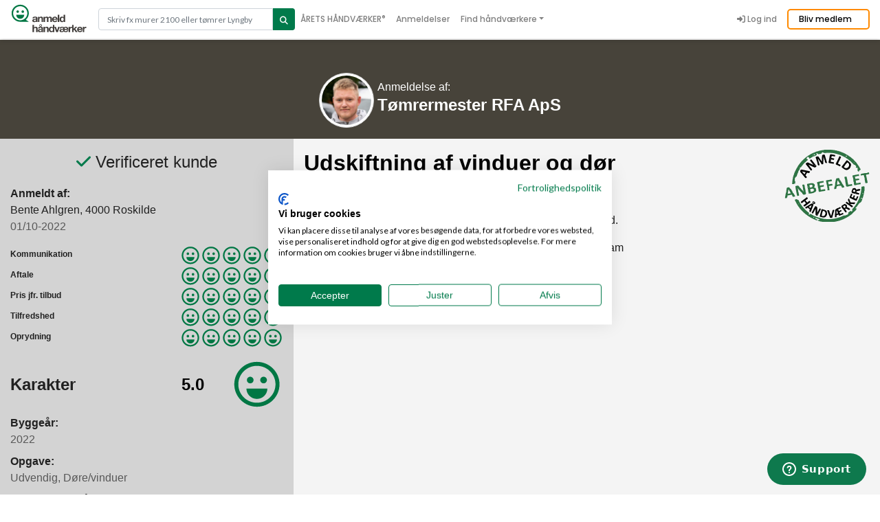

--- FILE ---
content_type: text/html; charset=utf-8
request_url: https://www.anmeld-haandvaerker.dk/tomrer/tomrermester-rfa-aps?rid=1139081
body_size: 57249
content:
<!DOCTYPE html>
  <!--[if IEMobile 7]><html class="no-js ie iem7" lang="da" dir="ltr"><![endif]-->
  <!--[if lte IE 6]><html class="no-js ie lt-ie9 lt-ie8 lt-ie7" lang="da" dir="ltr"><![endif]-->
  <!--[if (IE 7)&(!IEMobile)]><html class="no-js ie lt-ie9 lt-ie8" lang="da" dir="ltr"><![endif]-->
  <!--[if IE 8]><html class="no-js ie lt-ie9" lang="da" dir="ltr"><![endif]-->
  <!--[if (gte IE 9)|(gt IEMobile 7)]><html class="no-js ie" lang="da" dir="ltr"><![endif]-->
  <!--[if !IE]><!--><html class="no-js" lang="da" dir="ltr"><!--<![endif]-->
<head>
  <!-- Google Tag Manager -->
  <script>(function(w,d,s,l,i){w[l]=w[l]||[];w[l].push({'gtm.start':
        new Date().getTime(),event:'gtm.js'});var f=d.getElementsByTagName(s)[0],
      j=d.createElement(s),dl=l!='dataLayer'?'&l='+l:'';j.async=true;j.src=
      '//www.googletagmanager.com/gtm.js?id='+i+dl;f.parentNode.insertBefore(j,f);
    })(window,document,'script','dataLayer','GTM-PCXM7W');</script>
  <!-- End Google Tag Manager -->
  <!-- Start of anmeldhaandvaerker Zendesk Widget script -->
  <script id="ze-snippet" src=https://static.zdassets.com/ekr/snippet.js?key=b6e97acf-cde8-4276-8a6a-b6a33103d3c1> </script>
  <!-- End of anmeldhaandvaerker Zendesk Widget script -->
  <!--[if IE]><![endif]-->
<link rel="dns-prefetch" href="//cdnjs.cloudflare.com" />
<link rel="preconnect" href="//cdnjs.cloudflare.com" />
<meta charset="utf-8" />
<script src="https://www.google.com/recaptcha/api.js?hl=da" async="async" defer="defer"></script>
<link rel="shortcut icon" href="https://www.anmeld-haandvaerker.dk/favicon.ico" type="image/vnd.microsoft.icon" />
<meta property="og:image:url" content="https://www.anmeld-haandvaerker.dk/sites/all/themes/ah/images/facebook_opslag_v2.png" />
<meta property="og:image:secure_url" content="https://www.anmeld-haandvaerker.dk/sites/all/themes/ah/images/facebook_opslag_v2.png" />
<meta property="og:image:height" content="630" />
<meta property="og:image:width" content="1200" />
<meta property="og:type" content="website" />
<meta property="og:url" content="https://www.anmeld-haandvaerker.dk/tomrer/tomrermester-rfa-aps%3Frid%3D1139081" />
<meta property="og:title" content="Tømrermester RFA ApS - anmeldelser - Tømrer - Kirke Hyllinge" />
<meta property="fb:app_id" content="393394224157083" />
<link rel="profile" href="http://www.w3.org/1999/xhtml/vocab" />
<meta name="HandheldFriendly" content="true" />
<meta name="MobileOptimized" content="width" />
<meta http-equiv="cleartype" content="on" />
<meta name="description" content="50 anmeldelser af Tømrermester RFA ApS. ​​Skal du bruge en dygtig tømrer i Kirke Hyllinge, Hvalsø, Holbæk eller andre omkringliggende områder? Så k..." />
<meta name="robots" content="follow, index" />
<meta name="viewport" content="width=device-width" />
<meta name="generator" content="Drupal 7 (http://drupal.org)" />
<meta name="rights" content="anmeld-haandvaerker.dk" />
<link rel="canonical" href="https://www.anmeld-haandvaerker.dk/tomrer/tomrermester-rfa-aps" />
<link rel="apple-touch-icon" href="https://www.anmeld-haandvaerker.dk/sites/all/themes/ah/touch-icons/AH_icon_72x72.png" sizes="72x72" />
<link rel="apple-touch-icon" href="https://www.anmeld-haandvaerker.dk/sites/all/themes/ah/touch-icons/AH_icon_76x76.png" sizes="76x76" />
<link rel="apple-touch-icon" href="https://www.anmeld-haandvaerker.dk/sites/all/themes/ah/touch-icons/AH_icon_114x114.png" sizes="114x114" />
<link rel="apple-touch-icon" href="https://www.anmeld-haandvaerker.dk/sites/all/themes/ah/touch-icons/AH_icon_120x120.png" sizes="120x120" />
<link rel="apple-touch-icon" href="https://www.anmeld-haandvaerker.dk/sites/all/themes/ah/touch-icons/AH_icon_144x144.png" sizes="144x144" />
<link rel="apple-touch-icon" href="https://www.anmeld-haandvaerker.dk/sites/all/themes/ah/touch-icons/AH_icon_152x152.png" sizes="152x152" />
<link rel="apple-touch-icon" href="https://www.anmeld-haandvaerker.dk/sites/all/themes/ah/touch-icons/AH_icon_180x180.png" sizes="180x180" />
<link rel="apple-touch-icon-precomposed" href="https://www.anmeld-haandvaerker.dk/sites/all/themes/ah/touch-icons/AH_icon_72x72.png" sizes="72x72" />
<link rel="apple-touch-icon-precomposed" href="https://www.anmeld-haandvaerker.dk/sites/all/themes/ah/touch-icons/AH_icon_76x76.png" sizes="76x76" />
<link rel="apple-touch-icon-precomposed" href="https://www.anmeld-haandvaerker.dk/sites/all/themes/ah/touch-icons/AH_icon_114x114.png" sizes="114x114" />
<link rel="apple-touch-icon-precomposed" href="https://www.anmeld-haandvaerker.dk/sites/all/themes/ah/touch-icons/AH_icon_120x120.png" sizes="120x120" />
<link rel="apple-touch-icon-precomposed" href="https://www.anmeld-haandvaerker.dk/sites/all/themes/ah/touch-icons/AH_icon_144x144.png" sizes="144x144" />
<link rel="apple-touch-icon-precomposed" href="https://www.anmeld-haandvaerker.dk/sites/all/themes/ah/touch-icons/AH_icon_152x152.png" sizes="152x152" />
<link rel="apple-touch-icon-precomposed" href="https://www.anmeld-haandvaerker.dk/sites/all/themes/ah/touch-icons/AH_icon_180x180.png" sizes="180x180" />
    <title>Tømrermester RFA ApS - anmeldelser - Tømrer - Kirke Hyllinge</title>
  <style>
@import url("/sites/all/themes/omega/omega/css/modules/system/system.base.css?t8ybql");
@import url("/sites/all/themes/omega/omega/css/modules/system/system.menus.theme.css?t8ybql");
@import url("/sites/all/themes/omega/omega/css/modules/system/system.messages.theme.css?t8ybql");
@import url("/sites/all/themes/omega/omega/css/modules/system/system.theme.css?t8ybql");
@import url("/sites/all/modules/contrib/colorbox_node/colorbox_node.css?t8ybql");
@import url("/modules/node/node.css?t8ybql");
@import url("/sites/all/themes/omega/omega/css/modules/comment/comment.theme.css?t8ybql");
@import url("/sites/all/themes/omega/omega/css/modules/field/field.theme.css?t8ybql");
@import url("/sites/all/modules/contrib/youtube/css/youtube.css?t8ybql");
@import url("/sites/all/modules/contrib/views/css/views.css?t8ybql");
@import url("/sites/all/themes/omega/omega/css/modules/search/search.theme.css?t8ybql");
@import url("/sites/all/themes/omega/omega/css/modules/user/user.base.css?t8ybql");
@import url("/sites/all/themes/omega/omega/css/modules/user/user.theme.css?t8ybql");
@import url("/sites/all/modules/contrib/ckeditor/css/ckeditor.css?t8ybql");
</style>
<style>
@import url("/sites/all/libraries/chosen/chosen.css?t8ybql");
@import url("/sites/all/modules/contrib/chosen/css/chosen-drupal.css?t8ybql");
@import url("/sites/all/modules/contrib/colorbox/styles/default/colorbox_style.css?t8ybql");
@import url("/sites/all/modules/contrib/ctools/css/ctools.css?t8ybql");
@import url("/sites/all/modules/contrib/panels/css/panels.css?t8ybql");
@import url("/sites/all/modules/contrib/panels/plugins/layouts/onecol/onecol.css?t8ybql");
@import url("/sites/all/modules/contrib/fivestar/css/fivestar.css?t8ybql");
@import url("/sites/all/modules/custom/review/widgets/ahsmileys/ahsmileys.css?t8ybql");
@import url("/sites/all/modules/contrib/flexslider/assets/css/flexslider_img.css?t8ybql");
@import url("/sites/all/libraries/flexslider/flexslider.css?t8ybql");
@import url("/sites/default/files/honeypot/honeypot.css?t8ybql");
@import url("/sites/all/modules/contrib/webform/css/webform.css?t8ybql");
@import url("/sites/all/modules/contrib/search_api_autocomplete/search_api_autocomplete.css?t8ybql");
</style>
<style>
@import url("/sites/all/themes/ah/css/bootstrap.min.css?t8ybql");
@import url("/sites/all/themes/ah/css/ah.normalize.css?t8ybql");
@import url("/sites/all/themes/ah/css/main.min.css?t8ybql");
@import url("/sites/all/themes/ah/css/BeerSlider.unmin.css?t8ybql");
</style>
<link type="text/css" rel="stylesheet" href="https://cdnjs.cloudflare.com/ajax/libs/font-awesome/6.5.2/css/all.min.css" media="all" />
  <script src="/sites/default/files/advagg_js/js__jFSswpHRvhe-6ktsYj_TLHRlgL_yY7ZMszk2rAB7J4o__y36C1vKAWgBoKxSeNbb7qpHOeWVYTttb7vRv7DAbWwk__Z0RA12hZezyM853Lfwkiu_E8U95rFE2Q__OLMWM28aQ.js"></script>
<script src="/sites/default/files/advagg_js/js__ECsY5zcQch7elntKdPdWB8afK-XdYzzeyYLraoopdwY__4qd-ooPG_y2BC003qIr8gd1umDqo4Mabg0kfws8Jq40__Z0RA12hZezyM853Lfwkiu_E8U95rFE2Q__OLMWM28aQ.js"></script>
<script src="/sites/default/files/advagg_js/js__2rjlAbBND-YDbAq2rT4GT0FCGSz_kyEdQdZyOStVQdU__SGggvtYH6KAFWT2NGquosWK1SoWokfbyhZ2MaWmzq9I__Z0RA12hZezyM853Lfwkiu_E8U95rFE2Q__OLMWM28aQ.js"></script>
<script src="/sites/default/files/advagg_js/js__v6Ydsa-oLVsCbWBUPEs_rmv-EgYK35mJXlwzszDg2io__NcbPgl6yce1cPkJcub1SVldKst10pVo0nN36XtkHZn8__Z0RA12hZezyM853Lfwkiu_E8U95rFE2Q__OLMWM28aQ.js"></script>
<script src="/sites/default/files/advagg_js/js__6__IQ9wfCOnkxxh3-xBv65bwhmZoNtcwHNnhprahFvw__JiTknG935-WORDUVnvwp_OgAgDnyJVjXiT5MkO5L2LY__Z0RA12hZezyM853Lfwkiu_E8U95rFE2Q__OLMWM28aQ.js"></script>
<script src="/sites/default/files/advagg_js/js__5zhFBHWG8cFOCNCpDlj7pwNwFoSGFvQEfYJiiLp0EY8__ZkS3g52G7SscDR-ENazKL-V3JDC4gJ0jPtchLW1eRs8__Z0RA12hZezyM853Lfwkiu_E8U95rFE2Q__OLMWM28aQ.js"></script>
<script src="/sites/default/files/advagg_js/js__YT6D1B_BKxvm6JCH_t9sZNI5L6yITa_DlU5QcSlOkAU__OXobH7d1IP1o3WABlniIrU_-pcJacVSIPUv9bpD-6pQ__Z0RA12hZezyM853Lfwkiu_E8U95rFE2Q__OLMWM28aQ.js"></script>
<script src="/sites/default/files/advagg_js/js__bFOh74rblCNfeAqBWGqF603OXHEBWOI8xUWm9gk-Mnw__uqG7s4v88lSI8oN-lxIpTgacZIBrFSbDKZeh2l-_XaE__Z0RA12hZezyM853Lfwkiu_E8U95rFE2Q__OLMWM28aQ.js"></script>
<script src="/sites/default/files/advagg_js/js__vqZqTxUxqDoVSZOh60EjSleoZgwIzSlhamQKjS1JngU__S91yqV9ubUDMxzCK2GLBYdp1SFL3v48MFVTVZ3OSXjc__Z0RA12hZezyM853Lfwkiu_E8U95rFE2Q__OLMWM28aQ.js"></script>
<script src="/sites/default/files/advagg_js/js__ADWAvzbemB7vDbIRVs-p8yRbUEXuZzljUZn27fNJdVc__gVPm_ij2Ka7TB7UdVmX7DTW2uKEv2QtIPOBl86dsRuw__Z0RA12hZezyM853Lfwkiu_E8U95rFE2Q__OLMWM28aQ.js"></script>
<script src="/sites/default/files/advagg_js/js__1W5Z_q3nhQlxCMgBkZFNCFL6XrYqK1CCGSdnE_6XGY8__hnmap3R-C38N_EsltgayQcdoVP6RyVOUafCVcLMqp7A__Z0RA12hZezyM853Lfwkiu_E8U95rFE2Q__OLMWM28aQ.js"></script>
<script src="/sites/default/files/advagg_js/js__kkqUH0vmEtcTkDjqMdOMzPFd8BDqeXr__G-UARXgJ64__AFk4iv7tKR6pWtE5pa6aQT1m3eXPRdJGFPAj0sFD39M__Z0RA12hZezyM853Lfwkiu_E8U95rFE2Q__OLMWM28aQ.js"></script>
<script src="/sites/default/files/advagg_js/js__ylcODMPWo_13MLom5ZqWGQsJNZKFh4uV-YcKFVTNVmY__udl9eol5cfcZrwikn8Dwm7QH7SvVG2cLtO8U9MwiAl0__Z0RA12hZezyM853Lfwkiu_E8U95rFE2Q__OLMWM28aQ.js"></script>
<script src="/sites/default/files/advagg_js/js__3PyHVp_4SRq6pNQOBF08IE7KMR78aq2RPCDHv-23ni8__7F-DhWAuWWcJXOiKyc1JsZkkESiDxwbjA5pvRgf1qdA__Z0RA12hZezyM853Lfwkiu_E8U95rFE2Q__OLMWM28aQ.js"></script>
<script src="/sites/default/files/advagg_js/js__g6mKbcakHxQkz4ZHYaxdO_xqONINvRMgsHh1zAK-fr0__ATHtEmHaeZ0jidpGU22EkhmPDBSgjD8z0bVDQMI-BIY__Z0RA12hZezyM853Lfwkiu_E8U95rFE2Q__OLMWM28aQ.js"></script>
<script src="/sites/default/files/advagg_js/js__EYEbZKpuRxEJS2R6ILBuJ0Aedu_X22WhmwYCvCXGCCo__NXjFZXHvidDrkoewGg5Fy4sKC4nBXn02iVvdeQL9EYI__Z0RA12hZezyM853Lfwkiu_E8U95rFE2Q__OLMWM28aQ.js"></script>
<script src="/sites/default/files/advagg_js/js___YmRVtfugUW2Q0GDuO-sRUWK7oCLNLg9bzRt-uFUz_E__BRzOd2rEecuwtkESK-Lca7c358booCr6-EfFOGF_eJ8__Z0RA12hZezyM853Lfwkiu_E8U95rFE2Q__OLMWM28aQ.js"></script>
<script src="/sites/default/files/advagg_js/js__wP8BEgjczCej5DvKXELGq9IYABdKfZ3koDP5QszM9cc__JbkKgR3DMwIyiKp9SlfnXftYC-2ftMMihv8QQNvyGJQ__Z0RA12hZezyM853Lfwkiu_E8U95rFE2Q__OLMWM28aQ.js"></script>
<script src="/sites/default/files/advagg_js/js__F9LoysgFFnsNH23soY7ppE5BLvcBCwc5gcVVi0U8S3k__ZQht-1bREXrR5rMogQ2zeMoIw_IxjuxnhuxpHdYt6kE__Z0RA12hZezyM853Lfwkiu_E8U95rFE2Q__OLMWM28aQ.js"></script>
<script src="/sites/default/files/advagg_js/js__0XOr23_EKRbzs9mLhdghfqrCFnXnGcF8nofn5LTILvo__N1PATp9aCLwlI4qITXqUy4-Bw5aD0OxGn-SqDsZujqA__Z0RA12hZezyM853Lfwkiu_E8U95rFE2Q__OLMWM28aQ.js"></script>
<script src="/sites/default/files/advagg_js/js__6sThvFCScN5PxVrb-JMVtjEitKngSl9RKCL_JooA75M__Xzg4Prei1XrVfC8ZrwRUC6zjT4AUv5sLthmyt9QAx9E__Z0RA12hZezyM853Lfwkiu_E8U95rFE2Q__OLMWM28aQ.js"></script>
<script src="/sites/default/files/advagg_js/js__wjDfk8bM4ORTjDmb0YYkutDG1UsuC7_AUEKJWiKvJ2s__1V8XUrvrajc9lq8qNtTllKotFShWAvXIrnTwNZlvbgc__Z0RA12hZezyM853Lfwkiu_E8U95rFE2Q__OLMWM28aQ.js"></script>
<script src="/sites/default/files/advagg_js/js__ANAjsl90aU8V_JJuHtJWcRsK1EGBFuMwHq693fURsXU__F1FPONSTf0yEH0Y9VHtO8-UlYOiMFKhCksEr6rzCrMg__Z0RA12hZezyM853Lfwkiu_E8U95rFE2Q__OLMWM28aQ.js"></script>
<script src="/sites/default/files/advagg_js/js__auMy4bscvPqCOcBmNcmvFdu3FsQNAPC0gAWak5rlADM__uXZmr7RL7tkGmYpe0T8Drx1BjLttTH-DnXYlV6W5LD0__Z0RA12hZezyM853Lfwkiu_E8U95rFE2Q__OLMWM28aQ.js"></script>
<script src="/sites/default/files/advagg_js/js__xb0mDFFkKst0hpMffZVpdUkR2ZzQAYnzQciln-vK9l4__Fiq0QcM2Km05iN6KJqE7-3u7OOhhZ5efDbrmusJs5oY__Z0RA12hZezyM853Lfwkiu_E8U95rFE2Q__OLMWM28aQ.js"></script>
<script>
<!--//--><![CDATA[//><!--
jQuery.extend(Drupal.settings,{"basePath":"\/","pathPrefix":"","setHasJsCookie":0,"ajaxPageState":{"theme":"ah","theme_token":"8rPC4H3YjB5cFDGoxmiTsO31otO4_UQIAEi7ZksKqcM","jquery_version":"1.12","jquery_version_token":"00CQPMe-cE_UsLhSr6aCqEjWSAObBqTHaobtYGvTYs4","css":{"sites\/all\/themes\/omega\/omega\/css\/modules\/system\/system.base.css":1,"sites\/all\/themes\/omega\/omega\/css\/modules\/system\/system.menus.theme.css":1,"sites\/all\/themes\/omega\/omega\/css\/modules\/system\/system.messages.theme.css":1,"sites\/all\/themes\/omega\/omega\/css\/modules\/system\/system.theme.css":1,"sites\/all\/modules\/contrib\/colorbox_node\/colorbox_node.css":1,"modules\/node\/node.css":1,"sites\/all\/themes\/omega\/omega\/css\/modules\/comment\/comment.theme.css":1,"sites\/all\/themes\/omega\/omega\/css\/modules\/field\/field.theme.css":1,"sites\/all\/modules\/contrib\/youtube\/css\/youtube.css":1,"sites\/all\/modules\/contrib\/views\/css\/views.css":1,"sites\/all\/themes\/omega\/omega\/css\/modules\/search\/search.theme.css":1,"sites\/all\/themes\/omega\/omega\/css\/modules\/user\/user.base.css":1,"sites\/all\/themes\/omega\/omega\/css\/modules\/user\/user.theme.css":1,"sites\/all\/modules\/contrib\/ckeditor\/css\/ckeditor.css":1,"sites\/all\/libraries\/chosen\/chosen.css":1,"sites\/all\/modules\/contrib\/chosen\/css\/chosen-drupal.css":1,"sites\/all\/modules\/contrib\/colorbox\/styles\/default\/colorbox_style.css":1,"sites\/all\/modules\/contrib\/ctools\/css\/ctools.css":1,"sites\/all\/modules\/contrib\/panels\/css\/panels.css":1,"sites\/all\/modules\/contrib\/panels\/plugins\/layouts\/onecol\/onecol.css":1,"sites\/all\/modules\/contrib\/fivestar\/css\/fivestar.css":1,"sites\/all\/modules\/custom\/review\/widgets\/ahsmileys\/ahsmileys.css":1,"sites\/all\/modules\/contrib\/flexslider\/assets\/css\/flexslider_img.css":1,"sites\/all\/libraries\/flexslider\/flexslider.css":1,"public:\/\/honeypot\/honeypot.css":1,"sites\/all\/modules\/contrib\/webform\/css\/webform.css":1,"sites\/all\/modules\/contrib\/search_api_autocomplete\/search_api_autocomplete.css":1,"sites\/all\/themes\/ah\/css\/bootstrap.min.css":1,"sites\/all\/themes\/ah\/css\/ah.normalize.css":1,"sites\/all\/themes\/ah\/css\/main.min.css":1,"sites\/all\/themes\/ah\/css\/BeerSlider.unmin.css":1,"https:\/\/cdnjs.cloudflare.com\/ajax\/libs\/font-awesome\/6.5.2\/css\/all.min.css":1},"js":{"sites\/all\/modules\/contrib\/flexslider\/assets\/js\/flexslider.load.js":1,"sites\/all\/modules\/contrib\/addthis\/addthis.js":1,"sites\/all\/modules\/contrib\/jquery_update\/replace\/jquery\/1.12\/jquery.min.js":1,"misc\/jquery-extend-3.4.0.js":1,"misc\/jquery-html-prefilter-3.5.0-backport.js":1,"misc\/jquery.once.js":1,"misc\/drupal.js":1,"sites\/all\/themes\/omega\/omega\/js\/no-js.js":1,"sites\/all\/modules\/contrib\/jquery_update\/js\/jquery_browser.js":1,"sites\/all\/modules\/contrib\/jquery_update\/replace\/ui\/external\/jquery.cookie.js":1,"sites\/all\/modules\/contrib\/jquery_update\/replace\/jquery.form\/4\/jquery.form.min.js":1,"sites\/all\/libraries\/chosen\/chosen.jquery.min.js":1,"misc\/form-single-submit.js":1,"misc\/ajax.js":1,"sites\/all\/modules\/contrib\/jquery_update\/js\/jquery_update.js":1,"sites\/all\/modules\/contrib\/entityreference\/js\/entityreference.js":1,"public:\/\/languages\/da_vZRimFwujQ8rJ1uRzIac7ULd4nuefiJb0NdyxMIk8x8.js":1,"sites\/all\/libraries\/colorbox\/jquery.colorbox-min.js":1,"sites\/all\/libraries\/DOMPurify\/purify.min.js":1,"sites\/all\/modules\/contrib\/colorbox\/js\/colorbox.js":1,"sites\/all\/modules\/contrib\/colorbox\/styles\/default\/colorbox_style.js":1,"sites\/all\/modules\/contrib\/colorbox\/js\/colorbox_load.js":1,"sites\/all\/modules\/contrib\/colorbox\/js\/colorbox_inline.js":1,"sites\/all\/modules\/contrib\/fivestar\/js\/fivestar.js":1,"misc\/collapse.js":1,"misc\/form.js":1,"sites\/all\/modules\/contrib\/views\/js\/base.js":1,"misc\/progress.js":1,"sites\/all\/modules\/contrib\/captcha\/captcha.js":1,"misc\/textarea.js":1,"sites\/all\/libraries\/flexslider\/jquery.flexslider-min.js":1,"sites\/all\/modules\/contrib\/views_load_more\/views_load_more.js":1,"sites\/all\/modules\/contrib\/views\/js\/ajax_view.js":1,"sites\/all\/modules\/contrib\/webform\/js\/webform.js":1,"misc\/autocomplete.js":1,"sites\/all\/modules\/contrib\/search_api_autocomplete\/search_api_autocomplete.js":1,"sites\/all\/modules\/contrib\/colorbox_node\/colorbox_node.js":1,"sites\/all\/modules\/contrib\/chosen\/chosen.js":1,"sites\/all\/themes\/ah\/js\/popper.min.js":1,"sites\/all\/themes\/ah\/js\/ah.behaviors.js":1,"sites\/all\/themes\/ah\/js\/jquery.cookie.js":1,"sites\/all\/themes\/ah\/js\/lozad.min.js":1,"sites\/all\/themes\/ah\/js\/bootstrap.min.js":1,"sites\/all\/themes\/ah\/js\/BeerSlider.unmin.js":1,"sites\/all\/themes\/ah\/js\/swiper-bundle.min.js":1,"sites\/all\/themes\/ah\/js\/slick.min.js":1}},"ah_fb":{"ajaxUrl":"\/ah_fb\/ajax"},"colorbox":{"transition":"elastic","speed":"350","opacity":"0.85","slideshow":false,"slideshowAuto":true,"slideshowSpeed":"2500","slideshowStart":"start slideshow","slideshowStop":"stop slideshow","current":"","previous":"\u00ab Prev","next":"Next \u00bb","close":"Close","overlayClose":true,"returnFocus":true,"maxWidth":"98%","maxHeight":"98%","initialWidth":"300","initialHeight":"250","fixed":true,"scrolling":true,"mobiledetect":true,"mobiledevicewidth":"310px","file_public_path":"\/sites\/default\/files","specificPagesDefaultValue":"admin*\nimagebrowser*\nimg_assist*\nimce*\nnode\/add\/*\nnode\/*\/edit\nprint\/*\nprintpdf\/*\nsystem\/ajax\nsystem\/ajax\/*"},"better_exposed_filters":{"views":{"reviews":{"displays":{"block_1":{"filters":[]},"panel_pane_8":{"filters":[]}}},"craftman_kurser_og_partnere":{"displays":{"block":{"filters":[]}}}}},"views":{"ajax_path":"\/views\/ajax","ajaxViews":{"views_dom_id:ea6a7c179da919de437138aa1c08e934":{"view_name":"reviews","view_display_id":"panel_pane_8","view_args":"772780","view_path":"node\/772780","view_base_path":null,"view_dom_id":"ea6a7c179da919de437138aa1c08e934","pager_element":0},"views_dom_id:fb0353d8ad065bd22ba620af14749a3c":{"view_name":"craftman_kurser_og_partnere","view_display_id":"block","view_args":"772780","view_path":"node\/772780","view_base_path":null,"view_dom_id":"fb0353d8ad065bd22ba620af14749a3c","pager_element":0}}},"urlIsAjaxTrusted":{"\/views\/ajax":true,"\/tomrer\/tomrermester-rfa-aps?rid=1139081":true,"\/resultater":true},"chosen":{"selector":"#edit-field-provider-und.select","minimum_single":20,"minimum_multiple":20,"minimum_width":0,"options":{"allow_single_deselect":false,"disable_search":false,"disable_search_threshold":0,"search_contains":true,"placeholder_text_multiple":"V\u00e6lg","placeholder_text_single":"V\u00e6lg","no_results_text":"Fandt ikke en match","inherit_select_classes":true}},"flexslider":{"optionsets":{"gallery_on_craftsman":{"namespace":"flex-","selector":".slides \u003E li","easing":"swing","direction":"horizontal","reverse":false,"smoothHeight":false,"startAt":0,"animationSpeed":500,"initDelay":0,"useCSS":true,"touch":true,"video":false,"keyboard":true,"multipleKeyboard":false,"mousewheel":0,"controlsContainer":".flex-control-nav-container","sync":"","asNavFor":"","itemWidth":400,"itemMargin":0,"minItems":0,"maxItems":0,"move":0,"animation":"slide","slideshow":true,"slideshowSpeed":"6000","directionNav":true,"controlNav":false,"prevText":"Forrige","nextText":"N\u00e6ste","pausePlay":false,"pauseText":"Pause","playText":"Play","randomize":false,"thumbCaptions":false,"thumbCaptionsBoth":false,"animationLoop":true,"pauseOnAction":true,"pauseOnHover":false,"manualControls":""}},"instances":{"flexslider-1":"gallery_on_craftsman","flexslider-2":"gallery_on_craftsman"}},"colorbox_node":{"width":"600px","height":"600px"}});
//--><!]]>
</script>
  <meta name="google-site-verification" content="HlwLcnYdlZWeebDHUCIjd1ZjP7JDapc3nXxqytHJygE" />
  <meta name="facebook-domain-verification" content="aklaa8rwpowjtyi5x0q9df3lxp5bpr" />
</head>
<body class="html not-front not-logged-in page-node page-node- page-node-772780 node-type-craftman-profile panel_craftman i18n-da section-tomrer">
<!-- Google Tag Manager (noscript) -->
<noscript><iframe src="//www.googletagmanager.com/ns.html?id=GTM-PCXM7W"
height="0" width="0" style="display:none;visibility:hidden"></iframe></noscript>
<!-- End Google Tag Manager (noscript) -->
  <a href="#main-content" class="element-invisible element-focusable">Gå til hovedindhold</a>
        <!--<script src="https://consent.cookiefirst.com/banner.js" data-cookiefirst-key="eba8b53b-db0b-45b9-94df-10feab5fb2d2"></script>-->
  <div class="l-page craftsman_profile_page top ">
  <header class="l-header " role="banner">
  <section class="global-header fixed-top">
    <div class="container">
      <nav class="navbar navbar-expand-lg navbar-light p-0">
        <a href="/" title="Hjem" rel="home" class="navbar-brand">
          <img src="/sites/all/themes/ah/images/svg/ah-logo-svg.svg" class="global-logo">
        </a>

        <div class="header-search">
          <form class="header-search-form" action="/resultater" method="get" id="views-exposed-form-ah-solr-search-default-panel-pane-2" accept-charset="UTF-8">
            <div class="input-group">
              <input type="text" class="form-control input-search" placeholder="Skriv fx murer 2100 eller tømrer Lyngby" aria-label="Search" aria-describedby="button-addon2" data-search-api-autocomplete-search="search_api_views_ah_solr_search_default" id="edit-search" name="search" autocomplete="OFF" aria-autocomplete="list">
              <button class="btn btn-outline-secondary button-search" type="submit" id="edit-submit-ah-solr-search-default">
                <i class="fa fa-search"></i>
              </button>
            </div>
          </form>
        </div>

        <button class="navbar-toggler ml-auto" type="button" data-toggle="collapse" data-target="#navbarCollapsible" aria-controls="navbarCollapsible" aria-expanded="false" aria-label="Toggle navigation">
          <span class="navbar-toggler-icon"></span>
        </button>
        <div class="collapse navbar-collapse" id="navbarCollapsible">
          <ul class="navbar-nav main-nav"><li class="nav-item leaf"><a href="/aaretshaandvaerker/2025" title="" class="nav-link">ÅRETS HÅNDVÆRKER<span style="font-size:10px;vertical-align:top">®</span></a></li>
<li class="nav-item"><a href="/anmeldelser" title="" class="nav-link">Anmeldelser</a></li>
<li class="nav-item dropdown"><a href="#" class="nolink nav-link dropdown-toggle" id="navbarDropdown" role="button" data-toggle="dropdown" aria-haspopup="true" aria-expanded="false">Find håndværkere</a><ul class="dropdown-menu" aria-labelledby="navbarDropdownMenuLink"><li><a href="/algebehandler" class="dropdown-item">Algebehandler</a></li>
<li><a href="/anlaegsgartner" class="dropdown-item">Anlægsgartner</a></li>
<li><a href="/arborist" class="dropdown-item">Arborist</a></li>
<li><a href="/badevaerelser" class="dropdown-item">Badeværelser</a></li>
<li><a href="/blikkenslager" class="dropdown-item">Blikkenslager</a></li>
<li><a href="/boligbygger" class="dropdown-item">Boligbygger</a></li>
<li><a href="/brolaegger" class="dropdown-item">Brolægger</a></li>
<li><a href="/ejendomsservice" class="dropdown-item">Ejendomsservice</a></li>
<li><a href="/el-installatoer" class="dropdown-item">El-installatører</a></li>
<li><a href="/entreprenoer" class="dropdown-item">Entreprenør</a></li>
<li><a href="/fugemand" class="dropdown-item">Fugemand</a></li>
<li><a href="/glarmestre" class="dropdown-item">Glarmester</a></li>
<li><a href="/gulvmand" class="dropdown-item">Gulvmand</a></li>
<li><a href="/husbygger" class="dropdown-item">Husbygger</a></li>
<li><a href="/isolering" class="dropdown-item">Isolering</a></li>
<li><a href="/kloakmestre" class="dropdown-item">Kloakmester</a></li>
<li><a href="/laase-og-sikringsfirma" class="dropdown-item">Låse &amp; sikringsfirma</a></li>
<li><a href="/maler" class="dropdown-item">Maler</a></li>
<li><a href="/murer" class="dropdown-item">Murer</a></li>
<li><a href="/raadgiver" class="dropdown-item">Rådgiver</a></li>
<li><a href="/skadedyrs-firma" class="dropdown-item">Skadedyr</a></li>
<li><a href="/tagdaekker" class="dropdown-item">Tagdækker</a></li>
<li><a href="/tagmaler" class="dropdown-item">Tagmaler</a></li>
<li><a href="/total-entreprenoer" class="dropdown-item">Total Entreprenør</a></li>
<li><a href="/toemrer" class="dropdown-item">Tømrer</a></li>
<li><a href="/vvs" class="dropdown-item">VVS&#039;er</a></li>
<li><a href="/varmepumpe-firma" class="dropdown-item">Varmepumpe</a></li>
<li><a href="/varmeservice-firma" class="dropdown-item">Varmeservice</a></li>
<li><a href="/vinduespudser" class="dropdown-item">Vinduespudser</a></li>
</ul></li>
<li class="nav-item leaf"><a href="https://info.anmeld-haandvaerker.dk/" title="" class="nav-link">Bliv medlem</a></li>
</ul><div class="navbar-nav ml-auto pt-1 pb-1"></div><ul class="navbar-nav user-nav"><li class="nav-item last leaf"><a href="/user" title="" class="nav-link"><span class="fa-icon-wrapper"><i class="fa fa-sign-in-alt" aria-hidden="true"></i></span>
Log ind</a></li>
</ul>        </div>

        <!-- Only show for not logged in users -->
                  <div class="become-member-btn">
            <a href="https://info.anmeld-haandvaerker.dk/">Bliv medlem</a>
          </div>
        
      </nav>
    </div>
  </section>
</header>

<div class="spacer"></div>




  <div class="panel-display panel-1col clearfix" >
  <div class="panel-panel panel-col">
    <div><div id="craftman_profile" class="panel-pane pane-node-content">
  <div class="panelpane-content">
              <!-- start itemprop -->
  <span itemscope itemtype="https://schema.org/LocalBusiness">
    <span itemprop="name" content="Tømrermester RFA ApS"></span>
    <span itemprop="telephone" content="20960307"></span>
    <span itemprop="email" content="toemrer.rfa@gmail.com"></span>
    <span itemprop="url" content="https://www.anmeld-haandvaerker.dk/tomrer/tomrermester-rfa-aps"></span>
    <span itemprop="sameAs" content="https://tomrer-rfa.dk/"></span>
    <span itemprop="description" content="​​Skal du bruge en dygtig tømrer i Kirke Hyllinge, Hvalsø, Holbæk eller andre omkringliggende områder? Så kan vi hjælpe dig. Hos Tømrermester RFA varetager vi både store og små tømreropgaver for privat- og erhvervskunder. Vi har 10 års erfaring som tømrermester, og vi kan derfor varetage langt de fleste opgaver.
Alle former for tømrerarbejde udføres
Vores tømrermester kan blandt andet hjælpe dig med følgende tømreropgaver til en billig pris:​

Nyt tag, kviste og tagrender
Renovering af hus
Opbygning af træterrasse
Udskiftning af vinduer og døre
Tilbygninger og udestuer
Sommerhuse
​Carporte og garager
Gulvbelægning og reparation af trægulve
Isolering med batts
Fugeteknik
Forsikringsskader
Snedkeropgaver
Facaderenovering
Køkkenmontering

Med venlig hilsen
Rasmus Fribert Andersen // Tømrermester RFA
"></span>
    <span itemprop="priceRange" content="Not available"></span>
    <span itemprop="address" itemscope itemtype="https://schema.org/PostalAddress">
        <span itemprop="streetAddress" content="Margrethevej 49"></span><span itemprop="postalCode" content="4070"></span><span itemprop="addressLocality" content="Kirke Hyllinge"></span></span>    <span itemprop="aggregateRating" itemscope itemtype="https://schema.org/AggregateRating">
      <meta itemprop="worstRating" content="1" />
      <meta itemprop="bestRating" content="5" />
      <span itemprop="ratingValue" content="4.8"></span>
      <span itemprop="reviewCount" content="50"></span>
    </span>
    <div class="craftmans_profile">
  <section class="py-md-5 py-3 top-review" style="background-color: #47433a">
    <div class="container">
      <div class="row pb-3">
        <div class="col-12">
          <div class="top-review-wrapper justify-content-center">
            <div class="profile-img2 align-self-center"><img class="rounded-circle" src="https://www.anmeld-haandvaerker.dk/sites/default/files/styles/profile_img_craftsman_full/public/craftsman/skaermbillede_2021-12-20_kl._11.06.46.png?itok=qbuXqOm3&amp;sc=e93e3b424e00b7cc65797715315ecb75" width="300" height="300" alt="" /></div>
            <div class="profile-name-wrapper align-self-center">
              <span class="sm-txt">Anmeldelse af:</span><br />
              <h2 class="profile-name2">
                Tømrermester RFA ApS              </h2>
            </div>
          </div>
        </div>
      </div>
      <div class="row">
        <div class="col-12">
          <div class="list-of-reviews">
            <div class="view-reviews">
              <div class="view-content">
                <div class="views-row">
                  <span itemprop="review" itemscope itemtype="https://schema.org/Review">
  <span itemprop="reviewRating" itemscope itemtype="https://schema.org/Rating">
    <span itemprop="ratingValue" content="5.0"></span>
    <meta itemprop="worstRating" content="1" />
    <meta itemprop="bestRating" content="5" />
  </span>
  <span itemprop="dateCreated" content="2022-10-01"></span>
  <span itemprop="author" itemscope itemtype="https://schema.org/Person">
    <span itemprop="name" content="Bente Ahlgren
"></span>
  </span>
  <span itemprop="headline" content="Udskiftning af vinduer og dør"></span>
  <span itemprop="reviewBody" content="Rasmus og hans team udskiftede dør og vinduer hos os.

Godt håndværk til aftalt og attraktiv pris - udført inden for aftalt tid.

Kan på det varmeste anbefale dette unge, dygtige og hurtige team"></span>
</span>

<!-- Review desktop ------------------------------------------------------------------------------------------------------->

<div class="d-none d-md-block">
  <div class="row">
    <div class="col-md-4 b-grey  pt-3 pb-3">

      <div class="verified text-center pb-3"><i class="fa fa-check" aria-hidden="true"></i> <span title="Anmeld Håndværker har modtaget dokumentation">Verificeret kunde</span></div>
      <div class="font-weight-bold">Anmeldt af:</div>
      <div class="c2-gray">Bente Ahlgren, 4000 Roskilde</div>
      <div class="info-txt c2-gray">01/10-2022</div>

      <div class="rating-stars pt-3">
        <div class="view view-reviews view-id-reviews view-display-id-block_1 view-dom-id-389c046e85f952ee44a551f3db60d0a0">
        
  
  
      <div class="view-content">
        <div class="views-row views-row-1 views-row-odd views-row-first views-row-last">
      
          <div class="reviewgroup views-fieldset" data-module="views_fieldsets" class="reviewgroup views-fieldset">
            <div class="views-field views-field-field-review-communication"><span class="views-label views-label-field-review-communication">Kommunikation</span><div class="field-content"><div class="clearfix fivestar-average-stars"><div class="fivestar-static-item"><div class="form-item form-type-item">
 <div class="fivestar-ahsmileys"><div class="fivestar-widget-static fivestar-widget-static-vote fivestar-widget-static-5 clearfix"><div class="star star-1 star-odd star-first"><span class="on">5</span></div><div class="star star-2 star-even"><span class="on"></span></div><div class="star star-3 star-odd"><span class="on"></span></div><div class="star star-4 star-even"><span class="on"></span></div><div class="star star-5 star-odd star-last"><span class="on"></span></div></div></div>
<div class="description"><div class="fivestar-summary fivestar-summary-"></div></div>
</div>
</div></div></div></div>                <div class="views-field views-field-field-review-contract"><span class="views-label views-label-field-review-contract">Aftale</span><div class="field-content"><div class="clearfix fivestar-average-stars"><div class="fivestar-static-item"><div class="form-item form-type-item">
 <div class="fivestar-ahsmileys"><div class="fivestar-widget-static fivestar-widget-static-vote fivestar-widget-static-5 clearfix"><div class="star star-1 star-odd star-first"><span class="on">5</span></div><div class="star star-2 star-even"><span class="on"></span></div><div class="star star-3 star-odd"><span class="on"></span></div><div class="star star-4 star-even"><span class="on"></span></div><div class="star star-5 star-odd star-last"><span class="on"></span></div></div></div>
<div class="description"><div class="fivestar-summary fivestar-summary-"></div></div>
</div>
</div></div></div></div>                <div class="views-field views-field-field-review-price"><span class="views-label views-label-field-review-price">Pris jfr. tilbud</span><div class="field-content"><div class="clearfix fivestar-average-stars"><div class="fivestar-static-item"><div class="form-item form-type-item">
 <div class="fivestar-ahsmileys"><div class="fivestar-widget-static fivestar-widget-static-vote fivestar-widget-static-5 clearfix"><div class="star star-1 star-odd star-first"><span class="on">5</span></div><div class="star star-2 star-even"><span class="on"></span></div><div class="star star-3 star-odd"><span class="on"></span></div><div class="star star-4 star-even"><span class="on"></span></div><div class="star star-5 star-odd star-last"><span class="on"></span></div></div></div>
<div class="description"><div class="fivestar-summary fivestar-summary-"></div></div>
</div>
</div></div></div></div>                <div class="views-field views-field-field-review-satisfaction"><span class="views-label views-label-field-review-satisfaction">Tilfredshed</span><div class="field-content"><div class="clearfix fivestar-average-stars"><div class="fivestar-static-item"><div class="form-item form-type-item">
 <div class="fivestar-ahsmileys"><div class="fivestar-widget-static fivestar-widget-static-vote fivestar-widget-static-5 clearfix"><div class="star star-1 star-odd star-first"><span class="on">5</span></div><div class="star star-2 star-even"><span class="on"></span></div><div class="star star-3 star-odd"><span class="on"></span></div><div class="star star-4 star-even"><span class="on"></span></div><div class="star star-5 star-odd star-last"><span class="on"></span></div></div></div>
<div class="description"><div class="fivestar-summary fivestar-summary-"></div></div>
</div>
</div></div></div></div>                <div class="views-field views-field-field-review-cleanup"><span class="views-label views-label-field-review-cleanup">Oprydning</span><div class="field-content"><div class="clearfix fivestar-average-stars"><div class="fivestar-static-item"><div class="form-item form-type-item">
 <div class="fivestar-ahsmileys"><div class="fivestar-widget-static fivestar-widget-static-vote fivestar-widget-static-5 clearfix"><div class="star star-1 star-odd star-first"><span class="on">5</span></div><div class="star star-2 star-even"><span class="on"></span></div><div class="star star-3 star-odd"><span class="on"></span></div><div class="star star-4 star-even"><span class="on"></span></div><div class="star star-5 star-odd star-last"><span class="on"></span></div></div></div>
<div class="description"><div class="fivestar-summary fivestar-summary-"></div></div>
</div>
</div></div></div></div>                <div class="views-field views-field-field-rating-average"><span class="views-label views-label-field-rating-average">Samlet vurdering</span><div class="field-content"><div class="rating"><div class="high"></div><div class="value">5.0</div></div></div></div>      </div>

    </div>
    </div>
  
  
  
  
  
  
</div>      </div>

      <div class="rating pt-3">
        <div class="row">
          <div class="col-7 align-self-center">
            <div class="rating-txt">Karakter</div>
          </div>
          <div class="col-2 align-self-center">
            <div class="value">
              5.0            </div>
          </div>
          <div class="col-3 align-self-center">
            <div class="rating-icon">
              <img src="/sites/all/themes/ah/images/svg/high.svg" title="Rate" alt="Rating icon"/>
            </div>
          </div>
        </div>
      </div>

      <div class="row">
        <div class="col-md-12">
          <div class="info-description mt-2">Byggeår:</div><div class="info-txt c2-gray">2022</div>          <div class="info-description mt-2">Opgave:</div><div class="info-txt c2-gray">Udvendig, Døre/vinduer</div>                      <div class="mt-2"><div class="use_again"><div class="info-description">Vil du bruge håndværkeren igen: JA</div></div></div>
          
          
                            </div>
      </div>
    </div><!-- left side end -->
    <div class="col-md-8 b-grey-light pt-3 pb-3 ">
              <div class="smileystamp" title="En anmeldelse helt i top"></div>
            <h2 class="review-header">Udskiftning af vinduer og dør</h2>
      <div class="field field--name-body field--type-text-with-summary field--label-hidden"><div class="field__items"><div class="field__item even"><p>Rasmus og hans team udskiftede dør og vinduer hos os.</p>
<p>Godt håndværk til aftalt og attraktiv pris - udført inden for aftalt tid.</p>
<p>Kan på det varmeste anbefale dette unge, dygtige og hurtige team</p>
</div></div></div>
      
      
            
          </div><!-- right side end -->
  </div>

</div>


<!-- Review mobile ---------------------------------------------------------------------------------------------------------------------------------------->

<div class="d-block d-md-none tab-content-grey">

  <div class="row b-grey-light ">
    <div class="col-12 pt-3">
      <div class="verified text-center pb-3"><i class="fa fa-check" aria-hidden="true"></i> <span title="Anmeld Håndværker har modtaget dokumentation">Verificeret kunde</span></div>      <div class="font-weight-bold">Anmeldt af:</div>
      <div class="c2-gray">Bente Ahlgren, 4000 Roskilde</div>
      <div class="info-txt c2-gray">01/10-2022</div>
    </div>
  </div>

  <div class="row pt-3 pb-3 b-grey-light ">
    <div class="col-md-4 pb-3">
      <div class="rating-stars">
        <div class="view view-reviews view-id-reviews view-display-id-block_1 view-dom-id-ba6569938c145f02d81bfc472c0b32c5">
        
  
  
      <div class="view-content">
        <div class="views-row views-row-1 views-row-odd views-row-first views-row-last">
      
          <div class="reviewgroup views-fieldset" data-module="views_fieldsets" class="reviewgroup views-fieldset">
            <div class="views-field views-field-field-review-communication"><span class="views-label views-label-field-review-communication">Kommunikation</span><div class="field-content"><div class="clearfix fivestar-average-stars"><div class="fivestar-static-item"><div class="form-item form-type-item">
 <div class="fivestar-ahsmileys"><div class="fivestar-widget-static fivestar-widget-static-vote fivestar-widget-static-5 clearfix"><div class="star star-1 star-odd star-first"><span class="on">5</span></div><div class="star star-2 star-even"><span class="on"></span></div><div class="star star-3 star-odd"><span class="on"></span></div><div class="star star-4 star-even"><span class="on"></span></div><div class="star star-5 star-odd star-last"><span class="on"></span></div></div></div>
<div class="description"><div class="fivestar-summary fivestar-summary-"></div></div>
</div>
</div></div></div></div>                <div class="views-field views-field-field-review-contract"><span class="views-label views-label-field-review-contract">Aftale</span><div class="field-content"><div class="clearfix fivestar-average-stars"><div class="fivestar-static-item"><div class="form-item form-type-item">
 <div class="fivestar-ahsmileys"><div class="fivestar-widget-static fivestar-widget-static-vote fivestar-widget-static-5 clearfix"><div class="star star-1 star-odd star-first"><span class="on">5</span></div><div class="star star-2 star-even"><span class="on"></span></div><div class="star star-3 star-odd"><span class="on"></span></div><div class="star star-4 star-even"><span class="on"></span></div><div class="star star-5 star-odd star-last"><span class="on"></span></div></div></div>
<div class="description"><div class="fivestar-summary fivestar-summary-"></div></div>
</div>
</div></div></div></div>                <div class="views-field views-field-field-review-price"><span class="views-label views-label-field-review-price">Pris jfr. tilbud</span><div class="field-content"><div class="clearfix fivestar-average-stars"><div class="fivestar-static-item"><div class="form-item form-type-item">
 <div class="fivestar-ahsmileys"><div class="fivestar-widget-static fivestar-widget-static-vote fivestar-widget-static-5 clearfix"><div class="star star-1 star-odd star-first"><span class="on">5</span></div><div class="star star-2 star-even"><span class="on"></span></div><div class="star star-3 star-odd"><span class="on"></span></div><div class="star star-4 star-even"><span class="on"></span></div><div class="star star-5 star-odd star-last"><span class="on"></span></div></div></div>
<div class="description"><div class="fivestar-summary fivestar-summary-"></div></div>
</div>
</div></div></div></div>                <div class="views-field views-field-field-review-satisfaction"><span class="views-label views-label-field-review-satisfaction">Tilfredshed</span><div class="field-content"><div class="clearfix fivestar-average-stars"><div class="fivestar-static-item"><div class="form-item form-type-item">
 <div class="fivestar-ahsmileys"><div class="fivestar-widget-static fivestar-widget-static-vote fivestar-widget-static-5 clearfix"><div class="star star-1 star-odd star-first"><span class="on">5</span></div><div class="star star-2 star-even"><span class="on"></span></div><div class="star star-3 star-odd"><span class="on"></span></div><div class="star star-4 star-even"><span class="on"></span></div><div class="star star-5 star-odd star-last"><span class="on"></span></div></div></div>
<div class="description"><div class="fivestar-summary fivestar-summary-"></div></div>
</div>
</div></div></div></div>                <div class="views-field views-field-field-review-cleanup"><span class="views-label views-label-field-review-cleanup">Oprydning</span><div class="field-content"><div class="clearfix fivestar-average-stars"><div class="fivestar-static-item"><div class="form-item form-type-item">
 <div class="fivestar-ahsmileys"><div class="fivestar-widget-static fivestar-widget-static-vote fivestar-widget-static-5 clearfix"><div class="star star-1 star-odd star-first"><span class="on">5</span></div><div class="star star-2 star-even"><span class="on"></span></div><div class="star star-3 star-odd"><span class="on"></span></div><div class="star star-4 star-even"><span class="on"></span></div><div class="star star-5 star-odd star-last"><span class="on"></span></div></div></div>
<div class="description"><div class="fivestar-summary fivestar-summary-"></div></div>
</div>
</div></div></div></div>                <div class="views-field views-field-field-rating-average"><span class="views-label views-label-field-rating-average">Samlet vurdering</span><div class="field-content"><div class="rating"><div class="high"></div><div class="value">5.0</div></div></div></div>      </div>

    </div>
    </div>
  
  
  
  
  
  
</div>      </div>
    </div>
    <div class="col-md-8">
      <div class="rating">
        <div class="row">
          <div class="col-7 align-self-center">
            <div class="rating-txt">Karakter</div>
          </div>
          <div class="col-2 align-self-center">
            <div class="value">
              5.0            </div>
          </div>
          <div class="col-3 align-self-center">
            <div class="rating-icon">
              <img src="/sites/all/themes/ah/images/svg/high.svg" title="Rate" alt="Rating icon"/>
            </div>
          </div>
        </div>
      </div>
    </div>
  </div>

  <div class="row pt-3 b-grey-light  border border-left-0 border-right-0 border-top-0">
    <div class="col-md-12">
      <ul class="nav nav-tabs justify-content-center " id="myTab" role="tablist">
        <li class="nav-item">
          <a class="nav-link active" id="home-tab" data-toggle="tab" href="#home2-1139081" role="tab" aria-controls="home" aria-selected="true">Anmeldelse</a>
        </li>
              </ul>
    </div>
  </div>

  <div class="row tab-content-grey ">

    <div class="col-12">

      <div class="tab-content tab-content-grey " id="myTabContent-1139081">

        <!-- Tab 1 -->
        <div class="tab-pane fade show active tab-content-grey py-3 " id="home2-1139081" role="tabpanel" aria-labelledby="home-tab">
          <h2 class="review-header">Udskiftning af vinduer og dør</h2>
          <div class="field field--name-body field--type-text-with-summary field--label-hidden"><div class="field__items"><div class="field__item even"><p>Rasmus og hans team udskiftede dør og vinduer hos os.</p>
<p>Godt håndværk til aftalt og attraktiv pris - udført inden for aftalt tid.</p>
<p>Kan på det varmeste anbefale dette unge, dygtige og hurtige team</p>
</div></div></div>
          
          
          
          
        </div>

        <!-- Tab 2 -->
        
      </div><!-- END TAB-->

    </div><!-- End col -->
  </div><!-- End row -->

  <div class="row py-3 b-grey-light ">
    <div class="col-12">
      <div class="info-description mt-2">Byggeår:</div><div class="info-txt c2-gray">2022</div>      <div class="info-description mt-2">Opgave:</div>s<div class="info-txt c2-gray">Udvendig, Døre/vinduer</div>      <div class="use_again"><div class="info-description">Vil du bruge håndværkeren igen: JA</div></div>      
      
      
    </div>
  </div>


</div>


                </div>
              </div>
            </div>
          </div>
        </div>
      </div>
      <div class="row pt-3">
        <div class="col-12">
          <div class="top-review-wrapper-links justify-content-center">
            <div class="top-review-link1 align-self-center">
              <div class="see-all-reviews-link mr-2"><a href="#go-home" class="btn btn-go-home">Se profil</a></div>
            </div>
            <div class="top-review-link2 align-self-center">
              <div class="see-all-reviews-link ml-2"><a href="#go-reviews" class="btn btn-see-all-reviews2">Se alle anmeldelser</a></div>
            </div>
          </div>
        </div>
      </div>
    </div>
      </section>
</div>
    <div class="craftmans_profile">

  <a class="anchor" id="go-home"></a>

  <div class="container-fluid px-0">
    <div class="justify-content-center">
      <div class="hero">
                  <div class="hero-img">    <img src="https://www.anmeld-haandvaerker.dk/sites/default/files/styles/craftsman_hero/public/craftsman_hero/custom/image001_4.jpg?itok=ZP91RjKW" class="img-fluid" data-object-fit="cover" title="Hero image" alt="Hero image"/>
</div>
              </div>
    </div>
  </div>



  <div class="container mb-3">
    <div class="row hero-header">
      <div class="col-12 col-md-3 profile-image-name">
        <div class="profile-img text-center">
          <div class="field field--name-field-cp-profil-image field--type-image field--label-hidden"><div class="field__items"><div class="field__item even"><img class="rounded-circle" src="https://www.anmeld-haandvaerker.dk/sites/default/files/styles/profile_img_craftsman_full/public/craftsman/skaermbillede_2021-12-20_kl._11.06.46.png?itok=qbuXqOm3&amp;sc=e93e3b424e00b7cc65797715315ecb75" width="300" height="300" alt="" /></div></div></div>          <div class=""><div class="field field--name-field-cp-contactperson field--type-text field--label-hidden"><div class="field__items"><div class="field__item even">Rasmus Fribert Andersen</div></div></div></div>
          <div class="c-lightgrey"><div class="field field--name-field-cp-profession field--type-list-integer field--label-hidden"><div class="field__items"><div class="field__item even">Indehaver</div></div></div></div>
        </div>
      </div>
      <div class="col-12 col-md-9 text-center text-md-left">
                  <h1 class="profile-name">Tømrermester RFA ApS</h1>
              </div>
    </div>
  </div>

  
  <!--  //field_cp_fraud-->
  
  <div class="container pb-5">
    <div class="row" id="content-row">
      <!--Left side-->
      <div class="col-12 col-md-8" id="main-content">

        <!-- Show review button on mobile -->
        <div class="mb-3 d-block d-md-none">
          <a href="/node/add/review/772780" class="btn btn-make-review" id="772780">Anmeld nu</a>
        </div>

        <!-- Info about reviews -->
                  <!-- Review info -->
<div class="reivew-info-wrapper mb-3">
    <div class="row review-average-info ml-0 mr-0">
      <div class="col-6 col-md-3 mb-3 mb-md-0">

        <div class="review-average-img">

                      <div><img src="/sites/all/themes/ah/images/svg/high.svg" width="140" height="auto"></div>
          
                  </div>
      </div>

      <div class="col-6 col-md-5 mb-3 mb-md-0">
        <div class="review-average">
          <div class="review-score" style="font-size:5.0rem"> 4.8</div>
          <div class="review-numbers">Samlede karakter ud af 5.0,<br>baseret på 50 anmeldelser</div>
        </div>
      </div>
      <div class="col-12 col-md-4 mb-3 mb-md-0">
        <div class="mb-2 text-center" style="font-size: 1.3rem"><strong>Samlet antal anmeldelser</strong></div>


        <!-- High -->
        <div class="review-score-bar-wrapper" title="Positive anmeldelser: Den grønne bjælke repræsenterer andelen af positive anmeldelser, hvor kunder har haft en fremragende oplevelse og givet rosende tilbagemeldinger.">
          <div class="review-score-icon"><img src="/sites/all/themes/ah/images/svg/high.svg" width="75"></div>
          <div class="review-bar ml-3 mr-3">
                          <span class="bar-color1" style="width: 96%; min-width: 12px;"></span>
                      </div>
          <div class="review-score-procent">
            48          </div>
        </div>

        <!-- Medium -->
        <div class="review-score-bar-wrapper" title="Neutrale anmeldelser: Den gule bjælke repræsenterer andelen af neutrale anmeldelser, hvor kunderne har delt feedback, der hverken er meget positiv eller meget negativ.">
          <div class="review-score-icon"><img src="/sites/all/themes/ah/images/svg/med.svg" width="75"></div>
          <div class="review-bar ml-3 mr-3">
                          <span class="bar-color2" style="width: 2%; min-width: 12px;"></span>
                      </div>
          <div class="review-score-procent">
            1          </div>
        </div>

        <!-- Low -->
        <div class="review-score-bar-wrapper" title="Negative anmeldelser: Den røde bjælke viser andelen af negative anmeldelser, hvor kunder har haft udfordringer eller skuffende oplevelser og har delt deres bekymringer.">
          <div class="review-score-icon" title=""><img src="/sites/all/themes/ah/images/svg/low.svg" width="75"></div>
          <div class="review-bar ml-3 mr-3">
                          <span class="bar-color3" style="width: 2%; min-width: 12px;"></span>
                      </div>
          <div class="review-score-procent">
            1          </div>
        </div>


        <div class="text-right mt-2" style="">
          <span class="info-tips2222" tabindex="0" data-bs-toggle="tooltip" title="Bjælkerne giver dig en visuel opdeling af anmeldelser for virksomheden.">
            <!--<svg xmlns="http://www.w3.org/2000/svg" width="20" height="20" fill="currentColor" class="bi bi-info-circle" viewBox="0 0 16 16">-->
<!--  <path d="M8 15A7 7 0 1 1 8 1a7 7 0 0 1 0 14m0 1A8 8 0 1 0 8 0a8 8 0 0 0 0 16"/>-->
<!--  <path d="m8.93 6.588-2.29.287-.082.38.45.083c.294.07.352.176.288.469l-.738 3.468c-.194.897.105 1.319.808 1.319.545 0 1.178-.252 1.465-.598l.088-.416c-.2.176-.492.246-.686.246-.275 0-.375-.193-.304-.533zM9 4.5a1 1 0 1 1-2 0 1 1 0 0 1 2 0"/>-->
<!--</svg>-->

<svg xmlns="http://www.w3.org/2000/svg" width="25" height="25" viewBox="0 0 16 16" id="info"><g fill="#231f20" data-name="Layer 2"><path d="M8 2a6 6 0 1 0 6 6 6 6 0 0 0-6-6Zm0 11a5 5 0 1 1 5-5 5 5 0 0 1-5 5Z"></path><path d="M8 6.85a.5.5 0 0 0-.5.5v3.4a.5.5 0 0 0 1 0v-3.4a.5.5 0 0 0-.5-.5zM8 4.8a.53.53 0 0 0-.51.52v.08a.47.47 0 0 0 .51.47.52.52 0 0 0 .5-.5v-.12A.45.45 0 0 0 8 4.8z"></path></g></svg>
          </span>
          Anmeldelser i alt 50        </div>
      </div>
    </div>
  </div>
          <!--Prizes-->
                    <script>
            var swiper = new Swiper("#prizesSwiper", {
              slidesPerView: 2.5,
              freeMode: true,
              spaceBetween: 15,
              pagination: {
                el: ".swiper-pagination",
                clickable: true,
              },
            });
          </script>

          <!-- All reviews -->
          <a class="anchor go-reviews" id="go-reviews"></a>
          <div class="list-of-reviews">
            <h2 class="header-review">Anmeldelser <span class="info-tips2222" tabindex="0" data-bs-toggle="tooltip" title="Her er anmeldelser fra virksomhedens kunder. Udover karakteren er det muligt at skrive en tekst og uploade billeder og video.">
                <!--<svg xmlns="http://www.w3.org/2000/svg" width="20" height="20" fill="currentColor" class="bi bi-info-circle" viewBox="0 0 16 16">-->
<!--  <path d="M8 15A7 7 0 1 1 8 1a7 7 0 0 1 0 14m0 1A8 8 0 1 0 8 0a8 8 0 0 0 0 16"/>-->
<!--  <path d="m8.93 6.588-2.29.287-.082.38.45.083c.294.07.352.176.288.469l-.738 3.468c-.194.897.105 1.319.808 1.319.545 0 1.178-.252 1.465-.598l.088-.416c-.2.176-.492.246-.686.246-.275 0-.375-.193-.304-.533zM9 4.5a1 1 0 1 1-2 0 1 1 0 0 1 2 0"/>-->
<!--</svg>-->

<svg xmlns="http://www.w3.org/2000/svg" width="25" height="25" viewBox="0 0 16 16" id="info"><g fill="#231f20" data-name="Layer 2"><path d="M8 2a6 6 0 1 0 6 6 6 6 0 0 0-6-6Zm0 11a5 5 0 1 1 5-5 5 5 0 0 1-5 5Z"></path><path d="M8 6.85a.5.5 0 0 0-.5.5v3.4a.5.5 0 0 0 1 0v-3.4a.5.5 0 0 0-.5-.5zM8 4.8a.53.53 0 0 0-.51.52v.08a.47.47 0 0 0 .51.47.52.52 0 0 0 .5-.5v-.12A.45.45 0 0 0 8 4.8z"></path></g></svg>
              </span></h2>
            <div class="container">
              <div class="view view-reviews view-id-reviews view-display-id-panel_pane_8 view-dom-id-ea6a7c179da919de437138aa1c08e934">
        
  
  
      <div class="view-content">
        <div class="views-row views-row-1 views-row-odd views-row-first">
    <a class="anchor" id="go-review-1937739"></a>


<span itemprop="review" itemscope itemtype="https://schema.org/Review">
  <span itemprop="reviewRating" itemscope itemtype="https://schema.org/Rating">
    <span itemprop="ratingValue" content="5.0"></span>
    <meta itemprop="worstRating" content="1" />
    <meta itemprop="bestRating" content="5" />
  </span>
  <span itemprop="dateCreated" content="2025-07-30"></span>
  <span itemprop="author" itemscope itemtype="https://schema.org/Person">
    <span itemprop="name" content="Mette Jakobsen
"></span>
  </span>
  <span itemprop="headline" content="Havedør fikset "></span>
  <span itemprop="reviewBody" content="Tømrermester RFA får mine allerbedste anbefalinger!

Vores havedør sad helt fast, og jeg frygtede både en dyr reparation og lang ventetid. Jeg havde forgæves forsøgt at få fat i flere andre tømrere – både direkte og via 3byggetilbud – men uden held.

Trods ferie hos Tømrermester RFA blev der sendt en mand ud samme dag, og han fik løst problemet på kun 15 minutter. En venlig, dygtig og løsningsorienteret tømrer – og til min store overraskelse var regningen på 0 kr.
Tilmed venlig og faglig dialog med mester pr. sms, ud over den indledende samtale over telefonen.

Det var en kæmpe lettelse og en stor hjælp for mig og min familie. Det er sjældent at møde så menneskelige og fair håndværkere, og jeg er virkelig taknemmelig.
Som kunde kan man frygte at problemet bliver gjort større og dyrere, men sådan var oplevelsen bestemt kke med Rfa tømreren. Udelukkende god vejledning, godt udført arbejde, fair og god behandling!

RFA har min fulde tillid og de varmeste anbefalinger!"></span>
</span>

<!-- Review desktop ------------------------------------------------------------------------------------------------------->

<div class="d-none d-md-block">
  <div class="row ml-0 mr-0 review-frame">
    <div class="col-md-4 b-grey  pt-3 pb-3">
            <div class="font-weight-bold">Anmeldt af:</div>
      <div class="c2-gray">Mette Jakobsen, 4070 Kirke Hyllinge</div>
      <div class="info-txt c2-gray">30/07-2025</div>

      <div class="rating-stars pt-3">
        <div class="view view-reviews view-id-reviews view-display-id-block_1 view-dom-id-d4ce456bcccbd350e5065573b74a729c">
        
  
  
      <div class="view-content">
        <div class="views-row views-row-1 views-row-odd views-row-first views-row-last">
      
          <div class="reviewgroup views-fieldset" data-module="views_fieldsets" class="reviewgroup views-fieldset">
            <div class="views-field views-field-field-review-communication"><span class="views-label views-label-field-review-communication">Kommunikation</span><div class="field-content"><div class="clearfix fivestar-average-stars"><div class="fivestar-static-item"><div class="form-item form-type-item">
 <div class="fivestar-ahsmileys"><div class="fivestar-widget-static fivestar-widget-static-vote fivestar-widget-static-5 clearfix"><div class="star star-1 star-odd star-first"><span class="on">5</span></div><div class="star star-2 star-even"><span class="on"></span></div><div class="star star-3 star-odd"><span class="on"></span></div><div class="star star-4 star-even"><span class="on"></span></div><div class="star star-5 star-odd star-last"><span class="on"></span></div></div></div>
<div class="description"><div class="fivestar-summary fivestar-summary-"></div></div>
</div>
</div></div></div></div>                <div class="views-field views-field-field-review-contract"><span class="views-label views-label-field-review-contract">Aftale</span><div class="field-content"><div class="clearfix fivestar-average-stars"><div class="fivestar-static-item"><div class="form-item form-type-item">
 <div class="fivestar-ahsmileys"><div class="fivestar-widget-static fivestar-widget-static-vote fivestar-widget-static-5 clearfix"><div class="star star-1 star-odd star-first"><span class="on">5</span></div><div class="star star-2 star-even"><span class="on"></span></div><div class="star star-3 star-odd"><span class="on"></span></div><div class="star star-4 star-even"><span class="on"></span></div><div class="star star-5 star-odd star-last"><span class="on"></span></div></div></div>
<div class="description"><div class="fivestar-summary fivestar-summary-"></div></div>
</div>
</div></div></div></div>                <div class="views-field views-field-field-review-price"><span class="views-label views-label-field-review-price">Pris jfr. tilbud</span><div class="field-content"><div class="clearfix fivestar-average-stars"><div class="fivestar-static-item"><div class="form-item form-type-item">
 <div class="fivestar-ahsmileys"><div class="fivestar-widget-static fivestar-widget-static-vote fivestar-widget-static-5 clearfix"><div class="star star-1 star-odd star-first"><span class="on">5</span></div><div class="star star-2 star-even"><span class="on"></span></div><div class="star star-3 star-odd"><span class="on"></span></div><div class="star star-4 star-even"><span class="on"></span></div><div class="star star-5 star-odd star-last"><span class="on"></span></div></div></div>
<div class="description"><div class="fivestar-summary fivestar-summary-"></div></div>
</div>
</div></div></div></div>                <div class="views-field views-field-field-review-satisfaction"><span class="views-label views-label-field-review-satisfaction">Tilfredshed</span><div class="field-content"><div class="clearfix fivestar-average-stars"><div class="fivestar-static-item"><div class="form-item form-type-item">
 <div class="fivestar-ahsmileys"><div class="fivestar-widget-static fivestar-widget-static-vote fivestar-widget-static-5 clearfix"><div class="star star-1 star-odd star-first"><span class="on">5</span></div><div class="star star-2 star-even"><span class="on"></span></div><div class="star star-3 star-odd"><span class="on"></span></div><div class="star star-4 star-even"><span class="on"></span></div><div class="star star-5 star-odd star-last"><span class="on"></span></div></div></div>
<div class="description"><div class="fivestar-summary fivestar-summary-"></div></div>
</div>
</div></div></div></div>                <div class="views-field views-field-field-review-cleanup"><span class="views-label views-label-field-review-cleanup">Oprydning</span><div class="field-content"><div class="clearfix fivestar-average-stars"><div class="fivestar-static-item"><div class="form-item form-type-item">
 <div class="fivestar-ahsmileys"><div class="fivestar-widget-static fivestar-widget-static-vote fivestar-widget-static-5 clearfix"><div class="star star-1 star-odd star-first"><span class="on">5</span></div><div class="star star-2 star-even"><span class="on"></span></div><div class="star star-3 star-odd"><span class="on"></span></div><div class="star star-4 star-even"><span class="on"></span></div><div class="star star-5 star-odd star-last"><span class="on"></span></div></div></div>
<div class="description"><div class="fivestar-summary fivestar-summary-"></div></div>
</div>
</div></div></div></div>                <div class="views-field views-field-field-rating-average"><span class="views-label views-label-field-rating-average">Samlet vurdering</span><div class="field-content"><div class="rating"><div class="high"></div><div class="value">5.0</div></div></div></div>      </div>

    </div>
    </div>
  
  
  
  
  
  
</div>      </div>

      <div class="rating pt-3">
        <div class="row">
          <div class="col-12 col-lg-5 align-self-center">
            <div class="rating-txt">Karakter</div>
          </div>
          <div class="col-md-3 align-self-center">
            <div class="value">
              5.0            </div>
          </div>
          <div class="col-md-4 align-self-center">
            <div class="rating-icon">
              <img src="/sites/all/themes/ah/images/svg/high.svg" title="Rate" alt="Rating icon"/>
            </div>
          </div>
        </div>
      </div>

      <div class="row">
        <div class="col-md-12">

          <div class="info-description mt-2">Byggeår:</div><div class="info-txt c2-gray">2025</div>
          <div class="info-description mt-2">Opgave:</div><div class="info-txt c2-gray">Udvendig, Døre/vinduer</div>                      <div class="mt-2"><div class="use_again"><div class="info-description">Vil du bruge håndværkeren igen: JA</div></div></div>
          
          
          <div class="old-cvr mt-2">Oprettet i cvr nr.:
            41129662            <span class="info-tips2222" tabindex="0" data-bs-toggle="tooltip" title="Når en anmeldelse oprettes, stemples CVR nummeret der har udført opgaven. I visse situationer kan en anmeldelse overdrages ved virksomhedsoverdragelse eller ved garantierklæring ved eks. konkurs. Læs mere om dette i vores FAQ.">
            <svg xmlns="http://www.w3.org/2000/svg" width="25" height="25" viewBox="0 0 16 16" id="info"><g fill="#231f20" data-name="Layer 2"><path d="M8 2a6 6 0 1 0 6 6 6 6 0 0 0-6-6Zm0 11a5 5 0 1 1 5-5 5 5 0 0 1-5 5Z"></path><path d="M8 6.85a.5.5 0 0 0-.5.5v3.4a.5.5 0 0 0 1 0v-3.4a.5.5 0 0 0-.5-.5zM8 4.8a.53.53 0 0 0-.51.52v.08a.47.47 0 0 0 .51.47.52.52 0 0 0 .5-.5v-.12A.45.45 0 0 0 8 4.8z"></path></g></svg>            </span>
          </div>

          
          <div class="mt-3" style="font-size: 1.2rem;">
            <a href="/klag-over-anmeldelse?id=1937739" style="color:#585858" title="Rapporter/rediger denne anmeldelse"><i class="fas fa-flag"></i></a>
            <span class="info-tips2222" tabindex="0" data-bs-toggle="tooltip" title="Et klik på flaget viser hvilke muligheder, der er for at korrigere i en anmeldelse.">
            <svg xmlns="http://www.w3.org/2000/svg" width="25" height="25" viewBox="0 0 16 16" id="info"><g fill="#231f20" data-name="Layer 2"><path d="M8 2a6 6 0 1 0 6 6 6 6 0 0 0-6-6Zm0 11a5 5 0 1 1 5-5 5 5 0 0 1-5 5Z"></path><path d="M8 6.85a.5.5 0 0 0-.5.5v3.4a.5.5 0 0 0 1 0v-3.4a.5.5 0 0 0-.5-.5zM8 4.8a.53.53 0 0 0-.51.52v.08a.47.47 0 0 0 .51.47.52.52 0 0 0 .5-.5v-.12A.45.45 0 0 0 8 4.8z"></path></g></svg>            </span>
          </div>

        </div>
      </div>
    </div><!-- left side end -->
    <div class="col-md-8 pt-3 pb-3 p-md-4 ">
            <h2 class="review-header">Havedør fikset </h2>
      <div class="field field--name-body field--type-text-with-summary field--label-hidden"><div class="field__items"><div class="field__item even"><p>Tømrermester RFA får mine allerbedste anbefalinger!</p>
<p>Vores havedør sad helt fast, og jeg frygtede både en dyr reparation og lang ventetid. Jeg havde forgæves forsøgt at få fat i flere andre tømrere – både direkte og via 3byggetilbud – men uden held.</p>
<p>Trods ferie hos Tømrermester RFA blev der sendt en mand ud samme dag, og han fik løst problemet på kun 15 minutter. En venlig, dygtig og løsningsorienteret tømrer – og til min store overraskelse var regningen på 0 kr.<br />
Tilmed venlig og faglig dialog med mester pr. sms, ud over den indledende samtale over telefonen.</p>
<p>Det var en kæmpe lettelse og en stor hjælp for mig og min familie. Det er sjældent at møde så menneskelige og fair håndværkere, og jeg er virkelig taknemmelig.<br />
Som kunde kan man frygte at problemet bliver gjort større og dyrere, men sådan var oplevelsen bestemt kke med Rfa tømreren. Udelukkende god vejledning, godt udført arbejde, fair og god behandling!</p>
<p>RFA har min fulde tillid og de varmeste anbefalinger!</p>
</div></div></div>
      
      
      


      
      
          </div><!-- right side end -->
  </div>
  <!-- addthis -->
</div>




<!-- Review mobile ---------------------------------------------------------------------------------------------------------------------------------------->

<div class="d-block d-md-none tab-content-grey">

  <div class="row ml-0 mr-0 ">
    <div class="col-12 pt-3">
            <div class="font-weight-bold">Anmeldt af:</div>
      <div class="c2-gray">Mette Jakobsen, 4070 Kirke Hyllinge</div>
      <div class="info-txt c2-gray">30/07-2025</div>
    </div>
  </div>

  <div class="row ml-0 mr-0 pt-3 pb-3 ">
    <div class="col-md-4 pb-3">
      <div class="rating-stars">
        <div class="view view-reviews view-id-reviews view-display-id-block_1 view-dom-id-103cad6d44b660ac06c45fce6bbca83d">
        
  
  
      <div class="view-content">
        <div class="views-row views-row-1 views-row-odd views-row-first views-row-last">
      
          <div class="reviewgroup views-fieldset" data-module="views_fieldsets" class="reviewgroup views-fieldset">
            <div class="views-field views-field-field-review-communication"><span class="views-label views-label-field-review-communication">Kommunikation</span><div class="field-content"><div class="clearfix fivestar-average-stars"><div class="fivestar-static-item"><div class="form-item form-type-item">
 <div class="fivestar-ahsmileys"><div class="fivestar-widget-static fivestar-widget-static-vote fivestar-widget-static-5 clearfix"><div class="star star-1 star-odd star-first"><span class="on">5</span></div><div class="star star-2 star-even"><span class="on"></span></div><div class="star star-3 star-odd"><span class="on"></span></div><div class="star star-4 star-even"><span class="on"></span></div><div class="star star-5 star-odd star-last"><span class="on"></span></div></div></div>
<div class="description"><div class="fivestar-summary fivestar-summary-"></div></div>
</div>
</div></div></div></div>                <div class="views-field views-field-field-review-contract"><span class="views-label views-label-field-review-contract">Aftale</span><div class="field-content"><div class="clearfix fivestar-average-stars"><div class="fivestar-static-item"><div class="form-item form-type-item">
 <div class="fivestar-ahsmileys"><div class="fivestar-widget-static fivestar-widget-static-vote fivestar-widget-static-5 clearfix"><div class="star star-1 star-odd star-first"><span class="on">5</span></div><div class="star star-2 star-even"><span class="on"></span></div><div class="star star-3 star-odd"><span class="on"></span></div><div class="star star-4 star-even"><span class="on"></span></div><div class="star star-5 star-odd star-last"><span class="on"></span></div></div></div>
<div class="description"><div class="fivestar-summary fivestar-summary-"></div></div>
</div>
</div></div></div></div>                <div class="views-field views-field-field-review-price"><span class="views-label views-label-field-review-price">Pris jfr. tilbud</span><div class="field-content"><div class="clearfix fivestar-average-stars"><div class="fivestar-static-item"><div class="form-item form-type-item">
 <div class="fivestar-ahsmileys"><div class="fivestar-widget-static fivestar-widget-static-vote fivestar-widget-static-5 clearfix"><div class="star star-1 star-odd star-first"><span class="on">5</span></div><div class="star star-2 star-even"><span class="on"></span></div><div class="star star-3 star-odd"><span class="on"></span></div><div class="star star-4 star-even"><span class="on"></span></div><div class="star star-5 star-odd star-last"><span class="on"></span></div></div></div>
<div class="description"><div class="fivestar-summary fivestar-summary-"></div></div>
</div>
</div></div></div></div>                <div class="views-field views-field-field-review-satisfaction"><span class="views-label views-label-field-review-satisfaction">Tilfredshed</span><div class="field-content"><div class="clearfix fivestar-average-stars"><div class="fivestar-static-item"><div class="form-item form-type-item">
 <div class="fivestar-ahsmileys"><div class="fivestar-widget-static fivestar-widget-static-vote fivestar-widget-static-5 clearfix"><div class="star star-1 star-odd star-first"><span class="on">5</span></div><div class="star star-2 star-even"><span class="on"></span></div><div class="star star-3 star-odd"><span class="on"></span></div><div class="star star-4 star-even"><span class="on"></span></div><div class="star star-5 star-odd star-last"><span class="on"></span></div></div></div>
<div class="description"><div class="fivestar-summary fivestar-summary-"></div></div>
</div>
</div></div></div></div>                <div class="views-field views-field-field-review-cleanup"><span class="views-label views-label-field-review-cleanup">Oprydning</span><div class="field-content"><div class="clearfix fivestar-average-stars"><div class="fivestar-static-item"><div class="form-item form-type-item">
 <div class="fivestar-ahsmileys"><div class="fivestar-widget-static fivestar-widget-static-vote fivestar-widget-static-5 clearfix"><div class="star star-1 star-odd star-first"><span class="on">5</span></div><div class="star star-2 star-even"><span class="on"></span></div><div class="star star-3 star-odd"><span class="on"></span></div><div class="star star-4 star-even"><span class="on"></span></div><div class="star star-5 star-odd star-last"><span class="on"></span></div></div></div>
<div class="description"><div class="fivestar-summary fivestar-summary-"></div></div>
</div>
</div></div></div></div>                <div class="views-field views-field-field-rating-average"><span class="views-label views-label-field-rating-average">Samlet vurdering</span><div class="field-content"><div class="rating"><div class="high"></div><div class="value">5.0</div></div></div></div>      </div>

    </div>
    </div>
  
  
  
  
  
  
</div>      </div>
    </div>
    <div class="col-md-8">
      <div class="rating">
        <div class="row ml-0 mr-0">
          <div class="col-7 align-self-center">
            <div class="rating-txt">Karakter</div>
          </div>
          <div class="col-2 align-self-center">
            <div class="value">
              5.0            </div>
          </div>
          <div class="col-3 align-self-center">
            <div class="rating-icon">
              <img src="/sites/all/themes/ah/images/svg/high.svg" title="Rate" alt="Rating icon"/>
            </div>
          </div>
        </div>
      </div>
    </div>
  </div>

  <div class="row ml-0 mr-0 pt-3  border border-left-0 border-right-0 border-top-0">
    <div class="col-md-12">
      <ul class="nav nav-tabs justify-content-center " id="myTab" role="tablist">
        <li class="nav-item">
          <a class="nav-link active" id="home-tab" data-toggle="tab" href="#home2-1937739" role="tab" aria-controls="home" aria-selected="true">Anmeldelse</a>
        </li>
              </ul>
    </div>
  </div>

  <div class="row ml-0 mr-0 tab-content-grey ">

    <div class="col-12">

      <div class="tab-content tab-content-grey " id="myTabContent-1937739">

        <!-- Tab 1 -->
        <div class="tab-pane fade show active tab-content-grey py-3 " id="home2-1937739" role="tabpanel" aria-labelledby="home-tab">
          <h2 class="review-header">Havedør fikset </h2>
          <div class="field field--name-body field--type-text-with-summary field--label-hidden"><div class="field__items"><div class="field__item even"><p>Tømrermester RFA får mine allerbedste anbefalinger!</p>
<p>Vores havedør sad helt fast, og jeg frygtede både en dyr reparation og lang ventetid. Jeg havde forgæves forsøgt at få fat i flere andre tømrere – både direkte og via 3byggetilbud – men uden held.</p>
<p>Trods ferie hos Tømrermester RFA blev der sendt en mand ud samme dag, og han fik løst problemet på kun 15 minutter. En venlig, dygtig og løsningsorienteret tømrer – og til min store overraskelse var regningen på 0 kr.<br />
Tilmed venlig og faglig dialog med mester pr. sms, ud over den indledende samtale over telefonen.</p>
<p>Det var en kæmpe lettelse og en stor hjælp for mig og min familie. Det er sjældent at møde så menneskelige og fair håndværkere, og jeg er virkelig taknemmelig.<br />
Som kunde kan man frygte at problemet bliver gjort større og dyrere, men sådan var oplevelsen bestemt kke med Rfa tømreren. Udelukkende god vejledning, godt udført arbejde, fair og god behandling!</p>
<p>RFA har min fulde tillid og de varmeste anbefalinger!</p>
</div></div></div>


          
          
          
          
          
        </div>

        <!-- Tab 2 -->
        
      </div><!-- End tab -->

    </div><!-- End col -->
  </div><!-- End row -->

  <div class="row ml-0 mr-0 py-3 ">
    <div class="col-12">

      <div class="info-description mt-2">Byggeår:</div><div class="info-txt c2-gray">2025</div>      <div class="info-description">Opgave:</div><div class="info-txt c2-gray">Udvendig, Døre/vinduer</div>      <div class="use_again"><div class="info-description">Vil du bruge håndværkeren igen: JA</div></div>      <div class="old-cvr">Oprettet i cvr nr.: 41129662</div>
      
      <div class="mt-3" style="font-size: 1.2rem;">
        <a href="/klag-over-anmeldelse?id=1937739" style="color:#585858" title="Rapporter/rediger denne anmeldelse"><i class="fas fa-flag"></i></a>
      </div>

    </div>
  </div>
  <!-- addThis -->
</div>



  </div>
  <div class="views-row views-row-2 views-row-even">
    <a class="anchor" id="go-review-1845290"></a>


<span itemprop="review" itemscope itemtype="https://schema.org/Review">
  <span itemprop="reviewRating" itemscope itemtype="https://schema.org/Rating">
    <span itemprop="ratingValue" content="5.0"></span>
    <meta itemprop="worstRating" content="1" />
    <meta itemprop="bestRating" content="5" />
  </span>
  <span itemprop="dateCreated" content="2025-04-04"></span>
  <span itemprop="author" itemscope itemtype="https://schema.org/Person">
    <span itemprop="name" content="Erik Jensen
"></span>
  </span>
  <span itemprop="headline" content="Skiftet et skiffereternittag"></span>
  <span itemprop="reviewBody" content="Jeg har fået lagt nyt tag, incl fjernelse af et 64 år gammelt asbesttag. Jeg er meget tilfreds med det færdige resultat. Men jeg kunne måske godt tænke mig at vi ikke skulle have haft 3 containere stående i alt for lang tid.
Erik Jensen"></span>
</span>

<!-- Review desktop ------------------------------------------------------------------------------------------------------->

<div class="d-none d-md-block">
  <div class="row ml-0 mr-0 review-frame">
    <div class="col-md-4 b-grey  pt-3 pb-3">
            <div class="font-weight-bold">Anmeldt af:</div>
      <div class="c2-gray">Erik Jensen, 3320 Skævinge</div>
      <div class="info-txt c2-gray">04/04-2025</div>

      <div class="rating-stars pt-3">
        <div class="view view-reviews view-id-reviews view-display-id-block_1 view-dom-id-8309111bd737587c25949d7eb71faad9">
        
  
  
      <div class="view-content">
        <div class="views-row views-row-1 views-row-odd views-row-first views-row-last">
      
          <div class="reviewgroup views-fieldset" data-module="views_fieldsets" class="reviewgroup views-fieldset">
            <div class="views-field views-field-field-review-communication"><span class="views-label views-label-field-review-communication">Kommunikation</span><div class="field-content"><div class="clearfix fivestar-average-stars"><div class="fivestar-static-item"><div class="form-item form-type-item">
 <div class="fivestar-ahsmileys"><div class="fivestar-widget-static fivestar-widget-static-vote fivestar-widget-static-5 clearfix"><div class="star star-1 star-odd star-first"><span class="on">5</span></div><div class="star star-2 star-even"><span class="on"></span></div><div class="star star-3 star-odd"><span class="on"></span></div><div class="star star-4 star-even"><span class="on"></span></div><div class="star star-5 star-odd star-last"><span class="on"></span></div></div></div>
<div class="description"><div class="fivestar-summary fivestar-summary-"></div></div>
</div>
</div></div></div></div>                <div class="views-field views-field-field-review-contract"><span class="views-label views-label-field-review-contract">Aftale</span><div class="field-content"><div class="clearfix fivestar-average-stars"><div class="fivestar-static-item"><div class="form-item form-type-item">
 <div class="fivestar-ahsmileys"><div class="fivestar-widget-static fivestar-widget-static-vote fivestar-widget-static-5 clearfix"><div class="star star-1 star-odd star-first"><span class="on">5</span></div><div class="star star-2 star-even"><span class="on"></span></div><div class="star star-3 star-odd"><span class="on"></span></div><div class="star star-4 star-even"><span class="on"></span></div><div class="star star-5 star-odd star-last"><span class="on"></span></div></div></div>
<div class="description"><div class="fivestar-summary fivestar-summary-"></div></div>
</div>
</div></div></div></div>                <div class="views-field views-field-field-review-price"><span class="views-label views-label-field-review-price">Pris jfr. tilbud</span><div class="field-content"><div class="clearfix fivestar-average-stars"><div class="fivestar-static-item"><div class="form-item form-type-item">
 <div class="fivestar-ahsmileys"><div class="fivestar-widget-static fivestar-widget-static-vote fivestar-widget-static-5 clearfix"><div class="star star-1 star-odd star-first"><span class="on">5</span></div><div class="star star-2 star-even"><span class="on"></span></div><div class="star star-3 star-odd"><span class="on"></span></div><div class="star star-4 star-even"><span class="on"></span></div><div class="star star-5 star-odd star-last"><span class="on"></span></div></div></div>
<div class="description"><div class="fivestar-summary fivestar-summary-"></div></div>
</div>
</div></div></div></div>                <div class="views-field views-field-field-review-satisfaction"><span class="views-label views-label-field-review-satisfaction">Tilfredshed</span><div class="field-content"><div class="clearfix fivestar-average-stars"><div class="fivestar-static-item"><div class="form-item form-type-item">
 <div class="fivestar-ahsmileys"><div class="fivestar-widget-static fivestar-widget-static-vote fivestar-widget-static-5 clearfix"><div class="star star-1 star-odd star-first"><span class="on">5</span></div><div class="star star-2 star-even"><span class="on"></span></div><div class="star star-3 star-odd"><span class="on"></span></div><div class="star star-4 star-even"><span class="on"></span></div><div class="star star-5 star-odd star-last"><span class="on"></span></div></div></div>
<div class="description"><div class="fivestar-summary fivestar-summary-"></div></div>
</div>
</div></div></div></div>                <div class="views-field views-field-field-review-cleanup"><span class="views-label views-label-field-review-cleanup">Oprydning</span><div class="field-content"><div class="clearfix fivestar-average-stars"><div class="fivestar-static-item"><div class="form-item form-type-item">
 <div class="fivestar-ahsmileys"><div class="fivestar-widget-static fivestar-widget-static-vote fivestar-widget-static-5 clearfix"><div class="star star-1 star-odd star-first"><span class="on">5</span></div><div class="star star-2 star-even"><span class="on"></span></div><div class="star star-3 star-odd"><span class="on"></span></div><div class="star star-4 star-even"><span class="on"></span></div><div class="star star-5 star-odd star-last"><span class="on"></span></div></div></div>
<div class="description"><div class="fivestar-summary fivestar-summary-"></div></div>
</div>
</div></div></div></div>                <div class="views-field views-field-field-rating-average"><span class="views-label views-label-field-rating-average">Samlet vurdering</span><div class="field-content"><div class="rating"><div class="high"></div><div class="value">5.0</div></div></div></div>      </div>

    </div>
    </div>
  
  
  
  
  
  
</div>      </div>

      <div class="rating pt-3">
        <div class="row">
          <div class="col-12 col-lg-5 align-self-center">
            <div class="rating-txt">Karakter</div>
          </div>
          <div class="col-md-3 align-self-center">
            <div class="value">
              5.0            </div>
          </div>
          <div class="col-md-4 align-self-center">
            <div class="rating-icon">
              <img src="/sites/all/themes/ah/images/svg/high.svg" title="Rate" alt="Rating icon"/>
            </div>
          </div>
        </div>
      </div>

      <div class="row">
        <div class="col-md-12">

          <div class="info-description mt-2">Byggeår:</div><div class="info-txt c2-gray">2025</div>
          <div class="info-description mt-2">Opgave:</div><div class="info-txt c2-gray">Udvendig</div>                      <div class="mt-2"><div class="use_again"><div class="info-description">Vil du bruge håndværkeren igen: JA</div></div></div>
          
          
          <div class="old-cvr mt-2">Oprettet i cvr nr.:
            41129662            <span class="info-tips2222" tabindex="0" data-bs-toggle="tooltip" title="Når en anmeldelse oprettes, stemples CVR nummeret der har udført opgaven. I visse situationer kan en anmeldelse overdrages ved virksomhedsoverdragelse eller ved garantierklæring ved eks. konkurs. Læs mere om dette i vores FAQ.">
            <svg xmlns="http://www.w3.org/2000/svg" width="25" height="25" viewBox="0 0 16 16" id="info"><g fill="#231f20" data-name="Layer 2"><path d="M8 2a6 6 0 1 0 6 6 6 6 0 0 0-6-6Zm0 11a5 5 0 1 1 5-5 5 5 0 0 1-5 5Z"></path><path d="M8 6.85a.5.5 0 0 0-.5.5v3.4a.5.5 0 0 0 1 0v-3.4a.5.5 0 0 0-.5-.5zM8 4.8a.53.53 0 0 0-.51.52v.08a.47.47 0 0 0 .51.47.52.52 0 0 0 .5-.5v-.12A.45.45 0 0 0 8 4.8z"></path></g></svg>            </span>
          </div>

          
          <div class="mt-3" style="font-size: 1.2rem;">
            <a href="/klag-over-anmeldelse?id=1845290" style="color:#585858" title="Rapporter/rediger denne anmeldelse"><i class="fas fa-flag"></i></a>
            <span class="info-tips2222" tabindex="0" data-bs-toggle="tooltip" title="Et klik på flaget viser hvilke muligheder, der er for at korrigere i en anmeldelse.">
            <svg xmlns="http://www.w3.org/2000/svg" width="25" height="25" viewBox="0 0 16 16" id="info"><g fill="#231f20" data-name="Layer 2"><path d="M8 2a6 6 0 1 0 6 6 6 6 0 0 0-6-6Zm0 11a5 5 0 1 1 5-5 5 5 0 0 1-5 5Z"></path><path d="M8 6.85a.5.5 0 0 0-.5.5v3.4a.5.5 0 0 0 1 0v-3.4a.5.5 0 0 0-.5-.5zM8 4.8a.53.53 0 0 0-.51.52v.08a.47.47 0 0 0 .51.47.52.52 0 0 0 .5-.5v-.12A.45.45 0 0 0 8 4.8z"></path></g></svg>            </span>
          </div>

        </div>
      </div>
    </div><!-- left side end -->
    <div class="col-md-8 pt-3 pb-3 p-md-4 ">
            <h2 class="review-header">Skiftet et skiffereternittag</h2>
      <div class="field field--name-body field--type-text-with-summary field--label-hidden"><div class="field__items"><div class="field__item even"><p>Jeg har fået lagt nyt tag, incl fjernelse af et 64 år gammelt asbesttag. Jeg er meget tilfreds med det færdige resultat. Men jeg kunne måske godt tænke mig at vi ikke skulle have haft 3 containere stående i alt for lang tid.<br />
Erik Jensen</p>
</div></div></div>
      
      
      


      
      
          </div><!-- right side end -->
  </div>
  <!-- addthis -->
</div>




<!-- Review mobile ---------------------------------------------------------------------------------------------------------------------------------------->

<div class="d-block d-md-none tab-content-grey">

  <div class="row ml-0 mr-0 ">
    <div class="col-12 pt-3">
            <div class="font-weight-bold">Anmeldt af:</div>
      <div class="c2-gray">Erik Jensen, 3320 Skævinge</div>
      <div class="info-txt c2-gray">04/04-2025</div>
    </div>
  </div>

  <div class="row ml-0 mr-0 pt-3 pb-3 ">
    <div class="col-md-4 pb-3">
      <div class="rating-stars">
        <div class="view view-reviews view-id-reviews view-display-id-block_1 view-dom-id-53f1704a2aed052e4f895873f0496b70">
        
  
  
      <div class="view-content">
        <div class="views-row views-row-1 views-row-odd views-row-first views-row-last">
      
          <div class="reviewgroup views-fieldset" data-module="views_fieldsets" class="reviewgroup views-fieldset">
            <div class="views-field views-field-field-review-communication"><span class="views-label views-label-field-review-communication">Kommunikation</span><div class="field-content"><div class="clearfix fivestar-average-stars"><div class="fivestar-static-item"><div class="form-item form-type-item">
 <div class="fivestar-ahsmileys"><div class="fivestar-widget-static fivestar-widget-static-vote fivestar-widget-static-5 clearfix"><div class="star star-1 star-odd star-first"><span class="on">5</span></div><div class="star star-2 star-even"><span class="on"></span></div><div class="star star-3 star-odd"><span class="on"></span></div><div class="star star-4 star-even"><span class="on"></span></div><div class="star star-5 star-odd star-last"><span class="on"></span></div></div></div>
<div class="description"><div class="fivestar-summary fivestar-summary-"></div></div>
</div>
</div></div></div></div>                <div class="views-field views-field-field-review-contract"><span class="views-label views-label-field-review-contract">Aftale</span><div class="field-content"><div class="clearfix fivestar-average-stars"><div class="fivestar-static-item"><div class="form-item form-type-item">
 <div class="fivestar-ahsmileys"><div class="fivestar-widget-static fivestar-widget-static-vote fivestar-widget-static-5 clearfix"><div class="star star-1 star-odd star-first"><span class="on">5</span></div><div class="star star-2 star-even"><span class="on"></span></div><div class="star star-3 star-odd"><span class="on"></span></div><div class="star star-4 star-even"><span class="on"></span></div><div class="star star-5 star-odd star-last"><span class="on"></span></div></div></div>
<div class="description"><div class="fivestar-summary fivestar-summary-"></div></div>
</div>
</div></div></div></div>                <div class="views-field views-field-field-review-price"><span class="views-label views-label-field-review-price">Pris jfr. tilbud</span><div class="field-content"><div class="clearfix fivestar-average-stars"><div class="fivestar-static-item"><div class="form-item form-type-item">
 <div class="fivestar-ahsmileys"><div class="fivestar-widget-static fivestar-widget-static-vote fivestar-widget-static-5 clearfix"><div class="star star-1 star-odd star-first"><span class="on">5</span></div><div class="star star-2 star-even"><span class="on"></span></div><div class="star star-3 star-odd"><span class="on"></span></div><div class="star star-4 star-even"><span class="on"></span></div><div class="star star-5 star-odd star-last"><span class="on"></span></div></div></div>
<div class="description"><div class="fivestar-summary fivestar-summary-"></div></div>
</div>
</div></div></div></div>                <div class="views-field views-field-field-review-satisfaction"><span class="views-label views-label-field-review-satisfaction">Tilfredshed</span><div class="field-content"><div class="clearfix fivestar-average-stars"><div class="fivestar-static-item"><div class="form-item form-type-item">
 <div class="fivestar-ahsmileys"><div class="fivestar-widget-static fivestar-widget-static-vote fivestar-widget-static-5 clearfix"><div class="star star-1 star-odd star-first"><span class="on">5</span></div><div class="star star-2 star-even"><span class="on"></span></div><div class="star star-3 star-odd"><span class="on"></span></div><div class="star star-4 star-even"><span class="on"></span></div><div class="star star-5 star-odd star-last"><span class="on"></span></div></div></div>
<div class="description"><div class="fivestar-summary fivestar-summary-"></div></div>
</div>
</div></div></div></div>                <div class="views-field views-field-field-review-cleanup"><span class="views-label views-label-field-review-cleanup">Oprydning</span><div class="field-content"><div class="clearfix fivestar-average-stars"><div class="fivestar-static-item"><div class="form-item form-type-item">
 <div class="fivestar-ahsmileys"><div class="fivestar-widget-static fivestar-widget-static-vote fivestar-widget-static-5 clearfix"><div class="star star-1 star-odd star-first"><span class="on">5</span></div><div class="star star-2 star-even"><span class="on"></span></div><div class="star star-3 star-odd"><span class="on"></span></div><div class="star star-4 star-even"><span class="on"></span></div><div class="star star-5 star-odd star-last"><span class="on"></span></div></div></div>
<div class="description"><div class="fivestar-summary fivestar-summary-"></div></div>
</div>
</div></div></div></div>                <div class="views-field views-field-field-rating-average"><span class="views-label views-label-field-rating-average">Samlet vurdering</span><div class="field-content"><div class="rating"><div class="high"></div><div class="value">5.0</div></div></div></div>      </div>

    </div>
    </div>
  
  
  
  
  
  
</div>      </div>
    </div>
    <div class="col-md-8">
      <div class="rating">
        <div class="row ml-0 mr-0">
          <div class="col-7 align-self-center">
            <div class="rating-txt">Karakter</div>
          </div>
          <div class="col-2 align-self-center">
            <div class="value">
              5.0            </div>
          </div>
          <div class="col-3 align-self-center">
            <div class="rating-icon">
              <img src="/sites/all/themes/ah/images/svg/high.svg" title="Rate" alt="Rating icon"/>
            </div>
          </div>
        </div>
      </div>
    </div>
  </div>

  <div class="row ml-0 mr-0 pt-3  border border-left-0 border-right-0 border-top-0">
    <div class="col-md-12">
      <ul class="nav nav-tabs justify-content-center " id="myTab" role="tablist">
        <li class="nav-item">
          <a class="nav-link active" id="home-tab" data-toggle="tab" href="#home2-1845290" role="tab" aria-controls="home" aria-selected="true">Anmeldelse</a>
        </li>
              </ul>
    </div>
  </div>

  <div class="row ml-0 mr-0 tab-content-grey ">

    <div class="col-12">

      <div class="tab-content tab-content-grey " id="myTabContent-1845290">

        <!-- Tab 1 -->
        <div class="tab-pane fade show active tab-content-grey py-3 " id="home2-1845290" role="tabpanel" aria-labelledby="home-tab">
          <h2 class="review-header">Skiftet et skiffereternittag</h2>
          <div class="field field--name-body field--type-text-with-summary field--label-hidden"><div class="field__items"><div class="field__item even"><p>Jeg har fået lagt nyt tag, incl fjernelse af et 64 år gammelt asbesttag. Jeg er meget tilfreds med det færdige resultat. Men jeg kunne måske godt tænke mig at vi ikke skulle have haft 3 containere stående i alt for lang tid.<br />
Erik Jensen</p>
</div></div></div>


          
          
          
          
          
        </div>

        <!-- Tab 2 -->
        
      </div><!-- End tab -->

    </div><!-- End col -->
  </div><!-- End row -->

  <div class="row ml-0 mr-0 py-3 ">
    <div class="col-12">

      <div class="info-description mt-2">Byggeår:</div><div class="info-txt c2-gray">2025</div>      <div class="info-description">Opgave:</div><div class="info-txt c2-gray">Udvendig</div>      <div class="use_again"><div class="info-description">Vil du bruge håndværkeren igen: JA</div></div>      <div class="old-cvr">Oprettet i cvr nr.: 41129662</div>
      
      <div class="mt-3" style="font-size: 1.2rem;">
        <a href="/klag-over-anmeldelse?id=1845290" style="color:#585858" title="Rapporter/rediger denne anmeldelse"><i class="fas fa-flag"></i></a>
      </div>

    </div>
  </div>
  <!-- addThis -->
</div>



  </div>
  <div class="views-row views-row-3 views-row-odd">
    <a class="anchor" id="go-review-1590683"></a>


<span itemprop="review" itemscope itemtype="https://schema.org/Review">
  <span itemprop="reviewRating" itemscope itemtype="https://schema.org/Rating">
    <span itemprop="ratingValue" content="5.0"></span>
    <meta itemprop="worstRating" content="1" />
    <meta itemprop="bestRating" content="5" />
  </span>
  <span itemprop="dateCreated" content="2024-04-17"></span>
  <span itemprop="author" itemscope itemtype="https://schema.org/Person">
    <span itemprop="name" content="Kim Iversen
"></span>
  </span>
  <span itemprop="headline" content="Nyt tag"></span>
  <span itemprop="reviewBody" content="Gode håndværkere"></span>
</span>

<!-- Review desktop ------------------------------------------------------------------------------------------------------->

<div class="d-none d-md-block">
  <div class="row ml-0 mr-0 review-frame">
    <div class="col-md-4 b-grey  pt-3 pb-3">
      <div class="verified text-center pb-3"><i class="fa fa-check" aria-hidden="true"></i> <span title="Anmeld Håndværker har modtaget dokumentation">Verificeret kunde</span> <span class="info-tips2222" tabindex="0" data-bs-toggle="tooltip" title="Når anmeldelsen er markeret som Verificeret kunde, betyder det, at vi har modtaget dokumentation for kundeforholdet."><svg xmlns="http://www.w3.org/2000/svg" width="25" height="25" viewBox="0 0 16 16" id="info"><g fill="#231f20" data-name="Layer 2"><path d="M8 2a6 6 0 1 0 6 6 6 6 0 0 0-6-6Zm0 11a5 5 0 1 1 5-5 5 5 0 0 1-5 5Z"></path><path d="M8 6.85a.5.5 0 0 0-.5.5v3.4a.5.5 0 0 0 1 0v-3.4a.5.5 0 0 0-.5-.5zM8 4.8a.53.53 0 0 0-.51.52v.08a.47.47 0 0 0 .51.47.52.52 0 0 0 .5-.5v-.12A.45.45 0 0 0 8 4.8z"></path></g></svg></span></div>      <div class="font-weight-bold">Anmeldt af:</div>
      <div class="c2-gray">Kim Iversen, 2920 Charlottenlund</div>
      <div class="info-txt c2-gray">17/04-2024</div>

      <div class="rating-stars pt-3">
        <div class="view view-reviews view-id-reviews view-display-id-block_1 view-dom-id-035f70ff2fad076b51c0070ef9ba1b56">
        
  
  
      <div class="view-content">
        <div class="views-row views-row-1 views-row-odd views-row-first views-row-last">
      
          <div class="reviewgroup views-fieldset" data-module="views_fieldsets" class="reviewgroup views-fieldset">
            <div class="views-field views-field-field-review-communication"><span class="views-label views-label-field-review-communication">Kommunikation</span><div class="field-content"><div class="clearfix fivestar-average-stars"><div class="fivestar-static-item"><div class="form-item form-type-item">
 <div class="fivestar-ahsmileys"><div class="fivestar-widget-static fivestar-widget-static-vote fivestar-widget-static-5 clearfix"><div class="star star-1 star-odd star-first"><span class="on">5</span></div><div class="star star-2 star-even"><span class="on"></span></div><div class="star star-3 star-odd"><span class="on"></span></div><div class="star star-4 star-even"><span class="on"></span></div><div class="star star-5 star-odd star-last"><span class="on"></span></div></div></div>
<div class="description"><div class="fivestar-summary fivestar-summary-"></div></div>
</div>
</div></div></div></div>                <div class="views-field views-field-field-review-contract"><span class="views-label views-label-field-review-contract">Aftale</span><div class="field-content"><div class="clearfix fivestar-average-stars"><div class="fivestar-static-item"><div class="form-item form-type-item">
 <div class="fivestar-ahsmileys"><div class="fivestar-widget-static fivestar-widget-static-vote fivestar-widget-static-5 clearfix"><div class="star star-1 star-odd star-first"><span class="on">5</span></div><div class="star star-2 star-even"><span class="on"></span></div><div class="star star-3 star-odd"><span class="on"></span></div><div class="star star-4 star-even"><span class="on"></span></div><div class="star star-5 star-odd star-last"><span class="on"></span></div></div></div>
<div class="description"><div class="fivestar-summary fivestar-summary-"></div></div>
</div>
</div></div></div></div>                <div class="views-field views-field-field-review-price"><span class="views-label views-label-field-review-price">Pris jfr. tilbud</span><div class="field-content"><div class="clearfix fivestar-average-stars"><div class="fivestar-static-item"><div class="form-item form-type-item">
 <div class="fivestar-ahsmileys"><div class="fivestar-widget-static fivestar-widget-static-vote fivestar-widget-static-5 clearfix"><div class="star star-1 star-odd star-first"><span class="on">5</span></div><div class="star star-2 star-even"><span class="on"></span></div><div class="star star-3 star-odd"><span class="on"></span></div><div class="star star-4 star-even"><span class="on"></span></div><div class="star star-5 star-odd star-last"><span class="on"></span></div></div></div>
<div class="description"><div class="fivestar-summary fivestar-summary-"></div></div>
</div>
</div></div></div></div>                <div class="views-field views-field-field-review-satisfaction"><span class="views-label views-label-field-review-satisfaction">Tilfredshed</span><div class="field-content"><div class="clearfix fivestar-average-stars"><div class="fivestar-static-item"><div class="form-item form-type-item">
 <div class="fivestar-ahsmileys"><div class="fivestar-widget-static fivestar-widget-static-vote fivestar-widget-static-5 clearfix"><div class="star star-1 star-odd star-first"><span class="on">5</span></div><div class="star star-2 star-even"><span class="on"></span></div><div class="star star-3 star-odd"><span class="on"></span></div><div class="star star-4 star-even"><span class="on"></span></div><div class="star star-5 star-odd star-last"><span class="on"></span></div></div></div>
<div class="description"><div class="fivestar-summary fivestar-summary-"></div></div>
</div>
</div></div></div></div>                <div class="views-field views-field-field-review-cleanup"><span class="views-label views-label-field-review-cleanup">Oprydning</span><div class="field-content"><div class="clearfix fivestar-average-stars"><div class="fivestar-static-item"><div class="form-item form-type-item">
 <div class="fivestar-ahsmileys"><div class="fivestar-widget-static fivestar-widget-static-vote fivestar-widget-static-5 clearfix"><div class="star star-1 star-odd star-first"><span class="on">5</span></div><div class="star star-2 star-even"><span class="on"></span></div><div class="star star-3 star-odd"><span class="on"></span></div><div class="star star-4 star-even"><span class="on"></span></div><div class="star star-5 star-odd star-last"><span class="on"></span></div></div></div>
<div class="description"><div class="fivestar-summary fivestar-summary-"></div></div>
</div>
</div></div></div></div>                <div class="views-field views-field-field-rating-average"><span class="views-label views-label-field-rating-average">Samlet vurdering</span><div class="field-content"><div class="rating"><div class="high"></div><div class="value">5.0</div></div></div></div>      </div>

    </div>
    </div>
  
  
  
  
  
  
</div>      </div>

      <div class="rating pt-3">
        <div class="row">
          <div class="col-12 col-lg-5 align-self-center">
            <div class="rating-txt">Karakter</div>
          </div>
          <div class="col-md-3 align-self-center">
            <div class="value">
              5.0            </div>
          </div>
          <div class="col-md-4 align-self-center">
            <div class="rating-icon">
              <img src="/sites/all/themes/ah/images/svg/high.svg" title="Rate" alt="Rating icon"/>
            </div>
          </div>
        </div>
      </div>

      <div class="row">
        <div class="col-md-12">

          <div class="info-description mt-2">Byggeår:</div><div class="info-txt c2-gray">2024</div>
          <div class="info-description mt-2">Opgave:</div><div class="info-txt c2-gray">Udvendig</div>                      <div class="mt-2"><div class="use_again"><div class="info-description">Vil du bruge håndværkeren igen: JA</div></div></div>
          
          
          <div class="old-cvr mt-2">Oprettet i cvr nr.:
            41129662            <span class="info-tips2222" tabindex="0" data-bs-toggle="tooltip" title="Når en anmeldelse oprettes, stemples CVR nummeret der har udført opgaven. I visse situationer kan en anmeldelse overdrages ved virksomhedsoverdragelse eller ved garantierklæring ved eks. konkurs. Læs mere om dette i vores FAQ.">
            <svg xmlns="http://www.w3.org/2000/svg" width="25" height="25" viewBox="0 0 16 16" id="info"><g fill="#231f20" data-name="Layer 2"><path d="M8 2a6 6 0 1 0 6 6 6 6 0 0 0-6-6Zm0 11a5 5 0 1 1 5-5 5 5 0 0 1-5 5Z"></path><path d="M8 6.85a.5.5 0 0 0-.5.5v3.4a.5.5 0 0 0 1 0v-3.4a.5.5 0 0 0-.5-.5zM8 4.8a.53.53 0 0 0-.51.52v.08a.47.47 0 0 0 .51.47.52.52 0 0 0 .5-.5v-.12A.45.45 0 0 0 8 4.8z"></path></g></svg>            </span>
          </div>

          
          <div class="mt-3" style="font-size: 1.2rem;">
            <a href="/klag-over-anmeldelse?id=1590683" style="color:#585858" title="Rapporter/rediger denne anmeldelse"><i class="fas fa-flag"></i></a>
            <span class="info-tips2222" tabindex="0" data-bs-toggle="tooltip" title="Et klik på flaget viser hvilke muligheder, der er for at korrigere i en anmeldelse.">
            <svg xmlns="http://www.w3.org/2000/svg" width="25" height="25" viewBox="0 0 16 16" id="info"><g fill="#231f20" data-name="Layer 2"><path d="M8 2a6 6 0 1 0 6 6 6 6 0 0 0-6-6Zm0 11a5 5 0 1 1 5-5 5 5 0 0 1-5 5Z"></path><path d="M8 6.85a.5.5 0 0 0-.5.5v3.4a.5.5 0 0 0 1 0v-3.4a.5.5 0 0 0-.5-.5zM8 4.8a.53.53 0 0 0-.51.52v.08a.47.47 0 0 0 .51.47.52.52 0 0 0 .5-.5v-.12A.45.45 0 0 0 8 4.8z"></path></g></svg>            </span>
          </div>

        </div>
      </div>
    </div><!-- left side end -->
    <div class="col-md-8 pt-3 pb-3 p-md-4 ">
      
        <div style="display: flex; justify-content: flex-end;">
            <span class="info-tips2222" tabindex="0" data-bs-toggle="tooltip" title="En anmeldelse på 5.0 stemples">
              <svg xmlns="http://www.w3.org/2000/svg" width="25" height="25" viewBox="0 0 16 16" id="info"><g fill="#231f20" data-name="Layer 2"><path d="M8 2a6 6 0 1 0 6 6 6 6 0 0 0-6-6Zm0 11a5 5 0 1 1 5-5 5 5 0 0 1-5 5Z"></path><path d="M8 6.85a.5.5 0 0 0-.5.5v3.4a.5.5 0 0 0 1 0v-3.4a.5.5 0 0 0-.5-.5zM8 4.8a.53.53 0 0 0-.51.52v.08a.47.47 0 0 0 .51.47.52.52 0 0 0 .5-.5v-.12A.45.45 0 0 0 8 4.8z"></path></g></svg>            </span>
        </div>
        <div class="smileystamp" title="En anmeldelse helt i top"></div>

            <h2 class="review-header">Nyt tag</h2>
      <div class="field field--name-body field--type-text-with-summary field--label-hidden"><div class="field__items"><div class="field__item even"><p>Gode håndværkere</p>
</div></div></div>
      
      
      


      
      
          </div><!-- right side end -->
  </div>
  <!-- addthis -->
</div>




<!-- Review mobile ---------------------------------------------------------------------------------------------------------------------------------------->

<div class="d-block d-md-none tab-content-grey">

  <div class="row ml-0 mr-0 ">
    <div class="col-12 pt-3">
      <div class="verified text-center pb-3"><i class="fa fa-check" aria-hidden="true"></i> <span title="Anmeld Håndværker har modtaget dokumentation">Verificeret kunde</span></div>      <div class="font-weight-bold">Anmeldt af:</div>
      <div class="c2-gray">Kim Iversen, 2920 Charlottenlund</div>
      <div class="info-txt c2-gray">17/04-2024</div>
    </div>
  </div>

  <div class="row ml-0 mr-0 pt-3 pb-3 ">
    <div class="col-md-4 pb-3">
      <div class="rating-stars">
        <div class="view view-reviews view-id-reviews view-display-id-block_1 view-dom-id-f4842c1e780737a334d974aaefd89055">
        
  
  
      <div class="view-content">
        <div class="views-row views-row-1 views-row-odd views-row-first views-row-last">
      
          <div class="reviewgroup views-fieldset" data-module="views_fieldsets" class="reviewgroup views-fieldset">
            <div class="views-field views-field-field-review-communication"><span class="views-label views-label-field-review-communication">Kommunikation</span><div class="field-content"><div class="clearfix fivestar-average-stars"><div class="fivestar-static-item"><div class="form-item form-type-item">
 <div class="fivestar-ahsmileys"><div class="fivestar-widget-static fivestar-widget-static-vote fivestar-widget-static-5 clearfix"><div class="star star-1 star-odd star-first"><span class="on">5</span></div><div class="star star-2 star-even"><span class="on"></span></div><div class="star star-3 star-odd"><span class="on"></span></div><div class="star star-4 star-even"><span class="on"></span></div><div class="star star-5 star-odd star-last"><span class="on"></span></div></div></div>
<div class="description"><div class="fivestar-summary fivestar-summary-"></div></div>
</div>
</div></div></div></div>                <div class="views-field views-field-field-review-contract"><span class="views-label views-label-field-review-contract">Aftale</span><div class="field-content"><div class="clearfix fivestar-average-stars"><div class="fivestar-static-item"><div class="form-item form-type-item">
 <div class="fivestar-ahsmileys"><div class="fivestar-widget-static fivestar-widget-static-vote fivestar-widget-static-5 clearfix"><div class="star star-1 star-odd star-first"><span class="on">5</span></div><div class="star star-2 star-even"><span class="on"></span></div><div class="star star-3 star-odd"><span class="on"></span></div><div class="star star-4 star-even"><span class="on"></span></div><div class="star star-5 star-odd star-last"><span class="on"></span></div></div></div>
<div class="description"><div class="fivestar-summary fivestar-summary-"></div></div>
</div>
</div></div></div></div>                <div class="views-field views-field-field-review-price"><span class="views-label views-label-field-review-price">Pris jfr. tilbud</span><div class="field-content"><div class="clearfix fivestar-average-stars"><div class="fivestar-static-item"><div class="form-item form-type-item">
 <div class="fivestar-ahsmileys"><div class="fivestar-widget-static fivestar-widget-static-vote fivestar-widget-static-5 clearfix"><div class="star star-1 star-odd star-first"><span class="on">5</span></div><div class="star star-2 star-even"><span class="on"></span></div><div class="star star-3 star-odd"><span class="on"></span></div><div class="star star-4 star-even"><span class="on"></span></div><div class="star star-5 star-odd star-last"><span class="on"></span></div></div></div>
<div class="description"><div class="fivestar-summary fivestar-summary-"></div></div>
</div>
</div></div></div></div>                <div class="views-field views-field-field-review-satisfaction"><span class="views-label views-label-field-review-satisfaction">Tilfredshed</span><div class="field-content"><div class="clearfix fivestar-average-stars"><div class="fivestar-static-item"><div class="form-item form-type-item">
 <div class="fivestar-ahsmileys"><div class="fivestar-widget-static fivestar-widget-static-vote fivestar-widget-static-5 clearfix"><div class="star star-1 star-odd star-first"><span class="on">5</span></div><div class="star star-2 star-even"><span class="on"></span></div><div class="star star-3 star-odd"><span class="on"></span></div><div class="star star-4 star-even"><span class="on"></span></div><div class="star star-5 star-odd star-last"><span class="on"></span></div></div></div>
<div class="description"><div class="fivestar-summary fivestar-summary-"></div></div>
</div>
</div></div></div></div>                <div class="views-field views-field-field-review-cleanup"><span class="views-label views-label-field-review-cleanup">Oprydning</span><div class="field-content"><div class="clearfix fivestar-average-stars"><div class="fivestar-static-item"><div class="form-item form-type-item">
 <div class="fivestar-ahsmileys"><div class="fivestar-widget-static fivestar-widget-static-vote fivestar-widget-static-5 clearfix"><div class="star star-1 star-odd star-first"><span class="on">5</span></div><div class="star star-2 star-even"><span class="on"></span></div><div class="star star-3 star-odd"><span class="on"></span></div><div class="star star-4 star-even"><span class="on"></span></div><div class="star star-5 star-odd star-last"><span class="on"></span></div></div></div>
<div class="description"><div class="fivestar-summary fivestar-summary-"></div></div>
</div>
</div></div></div></div>                <div class="views-field views-field-field-rating-average"><span class="views-label views-label-field-rating-average">Samlet vurdering</span><div class="field-content"><div class="rating"><div class="high"></div><div class="value">5.0</div></div></div></div>      </div>

    </div>
    </div>
  
  
  
  
  
  
</div>      </div>
    </div>
    <div class="col-md-8">
      <div class="rating">
        <div class="row ml-0 mr-0">
          <div class="col-7 align-self-center">
            <div class="rating-txt">Karakter</div>
          </div>
          <div class="col-2 align-self-center">
            <div class="value">
              5.0            </div>
          </div>
          <div class="col-3 align-self-center">
            <div class="rating-icon">
              <img src="/sites/all/themes/ah/images/svg/high.svg" title="Rate" alt="Rating icon"/>
            </div>
          </div>
        </div>
      </div>
    </div>
  </div>

  <div class="row ml-0 mr-0 pt-3  border border-left-0 border-right-0 border-top-0">
    <div class="col-md-12">
      <ul class="nav nav-tabs justify-content-center " id="myTab" role="tablist">
        <li class="nav-item">
          <a class="nav-link active" id="home-tab" data-toggle="tab" href="#home2-1590683" role="tab" aria-controls="home" aria-selected="true">Anmeldelse</a>
        </li>
              </ul>
    </div>
  </div>

  <div class="row ml-0 mr-0 tab-content-grey ">

    <div class="col-12">

      <div class="tab-content tab-content-grey " id="myTabContent-1590683">

        <!-- Tab 1 -->
        <div class="tab-pane fade show active tab-content-grey py-3 " id="home2-1590683" role="tabpanel" aria-labelledby="home-tab">
          <h2 class="review-header">Nyt tag</h2>
          <div class="field field--name-body field--type-text-with-summary field--label-hidden"><div class="field__items"><div class="field__item even"><p>Gode håndværkere</p>
</div></div></div>


          
          
          
          
          
        </div>

        <!-- Tab 2 -->
        
      </div><!-- End tab -->

    </div><!-- End col -->
  </div><!-- End row -->

  <div class="row ml-0 mr-0 py-3 ">
    <div class="col-12">

      <div class="info-description mt-2">Byggeår:</div><div class="info-txt c2-gray">2024</div>      <div class="info-description">Opgave:</div><div class="info-txt c2-gray">Udvendig</div>      <div class="use_again"><div class="info-description">Vil du bruge håndværkeren igen: JA</div></div>      <div class="old-cvr">Oprettet i cvr nr.: 41129662</div>
      
      <div class="mt-3" style="font-size: 1.2rem;">
        <a href="/klag-over-anmeldelse?id=1590683" style="color:#585858" title="Rapporter/rediger denne anmeldelse"><i class="fas fa-flag"></i></a>
      </div>

    </div>
  </div>
  <!-- addThis -->
</div>



  </div>
  <div class="views-row views-row-4 views-row-even">
    <a class="anchor" id="go-review-1558926"></a>


<span itemprop="review" itemscope itemtype="https://schema.org/Review">
  <span itemprop="reviewRating" itemscope itemtype="https://schema.org/Rating">
    <span itemprop="ratingValue" content="5.0"></span>
    <meta itemprop="worstRating" content="1" />
    <meta itemprop="bestRating" content="5" />
  </span>
  <span itemprop="dateCreated" content="2024-03-05"></span>
  <span itemprop="author" itemscope itemtype="https://schema.org/Person">
    <span itemprop="name" content="Christian Hertel
"></span>
  </span>
  <span itemprop="headline" content="Vindue og Døre"></span>
  <span itemprop="reviewBody" content="Rasmus og RFA leverede en super oplevelse. Rasmus var behagelig at handle tilbud med og kom med gode og ærlige inputs til vores egen overvejelse. Og hans dygtige folk var et endnu større prik over i'et. Udover hurtigt og effektivt udført arbejde (montering og afslutning), så vil vi gerne rose hans folk for også at have en enorm behagelig attitude, både i deres omgang med os, men - og vigtigst - hinanden. Lærlingen fik masser gode udfordringer, godt med ros, positive kommentarer, påskønnelse af godt arbejde, og konstruktiv feedback hvor det kunne være bedre. Det bekræftede os i det helt rigtige valg med RFA. "></span>
</span>

<!-- Review desktop ------------------------------------------------------------------------------------------------------->

<div class="d-none d-md-block">
  <div class="row ml-0 mr-0 review-frame">
    <div class="col-md-4 b-grey  pt-3 pb-3">
      <div class="verified text-center pb-3"><i class="fa fa-check" aria-hidden="true"></i> <span title="Anmeld Håndværker har modtaget dokumentation">Verificeret kunde</span> <span class="info-tips2222" tabindex="0" data-bs-toggle="tooltip" title="Når anmeldelsen er markeret som Verificeret kunde, betyder det, at vi har modtaget dokumentation for kundeforholdet."><svg xmlns="http://www.w3.org/2000/svg" width="25" height="25" viewBox="0 0 16 16" id="info"><g fill="#231f20" data-name="Layer 2"><path d="M8 2a6 6 0 1 0 6 6 6 6 0 0 0-6-6Zm0 11a5 5 0 1 1 5-5 5 5 0 0 1-5 5Z"></path><path d="M8 6.85a.5.5 0 0 0-.5.5v3.4a.5.5 0 0 0 1 0v-3.4a.5.5 0 0 0-.5-.5zM8 4.8a.53.53 0 0 0-.51.52v.08a.47.47 0 0 0 .51.47.52.52 0 0 0 .5-.5v-.12A.45.45 0 0 0 8 4.8z"></path></g></svg></span></div>      <div class="font-weight-bold">Anmeldt af:</div>
      <div class="c2-gray">Christian Hertel, 3450 Allerød</div>
      <div class="info-txt c2-gray">05/03-2024</div>

      <div class="rating-stars pt-3">
        <div class="view view-reviews view-id-reviews view-display-id-block_1 view-dom-id-af0fe5dda3cf059a37f8bd3b1e5660e9">
        
  
  
      <div class="view-content">
        <div class="views-row views-row-1 views-row-odd views-row-first views-row-last">
      
          <div class="reviewgroup views-fieldset" data-module="views_fieldsets" class="reviewgroup views-fieldset">
            <div class="views-field views-field-field-review-communication"><span class="views-label views-label-field-review-communication">Kommunikation</span><div class="field-content"><div class="clearfix fivestar-average-stars"><div class="fivestar-static-item"><div class="form-item form-type-item">
 <div class="fivestar-ahsmileys"><div class="fivestar-widget-static fivestar-widget-static-vote fivestar-widget-static-5 clearfix"><div class="star star-1 star-odd star-first"><span class="on">5</span></div><div class="star star-2 star-even"><span class="on"></span></div><div class="star star-3 star-odd"><span class="on"></span></div><div class="star star-4 star-even"><span class="on"></span></div><div class="star star-5 star-odd star-last"><span class="on"></span></div></div></div>
<div class="description"><div class="fivestar-summary fivestar-summary-"></div></div>
</div>
</div></div></div></div>                <div class="views-field views-field-field-review-contract"><span class="views-label views-label-field-review-contract">Aftale</span><div class="field-content"><div class="clearfix fivestar-average-stars"><div class="fivestar-static-item"><div class="form-item form-type-item">
 <div class="fivestar-ahsmileys"><div class="fivestar-widget-static fivestar-widget-static-vote fivestar-widget-static-5 clearfix"><div class="star star-1 star-odd star-first"><span class="on">5</span></div><div class="star star-2 star-even"><span class="on"></span></div><div class="star star-3 star-odd"><span class="on"></span></div><div class="star star-4 star-even"><span class="on"></span></div><div class="star star-5 star-odd star-last"><span class="on"></span></div></div></div>
<div class="description"><div class="fivestar-summary fivestar-summary-"></div></div>
</div>
</div></div></div></div>                <div class="views-field views-field-field-review-price"><span class="views-label views-label-field-review-price">Pris jfr. tilbud</span><div class="field-content"><div class="clearfix fivestar-average-stars"><div class="fivestar-static-item"><div class="form-item form-type-item">
 <div class="fivestar-ahsmileys"><div class="fivestar-widget-static fivestar-widget-static-vote fivestar-widget-static-5 clearfix"><div class="star star-1 star-odd star-first"><span class="on">5</span></div><div class="star star-2 star-even"><span class="on"></span></div><div class="star star-3 star-odd"><span class="on"></span></div><div class="star star-4 star-even"><span class="on"></span></div><div class="star star-5 star-odd star-last"><span class="on"></span></div></div></div>
<div class="description"><div class="fivestar-summary fivestar-summary-"></div></div>
</div>
</div></div></div></div>                <div class="views-field views-field-field-review-satisfaction"><span class="views-label views-label-field-review-satisfaction">Tilfredshed</span><div class="field-content"><div class="clearfix fivestar-average-stars"><div class="fivestar-static-item"><div class="form-item form-type-item">
 <div class="fivestar-ahsmileys"><div class="fivestar-widget-static fivestar-widget-static-vote fivestar-widget-static-5 clearfix"><div class="star star-1 star-odd star-first"><span class="on">5</span></div><div class="star star-2 star-even"><span class="on"></span></div><div class="star star-3 star-odd"><span class="on"></span></div><div class="star star-4 star-even"><span class="on"></span></div><div class="star star-5 star-odd star-last"><span class="on"></span></div></div></div>
<div class="description"><div class="fivestar-summary fivestar-summary-"></div></div>
</div>
</div></div></div></div>                <div class="views-field views-field-field-review-cleanup"><span class="views-label views-label-field-review-cleanup">Oprydning</span><div class="field-content"><div class="clearfix fivestar-average-stars"><div class="fivestar-static-item"><div class="form-item form-type-item">
 <div class="fivestar-ahsmileys"><div class="fivestar-widget-static fivestar-widget-static-vote fivestar-widget-static-5 clearfix"><div class="star star-1 star-odd star-first"><span class="on">5</span></div><div class="star star-2 star-even"><span class="on"></span></div><div class="star star-3 star-odd"><span class="on"></span></div><div class="star star-4 star-even"><span class="on"></span></div><div class="star star-5 star-odd star-last"><span class="on"></span></div></div></div>
<div class="description"><div class="fivestar-summary fivestar-summary-"></div></div>
</div>
</div></div></div></div>                <div class="views-field views-field-field-rating-average"><span class="views-label views-label-field-rating-average">Samlet vurdering</span><div class="field-content"><div class="rating"><div class="high"></div><div class="value">5.0</div></div></div></div>      </div>

    </div>
    </div>
  
  
  
  
  
  
</div>      </div>

      <div class="rating pt-3">
        <div class="row">
          <div class="col-12 col-lg-5 align-self-center">
            <div class="rating-txt">Karakter</div>
          </div>
          <div class="col-md-3 align-self-center">
            <div class="value">
              5.0            </div>
          </div>
          <div class="col-md-4 align-self-center">
            <div class="rating-icon">
              <img src="/sites/all/themes/ah/images/svg/high.svg" title="Rate" alt="Rating icon"/>
            </div>
          </div>
        </div>
      </div>

      <div class="row">
        <div class="col-md-12">

          <div class="info-description mt-2">Byggeår:</div><div class="info-txt c2-gray">2024</div>
          <div class="info-description mt-2">Opgave:</div><div class="info-txt c2-gray">Udvendig, Døre/vinduer, Indvendig, Isolering</div>                      <div class="mt-2"><div class="use_again"><div class="info-description">Vil du bruge håndværkeren igen: JA</div></div></div>
          
          
          <div class="old-cvr mt-2">Oprettet i cvr nr.:
            41129662            <span class="info-tips2222" tabindex="0" data-bs-toggle="tooltip" title="Når en anmeldelse oprettes, stemples CVR nummeret der har udført opgaven. I visse situationer kan en anmeldelse overdrages ved virksomhedsoverdragelse eller ved garantierklæring ved eks. konkurs. Læs mere om dette i vores FAQ.">
            <svg xmlns="http://www.w3.org/2000/svg" width="25" height="25" viewBox="0 0 16 16" id="info"><g fill="#231f20" data-name="Layer 2"><path d="M8 2a6 6 0 1 0 6 6 6 6 0 0 0-6-6Zm0 11a5 5 0 1 1 5-5 5 5 0 0 1-5 5Z"></path><path d="M8 6.85a.5.5 0 0 0-.5.5v3.4a.5.5 0 0 0 1 0v-3.4a.5.5 0 0 0-.5-.5zM8 4.8a.53.53 0 0 0-.51.52v.08a.47.47 0 0 0 .51.47.52.52 0 0 0 .5-.5v-.12A.45.45 0 0 0 8 4.8z"></path></g></svg>            </span>
          </div>

          
          <div class="mt-3" style="font-size: 1.2rem;">
            <a href="/klag-over-anmeldelse?id=1558926" style="color:#585858" title="Rapporter/rediger denne anmeldelse"><i class="fas fa-flag"></i></a>
            <span class="info-tips2222" tabindex="0" data-bs-toggle="tooltip" title="Et klik på flaget viser hvilke muligheder, der er for at korrigere i en anmeldelse.">
            <svg xmlns="http://www.w3.org/2000/svg" width="25" height="25" viewBox="0 0 16 16" id="info"><g fill="#231f20" data-name="Layer 2"><path d="M8 2a6 6 0 1 0 6 6 6 6 0 0 0-6-6Zm0 11a5 5 0 1 1 5-5 5 5 0 0 1-5 5Z"></path><path d="M8 6.85a.5.5 0 0 0-.5.5v3.4a.5.5 0 0 0 1 0v-3.4a.5.5 0 0 0-.5-.5zM8 4.8a.53.53 0 0 0-.51.52v.08a.47.47 0 0 0 .51.47.52.52 0 0 0 .5-.5v-.12A.45.45 0 0 0 8 4.8z"></path></g></svg>            </span>
          </div>

        </div>
      </div>
    </div><!-- left side end -->
    <div class="col-md-8 pt-3 pb-3 p-md-4 ">
      
        <div style="display: flex; justify-content: flex-end;">
            <span class="info-tips2222" tabindex="0" data-bs-toggle="tooltip" title="En anmeldelse på 5.0 stemples">
              <svg xmlns="http://www.w3.org/2000/svg" width="25" height="25" viewBox="0 0 16 16" id="info"><g fill="#231f20" data-name="Layer 2"><path d="M8 2a6 6 0 1 0 6 6 6 6 0 0 0-6-6Zm0 11a5 5 0 1 1 5-5 5 5 0 0 1-5 5Z"></path><path d="M8 6.85a.5.5 0 0 0-.5.5v3.4a.5.5 0 0 0 1 0v-3.4a.5.5 0 0 0-.5-.5zM8 4.8a.53.53 0 0 0-.51.52v.08a.47.47 0 0 0 .51.47.52.52 0 0 0 .5-.5v-.12A.45.45 0 0 0 8 4.8z"></path></g></svg>            </span>
        </div>
        <div class="smileystamp" title="En anmeldelse helt i top"></div>

            <h2 class="review-header">Vindue og Døre</h2>
      <div class="field field--name-body field--type-text-with-summary field--label-hidden"><div class="field__items"><div class="field__item even"><p>Rasmus og RFA leverede en super oplevelse. Rasmus var behagelig at handle tilbud med og kom med gode og ærlige inputs til vores egen overvejelse. Og hans dygtige folk var et endnu større prik over i&#039;et. Udover hurtigt og effektivt udført arbejde (montering og afslutning), så vil vi gerne rose hans folk for også at have en enorm behagelig attitude, både i deres omgang med os, men - og vigtigst - hinanden. Lærlingen fik masser gode udfordringer, godt med ros, positive kommentarer, påskønnelse af godt arbejde, og konstruktiv feedback hvor det kunne være bedre. Det bekræftede os i det helt rigtige valg med RFA.</p>
</div></div></div>
      
      
      


      
      
          </div><!-- right side end -->
  </div>
  <!-- addthis -->
</div>




<!-- Review mobile ---------------------------------------------------------------------------------------------------------------------------------------->

<div class="d-block d-md-none tab-content-grey">

  <div class="row ml-0 mr-0 ">
    <div class="col-12 pt-3">
      <div class="verified text-center pb-3"><i class="fa fa-check" aria-hidden="true"></i> <span title="Anmeld Håndværker har modtaget dokumentation">Verificeret kunde</span></div>      <div class="font-weight-bold">Anmeldt af:</div>
      <div class="c2-gray">Christian Hertel, 3450 Allerød</div>
      <div class="info-txt c2-gray">05/03-2024</div>
    </div>
  </div>

  <div class="row ml-0 mr-0 pt-3 pb-3 ">
    <div class="col-md-4 pb-3">
      <div class="rating-stars">
        <div class="view view-reviews view-id-reviews view-display-id-block_1 view-dom-id-580b18673def0b42b2a86a32944946c4">
        
  
  
      <div class="view-content">
        <div class="views-row views-row-1 views-row-odd views-row-first views-row-last">
      
          <div class="reviewgroup views-fieldset" data-module="views_fieldsets" class="reviewgroup views-fieldset">
            <div class="views-field views-field-field-review-communication"><span class="views-label views-label-field-review-communication">Kommunikation</span><div class="field-content"><div class="clearfix fivestar-average-stars"><div class="fivestar-static-item"><div class="form-item form-type-item">
 <div class="fivestar-ahsmileys"><div class="fivestar-widget-static fivestar-widget-static-vote fivestar-widget-static-5 clearfix"><div class="star star-1 star-odd star-first"><span class="on">5</span></div><div class="star star-2 star-even"><span class="on"></span></div><div class="star star-3 star-odd"><span class="on"></span></div><div class="star star-4 star-even"><span class="on"></span></div><div class="star star-5 star-odd star-last"><span class="on"></span></div></div></div>
<div class="description"><div class="fivestar-summary fivestar-summary-"></div></div>
</div>
</div></div></div></div>                <div class="views-field views-field-field-review-contract"><span class="views-label views-label-field-review-contract">Aftale</span><div class="field-content"><div class="clearfix fivestar-average-stars"><div class="fivestar-static-item"><div class="form-item form-type-item">
 <div class="fivestar-ahsmileys"><div class="fivestar-widget-static fivestar-widget-static-vote fivestar-widget-static-5 clearfix"><div class="star star-1 star-odd star-first"><span class="on">5</span></div><div class="star star-2 star-even"><span class="on"></span></div><div class="star star-3 star-odd"><span class="on"></span></div><div class="star star-4 star-even"><span class="on"></span></div><div class="star star-5 star-odd star-last"><span class="on"></span></div></div></div>
<div class="description"><div class="fivestar-summary fivestar-summary-"></div></div>
</div>
</div></div></div></div>                <div class="views-field views-field-field-review-price"><span class="views-label views-label-field-review-price">Pris jfr. tilbud</span><div class="field-content"><div class="clearfix fivestar-average-stars"><div class="fivestar-static-item"><div class="form-item form-type-item">
 <div class="fivestar-ahsmileys"><div class="fivestar-widget-static fivestar-widget-static-vote fivestar-widget-static-5 clearfix"><div class="star star-1 star-odd star-first"><span class="on">5</span></div><div class="star star-2 star-even"><span class="on"></span></div><div class="star star-3 star-odd"><span class="on"></span></div><div class="star star-4 star-even"><span class="on"></span></div><div class="star star-5 star-odd star-last"><span class="on"></span></div></div></div>
<div class="description"><div class="fivestar-summary fivestar-summary-"></div></div>
</div>
</div></div></div></div>                <div class="views-field views-field-field-review-satisfaction"><span class="views-label views-label-field-review-satisfaction">Tilfredshed</span><div class="field-content"><div class="clearfix fivestar-average-stars"><div class="fivestar-static-item"><div class="form-item form-type-item">
 <div class="fivestar-ahsmileys"><div class="fivestar-widget-static fivestar-widget-static-vote fivestar-widget-static-5 clearfix"><div class="star star-1 star-odd star-first"><span class="on">5</span></div><div class="star star-2 star-even"><span class="on"></span></div><div class="star star-3 star-odd"><span class="on"></span></div><div class="star star-4 star-even"><span class="on"></span></div><div class="star star-5 star-odd star-last"><span class="on"></span></div></div></div>
<div class="description"><div class="fivestar-summary fivestar-summary-"></div></div>
</div>
</div></div></div></div>                <div class="views-field views-field-field-review-cleanup"><span class="views-label views-label-field-review-cleanup">Oprydning</span><div class="field-content"><div class="clearfix fivestar-average-stars"><div class="fivestar-static-item"><div class="form-item form-type-item">
 <div class="fivestar-ahsmileys"><div class="fivestar-widget-static fivestar-widget-static-vote fivestar-widget-static-5 clearfix"><div class="star star-1 star-odd star-first"><span class="on">5</span></div><div class="star star-2 star-even"><span class="on"></span></div><div class="star star-3 star-odd"><span class="on"></span></div><div class="star star-4 star-even"><span class="on"></span></div><div class="star star-5 star-odd star-last"><span class="on"></span></div></div></div>
<div class="description"><div class="fivestar-summary fivestar-summary-"></div></div>
</div>
</div></div></div></div>                <div class="views-field views-field-field-rating-average"><span class="views-label views-label-field-rating-average">Samlet vurdering</span><div class="field-content"><div class="rating"><div class="high"></div><div class="value">5.0</div></div></div></div>      </div>

    </div>
    </div>
  
  
  
  
  
  
</div>      </div>
    </div>
    <div class="col-md-8">
      <div class="rating">
        <div class="row ml-0 mr-0">
          <div class="col-7 align-self-center">
            <div class="rating-txt">Karakter</div>
          </div>
          <div class="col-2 align-self-center">
            <div class="value">
              5.0            </div>
          </div>
          <div class="col-3 align-self-center">
            <div class="rating-icon">
              <img src="/sites/all/themes/ah/images/svg/high.svg" title="Rate" alt="Rating icon"/>
            </div>
          </div>
        </div>
      </div>
    </div>
  </div>

  <div class="row ml-0 mr-0 pt-3  border border-left-0 border-right-0 border-top-0">
    <div class="col-md-12">
      <ul class="nav nav-tabs justify-content-center " id="myTab" role="tablist">
        <li class="nav-item">
          <a class="nav-link active" id="home-tab" data-toggle="tab" href="#home2-1558926" role="tab" aria-controls="home" aria-selected="true">Anmeldelse</a>
        </li>
              </ul>
    </div>
  </div>

  <div class="row ml-0 mr-0 tab-content-grey ">

    <div class="col-12">

      <div class="tab-content tab-content-grey " id="myTabContent-1558926">

        <!-- Tab 1 -->
        <div class="tab-pane fade show active tab-content-grey py-3 " id="home2-1558926" role="tabpanel" aria-labelledby="home-tab">
          <h2 class="review-header">Vindue og Døre</h2>
          <div class="field field--name-body field--type-text-with-summary field--label-hidden"><div class="field__items"><div class="field__item even"><p>Rasmus og RFA leverede en super oplevelse. Rasmus var behagelig at handle tilbud med og kom med gode og ærlige inputs til vores egen overvejelse. Og hans dygtige folk var et endnu større prik over i&#039;et. Udover hurtigt og effektivt udført arbejde (montering og afslutning), så vil vi gerne rose hans folk for også at have en enorm behagelig attitude, både i deres omgang med os, men - og vigtigst - hinanden. Lærlingen fik masser gode udfordringer, godt med ros, positive kommentarer, påskønnelse af godt arbejde, og konstruktiv feedback hvor det kunne være bedre. Det bekræftede os i det helt rigtige valg med RFA.</p>
</div></div></div>


          
          
          
          
          
        </div>

        <!-- Tab 2 -->
        
      </div><!-- End tab -->

    </div><!-- End col -->
  </div><!-- End row -->

  <div class="row ml-0 mr-0 py-3 ">
    <div class="col-12">

      <div class="info-description mt-2">Byggeår:</div><div class="info-txt c2-gray">2024</div>      <div class="info-description">Opgave:</div><div class="info-txt c2-gray">Udvendig, Døre/vinduer, Indvendig, Isolering</div>      <div class="use_again"><div class="info-description">Vil du bruge håndværkeren igen: JA</div></div>      <div class="old-cvr">Oprettet i cvr nr.: 41129662</div>
      
      <div class="mt-3" style="font-size: 1.2rem;">
        <a href="/klag-over-anmeldelse?id=1558926" style="color:#585858" title="Rapporter/rediger denne anmeldelse"><i class="fas fa-flag"></i></a>
      </div>

    </div>
  </div>
  <!-- addThis -->
</div>



  </div>
  <div class="views-row views-row-5 views-row-odd">
    <a class="anchor" id="go-review-1556706"></a>


<span itemprop="review" itemscope itemtype="https://schema.org/Review">
  <span itemprop="reviewRating" itemscope itemtype="https://schema.org/Rating">
    <span itemprop="ratingValue" content="5.0"></span>
    <meta itemprop="worstRating" content="1" />
    <meta itemprop="bestRating" content="5" />
  </span>
  <span itemprop="dateCreated" content="2024-03-02"></span>
  <span itemprop="author" itemscope itemtype="https://schema.org/Person">
    <span itemprop="name" content="Kim Iversen
"></span>
  </span>
  <span itemprop="headline" content="Ved at få nyt tag"></span>
  <span itemprop="reviewBody" content="Super professionelle"></span>
</span>

<!-- Review desktop ------------------------------------------------------------------------------------------------------->

<div class="d-none d-md-block">
  <div class="row ml-0 mr-0 review-frame">
    <div class="col-md-4 b-grey  pt-3 pb-3">
      <div class="verified text-center pb-3"><i class="fa fa-check" aria-hidden="true"></i> <span title="Anmeld Håndværker har modtaget dokumentation">Verificeret kunde</span> <span class="info-tips2222" tabindex="0" data-bs-toggle="tooltip" title="Når anmeldelsen er markeret som Verificeret kunde, betyder det, at vi har modtaget dokumentation for kundeforholdet."><svg xmlns="http://www.w3.org/2000/svg" width="25" height="25" viewBox="0 0 16 16" id="info"><g fill="#231f20" data-name="Layer 2"><path d="M8 2a6 6 0 1 0 6 6 6 6 0 0 0-6-6Zm0 11a5 5 0 1 1 5-5 5 5 0 0 1-5 5Z"></path><path d="M8 6.85a.5.5 0 0 0-.5.5v3.4a.5.5 0 0 0 1 0v-3.4a.5.5 0 0 0-.5-.5zM8 4.8a.53.53 0 0 0-.51.52v.08a.47.47 0 0 0 .51.47.52.52 0 0 0 .5-.5v-.12A.45.45 0 0 0 8 4.8z"></path></g></svg></span></div>      <div class="font-weight-bold">Anmeldt af:</div>
      <div class="c2-gray">Kim Iversen, 2920 Charlottenlund</div>
      <div class="info-txt c2-gray">02/03-2024</div>

      <div class="rating-stars pt-3">
        <div class="view view-reviews view-id-reviews view-display-id-block_1 view-dom-id-7a5653f24b869120dd082406bc250608">
        
  
  
      <div class="view-content">
        <div class="views-row views-row-1 views-row-odd views-row-first views-row-last">
      
          <div class="reviewgroup views-fieldset" data-module="views_fieldsets" class="reviewgroup views-fieldset">
            <div class="views-field views-field-field-review-communication"><span class="views-label views-label-field-review-communication">Kommunikation</span><div class="field-content"><div class="clearfix fivestar-average-stars"><div class="fivestar-static-item"><div class="form-item form-type-item">
 <div class="fivestar-ahsmileys"><div class="fivestar-widget-static fivestar-widget-static-vote fivestar-widget-static-5 clearfix"><div class="star star-1 star-odd star-first"><span class="on">5</span></div><div class="star star-2 star-even"><span class="on"></span></div><div class="star star-3 star-odd"><span class="on"></span></div><div class="star star-4 star-even"><span class="on"></span></div><div class="star star-5 star-odd star-last"><span class="on"></span></div></div></div>
<div class="description"><div class="fivestar-summary fivestar-summary-"></div></div>
</div>
</div></div></div></div>                <div class="views-field views-field-field-review-contract"><span class="views-label views-label-field-review-contract">Aftale</span><div class="field-content"><div class="clearfix fivestar-average-stars"><div class="fivestar-static-item"><div class="form-item form-type-item">
 <div class="fivestar-ahsmileys"><div class="fivestar-widget-static fivestar-widget-static-vote fivestar-widget-static-5 clearfix"><div class="star star-1 star-odd star-first"><span class="on">5</span></div><div class="star star-2 star-even"><span class="on"></span></div><div class="star star-3 star-odd"><span class="on"></span></div><div class="star star-4 star-even"><span class="on"></span></div><div class="star star-5 star-odd star-last"><span class="on"></span></div></div></div>
<div class="description"><div class="fivestar-summary fivestar-summary-"></div></div>
</div>
</div></div></div></div>                <div class="views-field views-field-field-review-price"><span class="views-label views-label-field-review-price">Pris jfr. tilbud</span><div class="field-content"><div class="clearfix fivestar-average-stars"><div class="fivestar-static-item"><div class="form-item form-type-item">
 <div class="fivestar-ahsmileys"><div class="fivestar-widget-static fivestar-widget-static-vote fivestar-widget-static-5 clearfix"><div class="star star-1 star-odd star-first"><span class="on">5</span></div><div class="star star-2 star-even"><span class="on"></span></div><div class="star star-3 star-odd"><span class="on"></span></div><div class="star star-4 star-even"><span class="on"></span></div><div class="star star-5 star-odd star-last"><span class="on"></span></div></div></div>
<div class="description"><div class="fivestar-summary fivestar-summary-"></div></div>
</div>
</div></div></div></div>                <div class="views-field views-field-field-review-satisfaction"><span class="views-label views-label-field-review-satisfaction">Tilfredshed</span><div class="field-content"><div class="clearfix fivestar-average-stars"><div class="fivestar-static-item"><div class="form-item form-type-item">
 <div class="fivestar-ahsmileys"><div class="fivestar-widget-static fivestar-widget-static-vote fivestar-widget-static-5 clearfix"><div class="star star-1 star-odd star-first"><span class="on">5</span></div><div class="star star-2 star-even"><span class="on"></span></div><div class="star star-3 star-odd"><span class="on"></span></div><div class="star star-4 star-even"><span class="on"></span></div><div class="star star-5 star-odd star-last"><span class="on"></span></div></div></div>
<div class="description"><div class="fivestar-summary fivestar-summary-"></div></div>
</div>
</div></div></div></div>                <div class="views-field views-field-field-review-cleanup"><span class="views-label views-label-field-review-cleanup">Oprydning</span><div class="field-content"><div class="clearfix fivestar-average-stars"><div class="fivestar-static-item"><div class="form-item form-type-item">
 <div class="fivestar-ahsmileys"><div class="fivestar-widget-static fivestar-widget-static-vote fivestar-widget-static-5 clearfix"><div class="star star-1 star-odd star-first"><span class="on">5</span></div><div class="star star-2 star-even"><span class="on"></span></div><div class="star star-3 star-odd"><span class="on"></span></div><div class="star star-4 star-even"><span class="on"></span></div><div class="star star-5 star-odd star-last"><span class="on"></span></div></div></div>
<div class="description"><div class="fivestar-summary fivestar-summary-"></div></div>
</div>
</div></div></div></div>                <div class="views-field views-field-field-rating-average"><span class="views-label views-label-field-rating-average">Samlet vurdering</span><div class="field-content"><div class="rating"><div class="high"></div><div class="value">5.0</div></div></div></div>      </div>

    </div>
    </div>
  
  
  
  
  
  
</div>      </div>

      <div class="rating pt-3">
        <div class="row">
          <div class="col-12 col-lg-5 align-self-center">
            <div class="rating-txt">Karakter</div>
          </div>
          <div class="col-md-3 align-self-center">
            <div class="value">
              5.0            </div>
          </div>
          <div class="col-md-4 align-self-center">
            <div class="rating-icon">
              <img src="/sites/all/themes/ah/images/svg/high.svg" title="Rate" alt="Rating icon"/>
            </div>
          </div>
        </div>
      </div>

      <div class="row">
        <div class="col-md-12">

          <div class="info-description mt-2">Byggeår:</div><div class="info-txt c2-gray">2024</div>
          <div class="info-description mt-2">Opgave:</div><div class="info-txt c2-gray">Fag og totalentreprise</div>                      <div class="mt-2"><div class="use_again"><div class="info-description">Vil du bruge håndværkeren igen: JA</div></div></div>
          
          
          <div class="old-cvr mt-2">Oprettet i cvr nr.:
            41129662            <span class="info-tips2222" tabindex="0" data-bs-toggle="tooltip" title="Når en anmeldelse oprettes, stemples CVR nummeret der har udført opgaven. I visse situationer kan en anmeldelse overdrages ved virksomhedsoverdragelse eller ved garantierklæring ved eks. konkurs. Læs mere om dette i vores FAQ.">
            <svg xmlns="http://www.w3.org/2000/svg" width="25" height="25" viewBox="0 0 16 16" id="info"><g fill="#231f20" data-name="Layer 2"><path d="M8 2a6 6 0 1 0 6 6 6 6 0 0 0-6-6Zm0 11a5 5 0 1 1 5-5 5 5 0 0 1-5 5Z"></path><path d="M8 6.85a.5.5 0 0 0-.5.5v3.4a.5.5 0 0 0 1 0v-3.4a.5.5 0 0 0-.5-.5zM8 4.8a.53.53 0 0 0-.51.52v.08a.47.47 0 0 0 .51.47.52.52 0 0 0 .5-.5v-.12A.45.45 0 0 0 8 4.8z"></path></g></svg>            </span>
          </div>

          
          <div class="mt-3" style="font-size: 1.2rem;">
            <a href="/klag-over-anmeldelse?id=1556706" style="color:#585858" title="Rapporter/rediger denne anmeldelse"><i class="fas fa-flag"></i></a>
            <span class="info-tips2222" tabindex="0" data-bs-toggle="tooltip" title="Et klik på flaget viser hvilke muligheder, der er for at korrigere i en anmeldelse.">
            <svg xmlns="http://www.w3.org/2000/svg" width="25" height="25" viewBox="0 0 16 16" id="info"><g fill="#231f20" data-name="Layer 2"><path d="M8 2a6 6 0 1 0 6 6 6 6 0 0 0-6-6Zm0 11a5 5 0 1 1 5-5 5 5 0 0 1-5 5Z"></path><path d="M8 6.85a.5.5 0 0 0-.5.5v3.4a.5.5 0 0 0 1 0v-3.4a.5.5 0 0 0-.5-.5zM8 4.8a.53.53 0 0 0-.51.52v.08a.47.47 0 0 0 .51.47.52.52 0 0 0 .5-.5v-.12A.45.45 0 0 0 8 4.8z"></path></g></svg>            </span>
          </div>

        </div>
      </div>
    </div><!-- left side end -->
    <div class="col-md-8 pt-3 pb-3 p-md-4 ">
      
        <div style="display: flex; justify-content: flex-end;">
            <span class="info-tips2222" tabindex="0" data-bs-toggle="tooltip" title="En anmeldelse på 5.0 stemples">
              <svg xmlns="http://www.w3.org/2000/svg" width="25" height="25" viewBox="0 0 16 16" id="info"><g fill="#231f20" data-name="Layer 2"><path d="M8 2a6 6 0 1 0 6 6 6 6 0 0 0-6-6Zm0 11a5 5 0 1 1 5-5 5 5 0 0 1-5 5Z"></path><path d="M8 6.85a.5.5 0 0 0-.5.5v3.4a.5.5 0 0 0 1 0v-3.4a.5.5 0 0 0-.5-.5zM8 4.8a.53.53 0 0 0-.51.52v.08a.47.47 0 0 0 .51.47.52.52 0 0 0 .5-.5v-.12A.45.45 0 0 0 8 4.8z"></path></g></svg>            </span>
        </div>
        <div class="smileystamp" title="En anmeldelse helt i top"></div>

            <h2 class="review-header">Ved at få nyt tag</h2>
      <div class="field field--name-body field--type-text-with-summary field--label-hidden"><div class="field__items"><div class="field__item even"><p>Super professionelle</p>
</div></div></div>
      
      
      


      
      
          </div><!-- right side end -->
  </div>
  <!-- addthis -->
</div>




<!-- Review mobile ---------------------------------------------------------------------------------------------------------------------------------------->

<div class="d-block d-md-none tab-content-grey">

  <div class="row ml-0 mr-0 ">
    <div class="col-12 pt-3">
      <div class="verified text-center pb-3"><i class="fa fa-check" aria-hidden="true"></i> <span title="Anmeld Håndværker har modtaget dokumentation">Verificeret kunde</span></div>      <div class="font-weight-bold">Anmeldt af:</div>
      <div class="c2-gray">Kim Iversen, 2920 Charlottenlund</div>
      <div class="info-txt c2-gray">02/03-2024</div>
    </div>
  </div>

  <div class="row ml-0 mr-0 pt-3 pb-3 ">
    <div class="col-md-4 pb-3">
      <div class="rating-stars">
        <div class="view view-reviews view-id-reviews view-display-id-block_1 view-dom-id-263682da593b300fa84fabbfeeca83ee">
        
  
  
      <div class="view-content">
        <div class="views-row views-row-1 views-row-odd views-row-first views-row-last">
      
          <div class="reviewgroup views-fieldset" data-module="views_fieldsets" class="reviewgroup views-fieldset">
            <div class="views-field views-field-field-review-communication"><span class="views-label views-label-field-review-communication">Kommunikation</span><div class="field-content"><div class="clearfix fivestar-average-stars"><div class="fivestar-static-item"><div class="form-item form-type-item">
 <div class="fivestar-ahsmileys"><div class="fivestar-widget-static fivestar-widget-static-vote fivestar-widget-static-5 clearfix"><div class="star star-1 star-odd star-first"><span class="on">5</span></div><div class="star star-2 star-even"><span class="on"></span></div><div class="star star-3 star-odd"><span class="on"></span></div><div class="star star-4 star-even"><span class="on"></span></div><div class="star star-5 star-odd star-last"><span class="on"></span></div></div></div>
<div class="description"><div class="fivestar-summary fivestar-summary-"></div></div>
</div>
</div></div></div></div>                <div class="views-field views-field-field-review-contract"><span class="views-label views-label-field-review-contract">Aftale</span><div class="field-content"><div class="clearfix fivestar-average-stars"><div class="fivestar-static-item"><div class="form-item form-type-item">
 <div class="fivestar-ahsmileys"><div class="fivestar-widget-static fivestar-widget-static-vote fivestar-widget-static-5 clearfix"><div class="star star-1 star-odd star-first"><span class="on">5</span></div><div class="star star-2 star-even"><span class="on"></span></div><div class="star star-3 star-odd"><span class="on"></span></div><div class="star star-4 star-even"><span class="on"></span></div><div class="star star-5 star-odd star-last"><span class="on"></span></div></div></div>
<div class="description"><div class="fivestar-summary fivestar-summary-"></div></div>
</div>
</div></div></div></div>                <div class="views-field views-field-field-review-price"><span class="views-label views-label-field-review-price">Pris jfr. tilbud</span><div class="field-content"><div class="clearfix fivestar-average-stars"><div class="fivestar-static-item"><div class="form-item form-type-item">
 <div class="fivestar-ahsmileys"><div class="fivestar-widget-static fivestar-widget-static-vote fivestar-widget-static-5 clearfix"><div class="star star-1 star-odd star-first"><span class="on">5</span></div><div class="star star-2 star-even"><span class="on"></span></div><div class="star star-3 star-odd"><span class="on"></span></div><div class="star star-4 star-even"><span class="on"></span></div><div class="star star-5 star-odd star-last"><span class="on"></span></div></div></div>
<div class="description"><div class="fivestar-summary fivestar-summary-"></div></div>
</div>
</div></div></div></div>                <div class="views-field views-field-field-review-satisfaction"><span class="views-label views-label-field-review-satisfaction">Tilfredshed</span><div class="field-content"><div class="clearfix fivestar-average-stars"><div class="fivestar-static-item"><div class="form-item form-type-item">
 <div class="fivestar-ahsmileys"><div class="fivestar-widget-static fivestar-widget-static-vote fivestar-widget-static-5 clearfix"><div class="star star-1 star-odd star-first"><span class="on">5</span></div><div class="star star-2 star-even"><span class="on"></span></div><div class="star star-3 star-odd"><span class="on"></span></div><div class="star star-4 star-even"><span class="on"></span></div><div class="star star-5 star-odd star-last"><span class="on"></span></div></div></div>
<div class="description"><div class="fivestar-summary fivestar-summary-"></div></div>
</div>
</div></div></div></div>                <div class="views-field views-field-field-review-cleanup"><span class="views-label views-label-field-review-cleanup">Oprydning</span><div class="field-content"><div class="clearfix fivestar-average-stars"><div class="fivestar-static-item"><div class="form-item form-type-item">
 <div class="fivestar-ahsmileys"><div class="fivestar-widget-static fivestar-widget-static-vote fivestar-widget-static-5 clearfix"><div class="star star-1 star-odd star-first"><span class="on">5</span></div><div class="star star-2 star-even"><span class="on"></span></div><div class="star star-3 star-odd"><span class="on"></span></div><div class="star star-4 star-even"><span class="on"></span></div><div class="star star-5 star-odd star-last"><span class="on"></span></div></div></div>
<div class="description"><div class="fivestar-summary fivestar-summary-"></div></div>
</div>
</div></div></div></div>                <div class="views-field views-field-field-rating-average"><span class="views-label views-label-field-rating-average">Samlet vurdering</span><div class="field-content"><div class="rating"><div class="high"></div><div class="value">5.0</div></div></div></div>      </div>

    </div>
    </div>
  
  
  
  
  
  
</div>      </div>
    </div>
    <div class="col-md-8">
      <div class="rating">
        <div class="row ml-0 mr-0">
          <div class="col-7 align-self-center">
            <div class="rating-txt">Karakter</div>
          </div>
          <div class="col-2 align-self-center">
            <div class="value">
              5.0            </div>
          </div>
          <div class="col-3 align-self-center">
            <div class="rating-icon">
              <img src="/sites/all/themes/ah/images/svg/high.svg" title="Rate" alt="Rating icon"/>
            </div>
          </div>
        </div>
      </div>
    </div>
  </div>

  <div class="row ml-0 mr-0 pt-3  border border-left-0 border-right-0 border-top-0">
    <div class="col-md-12">
      <ul class="nav nav-tabs justify-content-center " id="myTab" role="tablist">
        <li class="nav-item">
          <a class="nav-link active" id="home-tab" data-toggle="tab" href="#home2-1556706" role="tab" aria-controls="home" aria-selected="true">Anmeldelse</a>
        </li>
              </ul>
    </div>
  </div>

  <div class="row ml-0 mr-0 tab-content-grey ">

    <div class="col-12">

      <div class="tab-content tab-content-grey " id="myTabContent-1556706">

        <!-- Tab 1 -->
        <div class="tab-pane fade show active tab-content-grey py-3 " id="home2-1556706" role="tabpanel" aria-labelledby="home-tab">
          <h2 class="review-header">Ved at få nyt tag</h2>
          <div class="field field--name-body field--type-text-with-summary field--label-hidden"><div class="field__items"><div class="field__item even"><p>Super professionelle</p>
</div></div></div>


          
          
          
          
          
        </div>

        <!-- Tab 2 -->
        
      </div><!-- End tab -->

    </div><!-- End col -->
  </div><!-- End row -->

  <div class="row ml-0 mr-0 py-3 ">
    <div class="col-12">

      <div class="info-description mt-2">Byggeår:</div><div class="info-txt c2-gray">2024</div>      <div class="info-description">Opgave:</div><div class="info-txt c2-gray">Fag og totalentreprise</div>      <div class="use_again"><div class="info-description">Vil du bruge håndværkeren igen: JA</div></div>      <div class="old-cvr">Oprettet i cvr nr.: 41129662</div>
      
      <div class="mt-3" style="font-size: 1.2rem;">
        <a href="/klag-over-anmeldelse?id=1556706" style="color:#585858" title="Rapporter/rediger denne anmeldelse"><i class="fas fa-flag"></i></a>
      </div>

    </div>
  </div>
  <!-- addThis -->
</div>



  </div>
  <div class="views-row views-row-6 views-row-even">
    <a class="anchor" id="go-review-1552420"></a>


<span itemprop="review" itemscope itemtype="https://schema.org/Review">
  <span itemprop="reviewRating" itemscope itemtype="https://schema.org/Rating">
    <span itemprop="ratingValue" content="5.0"></span>
    <meta itemprop="worstRating" content="1" />
    <meta itemprop="bestRating" content="5" />
  </span>
  <span itemprop="dateCreated" content="2024-02-26"></span>
  <span itemprop="author" itemscope itemtype="https://schema.org/Person">
    <span itemprop="name" content="Daniel Steenander Johannsen
"></span>
  </span>
  <span itemprop="headline" content="Køkken"></span>
  <span itemprop="reviewBody" content="Super fantastisk drenge, der har styr på hvad de laver"></span>
</span>

<!-- Review desktop ------------------------------------------------------------------------------------------------------->

<div class="d-none d-md-block">
  <div class="row ml-0 mr-0 review-frame">
    <div class="col-md-4 b-grey  pt-3 pb-3">
      <div class="verified text-center pb-3"><i class="fa fa-check" aria-hidden="true"></i> <span title="Anmeld Håndværker har modtaget dokumentation">Verificeret kunde</span> <span class="info-tips2222" tabindex="0" data-bs-toggle="tooltip" title="Når anmeldelsen er markeret som Verificeret kunde, betyder det, at vi har modtaget dokumentation for kundeforholdet."><svg xmlns="http://www.w3.org/2000/svg" width="25" height="25" viewBox="0 0 16 16" id="info"><g fill="#231f20" data-name="Layer 2"><path d="M8 2a6 6 0 1 0 6 6 6 6 0 0 0-6-6Zm0 11a5 5 0 1 1 5-5 5 5 0 0 1-5 5Z"></path><path d="M8 6.85a.5.5 0 0 0-.5.5v3.4a.5.5 0 0 0 1 0v-3.4a.5.5 0 0 0-.5-.5zM8 4.8a.53.53 0 0 0-.51.52v.08a.47.47 0 0 0 .51.47.52.52 0 0 0 .5-.5v-.12A.45.45 0 0 0 8 4.8z"></path></g></svg></span></div>      <div class="font-weight-bold">Anmeldt af:</div>
      <div class="c2-gray">Daniel Steenander Johannsen, 2860 Søborg</div>
      <div class="info-txt c2-gray">26/02-2024</div>

      <div class="rating-stars pt-3">
        <div class="view view-reviews view-id-reviews view-display-id-block_1 view-dom-id-62dbcfaea1800b8a1ad344a85d35e0f8">
        
  
  
      <div class="view-content">
        <div class="views-row views-row-1 views-row-odd views-row-first views-row-last">
      
          <div class="reviewgroup views-fieldset" data-module="views_fieldsets" class="reviewgroup views-fieldset">
            <div class="views-field views-field-field-review-communication"><span class="views-label views-label-field-review-communication">Kommunikation</span><div class="field-content"><div class="clearfix fivestar-average-stars"><div class="fivestar-static-item"><div class="form-item form-type-item">
 <div class="fivestar-ahsmileys"><div class="fivestar-widget-static fivestar-widget-static-vote fivestar-widget-static-5 clearfix"><div class="star star-1 star-odd star-first"><span class="on">5</span></div><div class="star star-2 star-even"><span class="on"></span></div><div class="star star-3 star-odd"><span class="on"></span></div><div class="star star-4 star-even"><span class="on"></span></div><div class="star star-5 star-odd star-last"><span class="on"></span></div></div></div>
<div class="description"><div class="fivestar-summary fivestar-summary-"></div></div>
</div>
</div></div></div></div>                <div class="views-field views-field-field-review-contract"><span class="views-label views-label-field-review-contract">Aftale</span><div class="field-content"><div class="clearfix fivestar-average-stars"><div class="fivestar-static-item"><div class="form-item form-type-item">
 <div class="fivestar-ahsmileys"><div class="fivestar-widget-static fivestar-widget-static-vote fivestar-widget-static-5 clearfix"><div class="star star-1 star-odd star-first"><span class="on">5</span></div><div class="star star-2 star-even"><span class="on"></span></div><div class="star star-3 star-odd"><span class="on"></span></div><div class="star star-4 star-even"><span class="on"></span></div><div class="star star-5 star-odd star-last"><span class="on"></span></div></div></div>
<div class="description"><div class="fivestar-summary fivestar-summary-"></div></div>
</div>
</div></div></div></div>                <div class="views-field views-field-field-review-price"><span class="views-label views-label-field-review-price">Pris jfr. tilbud</span><div class="field-content"><div class="clearfix fivestar-average-stars"><div class="fivestar-static-item"><div class="form-item form-type-item">
 <div class="fivestar-ahsmileys"><div class="fivestar-widget-static fivestar-widget-static-vote fivestar-widget-static-5 clearfix"><div class="star star-1 star-odd star-first"><span class="on">5</span></div><div class="star star-2 star-even"><span class="on"></span></div><div class="star star-3 star-odd"><span class="on"></span></div><div class="star star-4 star-even"><span class="on"></span></div><div class="star star-5 star-odd star-last"><span class="on"></span></div></div></div>
<div class="description"><div class="fivestar-summary fivestar-summary-"></div></div>
</div>
</div></div></div></div>                <div class="views-field views-field-field-review-satisfaction"><span class="views-label views-label-field-review-satisfaction">Tilfredshed</span><div class="field-content"><div class="clearfix fivestar-average-stars"><div class="fivestar-static-item"><div class="form-item form-type-item">
 <div class="fivestar-ahsmileys"><div class="fivestar-widget-static fivestar-widget-static-vote fivestar-widget-static-5 clearfix"><div class="star star-1 star-odd star-first"><span class="on">5</span></div><div class="star star-2 star-even"><span class="on"></span></div><div class="star star-3 star-odd"><span class="on"></span></div><div class="star star-4 star-even"><span class="on"></span></div><div class="star star-5 star-odd star-last"><span class="on"></span></div></div></div>
<div class="description"><div class="fivestar-summary fivestar-summary-"></div></div>
</div>
</div></div></div></div>                <div class="views-field views-field-field-review-cleanup"><span class="views-label views-label-field-review-cleanup">Oprydning</span><div class="field-content"><div class="clearfix fivestar-average-stars"><div class="fivestar-static-item"><div class="form-item form-type-item">
 <div class="fivestar-ahsmileys"><div class="fivestar-widget-static fivestar-widget-static-vote fivestar-widget-static-5 clearfix"><div class="star star-1 star-odd star-first"><span class="on">5</span></div><div class="star star-2 star-even"><span class="on"></span></div><div class="star star-3 star-odd"><span class="on"></span></div><div class="star star-4 star-even"><span class="on"></span></div><div class="star star-5 star-odd star-last"><span class="on"></span></div></div></div>
<div class="description"><div class="fivestar-summary fivestar-summary-"></div></div>
</div>
</div></div></div></div>                <div class="views-field views-field-field-rating-average"><span class="views-label views-label-field-rating-average">Samlet vurdering</span><div class="field-content"><div class="rating"><div class="high"></div><div class="value">5.0</div></div></div></div>      </div>

    </div>
    </div>
  
  
  
  
  
  
</div>      </div>

      <div class="rating pt-3">
        <div class="row">
          <div class="col-12 col-lg-5 align-self-center">
            <div class="rating-txt">Karakter</div>
          </div>
          <div class="col-md-3 align-self-center">
            <div class="value">
              5.0            </div>
          </div>
          <div class="col-md-4 align-self-center">
            <div class="rating-icon">
              <img src="/sites/all/themes/ah/images/svg/high.svg" title="Rate" alt="Rating icon"/>
            </div>
          </div>
        </div>
      </div>

      <div class="row">
        <div class="col-md-12">

          <div class="info-description mt-2">Byggeår:</div><div class="info-txt c2-gray">2024</div>
          <div class="info-description mt-2">Opgave:</div><div class="info-txt c2-gray">Indvendig, Køkken</div>                      <div class="mt-2"><div class="use_again"><div class="info-description">Vil du bruge håndværkeren igen: JA</div></div></div>
          
          
          <div class="old-cvr mt-2">Oprettet i cvr nr.:
            41129662            <span class="info-tips2222" tabindex="0" data-bs-toggle="tooltip" title="Når en anmeldelse oprettes, stemples CVR nummeret der har udført opgaven. I visse situationer kan en anmeldelse overdrages ved virksomhedsoverdragelse eller ved garantierklæring ved eks. konkurs. Læs mere om dette i vores FAQ.">
            <svg xmlns="http://www.w3.org/2000/svg" width="25" height="25" viewBox="0 0 16 16" id="info"><g fill="#231f20" data-name="Layer 2"><path d="M8 2a6 6 0 1 0 6 6 6 6 0 0 0-6-6Zm0 11a5 5 0 1 1 5-5 5 5 0 0 1-5 5Z"></path><path d="M8 6.85a.5.5 0 0 0-.5.5v3.4a.5.5 0 0 0 1 0v-3.4a.5.5 0 0 0-.5-.5zM8 4.8a.53.53 0 0 0-.51.52v.08a.47.47 0 0 0 .51.47.52.52 0 0 0 .5-.5v-.12A.45.45 0 0 0 8 4.8z"></path></g></svg>            </span>
          </div>

          
          <div class="mt-3" style="font-size: 1.2rem;">
            <a href="/klag-over-anmeldelse?id=1552420" style="color:#585858" title="Rapporter/rediger denne anmeldelse"><i class="fas fa-flag"></i></a>
            <span class="info-tips2222" tabindex="0" data-bs-toggle="tooltip" title="Et klik på flaget viser hvilke muligheder, der er for at korrigere i en anmeldelse.">
            <svg xmlns="http://www.w3.org/2000/svg" width="25" height="25" viewBox="0 0 16 16" id="info"><g fill="#231f20" data-name="Layer 2"><path d="M8 2a6 6 0 1 0 6 6 6 6 0 0 0-6-6Zm0 11a5 5 0 1 1 5-5 5 5 0 0 1-5 5Z"></path><path d="M8 6.85a.5.5 0 0 0-.5.5v3.4a.5.5 0 0 0 1 0v-3.4a.5.5 0 0 0-.5-.5zM8 4.8a.53.53 0 0 0-.51.52v.08a.47.47 0 0 0 .51.47.52.52 0 0 0 .5-.5v-.12A.45.45 0 0 0 8 4.8z"></path></g></svg>            </span>
          </div>

        </div>
      </div>
    </div><!-- left side end -->
    <div class="col-md-8 pt-3 pb-3 p-md-4 ">
      
        <div style="display: flex; justify-content: flex-end;">
            <span class="info-tips2222" tabindex="0" data-bs-toggle="tooltip" title="En anmeldelse på 5.0 stemples">
              <svg xmlns="http://www.w3.org/2000/svg" width="25" height="25" viewBox="0 0 16 16" id="info"><g fill="#231f20" data-name="Layer 2"><path d="M8 2a6 6 0 1 0 6 6 6 6 0 0 0-6-6Zm0 11a5 5 0 1 1 5-5 5 5 0 0 1-5 5Z"></path><path d="M8 6.85a.5.5 0 0 0-.5.5v3.4a.5.5 0 0 0 1 0v-3.4a.5.5 0 0 0-.5-.5zM8 4.8a.53.53 0 0 0-.51.52v.08a.47.47 0 0 0 .51.47.52.52 0 0 0 .5-.5v-.12A.45.45 0 0 0 8 4.8z"></path></g></svg>            </span>
        </div>
        <div class="smileystamp" title="En anmeldelse helt i top"></div>

            <h2 class="review-header">Køkken</h2>
      <div class="field field--name-body field--type-text-with-summary field--label-hidden"><div class="field__items"><div class="field__item even"><p>Super fantastisk drenge, der har styr på hvad de laver</p>
</div></div></div>
      
      
      


      
      
          </div><!-- right side end -->
  </div>
  <!-- addthis -->
</div>




<!-- Review mobile ---------------------------------------------------------------------------------------------------------------------------------------->

<div class="d-block d-md-none tab-content-grey">

  <div class="row ml-0 mr-0 ">
    <div class="col-12 pt-3">
      <div class="verified text-center pb-3"><i class="fa fa-check" aria-hidden="true"></i> <span title="Anmeld Håndværker har modtaget dokumentation">Verificeret kunde</span></div>      <div class="font-weight-bold">Anmeldt af:</div>
      <div class="c2-gray">Daniel Steenander Johannsen, 2860 Søborg</div>
      <div class="info-txt c2-gray">26/02-2024</div>
    </div>
  </div>

  <div class="row ml-0 mr-0 pt-3 pb-3 ">
    <div class="col-md-4 pb-3">
      <div class="rating-stars">
        <div class="view view-reviews view-id-reviews view-display-id-block_1 view-dom-id-a62bad8f80409f8ada32e7285520d600">
        
  
  
      <div class="view-content">
        <div class="views-row views-row-1 views-row-odd views-row-first views-row-last">
      
          <div class="reviewgroup views-fieldset" data-module="views_fieldsets" class="reviewgroup views-fieldset">
            <div class="views-field views-field-field-review-communication"><span class="views-label views-label-field-review-communication">Kommunikation</span><div class="field-content"><div class="clearfix fivestar-average-stars"><div class="fivestar-static-item"><div class="form-item form-type-item">
 <div class="fivestar-ahsmileys"><div class="fivestar-widget-static fivestar-widget-static-vote fivestar-widget-static-5 clearfix"><div class="star star-1 star-odd star-first"><span class="on">5</span></div><div class="star star-2 star-even"><span class="on"></span></div><div class="star star-3 star-odd"><span class="on"></span></div><div class="star star-4 star-even"><span class="on"></span></div><div class="star star-5 star-odd star-last"><span class="on"></span></div></div></div>
<div class="description"><div class="fivestar-summary fivestar-summary-"></div></div>
</div>
</div></div></div></div>                <div class="views-field views-field-field-review-contract"><span class="views-label views-label-field-review-contract">Aftale</span><div class="field-content"><div class="clearfix fivestar-average-stars"><div class="fivestar-static-item"><div class="form-item form-type-item">
 <div class="fivestar-ahsmileys"><div class="fivestar-widget-static fivestar-widget-static-vote fivestar-widget-static-5 clearfix"><div class="star star-1 star-odd star-first"><span class="on">5</span></div><div class="star star-2 star-even"><span class="on"></span></div><div class="star star-3 star-odd"><span class="on"></span></div><div class="star star-4 star-even"><span class="on"></span></div><div class="star star-5 star-odd star-last"><span class="on"></span></div></div></div>
<div class="description"><div class="fivestar-summary fivestar-summary-"></div></div>
</div>
</div></div></div></div>                <div class="views-field views-field-field-review-price"><span class="views-label views-label-field-review-price">Pris jfr. tilbud</span><div class="field-content"><div class="clearfix fivestar-average-stars"><div class="fivestar-static-item"><div class="form-item form-type-item">
 <div class="fivestar-ahsmileys"><div class="fivestar-widget-static fivestar-widget-static-vote fivestar-widget-static-5 clearfix"><div class="star star-1 star-odd star-first"><span class="on">5</span></div><div class="star star-2 star-even"><span class="on"></span></div><div class="star star-3 star-odd"><span class="on"></span></div><div class="star star-4 star-even"><span class="on"></span></div><div class="star star-5 star-odd star-last"><span class="on"></span></div></div></div>
<div class="description"><div class="fivestar-summary fivestar-summary-"></div></div>
</div>
</div></div></div></div>                <div class="views-field views-field-field-review-satisfaction"><span class="views-label views-label-field-review-satisfaction">Tilfredshed</span><div class="field-content"><div class="clearfix fivestar-average-stars"><div class="fivestar-static-item"><div class="form-item form-type-item">
 <div class="fivestar-ahsmileys"><div class="fivestar-widget-static fivestar-widget-static-vote fivestar-widget-static-5 clearfix"><div class="star star-1 star-odd star-first"><span class="on">5</span></div><div class="star star-2 star-even"><span class="on"></span></div><div class="star star-3 star-odd"><span class="on"></span></div><div class="star star-4 star-even"><span class="on"></span></div><div class="star star-5 star-odd star-last"><span class="on"></span></div></div></div>
<div class="description"><div class="fivestar-summary fivestar-summary-"></div></div>
</div>
</div></div></div></div>                <div class="views-field views-field-field-review-cleanup"><span class="views-label views-label-field-review-cleanup">Oprydning</span><div class="field-content"><div class="clearfix fivestar-average-stars"><div class="fivestar-static-item"><div class="form-item form-type-item">
 <div class="fivestar-ahsmileys"><div class="fivestar-widget-static fivestar-widget-static-vote fivestar-widget-static-5 clearfix"><div class="star star-1 star-odd star-first"><span class="on">5</span></div><div class="star star-2 star-even"><span class="on"></span></div><div class="star star-3 star-odd"><span class="on"></span></div><div class="star star-4 star-even"><span class="on"></span></div><div class="star star-5 star-odd star-last"><span class="on"></span></div></div></div>
<div class="description"><div class="fivestar-summary fivestar-summary-"></div></div>
</div>
</div></div></div></div>                <div class="views-field views-field-field-rating-average"><span class="views-label views-label-field-rating-average">Samlet vurdering</span><div class="field-content"><div class="rating"><div class="high"></div><div class="value">5.0</div></div></div></div>      </div>

    </div>
    </div>
  
  
  
  
  
  
</div>      </div>
    </div>
    <div class="col-md-8">
      <div class="rating">
        <div class="row ml-0 mr-0">
          <div class="col-7 align-self-center">
            <div class="rating-txt">Karakter</div>
          </div>
          <div class="col-2 align-self-center">
            <div class="value">
              5.0            </div>
          </div>
          <div class="col-3 align-self-center">
            <div class="rating-icon">
              <img src="/sites/all/themes/ah/images/svg/high.svg" title="Rate" alt="Rating icon"/>
            </div>
          </div>
        </div>
      </div>
    </div>
  </div>

  <div class="row ml-0 mr-0 pt-3  border border-left-0 border-right-0 border-top-0">
    <div class="col-md-12">
      <ul class="nav nav-tabs justify-content-center " id="myTab" role="tablist">
        <li class="nav-item">
          <a class="nav-link active" id="home-tab" data-toggle="tab" href="#home2-1552420" role="tab" aria-controls="home" aria-selected="true">Anmeldelse</a>
        </li>
              </ul>
    </div>
  </div>

  <div class="row ml-0 mr-0 tab-content-grey ">

    <div class="col-12">

      <div class="tab-content tab-content-grey " id="myTabContent-1552420">

        <!-- Tab 1 -->
        <div class="tab-pane fade show active tab-content-grey py-3 " id="home2-1552420" role="tabpanel" aria-labelledby="home-tab">
          <h2 class="review-header">Køkken</h2>
          <div class="field field--name-body field--type-text-with-summary field--label-hidden"><div class="field__items"><div class="field__item even"><p>Super fantastisk drenge, der har styr på hvad de laver</p>
</div></div></div>


          
          
          
          
          
        </div>

        <!-- Tab 2 -->
        
      </div><!-- End tab -->

    </div><!-- End col -->
  </div><!-- End row -->

  <div class="row ml-0 mr-0 py-3 ">
    <div class="col-12">

      <div class="info-description mt-2">Byggeår:</div><div class="info-txt c2-gray">2024</div>      <div class="info-description">Opgave:</div><div class="info-txt c2-gray">Indvendig, Køkken</div>      <div class="use_again"><div class="info-description">Vil du bruge håndværkeren igen: JA</div></div>      <div class="old-cvr">Oprettet i cvr nr.: 41129662</div>
      
      <div class="mt-3" style="font-size: 1.2rem;">
        <a href="/klag-over-anmeldelse?id=1552420" style="color:#585858" title="Rapporter/rediger denne anmeldelse"><i class="fas fa-flag"></i></a>
      </div>

    </div>
  </div>
  <!-- addThis -->
</div>



  </div>
  <div class="views-row views-row-7 views-row-odd">
    <a class="anchor" id="go-review-1523679"></a>


<span itemprop="review" itemscope itemtype="https://schema.org/Review">
  <span itemprop="reviewRating" itemscope itemtype="https://schema.org/Rating">
    <span itemprop="ratingValue" content="5.0"></span>
    <meta itemprop="worstRating" content="1" />
    <meta itemprop="bestRating" content="5" />
  </span>
  <span itemprop="dateCreated" content="2024-01-11"></span>
  <span itemprop="author" itemscope itemtype="https://schema.org/Person">
    <span itemprop="name" content="Kim Iversen
"></span>
  </span>
  <span itemprop="headline" content="Nyt tag"></span>
  <span itemprop="reviewBody" content="Venlig , hurtig og fair pris"></span>
</span>

<!-- Review desktop ------------------------------------------------------------------------------------------------------->

<div class="d-none d-md-block">
  <div class="row ml-0 mr-0 review-frame">
    <div class="col-md-4 b-grey  pt-3 pb-3">
      <div class="verified text-center pb-3"><i class="fa fa-check" aria-hidden="true"></i> <span title="Anmeld Håndværker har modtaget dokumentation">Verificeret kunde</span> <span class="info-tips2222" tabindex="0" data-bs-toggle="tooltip" title="Når anmeldelsen er markeret som Verificeret kunde, betyder det, at vi har modtaget dokumentation for kundeforholdet."><svg xmlns="http://www.w3.org/2000/svg" width="25" height="25" viewBox="0 0 16 16" id="info"><g fill="#231f20" data-name="Layer 2"><path d="M8 2a6 6 0 1 0 6 6 6 6 0 0 0-6-6Zm0 11a5 5 0 1 1 5-5 5 5 0 0 1-5 5Z"></path><path d="M8 6.85a.5.5 0 0 0-.5.5v3.4a.5.5 0 0 0 1 0v-3.4a.5.5 0 0 0-.5-.5zM8 4.8a.53.53 0 0 0-.51.52v.08a.47.47 0 0 0 .51.47.52.52 0 0 0 .5-.5v-.12A.45.45 0 0 0 8 4.8z"></path></g></svg></span></div>      <div class="font-weight-bold">Anmeldt af:</div>
      <div class="c2-gray">Kim Iversen, 2920 Charlottenlund</div>
      <div class="info-txt c2-gray">11/01-2024</div>

      <div class="rating-stars pt-3">
        <div class="view view-reviews view-id-reviews view-display-id-block_1 view-dom-id-7a0bdaeb7f5005d68d50998ed3ca1f4f">
        
  
  
      <div class="view-content">
        <div class="views-row views-row-1 views-row-odd views-row-first views-row-last">
      
          <div class="reviewgroup views-fieldset" data-module="views_fieldsets" class="reviewgroup views-fieldset">
            <div class="views-field views-field-field-review-communication"><span class="views-label views-label-field-review-communication">Kommunikation</span><div class="field-content"><div class="clearfix fivestar-average-stars"><div class="fivestar-static-item"><div class="form-item form-type-item">
 <div class="fivestar-ahsmileys"><div class="fivestar-widget-static fivestar-widget-static-vote fivestar-widget-static-5 clearfix"><div class="star star-1 star-odd star-first"><span class="on">5</span></div><div class="star star-2 star-even"><span class="on"></span></div><div class="star star-3 star-odd"><span class="on"></span></div><div class="star star-4 star-even"><span class="on"></span></div><div class="star star-5 star-odd star-last"><span class="on"></span></div></div></div>
<div class="description"><div class="fivestar-summary fivestar-summary-"></div></div>
</div>
</div></div></div></div>                <div class="views-field views-field-field-review-contract"><span class="views-label views-label-field-review-contract">Aftale</span><div class="field-content"><div class="clearfix fivestar-average-stars"><div class="fivestar-static-item"><div class="form-item form-type-item">
 <div class="fivestar-ahsmileys"><div class="fivestar-widget-static fivestar-widget-static-vote fivestar-widget-static-5 clearfix"><div class="star star-1 star-odd star-first"><span class="on">5</span></div><div class="star star-2 star-even"><span class="on"></span></div><div class="star star-3 star-odd"><span class="on"></span></div><div class="star star-4 star-even"><span class="on"></span></div><div class="star star-5 star-odd star-last"><span class="on"></span></div></div></div>
<div class="description"><div class="fivestar-summary fivestar-summary-"></div></div>
</div>
</div></div></div></div>                <div class="views-field views-field-field-review-price"><span class="views-label views-label-field-review-price">Pris jfr. tilbud</span><div class="field-content"><div class="clearfix fivestar-average-stars"><div class="fivestar-static-item"><div class="form-item form-type-item">
 <div class="fivestar-ahsmileys"><div class="fivestar-widget-static fivestar-widget-static-vote fivestar-widget-static-5 clearfix"><div class="star star-1 star-odd star-first"><span class="on">5</span></div><div class="star star-2 star-even"><span class="on"></span></div><div class="star star-3 star-odd"><span class="on"></span></div><div class="star star-4 star-even"><span class="on"></span></div><div class="star star-5 star-odd star-last"><span class="on"></span></div></div></div>
<div class="description"><div class="fivestar-summary fivestar-summary-"></div></div>
</div>
</div></div></div></div>                <div class="views-field views-field-field-review-satisfaction"><span class="views-label views-label-field-review-satisfaction">Tilfredshed</span><div class="field-content"><div class="clearfix fivestar-average-stars"><div class="fivestar-static-item"><div class="form-item form-type-item">
 <div class="fivestar-ahsmileys"><div class="fivestar-widget-static fivestar-widget-static-vote fivestar-widget-static-5 clearfix"><div class="star star-1 star-odd star-first"><span class="on">5</span></div><div class="star star-2 star-even"><span class="on"></span></div><div class="star star-3 star-odd"><span class="on"></span></div><div class="star star-4 star-even"><span class="on"></span></div><div class="star star-5 star-odd star-last"><span class="on"></span></div></div></div>
<div class="description"><div class="fivestar-summary fivestar-summary-"></div></div>
</div>
</div></div></div></div>                <div class="views-field views-field-field-review-cleanup"><span class="views-label views-label-field-review-cleanup">Oprydning</span><div class="field-content"><div class="clearfix fivestar-average-stars"><div class="fivestar-static-item"><div class="form-item form-type-item">
 <div class="fivestar-ahsmileys"><div class="fivestar-widget-static fivestar-widget-static-vote fivestar-widget-static-5 clearfix"><div class="star star-1 star-odd star-first"><span class="on">5</span></div><div class="star star-2 star-even"><span class="on"></span></div><div class="star star-3 star-odd"><span class="on"></span></div><div class="star star-4 star-even"><span class="on"></span></div><div class="star star-5 star-odd star-last"><span class="on"></span></div></div></div>
<div class="description"><div class="fivestar-summary fivestar-summary-"></div></div>
</div>
</div></div></div></div>                <div class="views-field views-field-field-rating-average"><span class="views-label views-label-field-rating-average">Samlet vurdering</span><div class="field-content"><div class="rating"><div class="high"></div><div class="value">5.0</div></div></div></div>      </div>

    </div>
    </div>
  
  
  
  
  
  
</div>      </div>

      <div class="rating pt-3">
        <div class="row">
          <div class="col-12 col-lg-5 align-self-center">
            <div class="rating-txt">Karakter</div>
          </div>
          <div class="col-md-3 align-self-center">
            <div class="value">
              5.0            </div>
          </div>
          <div class="col-md-4 align-self-center">
            <div class="rating-icon">
              <img src="/sites/all/themes/ah/images/svg/high.svg" title="Rate" alt="Rating icon"/>
            </div>
          </div>
        </div>
      </div>

      <div class="row">
        <div class="col-md-12">

          <div class="info-description mt-2">Byggeår:</div><div class="info-txt c2-gray">2024</div>
          <div class="info-description mt-2">Opgave:</div><div class="info-txt c2-gray">Udvendig</div>                      <div class="mt-2"><div class="use_again"><div class="info-description">Vil du bruge håndværkeren igen: JA</div></div></div>
          
          
          <div class="old-cvr mt-2">Oprettet i cvr nr.:
            41129662            <span class="info-tips2222" tabindex="0" data-bs-toggle="tooltip" title="Når en anmeldelse oprettes, stemples CVR nummeret der har udført opgaven. I visse situationer kan en anmeldelse overdrages ved virksomhedsoverdragelse eller ved garantierklæring ved eks. konkurs. Læs mere om dette i vores FAQ.">
            <svg xmlns="http://www.w3.org/2000/svg" width="25" height="25" viewBox="0 0 16 16" id="info"><g fill="#231f20" data-name="Layer 2"><path d="M8 2a6 6 0 1 0 6 6 6 6 0 0 0-6-6Zm0 11a5 5 0 1 1 5-5 5 5 0 0 1-5 5Z"></path><path d="M8 6.85a.5.5 0 0 0-.5.5v3.4a.5.5 0 0 0 1 0v-3.4a.5.5 0 0 0-.5-.5zM8 4.8a.53.53 0 0 0-.51.52v.08a.47.47 0 0 0 .51.47.52.52 0 0 0 .5-.5v-.12A.45.45 0 0 0 8 4.8z"></path></g></svg>            </span>
          </div>

          
          <div class="mt-3" style="font-size: 1.2rem;">
            <a href="/klag-over-anmeldelse?id=1523679" style="color:#585858" title="Rapporter/rediger denne anmeldelse"><i class="fas fa-flag"></i></a>
            <span class="info-tips2222" tabindex="0" data-bs-toggle="tooltip" title="Et klik på flaget viser hvilke muligheder, der er for at korrigere i en anmeldelse.">
            <svg xmlns="http://www.w3.org/2000/svg" width="25" height="25" viewBox="0 0 16 16" id="info"><g fill="#231f20" data-name="Layer 2"><path d="M8 2a6 6 0 1 0 6 6 6 6 0 0 0-6-6Zm0 11a5 5 0 1 1 5-5 5 5 0 0 1-5 5Z"></path><path d="M8 6.85a.5.5 0 0 0-.5.5v3.4a.5.5 0 0 0 1 0v-3.4a.5.5 0 0 0-.5-.5zM8 4.8a.53.53 0 0 0-.51.52v.08a.47.47 0 0 0 .51.47.52.52 0 0 0 .5-.5v-.12A.45.45 0 0 0 8 4.8z"></path></g></svg>            </span>
          </div>

        </div>
      </div>
    </div><!-- left side end -->
    <div class="col-md-8 pt-3 pb-3 p-md-4 ">
      
        <div style="display: flex; justify-content: flex-end;">
            <span class="info-tips2222" tabindex="0" data-bs-toggle="tooltip" title="En anmeldelse på 5.0 stemples">
              <svg xmlns="http://www.w3.org/2000/svg" width="25" height="25" viewBox="0 0 16 16" id="info"><g fill="#231f20" data-name="Layer 2"><path d="M8 2a6 6 0 1 0 6 6 6 6 0 0 0-6-6Zm0 11a5 5 0 1 1 5-5 5 5 0 0 1-5 5Z"></path><path d="M8 6.85a.5.5 0 0 0-.5.5v3.4a.5.5 0 0 0 1 0v-3.4a.5.5 0 0 0-.5-.5zM8 4.8a.53.53 0 0 0-.51.52v.08a.47.47 0 0 0 .51.47.52.52 0 0 0 .5-.5v-.12A.45.45 0 0 0 8 4.8z"></path></g></svg>            </span>
        </div>
        <div class="smileystamp" title="En anmeldelse helt i top"></div>

            <h2 class="review-header">Nyt tag</h2>
      <div class="field field--name-body field--type-text-with-summary field--label-hidden"><div class="field__items"><div class="field__item even"><p>Venlig , hurtig og fair pris</p>
</div></div></div>
      
      
      


      
      
          </div><!-- right side end -->
  </div>
  <!-- addthis -->
</div>




<!-- Review mobile ---------------------------------------------------------------------------------------------------------------------------------------->

<div class="d-block d-md-none tab-content-grey">

  <div class="row ml-0 mr-0 ">
    <div class="col-12 pt-3">
      <div class="verified text-center pb-3"><i class="fa fa-check" aria-hidden="true"></i> <span title="Anmeld Håndværker har modtaget dokumentation">Verificeret kunde</span></div>      <div class="font-weight-bold">Anmeldt af:</div>
      <div class="c2-gray">Kim Iversen, 2920 Charlottenlund</div>
      <div class="info-txt c2-gray">11/01-2024</div>
    </div>
  </div>

  <div class="row ml-0 mr-0 pt-3 pb-3 ">
    <div class="col-md-4 pb-3">
      <div class="rating-stars">
        <div class="view view-reviews view-id-reviews view-display-id-block_1 view-dom-id-360d11a341ff3afd2c9b5186a7ea4bc1">
        
  
  
      <div class="view-content">
        <div class="views-row views-row-1 views-row-odd views-row-first views-row-last">
      
          <div class="reviewgroup views-fieldset" data-module="views_fieldsets" class="reviewgroup views-fieldset">
            <div class="views-field views-field-field-review-communication"><span class="views-label views-label-field-review-communication">Kommunikation</span><div class="field-content"><div class="clearfix fivestar-average-stars"><div class="fivestar-static-item"><div class="form-item form-type-item">
 <div class="fivestar-ahsmileys"><div class="fivestar-widget-static fivestar-widget-static-vote fivestar-widget-static-5 clearfix"><div class="star star-1 star-odd star-first"><span class="on">5</span></div><div class="star star-2 star-even"><span class="on"></span></div><div class="star star-3 star-odd"><span class="on"></span></div><div class="star star-4 star-even"><span class="on"></span></div><div class="star star-5 star-odd star-last"><span class="on"></span></div></div></div>
<div class="description"><div class="fivestar-summary fivestar-summary-"></div></div>
</div>
</div></div></div></div>                <div class="views-field views-field-field-review-contract"><span class="views-label views-label-field-review-contract">Aftale</span><div class="field-content"><div class="clearfix fivestar-average-stars"><div class="fivestar-static-item"><div class="form-item form-type-item">
 <div class="fivestar-ahsmileys"><div class="fivestar-widget-static fivestar-widget-static-vote fivestar-widget-static-5 clearfix"><div class="star star-1 star-odd star-first"><span class="on">5</span></div><div class="star star-2 star-even"><span class="on"></span></div><div class="star star-3 star-odd"><span class="on"></span></div><div class="star star-4 star-even"><span class="on"></span></div><div class="star star-5 star-odd star-last"><span class="on"></span></div></div></div>
<div class="description"><div class="fivestar-summary fivestar-summary-"></div></div>
</div>
</div></div></div></div>                <div class="views-field views-field-field-review-price"><span class="views-label views-label-field-review-price">Pris jfr. tilbud</span><div class="field-content"><div class="clearfix fivestar-average-stars"><div class="fivestar-static-item"><div class="form-item form-type-item">
 <div class="fivestar-ahsmileys"><div class="fivestar-widget-static fivestar-widget-static-vote fivestar-widget-static-5 clearfix"><div class="star star-1 star-odd star-first"><span class="on">5</span></div><div class="star star-2 star-even"><span class="on"></span></div><div class="star star-3 star-odd"><span class="on"></span></div><div class="star star-4 star-even"><span class="on"></span></div><div class="star star-5 star-odd star-last"><span class="on"></span></div></div></div>
<div class="description"><div class="fivestar-summary fivestar-summary-"></div></div>
</div>
</div></div></div></div>                <div class="views-field views-field-field-review-satisfaction"><span class="views-label views-label-field-review-satisfaction">Tilfredshed</span><div class="field-content"><div class="clearfix fivestar-average-stars"><div class="fivestar-static-item"><div class="form-item form-type-item">
 <div class="fivestar-ahsmileys"><div class="fivestar-widget-static fivestar-widget-static-vote fivestar-widget-static-5 clearfix"><div class="star star-1 star-odd star-first"><span class="on">5</span></div><div class="star star-2 star-even"><span class="on"></span></div><div class="star star-3 star-odd"><span class="on"></span></div><div class="star star-4 star-even"><span class="on"></span></div><div class="star star-5 star-odd star-last"><span class="on"></span></div></div></div>
<div class="description"><div class="fivestar-summary fivestar-summary-"></div></div>
</div>
</div></div></div></div>                <div class="views-field views-field-field-review-cleanup"><span class="views-label views-label-field-review-cleanup">Oprydning</span><div class="field-content"><div class="clearfix fivestar-average-stars"><div class="fivestar-static-item"><div class="form-item form-type-item">
 <div class="fivestar-ahsmileys"><div class="fivestar-widget-static fivestar-widget-static-vote fivestar-widget-static-5 clearfix"><div class="star star-1 star-odd star-first"><span class="on">5</span></div><div class="star star-2 star-even"><span class="on"></span></div><div class="star star-3 star-odd"><span class="on"></span></div><div class="star star-4 star-even"><span class="on"></span></div><div class="star star-5 star-odd star-last"><span class="on"></span></div></div></div>
<div class="description"><div class="fivestar-summary fivestar-summary-"></div></div>
</div>
</div></div></div></div>                <div class="views-field views-field-field-rating-average"><span class="views-label views-label-field-rating-average">Samlet vurdering</span><div class="field-content"><div class="rating"><div class="high"></div><div class="value">5.0</div></div></div></div>      </div>

    </div>
    </div>
  
  
  
  
  
  
</div>      </div>
    </div>
    <div class="col-md-8">
      <div class="rating">
        <div class="row ml-0 mr-0">
          <div class="col-7 align-self-center">
            <div class="rating-txt">Karakter</div>
          </div>
          <div class="col-2 align-self-center">
            <div class="value">
              5.0            </div>
          </div>
          <div class="col-3 align-self-center">
            <div class="rating-icon">
              <img src="/sites/all/themes/ah/images/svg/high.svg" title="Rate" alt="Rating icon"/>
            </div>
          </div>
        </div>
      </div>
    </div>
  </div>

  <div class="row ml-0 mr-0 pt-3  border border-left-0 border-right-0 border-top-0">
    <div class="col-md-12">
      <ul class="nav nav-tabs justify-content-center " id="myTab" role="tablist">
        <li class="nav-item">
          <a class="nav-link active" id="home-tab" data-toggle="tab" href="#home2-1523679" role="tab" aria-controls="home" aria-selected="true">Anmeldelse</a>
        </li>
              </ul>
    </div>
  </div>

  <div class="row ml-0 mr-0 tab-content-grey ">

    <div class="col-12">

      <div class="tab-content tab-content-grey " id="myTabContent-1523679">

        <!-- Tab 1 -->
        <div class="tab-pane fade show active tab-content-grey py-3 " id="home2-1523679" role="tabpanel" aria-labelledby="home-tab">
          <h2 class="review-header">Nyt tag</h2>
          <div class="field field--name-body field--type-text-with-summary field--label-hidden"><div class="field__items"><div class="field__item even"><p>Venlig , hurtig og fair pris</p>
</div></div></div>


          
          
          
          
          
        </div>

        <!-- Tab 2 -->
        
      </div><!-- End tab -->

    </div><!-- End col -->
  </div><!-- End row -->

  <div class="row ml-0 mr-0 py-3 ">
    <div class="col-12">

      <div class="info-description mt-2">Byggeår:</div><div class="info-txt c2-gray">2024</div>      <div class="info-description">Opgave:</div><div class="info-txt c2-gray">Udvendig</div>      <div class="use_again"><div class="info-description">Vil du bruge håndværkeren igen: JA</div></div>      <div class="old-cvr">Oprettet i cvr nr.: 41129662</div>
      
      <div class="mt-3" style="font-size: 1.2rem;">
        <a href="/klag-over-anmeldelse?id=1523679" style="color:#585858" title="Rapporter/rediger denne anmeldelse"><i class="fas fa-flag"></i></a>
      </div>

    </div>
  </div>
  <!-- addThis -->
</div>



  </div>
  <div class="views-row views-row-8 views-row-even">
    <a class="anchor" id="go-review-1456243"></a>


<span itemprop="review" itemscope itemtype="https://schema.org/Review">
  <span itemprop="reviewRating" itemscope itemtype="https://schema.org/Rating">
    <span itemprop="ratingValue" content="5.0"></span>
    <meta itemprop="worstRating" content="1" />
    <meta itemprop="bestRating" content="5" />
  </span>
  <span itemprop="dateCreated" content="2023-09-23"></span>
  <span itemprop="author" itemscope itemtype="https://schema.org/Person">
    <span itemprop="name" content="Søren Lundberg
"></span>
  </span>
  <span itemprop="headline" content="Nyt tag"></span>
  <span itemprop="reviewBody" content="Arbejdet blev udført til den aftalte pris og tid. Håndværkerne - både tømrere og murere - var nemme at kommunikere med, var høflige og meget imødekommende. Nogle mindre problemer blev løst hurtigt og effektivt med mester. Alt i alt en meget positiv oplevelse. Firmaet kan varmt anbefales."></span>
</span>

<!-- Review desktop ------------------------------------------------------------------------------------------------------->

<div class="d-none d-md-block">
  <div class="row ml-0 mr-0 review-frame">
    <div class="col-md-4 b-grey  pt-3 pb-3">
      <div class="verified text-center pb-3"><i class="fa fa-check" aria-hidden="true"></i> <span title="Anmeld Håndværker har modtaget dokumentation">Verificeret kunde</span> <span class="info-tips2222" tabindex="0" data-bs-toggle="tooltip" title="Når anmeldelsen er markeret som Verificeret kunde, betyder det, at vi har modtaget dokumentation for kundeforholdet."><svg xmlns="http://www.w3.org/2000/svg" width="25" height="25" viewBox="0 0 16 16" id="info"><g fill="#231f20" data-name="Layer 2"><path d="M8 2a6 6 0 1 0 6 6 6 6 0 0 0-6-6Zm0 11a5 5 0 1 1 5-5 5 5 0 0 1-5 5Z"></path><path d="M8 6.85a.5.5 0 0 0-.5.5v3.4a.5.5 0 0 0 1 0v-3.4a.5.5 0 0 0-.5-.5zM8 4.8a.53.53 0 0 0-.51.52v.08a.47.47 0 0 0 .51.47.52.52 0 0 0 .5-.5v-.12A.45.45 0 0 0 8 4.8z"></path></g></svg></span></div>      <div class="font-weight-bold">Anmeldt af:</div>
      <div class="c2-gray">Søren Lundberg, 2820 Gentofte</div>
      <div class="info-txt c2-gray">23/09-2023</div>

      <div class="rating-stars pt-3">
        <div class="view view-reviews view-id-reviews view-display-id-block_1 view-dom-id-18b6a9f31c6dd848b931b915fb1c30a8">
        
  
  
      <div class="view-content">
        <div class="views-row views-row-1 views-row-odd views-row-first views-row-last">
      
          <div class="reviewgroup views-fieldset" data-module="views_fieldsets" class="reviewgroup views-fieldset">
            <div class="views-field views-field-field-review-communication"><span class="views-label views-label-field-review-communication">Kommunikation</span><div class="field-content"><div class="clearfix fivestar-average-stars"><div class="fivestar-static-item"><div class="form-item form-type-item">
 <div class="fivestar-ahsmileys"><div class="fivestar-widget-static fivestar-widget-static-vote fivestar-widget-static-5 clearfix"><div class="star star-1 star-odd star-first"><span class="on">5</span></div><div class="star star-2 star-even"><span class="on"></span></div><div class="star star-3 star-odd"><span class="on"></span></div><div class="star star-4 star-even"><span class="on"></span></div><div class="star star-5 star-odd star-last"><span class="on"></span></div></div></div>
<div class="description"><div class="fivestar-summary fivestar-summary-"></div></div>
</div>
</div></div></div></div>                <div class="views-field views-field-field-review-contract"><span class="views-label views-label-field-review-contract">Aftale</span><div class="field-content"><div class="clearfix fivestar-average-stars"><div class="fivestar-static-item"><div class="form-item form-type-item">
 <div class="fivestar-ahsmileys"><div class="fivestar-widget-static fivestar-widget-static-vote fivestar-widget-static-5 clearfix"><div class="star star-1 star-odd star-first"><span class="on">5</span></div><div class="star star-2 star-even"><span class="on"></span></div><div class="star star-3 star-odd"><span class="on"></span></div><div class="star star-4 star-even"><span class="on"></span></div><div class="star star-5 star-odd star-last"><span class="on"></span></div></div></div>
<div class="description"><div class="fivestar-summary fivestar-summary-"></div></div>
</div>
</div></div></div></div>                <div class="views-field views-field-field-review-price"><span class="views-label views-label-field-review-price">Pris jfr. tilbud</span><div class="field-content"><div class="clearfix fivestar-average-stars"><div class="fivestar-static-item"><div class="form-item form-type-item">
 <div class="fivestar-ahsmileys"><div class="fivestar-widget-static fivestar-widget-static-vote fivestar-widget-static-5 clearfix"><div class="star star-1 star-odd star-first"><span class="on">5</span></div><div class="star star-2 star-even"><span class="on"></span></div><div class="star star-3 star-odd"><span class="on"></span></div><div class="star star-4 star-even"><span class="on"></span></div><div class="star star-5 star-odd star-last"><span class="on"></span></div></div></div>
<div class="description"><div class="fivestar-summary fivestar-summary-"></div></div>
</div>
</div></div></div></div>                <div class="views-field views-field-field-review-satisfaction"><span class="views-label views-label-field-review-satisfaction">Tilfredshed</span><div class="field-content"><div class="clearfix fivestar-average-stars"><div class="fivestar-static-item"><div class="form-item form-type-item">
 <div class="fivestar-ahsmileys"><div class="fivestar-widget-static fivestar-widget-static-vote fivestar-widget-static-5 clearfix"><div class="star star-1 star-odd star-first"><span class="on">5</span></div><div class="star star-2 star-even"><span class="on"></span></div><div class="star star-3 star-odd"><span class="on"></span></div><div class="star star-4 star-even"><span class="on"></span></div><div class="star star-5 star-odd star-last"><span class="on"></span></div></div></div>
<div class="description"><div class="fivestar-summary fivestar-summary-"></div></div>
</div>
</div></div></div></div>                <div class="views-field views-field-field-review-cleanup"><span class="views-label views-label-field-review-cleanup">Oprydning</span><div class="field-content"><div class="clearfix fivestar-average-stars"><div class="fivestar-static-item"><div class="form-item form-type-item">
 <div class="fivestar-ahsmileys"><div class="fivestar-widget-static fivestar-widget-static-vote fivestar-widget-static-5 clearfix"><div class="star star-1 star-odd star-first"><span class="on">5</span></div><div class="star star-2 star-even"><span class="on"></span></div><div class="star star-3 star-odd"><span class="on"></span></div><div class="star star-4 star-even"><span class="on"></span></div><div class="star star-5 star-odd star-last"><span class="on"></span></div></div></div>
<div class="description"><div class="fivestar-summary fivestar-summary-"></div></div>
</div>
</div></div></div></div>                <div class="views-field views-field-field-rating-average"><span class="views-label views-label-field-rating-average">Samlet vurdering</span><div class="field-content"><div class="rating"><div class="high"></div><div class="value">5.0</div></div></div></div>      </div>

    </div>
    </div>
  
  
  
  
  
  
</div>      </div>

      <div class="rating pt-3">
        <div class="row">
          <div class="col-12 col-lg-5 align-self-center">
            <div class="rating-txt">Karakter</div>
          </div>
          <div class="col-md-3 align-self-center">
            <div class="value">
              5.0            </div>
          </div>
          <div class="col-md-4 align-self-center">
            <div class="rating-icon">
              <img src="/sites/all/themes/ah/images/svg/high.svg" title="Rate" alt="Rating icon"/>
            </div>
          </div>
        </div>
      </div>

      <div class="row">
        <div class="col-md-12">

          <div class="info-description mt-2">Byggeår:</div><div class="info-txt c2-gray">2023</div>
          <div class="info-description mt-2">Opgave:</div><div class="info-txt c2-gray">Udvendig</div>                      <div class="mt-2"><div class="use_again"><div class="info-description">Vil du bruge håndværkeren igen: JA</div></div></div>
          
          
          <div class="old-cvr mt-2">Oprettet i cvr nr.:
            41129662            <span class="info-tips2222" tabindex="0" data-bs-toggle="tooltip" title="Når en anmeldelse oprettes, stemples CVR nummeret der har udført opgaven. I visse situationer kan en anmeldelse overdrages ved virksomhedsoverdragelse eller ved garantierklæring ved eks. konkurs. Læs mere om dette i vores FAQ.">
            <svg xmlns="http://www.w3.org/2000/svg" width="25" height="25" viewBox="0 0 16 16" id="info"><g fill="#231f20" data-name="Layer 2"><path d="M8 2a6 6 0 1 0 6 6 6 6 0 0 0-6-6Zm0 11a5 5 0 1 1 5-5 5 5 0 0 1-5 5Z"></path><path d="M8 6.85a.5.5 0 0 0-.5.5v3.4a.5.5 0 0 0 1 0v-3.4a.5.5 0 0 0-.5-.5zM8 4.8a.53.53 0 0 0-.51.52v.08a.47.47 0 0 0 .51.47.52.52 0 0 0 .5-.5v-.12A.45.45 0 0 0 8 4.8z"></path></g></svg>            </span>
          </div>

          
          <div class="mt-3" style="font-size: 1.2rem;">
            <a href="/klag-over-anmeldelse?id=1456243" style="color:#585858" title="Rapporter/rediger denne anmeldelse"><i class="fas fa-flag"></i></a>
            <span class="info-tips2222" tabindex="0" data-bs-toggle="tooltip" title="Et klik på flaget viser hvilke muligheder, der er for at korrigere i en anmeldelse.">
            <svg xmlns="http://www.w3.org/2000/svg" width="25" height="25" viewBox="0 0 16 16" id="info"><g fill="#231f20" data-name="Layer 2"><path d="M8 2a6 6 0 1 0 6 6 6 6 0 0 0-6-6Zm0 11a5 5 0 1 1 5-5 5 5 0 0 1-5 5Z"></path><path d="M8 6.85a.5.5 0 0 0-.5.5v3.4a.5.5 0 0 0 1 0v-3.4a.5.5 0 0 0-.5-.5zM8 4.8a.53.53 0 0 0-.51.52v.08a.47.47 0 0 0 .51.47.52.52 0 0 0 .5-.5v-.12A.45.45 0 0 0 8 4.8z"></path></g></svg>            </span>
          </div>

        </div>
      </div>
    </div><!-- left side end -->
    <div class="col-md-8 pt-3 pb-3 p-md-4 ">
      
        <div style="display: flex; justify-content: flex-end;">
            <span class="info-tips2222" tabindex="0" data-bs-toggle="tooltip" title="En anmeldelse på 5.0 stemples">
              <svg xmlns="http://www.w3.org/2000/svg" width="25" height="25" viewBox="0 0 16 16" id="info"><g fill="#231f20" data-name="Layer 2"><path d="M8 2a6 6 0 1 0 6 6 6 6 0 0 0-6-6Zm0 11a5 5 0 1 1 5-5 5 5 0 0 1-5 5Z"></path><path d="M8 6.85a.5.5 0 0 0-.5.5v3.4a.5.5 0 0 0 1 0v-3.4a.5.5 0 0 0-.5-.5zM8 4.8a.53.53 0 0 0-.51.52v.08a.47.47 0 0 0 .51.47.52.52 0 0 0 .5-.5v-.12A.45.45 0 0 0 8 4.8z"></path></g></svg>            </span>
        </div>
        <div class="smileystamp" title="En anmeldelse helt i top"></div>

            <h2 class="review-header">Nyt tag</h2>
      <div class="field field--name-body field--type-text-with-summary field--label-hidden"><div class="field__items"><div class="field__item even"><p>Arbejdet blev udført til den aftalte pris og tid. Håndværkerne - både tømrere og murere - var nemme at kommunikere med, var høflige og meget imødekommende. Nogle mindre problemer blev løst hurtigt og effektivt med mester. Alt i alt en meget positiv oplevelse. Firmaet kan varmt anbefales.</p>
</div></div></div>
      
      
      


      
      
          </div><!-- right side end -->
  </div>
  <!-- addthis -->
</div>




<!-- Review mobile ---------------------------------------------------------------------------------------------------------------------------------------->

<div class="d-block d-md-none tab-content-grey">

  <div class="row ml-0 mr-0 ">
    <div class="col-12 pt-3">
      <div class="verified text-center pb-3"><i class="fa fa-check" aria-hidden="true"></i> <span title="Anmeld Håndværker har modtaget dokumentation">Verificeret kunde</span></div>      <div class="font-weight-bold">Anmeldt af:</div>
      <div class="c2-gray">Søren Lundberg, 2820 Gentofte</div>
      <div class="info-txt c2-gray">23/09-2023</div>
    </div>
  </div>

  <div class="row ml-0 mr-0 pt-3 pb-3 ">
    <div class="col-md-4 pb-3">
      <div class="rating-stars">
        <div class="view view-reviews view-id-reviews view-display-id-block_1 view-dom-id-5488cfa6d79c2f4002abdcd3a202452e">
        
  
  
      <div class="view-content">
        <div class="views-row views-row-1 views-row-odd views-row-first views-row-last">
      
          <div class="reviewgroup views-fieldset" data-module="views_fieldsets" class="reviewgroup views-fieldset">
            <div class="views-field views-field-field-review-communication"><span class="views-label views-label-field-review-communication">Kommunikation</span><div class="field-content"><div class="clearfix fivestar-average-stars"><div class="fivestar-static-item"><div class="form-item form-type-item">
 <div class="fivestar-ahsmileys"><div class="fivestar-widget-static fivestar-widget-static-vote fivestar-widget-static-5 clearfix"><div class="star star-1 star-odd star-first"><span class="on">5</span></div><div class="star star-2 star-even"><span class="on"></span></div><div class="star star-3 star-odd"><span class="on"></span></div><div class="star star-4 star-even"><span class="on"></span></div><div class="star star-5 star-odd star-last"><span class="on"></span></div></div></div>
<div class="description"><div class="fivestar-summary fivestar-summary-"></div></div>
</div>
</div></div></div></div>                <div class="views-field views-field-field-review-contract"><span class="views-label views-label-field-review-contract">Aftale</span><div class="field-content"><div class="clearfix fivestar-average-stars"><div class="fivestar-static-item"><div class="form-item form-type-item">
 <div class="fivestar-ahsmileys"><div class="fivestar-widget-static fivestar-widget-static-vote fivestar-widget-static-5 clearfix"><div class="star star-1 star-odd star-first"><span class="on">5</span></div><div class="star star-2 star-even"><span class="on"></span></div><div class="star star-3 star-odd"><span class="on"></span></div><div class="star star-4 star-even"><span class="on"></span></div><div class="star star-5 star-odd star-last"><span class="on"></span></div></div></div>
<div class="description"><div class="fivestar-summary fivestar-summary-"></div></div>
</div>
</div></div></div></div>                <div class="views-field views-field-field-review-price"><span class="views-label views-label-field-review-price">Pris jfr. tilbud</span><div class="field-content"><div class="clearfix fivestar-average-stars"><div class="fivestar-static-item"><div class="form-item form-type-item">
 <div class="fivestar-ahsmileys"><div class="fivestar-widget-static fivestar-widget-static-vote fivestar-widget-static-5 clearfix"><div class="star star-1 star-odd star-first"><span class="on">5</span></div><div class="star star-2 star-even"><span class="on"></span></div><div class="star star-3 star-odd"><span class="on"></span></div><div class="star star-4 star-even"><span class="on"></span></div><div class="star star-5 star-odd star-last"><span class="on"></span></div></div></div>
<div class="description"><div class="fivestar-summary fivestar-summary-"></div></div>
</div>
</div></div></div></div>                <div class="views-field views-field-field-review-satisfaction"><span class="views-label views-label-field-review-satisfaction">Tilfredshed</span><div class="field-content"><div class="clearfix fivestar-average-stars"><div class="fivestar-static-item"><div class="form-item form-type-item">
 <div class="fivestar-ahsmileys"><div class="fivestar-widget-static fivestar-widget-static-vote fivestar-widget-static-5 clearfix"><div class="star star-1 star-odd star-first"><span class="on">5</span></div><div class="star star-2 star-even"><span class="on"></span></div><div class="star star-3 star-odd"><span class="on"></span></div><div class="star star-4 star-even"><span class="on"></span></div><div class="star star-5 star-odd star-last"><span class="on"></span></div></div></div>
<div class="description"><div class="fivestar-summary fivestar-summary-"></div></div>
</div>
</div></div></div></div>                <div class="views-field views-field-field-review-cleanup"><span class="views-label views-label-field-review-cleanup">Oprydning</span><div class="field-content"><div class="clearfix fivestar-average-stars"><div class="fivestar-static-item"><div class="form-item form-type-item">
 <div class="fivestar-ahsmileys"><div class="fivestar-widget-static fivestar-widget-static-vote fivestar-widget-static-5 clearfix"><div class="star star-1 star-odd star-first"><span class="on">5</span></div><div class="star star-2 star-even"><span class="on"></span></div><div class="star star-3 star-odd"><span class="on"></span></div><div class="star star-4 star-even"><span class="on"></span></div><div class="star star-5 star-odd star-last"><span class="on"></span></div></div></div>
<div class="description"><div class="fivestar-summary fivestar-summary-"></div></div>
</div>
</div></div></div></div>                <div class="views-field views-field-field-rating-average"><span class="views-label views-label-field-rating-average">Samlet vurdering</span><div class="field-content"><div class="rating"><div class="high"></div><div class="value">5.0</div></div></div></div>      </div>

    </div>
    </div>
  
  
  
  
  
  
</div>      </div>
    </div>
    <div class="col-md-8">
      <div class="rating">
        <div class="row ml-0 mr-0">
          <div class="col-7 align-self-center">
            <div class="rating-txt">Karakter</div>
          </div>
          <div class="col-2 align-self-center">
            <div class="value">
              5.0            </div>
          </div>
          <div class="col-3 align-self-center">
            <div class="rating-icon">
              <img src="/sites/all/themes/ah/images/svg/high.svg" title="Rate" alt="Rating icon"/>
            </div>
          </div>
        </div>
      </div>
    </div>
  </div>

  <div class="row ml-0 mr-0 pt-3  border border-left-0 border-right-0 border-top-0">
    <div class="col-md-12">
      <ul class="nav nav-tabs justify-content-center " id="myTab" role="tablist">
        <li class="nav-item">
          <a class="nav-link active" id="home-tab" data-toggle="tab" href="#home2-1456243" role="tab" aria-controls="home" aria-selected="true">Anmeldelse</a>
        </li>
              </ul>
    </div>
  </div>

  <div class="row ml-0 mr-0 tab-content-grey ">

    <div class="col-12">

      <div class="tab-content tab-content-grey " id="myTabContent-1456243">

        <!-- Tab 1 -->
        <div class="tab-pane fade show active tab-content-grey py-3 " id="home2-1456243" role="tabpanel" aria-labelledby="home-tab">
          <h2 class="review-header">Nyt tag</h2>
          <div class="field field--name-body field--type-text-with-summary field--label-hidden"><div class="field__items"><div class="field__item even"><p>Arbejdet blev udført til den aftalte pris og tid. Håndværkerne - både tømrere og murere - var nemme at kommunikere med, var høflige og meget imødekommende. Nogle mindre problemer blev løst hurtigt og effektivt med mester. Alt i alt en meget positiv oplevelse. Firmaet kan varmt anbefales.</p>
</div></div></div>


          
          
          
          
          
        </div>

        <!-- Tab 2 -->
        
      </div><!-- End tab -->

    </div><!-- End col -->
  </div><!-- End row -->

  <div class="row ml-0 mr-0 py-3 ">
    <div class="col-12">

      <div class="info-description mt-2">Byggeår:</div><div class="info-txt c2-gray">2023</div>      <div class="info-description">Opgave:</div><div class="info-txt c2-gray">Udvendig</div>      <div class="use_again"><div class="info-description">Vil du bruge håndværkeren igen: JA</div></div>      <div class="old-cvr">Oprettet i cvr nr.: 41129662</div>
      
      <div class="mt-3" style="font-size: 1.2rem;">
        <a href="/klag-over-anmeldelse?id=1456243" style="color:#585858" title="Rapporter/rediger denne anmeldelse"><i class="fas fa-flag"></i></a>
      </div>

    </div>
  </div>
  <!-- addThis -->
</div>



  </div>
  <div class="views-row views-row-9 views-row-odd">
    <a class="anchor" id="go-review-1248597"></a>


<span itemprop="review" itemscope itemtype="https://schema.org/Review">
  <span itemprop="reviewRating" itemscope itemtype="https://schema.org/Rating">
    <span itemprop="ratingValue" content="4.8"></span>
    <meta itemprop="worstRating" content="1" />
    <meta itemprop="bestRating" content="5" />
  </span>
  <span itemprop="dateCreated" content="2023-05-02"></span>
  <span itemprop="author" itemscope itemtype="https://schema.org/Person">
    <span itemprop="name" content="Damgaarden aps
"></span>
  </span>
  <span itemprop="headline" content="Tagpaparbejde"></span>
  <span itemprop="reviewBody" content="Hurtigt og pænt udført"></span>
</span>

<!-- Review desktop ------------------------------------------------------------------------------------------------------->

<div class="d-none d-md-block">
  <div class="row ml-0 mr-0 review-frame">
    <div class="col-md-4 b-grey  pt-3 pb-3">
      <div class="verified text-center pb-3"><i class="fa fa-check" aria-hidden="true"></i> <span title="Anmeld Håndværker har modtaget dokumentation">Verificeret kunde</span> <span class="info-tips2222" tabindex="0" data-bs-toggle="tooltip" title="Når anmeldelsen er markeret som Verificeret kunde, betyder det, at vi har modtaget dokumentation for kundeforholdet."><svg xmlns="http://www.w3.org/2000/svg" width="25" height="25" viewBox="0 0 16 16" id="info"><g fill="#231f20" data-name="Layer 2"><path d="M8 2a6 6 0 1 0 6 6 6 6 0 0 0-6-6Zm0 11a5 5 0 1 1 5-5 5 5 0 0 1-5 5Z"></path><path d="M8 6.85a.5.5 0 0 0-.5.5v3.4a.5.5 0 0 0 1 0v-3.4a.5.5 0 0 0-.5-.5zM8 4.8a.53.53 0 0 0-.51.52v.08a.47.47 0 0 0 .51.47.52.52 0 0 0 .5-.5v-.12A.45.45 0 0 0 8 4.8z"></path></g></svg></span></div>      <div class="font-weight-bold">Anmeldt af:</div>
      <div class="c2-gray">Damgaarden ApS, Damgaarden aps, 4671 Strøby</div>
      <div class="info-txt c2-gray">02/05-2023</div>

      <div class="rating-stars pt-3">
        <div class="view view-reviews view-id-reviews view-display-id-block_1 view-dom-id-03f59d4cd539044f433315f821710df5">
        
  
  
      <div class="view-content">
        <div class="views-row views-row-1 views-row-odd views-row-first views-row-last">
      
          <div class="reviewgroup views-fieldset" data-module="views_fieldsets" class="reviewgroup views-fieldset">
            <div class="views-field views-field-field-review-communication"><span class="views-label views-label-field-review-communication">Kommunikation</span><div class="field-content"><div class="clearfix fivestar-average-stars"><div class="fivestar-static-item"><div class="form-item form-type-item">
 <div class="fivestar-ahsmileys"><div class="fivestar-widget-static fivestar-widget-static-vote fivestar-widget-static-5 clearfix"><div class="star star-1 star-odd star-first"><span class="on">4</span></div><div class="star star-2 star-even"><span class="on"></span></div><div class="star star-3 star-odd"><span class="on"></span></div><div class="star star-4 star-even"><span class="on"></span></div><div class="star star-5 star-odd star-last"><span class="off"></span></div></div></div>
<div class="description"><div class="fivestar-summary fivestar-summary-"></div></div>
</div>
</div></div></div></div>                <div class="views-field views-field-field-review-contract"><span class="views-label views-label-field-review-contract">Aftale</span><div class="field-content"><div class="clearfix fivestar-average-stars"><div class="fivestar-static-item"><div class="form-item form-type-item">
 <div class="fivestar-ahsmileys"><div class="fivestar-widget-static fivestar-widget-static-vote fivestar-widget-static-5 clearfix"><div class="star star-1 star-odd star-first"><span class="on">5</span></div><div class="star star-2 star-even"><span class="on"></span></div><div class="star star-3 star-odd"><span class="on"></span></div><div class="star star-4 star-even"><span class="on"></span></div><div class="star star-5 star-odd star-last"><span class="on"></span></div></div></div>
<div class="description"><div class="fivestar-summary fivestar-summary-"></div></div>
</div>
</div></div></div></div>                <div class="views-field views-field-field-review-price"><span class="views-label views-label-field-review-price">Pris jfr. tilbud</span><div class="field-content"><div class="clearfix fivestar-average-stars"><div class="fivestar-static-item"><div class="form-item form-type-item">
 <div class="fivestar-ahsmileys"><div class="fivestar-widget-static fivestar-widget-static-vote fivestar-widget-static-5 clearfix"><div class="star star-1 star-odd star-first"><span class="on">5</span></div><div class="star star-2 star-even"><span class="on"></span></div><div class="star star-3 star-odd"><span class="on"></span></div><div class="star star-4 star-even"><span class="on"></span></div><div class="star star-5 star-odd star-last"><span class="on"></span></div></div></div>
<div class="description"><div class="fivestar-summary fivestar-summary-"></div></div>
</div>
</div></div></div></div>                <div class="views-field views-field-field-review-satisfaction"><span class="views-label views-label-field-review-satisfaction">Tilfredshed</span><div class="field-content"><div class="clearfix fivestar-average-stars"><div class="fivestar-static-item"><div class="form-item form-type-item">
 <div class="fivestar-ahsmileys"><div class="fivestar-widget-static fivestar-widget-static-vote fivestar-widget-static-5 clearfix"><div class="star star-1 star-odd star-first"><span class="on">5</span></div><div class="star star-2 star-even"><span class="on"></span></div><div class="star star-3 star-odd"><span class="on"></span></div><div class="star star-4 star-even"><span class="on"></span></div><div class="star star-5 star-odd star-last"><span class="on"></span></div></div></div>
<div class="description"><div class="fivestar-summary fivestar-summary-"></div></div>
</div>
</div></div></div></div>                <div class="views-field views-field-field-review-cleanup"><span class="views-label views-label-field-review-cleanup">Oprydning</span><div class="field-content"><div class="clearfix fivestar-average-stars"><div class="fivestar-static-item"><div class="form-item form-type-item">
 <div class="fivestar-ahsmileys"><div class="fivestar-widget-static fivestar-widget-static-vote fivestar-widget-static-5 clearfix"><div class="star star-1 star-odd star-first"><span class="on">4</span></div><div class="star star-2 star-even"><span class="on"></span></div><div class="star star-3 star-odd"><span class="on"></span></div><div class="star star-4 star-even"><span class="on"></span></div><div class="star star-5 star-odd star-last"><span class="off"></span></div></div></div>
<div class="description"><div class="fivestar-summary fivestar-summary-"></div></div>
</div>
</div></div></div></div>                <div class="views-field views-field-field-rating-average"><span class="views-label views-label-field-rating-average">Samlet vurdering</span><div class="field-content"><div class="rating"><div class="high"></div><div class="value">4.8</div></div></div></div>      </div>

    </div>
    </div>
  
  
  
  
  
  
</div>      </div>

      <div class="rating pt-3">
        <div class="row">
          <div class="col-12 col-lg-5 align-self-center">
            <div class="rating-txt">Karakter</div>
          </div>
          <div class="col-md-3 align-self-center">
            <div class="value">
              4.8            </div>
          </div>
          <div class="col-md-4 align-self-center">
            <div class="rating-icon">
              <img src="/sites/all/themes/ah/images/svg/high.svg" title="Rate" alt="Rating icon"/>
            </div>
          </div>
        </div>
      </div>

      <div class="row">
        <div class="col-md-12">

          <div class="info-description mt-2">Byggeår:</div><div class="info-txt c2-gray">2023</div>
          <div class="info-description mt-2">Opgave:</div><div class="info-txt c2-gray">Udvendig</div>                      <div class="mt-2"><div class="use_again"><div class="info-description">Vil du bruge håndværkeren igen: JA</div></div></div>
          
          
          <div class="old-cvr mt-2">Oprettet i cvr nr.:
            41129662            <span class="info-tips2222" tabindex="0" data-bs-toggle="tooltip" title="Når en anmeldelse oprettes, stemples CVR nummeret der har udført opgaven. I visse situationer kan en anmeldelse overdrages ved virksomhedsoverdragelse eller ved garantierklæring ved eks. konkurs. Læs mere om dette i vores FAQ.">
            <svg xmlns="http://www.w3.org/2000/svg" width="25" height="25" viewBox="0 0 16 16" id="info"><g fill="#231f20" data-name="Layer 2"><path d="M8 2a6 6 0 1 0 6 6 6 6 0 0 0-6-6Zm0 11a5 5 0 1 1 5-5 5 5 0 0 1-5 5Z"></path><path d="M8 6.85a.5.5 0 0 0-.5.5v3.4a.5.5 0 0 0 1 0v-3.4a.5.5 0 0 0-.5-.5zM8 4.8a.53.53 0 0 0-.51.52v.08a.47.47 0 0 0 .51.47.52.52 0 0 0 .5-.5v-.12A.45.45 0 0 0 8 4.8z"></path></g></svg>            </span>
          </div>

          
          <div class="mt-3" style="font-size: 1.2rem;">
            <a href="/klag-over-anmeldelse?id=1248597" style="color:#585858" title="Rapporter/rediger denne anmeldelse"><i class="fas fa-flag"></i></a>
            <span class="info-tips2222" tabindex="0" data-bs-toggle="tooltip" title="Et klik på flaget viser hvilke muligheder, der er for at korrigere i en anmeldelse.">
            <svg xmlns="http://www.w3.org/2000/svg" width="25" height="25" viewBox="0 0 16 16" id="info"><g fill="#231f20" data-name="Layer 2"><path d="M8 2a6 6 0 1 0 6 6 6 6 0 0 0-6-6Zm0 11a5 5 0 1 1 5-5 5 5 0 0 1-5 5Z"></path><path d="M8 6.85a.5.5 0 0 0-.5.5v3.4a.5.5 0 0 0 1 0v-3.4a.5.5 0 0 0-.5-.5zM8 4.8a.53.53 0 0 0-.51.52v.08a.47.47 0 0 0 .51.47.52.52 0 0 0 .5-.5v-.12A.45.45 0 0 0 8 4.8z"></path></g></svg>            </span>
          </div>

        </div>
      </div>
    </div><!-- left side end -->
    <div class="col-md-8 pt-3 pb-3 p-md-4 ">
            <h2 class="review-header">Tagpaparbejde</h2>
      <div class="field field--name-body field--type-text-with-summary field--label-hidden"><div class="field__items"><div class="field__item even"><p>Hurtigt og pænt udført</p>
</div></div></div>
      
      
      


      
      
          </div><!-- right side end -->
  </div>
  <!-- addthis -->
</div>




<!-- Review mobile ---------------------------------------------------------------------------------------------------------------------------------------->

<div class="d-block d-md-none tab-content-grey">

  <div class="row ml-0 mr-0 ">
    <div class="col-12 pt-3">
      <div class="verified text-center pb-3"><i class="fa fa-check" aria-hidden="true"></i> <span title="Anmeld Håndværker har modtaget dokumentation">Verificeret kunde</span></div>      <div class="font-weight-bold">Anmeldt af:</div>
      <div class="c2-gray">Damgaarden ApS, Damgaarden aps, 4671 Strøby</div>
      <div class="info-txt c2-gray">02/05-2023</div>
    </div>
  </div>

  <div class="row ml-0 mr-0 pt-3 pb-3 ">
    <div class="col-md-4 pb-3">
      <div class="rating-stars">
        <div class="view view-reviews view-id-reviews view-display-id-block_1 view-dom-id-63c169a41113818283d9a9cdc3888fce">
        
  
  
      <div class="view-content">
        <div class="views-row views-row-1 views-row-odd views-row-first views-row-last">
      
          <div class="reviewgroup views-fieldset" data-module="views_fieldsets" class="reviewgroup views-fieldset">
            <div class="views-field views-field-field-review-communication"><span class="views-label views-label-field-review-communication">Kommunikation</span><div class="field-content"><div class="clearfix fivestar-average-stars"><div class="fivestar-static-item"><div class="form-item form-type-item">
 <div class="fivestar-ahsmileys"><div class="fivestar-widget-static fivestar-widget-static-vote fivestar-widget-static-5 clearfix"><div class="star star-1 star-odd star-first"><span class="on">4</span></div><div class="star star-2 star-even"><span class="on"></span></div><div class="star star-3 star-odd"><span class="on"></span></div><div class="star star-4 star-even"><span class="on"></span></div><div class="star star-5 star-odd star-last"><span class="off"></span></div></div></div>
<div class="description"><div class="fivestar-summary fivestar-summary-"></div></div>
</div>
</div></div></div></div>                <div class="views-field views-field-field-review-contract"><span class="views-label views-label-field-review-contract">Aftale</span><div class="field-content"><div class="clearfix fivestar-average-stars"><div class="fivestar-static-item"><div class="form-item form-type-item">
 <div class="fivestar-ahsmileys"><div class="fivestar-widget-static fivestar-widget-static-vote fivestar-widget-static-5 clearfix"><div class="star star-1 star-odd star-first"><span class="on">5</span></div><div class="star star-2 star-even"><span class="on"></span></div><div class="star star-3 star-odd"><span class="on"></span></div><div class="star star-4 star-even"><span class="on"></span></div><div class="star star-5 star-odd star-last"><span class="on"></span></div></div></div>
<div class="description"><div class="fivestar-summary fivestar-summary-"></div></div>
</div>
</div></div></div></div>                <div class="views-field views-field-field-review-price"><span class="views-label views-label-field-review-price">Pris jfr. tilbud</span><div class="field-content"><div class="clearfix fivestar-average-stars"><div class="fivestar-static-item"><div class="form-item form-type-item">
 <div class="fivestar-ahsmileys"><div class="fivestar-widget-static fivestar-widget-static-vote fivestar-widget-static-5 clearfix"><div class="star star-1 star-odd star-first"><span class="on">5</span></div><div class="star star-2 star-even"><span class="on"></span></div><div class="star star-3 star-odd"><span class="on"></span></div><div class="star star-4 star-even"><span class="on"></span></div><div class="star star-5 star-odd star-last"><span class="on"></span></div></div></div>
<div class="description"><div class="fivestar-summary fivestar-summary-"></div></div>
</div>
</div></div></div></div>                <div class="views-field views-field-field-review-satisfaction"><span class="views-label views-label-field-review-satisfaction">Tilfredshed</span><div class="field-content"><div class="clearfix fivestar-average-stars"><div class="fivestar-static-item"><div class="form-item form-type-item">
 <div class="fivestar-ahsmileys"><div class="fivestar-widget-static fivestar-widget-static-vote fivestar-widget-static-5 clearfix"><div class="star star-1 star-odd star-first"><span class="on">5</span></div><div class="star star-2 star-even"><span class="on"></span></div><div class="star star-3 star-odd"><span class="on"></span></div><div class="star star-4 star-even"><span class="on"></span></div><div class="star star-5 star-odd star-last"><span class="on"></span></div></div></div>
<div class="description"><div class="fivestar-summary fivestar-summary-"></div></div>
</div>
</div></div></div></div>                <div class="views-field views-field-field-review-cleanup"><span class="views-label views-label-field-review-cleanup">Oprydning</span><div class="field-content"><div class="clearfix fivestar-average-stars"><div class="fivestar-static-item"><div class="form-item form-type-item">
 <div class="fivestar-ahsmileys"><div class="fivestar-widget-static fivestar-widget-static-vote fivestar-widget-static-5 clearfix"><div class="star star-1 star-odd star-first"><span class="on">4</span></div><div class="star star-2 star-even"><span class="on"></span></div><div class="star star-3 star-odd"><span class="on"></span></div><div class="star star-4 star-even"><span class="on"></span></div><div class="star star-5 star-odd star-last"><span class="off"></span></div></div></div>
<div class="description"><div class="fivestar-summary fivestar-summary-"></div></div>
</div>
</div></div></div></div>                <div class="views-field views-field-field-rating-average"><span class="views-label views-label-field-rating-average">Samlet vurdering</span><div class="field-content"><div class="rating"><div class="high"></div><div class="value">4.8</div></div></div></div>      </div>

    </div>
    </div>
  
  
  
  
  
  
</div>      </div>
    </div>
    <div class="col-md-8">
      <div class="rating">
        <div class="row ml-0 mr-0">
          <div class="col-7 align-self-center">
            <div class="rating-txt">Karakter</div>
          </div>
          <div class="col-2 align-self-center">
            <div class="value">
              4.8            </div>
          </div>
          <div class="col-3 align-self-center">
            <div class="rating-icon">
              <img src="/sites/all/themes/ah/images/svg/high.svg" title="Rate" alt="Rating icon"/>
            </div>
          </div>
        </div>
      </div>
    </div>
  </div>

  <div class="row ml-0 mr-0 pt-3  border border-left-0 border-right-0 border-top-0">
    <div class="col-md-12">
      <ul class="nav nav-tabs justify-content-center " id="myTab" role="tablist">
        <li class="nav-item">
          <a class="nav-link active" id="home-tab" data-toggle="tab" href="#home2-1248597" role="tab" aria-controls="home" aria-selected="true">Anmeldelse</a>
        </li>
              </ul>
    </div>
  </div>

  <div class="row ml-0 mr-0 tab-content-grey ">

    <div class="col-12">

      <div class="tab-content tab-content-grey " id="myTabContent-1248597">

        <!-- Tab 1 -->
        <div class="tab-pane fade show active tab-content-grey py-3 " id="home2-1248597" role="tabpanel" aria-labelledby="home-tab">
          <h2 class="review-header">Tagpaparbejde</h2>
          <div class="field field--name-body field--type-text-with-summary field--label-hidden"><div class="field__items"><div class="field__item even"><p>Hurtigt og pænt udført</p>
</div></div></div>


          
          
          
          
          
        </div>

        <!-- Tab 2 -->
        
      </div><!-- End tab -->

    </div><!-- End col -->
  </div><!-- End row -->

  <div class="row ml-0 mr-0 py-3 ">
    <div class="col-12">

      <div class="info-description mt-2">Byggeår:</div><div class="info-txt c2-gray">2023</div>      <div class="info-description">Opgave:</div><div class="info-txt c2-gray">Udvendig</div>      <div class="use_again"><div class="info-description">Vil du bruge håndværkeren igen: JA</div></div>      <div class="old-cvr">Oprettet i cvr nr.: 41129662</div>
      
      <div class="mt-3" style="font-size: 1.2rem;">
        <a href="/klag-over-anmeldelse?id=1248597" style="color:#585858" title="Rapporter/rediger denne anmeldelse"><i class="fas fa-flag"></i></a>
      </div>

    </div>
  </div>
  <!-- addThis -->
</div>



  </div>
  <div class="views-row views-row-10 views-row-even">
    <a class="anchor" id="go-review-1245099"></a>


<span itemprop="review" itemscope itemtype="https://schema.org/Review">
  <span itemprop="reviewRating" itemscope itemtype="https://schema.org/Rating">
    <span itemprop="ratingValue" content="5.0"></span>
    <meta itemprop="worstRating" content="1" />
    <meta itemprop="bestRating" content="5" />
  </span>
  <span itemprop="dateCreated" content="2023-04-27"></span>
  <span itemprop="author" itemscope itemtype="https://schema.org/Person">
    <span itemprop="name" content="Hartvig Gruppen A/S
"></span>
  </span>
  <span itemprop="headline" content="Undertag og tagpap"></span>
  <span itemprop="reviewBody" content="God kommunikation, god planlægning og udførsel.
Pris god ift. kvalitet. 
Stabile og respektable ansatte.
Stor ros herfra. 
Mvh.
Morten, Hartvig Gruppen A/S "></span>
</span>

<!-- Review desktop ------------------------------------------------------------------------------------------------------->

<div class="d-none d-md-block">
  <div class="row ml-0 mr-0 review-frame">
    <div class="col-md-4 b-grey  pt-3 pb-3">
      <div class="verified text-center pb-3"><i class="fa fa-check" aria-hidden="true"></i> <span title="Anmeld Håndværker har modtaget dokumentation">Verificeret kunde</span> <span class="info-tips2222" tabindex="0" data-bs-toggle="tooltip" title="Når anmeldelsen er markeret som Verificeret kunde, betyder det, at vi har modtaget dokumentation for kundeforholdet."><svg xmlns="http://www.w3.org/2000/svg" width="25" height="25" viewBox="0 0 16 16" id="info"><g fill="#231f20" data-name="Layer 2"><path d="M8 2a6 6 0 1 0 6 6 6 6 0 0 0-6-6Zm0 11a5 5 0 1 1 5-5 5 5 0 0 1-5 5Z"></path><path d="M8 6.85a.5.5 0 0 0-.5.5v3.4a.5.5 0 0 0 1 0v-3.4a.5.5 0 0 0-.5-.5zM8 4.8a.53.53 0 0 0-.51.52v.08a.47.47 0 0 0 .51.47.52.52 0 0 0 .5-.5v-.12A.45.45 0 0 0 8 4.8z"></path></g></svg></span></div>      <div class="font-weight-bold">Anmeldt af:</div>
      <div class="c2-gray">Hartvig Gruppen A/S, 2820 Gentofte</div>
      <div class="info-txt c2-gray">27/04-2023</div>

      <div class="rating-stars pt-3">
        <div class="view view-reviews view-id-reviews view-display-id-block_1 view-dom-id-160f22638a67ef078fc11a768c012395">
        
  
  
      <div class="view-content">
        <div class="views-row views-row-1 views-row-odd views-row-first views-row-last">
      
          <div class="reviewgroup views-fieldset" data-module="views_fieldsets" class="reviewgroup views-fieldset">
            <div class="views-field views-field-field-review-communication"><span class="views-label views-label-field-review-communication">Kommunikation</span><div class="field-content"><div class="clearfix fivestar-average-stars"><div class="fivestar-static-item"><div class="form-item form-type-item">
 <div class="fivestar-ahsmileys"><div class="fivestar-widget-static fivestar-widget-static-vote fivestar-widget-static-5 clearfix"><div class="star star-1 star-odd star-first"><span class="on">5</span></div><div class="star star-2 star-even"><span class="on"></span></div><div class="star star-3 star-odd"><span class="on"></span></div><div class="star star-4 star-even"><span class="on"></span></div><div class="star star-5 star-odd star-last"><span class="on"></span></div></div></div>
<div class="description"><div class="fivestar-summary fivestar-summary-"></div></div>
</div>
</div></div></div></div>                <div class="views-field views-field-field-review-contract"><span class="views-label views-label-field-review-contract">Aftale</span><div class="field-content"><div class="clearfix fivestar-average-stars"><div class="fivestar-static-item"><div class="form-item form-type-item">
 <div class="fivestar-ahsmileys"><div class="fivestar-widget-static fivestar-widget-static-vote fivestar-widget-static-5 clearfix"><div class="star star-1 star-odd star-first"><span class="on">5</span></div><div class="star star-2 star-even"><span class="on"></span></div><div class="star star-3 star-odd"><span class="on"></span></div><div class="star star-4 star-even"><span class="on"></span></div><div class="star star-5 star-odd star-last"><span class="on"></span></div></div></div>
<div class="description"><div class="fivestar-summary fivestar-summary-"></div></div>
</div>
</div></div></div></div>                <div class="views-field views-field-field-review-price"><span class="views-label views-label-field-review-price">Pris jfr. tilbud</span><div class="field-content"><div class="clearfix fivestar-average-stars"><div class="fivestar-static-item"><div class="form-item form-type-item">
 <div class="fivestar-ahsmileys"><div class="fivestar-widget-static fivestar-widget-static-vote fivestar-widget-static-5 clearfix"><div class="star star-1 star-odd star-first"><span class="on">5</span></div><div class="star star-2 star-even"><span class="on"></span></div><div class="star star-3 star-odd"><span class="on"></span></div><div class="star star-4 star-even"><span class="on"></span></div><div class="star star-5 star-odd star-last"><span class="on"></span></div></div></div>
<div class="description"><div class="fivestar-summary fivestar-summary-"></div></div>
</div>
</div></div></div></div>                <div class="views-field views-field-field-review-satisfaction"><span class="views-label views-label-field-review-satisfaction">Tilfredshed</span><div class="field-content"><div class="clearfix fivestar-average-stars"><div class="fivestar-static-item"><div class="form-item form-type-item">
 <div class="fivestar-ahsmileys"><div class="fivestar-widget-static fivestar-widget-static-vote fivestar-widget-static-5 clearfix"><div class="star star-1 star-odd star-first"><span class="on">5</span></div><div class="star star-2 star-even"><span class="on"></span></div><div class="star star-3 star-odd"><span class="on"></span></div><div class="star star-4 star-even"><span class="on"></span></div><div class="star star-5 star-odd star-last"><span class="on"></span></div></div></div>
<div class="description"><div class="fivestar-summary fivestar-summary-"></div></div>
</div>
</div></div></div></div>                <div class="views-field views-field-field-review-cleanup"><span class="views-label views-label-field-review-cleanup">Oprydning</span><div class="field-content"><div class="clearfix fivestar-average-stars"><div class="fivestar-static-item"><div class="form-item form-type-item">
 <div class="fivestar-ahsmileys"><div class="fivestar-widget-static fivestar-widget-static-vote fivestar-widget-static-5 clearfix"><div class="star star-1 star-odd star-first"><span class="on">5</span></div><div class="star star-2 star-even"><span class="on"></span></div><div class="star star-3 star-odd"><span class="on"></span></div><div class="star star-4 star-even"><span class="on"></span></div><div class="star star-5 star-odd star-last"><span class="on"></span></div></div></div>
<div class="description"><div class="fivestar-summary fivestar-summary-"></div></div>
</div>
</div></div></div></div>                <div class="views-field views-field-field-rating-average"><span class="views-label views-label-field-rating-average">Samlet vurdering</span><div class="field-content"><div class="rating"><div class="high"></div><div class="value">5.0</div></div></div></div>      </div>

    </div>
    </div>
  
  
  
  
  
  
</div>      </div>

      <div class="rating pt-3">
        <div class="row">
          <div class="col-12 col-lg-5 align-self-center">
            <div class="rating-txt">Karakter</div>
          </div>
          <div class="col-md-3 align-self-center">
            <div class="value">
              5.0            </div>
          </div>
          <div class="col-md-4 align-self-center">
            <div class="rating-icon">
              <img src="/sites/all/themes/ah/images/svg/high.svg" title="Rate" alt="Rating icon"/>
            </div>
          </div>
        </div>
      </div>

      <div class="row">
        <div class="col-md-12">

          <div class="info-description mt-2">Byggeår:</div><div class="info-txt c2-gray">2023</div>
          <div class="info-description mt-2">Opgave:</div><div class="info-txt c2-gray">Udvendig</div>                      <div class="mt-2"><div class="use_again"><div class="info-description">Vil du bruge håndværkeren igen: JA</div></div></div>
          
          
          <div class="old-cvr mt-2">Oprettet i cvr nr.:
            41129662            <span class="info-tips2222" tabindex="0" data-bs-toggle="tooltip" title="Når en anmeldelse oprettes, stemples CVR nummeret der har udført opgaven. I visse situationer kan en anmeldelse overdrages ved virksomhedsoverdragelse eller ved garantierklæring ved eks. konkurs. Læs mere om dette i vores FAQ.">
            <svg xmlns="http://www.w3.org/2000/svg" width="25" height="25" viewBox="0 0 16 16" id="info"><g fill="#231f20" data-name="Layer 2"><path d="M8 2a6 6 0 1 0 6 6 6 6 0 0 0-6-6Zm0 11a5 5 0 1 1 5-5 5 5 0 0 1-5 5Z"></path><path d="M8 6.85a.5.5 0 0 0-.5.5v3.4a.5.5 0 0 0 1 0v-3.4a.5.5 0 0 0-.5-.5zM8 4.8a.53.53 0 0 0-.51.52v.08a.47.47 0 0 0 .51.47.52.52 0 0 0 .5-.5v-.12A.45.45 0 0 0 8 4.8z"></path></g></svg>            </span>
          </div>

          
          <div class="mt-3" style="font-size: 1.2rem;">
            <a href="/klag-over-anmeldelse?id=1245099" style="color:#585858" title="Rapporter/rediger denne anmeldelse"><i class="fas fa-flag"></i></a>
            <span class="info-tips2222" tabindex="0" data-bs-toggle="tooltip" title="Et klik på flaget viser hvilke muligheder, der er for at korrigere i en anmeldelse.">
            <svg xmlns="http://www.w3.org/2000/svg" width="25" height="25" viewBox="0 0 16 16" id="info"><g fill="#231f20" data-name="Layer 2"><path d="M8 2a6 6 0 1 0 6 6 6 6 0 0 0-6-6Zm0 11a5 5 0 1 1 5-5 5 5 0 0 1-5 5Z"></path><path d="M8 6.85a.5.5 0 0 0-.5.5v3.4a.5.5 0 0 0 1 0v-3.4a.5.5 0 0 0-.5-.5zM8 4.8a.53.53 0 0 0-.51.52v.08a.47.47 0 0 0 .51.47.52.52 0 0 0 .5-.5v-.12A.45.45 0 0 0 8 4.8z"></path></g></svg>            </span>
          </div>

        </div>
      </div>
    </div><!-- left side end -->
    <div class="col-md-8 pt-3 pb-3 p-md-4 ">
      
        <div style="display: flex; justify-content: flex-end;">
            <span class="info-tips2222" tabindex="0" data-bs-toggle="tooltip" title="En anmeldelse på 5.0 stemples">
              <svg xmlns="http://www.w3.org/2000/svg" width="25" height="25" viewBox="0 0 16 16" id="info"><g fill="#231f20" data-name="Layer 2"><path d="M8 2a6 6 0 1 0 6 6 6 6 0 0 0-6-6Zm0 11a5 5 0 1 1 5-5 5 5 0 0 1-5 5Z"></path><path d="M8 6.85a.5.5 0 0 0-.5.5v3.4a.5.5 0 0 0 1 0v-3.4a.5.5 0 0 0-.5-.5zM8 4.8a.53.53 0 0 0-.51.52v.08a.47.47 0 0 0 .51.47.52.52 0 0 0 .5-.5v-.12A.45.45 0 0 0 8 4.8z"></path></g></svg>            </span>
        </div>
        <div class="smileystamp" title="En anmeldelse helt i top"></div>

            <h2 class="review-header">Undertag og tagpap</h2>
      <div class="field field--name-body field--type-text-with-summary field--label-hidden"><div class="field__items"><div class="field__item even"><p>God kommunikation, god planlægning og udførsel.<br />
Pris god ift. kvalitet.<br />
Stabile og respektable ansatte.<br />
Stor ros herfra.<br />
Mvh.<br />
Morten, Hartvig Gruppen A/S</p>
</div></div></div>
      
      
      


      
      
          </div><!-- right side end -->
  </div>
  <!-- addthis -->
</div>




<!-- Review mobile ---------------------------------------------------------------------------------------------------------------------------------------->

<div class="d-block d-md-none tab-content-grey">

  <div class="row ml-0 mr-0 ">
    <div class="col-12 pt-3">
      <div class="verified text-center pb-3"><i class="fa fa-check" aria-hidden="true"></i> <span title="Anmeld Håndværker har modtaget dokumentation">Verificeret kunde</span></div>      <div class="font-weight-bold">Anmeldt af:</div>
      <div class="c2-gray">Hartvig Gruppen A/S, 2820 Gentofte</div>
      <div class="info-txt c2-gray">27/04-2023</div>
    </div>
  </div>

  <div class="row ml-0 mr-0 pt-3 pb-3 ">
    <div class="col-md-4 pb-3">
      <div class="rating-stars">
        <div class="view view-reviews view-id-reviews view-display-id-block_1 view-dom-id-3b014cb9b228b30ba1f4e97eec939a5c">
        
  
  
      <div class="view-content">
        <div class="views-row views-row-1 views-row-odd views-row-first views-row-last">
      
          <div class="reviewgroup views-fieldset" data-module="views_fieldsets" class="reviewgroup views-fieldset">
            <div class="views-field views-field-field-review-communication"><span class="views-label views-label-field-review-communication">Kommunikation</span><div class="field-content"><div class="clearfix fivestar-average-stars"><div class="fivestar-static-item"><div class="form-item form-type-item">
 <div class="fivestar-ahsmileys"><div class="fivestar-widget-static fivestar-widget-static-vote fivestar-widget-static-5 clearfix"><div class="star star-1 star-odd star-first"><span class="on">5</span></div><div class="star star-2 star-even"><span class="on"></span></div><div class="star star-3 star-odd"><span class="on"></span></div><div class="star star-4 star-even"><span class="on"></span></div><div class="star star-5 star-odd star-last"><span class="on"></span></div></div></div>
<div class="description"><div class="fivestar-summary fivestar-summary-"></div></div>
</div>
</div></div></div></div>                <div class="views-field views-field-field-review-contract"><span class="views-label views-label-field-review-contract">Aftale</span><div class="field-content"><div class="clearfix fivestar-average-stars"><div class="fivestar-static-item"><div class="form-item form-type-item">
 <div class="fivestar-ahsmileys"><div class="fivestar-widget-static fivestar-widget-static-vote fivestar-widget-static-5 clearfix"><div class="star star-1 star-odd star-first"><span class="on">5</span></div><div class="star star-2 star-even"><span class="on"></span></div><div class="star star-3 star-odd"><span class="on"></span></div><div class="star star-4 star-even"><span class="on"></span></div><div class="star star-5 star-odd star-last"><span class="on"></span></div></div></div>
<div class="description"><div class="fivestar-summary fivestar-summary-"></div></div>
</div>
</div></div></div></div>                <div class="views-field views-field-field-review-price"><span class="views-label views-label-field-review-price">Pris jfr. tilbud</span><div class="field-content"><div class="clearfix fivestar-average-stars"><div class="fivestar-static-item"><div class="form-item form-type-item">
 <div class="fivestar-ahsmileys"><div class="fivestar-widget-static fivestar-widget-static-vote fivestar-widget-static-5 clearfix"><div class="star star-1 star-odd star-first"><span class="on">5</span></div><div class="star star-2 star-even"><span class="on"></span></div><div class="star star-3 star-odd"><span class="on"></span></div><div class="star star-4 star-even"><span class="on"></span></div><div class="star star-5 star-odd star-last"><span class="on"></span></div></div></div>
<div class="description"><div class="fivestar-summary fivestar-summary-"></div></div>
</div>
</div></div></div></div>                <div class="views-field views-field-field-review-satisfaction"><span class="views-label views-label-field-review-satisfaction">Tilfredshed</span><div class="field-content"><div class="clearfix fivestar-average-stars"><div class="fivestar-static-item"><div class="form-item form-type-item">
 <div class="fivestar-ahsmileys"><div class="fivestar-widget-static fivestar-widget-static-vote fivestar-widget-static-5 clearfix"><div class="star star-1 star-odd star-first"><span class="on">5</span></div><div class="star star-2 star-even"><span class="on"></span></div><div class="star star-3 star-odd"><span class="on"></span></div><div class="star star-4 star-even"><span class="on"></span></div><div class="star star-5 star-odd star-last"><span class="on"></span></div></div></div>
<div class="description"><div class="fivestar-summary fivestar-summary-"></div></div>
</div>
</div></div></div></div>                <div class="views-field views-field-field-review-cleanup"><span class="views-label views-label-field-review-cleanup">Oprydning</span><div class="field-content"><div class="clearfix fivestar-average-stars"><div class="fivestar-static-item"><div class="form-item form-type-item">
 <div class="fivestar-ahsmileys"><div class="fivestar-widget-static fivestar-widget-static-vote fivestar-widget-static-5 clearfix"><div class="star star-1 star-odd star-first"><span class="on">5</span></div><div class="star star-2 star-even"><span class="on"></span></div><div class="star star-3 star-odd"><span class="on"></span></div><div class="star star-4 star-even"><span class="on"></span></div><div class="star star-5 star-odd star-last"><span class="on"></span></div></div></div>
<div class="description"><div class="fivestar-summary fivestar-summary-"></div></div>
</div>
</div></div></div></div>                <div class="views-field views-field-field-rating-average"><span class="views-label views-label-field-rating-average">Samlet vurdering</span><div class="field-content"><div class="rating"><div class="high"></div><div class="value">5.0</div></div></div></div>      </div>

    </div>
    </div>
  
  
  
  
  
  
</div>      </div>
    </div>
    <div class="col-md-8">
      <div class="rating">
        <div class="row ml-0 mr-0">
          <div class="col-7 align-self-center">
            <div class="rating-txt">Karakter</div>
          </div>
          <div class="col-2 align-self-center">
            <div class="value">
              5.0            </div>
          </div>
          <div class="col-3 align-self-center">
            <div class="rating-icon">
              <img src="/sites/all/themes/ah/images/svg/high.svg" title="Rate" alt="Rating icon"/>
            </div>
          </div>
        </div>
      </div>
    </div>
  </div>

  <div class="row ml-0 mr-0 pt-3  border border-left-0 border-right-0 border-top-0">
    <div class="col-md-12">
      <ul class="nav nav-tabs justify-content-center " id="myTab" role="tablist">
        <li class="nav-item">
          <a class="nav-link active" id="home-tab" data-toggle="tab" href="#home2-1245099" role="tab" aria-controls="home" aria-selected="true">Anmeldelse</a>
        </li>
              </ul>
    </div>
  </div>

  <div class="row ml-0 mr-0 tab-content-grey ">

    <div class="col-12">

      <div class="tab-content tab-content-grey " id="myTabContent-1245099">

        <!-- Tab 1 -->
        <div class="tab-pane fade show active tab-content-grey py-3 " id="home2-1245099" role="tabpanel" aria-labelledby="home-tab">
          <h2 class="review-header">Undertag og tagpap</h2>
          <div class="field field--name-body field--type-text-with-summary field--label-hidden"><div class="field__items"><div class="field__item even"><p>God kommunikation, god planlægning og udførsel.<br />
Pris god ift. kvalitet.<br />
Stabile og respektable ansatte.<br />
Stor ros herfra.<br />
Mvh.<br />
Morten, Hartvig Gruppen A/S</p>
</div></div></div>


          
          
          
          
          
        </div>

        <!-- Tab 2 -->
        
      </div><!-- End tab -->

    </div><!-- End col -->
  </div><!-- End row -->

  <div class="row ml-0 mr-0 py-3 ">
    <div class="col-12">

      <div class="info-description mt-2">Byggeår:</div><div class="info-txt c2-gray">2023</div>      <div class="info-description">Opgave:</div><div class="info-txt c2-gray">Udvendig</div>      <div class="use_again"><div class="info-description">Vil du bruge håndværkeren igen: JA</div></div>      <div class="old-cvr">Oprettet i cvr nr.: 41129662</div>
      
      <div class="mt-3" style="font-size: 1.2rem;">
        <a href="/klag-over-anmeldelse?id=1245099" style="color:#585858" title="Rapporter/rediger denne anmeldelse"><i class="fas fa-flag"></i></a>
      </div>

    </div>
  </div>
  <!-- addThis -->
</div>



  </div>
  <div class="views-row views-row-11 views-row-odd">
    <a class="anchor" id="go-review-1238924"></a>


<span itemprop="review" itemscope itemtype="https://schema.org/Review">
  <span itemprop="reviewRating" itemscope itemtype="https://schema.org/Rating">
    <span itemprop="ratingValue" content="5.0"></span>
    <meta itemprop="worstRating" content="1" />
    <meta itemprop="bestRating" content="5" />
  </span>
  <span itemprop="dateCreated" content="2023-04-18"></span>
  <span itemprop="author" itemscope itemtype="https://schema.org/Person">
    <span itemprop="name" content="Arny Andersen
"></span>
  </span>
  <span itemprop="headline" content="nyt tag"></span>
  <span itemprop="reviewBody" content="meget venligt firma at  have på, besøg dygtige tømrer."></span>
</span>

<!-- Review desktop ------------------------------------------------------------------------------------------------------->

<div class="d-none d-md-block">
  <div class="row ml-0 mr-0 review-frame">
    <div class="col-md-4 b-grey  pt-3 pb-3">
      <div class="verified text-center pb-3"><i class="fa fa-check" aria-hidden="true"></i> <span title="Anmeld Håndværker har modtaget dokumentation">Verificeret kunde</span> <span class="info-tips2222" tabindex="0" data-bs-toggle="tooltip" title="Når anmeldelsen er markeret som Verificeret kunde, betyder det, at vi har modtaget dokumentation for kundeforholdet."><svg xmlns="http://www.w3.org/2000/svg" width="25" height="25" viewBox="0 0 16 16" id="info"><g fill="#231f20" data-name="Layer 2"><path d="M8 2a6 6 0 1 0 6 6 6 6 0 0 0-6-6Zm0 11a5 5 0 1 1 5-5 5 5 0 0 1-5 5Z"></path><path d="M8 6.85a.5.5 0 0 0-.5.5v3.4a.5.5 0 0 0 1 0v-3.4a.5.5 0 0 0-.5-.5zM8 4.8a.53.53 0 0 0-.51.52v.08a.47.47 0 0 0 .51.47.52.52 0 0 0 .5-.5v-.12A.45.45 0 0 0 8 4.8z"></path></g></svg></span></div>      <div class="font-weight-bold">Anmeldt af:</div>
      <div class="c2-gray">Arny Andersen, 2860 Søborg</div>
      <div class="info-txt c2-gray">18/04-2023</div>

      <div class="rating-stars pt-3">
        <div class="view view-reviews view-id-reviews view-display-id-block_1 view-dom-id-47e34b34bf3517ed639f69d05214b15d">
        
  
  
      <div class="view-content">
        <div class="views-row views-row-1 views-row-odd views-row-first views-row-last">
      
          <div class="reviewgroup views-fieldset" data-module="views_fieldsets" class="reviewgroup views-fieldset">
            <div class="views-field views-field-field-review-communication"><span class="views-label views-label-field-review-communication">Kommunikation</span><div class="field-content"><div class="clearfix fivestar-average-stars"><div class="fivestar-static-item"><div class="form-item form-type-item">
 <div class="fivestar-ahsmileys"><div class="fivestar-widget-static fivestar-widget-static-vote fivestar-widget-static-5 clearfix"><div class="star star-1 star-odd star-first"><span class="on">5</span></div><div class="star star-2 star-even"><span class="on"></span></div><div class="star star-3 star-odd"><span class="on"></span></div><div class="star star-4 star-even"><span class="on"></span></div><div class="star star-5 star-odd star-last"><span class="on"></span></div></div></div>
<div class="description"><div class="fivestar-summary fivestar-summary-"></div></div>
</div>
</div></div></div></div>                <div class="views-field views-field-field-review-contract"><span class="views-label views-label-field-review-contract">Aftale</span><div class="field-content"><div class="clearfix fivestar-average-stars"><div class="fivestar-static-item"><div class="form-item form-type-item">
 <div class="fivestar-ahsmileys"><div class="fivestar-widget-static fivestar-widget-static-vote fivestar-widget-static-5 clearfix"><div class="star star-1 star-odd star-first"><span class="on">5</span></div><div class="star star-2 star-even"><span class="on"></span></div><div class="star star-3 star-odd"><span class="on"></span></div><div class="star star-4 star-even"><span class="on"></span></div><div class="star star-5 star-odd star-last"><span class="on"></span></div></div></div>
<div class="description"><div class="fivestar-summary fivestar-summary-"></div></div>
</div>
</div></div></div></div>                <div class="views-field views-field-field-review-price"><span class="views-label views-label-field-review-price">Pris jfr. tilbud</span><div class="field-content"><div class="clearfix fivestar-average-stars"><div class="fivestar-static-item"><div class="form-item form-type-item">
 <div class="fivestar-ahsmileys"><div class="fivestar-widget-static fivestar-widget-static-vote fivestar-widget-static-5 clearfix"><div class="star star-1 star-odd star-first"><span class="on">5</span></div><div class="star star-2 star-even"><span class="on"></span></div><div class="star star-3 star-odd"><span class="on"></span></div><div class="star star-4 star-even"><span class="on"></span></div><div class="star star-5 star-odd star-last"><span class="on"></span></div></div></div>
<div class="description"><div class="fivestar-summary fivestar-summary-"></div></div>
</div>
</div></div></div></div>                <div class="views-field views-field-field-review-satisfaction"><span class="views-label views-label-field-review-satisfaction">Tilfredshed</span><div class="field-content"><div class="clearfix fivestar-average-stars"><div class="fivestar-static-item"><div class="form-item form-type-item">
 <div class="fivestar-ahsmileys"><div class="fivestar-widget-static fivestar-widget-static-vote fivestar-widget-static-5 clearfix"><div class="star star-1 star-odd star-first"><span class="on">5</span></div><div class="star star-2 star-even"><span class="on"></span></div><div class="star star-3 star-odd"><span class="on"></span></div><div class="star star-4 star-even"><span class="on"></span></div><div class="star star-5 star-odd star-last"><span class="on"></span></div></div></div>
<div class="description"><div class="fivestar-summary fivestar-summary-"></div></div>
</div>
</div></div></div></div>                <div class="views-field views-field-field-review-cleanup"><span class="views-label views-label-field-review-cleanup">Oprydning</span><div class="field-content"><div class="clearfix fivestar-average-stars"><div class="fivestar-static-item"><div class="form-item form-type-item">
 <div class="fivestar-ahsmileys"><div class="fivestar-widget-static fivestar-widget-static-vote fivestar-widget-static-5 clearfix"><div class="star star-1 star-odd star-first"><span class="on">5</span></div><div class="star star-2 star-even"><span class="on"></span></div><div class="star star-3 star-odd"><span class="on"></span></div><div class="star star-4 star-even"><span class="on"></span></div><div class="star star-5 star-odd star-last"><span class="on"></span></div></div></div>
<div class="description"><div class="fivestar-summary fivestar-summary-"></div></div>
</div>
</div></div></div></div>                <div class="views-field views-field-field-rating-average"><span class="views-label views-label-field-rating-average">Samlet vurdering</span><div class="field-content"><div class="rating"><div class="high"></div><div class="value">5.0</div></div></div></div>      </div>

    </div>
    </div>
  
  
  
  
  
  
</div>      </div>

      <div class="rating pt-3">
        <div class="row">
          <div class="col-12 col-lg-5 align-self-center">
            <div class="rating-txt">Karakter</div>
          </div>
          <div class="col-md-3 align-self-center">
            <div class="value">
              5.0            </div>
          </div>
          <div class="col-md-4 align-self-center">
            <div class="rating-icon">
              <img src="/sites/all/themes/ah/images/svg/high.svg" title="Rate" alt="Rating icon"/>
            </div>
          </div>
        </div>
      </div>

      <div class="row">
        <div class="col-md-12">

          <div class="info-description mt-2">Byggeår:</div><div class="info-txt c2-gray">2023</div>
          <div class="info-description mt-2">Opgave:</div><div class="info-txt c2-gray">Udvendig</div>                      <div class="mt-2"><div class="use_again"><div class="info-description">Vil du bruge håndværkeren igen: JA</div></div></div>
          
          
          <div class="old-cvr mt-2">Oprettet i cvr nr.:
            41129662            <span class="info-tips2222" tabindex="0" data-bs-toggle="tooltip" title="Når en anmeldelse oprettes, stemples CVR nummeret der har udført opgaven. I visse situationer kan en anmeldelse overdrages ved virksomhedsoverdragelse eller ved garantierklæring ved eks. konkurs. Læs mere om dette i vores FAQ.">
            <svg xmlns="http://www.w3.org/2000/svg" width="25" height="25" viewBox="0 0 16 16" id="info"><g fill="#231f20" data-name="Layer 2"><path d="M8 2a6 6 0 1 0 6 6 6 6 0 0 0-6-6Zm0 11a5 5 0 1 1 5-5 5 5 0 0 1-5 5Z"></path><path d="M8 6.85a.5.5 0 0 0-.5.5v3.4a.5.5 0 0 0 1 0v-3.4a.5.5 0 0 0-.5-.5zM8 4.8a.53.53 0 0 0-.51.52v.08a.47.47 0 0 0 .51.47.52.52 0 0 0 .5-.5v-.12A.45.45 0 0 0 8 4.8z"></path></g></svg>            </span>
          </div>

          
          <div class="mt-3" style="font-size: 1.2rem;">
            <a href="/klag-over-anmeldelse?id=1238924" style="color:#585858" title="Rapporter/rediger denne anmeldelse"><i class="fas fa-flag"></i></a>
            <span class="info-tips2222" tabindex="0" data-bs-toggle="tooltip" title="Et klik på flaget viser hvilke muligheder, der er for at korrigere i en anmeldelse.">
            <svg xmlns="http://www.w3.org/2000/svg" width="25" height="25" viewBox="0 0 16 16" id="info"><g fill="#231f20" data-name="Layer 2"><path d="M8 2a6 6 0 1 0 6 6 6 6 0 0 0-6-6Zm0 11a5 5 0 1 1 5-5 5 5 0 0 1-5 5Z"></path><path d="M8 6.85a.5.5 0 0 0-.5.5v3.4a.5.5 0 0 0 1 0v-3.4a.5.5 0 0 0-.5-.5zM8 4.8a.53.53 0 0 0-.51.52v.08a.47.47 0 0 0 .51.47.52.52 0 0 0 .5-.5v-.12A.45.45 0 0 0 8 4.8z"></path></g></svg>            </span>
          </div>

        </div>
      </div>
    </div><!-- left side end -->
    <div class="col-md-8 pt-3 pb-3 p-md-4 ">
      
        <div style="display: flex; justify-content: flex-end;">
            <span class="info-tips2222" tabindex="0" data-bs-toggle="tooltip" title="En anmeldelse på 5.0 stemples">
              <svg xmlns="http://www.w3.org/2000/svg" width="25" height="25" viewBox="0 0 16 16" id="info"><g fill="#231f20" data-name="Layer 2"><path d="M8 2a6 6 0 1 0 6 6 6 6 0 0 0-6-6Zm0 11a5 5 0 1 1 5-5 5 5 0 0 1-5 5Z"></path><path d="M8 6.85a.5.5 0 0 0-.5.5v3.4a.5.5 0 0 0 1 0v-3.4a.5.5 0 0 0-.5-.5zM8 4.8a.53.53 0 0 0-.51.52v.08a.47.47 0 0 0 .51.47.52.52 0 0 0 .5-.5v-.12A.45.45 0 0 0 8 4.8z"></path></g></svg>            </span>
        </div>
        <div class="smileystamp" title="En anmeldelse helt i top"></div>

            <h2 class="review-header">nyt tag</h2>
      <div class="field field--name-body field--type-text-with-summary field--label-hidden"><div class="field__items"><div class="field__item even"><p>meget venligt firma at  have på, besøg dygtige tømrer.</p>
</div></div></div>
      
      
      


      
      
          </div><!-- right side end -->
  </div>
  <!-- addthis -->
</div>




<!-- Review mobile ---------------------------------------------------------------------------------------------------------------------------------------->

<div class="d-block d-md-none tab-content-grey">

  <div class="row ml-0 mr-0 ">
    <div class="col-12 pt-3">
      <div class="verified text-center pb-3"><i class="fa fa-check" aria-hidden="true"></i> <span title="Anmeld Håndværker har modtaget dokumentation">Verificeret kunde</span></div>      <div class="font-weight-bold">Anmeldt af:</div>
      <div class="c2-gray">Arny Andersen, 2860 Søborg</div>
      <div class="info-txt c2-gray">18/04-2023</div>
    </div>
  </div>

  <div class="row ml-0 mr-0 pt-3 pb-3 ">
    <div class="col-md-4 pb-3">
      <div class="rating-stars">
        <div class="view view-reviews view-id-reviews view-display-id-block_1 view-dom-id-4489a4d4c5163beaf47e205befecc700">
        
  
  
      <div class="view-content">
        <div class="views-row views-row-1 views-row-odd views-row-first views-row-last">
      
          <div class="reviewgroup views-fieldset" data-module="views_fieldsets" class="reviewgroup views-fieldset">
            <div class="views-field views-field-field-review-communication"><span class="views-label views-label-field-review-communication">Kommunikation</span><div class="field-content"><div class="clearfix fivestar-average-stars"><div class="fivestar-static-item"><div class="form-item form-type-item">
 <div class="fivestar-ahsmileys"><div class="fivestar-widget-static fivestar-widget-static-vote fivestar-widget-static-5 clearfix"><div class="star star-1 star-odd star-first"><span class="on">5</span></div><div class="star star-2 star-even"><span class="on"></span></div><div class="star star-3 star-odd"><span class="on"></span></div><div class="star star-4 star-even"><span class="on"></span></div><div class="star star-5 star-odd star-last"><span class="on"></span></div></div></div>
<div class="description"><div class="fivestar-summary fivestar-summary-"></div></div>
</div>
</div></div></div></div>                <div class="views-field views-field-field-review-contract"><span class="views-label views-label-field-review-contract">Aftale</span><div class="field-content"><div class="clearfix fivestar-average-stars"><div class="fivestar-static-item"><div class="form-item form-type-item">
 <div class="fivestar-ahsmileys"><div class="fivestar-widget-static fivestar-widget-static-vote fivestar-widget-static-5 clearfix"><div class="star star-1 star-odd star-first"><span class="on">5</span></div><div class="star star-2 star-even"><span class="on"></span></div><div class="star star-3 star-odd"><span class="on"></span></div><div class="star star-4 star-even"><span class="on"></span></div><div class="star star-5 star-odd star-last"><span class="on"></span></div></div></div>
<div class="description"><div class="fivestar-summary fivestar-summary-"></div></div>
</div>
</div></div></div></div>                <div class="views-field views-field-field-review-price"><span class="views-label views-label-field-review-price">Pris jfr. tilbud</span><div class="field-content"><div class="clearfix fivestar-average-stars"><div class="fivestar-static-item"><div class="form-item form-type-item">
 <div class="fivestar-ahsmileys"><div class="fivestar-widget-static fivestar-widget-static-vote fivestar-widget-static-5 clearfix"><div class="star star-1 star-odd star-first"><span class="on">5</span></div><div class="star star-2 star-even"><span class="on"></span></div><div class="star star-3 star-odd"><span class="on"></span></div><div class="star star-4 star-even"><span class="on"></span></div><div class="star star-5 star-odd star-last"><span class="on"></span></div></div></div>
<div class="description"><div class="fivestar-summary fivestar-summary-"></div></div>
</div>
</div></div></div></div>                <div class="views-field views-field-field-review-satisfaction"><span class="views-label views-label-field-review-satisfaction">Tilfredshed</span><div class="field-content"><div class="clearfix fivestar-average-stars"><div class="fivestar-static-item"><div class="form-item form-type-item">
 <div class="fivestar-ahsmileys"><div class="fivestar-widget-static fivestar-widget-static-vote fivestar-widget-static-5 clearfix"><div class="star star-1 star-odd star-first"><span class="on">5</span></div><div class="star star-2 star-even"><span class="on"></span></div><div class="star star-3 star-odd"><span class="on"></span></div><div class="star star-4 star-even"><span class="on"></span></div><div class="star star-5 star-odd star-last"><span class="on"></span></div></div></div>
<div class="description"><div class="fivestar-summary fivestar-summary-"></div></div>
</div>
</div></div></div></div>                <div class="views-field views-field-field-review-cleanup"><span class="views-label views-label-field-review-cleanup">Oprydning</span><div class="field-content"><div class="clearfix fivestar-average-stars"><div class="fivestar-static-item"><div class="form-item form-type-item">
 <div class="fivestar-ahsmileys"><div class="fivestar-widget-static fivestar-widget-static-vote fivestar-widget-static-5 clearfix"><div class="star star-1 star-odd star-first"><span class="on">5</span></div><div class="star star-2 star-even"><span class="on"></span></div><div class="star star-3 star-odd"><span class="on"></span></div><div class="star star-4 star-even"><span class="on"></span></div><div class="star star-5 star-odd star-last"><span class="on"></span></div></div></div>
<div class="description"><div class="fivestar-summary fivestar-summary-"></div></div>
</div>
</div></div></div></div>                <div class="views-field views-field-field-rating-average"><span class="views-label views-label-field-rating-average">Samlet vurdering</span><div class="field-content"><div class="rating"><div class="high"></div><div class="value">5.0</div></div></div></div>      </div>

    </div>
    </div>
  
  
  
  
  
  
</div>      </div>
    </div>
    <div class="col-md-8">
      <div class="rating">
        <div class="row ml-0 mr-0">
          <div class="col-7 align-self-center">
            <div class="rating-txt">Karakter</div>
          </div>
          <div class="col-2 align-self-center">
            <div class="value">
              5.0            </div>
          </div>
          <div class="col-3 align-self-center">
            <div class="rating-icon">
              <img src="/sites/all/themes/ah/images/svg/high.svg" title="Rate" alt="Rating icon"/>
            </div>
          </div>
        </div>
      </div>
    </div>
  </div>

  <div class="row ml-0 mr-0 pt-3  border border-left-0 border-right-0 border-top-0">
    <div class="col-md-12">
      <ul class="nav nav-tabs justify-content-center " id="myTab" role="tablist">
        <li class="nav-item">
          <a class="nav-link active" id="home-tab" data-toggle="tab" href="#home2-1238924" role="tab" aria-controls="home" aria-selected="true">Anmeldelse</a>
        </li>
              </ul>
    </div>
  </div>

  <div class="row ml-0 mr-0 tab-content-grey ">

    <div class="col-12">

      <div class="tab-content tab-content-grey " id="myTabContent-1238924">

        <!-- Tab 1 -->
        <div class="tab-pane fade show active tab-content-grey py-3 " id="home2-1238924" role="tabpanel" aria-labelledby="home-tab">
          <h2 class="review-header">nyt tag</h2>
          <div class="field field--name-body field--type-text-with-summary field--label-hidden"><div class="field__items"><div class="field__item even"><p>meget venligt firma at  have på, besøg dygtige tømrer.</p>
</div></div></div>


          
          
          
          
          
        </div>

        <!-- Tab 2 -->
        
      </div><!-- End tab -->

    </div><!-- End col -->
  </div><!-- End row -->

  <div class="row ml-0 mr-0 py-3 ">
    <div class="col-12">

      <div class="info-description mt-2">Byggeår:</div><div class="info-txt c2-gray">2023</div>      <div class="info-description">Opgave:</div><div class="info-txt c2-gray">Udvendig</div>      <div class="use_again"><div class="info-description">Vil du bruge håndværkeren igen: JA</div></div>      <div class="old-cvr">Oprettet i cvr nr.: 41129662</div>
      
      <div class="mt-3" style="font-size: 1.2rem;">
        <a href="/klag-over-anmeldelse?id=1238924" style="color:#585858" title="Rapporter/rediger denne anmeldelse"><i class="fas fa-flag"></i></a>
      </div>

    </div>
  </div>
  <!-- addThis -->
</div>



  </div>
  <div class="views-row views-row-12 views-row-even">
    <a class="anchor" id="go-review-1235107"></a>


<span itemprop="review" itemscope itemtype="https://schema.org/Review">
  <span itemprop="reviewRating" itemscope itemtype="https://schema.org/Rating">
    <span itemprop="ratingValue" content="5.0"></span>
    <meta itemprop="worstRating" content="1" />
    <meta itemprop="bestRating" content="5" />
  </span>
  <span itemprop="dateCreated" content="2023-04-12"></span>
  <span itemprop="author" itemscope itemtype="https://schema.org/Person">
    <span itemprop="name" content="Poul Tørring
"></span>
  </span>
  <span itemprop="headline" content="nye og større vinduer og døre i hele huset"></span>
  <span itemprop="reviewBody" content="Fremragende arbejde. God rådgivning. "></span>
</span>

<!-- Review desktop ------------------------------------------------------------------------------------------------------->

<div class="d-none d-md-block">
  <div class="row ml-0 mr-0 review-frame">
    <div class="col-md-4 b-grey  pt-3 pb-3">
      <div class="verified text-center pb-3"><i class="fa fa-check" aria-hidden="true"></i> <span title="Anmeld Håndværker har modtaget dokumentation">Verificeret kunde</span> <span class="info-tips2222" tabindex="0" data-bs-toggle="tooltip" title="Når anmeldelsen er markeret som Verificeret kunde, betyder det, at vi har modtaget dokumentation for kundeforholdet."><svg xmlns="http://www.w3.org/2000/svg" width="25" height="25" viewBox="0 0 16 16" id="info"><g fill="#231f20" data-name="Layer 2"><path d="M8 2a6 6 0 1 0 6 6 6 6 0 0 0-6-6Zm0 11a5 5 0 1 1 5-5 5 5 0 0 1-5 5Z"></path><path d="M8 6.85a.5.5 0 0 0-.5.5v3.4a.5.5 0 0 0 1 0v-3.4a.5.5 0 0 0-.5-.5zM8 4.8a.53.53 0 0 0-.51.52v.08a.47.47 0 0 0 .51.47.52.52 0 0 0 .5-.5v-.12A.45.45 0 0 0 8 4.8z"></path></g></svg></span></div>      <div class="font-weight-bold">Anmeldt af:</div>
      <div class="c2-gray">Poul Tørring, 2820 Gentofte</div>
      <div class="info-txt c2-gray">12/04-2023</div>

      <div class="rating-stars pt-3">
        <div class="view view-reviews view-id-reviews view-display-id-block_1 view-dom-id-2a3900e31dbb4628e5ee49c690137d9d">
        
  
  
      <div class="view-content">
        <div class="views-row views-row-1 views-row-odd views-row-first views-row-last">
      
          <div class="reviewgroup views-fieldset" data-module="views_fieldsets" class="reviewgroup views-fieldset">
            <div class="views-field views-field-field-review-communication"><span class="views-label views-label-field-review-communication">Kommunikation</span><div class="field-content"><div class="clearfix fivestar-average-stars"><div class="fivestar-static-item"><div class="form-item form-type-item">
 <div class="fivestar-ahsmileys"><div class="fivestar-widget-static fivestar-widget-static-vote fivestar-widget-static-5 clearfix"><div class="star star-1 star-odd star-first"><span class="on">5</span></div><div class="star star-2 star-even"><span class="on"></span></div><div class="star star-3 star-odd"><span class="on"></span></div><div class="star star-4 star-even"><span class="on"></span></div><div class="star star-5 star-odd star-last"><span class="on"></span></div></div></div>
<div class="description"><div class="fivestar-summary fivestar-summary-"></div></div>
</div>
</div></div></div></div>                <div class="views-field views-field-field-review-contract"><span class="views-label views-label-field-review-contract">Aftale</span><div class="field-content"><div class="clearfix fivestar-average-stars"><div class="fivestar-static-item"><div class="form-item form-type-item">
 <div class="fivestar-ahsmileys"><div class="fivestar-widget-static fivestar-widget-static-vote fivestar-widget-static-5 clearfix"><div class="star star-1 star-odd star-first"><span class="on">5</span></div><div class="star star-2 star-even"><span class="on"></span></div><div class="star star-3 star-odd"><span class="on"></span></div><div class="star star-4 star-even"><span class="on"></span></div><div class="star star-5 star-odd star-last"><span class="on"></span></div></div></div>
<div class="description"><div class="fivestar-summary fivestar-summary-"></div></div>
</div>
</div></div></div></div>                <div class="views-field views-field-field-review-price"><span class="views-label views-label-field-review-price">Pris jfr. tilbud</span><div class="field-content"><div class="clearfix fivestar-average-stars"><div class="fivestar-static-item"><div class="form-item form-type-item">
 <div class="fivestar-ahsmileys"><div class="fivestar-widget-static fivestar-widget-static-vote fivestar-widget-static-5 clearfix"><div class="star star-1 star-odd star-first"><span class="on">5</span></div><div class="star star-2 star-even"><span class="on"></span></div><div class="star star-3 star-odd"><span class="on"></span></div><div class="star star-4 star-even"><span class="on"></span></div><div class="star star-5 star-odd star-last"><span class="on"></span></div></div></div>
<div class="description"><div class="fivestar-summary fivestar-summary-"></div></div>
</div>
</div></div></div></div>                <div class="views-field views-field-field-review-satisfaction"><span class="views-label views-label-field-review-satisfaction">Tilfredshed</span><div class="field-content"><div class="clearfix fivestar-average-stars"><div class="fivestar-static-item"><div class="form-item form-type-item">
 <div class="fivestar-ahsmileys"><div class="fivestar-widget-static fivestar-widget-static-vote fivestar-widget-static-5 clearfix"><div class="star star-1 star-odd star-first"><span class="on">5</span></div><div class="star star-2 star-even"><span class="on"></span></div><div class="star star-3 star-odd"><span class="on"></span></div><div class="star star-4 star-even"><span class="on"></span></div><div class="star star-5 star-odd star-last"><span class="on"></span></div></div></div>
<div class="description"><div class="fivestar-summary fivestar-summary-"></div></div>
</div>
</div></div></div></div>                <div class="views-field views-field-field-review-cleanup"><span class="views-label views-label-field-review-cleanup">Oprydning</span><div class="field-content"><div class="clearfix fivestar-average-stars"><div class="fivestar-static-item"><div class="form-item form-type-item">
 <div class="fivestar-ahsmileys"><div class="fivestar-widget-static fivestar-widget-static-vote fivestar-widget-static-5 clearfix"><div class="star star-1 star-odd star-first"><span class="on">5</span></div><div class="star star-2 star-even"><span class="on"></span></div><div class="star star-3 star-odd"><span class="on"></span></div><div class="star star-4 star-even"><span class="on"></span></div><div class="star star-5 star-odd star-last"><span class="on"></span></div></div></div>
<div class="description"><div class="fivestar-summary fivestar-summary-"></div></div>
</div>
</div></div></div></div>                <div class="views-field views-field-field-rating-average"><span class="views-label views-label-field-rating-average">Samlet vurdering</span><div class="field-content"><div class="rating"><div class="high"></div><div class="value">5.0</div></div></div></div>      </div>

    </div>
    </div>
  
  
  
  
  
  
</div>      </div>

      <div class="rating pt-3">
        <div class="row">
          <div class="col-12 col-lg-5 align-self-center">
            <div class="rating-txt">Karakter</div>
          </div>
          <div class="col-md-3 align-self-center">
            <div class="value">
              5.0            </div>
          </div>
          <div class="col-md-4 align-self-center">
            <div class="rating-icon">
              <img src="/sites/all/themes/ah/images/svg/high.svg" title="Rate" alt="Rating icon"/>
            </div>
          </div>
        </div>
      </div>

      <div class="row">
        <div class="col-md-12">

          <div class="info-description mt-2">Byggeår:</div><div class="info-txt c2-gray">2023</div>
          <div class="info-description mt-2">Opgave:</div><div class="info-txt c2-gray">Fag og totalentreprise</div>                      <div class="mt-2"><div class="use_again"><div class="info-description">Vil du bruge håndværkeren igen: JA</div></div></div>
          
          
          <div class="old-cvr mt-2">Oprettet i cvr nr.:
            41129662            <span class="info-tips2222" tabindex="0" data-bs-toggle="tooltip" title="Når en anmeldelse oprettes, stemples CVR nummeret der har udført opgaven. I visse situationer kan en anmeldelse overdrages ved virksomhedsoverdragelse eller ved garantierklæring ved eks. konkurs. Læs mere om dette i vores FAQ.">
            <svg xmlns="http://www.w3.org/2000/svg" width="25" height="25" viewBox="0 0 16 16" id="info"><g fill="#231f20" data-name="Layer 2"><path d="M8 2a6 6 0 1 0 6 6 6 6 0 0 0-6-6Zm0 11a5 5 0 1 1 5-5 5 5 0 0 1-5 5Z"></path><path d="M8 6.85a.5.5 0 0 0-.5.5v3.4a.5.5 0 0 0 1 0v-3.4a.5.5 0 0 0-.5-.5zM8 4.8a.53.53 0 0 0-.51.52v.08a.47.47 0 0 0 .51.47.52.52 0 0 0 .5-.5v-.12A.45.45 0 0 0 8 4.8z"></path></g></svg>            </span>
          </div>

          
          <div class="mt-3" style="font-size: 1.2rem;">
            <a href="/klag-over-anmeldelse?id=1235107" style="color:#585858" title="Rapporter/rediger denne anmeldelse"><i class="fas fa-flag"></i></a>
            <span class="info-tips2222" tabindex="0" data-bs-toggle="tooltip" title="Et klik på flaget viser hvilke muligheder, der er for at korrigere i en anmeldelse.">
            <svg xmlns="http://www.w3.org/2000/svg" width="25" height="25" viewBox="0 0 16 16" id="info"><g fill="#231f20" data-name="Layer 2"><path d="M8 2a6 6 0 1 0 6 6 6 6 0 0 0-6-6Zm0 11a5 5 0 1 1 5-5 5 5 0 0 1-5 5Z"></path><path d="M8 6.85a.5.5 0 0 0-.5.5v3.4a.5.5 0 0 0 1 0v-3.4a.5.5 0 0 0-.5-.5zM8 4.8a.53.53 0 0 0-.51.52v.08a.47.47 0 0 0 .51.47.52.52 0 0 0 .5-.5v-.12A.45.45 0 0 0 8 4.8z"></path></g></svg>            </span>
          </div>

        </div>
      </div>
    </div><!-- left side end -->
    <div class="col-md-8 pt-3 pb-3 p-md-4 ">
      
        <div style="display: flex; justify-content: flex-end;">
            <span class="info-tips2222" tabindex="0" data-bs-toggle="tooltip" title="En anmeldelse på 5.0 stemples">
              <svg xmlns="http://www.w3.org/2000/svg" width="25" height="25" viewBox="0 0 16 16" id="info"><g fill="#231f20" data-name="Layer 2"><path d="M8 2a6 6 0 1 0 6 6 6 6 0 0 0-6-6Zm0 11a5 5 0 1 1 5-5 5 5 0 0 1-5 5Z"></path><path d="M8 6.85a.5.5 0 0 0-.5.5v3.4a.5.5 0 0 0 1 0v-3.4a.5.5 0 0 0-.5-.5zM8 4.8a.53.53 0 0 0-.51.52v.08a.47.47 0 0 0 .51.47.52.52 0 0 0 .5-.5v-.12A.45.45 0 0 0 8 4.8z"></path></g></svg>            </span>
        </div>
        <div class="smileystamp" title="En anmeldelse helt i top"></div>

            <h2 class="review-header">nye og større vinduer og døre i hele huset</h2>
      <div class="field field--name-body field--type-text-with-summary field--label-hidden"><div class="field__items"><div class="field__item even"><p>Fremragende arbejde. God rådgivning.</p>
</div></div></div>
      
      
      


      
      
          </div><!-- right side end -->
  </div>
  <!-- addthis -->
</div>




<!-- Review mobile ---------------------------------------------------------------------------------------------------------------------------------------->

<div class="d-block d-md-none tab-content-grey">

  <div class="row ml-0 mr-0 ">
    <div class="col-12 pt-3">
      <div class="verified text-center pb-3"><i class="fa fa-check" aria-hidden="true"></i> <span title="Anmeld Håndværker har modtaget dokumentation">Verificeret kunde</span></div>      <div class="font-weight-bold">Anmeldt af:</div>
      <div class="c2-gray">Poul Tørring, 2820 Gentofte</div>
      <div class="info-txt c2-gray">12/04-2023</div>
    </div>
  </div>

  <div class="row ml-0 mr-0 pt-3 pb-3 ">
    <div class="col-md-4 pb-3">
      <div class="rating-stars">
        <div class="view view-reviews view-id-reviews view-display-id-block_1 view-dom-id-fd82a38b3f7a9a86093ad5ccee421e2b">
        
  
  
      <div class="view-content">
        <div class="views-row views-row-1 views-row-odd views-row-first views-row-last">
      
          <div class="reviewgroup views-fieldset" data-module="views_fieldsets" class="reviewgroup views-fieldset">
            <div class="views-field views-field-field-review-communication"><span class="views-label views-label-field-review-communication">Kommunikation</span><div class="field-content"><div class="clearfix fivestar-average-stars"><div class="fivestar-static-item"><div class="form-item form-type-item">
 <div class="fivestar-ahsmileys"><div class="fivestar-widget-static fivestar-widget-static-vote fivestar-widget-static-5 clearfix"><div class="star star-1 star-odd star-first"><span class="on">5</span></div><div class="star star-2 star-even"><span class="on"></span></div><div class="star star-3 star-odd"><span class="on"></span></div><div class="star star-4 star-even"><span class="on"></span></div><div class="star star-5 star-odd star-last"><span class="on"></span></div></div></div>
<div class="description"><div class="fivestar-summary fivestar-summary-"></div></div>
</div>
</div></div></div></div>                <div class="views-field views-field-field-review-contract"><span class="views-label views-label-field-review-contract">Aftale</span><div class="field-content"><div class="clearfix fivestar-average-stars"><div class="fivestar-static-item"><div class="form-item form-type-item">
 <div class="fivestar-ahsmileys"><div class="fivestar-widget-static fivestar-widget-static-vote fivestar-widget-static-5 clearfix"><div class="star star-1 star-odd star-first"><span class="on">5</span></div><div class="star star-2 star-even"><span class="on"></span></div><div class="star star-3 star-odd"><span class="on"></span></div><div class="star star-4 star-even"><span class="on"></span></div><div class="star star-5 star-odd star-last"><span class="on"></span></div></div></div>
<div class="description"><div class="fivestar-summary fivestar-summary-"></div></div>
</div>
</div></div></div></div>                <div class="views-field views-field-field-review-price"><span class="views-label views-label-field-review-price">Pris jfr. tilbud</span><div class="field-content"><div class="clearfix fivestar-average-stars"><div class="fivestar-static-item"><div class="form-item form-type-item">
 <div class="fivestar-ahsmileys"><div class="fivestar-widget-static fivestar-widget-static-vote fivestar-widget-static-5 clearfix"><div class="star star-1 star-odd star-first"><span class="on">5</span></div><div class="star star-2 star-even"><span class="on"></span></div><div class="star star-3 star-odd"><span class="on"></span></div><div class="star star-4 star-even"><span class="on"></span></div><div class="star star-5 star-odd star-last"><span class="on"></span></div></div></div>
<div class="description"><div class="fivestar-summary fivestar-summary-"></div></div>
</div>
</div></div></div></div>                <div class="views-field views-field-field-review-satisfaction"><span class="views-label views-label-field-review-satisfaction">Tilfredshed</span><div class="field-content"><div class="clearfix fivestar-average-stars"><div class="fivestar-static-item"><div class="form-item form-type-item">
 <div class="fivestar-ahsmileys"><div class="fivestar-widget-static fivestar-widget-static-vote fivestar-widget-static-5 clearfix"><div class="star star-1 star-odd star-first"><span class="on">5</span></div><div class="star star-2 star-even"><span class="on"></span></div><div class="star star-3 star-odd"><span class="on"></span></div><div class="star star-4 star-even"><span class="on"></span></div><div class="star star-5 star-odd star-last"><span class="on"></span></div></div></div>
<div class="description"><div class="fivestar-summary fivestar-summary-"></div></div>
</div>
</div></div></div></div>                <div class="views-field views-field-field-review-cleanup"><span class="views-label views-label-field-review-cleanup">Oprydning</span><div class="field-content"><div class="clearfix fivestar-average-stars"><div class="fivestar-static-item"><div class="form-item form-type-item">
 <div class="fivestar-ahsmileys"><div class="fivestar-widget-static fivestar-widget-static-vote fivestar-widget-static-5 clearfix"><div class="star star-1 star-odd star-first"><span class="on">5</span></div><div class="star star-2 star-even"><span class="on"></span></div><div class="star star-3 star-odd"><span class="on"></span></div><div class="star star-4 star-even"><span class="on"></span></div><div class="star star-5 star-odd star-last"><span class="on"></span></div></div></div>
<div class="description"><div class="fivestar-summary fivestar-summary-"></div></div>
</div>
</div></div></div></div>                <div class="views-field views-field-field-rating-average"><span class="views-label views-label-field-rating-average">Samlet vurdering</span><div class="field-content"><div class="rating"><div class="high"></div><div class="value">5.0</div></div></div></div>      </div>

    </div>
    </div>
  
  
  
  
  
  
</div>      </div>
    </div>
    <div class="col-md-8">
      <div class="rating">
        <div class="row ml-0 mr-0">
          <div class="col-7 align-self-center">
            <div class="rating-txt">Karakter</div>
          </div>
          <div class="col-2 align-self-center">
            <div class="value">
              5.0            </div>
          </div>
          <div class="col-3 align-self-center">
            <div class="rating-icon">
              <img src="/sites/all/themes/ah/images/svg/high.svg" title="Rate" alt="Rating icon"/>
            </div>
          </div>
        </div>
      </div>
    </div>
  </div>

  <div class="row ml-0 mr-0 pt-3  border border-left-0 border-right-0 border-top-0">
    <div class="col-md-12">
      <ul class="nav nav-tabs justify-content-center " id="myTab" role="tablist">
        <li class="nav-item">
          <a class="nav-link active" id="home-tab" data-toggle="tab" href="#home2-1235107" role="tab" aria-controls="home" aria-selected="true">Anmeldelse</a>
        </li>
              </ul>
    </div>
  </div>

  <div class="row ml-0 mr-0 tab-content-grey ">

    <div class="col-12">

      <div class="tab-content tab-content-grey " id="myTabContent-1235107">

        <!-- Tab 1 -->
        <div class="tab-pane fade show active tab-content-grey py-3 " id="home2-1235107" role="tabpanel" aria-labelledby="home-tab">
          <h2 class="review-header">nye og større vinduer og døre i hele huset</h2>
          <div class="field field--name-body field--type-text-with-summary field--label-hidden"><div class="field__items"><div class="field__item even"><p>Fremragende arbejde. God rådgivning.</p>
</div></div></div>


          
          
          
          
          
        </div>

        <!-- Tab 2 -->
        
      </div><!-- End tab -->

    </div><!-- End col -->
  </div><!-- End row -->

  <div class="row ml-0 mr-0 py-3 ">
    <div class="col-12">

      <div class="info-description mt-2">Byggeår:</div><div class="info-txt c2-gray">2023</div>      <div class="info-description">Opgave:</div><div class="info-txt c2-gray">Fag og totalentreprise</div>      <div class="use_again"><div class="info-description">Vil du bruge håndværkeren igen: JA</div></div>      <div class="old-cvr">Oprettet i cvr nr.: 41129662</div>
      
      <div class="mt-3" style="font-size: 1.2rem;">
        <a href="/klag-over-anmeldelse?id=1235107" style="color:#585858" title="Rapporter/rediger denne anmeldelse"><i class="fas fa-flag"></i></a>
      </div>

    </div>
  </div>
  <!-- addThis -->
</div>



  </div>
  <div class="views-row views-row-13 views-row-odd">
    <a class="anchor" id="go-review-1222375"></a>


<span itemprop="review" itemscope itemtype="https://schema.org/Review">
  <span itemprop="reviewRating" itemscope itemtype="https://schema.org/Rating">
    <span itemprop="ratingValue" content="5.0"></span>
    <meta itemprop="worstRating" content="1" />
    <meta itemprop="bestRating" content="5" />
  </span>
  <span itemprop="dateCreated" content="2023-03-20"></span>
  <span itemprop="author" itemscope itemtype="https://schema.org/Person">
    <span itemprop="name" content="Lars Enggaard
"></span>
  </span>
  <span itemprop="headline" content="Tagpap"></span>
  <span itemprop="reviewBody" content="Overholdt sine aftaler og lavede et godt stykke arbejde"></span>
</span>

<!-- Review desktop ------------------------------------------------------------------------------------------------------->

<div class="d-none d-md-block">
  <div class="row ml-0 mr-0 review-frame">
    <div class="col-md-4 b-grey  pt-3 pb-3">
      <div class="verified text-center pb-3"><i class="fa fa-check" aria-hidden="true"></i> <span title="Anmeld Håndværker har modtaget dokumentation">Verificeret kunde</span> <span class="info-tips2222" tabindex="0" data-bs-toggle="tooltip" title="Når anmeldelsen er markeret som Verificeret kunde, betyder det, at vi har modtaget dokumentation for kundeforholdet."><svg xmlns="http://www.w3.org/2000/svg" width="25" height="25" viewBox="0 0 16 16" id="info"><g fill="#231f20" data-name="Layer 2"><path d="M8 2a6 6 0 1 0 6 6 6 6 0 0 0-6-6Zm0 11a5 5 0 1 1 5-5 5 5 0 0 1-5 5Z"></path><path d="M8 6.85a.5.5 0 0 0-.5.5v3.4a.5.5 0 0 0 1 0v-3.4a.5.5 0 0 0-.5-.5zM8 4.8a.53.53 0 0 0-.51.52v.08a.47.47 0 0 0 .51.47.52.52 0 0 0 .5-.5v-.12A.45.45 0 0 0 8 4.8z"></path></g></svg></span></div>      <div class="font-weight-bold">Anmeldt af:</div>
      <div class="c2-gray">Damgaarden Byggeentreprise ApS, Lars Enggaard, 4671 Strøby</div>
      <div class="info-txt c2-gray">20/03-2023</div>

      <div class="rating-stars pt-3">
        <div class="view view-reviews view-id-reviews view-display-id-block_1 view-dom-id-01d76f3e4340e660b75b4b5790a600c5">
        
  
  
      <div class="view-content">
        <div class="views-row views-row-1 views-row-odd views-row-first views-row-last">
      
          <div class="reviewgroup views-fieldset" data-module="views_fieldsets" class="reviewgroup views-fieldset">
            <div class="views-field views-field-field-review-communication"><span class="views-label views-label-field-review-communication">Kommunikation</span><div class="field-content"><div class="clearfix fivestar-average-stars"><div class="fivestar-static-item"><div class="form-item form-type-item">
 <div class="fivestar-ahsmileys"><div class="fivestar-widget-static fivestar-widget-static-vote fivestar-widget-static-5 clearfix"><div class="star star-1 star-odd star-first"><span class="on">5</span></div><div class="star star-2 star-even"><span class="on"></span></div><div class="star star-3 star-odd"><span class="on"></span></div><div class="star star-4 star-even"><span class="on"></span></div><div class="star star-5 star-odd star-last"><span class="on"></span></div></div></div>
<div class="description"><div class="fivestar-summary fivestar-summary-"></div></div>
</div>
</div></div></div></div>                <div class="views-field views-field-field-review-contract"><span class="views-label views-label-field-review-contract">Aftale</span><div class="field-content"><div class="clearfix fivestar-average-stars"><div class="fivestar-static-item"><div class="form-item form-type-item">
 <div class="fivestar-ahsmileys"><div class="fivestar-widget-static fivestar-widget-static-vote fivestar-widget-static-5 clearfix"><div class="star star-1 star-odd star-first"><span class="on">5</span></div><div class="star star-2 star-even"><span class="on"></span></div><div class="star star-3 star-odd"><span class="on"></span></div><div class="star star-4 star-even"><span class="on"></span></div><div class="star star-5 star-odd star-last"><span class="on"></span></div></div></div>
<div class="description"><div class="fivestar-summary fivestar-summary-"></div></div>
</div>
</div></div></div></div>                <div class="views-field views-field-field-review-price"><span class="views-label views-label-field-review-price">Pris jfr. tilbud</span><div class="field-content"><div class="clearfix fivestar-average-stars"><div class="fivestar-static-item"><div class="form-item form-type-item">
 <div class="fivestar-ahsmileys"><div class="fivestar-widget-static fivestar-widget-static-vote fivestar-widget-static-5 clearfix"><div class="star star-1 star-odd star-first"><span class="on">5</span></div><div class="star star-2 star-even"><span class="on"></span></div><div class="star star-3 star-odd"><span class="on"></span></div><div class="star star-4 star-even"><span class="on"></span></div><div class="star star-5 star-odd star-last"><span class="on"></span></div></div></div>
<div class="description"><div class="fivestar-summary fivestar-summary-"></div></div>
</div>
</div></div></div></div>                <div class="views-field views-field-field-review-satisfaction"><span class="views-label views-label-field-review-satisfaction">Tilfredshed</span><div class="field-content"><div class="clearfix fivestar-average-stars"><div class="fivestar-static-item"><div class="form-item form-type-item">
 <div class="fivestar-ahsmileys"><div class="fivestar-widget-static fivestar-widget-static-vote fivestar-widget-static-5 clearfix"><div class="star star-1 star-odd star-first"><span class="on">5</span></div><div class="star star-2 star-even"><span class="on"></span></div><div class="star star-3 star-odd"><span class="on"></span></div><div class="star star-4 star-even"><span class="on"></span></div><div class="star star-5 star-odd star-last"><span class="on"></span></div></div></div>
<div class="description"><div class="fivestar-summary fivestar-summary-"></div></div>
</div>
</div></div></div></div>                <div class="views-field views-field-field-review-cleanup"><span class="views-label views-label-field-review-cleanup">Oprydning</span><div class="field-content"><div class="clearfix fivestar-average-stars"><div class="fivestar-static-item"><div class="form-item form-type-item">
 <div class="fivestar-ahsmileys"><div class="fivestar-widget-static fivestar-widget-static-vote fivestar-widget-static-5 clearfix"><div class="star star-1 star-odd star-first"><span class="on">5</span></div><div class="star star-2 star-even"><span class="on"></span></div><div class="star star-3 star-odd"><span class="on"></span></div><div class="star star-4 star-even"><span class="on"></span></div><div class="star star-5 star-odd star-last"><span class="on"></span></div></div></div>
<div class="description"><div class="fivestar-summary fivestar-summary-"></div></div>
</div>
</div></div></div></div>                <div class="views-field views-field-field-rating-average"><span class="views-label views-label-field-rating-average">Samlet vurdering</span><div class="field-content"><div class="rating"><div class="high"></div><div class="value">5.0</div></div></div></div>      </div>

    </div>
    </div>
  
  
  
  
  
  
</div>      </div>

      <div class="rating pt-3">
        <div class="row">
          <div class="col-12 col-lg-5 align-self-center">
            <div class="rating-txt">Karakter</div>
          </div>
          <div class="col-md-3 align-self-center">
            <div class="value">
              5.0            </div>
          </div>
          <div class="col-md-4 align-self-center">
            <div class="rating-icon">
              <img src="/sites/all/themes/ah/images/svg/high.svg" title="Rate" alt="Rating icon"/>
            </div>
          </div>
        </div>
      </div>

      <div class="row">
        <div class="col-md-12">

          <div class="info-description mt-2">Byggeår:</div><div class="info-txt c2-gray">2023</div>
          <div class="info-description mt-2">Opgave:</div><div class="info-txt c2-gray">Udvendig</div>                      <div class="mt-2"><div class="use_again"><div class="info-description">Vil du bruge håndværkeren igen: JA</div></div></div>
          
          
          <div class="old-cvr mt-2">Oprettet i cvr nr.:
            41129662            <span class="info-tips2222" tabindex="0" data-bs-toggle="tooltip" title="Når en anmeldelse oprettes, stemples CVR nummeret der har udført opgaven. I visse situationer kan en anmeldelse overdrages ved virksomhedsoverdragelse eller ved garantierklæring ved eks. konkurs. Læs mere om dette i vores FAQ.">
            <svg xmlns="http://www.w3.org/2000/svg" width="25" height="25" viewBox="0 0 16 16" id="info"><g fill="#231f20" data-name="Layer 2"><path d="M8 2a6 6 0 1 0 6 6 6 6 0 0 0-6-6Zm0 11a5 5 0 1 1 5-5 5 5 0 0 1-5 5Z"></path><path d="M8 6.85a.5.5 0 0 0-.5.5v3.4a.5.5 0 0 0 1 0v-3.4a.5.5 0 0 0-.5-.5zM8 4.8a.53.53 0 0 0-.51.52v.08a.47.47 0 0 0 .51.47.52.52 0 0 0 .5-.5v-.12A.45.45 0 0 0 8 4.8z"></path></g></svg>            </span>
          </div>

          
          <div class="mt-3" style="font-size: 1.2rem;">
            <a href="/klag-over-anmeldelse?id=1222375" style="color:#585858" title="Rapporter/rediger denne anmeldelse"><i class="fas fa-flag"></i></a>
            <span class="info-tips2222" tabindex="0" data-bs-toggle="tooltip" title="Et klik på flaget viser hvilke muligheder, der er for at korrigere i en anmeldelse.">
            <svg xmlns="http://www.w3.org/2000/svg" width="25" height="25" viewBox="0 0 16 16" id="info"><g fill="#231f20" data-name="Layer 2"><path d="M8 2a6 6 0 1 0 6 6 6 6 0 0 0-6-6Zm0 11a5 5 0 1 1 5-5 5 5 0 0 1-5 5Z"></path><path d="M8 6.85a.5.5 0 0 0-.5.5v3.4a.5.5 0 0 0 1 0v-3.4a.5.5 0 0 0-.5-.5zM8 4.8a.53.53 0 0 0-.51.52v.08a.47.47 0 0 0 .51.47.52.52 0 0 0 .5-.5v-.12A.45.45 0 0 0 8 4.8z"></path></g></svg>            </span>
          </div>

        </div>
      </div>
    </div><!-- left side end -->
    <div class="col-md-8 pt-3 pb-3 p-md-4 ">
      
        <div style="display: flex; justify-content: flex-end;">
            <span class="info-tips2222" tabindex="0" data-bs-toggle="tooltip" title="En anmeldelse på 5.0 stemples">
              <svg xmlns="http://www.w3.org/2000/svg" width="25" height="25" viewBox="0 0 16 16" id="info"><g fill="#231f20" data-name="Layer 2"><path d="M8 2a6 6 0 1 0 6 6 6 6 0 0 0-6-6Zm0 11a5 5 0 1 1 5-5 5 5 0 0 1-5 5Z"></path><path d="M8 6.85a.5.5 0 0 0-.5.5v3.4a.5.5 0 0 0 1 0v-3.4a.5.5 0 0 0-.5-.5zM8 4.8a.53.53 0 0 0-.51.52v.08a.47.47 0 0 0 .51.47.52.52 0 0 0 .5-.5v-.12A.45.45 0 0 0 8 4.8z"></path></g></svg>            </span>
        </div>
        <div class="smileystamp" title="En anmeldelse helt i top"></div>

            <h2 class="review-header">Tagpap</h2>
      <div class="field field--name-body field--type-text-with-summary field--label-hidden"><div class="field__items"><div class="field__item even"><p>Overholdt sine aftaler og lavede et godt stykke arbejde</p>
</div></div></div>
      
      
      


      
      
          </div><!-- right side end -->
  </div>
  <!-- addthis -->
</div>




<!-- Review mobile ---------------------------------------------------------------------------------------------------------------------------------------->

<div class="d-block d-md-none tab-content-grey">

  <div class="row ml-0 mr-0 ">
    <div class="col-12 pt-3">
      <div class="verified text-center pb-3"><i class="fa fa-check" aria-hidden="true"></i> <span title="Anmeld Håndværker har modtaget dokumentation">Verificeret kunde</span></div>      <div class="font-weight-bold">Anmeldt af:</div>
      <div class="c2-gray">Damgaarden Byggeentreprise ApS, Lars Enggaard, 4671 Strøby</div>
      <div class="info-txt c2-gray">20/03-2023</div>
    </div>
  </div>

  <div class="row ml-0 mr-0 pt-3 pb-3 ">
    <div class="col-md-4 pb-3">
      <div class="rating-stars">
        <div class="view view-reviews view-id-reviews view-display-id-block_1 view-dom-id-f6185efdc4c6d0bd2e4ab5b0563b2eb7">
        
  
  
      <div class="view-content">
        <div class="views-row views-row-1 views-row-odd views-row-first views-row-last">
      
          <div class="reviewgroup views-fieldset" data-module="views_fieldsets" class="reviewgroup views-fieldset">
            <div class="views-field views-field-field-review-communication"><span class="views-label views-label-field-review-communication">Kommunikation</span><div class="field-content"><div class="clearfix fivestar-average-stars"><div class="fivestar-static-item"><div class="form-item form-type-item">
 <div class="fivestar-ahsmileys"><div class="fivestar-widget-static fivestar-widget-static-vote fivestar-widget-static-5 clearfix"><div class="star star-1 star-odd star-first"><span class="on">5</span></div><div class="star star-2 star-even"><span class="on"></span></div><div class="star star-3 star-odd"><span class="on"></span></div><div class="star star-4 star-even"><span class="on"></span></div><div class="star star-5 star-odd star-last"><span class="on"></span></div></div></div>
<div class="description"><div class="fivestar-summary fivestar-summary-"></div></div>
</div>
</div></div></div></div>                <div class="views-field views-field-field-review-contract"><span class="views-label views-label-field-review-contract">Aftale</span><div class="field-content"><div class="clearfix fivestar-average-stars"><div class="fivestar-static-item"><div class="form-item form-type-item">
 <div class="fivestar-ahsmileys"><div class="fivestar-widget-static fivestar-widget-static-vote fivestar-widget-static-5 clearfix"><div class="star star-1 star-odd star-first"><span class="on">5</span></div><div class="star star-2 star-even"><span class="on"></span></div><div class="star star-3 star-odd"><span class="on"></span></div><div class="star star-4 star-even"><span class="on"></span></div><div class="star star-5 star-odd star-last"><span class="on"></span></div></div></div>
<div class="description"><div class="fivestar-summary fivestar-summary-"></div></div>
</div>
</div></div></div></div>                <div class="views-field views-field-field-review-price"><span class="views-label views-label-field-review-price">Pris jfr. tilbud</span><div class="field-content"><div class="clearfix fivestar-average-stars"><div class="fivestar-static-item"><div class="form-item form-type-item">
 <div class="fivestar-ahsmileys"><div class="fivestar-widget-static fivestar-widget-static-vote fivestar-widget-static-5 clearfix"><div class="star star-1 star-odd star-first"><span class="on">5</span></div><div class="star star-2 star-even"><span class="on"></span></div><div class="star star-3 star-odd"><span class="on"></span></div><div class="star star-4 star-even"><span class="on"></span></div><div class="star star-5 star-odd star-last"><span class="on"></span></div></div></div>
<div class="description"><div class="fivestar-summary fivestar-summary-"></div></div>
</div>
</div></div></div></div>                <div class="views-field views-field-field-review-satisfaction"><span class="views-label views-label-field-review-satisfaction">Tilfredshed</span><div class="field-content"><div class="clearfix fivestar-average-stars"><div class="fivestar-static-item"><div class="form-item form-type-item">
 <div class="fivestar-ahsmileys"><div class="fivestar-widget-static fivestar-widget-static-vote fivestar-widget-static-5 clearfix"><div class="star star-1 star-odd star-first"><span class="on">5</span></div><div class="star star-2 star-even"><span class="on"></span></div><div class="star star-3 star-odd"><span class="on"></span></div><div class="star star-4 star-even"><span class="on"></span></div><div class="star star-5 star-odd star-last"><span class="on"></span></div></div></div>
<div class="description"><div class="fivestar-summary fivestar-summary-"></div></div>
</div>
</div></div></div></div>                <div class="views-field views-field-field-review-cleanup"><span class="views-label views-label-field-review-cleanup">Oprydning</span><div class="field-content"><div class="clearfix fivestar-average-stars"><div class="fivestar-static-item"><div class="form-item form-type-item">
 <div class="fivestar-ahsmileys"><div class="fivestar-widget-static fivestar-widget-static-vote fivestar-widget-static-5 clearfix"><div class="star star-1 star-odd star-first"><span class="on">5</span></div><div class="star star-2 star-even"><span class="on"></span></div><div class="star star-3 star-odd"><span class="on"></span></div><div class="star star-4 star-even"><span class="on"></span></div><div class="star star-5 star-odd star-last"><span class="on"></span></div></div></div>
<div class="description"><div class="fivestar-summary fivestar-summary-"></div></div>
</div>
</div></div></div></div>                <div class="views-field views-field-field-rating-average"><span class="views-label views-label-field-rating-average">Samlet vurdering</span><div class="field-content"><div class="rating"><div class="high"></div><div class="value">5.0</div></div></div></div>      </div>

    </div>
    </div>
  
  
  
  
  
  
</div>      </div>
    </div>
    <div class="col-md-8">
      <div class="rating">
        <div class="row ml-0 mr-0">
          <div class="col-7 align-self-center">
            <div class="rating-txt">Karakter</div>
          </div>
          <div class="col-2 align-self-center">
            <div class="value">
              5.0            </div>
          </div>
          <div class="col-3 align-self-center">
            <div class="rating-icon">
              <img src="/sites/all/themes/ah/images/svg/high.svg" title="Rate" alt="Rating icon"/>
            </div>
          </div>
        </div>
      </div>
    </div>
  </div>

  <div class="row ml-0 mr-0 pt-3  border border-left-0 border-right-0 border-top-0">
    <div class="col-md-12">
      <ul class="nav nav-tabs justify-content-center " id="myTab" role="tablist">
        <li class="nav-item">
          <a class="nav-link active" id="home-tab" data-toggle="tab" href="#home2-1222375" role="tab" aria-controls="home" aria-selected="true">Anmeldelse</a>
        </li>
              </ul>
    </div>
  </div>

  <div class="row ml-0 mr-0 tab-content-grey ">

    <div class="col-12">

      <div class="tab-content tab-content-grey " id="myTabContent-1222375">

        <!-- Tab 1 -->
        <div class="tab-pane fade show active tab-content-grey py-3 " id="home2-1222375" role="tabpanel" aria-labelledby="home-tab">
          <h2 class="review-header">Tagpap</h2>
          <div class="field field--name-body field--type-text-with-summary field--label-hidden"><div class="field__items"><div class="field__item even"><p>Overholdt sine aftaler og lavede et godt stykke arbejde</p>
</div></div></div>


          
          
          
          
          
        </div>

        <!-- Tab 2 -->
        
      </div><!-- End tab -->

    </div><!-- End col -->
  </div><!-- End row -->

  <div class="row ml-0 mr-0 py-3 ">
    <div class="col-12">

      <div class="info-description mt-2">Byggeår:</div><div class="info-txt c2-gray">2023</div>      <div class="info-description">Opgave:</div><div class="info-txt c2-gray">Udvendig</div>      <div class="use_again"><div class="info-description">Vil du bruge håndværkeren igen: JA</div></div>      <div class="old-cvr">Oprettet i cvr nr.: 41129662</div>
      
      <div class="mt-3" style="font-size: 1.2rem;">
        <a href="/klag-over-anmeldelse?id=1222375" style="color:#585858" title="Rapporter/rediger denne anmeldelse"><i class="fas fa-flag"></i></a>
      </div>

    </div>
  </div>
  <!-- addThis -->
</div>



  </div>
  <div class="views-row views-row-14 views-row-even">
    <a class="anchor" id="go-review-1206117"></a>


<span itemprop="review" itemscope itemtype="https://schema.org/Review">
  <span itemprop="reviewRating" itemscope itemtype="https://schema.org/Rating">
    <span itemprop="ratingValue" content="4.4"></span>
    <meta itemprop="worstRating" content="1" />
    <meta itemprop="bestRating" content="5" />
  </span>
  <span itemprop="dateCreated" content="2023-02-20"></span>
  <span itemprop="author" itemscope itemtype="https://schema.org/Person">
    <span itemprop="name" content="HiCo Ejendomme ApS
"></span>
  </span>
  <span itemprop="headline" content="hal"></span>
  <span itemprop="reviewBody" content="Behaglige, god, prof, ordentlig"></span>
</span>

<!-- Review desktop ------------------------------------------------------------------------------------------------------->

<div class="d-none d-md-block">
  <div class="row ml-0 mr-0 review-frame">
    <div class="col-md-4 b-grey  pt-3 pb-3">
      <div class="verified text-center pb-3"><i class="fa fa-check" aria-hidden="true"></i> <span title="Anmeld Håndværker har modtaget dokumentation">Verificeret kunde</span> <span class="info-tips2222" tabindex="0" data-bs-toggle="tooltip" title="Når anmeldelsen er markeret som Verificeret kunde, betyder det, at vi har modtaget dokumentation for kundeforholdet."><svg xmlns="http://www.w3.org/2000/svg" width="25" height="25" viewBox="0 0 16 16" id="info"><g fill="#231f20" data-name="Layer 2"><path d="M8 2a6 6 0 1 0 6 6 6 6 0 0 0-6-6Zm0 11a5 5 0 1 1 5-5 5 5 0 0 1-5 5Z"></path><path d="M8 6.85a.5.5 0 0 0-.5.5v3.4a.5.5 0 0 0 1 0v-3.4a.5.5 0 0 0-.5-.5zM8 4.8a.53.53 0 0 0-.51.52v.08a.47.47 0 0 0 .51.47.52.52 0 0 0 .5-.5v-.12A.45.45 0 0 0 8 4.8z"></path></g></svg></span></div>      <div class="font-weight-bold">Anmeldt af:</div>
      <div class="c2-gray">HiCo Ejendomme ApS, 3600 Frederikssund</div>
      <div class="info-txt c2-gray">20/02-2023</div>

      <div class="rating-stars pt-3">
        <div class="view view-reviews view-id-reviews view-display-id-block_1 view-dom-id-b1f79e1bd19539b79f7e64ec22b3b26d">
        
  
  
      <div class="view-content">
        <div class="views-row views-row-1 views-row-odd views-row-first views-row-last">
      
          <div class="reviewgroup views-fieldset" data-module="views_fieldsets" class="reviewgroup views-fieldset">
            <div class="views-field views-field-field-review-communication"><span class="views-label views-label-field-review-communication">Kommunikation</span><div class="field-content"><div class="clearfix fivestar-average-stars"><div class="fivestar-static-item"><div class="form-item form-type-item">
 <div class="fivestar-ahsmileys"><div class="fivestar-widget-static fivestar-widget-static-vote fivestar-widget-static-5 clearfix"><div class="star star-1 star-odd star-first"><span class="on">5</span></div><div class="star star-2 star-even"><span class="on"></span></div><div class="star star-3 star-odd"><span class="on"></span></div><div class="star star-4 star-even"><span class="on"></span></div><div class="star star-5 star-odd star-last"><span class="on"></span></div></div></div>
<div class="description"><div class="fivestar-summary fivestar-summary-"></div></div>
</div>
</div></div></div></div>                <div class="views-field views-field-field-review-contract"><span class="views-label views-label-field-review-contract">Aftale</span><div class="field-content"><div class="clearfix fivestar-average-stars"><div class="fivestar-static-item"><div class="form-item form-type-item">
 <div class="fivestar-ahsmileys"><div class="fivestar-widget-static fivestar-widget-static-vote fivestar-widget-static-5 clearfix"><div class="star star-1 star-odd star-first"><span class="on">3</span></div><div class="star star-2 star-even"><span class="on"></span></div><div class="star star-3 star-odd"><span class="on"></span></div><div class="star star-4 star-even"><span class="off"></span></div><div class="star star-5 star-odd star-last"><span class="off"></span></div></div></div>
<div class="description"><div class="fivestar-summary fivestar-summary-"></div></div>
</div>
</div></div></div></div>                <div class="views-field views-field-field-review-price"><span class="views-label views-label-field-review-price">Pris jfr. tilbud</span><div class="field-content"><div class="clearfix fivestar-average-stars"><div class="fivestar-static-item"><div class="form-item form-type-item">
 <div class="fivestar-ahsmileys"><div class="fivestar-widget-static fivestar-widget-static-vote fivestar-widget-static-5 clearfix"><div class="star star-1 star-odd star-first"><span class="on">5</span></div><div class="star star-2 star-even"><span class="on"></span></div><div class="star star-3 star-odd"><span class="on"></span></div><div class="star star-4 star-even"><span class="on"></span></div><div class="star star-5 star-odd star-last"><span class="on"></span></div></div></div>
<div class="description"><div class="fivestar-summary fivestar-summary-"></div></div>
</div>
</div></div></div></div>                <div class="views-field views-field-field-review-satisfaction"><span class="views-label views-label-field-review-satisfaction">Tilfredshed</span><div class="field-content"><div class="clearfix fivestar-average-stars"><div class="fivestar-static-item"><div class="form-item form-type-item">
 <div class="fivestar-ahsmileys"><div class="fivestar-widget-static fivestar-widget-static-vote fivestar-widget-static-5 clearfix"><div class="star star-1 star-odd star-first"><span class="on">5</span></div><div class="star star-2 star-even"><span class="on"></span></div><div class="star star-3 star-odd"><span class="on"></span></div><div class="star star-4 star-even"><span class="on"></span></div><div class="star star-5 star-odd star-last"><span class="on"></span></div></div></div>
<div class="description"><div class="fivestar-summary fivestar-summary-"></div></div>
</div>
</div></div></div></div>                <div class="views-field views-field-field-review-cleanup"><span class="views-label views-label-field-review-cleanup">Oprydning</span><div class="field-content"><div class="clearfix fivestar-average-stars"><div class="fivestar-static-item"><div class="form-item form-type-item">
 <div class="fivestar-ahsmileys"><div class="fivestar-widget-static fivestar-widget-static-vote fivestar-widget-static-5 clearfix"><div class="star star-1 star-odd star-first"><span class="on">3</span></div><div class="star star-2 star-even"><span class="on"></span></div><div class="star star-3 star-odd"><span class="on"></span></div><div class="star star-4 star-even"><span class="off"></span></div><div class="star star-5 star-odd star-last"><span class="off"></span></div></div></div>
<div class="description"><div class="fivestar-summary fivestar-summary-"></div></div>
</div>
</div></div></div></div>                <div class="views-field views-field-field-rating-average"><span class="views-label views-label-field-rating-average">Samlet vurdering</span><div class="field-content"><div class="rating"><div class="high"></div><div class="value">4.4</div></div></div></div>      </div>

    </div>
    </div>
  
  
  
  
  
  
</div>      </div>

      <div class="rating pt-3">
        <div class="row">
          <div class="col-12 col-lg-5 align-self-center">
            <div class="rating-txt">Karakter</div>
          </div>
          <div class="col-md-3 align-self-center">
            <div class="value">
              4.4            </div>
          </div>
          <div class="col-md-4 align-self-center">
            <div class="rating-icon">
              <img src="/sites/all/themes/ah/images/svg/high.svg" title="Rate" alt="Rating icon"/>
            </div>
          </div>
        </div>
      </div>

      <div class="row">
        <div class="col-md-12">

          <div class="info-description mt-2">Byggeår:</div><div class="info-txt c2-gray">2023</div>
          <div class="info-description mt-2">Opgave:</div><div class="info-txt c2-gray">Udvendig</div>                      <div class="mt-2"><div class="use_again"><div class="info-description">Vil du bruge håndværkeren igen: JA</div></div></div>
          
          
          <div class="old-cvr mt-2">Oprettet i cvr nr.:
            41129662            <span class="info-tips2222" tabindex="0" data-bs-toggle="tooltip" title="Når en anmeldelse oprettes, stemples CVR nummeret der har udført opgaven. I visse situationer kan en anmeldelse overdrages ved virksomhedsoverdragelse eller ved garantierklæring ved eks. konkurs. Læs mere om dette i vores FAQ.">
            <svg xmlns="http://www.w3.org/2000/svg" width="25" height="25" viewBox="0 0 16 16" id="info"><g fill="#231f20" data-name="Layer 2"><path d="M8 2a6 6 0 1 0 6 6 6 6 0 0 0-6-6Zm0 11a5 5 0 1 1 5-5 5 5 0 0 1-5 5Z"></path><path d="M8 6.85a.5.5 0 0 0-.5.5v3.4a.5.5 0 0 0 1 0v-3.4a.5.5 0 0 0-.5-.5zM8 4.8a.53.53 0 0 0-.51.52v.08a.47.47 0 0 0 .51.47.52.52 0 0 0 .5-.5v-.12A.45.45 0 0 0 8 4.8z"></path></g></svg>            </span>
          </div>

          
          <div class="mt-3" style="font-size: 1.2rem;">
            <a href="/klag-over-anmeldelse?id=1206117" style="color:#585858" title="Rapporter/rediger denne anmeldelse"><i class="fas fa-flag"></i></a>
            <span class="info-tips2222" tabindex="0" data-bs-toggle="tooltip" title="Et klik på flaget viser hvilke muligheder, der er for at korrigere i en anmeldelse.">
            <svg xmlns="http://www.w3.org/2000/svg" width="25" height="25" viewBox="0 0 16 16" id="info"><g fill="#231f20" data-name="Layer 2"><path d="M8 2a6 6 0 1 0 6 6 6 6 0 0 0-6-6Zm0 11a5 5 0 1 1 5-5 5 5 0 0 1-5 5Z"></path><path d="M8 6.85a.5.5 0 0 0-.5.5v3.4a.5.5 0 0 0 1 0v-3.4a.5.5 0 0 0-.5-.5zM8 4.8a.53.53 0 0 0-.51.52v.08a.47.47 0 0 0 .51.47.52.52 0 0 0 .5-.5v-.12A.45.45 0 0 0 8 4.8z"></path></g></svg>            </span>
          </div>

        </div>
      </div>
    </div><!-- left side end -->
    <div class="col-md-8 pt-3 pb-3 p-md-4 ">
            <h2 class="review-header">hal</h2>
      <div class="field field--name-body field--type-text-with-summary field--label-hidden"><div class="field__items"><div class="field__item even"><p>Behaglige, god, prof, ordentlig</p>
</div></div></div>
      
      
      


      
      
          </div><!-- right side end -->
  </div>
  <!-- addthis -->
</div>




<!-- Review mobile ---------------------------------------------------------------------------------------------------------------------------------------->

<div class="d-block d-md-none tab-content-grey">

  <div class="row ml-0 mr-0 ">
    <div class="col-12 pt-3">
      <div class="verified text-center pb-3"><i class="fa fa-check" aria-hidden="true"></i> <span title="Anmeld Håndværker har modtaget dokumentation">Verificeret kunde</span></div>      <div class="font-weight-bold">Anmeldt af:</div>
      <div class="c2-gray">HiCo Ejendomme ApS, 3600 Frederikssund</div>
      <div class="info-txt c2-gray">20/02-2023</div>
    </div>
  </div>

  <div class="row ml-0 mr-0 pt-3 pb-3 ">
    <div class="col-md-4 pb-3">
      <div class="rating-stars">
        <div class="view view-reviews view-id-reviews view-display-id-block_1 view-dom-id-3ce0d95db9bcd2d1877bddc9f44615d1">
        
  
  
      <div class="view-content">
        <div class="views-row views-row-1 views-row-odd views-row-first views-row-last">
      
          <div class="reviewgroup views-fieldset" data-module="views_fieldsets" class="reviewgroup views-fieldset">
            <div class="views-field views-field-field-review-communication"><span class="views-label views-label-field-review-communication">Kommunikation</span><div class="field-content"><div class="clearfix fivestar-average-stars"><div class="fivestar-static-item"><div class="form-item form-type-item">
 <div class="fivestar-ahsmileys"><div class="fivestar-widget-static fivestar-widget-static-vote fivestar-widget-static-5 clearfix"><div class="star star-1 star-odd star-first"><span class="on">5</span></div><div class="star star-2 star-even"><span class="on"></span></div><div class="star star-3 star-odd"><span class="on"></span></div><div class="star star-4 star-even"><span class="on"></span></div><div class="star star-5 star-odd star-last"><span class="on"></span></div></div></div>
<div class="description"><div class="fivestar-summary fivestar-summary-"></div></div>
</div>
</div></div></div></div>                <div class="views-field views-field-field-review-contract"><span class="views-label views-label-field-review-contract">Aftale</span><div class="field-content"><div class="clearfix fivestar-average-stars"><div class="fivestar-static-item"><div class="form-item form-type-item">
 <div class="fivestar-ahsmileys"><div class="fivestar-widget-static fivestar-widget-static-vote fivestar-widget-static-5 clearfix"><div class="star star-1 star-odd star-first"><span class="on">3</span></div><div class="star star-2 star-even"><span class="on"></span></div><div class="star star-3 star-odd"><span class="on"></span></div><div class="star star-4 star-even"><span class="off"></span></div><div class="star star-5 star-odd star-last"><span class="off"></span></div></div></div>
<div class="description"><div class="fivestar-summary fivestar-summary-"></div></div>
</div>
</div></div></div></div>                <div class="views-field views-field-field-review-price"><span class="views-label views-label-field-review-price">Pris jfr. tilbud</span><div class="field-content"><div class="clearfix fivestar-average-stars"><div class="fivestar-static-item"><div class="form-item form-type-item">
 <div class="fivestar-ahsmileys"><div class="fivestar-widget-static fivestar-widget-static-vote fivestar-widget-static-5 clearfix"><div class="star star-1 star-odd star-first"><span class="on">5</span></div><div class="star star-2 star-even"><span class="on"></span></div><div class="star star-3 star-odd"><span class="on"></span></div><div class="star star-4 star-even"><span class="on"></span></div><div class="star star-5 star-odd star-last"><span class="on"></span></div></div></div>
<div class="description"><div class="fivestar-summary fivestar-summary-"></div></div>
</div>
</div></div></div></div>                <div class="views-field views-field-field-review-satisfaction"><span class="views-label views-label-field-review-satisfaction">Tilfredshed</span><div class="field-content"><div class="clearfix fivestar-average-stars"><div class="fivestar-static-item"><div class="form-item form-type-item">
 <div class="fivestar-ahsmileys"><div class="fivestar-widget-static fivestar-widget-static-vote fivestar-widget-static-5 clearfix"><div class="star star-1 star-odd star-first"><span class="on">5</span></div><div class="star star-2 star-even"><span class="on"></span></div><div class="star star-3 star-odd"><span class="on"></span></div><div class="star star-4 star-even"><span class="on"></span></div><div class="star star-5 star-odd star-last"><span class="on"></span></div></div></div>
<div class="description"><div class="fivestar-summary fivestar-summary-"></div></div>
</div>
</div></div></div></div>                <div class="views-field views-field-field-review-cleanup"><span class="views-label views-label-field-review-cleanup">Oprydning</span><div class="field-content"><div class="clearfix fivestar-average-stars"><div class="fivestar-static-item"><div class="form-item form-type-item">
 <div class="fivestar-ahsmileys"><div class="fivestar-widget-static fivestar-widget-static-vote fivestar-widget-static-5 clearfix"><div class="star star-1 star-odd star-first"><span class="on">3</span></div><div class="star star-2 star-even"><span class="on"></span></div><div class="star star-3 star-odd"><span class="on"></span></div><div class="star star-4 star-even"><span class="off"></span></div><div class="star star-5 star-odd star-last"><span class="off"></span></div></div></div>
<div class="description"><div class="fivestar-summary fivestar-summary-"></div></div>
</div>
</div></div></div></div>                <div class="views-field views-field-field-rating-average"><span class="views-label views-label-field-rating-average">Samlet vurdering</span><div class="field-content"><div class="rating"><div class="high"></div><div class="value">4.4</div></div></div></div>      </div>

    </div>
    </div>
  
  
  
  
  
  
</div>      </div>
    </div>
    <div class="col-md-8">
      <div class="rating">
        <div class="row ml-0 mr-0">
          <div class="col-7 align-self-center">
            <div class="rating-txt">Karakter</div>
          </div>
          <div class="col-2 align-self-center">
            <div class="value">
              4.4            </div>
          </div>
          <div class="col-3 align-self-center">
            <div class="rating-icon">
              <img src="/sites/all/themes/ah/images/svg/high.svg" title="Rate" alt="Rating icon"/>
            </div>
          </div>
        </div>
      </div>
    </div>
  </div>

  <div class="row ml-0 mr-0 pt-3  border border-left-0 border-right-0 border-top-0">
    <div class="col-md-12">
      <ul class="nav nav-tabs justify-content-center " id="myTab" role="tablist">
        <li class="nav-item">
          <a class="nav-link active" id="home-tab" data-toggle="tab" href="#home2-1206117" role="tab" aria-controls="home" aria-selected="true">Anmeldelse</a>
        </li>
              </ul>
    </div>
  </div>

  <div class="row ml-0 mr-0 tab-content-grey ">

    <div class="col-12">

      <div class="tab-content tab-content-grey " id="myTabContent-1206117">

        <!-- Tab 1 -->
        <div class="tab-pane fade show active tab-content-grey py-3 " id="home2-1206117" role="tabpanel" aria-labelledby="home-tab">
          <h2 class="review-header">hal</h2>
          <div class="field field--name-body field--type-text-with-summary field--label-hidden"><div class="field__items"><div class="field__item even"><p>Behaglige, god, prof, ordentlig</p>
</div></div></div>


          
          
          
          
          
        </div>

        <!-- Tab 2 -->
        
      </div><!-- End tab -->

    </div><!-- End col -->
  </div><!-- End row -->

  <div class="row ml-0 mr-0 py-3 ">
    <div class="col-12">

      <div class="info-description mt-2">Byggeår:</div><div class="info-txt c2-gray">2023</div>      <div class="info-description">Opgave:</div><div class="info-txt c2-gray">Udvendig</div>      <div class="use_again"><div class="info-description">Vil du bruge håndværkeren igen: JA</div></div>      <div class="old-cvr">Oprettet i cvr nr.: 41129662</div>
      
      <div class="mt-3" style="font-size: 1.2rem;">
        <a href="/klag-over-anmeldelse?id=1206117" style="color:#585858" title="Rapporter/rediger denne anmeldelse"><i class="fas fa-flag"></i></a>
      </div>

    </div>
  </div>
  <!-- addThis -->
</div>



  </div>
  <div class="views-row views-row-15 views-row-odd">
    <a class="anchor" id="go-review-1203461"></a>


<span itemprop="review" itemscope itemtype="https://schema.org/Review">
  <span itemprop="reviewRating" itemscope itemtype="https://schema.org/Rating">
    <span itemprop="ratingValue" content="5.0"></span>
    <meta itemprop="worstRating" content="1" />
    <meta itemprop="bestRating" content="5" />
  </span>
  <span itemprop="dateCreated" content="2023-02-14"></span>
  <span itemprop="author" itemscope itemtype="https://schema.org/Person">
    <span itemprop="name" content="Steen Nilsson
"></span>
  </span>
  <span itemprop="headline" content="Nye gulve, lofter og ovenlysvinduer"></span>
  <span itemprop="reviewBody" content="En absolut god oplevelse af høj kvalitet.
Meget grundig og tillidsfuld og altid i godt humør. Virkelig seriøs og reel fra start til slut. 
Gode og konstruktive løsninger og en rigtig fin dialog. 
Alle aftaler er holdt til punkt og prikke.
En sand fornøjelse og absolut en stor anbefaling."></span>
</span>

<!-- Review desktop ------------------------------------------------------------------------------------------------------->

<div class="d-none d-md-block">
  <div class="row ml-0 mr-0 review-frame">
    <div class="col-md-4 b-grey  pt-3 pb-3">
      <div class="verified text-center pb-3"><i class="fa fa-check" aria-hidden="true"></i> <span title="Anmeld Håndværker har modtaget dokumentation">Verificeret kunde</span> <span class="info-tips2222" tabindex="0" data-bs-toggle="tooltip" title="Når anmeldelsen er markeret som Verificeret kunde, betyder det, at vi har modtaget dokumentation for kundeforholdet."><svg xmlns="http://www.w3.org/2000/svg" width="25" height="25" viewBox="0 0 16 16" id="info"><g fill="#231f20" data-name="Layer 2"><path d="M8 2a6 6 0 1 0 6 6 6 6 0 0 0-6-6Zm0 11a5 5 0 1 1 5-5 5 5 0 0 1-5 5Z"></path><path d="M8 6.85a.5.5 0 0 0-.5.5v3.4a.5.5 0 0 0 1 0v-3.4a.5.5 0 0 0-.5-.5zM8 4.8a.53.53 0 0 0-.51.52v.08a.47.47 0 0 0 .51.47.52.52 0 0 0 .5-.5v-.12A.45.45 0 0 0 8 4.8z"></path></g></svg></span></div>      <div class="font-weight-bold">Anmeldt af:</div>
      <div class="c2-gray">Steen Nilsson, 2791 Dragør</div>
      <div class="info-txt c2-gray">14/02-2023</div>

      <div class="rating-stars pt-3">
        <div class="view view-reviews view-id-reviews view-display-id-block_1 view-dom-id-588e8a5989e963b7cec11da67702a999">
        
  
  
      <div class="view-content">
        <div class="views-row views-row-1 views-row-odd views-row-first views-row-last">
      
          <div class="reviewgroup views-fieldset" data-module="views_fieldsets" class="reviewgroup views-fieldset">
            <div class="views-field views-field-field-review-communication"><span class="views-label views-label-field-review-communication">Kommunikation</span><div class="field-content"><div class="clearfix fivestar-average-stars"><div class="fivestar-static-item"><div class="form-item form-type-item">
 <div class="fivestar-ahsmileys"><div class="fivestar-widget-static fivestar-widget-static-vote fivestar-widget-static-5 clearfix"><div class="star star-1 star-odd star-first"><span class="on">5</span></div><div class="star star-2 star-even"><span class="on"></span></div><div class="star star-3 star-odd"><span class="on"></span></div><div class="star star-4 star-even"><span class="on"></span></div><div class="star star-5 star-odd star-last"><span class="on"></span></div></div></div>
<div class="description"><div class="fivestar-summary fivestar-summary-"></div></div>
</div>
</div></div></div></div>                <div class="views-field views-field-field-review-contract"><span class="views-label views-label-field-review-contract">Aftale</span><div class="field-content"><div class="clearfix fivestar-average-stars"><div class="fivestar-static-item"><div class="form-item form-type-item">
 <div class="fivestar-ahsmileys"><div class="fivestar-widget-static fivestar-widget-static-vote fivestar-widget-static-5 clearfix"><div class="star star-1 star-odd star-first"><span class="on">5</span></div><div class="star star-2 star-even"><span class="on"></span></div><div class="star star-3 star-odd"><span class="on"></span></div><div class="star star-4 star-even"><span class="on"></span></div><div class="star star-5 star-odd star-last"><span class="on"></span></div></div></div>
<div class="description"><div class="fivestar-summary fivestar-summary-"></div></div>
</div>
</div></div></div></div>                <div class="views-field views-field-field-review-price"><span class="views-label views-label-field-review-price">Pris jfr. tilbud</span><div class="field-content"><div class="clearfix fivestar-average-stars"><div class="fivestar-static-item"><div class="form-item form-type-item">
 <div class="fivestar-ahsmileys"><div class="fivestar-widget-static fivestar-widget-static-vote fivestar-widget-static-5 clearfix"><div class="star star-1 star-odd star-first"><span class="on">5</span></div><div class="star star-2 star-even"><span class="on"></span></div><div class="star star-3 star-odd"><span class="on"></span></div><div class="star star-4 star-even"><span class="on"></span></div><div class="star star-5 star-odd star-last"><span class="on"></span></div></div></div>
<div class="description"><div class="fivestar-summary fivestar-summary-"></div></div>
</div>
</div></div></div></div>                <div class="views-field views-field-field-review-satisfaction"><span class="views-label views-label-field-review-satisfaction">Tilfredshed</span><div class="field-content"><div class="clearfix fivestar-average-stars"><div class="fivestar-static-item"><div class="form-item form-type-item">
 <div class="fivestar-ahsmileys"><div class="fivestar-widget-static fivestar-widget-static-vote fivestar-widget-static-5 clearfix"><div class="star star-1 star-odd star-first"><span class="on">5</span></div><div class="star star-2 star-even"><span class="on"></span></div><div class="star star-3 star-odd"><span class="on"></span></div><div class="star star-4 star-even"><span class="on"></span></div><div class="star star-5 star-odd star-last"><span class="on"></span></div></div></div>
<div class="description"><div class="fivestar-summary fivestar-summary-"></div></div>
</div>
</div></div></div></div>                <div class="views-field views-field-field-review-cleanup"><span class="views-label views-label-field-review-cleanup">Oprydning</span><div class="field-content"><div class="clearfix fivestar-average-stars"><div class="fivestar-static-item"><div class="form-item form-type-item">
 <div class="fivestar-ahsmileys"><div class="fivestar-widget-static fivestar-widget-static-vote fivestar-widget-static-5 clearfix"><div class="star star-1 star-odd star-first"><span class="on">5</span></div><div class="star star-2 star-even"><span class="on"></span></div><div class="star star-3 star-odd"><span class="on"></span></div><div class="star star-4 star-even"><span class="on"></span></div><div class="star star-5 star-odd star-last"><span class="on"></span></div></div></div>
<div class="description"><div class="fivestar-summary fivestar-summary-"></div></div>
</div>
</div></div></div></div>                <div class="views-field views-field-field-rating-average"><span class="views-label views-label-field-rating-average">Samlet vurdering</span><div class="field-content"><div class="rating"><div class="high"></div><div class="value">5.0</div></div></div></div>      </div>

    </div>
    </div>
  
  
  
  
  
  
</div>      </div>

      <div class="rating pt-3">
        <div class="row">
          <div class="col-12 col-lg-5 align-self-center">
            <div class="rating-txt">Karakter</div>
          </div>
          <div class="col-md-3 align-self-center">
            <div class="value">
              5.0            </div>
          </div>
          <div class="col-md-4 align-self-center">
            <div class="rating-icon">
              <img src="/sites/all/themes/ah/images/svg/high.svg" title="Rate" alt="Rating icon"/>
            </div>
          </div>
        </div>
      </div>

      <div class="row">
        <div class="col-md-12">

          <div class="info-description mt-2">Byggeår:</div><div class="info-txt c2-gray">2023</div>
          <div class="info-description mt-2">Opgave:</div><div class="info-txt c2-gray">Udvendig, Tag, Døre/vinduer, Indvendig, Gulve/trapper, Væg/Loft, Isolering, Fag og totalentreprise, Tømrerarbejde - generelt, Rådgivning - generelt</div>                      <div class="mt-2"><div class="use_again"><div class="info-description">Vil du bruge håndværkeren igen: JA</div></div></div>
          
          
          <div class="old-cvr mt-2">Oprettet i cvr nr.:
            41129662            <span class="info-tips2222" tabindex="0" data-bs-toggle="tooltip" title="Når en anmeldelse oprettes, stemples CVR nummeret der har udført opgaven. I visse situationer kan en anmeldelse overdrages ved virksomhedsoverdragelse eller ved garantierklæring ved eks. konkurs. Læs mere om dette i vores FAQ.">
            <svg xmlns="http://www.w3.org/2000/svg" width="25" height="25" viewBox="0 0 16 16" id="info"><g fill="#231f20" data-name="Layer 2"><path d="M8 2a6 6 0 1 0 6 6 6 6 0 0 0-6-6Zm0 11a5 5 0 1 1 5-5 5 5 0 0 1-5 5Z"></path><path d="M8 6.85a.5.5 0 0 0-.5.5v3.4a.5.5 0 0 0 1 0v-3.4a.5.5 0 0 0-.5-.5zM8 4.8a.53.53 0 0 0-.51.52v.08a.47.47 0 0 0 .51.47.52.52 0 0 0 .5-.5v-.12A.45.45 0 0 0 8 4.8z"></path></g></svg>            </span>
          </div>

          
          <div class="mt-3" style="font-size: 1.2rem;">
            <a href="/klag-over-anmeldelse?id=1203461" style="color:#585858" title="Rapporter/rediger denne anmeldelse"><i class="fas fa-flag"></i></a>
            <span class="info-tips2222" tabindex="0" data-bs-toggle="tooltip" title="Et klik på flaget viser hvilke muligheder, der er for at korrigere i en anmeldelse.">
            <svg xmlns="http://www.w3.org/2000/svg" width="25" height="25" viewBox="0 0 16 16" id="info"><g fill="#231f20" data-name="Layer 2"><path d="M8 2a6 6 0 1 0 6 6 6 6 0 0 0-6-6Zm0 11a5 5 0 1 1 5-5 5 5 0 0 1-5 5Z"></path><path d="M8 6.85a.5.5 0 0 0-.5.5v3.4a.5.5 0 0 0 1 0v-3.4a.5.5 0 0 0-.5-.5zM8 4.8a.53.53 0 0 0-.51.52v.08a.47.47 0 0 0 .51.47.52.52 0 0 0 .5-.5v-.12A.45.45 0 0 0 8 4.8z"></path></g></svg>            </span>
          </div>

        </div>
      </div>
    </div><!-- left side end -->
    <div class="col-md-8 pt-3 pb-3 p-md-4 ">
      
        <div style="display: flex; justify-content: flex-end;">
            <span class="info-tips2222" tabindex="0" data-bs-toggle="tooltip" title="En anmeldelse på 5.0 stemples">
              <svg xmlns="http://www.w3.org/2000/svg" width="25" height="25" viewBox="0 0 16 16" id="info"><g fill="#231f20" data-name="Layer 2"><path d="M8 2a6 6 0 1 0 6 6 6 6 0 0 0-6-6Zm0 11a5 5 0 1 1 5-5 5 5 0 0 1-5 5Z"></path><path d="M8 6.85a.5.5 0 0 0-.5.5v3.4a.5.5 0 0 0 1 0v-3.4a.5.5 0 0 0-.5-.5zM8 4.8a.53.53 0 0 0-.51.52v.08a.47.47 0 0 0 .51.47.52.52 0 0 0 .5-.5v-.12A.45.45 0 0 0 8 4.8z"></path></g></svg>            </span>
        </div>
        <div class="smileystamp" title="En anmeldelse helt i top"></div>

            <h2 class="review-header">Nye gulve, lofter og ovenlysvinduer</h2>
      <div class="field field--name-body field--type-text-with-summary field--label-hidden"><div class="field__items"><div class="field__item even"><p>En absolut god oplevelse af høj kvalitet.<br />
Meget grundig og tillidsfuld og altid i godt humør. Virkelig seriøs og reel fra start til slut.<br />
Gode og konstruktive løsninger og en rigtig fin dialog.<br />
Alle aftaler er holdt til punkt og prikke.<br />
En sand fornøjelse og absolut en stor anbefaling.</p>
</div></div></div>
      
      
      


      
      
          </div><!-- right side end -->
  </div>
  <!-- addthis -->
</div>




<!-- Review mobile ---------------------------------------------------------------------------------------------------------------------------------------->

<div class="d-block d-md-none tab-content-grey">

  <div class="row ml-0 mr-0 ">
    <div class="col-12 pt-3">
      <div class="verified text-center pb-3"><i class="fa fa-check" aria-hidden="true"></i> <span title="Anmeld Håndværker har modtaget dokumentation">Verificeret kunde</span></div>      <div class="font-weight-bold">Anmeldt af:</div>
      <div class="c2-gray">Steen Nilsson, 2791 Dragør</div>
      <div class="info-txt c2-gray">14/02-2023</div>
    </div>
  </div>

  <div class="row ml-0 mr-0 pt-3 pb-3 ">
    <div class="col-md-4 pb-3">
      <div class="rating-stars">
        <div class="view view-reviews view-id-reviews view-display-id-block_1 view-dom-id-0a5d4b342f2c9ec6883634144d0fd111">
        
  
  
      <div class="view-content">
        <div class="views-row views-row-1 views-row-odd views-row-first views-row-last">
      
          <div class="reviewgroup views-fieldset" data-module="views_fieldsets" class="reviewgroup views-fieldset">
            <div class="views-field views-field-field-review-communication"><span class="views-label views-label-field-review-communication">Kommunikation</span><div class="field-content"><div class="clearfix fivestar-average-stars"><div class="fivestar-static-item"><div class="form-item form-type-item">
 <div class="fivestar-ahsmileys"><div class="fivestar-widget-static fivestar-widget-static-vote fivestar-widget-static-5 clearfix"><div class="star star-1 star-odd star-first"><span class="on">5</span></div><div class="star star-2 star-even"><span class="on"></span></div><div class="star star-3 star-odd"><span class="on"></span></div><div class="star star-4 star-even"><span class="on"></span></div><div class="star star-5 star-odd star-last"><span class="on"></span></div></div></div>
<div class="description"><div class="fivestar-summary fivestar-summary-"></div></div>
</div>
</div></div></div></div>                <div class="views-field views-field-field-review-contract"><span class="views-label views-label-field-review-contract">Aftale</span><div class="field-content"><div class="clearfix fivestar-average-stars"><div class="fivestar-static-item"><div class="form-item form-type-item">
 <div class="fivestar-ahsmileys"><div class="fivestar-widget-static fivestar-widget-static-vote fivestar-widget-static-5 clearfix"><div class="star star-1 star-odd star-first"><span class="on">5</span></div><div class="star star-2 star-even"><span class="on"></span></div><div class="star star-3 star-odd"><span class="on"></span></div><div class="star star-4 star-even"><span class="on"></span></div><div class="star star-5 star-odd star-last"><span class="on"></span></div></div></div>
<div class="description"><div class="fivestar-summary fivestar-summary-"></div></div>
</div>
</div></div></div></div>                <div class="views-field views-field-field-review-price"><span class="views-label views-label-field-review-price">Pris jfr. tilbud</span><div class="field-content"><div class="clearfix fivestar-average-stars"><div class="fivestar-static-item"><div class="form-item form-type-item">
 <div class="fivestar-ahsmileys"><div class="fivestar-widget-static fivestar-widget-static-vote fivestar-widget-static-5 clearfix"><div class="star star-1 star-odd star-first"><span class="on">5</span></div><div class="star star-2 star-even"><span class="on"></span></div><div class="star star-3 star-odd"><span class="on"></span></div><div class="star star-4 star-even"><span class="on"></span></div><div class="star star-5 star-odd star-last"><span class="on"></span></div></div></div>
<div class="description"><div class="fivestar-summary fivestar-summary-"></div></div>
</div>
</div></div></div></div>                <div class="views-field views-field-field-review-satisfaction"><span class="views-label views-label-field-review-satisfaction">Tilfredshed</span><div class="field-content"><div class="clearfix fivestar-average-stars"><div class="fivestar-static-item"><div class="form-item form-type-item">
 <div class="fivestar-ahsmileys"><div class="fivestar-widget-static fivestar-widget-static-vote fivestar-widget-static-5 clearfix"><div class="star star-1 star-odd star-first"><span class="on">5</span></div><div class="star star-2 star-even"><span class="on"></span></div><div class="star star-3 star-odd"><span class="on"></span></div><div class="star star-4 star-even"><span class="on"></span></div><div class="star star-5 star-odd star-last"><span class="on"></span></div></div></div>
<div class="description"><div class="fivestar-summary fivestar-summary-"></div></div>
</div>
</div></div></div></div>                <div class="views-field views-field-field-review-cleanup"><span class="views-label views-label-field-review-cleanup">Oprydning</span><div class="field-content"><div class="clearfix fivestar-average-stars"><div class="fivestar-static-item"><div class="form-item form-type-item">
 <div class="fivestar-ahsmileys"><div class="fivestar-widget-static fivestar-widget-static-vote fivestar-widget-static-5 clearfix"><div class="star star-1 star-odd star-first"><span class="on">5</span></div><div class="star star-2 star-even"><span class="on"></span></div><div class="star star-3 star-odd"><span class="on"></span></div><div class="star star-4 star-even"><span class="on"></span></div><div class="star star-5 star-odd star-last"><span class="on"></span></div></div></div>
<div class="description"><div class="fivestar-summary fivestar-summary-"></div></div>
</div>
</div></div></div></div>                <div class="views-field views-field-field-rating-average"><span class="views-label views-label-field-rating-average">Samlet vurdering</span><div class="field-content"><div class="rating"><div class="high"></div><div class="value">5.0</div></div></div></div>      </div>

    </div>
    </div>
  
  
  
  
  
  
</div>      </div>
    </div>
    <div class="col-md-8">
      <div class="rating">
        <div class="row ml-0 mr-0">
          <div class="col-7 align-self-center">
            <div class="rating-txt">Karakter</div>
          </div>
          <div class="col-2 align-self-center">
            <div class="value">
              5.0            </div>
          </div>
          <div class="col-3 align-self-center">
            <div class="rating-icon">
              <img src="/sites/all/themes/ah/images/svg/high.svg" title="Rate" alt="Rating icon"/>
            </div>
          </div>
        </div>
      </div>
    </div>
  </div>

  <div class="row ml-0 mr-0 pt-3  border border-left-0 border-right-0 border-top-0">
    <div class="col-md-12">
      <ul class="nav nav-tabs justify-content-center " id="myTab" role="tablist">
        <li class="nav-item">
          <a class="nav-link active" id="home-tab" data-toggle="tab" href="#home2-1203461" role="tab" aria-controls="home" aria-selected="true">Anmeldelse</a>
        </li>
              </ul>
    </div>
  </div>

  <div class="row ml-0 mr-0 tab-content-grey ">

    <div class="col-12">

      <div class="tab-content tab-content-grey " id="myTabContent-1203461">

        <!-- Tab 1 -->
        <div class="tab-pane fade show active tab-content-grey py-3 " id="home2-1203461" role="tabpanel" aria-labelledby="home-tab">
          <h2 class="review-header">Nye gulve, lofter og ovenlysvinduer</h2>
          <div class="field field--name-body field--type-text-with-summary field--label-hidden"><div class="field__items"><div class="field__item even"><p>En absolut god oplevelse af høj kvalitet.<br />
Meget grundig og tillidsfuld og altid i godt humør. Virkelig seriøs og reel fra start til slut.<br />
Gode og konstruktive løsninger og en rigtig fin dialog.<br />
Alle aftaler er holdt til punkt og prikke.<br />
En sand fornøjelse og absolut en stor anbefaling.</p>
</div></div></div>


          
          
          
          
          
        </div>

        <!-- Tab 2 -->
        
      </div><!-- End tab -->

    </div><!-- End col -->
  </div><!-- End row -->

  <div class="row ml-0 mr-0 py-3 ">
    <div class="col-12">

      <div class="info-description mt-2">Byggeår:</div><div class="info-txt c2-gray">2023</div>      <div class="info-description">Opgave:</div><div class="info-txt c2-gray">Udvendig, Tag, Døre/vinduer, Indvendig, Gulve/trapper, Væg/Loft, Isolering, Fag og totalentreprise, Tømrerarbejde - generelt, Rådgivning - generelt</div>      <div class="use_again"><div class="info-description">Vil du bruge håndværkeren igen: JA</div></div>      <div class="old-cvr">Oprettet i cvr nr.: 41129662</div>
      
      <div class="mt-3" style="font-size: 1.2rem;">
        <a href="/klag-over-anmeldelse?id=1203461" style="color:#585858" title="Rapporter/rediger denne anmeldelse"><i class="fas fa-flag"></i></a>
      </div>

    </div>
  </div>
  <!-- addThis -->
</div>



  </div>
  <div class="views-row views-row-16 views-row-even">
    <a class="anchor" id="go-review-1193766"></a>


<span itemprop="review" itemscope itemtype="https://schema.org/Review">
  <span itemprop="reviewRating" itemscope itemtype="https://schema.org/Rating">
    <span itemprop="ratingValue" content="4.9"></span>
    <meta itemprop="worstRating" content="1" />
    <meta itemprop="bestRating" content="5" />
  </span>
  <span itemprop="dateCreated" content="2023-01-24"></span>
  <span itemprop="author" itemscope itemtype="https://schema.org/Person">
    <span itemprop="name" content="Jonas
"></span>
  </span>
  <span itemprop="headline" content="Lækage i tag/kvist: Isolation mv"></span>
  <span itemprop="reviewBody" content="Tømmerens var at afgøre hvor lækagen kom fra og udbedre den. Han kom til de aftalte tider og var god til at rådgive og fejlfinde og sendte hurtigt en mand til at udbedre problemet."></span>
</span>

<!-- Review desktop ------------------------------------------------------------------------------------------------------->

<div class="d-none d-md-block">
  <div class="row ml-0 mr-0 review-frame">
    <div class="col-md-4 b-grey  pt-3 pb-3">
      <div class="verified text-center pb-3"><i class="fa fa-check" aria-hidden="true"></i> <span title="Anmeld Håndværker har modtaget dokumentation">Verificeret kunde</span> <span class="info-tips2222" tabindex="0" data-bs-toggle="tooltip" title="Når anmeldelsen er markeret som Verificeret kunde, betyder det, at vi har modtaget dokumentation for kundeforholdet."><svg xmlns="http://www.w3.org/2000/svg" width="25" height="25" viewBox="0 0 16 16" id="info"><g fill="#231f20" data-name="Layer 2"><path d="M8 2a6 6 0 1 0 6 6 6 6 0 0 0-6-6Zm0 11a5 5 0 1 1 5-5 5 5 0 0 1-5 5Z"></path><path d="M8 6.85a.5.5 0 0 0-.5.5v3.4a.5.5 0 0 0 1 0v-3.4a.5.5 0 0 0-.5-.5zM8 4.8a.53.53 0 0 0-.51.52v.08a.47.47 0 0 0 .51.47.52.52 0 0 0 .5-.5v-.12A.45.45 0 0 0 8 4.8z"></path></g></svg></span></div>      <div class="font-weight-bold">Anmeldt af:</div>
      <div class="c2-gray">Jonas, 2800 Kgs. Lyngby</div>
      <div class="info-txt c2-gray">24/01-2023</div>

      <div class="rating-stars pt-3">
        <div class="view view-reviews view-id-reviews view-display-id-block_1 view-dom-id-0751b0c138f7d232b59cb20cf0c16f10">
        
  
  
      <div class="view-content">
        <div class="views-row views-row-1 views-row-odd views-row-first views-row-last">
      
          <div class="reviewgroup views-fieldset" data-module="views_fieldsets" class="reviewgroup views-fieldset">
            <div class="views-field views-field-field-review-communication"><span class="views-label views-label-field-review-communication">Kommunikation</span><div class="field-content"><div class="clearfix fivestar-average-stars"><div class="fivestar-static-item"><div class="form-item form-type-item">
 <div class="fivestar-ahsmileys"><div class="fivestar-widget-static fivestar-widget-static-vote fivestar-widget-static-5 clearfix"><div class="star star-1 star-odd star-first"><span class="on">5</span></div><div class="star star-2 star-even"><span class="on"></span></div><div class="star star-3 star-odd"><span class="on"></span></div><div class="star star-4 star-even"><span class="on"></span></div><div class="star star-5 star-odd star-last"><span class="on"></span></div></div></div>
<div class="description"><div class="fivestar-summary fivestar-summary-"></div></div>
</div>
</div></div></div></div>                <div class="views-field views-field-field-review-contract"><span class="views-label views-label-field-review-contract">Aftale</span><div class="field-content"><div class="clearfix fivestar-average-stars"><div class="fivestar-static-item"><div class="form-item form-type-item">
 <div class="fivestar-ahsmileys"><div class="fivestar-widget-static fivestar-widget-static-vote fivestar-widget-static-5 clearfix"><div class="star star-1 star-odd star-first"><span class="on">5</span></div><div class="star star-2 star-even"><span class="on"></span></div><div class="star star-3 star-odd"><span class="on"></span></div><div class="star star-4 star-even"><span class="on"></span></div><div class="star star-5 star-odd star-last"><span class="on"></span></div></div></div>
<div class="description"><div class="fivestar-summary fivestar-summary-"></div></div>
</div>
</div></div></div></div>                <div class="views-field views-field-field-review-price"><span class="views-label views-label-field-review-price">Pris jfr. tilbud</span><div class="field-content"><div class="clearfix fivestar-average-stars"><div class="fivestar-static-item"><div class="form-item form-type-item">
 <div class="fivestar-ahsmileys"><div class="fivestar-widget-static fivestar-widget-static-vote fivestar-widget-static-5 clearfix"><div class="star star-1 star-odd star-first"><span class="on">5</span></div><div class="star star-2 star-even"><span class="on"></span></div><div class="star star-3 star-odd"><span class="on"></span></div><div class="star star-4 star-even"><span class="on"></span></div><div class="star star-5 star-odd star-last"><span class="on"></span></div></div></div>
<div class="description"><div class="fivestar-summary fivestar-summary-"></div></div>
</div>
</div></div></div></div>                <div class="views-field views-field-field-review-satisfaction"><span class="views-label views-label-field-review-satisfaction">Tilfredshed</span><div class="field-content"><div class="clearfix fivestar-average-stars"><div class="fivestar-static-item"><div class="form-item form-type-item">
 <div class="fivestar-ahsmileys"><div class="fivestar-widget-static fivestar-widget-static-vote fivestar-widget-static-5 clearfix"><div class="star star-1 star-odd star-first"><span class="on">5</span></div><div class="star star-2 star-even"><span class="on"></span></div><div class="star star-3 star-odd"><span class="on"></span></div><div class="star star-4 star-even"><span class="on"></span></div><div class="star star-5 star-odd star-last"><span class="on"></span></div></div></div>
<div class="description"><div class="fivestar-summary fivestar-summary-"></div></div>
</div>
</div></div></div></div>                <div class="views-field views-field-field-review-cleanup"><span class="views-label views-label-field-review-cleanup">Oprydning</span><div class="field-content"><div class="clearfix fivestar-average-stars"><div class="fivestar-static-item"><div class="form-item form-type-item">
 <div class="fivestar-ahsmileys"><div class="fivestar-widget-static fivestar-widget-static-vote fivestar-widget-static-5 clearfix"><div class="star star-1 star-odd star-first"><span class="on">4</span></div><div class="star star-2 star-even"><span class="on"></span></div><div class="star star-3 star-odd"><span class="on"></span></div><div class="star star-4 star-even"><span class="on"></span></div><div class="star star-5 star-odd star-last"><span class="off"></span></div></div></div>
<div class="description"><div class="fivestar-summary fivestar-summary-"></div></div>
</div>
</div></div></div></div>                <div class="views-field views-field-field-rating-average"><span class="views-label views-label-field-rating-average">Samlet vurdering</span><div class="field-content"><div class="rating"><div class="high"></div><div class="value">4.9</div></div></div></div>      </div>

    </div>
    </div>
  
  
  
  
  
  
</div>      </div>

      <div class="rating pt-3">
        <div class="row">
          <div class="col-12 col-lg-5 align-self-center">
            <div class="rating-txt">Karakter</div>
          </div>
          <div class="col-md-3 align-self-center">
            <div class="value">
              4.9            </div>
          </div>
          <div class="col-md-4 align-self-center">
            <div class="rating-icon">
              <img src="/sites/all/themes/ah/images/svg/high.svg" title="Rate" alt="Rating icon"/>
            </div>
          </div>
        </div>
      </div>

      <div class="row">
        <div class="col-md-12">

          <div class="info-description mt-2">Byggeår:</div><div class="info-txt c2-gray">2023</div>
          <div class="info-description mt-2">Opgave:</div><div class="info-txt c2-gray">Udvendig, Tag, Indvendig, Væg/Loft</div>                      <div class="mt-2"><div class="use_again"><div class="info-description">Vil du bruge håndværkeren igen: JA</div></div></div>
          
          
          <div class="old-cvr mt-2">Oprettet i cvr nr.:
            41129662            <span class="info-tips2222" tabindex="0" data-bs-toggle="tooltip" title="Når en anmeldelse oprettes, stemples CVR nummeret der har udført opgaven. I visse situationer kan en anmeldelse overdrages ved virksomhedsoverdragelse eller ved garantierklæring ved eks. konkurs. Læs mere om dette i vores FAQ.">
            <svg xmlns="http://www.w3.org/2000/svg" width="25" height="25" viewBox="0 0 16 16" id="info"><g fill="#231f20" data-name="Layer 2"><path d="M8 2a6 6 0 1 0 6 6 6 6 0 0 0-6-6Zm0 11a5 5 0 1 1 5-5 5 5 0 0 1-5 5Z"></path><path d="M8 6.85a.5.5 0 0 0-.5.5v3.4a.5.5 0 0 0 1 0v-3.4a.5.5 0 0 0-.5-.5zM8 4.8a.53.53 0 0 0-.51.52v.08a.47.47 0 0 0 .51.47.52.52 0 0 0 .5-.5v-.12A.45.45 0 0 0 8 4.8z"></path></g></svg>            </span>
          </div>

          
          <div class="mt-3" style="font-size: 1.2rem;">
            <a href="/klag-over-anmeldelse?id=1193766" style="color:#585858" title="Rapporter/rediger denne anmeldelse"><i class="fas fa-flag"></i></a>
            <span class="info-tips2222" tabindex="0" data-bs-toggle="tooltip" title="Et klik på flaget viser hvilke muligheder, der er for at korrigere i en anmeldelse.">
            <svg xmlns="http://www.w3.org/2000/svg" width="25" height="25" viewBox="0 0 16 16" id="info"><g fill="#231f20" data-name="Layer 2"><path d="M8 2a6 6 0 1 0 6 6 6 6 0 0 0-6-6Zm0 11a5 5 0 1 1 5-5 5 5 0 0 1-5 5Z"></path><path d="M8 6.85a.5.5 0 0 0-.5.5v3.4a.5.5 0 0 0 1 0v-3.4a.5.5 0 0 0-.5-.5zM8 4.8a.53.53 0 0 0-.51.52v.08a.47.47 0 0 0 .51.47.52.52 0 0 0 .5-.5v-.12A.45.45 0 0 0 8 4.8z"></path></g></svg>            </span>
          </div>

        </div>
      </div>
    </div><!-- left side end -->
    <div class="col-md-8 pt-3 pb-3 p-md-4 ">
            <h2 class="review-header">Lækage i tag/kvist: Isolation mv</h2>
      <div class="field field--name-body field--type-text-with-summary field--label-hidden"><div class="field__items"><div class="field__item even"><p>Tømmerens var at afgøre hvor lækagen kom fra og udbedre den. Han kom til de aftalte tider og var god til at rådgive og fejlfinde og sendte hurtigt en mand til at udbedre problemet.</p>
</div></div></div>
      
      
      


      
      
          </div><!-- right side end -->
  </div>
  <!-- addthis -->
</div>




<!-- Review mobile ---------------------------------------------------------------------------------------------------------------------------------------->

<div class="d-block d-md-none tab-content-grey">

  <div class="row ml-0 mr-0 ">
    <div class="col-12 pt-3">
      <div class="verified text-center pb-3"><i class="fa fa-check" aria-hidden="true"></i> <span title="Anmeld Håndværker har modtaget dokumentation">Verificeret kunde</span></div>      <div class="font-weight-bold">Anmeldt af:</div>
      <div class="c2-gray">Jonas, 2800 Kgs. Lyngby</div>
      <div class="info-txt c2-gray">24/01-2023</div>
    </div>
  </div>

  <div class="row ml-0 mr-0 pt-3 pb-3 ">
    <div class="col-md-4 pb-3">
      <div class="rating-stars">
        <div class="view view-reviews view-id-reviews view-display-id-block_1 view-dom-id-4b33996ac38f890de60bc4c22e3d7161">
        
  
  
      <div class="view-content">
        <div class="views-row views-row-1 views-row-odd views-row-first views-row-last">
      
          <div class="reviewgroup views-fieldset" data-module="views_fieldsets" class="reviewgroup views-fieldset">
            <div class="views-field views-field-field-review-communication"><span class="views-label views-label-field-review-communication">Kommunikation</span><div class="field-content"><div class="clearfix fivestar-average-stars"><div class="fivestar-static-item"><div class="form-item form-type-item">
 <div class="fivestar-ahsmileys"><div class="fivestar-widget-static fivestar-widget-static-vote fivestar-widget-static-5 clearfix"><div class="star star-1 star-odd star-first"><span class="on">5</span></div><div class="star star-2 star-even"><span class="on"></span></div><div class="star star-3 star-odd"><span class="on"></span></div><div class="star star-4 star-even"><span class="on"></span></div><div class="star star-5 star-odd star-last"><span class="on"></span></div></div></div>
<div class="description"><div class="fivestar-summary fivestar-summary-"></div></div>
</div>
</div></div></div></div>                <div class="views-field views-field-field-review-contract"><span class="views-label views-label-field-review-contract">Aftale</span><div class="field-content"><div class="clearfix fivestar-average-stars"><div class="fivestar-static-item"><div class="form-item form-type-item">
 <div class="fivestar-ahsmileys"><div class="fivestar-widget-static fivestar-widget-static-vote fivestar-widget-static-5 clearfix"><div class="star star-1 star-odd star-first"><span class="on">5</span></div><div class="star star-2 star-even"><span class="on"></span></div><div class="star star-3 star-odd"><span class="on"></span></div><div class="star star-4 star-even"><span class="on"></span></div><div class="star star-5 star-odd star-last"><span class="on"></span></div></div></div>
<div class="description"><div class="fivestar-summary fivestar-summary-"></div></div>
</div>
</div></div></div></div>                <div class="views-field views-field-field-review-price"><span class="views-label views-label-field-review-price">Pris jfr. tilbud</span><div class="field-content"><div class="clearfix fivestar-average-stars"><div class="fivestar-static-item"><div class="form-item form-type-item">
 <div class="fivestar-ahsmileys"><div class="fivestar-widget-static fivestar-widget-static-vote fivestar-widget-static-5 clearfix"><div class="star star-1 star-odd star-first"><span class="on">5</span></div><div class="star star-2 star-even"><span class="on"></span></div><div class="star star-3 star-odd"><span class="on"></span></div><div class="star star-4 star-even"><span class="on"></span></div><div class="star star-5 star-odd star-last"><span class="on"></span></div></div></div>
<div class="description"><div class="fivestar-summary fivestar-summary-"></div></div>
</div>
</div></div></div></div>                <div class="views-field views-field-field-review-satisfaction"><span class="views-label views-label-field-review-satisfaction">Tilfredshed</span><div class="field-content"><div class="clearfix fivestar-average-stars"><div class="fivestar-static-item"><div class="form-item form-type-item">
 <div class="fivestar-ahsmileys"><div class="fivestar-widget-static fivestar-widget-static-vote fivestar-widget-static-5 clearfix"><div class="star star-1 star-odd star-first"><span class="on">5</span></div><div class="star star-2 star-even"><span class="on"></span></div><div class="star star-3 star-odd"><span class="on"></span></div><div class="star star-4 star-even"><span class="on"></span></div><div class="star star-5 star-odd star-last"><span class="on"></span></div></div></div>
<div class="description"><div class="fivestar-summary fivestar-summary-"></div></div>
</div>
</div></div></div></div>                <div class="views-field views-field-field-review-cleanup"><span class="views-label views-label-field-review-cleanup">Oprydning</span><div class="field-content"><div class="clearfix fivestar-average-stars"><div class="fivestar-static-item"><div class="form-item form-type-item">
 <div class="fivestar-ahsmileys"><div class="fivestar-widget-static fivestar-widget-static-vote fivestar-widget-static-5 clearfix"><div class="star star-1 star-odd star-first"><span class="on">4</span></div><div class="star star-2 star-even"><span class="on"></span></div><div class="star star-3 star-odd"><span class="on"></span></div><div class="star star-4 star-even"><span class="on"></span></div><div class="star star-5 star-odd star-last"><span class="off"></span></div></div></div>
<div class="description"><div class="fivestar-summary fivestar-summary-"></div></div>
</div>
</div></div></div></div>                <div class="views-field views-field-field-rating-average"><span class="views-label views-label-field-rating-average">Samlet vurdering</span><div class="field-content"><div class="rating"><div class="high"></div><div class="value">4.9</div></div></div></div>      </div>

    </div>
    </div>
  
  
  
  
  
  
</div>      </div>
    </div>
    <div class="col-md-8">
      <div class="rating">
        <div class="row ml-0 mr-0">
          <div class="col-7 align-self-center">
            <div class="rating-txt">Karakter</div>
          </div>
          <div class="col-2 align-self-center">
            <div class="value">
              4.9            </div>
          </div>
          <div class="col-3 align-self-center">
            <div class="rating-icon">
              <img src="/sites/all/themes/ah/images/svg/high.svg" title="Rate" alt="Rating icon"/>
            </div>
          </div>
        </div>
      </div>
    </div>
  </div>

  <div class="row ml-0 mr-0 pt-3  border border-left-0 border-right-0 border-top-0">
    <div class="col-md-12">
      <ul class="nav nav-tabs justify-content-center " id="myTab" role="tablist">
        <li class="nav-item">
          <a class="nav-link active" id="home-tab" data-toggle="tab" href="#home2-1193766" role="tab" aria-controls="home" aria-selected="true">Anmeldelse</a>
        </li>
              </ul>
    </div>
  </div>

  <div class="row ml-0 mr-0 tab-content-grey ">

    <div class="col-12">

      <div class="tab-content tab-content-grey " id="myTabContent-1193766">

        <!-- Tab 1 -->
        <div class="tab-pane fade show active tab-content-grey py-3 " id="home2-1193766" role="tabpanel" aria-labelledby="home-tab">
          <h2 class="review-header">Lækage i tag/kvist: Isolation mv</h2>
          <div class="field field--name-body field--type-text-with-summary field--label-hidden"><div class="field__items"><div class="field__item even"><p>Tømmerens var at afgøre hvor lækagen kom fra og udbedre den. Han kom til de aftalte tider og var god til at rådgive og fejlfinde og sendte hurtigt en mand til at udbedre problemet.</p>
</div></div></div>


          
          
          
          
          
        </div>

        <!-- Tab 2 -->
        
      </div><!-- End tab -->

    </div><!-- End col -->
  </div><!-- End row -->

  <div class="row ml-0 mr-0 py-3 ">
    <div class="col-12">

      <div class="info-description mt-2">Byggeår:</div><div class="info-txt c2-gray">2023</div>      <div class="info-description">Opgave:</div><div class="info-txt c2-gray">Udvendig, Tag, Indvendig, Væg/Loft</div>      <div class="use_again"><div class="info-description">Vil du bruge håndværkeren igen: JA</div></div>      <div class="old-cvr">Oprettet i cvr nr.: 41129662</div>
      
      <div class="mt-3" style="font-size: 1.2rem;">
        <a href="/klag-over-anmeldelse?id=1193766" style="color:#585858" title="Rapporter/rediger denne anmeldelse"><i class="fas fa-flag"></i></a>
      </div>

    </div>
  </div>
  <!-- addThis -->
</div>



  </div>
  <div class="views-row views-row-17 views-row-odd">
    <a class="anchor" id="go-review-1166230"></a>


<span itemprop="review" itemscope itemtype="https://schema.org/Review">
  <span itemprop="reviewRating" itemscope itemtype="https://schema.org/Rating">
    <span itemprop="ratingValue" content="5.0"></span>
    <meta itemprop="worstRating" content="1" />
    <meta itemprop="bestRating" content="5" />
  </span>
  <span itemprop="dateCreated" content="2022-11-27"></span>
  <span itemprop="author" itemscope itemtype="https://schema.org/Person">
    <span itemprop="name" content="Catherine Rechnitzer
"></span>
  </span>
  <span itemprop="headline" content="Renovering af udestue"></span>
  <span itemprop="reviewBody" content="Førsteklassesarbejde. Meget dygtige og flinke håndværkere. Lidt talmodighed krævedes mht tidsforløbet"></span>
</span>

<!-- Review desktop ------------------------------------------------------------------------------------------------------->

<div class="d-none d-md-block">
  <div class="row ml-0 mr-0 review-frame">
    <div class="col-md-4 b-grey  pt-3 pb-3">
      <div class="verified text-center pb-3"><i class="fa fa-check" aria-hidden="true"></i> <span title="Anmeld Håndværker har modtaget dokumentation">Verificeret kunde</span> <span class="info-tips2222" tabindex="0" data-bs-toggle="tooltip" title="Når anmeldelsen er markeret som Verificeret kunde, betyder det, at vi har modtaget dokumentation for kundeforholdet."><svg xmlns="http://www.w3.org/2000/svg" width="25" height="25" viewBox="0 0 16 16" id="info"><g fill="#231f20" data-name="Layer 2"><path d="M8 2a6 6 0 1 0 6 6 6 6 0 0 0-6-6Zm0 11a5 5 0 1 1 5-5 5 5 0 0 1-5 5Z"></path><path d="M8 6.85a.5.5 0 0 0-.5.5v3.4a.5.5 0 0 0 1 0v-3.4a.5.5 0 0 0-.5-.5zM8 4.8a.53.53 0 0 0-.51.52v.08a.47.47 0 0 0 .51.47.52.52 0 0 0 .5-.5v-.12A.45.45 0 0 0 8 4.8z"></path></g></svg></span></div>      <div class="font-weight-bold">Anmeldt af:</div>
      <div class="c2-gray">Catherine Rechnitzer, 2950 Vedbæk</div>
      <div class="info-txt c2-gray">27/11-2022</div>

      <div class="rating-stars pt-3">
        <div class="view view-reviews view-id-reviews view-display-id-block_1 view-dom-id-94b5604c75e94479df726dcd03daf549">
        
  
  
      <div class="view-content">
        <div class="views-row views-row-1 views-row-odd views-row-first views-row-last">
      
          <div class="reviewgroup views-fieldset" data-module="views_fieldsets" class="reviewgroup views-fieldset">
            <div class="views-field views-field-field-review-communication"><span class="views-label views-label-field-review-communication">Kommunikation</span><div class="field-content"><div class="clearfix fivestar-average-stars"><div class="fivestar-static-item"><div class="form-item form-type-item">
 <div class="fivestar-ahsmileys"><div class="fivestar-widget-static fivestar-widget-static-vote fivestar-widget-static-5 clearfix"><div class="star star-1 star-odd star-first"><span class="on">5</span></div><div class="star star-2 star-even"><span class="on"></span></div><div class="star star-3 star-odd"><span class="on"></span></div><div class="star star-4 star-even"><span class="on"></span></div><div class="star star-5 star-odd star-last"><span class="on"></span></div></div></div>
<div class="description"><div class="fivestar-summary fivestar-summary-"></div></div>
</div>
</div></div></div></div>                <div class="views-field views-field-field-review-contract"><span class="views-label views-label-field-review-contract">Aftale</span><div class="field-content"><div class="clearfix fivestar-average-stars"><div class="fivestar-static-item"><div class="form-item form-type-item">
 <div class="fivestar-ahsmileys"><div class="fivestar-widget-static fivestar-widget-static-vote fivestar-widget-static-5 clearfix"><div class="star star-1 star-odd star-first"><span class="on">5</span></div><div class="star star-2 star-even"><span class="on"></span></div><div class="star star-3 star-odd"><span class="on"></span></div><div class="star star-4 star-even"><span class="on"></span></div><div class="star star-5 star-odd star-last"><span class="on"></span></div></div></div>
<div class="description"><div class="fivestar-summary fivestar-summary-"></div></div>
</div>
</div></div></div></div>                <div class="views-field views-field-field-review-price"><span class="views-label views-label-field-review-price">Pris jfr. tilbud</span><div class="field-content"><div class="clearfix fivestar-average-stars"><div class="fivestar-static-item"><div class="form-item form-type-item">
 <div class="fivestar-ahsmileys"><div class="fivestar-widget-static fivestar-widget-static-vote fivestar-widget-static-5 clearfix"><div class="star star-1 star-odd star-first"><span class="on">5</span></div><div class="star star-2 star-even"><span class="on"></span></div><div class="star star-3 star-odd"><span class="on"></span></div><div class="star star-4 star-even"><span class="on"></span></div><div class="star star-5 star-odd star-last"><span class="on"></span></div></div></div>
<div class="description"><div class="fivestar-summary fivestar-summary-"></div></div>
</div>
</div></div></div></div>                <div class="views-field views-field-field-review-satisfaction"><span class="views-label views-label-field-review-satisfaction">Tilfredshed</span><div class="field-content"><div class="clearfix fivestar-average-stars"><div class="fivestar-static-item"><div class="form-item form-type-item">
 <div class="fivestar-ahsmileys"><div class="fivestar-widget-static fivestar-widget-static-vote fivestar-widget-static-5 clearfix"><div class="star star-1 star-odd star-first"><span class="on">5</span></div><div class="star star-2 star-even"><span class="on"></span></div><div class="star star-3 star-odd"><span class="on"></span></div><div class="star star-4 star-even"><span class="on"></span></div><div class="star star-5 star-odd star-last"><span class="on"></span></div></div></div>
<div class="description"><div class="fivestar-summary fivestar-summary-"></div></div>
</div>
</div></div></div></div>                <div class="views-field views-field-field-review-cleanup"><span class="views-label views-label-field-review-cleanup">Oprydning</span><div class="field-content"><div class="clearfix fivestar-average-stars"><div class="fivestar-static-item"><div class="form-item form-type-item">
 <div class="fivestar-ahsmileys"><div class="fivestar-widget-static fivestar-widget-static-vote fivestar-widget-static-5 clearfix"><div class="star star-1 star-odd star-first"><span class="on">5</span></div><div class="star star-2 star-even"><span class="on"></span></div><div class="star star-3 star-odd"><span class="on"></span></div><div class="star star-4 star-even"><span class="on"></span></div><div class="star star-5 star-odd star-last"><span class="on"></span></div></div></div>
<div class="description"><div class="fivestar-summary fivestar-summary-"></div></div>
</div>
</div></div></div></div>                <div class="views-field views-field-field-rating-average"><span class="views-label views-label-field-rating-average">Samlet vurdering</span><div class="field-content"><div class="rating"><div class="high"></div><div class="value">5.0</div></div></div></div>      </div>

    </div>
    </div>
  
  
  
  
  
  
</div>      </div>

      <div class="rating pt-3">
        <div class="row">
          <div class="col-12 col-lg-5 align-self-center">
            <div class="rating-txt">Karakter</div>
          </div>
          <div class="col-md-3 align-self-center">
            <div class="value">
              5.0            </div>
          </div>
          <div class="col-md-4 align-self-center">
            <div class="rating-icon">
              <img src="/sites/all/themes/ah/images/svg/high.svg" title="Rate" alt="Rating icon"/>
            </div>
          </div>
        </div>
      </div>

      <div class="row">
        <div class="col-md-12">

          <div class="info-description mt-2">Byggeår:</div><div class="info-txt c2-gray">2022</div>
          <div class="info-description mt-2">Opgave:</div><div class="info-txt c2-gray">Omkring</div>                      <div class="mt-2"><div class="use_again"><div class="info-description">Vil du bruge håndværkeren igen: JA</div></div></div>
          
          
          <div class="old-cvr mt-2">Oprettet i cvr nr.:
            41129662            <span class="info-tips2222" tabindex="0" data-bs-toggle="tooltip" title="Når en anmeldelse oprettes, stemples CVR nummeret der har udført opgaven. I visse situationer kan en anmeldelse overdrages ved virksomhedsoverdragelse eller ved garantierklæring ved eks. konkurs. Læs mere om dette i vores FAQ.">
            <svg xmlns="http://www.w3.org/2000/svg" width="25" height="25" viewBox="0 0 16 16" id="info"><g fill="#231f20" data-name="Layer 2"><path d="M8 2a6 6 0 1 0 6 6 6 6 0 0 0-6-6Zm0 11a5 5 0 1 1 5-5 5 5 0 0 1-5 5Z"></path><path d="M8 6.85a.5.5 0 0 0-.5.5v3.4a.5.5 0 0 0 1 0v-3.4a.5.5 0 0 0-.5-.5zM8 4.8a.53.53 0 0 0-.51.52v.08a.47.47 0 0 0 .51.47.52.52 0 0 0 .5-.5v-.12A.45.45 0 0 0 8 4.8z"></path></g></svg>            </span>
          </div>

          
          <div class="mt-3" style="font-size: 1.2rem;">
            <a href="/klag-over-anmeldelse?id=1166230" style="color:#585858" title="Rapporter/rediger denne anmeldelse"><i class="fas fa-flag"></i></a>
            <span class="info-tips2222" tabindex="0" data-bs-toggle="tooltip" title="Et klik på flaget viser hvilke muligheder, der er for at korrigere i en anmeldelse.">
            <svg xmlns="http://www.w3.org/2000/svg" width="25" height="25" viewBox="0 0 16 16" id="info"><g fill="#231f20" data-name="Layer 2"><path d="M8 2a6 6 0 1 0 6 6 6 6 0 0 0-6-6Zm0 11a5 5 0 1 1 5-5 5 5 0 0 1-5 5Z"></path><path d="M8 6.85a.5.5 0 0 0-.5.5v3.4a.5.5 0 0 0 1 0v-3.4a.5.5 0 0 0-.5-.5zM8 4.8a.53.53 0 0 0-.51.52v.08a.47.47 0 0 0 .51.47.52.52 0 0 0 .5-.5v-.12A.45.45 0 0 0 8 4.8z"></path></g></svg>            </span>
          </div>

        </div>
      </div>
    </div><!-- left side end -->
    <div class="col-md-8 pt-3 pb-3 p-md-4 ">
      
        <div style="display: flex; justify-content: flex-end;">
            <span class="info-tips2222" tabindex="0" data-bs-toggle="tooltip" title="En anmeldelse på 5.0 stemples">
              <svg xmlns="http://www.w3.org/2000/svg" width="25" height="25" viewBox="0 0 16 16" id="info"><g fill="#231f20" data-name="Layer 2"><path d="M8 2a6 6 0 1 0 6 6 6 6 0 0 0-6-6Zm0 11a5 5 0 1 1 5-5 5 5 0 0 1-5 5Z"></path><path d="M8 6.85a.5.5 0 0 0-.5.5v3.4a.5.5 0 0 0 1 0v-3.4a.5.5 0 0 0-.5-.5zM8 4.8a.53.53 0 0 0-.51.52v.08a.47.47 0 0 0 .51.47.52.52 0 0 0 .5-.5v-.12A.45.45 0 0 0 8 4.8z"></path></g></svg>            </span>
        </div>
        <div class="smileystamp" title="En anmeldelse helt i top"></div>

            <h2 class="review-header">Renovering af udestue</h2>
      <div class="field field--name-body field--type-text-with-summary field--label-hidden"><div class="field__items"><div class="field__item even"><p>Førsteklassesarbejde. Meget dygtige og flinke håndværkere. Lidt talmodighed krævedes mht tidsforløbet</p>
</div></div></div>
      
      
      


      
      
          </div><!-- right side end -->
  </div>
  <!-- addthis -->
</div>




<!-- Review mobile ---------------------------------------------------------------------------------------------------------------------------------------->

<div class="d-block d-md-none tab-content-grey">

  <div class="row ml-0 mr-0 ">
    <div class="col-12 pt-3">
      <div class="verified text-center pb-3"><i class="fa fa-check" aria-hidden="true"></i> <span title="Anmeld Håndværker har modtaget dokumentation">Verificeret kunde</span></div>      <div class="font-weight-bold">Anmeldt af:</div>
      <div class="c2-gray">Catherine Rechnitzer, 2950 Vedbæk</div>
      <div class="info-txt c2-gray">27/11-2022</div>
    </div>
  </div>

  <div class="row ml-0 mr-0 pt-3 pb-3 ">
    <div class="col-md-4 pb-3">
      <div class="rating-stars">
        <div class="view view-reviews view-id-reviews view-display-id-block_1 view-dom-id-d8f840ffadfadd68b905b4e3c82abff9">
        
  
  
      <div class="view-content">
        <div class="views-row views-row-1 views-row-odd views-row-first views-row-last">
      
          <div class="reviewgroup views-fieldset" data-module="views_fieldsets" class="reviewgroup views-fieldset">
            <div class="views-field views-field-field-review-communication"><span class="views-label views-label-field-review-communication">Kommunikation</span><div class="field-content"><div class="clearfix fivestar-average-stars"><div class="fivestar-static-item"><div class="form-item form-type-item">
 <div class="fivestar-ahsmileys"><div class="fivestar-widget-static fivestar-widget-static-vote fivestar-widget-static-5 clearfix"><div class="star star-1 star-odd star-first"><span class="on">5</span></div><div class="star star-2 star-even"><span class="on"></span></div><div class="star star-3 star-odd"><span class="on"></span></div><div class="star star-4 star-even"><span class="on"></span></div><div class="star star-5 star-odd star-last"><span class="on"></span></div></div></div>
<div class="description"><div class="fivestar-summary fivestar-summary-"></div></div>
</div>
</div></div></div></div>                <div class="views-field views-field-field-review-contract"><span class="views-label views-label-field-review-contract">Aftale</span><div class="field-content"><div class="clearfix fivestar-average-stars"><div class="fivestar-static-item"><div class="form-item form-type-item">
 <div class="fivestar-ahsmileys"><div class="fivestar-widget-static fivestar-widget-static-vote fivestar-widget-static-5 clearfix"><div class="star star-1 star-odd star-first"><span class="on">5</span></div><div class="star star-2 star-even"><span class="on"></span></div><div class="star star-3 star-odd"><span class="on"></span></div><div class="star star-4 star-even"><span class="on"></span></div><div class="star star-5 star-odd star-last"><span class="on"></span></div></div></div>
<div class="description"><div class="fivestar-summary fivestar-summary-"></div></div>
</div>
</div></div></div></div>                <div class="views-field views-field-field-review-price"><span class="views-label views-label-field-review-price">Pris jfr. tilbud</span><div class="field-content"><div class="clearfix fivestar-average-stars"><div class="fivestar-static-item"><div class="form-item form-type-item">
 <div class="fivestar-ahsmileys"><div class="fivestar-widget-static fivestar-widget-static-vote fivestar-widget-static-5 clearfix"><div class="star star-1 star-odd star-first"><span class="on">5</span></div><div class="star star-2 star-even"><span class="on"></span></div><div class="star star-3 star-odd"><span class="on"></span></div><div class="star star-4 star-even"><span class="on"></span></div><div class="star star-5 star-odd star-last"><span class="on"></span></div></div></div>
<div class="description"><div class="fivestar-summary fivestar-summary-"></div></div>
</div>
</div></div></div></div>                <div class="views-field views-field-field-review-satisfaction"><span class="views-label views-label-field-review-satisfaction">Tilfredshed</span><div class="field-content"><div class="clearfix fivestar-average-stars"><div class="fivestar-static-item"><div class="form-item form-type-item">
 <div class="fivestar-ahsmileys"><div class="fivestar-widget-static fivestar-widget-static-vote fivestar-widget-static-5 clearfix"><div class="star star-1 star-odd star-first"><span class="on">5</span></div><div class="star star-2 star-even"><span class="on"></span></div><div class="star star-3 star-odd"><span class="on"></span></div><div class="star star-4 star-even"><span class="on"></span></div><div class="star star-5 star-odd star-last"><span class="on"></span></div></div></div>
<div class="description"><div class="fivestar-summary fivestar-summary-"></div></div>
</div>
</div></div></div></div>                <div class="views-field views-field-field-review-cleanup"><span class="views-label views-label-field-review-cleanup">Oprydning</span><div class="field-content"><div class="clearfix fivestar-average-stars"><div class="fivestar-static-item"><div class="form-item form-type-item">
 <div class="fivestar-ahsmileys"><div class="fivestar-widget-static fivestar-widget-static-vote fivestar-widget-static-5 clearfix"><div class="star star-1 star-odd star-first"><span class="on">5</span></div><div class="star star-2 star-even"><span class="on"></span></div><div class="star star-3 star-odd"><span class="on"></span></div><div class="star star-4 star-even"><span class="on"></span></div><div class="star star-5 star-odd star-last"><span class="on"></span></div></div></div>
<div class="description"><div class="fivestar-summary fivestar-summary-"></div></div>
</div>
</div></div></div></div>                <div class="views-field views-field-field-rating-average"><span class="views-label views-label-field-rating-average">Samlet vurdering</span><div class="field-content"><div class="rating"><div class="high"></div><div class="value">5.0</div></div></div></div>      </div>

    </div>
    </div>
  
  
  
  
  
  
</div>      </div>
    </div>
    <div class="col-md-8">
      <div class="rating">
        <div class="row ml-0 mr-0">
          <div class="col-7 align-self-center">
            <div class="rating-txt">Karakter</div>
          </div>
          <div class="col-2 align-self-center">
            <div class="value">
              5.0            </div>
          </div>
          <div class="col-3 align-self-center">
            <div class="rating-icon">
              <img src="/sites/all/themes/ah/images/svg/high.svg" title="Rate" alt="Rating icon"/>
            </div>
          </div>
        </div>
      </div>
    </div>
  </div>

  <div class="row ml-0 mr-0 pt-3  border border-left-0 border-right-0 border-top-0">
    <div class="col-md-12">
      <ul class="nav nav-tabs justify-content-center " id="myTab" role="tablist">
        <li class="nav-item">
          <a class="nav-link active" id="home-tab" data-toggle="tab" href="#home2-1166230" role="tab" aria-controls="home" aria-selected="true">Anmeldelse</a>
        </li>
              </ul>
    </div>
  </div>

  <div class="row ml-0 mr-0 tab-content-grey ">

    <div class="col-12">

      <div class="tab-content tab-content-grey " id="myTabContent-1166230">

        <!-- Tab 1 -->
        <div class="tab-pane fade show active tab-content-grey py-3 " id="home2-1166230" role="tabpanel" aria-labelledby="home-tab">
          <h2 class="review-header">Renovering af udestue</h2>
          <div class="field field--name-body field--type-text-with-summary field--label-hidden"><div class="field__items"><div class="field__item even"><p>Førsteklassesarbejde. Meget dygtige og flinke håndværkere. Lidt talmodighed krævedes mht tidsforløbet</p>
</div></div></div>


          
          
          
          
          
        </div>

        <!-- Tab 2 -->
        
      </div><!-- End tab -->

    </div><!-- End col -->
  </div><!-- End row -->

  <div class="row ml-0 mr-0 py-3 ">
    <div class="col-12">

      <div class="info-description mt-2">Byggeår:</div><div class="info-txt c2-gray">2022</div>      <div class="info-description">Opgave:</div><div class="info-txt c2-gray">Omkring</div>      <div class="use_again"><div class="info-description">Vil du bruge håndværkeren igen: JA</div></div>      <div class="old-cvr">Oprettet i cvr nr.: 41129662</div>
      
      <div class="mt-3" style="font-size: 1.2rem;">
        <a href="/klag-over-anmeldelse?id=1166230" style="color:#585858" title="Rapporter/rediger denne anmeldelse"><i class="fas fa-flag"></i></a>
      </div>

    </div>
  </div>
  <!-- addThis -->
</div>



  </div>
  <div class="views-row views-row-18 views-row-even">
    <a class="anchor" id="go-review-1156097"></a>


<span itemprop="review" itemscope itemtype="https://schema.org/Review">
  <span itemprop="reviewRating" itemscope itemtype="https://schema.org/Rating">
    <span itemprop="ratingValue" content="4.8"></span>
    <meta itemprop="worstRating" content="1" />
    <meta itemprop="bestRating" content="5" />
  </span>
  <span itemprop="dateCreated" content="2022-11-06"></span>
  <span itemprop="author" itemscope itemtype="https://schema.org/Person">
    <span itemprop="name" content="Steen
"></span>
  </span>
  <span itemprop="headline" content="Skiftet et antal vinduer"></span>
  <span itemprop="reviewBody" content="Lidt forsinket pga. sygdom, men ellers intet at udsætte. De små rettelser pga. uforudsete detaljer blev håndteret problemløst. Folkene på opgaven var åbne for input og rettede til hvor det var nødvendigt - uden yderlige omkostninger."></span>
</span>

<!-- Review desktop ------------------------------------------------------------------------------------------------------->

<div class="d-none d-md-block">
  <div class="row ml-0 mr-0 review-frame">
    <div class="col-md-4 b-grey  pt-3 pb-3">
      <div class="verified text-center pb-3"><i class="fa fa-check" aria-hidden="true"></i> <span title="Anmeld Håndværker har modtaget dokumentation">Verificeret kunde</span> <span class="info-tips2222" tabindex="0" data-bs-toggle="tooltip" title="Når anmeldelsen er markeret som Verificeret kunde, betyder det, at vi har modtaget dokumentation for kundeforholdet."><svg xmlns="http://www.w3.org/2000/svg" width="25" height="25" viewBox="0 0 16 16" id="info"><g fill="#231f20" data-name="Layer 2"><path d="M8 2a6 6 0 1 0 6 6 6 6 0 0 0-6-6Zm0 11a5 5 0 1 1 5-5 5 5 0 0 1-5 5Z"></path><path d="M8 6.85a.5.5 0 0 0-.5.5v3.4a.5.5 0 0 0 1 0v-3.4a.5.5 0 0 0-.5-.5zM8 4.8a.53.53 0 0 0-.51.52v.08a.47.47 0 0 0 .51.47.52.52 0 0 0 .5-.5v-.12A.45.45 0 0 0 8 4.8z"></path></g></svg></span></div>      <div class="font-weight-bold">Anmeldt af:</div>
      <div class="c2-gray">Steen, 4070 Kirke Hyllinge</div>
      <div class="info-txt c2-gray">06/11-2022</div>

      <div class="rating-stars pt-3">
        <div class="view view-reviews view-id-reviews view-display-id-block_1 view-dom-id-692080427a5865ea9c303f49da8e9557">
        
  
  
      <div class="view-content">
        <div class="views-row views-row-1 views-row-odd views-row-first views-row-last">
      
          <div class="reviewgroup views-fieldset" data-module="views_fieldsets" class="reviewgroup views-fieldset">
            <div class="views-field views-field-field-review-communication"><span class="views-label views-label-field-review-communication">Kommunikation</span><div class="field-content"><div class="clearfix fivestar-average-stars"><div class="fivestar-static-item"><div class="form-item form-type-item">
 <div class="fivestar-ahsmileys"><div class="fivestar-widget-static fivestar-widget-static-vote fivestar-widget-static-5 clearfix"><div class="star star-1 star-odd star-first"><span class="on">4</span></div><div class="star star-2 star-even"><span class="on"></span></div><div class="star star-3 star-odd"><span class="on"></span></div><div class="star star-4 star-even"><span class="on"></span></div><div class="star star-5 star-odd star-last"><span class="off"></span></div></div></div>
<div class="description"><div class="fivestar-summary fivestar-summary-"></div></div>
</div>
</div></div></div></div>                <div class="views-field views-field-field-review-contract"><span class="views-label views-label-field-review-contract">Aftale</span><div class="field-content"><div class="clearfix fivestar-average-stars"><div class="fivestar-static-item"><div class="form-item form-type-item">
 <div class="fivestar-ahsmileys"><div class="fivestar-widget-static fivestar-widget-static-vote fivestar-widget-static-5 clearfix"><div class="star star-1 star-odd star-first"><span class="on">5</span></div><div class="star star-2 star-even"><span class="on"></span></div><div class="star star-3 star-odd"><span class="on"></span></div><div class="star star-4 star-even"><span class="on"></span></div><div class="star star-5 star-odd star-last"><span class="on"></span></div></div></div>
<div class="description"><div class="fivestar-summary fivestar-summary-"></div></div>
</div>
</div></div></div></div>                <div class="views-field views-field-field-review-price"><span class="views-label views-label-field-review-price">Pris jfr. tilbud</span><div class="field-content"><div class="clearfix fivestar-average-stars"><div class="fivestar-static-item"><div class="form-item form-type-item">
 <div class="fivestar-ahsmileys"><div class="fivestar-widget-static fivestar-widget-static-vote fivestar-widget-static-5 clearfix"><div class="star star-1 star-odd star-first"><span class="on">5</span></div><div class="star star-2 star-even"><span class="on"></span></div><div class="star star-3 star-odd"><span class="on"></span></div><div class="star star-4 star-even"><span class="on"></span></div><div class="star star-5 star-odd star-last"><span class="on"></span></div></div></div>
<div class="description"><div class="fivestar-summary fivestar-summary-"></div></div>
</div>
</div></div></div></div>                <div class="views-field views-field-field-review-satisfaction"><span class="views-label views-label-field-review-satisfaction">Tilfredshed</span><div class="field-content"><div class="clearfix fivestar-average-stars"><div class="fivestar-static-item"><div class="form-item form-type-item">
 <div class="fivestar-ahsmileys"><div class="fivestar-widget-static fivestar-widget-static-vote fivestar-widget-static-5 clearfix"><div class="star star-1 star-odd star-first"><span class="on">5</span></div><div class="star star-2 star-even"><span class="on"></span></div><div class="star star-3 star-odd"><span class="on"></span></div><div class="star star-4 star-even"><span class="on"></span></div><div class="star star-5 star-odd star-last"><span class="on"></span></div></div></div>
<div class="description"><div class="fivestar-summary fivestar-summary-"></div></div>
</div>
</div></div></div></div>                <div class="views-field views-field-field-review-cleanup"><span class="views-label views-label-field-review-cleanup">Oprydning</span><div class="field-content"><div class="clearfix fivestar-average-stars"><div class="fivestar-static-item"><div class="form-item form-type-item">
 <div class="fivestar-ahsmileys"><div class="fivestar-widget-static fivestar-widget-static-vote fivestar-widget-static-5 clearfix"><div class="star star-1 star-odd star-first"><span class="on">5</span></div><div class="star star-2 star-even"><span class="on"></span></div><div class="star star-3 star-odd"><span class="on"></span></div><div class="star star-4 star-even"><span class="on"></span></div><div class="star star-5 star-odd star-last"><span class="on"></span></div></div></div>
<div class="description"><div class="fivestar-summary fivestar-summary-"></div></div>
</div>
</div></div></div></div>                <div class="views-field views-field-field-rating-average"><span class="views-label views-label-field-rating-average">Samlet vurdering</span><div class="field-content"><div class="rating"><div class="high"></div><div class="value">4.8</div></div></div></div>      </div>

    </div>
    </div>
  
  
  
  
  
  
</div>      </div>

      <div class="rating pt-3">
        <div class="row">
          <div class="col-12 col-lg-5 align-self-center">
            <div class="rating-txt">Karakter</div>
          </div>
          <div class="col-md-3 align-self-center">
            <div class="value">
              4.8            </div>
          </div>
          <div class="col-md-4 align-self-center">
            <div class="rating-icon">
              <img src="/sites/all/themes/ah/images/svg/high.svg" title="Rate" alt="Rating icon"/>
            </div>
          </div>
        </div>
      </div>

      <div class="row">
        <div class="col-md-12">

          <div class="info-description mt-2">Byggeår:</div><div class="info-txt c2-gray">2022</div>
          <div class="info-description mt-2">Opgave:</div><div class="info-txt c2-gray">Udvendig, Indvendig</div>                      <div class="mt-2"><div class="use_again"><div class="info-description">Vil du bruge håndværkeren igen: JA</div></div></div>
          
          
          <div class="old-cvr mt-2">Oprettet i cvr nr.:
            41129662            <span class="info-tips2222" tabindex="0" data-bs-toggle="tooltip" title="Når en anmeldelse oprettes, stemples CVR nummeret der har udført opgaven. I visse situationer kan en anmeldelse overdrages ved virksomhedsoverdragelse eller ved garantierklæring ved eks. konkurs. Læs mere om dette i vores FAQ.">
            <svg xmlns="http://www.w3.org/2000/svg" width="25" height="25" viewBox="0 0 16 16" id="info"><g fill="#231f20" data-name="Layer 2"><path d="M8 2a6 6 0 1 0 6 6 6 6 0 0 0-6-6Zm0 11a5 5 0 1 1 5-5 5 5 0 0 1-5 5Z"></path><path d="M8 6.85a.5.5 0 0 0-.5.5v3.4a.5.5 0 0 0 1 0v-3.4a.5.5 0 0 0-.5-.5zM8 4.8a.53.53 0 0 0-.51.52v.08a.47.47 0 0 0 .51.47.52.52 0 0 0 .5-.5v-.12A.45.45 0 0 0 8 4.8z"></path></g></svg>            </span>
          </div>

          
          <div class="mt-3" style="font-size: 1.2rem;">
            <a href="/klag-over-anmeldelse?id=1156097" style="color:#585858" title="Rapporter/rediger denne anmeldelse"><i class="fas fa-flag"></i></a>
            <span class="info-tips2222" tabindex="0" data-bs-toggle="tooltip" title="Et klik på flaget viser hvilke muligheder, der er for at korrigere i en anmeldelse.">
            <svg xmlns="http://www.w3.org/2000/svg" width="25" height="25" viewBox="0 0 16 16" id="info"><g fill="#231f20" data-name="Layer 2"><path d="M8 2a6 6 0 1 0 6 6 6 6 0 0 0-6-6Zm0 11a5 5 0 1 1 5-5 5 5 0 0 1-5 5Z"></path><path d="M8 6.85a.5.5 0 0 0-.5.5v3.4a.5.5 0 0 0 1 0v-3.4a.5.5 0 0 0-.5-.5zM8 4.8a.53.53 0 0 0-.51.52v.08a.47.47 0 0 0 .51.47.52.52 0 0 0 .5-.5v-.12A.45.45 0 0 0 8 4.8z"></path></g></svg>            </span>
          </div>

        </div>
      </div>
    </div><!-- left side end -->
    <div class="col-md-8 pt-3 pb-3 p-md-4 ">
            <h2 class="review-header">Skiftet et antal vinduer</h2>
      <div class="field field--name-body field--type-text-with-summary field--label-hidden"><div class="field__items"><div class="field__item even"><p>Lidt forsinket pga. sygdom, men ellers intet at udsætte. De små rettelser pga. uforudsete detaljer blev håndteret problemløst. Folkene på opgaven var åbne for input og rettede til hvor det var nødvendigt - uden yderlige omkostninger.</p>
</div></div></div>
      
      
      


      
      
          </div><!-- right side end -->
  </div>
  <!-- addthis -->
</div>




<!-- Review mobile ---------------------------------------------------------------------------------------------------------------------------------------->

<div class="d-block d-md-none tab-content-grey">

  <div class="row ml-0 mr-0 ">
    <div class="col-12 pt-3">
      <div class="verified text-center pb-3"><i class="fa fa-check" aria-hidden="true"></i> <span title="Anmeld Håndværker har modtaget dokumentation">Verificeret kunde</span></div>      <div class="font-weight-bold">Anmeldt af:</div>
      <div class="c2-gray">Steen, 4070 Kirke Hyllinge</div>
      <div class="info-txt c2-gray">06/11-2022</div>
    </div>
  </div>

  <div class="row ml-0 mr-0 pt-3 pb-3 ">
    <div class="col-md-4 pb-3">
      <div class="rating-stars">
        <div class="view view-reviews view-id-reviews view-display-id-block_1 view-dom-id-086e42544039006b1de7a913262ad72f">
        
  
  
      <div class="view-content">
        <div class="views-row views-row-1 views-row-odd views-row-first views-row-last">
      
          <div class="reviewgroup views-fieldset" data-module="views_fieldsets" class="reviewgroup views-fieldset">
            <div class="views-field views-field-field-review-communication"><span class="views-label views-label-field-review-communication">Kommunikation</span><div class="field-content"><div class="clearfix fivestar-average-stars"><div class="fivestar-static-item"><div class="form-item form-type-item">
 <div class="fivestar-ahsmileys"><div class="fivestar-widget-static fivestar-widget-static-vote fivestar-widget-static-5 clearfix"><div class="star star-1 star-odd star-first"><span class="on">4</span></div><div class="star star-2 star-even"><span class="on"></span></div><div class="star star-3 star-odd"><span class="on"></span></div><div class="star star-4 star-even"><span class="on"></span></div><div class="star star-5 star-odd star-last"><span class="off"></span></div></div></div>
<div class="description"><div class="fivestar-summary fivestar-summary-"></div></div>
</div>
</div></div></div></div>                <div class="views-field views-field-field-review-contract"><span class="views-label views-label-field-review-contract">Aftale</span><div class="field-content"><div class="clearfix fivestar-average-stars"><div class="fivestar-static-item"><div class="form-item form-type-item">
 <div class="fivestar-ahsmileys"><div class="fivestar-widget-static fivestar-widget-static-vote fivestar-widget-static-5 clearfix"><div class="star star-1 star-odd star-first"><span class="on">5</span></div><div class="star star-2 star-even"><span class="on"></span></div><div class="star star-3 star-odd"><span class="on"></span></div><div class="star star-4 star-even"><span class="on"></span></div><div class="star star-5 star-odd star-last"><span class="on"></span></div></div></div>
<div class="description"><div class="fivestar-summary fivestar-summary-"></div></div>
</div>
</div></div></div></div>                <div class="views-field views-field-field-review-price"><span class="views-label views-label-field-review-price">Pris jfr. tilbud</span><div class="field-content"><div class="clearfix fivestar-average-stars"><div class="fivestar-static-item"><div class="form-item form-type-item">
 <div class="fivestar-ahsmileys"><div class="fivestar-widget-static fivestar-widget-static-vote fivestar-widget-static-5 clearfix"><div class="star star-1 star-odd star-first"><span class="on">5</span></div><div class="star star-2 star-even"><span class="on"></span></div><div class="star star-3 star-odd"><span class="on"></span></div><div class="star star-4 star-even"><span class="on"></span></div><div class="star star-5 star-odd star-last"><span class="on"></span></div></div></div>
<div class="description"><div class="fivestar-summary fivestar-summary-"></div></div>
</div>
</div></div></div></div>                <div class="views-field views-field-field-review-satisfaction"><span class="views-label views-label-field-review-satisfaction">Tilfredshed</span><div class="field-content"><div class="clearfix fivestar-average-stars"><div class="fivestar-static-item"><div class="form-item form-type-item">
 <div class="fivestar-ahsmileys"><div class="fivestar-widget-static fivestar-widget-static-vote fivestar-widget-static-5 clearfix"><div class="star star-1 star-odd star-first"><span class="on">5</span></div><div class="star star-2 star-even"><span class="on"></span></div><div class="star star-3 star-odd"><span class="on"></span></div><div class="star star-4 star-even"><span class="on"></span></div><div class="star star-5 star-odd star-last"><span class="on"></span></div></div></div>
<div class="description"><div class="fivestar-summary fivestar-summary-"></div></div>
</div>
</div></div></div></div>                <div class="views-field views-field-field-review-cleanup"><span class="views-label views-label-field-review-cleanup">Oprydning</span><div class="field-content"><div class="clearfix fivestar-average-stars"><div class="fivestar-static-item"><div class="form-item form-type-item">
 <div class="fivestar-ahsmileys"><div class="fivestar-widget-static fivestar-widget-static-vote fivestar-widget-static-5 clearfix"><div class="star star-1 star-odd star-first"><span class="on">5</span></div><div class="star star-2 star-even"><span class="on"></span></div><div class="star star-3 star-odd"><span class="on"></span></div><div class="star star-4 star-even"><span class="on"></span></div><div class="star star-5 star-odd star-last"><span class="on"></span></div></div></div>
<div class="description"><div class="fivestar-summary fivestar-summary-"></div></div>
</div>
</div></div></div></div>                <div class="views-field views-field-field-rating-average"><span class="views-label views-label-field-rating-average">Samlet vurdering</span><div class="field-content"><div class="rating"><div class="high"></div><div class="value">4.8</div></div></div></div>      </div>

    </div>
    </div>
  
  
  
  
  
  
</div>      </div>
    </div>
    <div class="col-md-8">
      <div class="rating">
        <div class="row ml-0 mr-0">
          <div class="col-7 align-self-center">
            <div class="rating-txt">Karakter</div>
          </div>
          <div class="col-2 align-self-center">
            <div class="value">
              4.8            </div>
          </div>
          <div class="col-3 align-self-center">
            <div class="rating-icon">
              <img src="/sites/all/themes/ah/images/svg/high.svg" title="Rate" alt="Rating icon"/>
            </div>
          </div>
        </div>
      </div>
    </div>
  </div>

  <div class="row ml-0 mr-0 pt-3  border border-left-0 border-right-0 border-top-0">
    <div class="col-md-12">
      <ul class="nav nav-tabs justify-content-center " id="myTab" role="tablist">
        <li class="nav-item">
          <a class="nav-link active" id="home-tab" data-toggle="tab" href="#home2-1156097" role="tab" aria-controls="home" aria-selected="true">Anmeldelse</a>
        </li>
              </ul>
    </div>
  </div>

  <div class="row ml-0 mr-0 tab-content-grey ">

    <div class="col-12">

      <div class="tab-content tab-content-grey " id="myTabContent-1156097">

        <!-- Tab 1 -->
        <div class="tab-pane fade show active tab-content-grey py-3 " id="home2-1156097" role="tabpanel" aria-labelledby="home-tab">
          <h2 class="review-header">Skiftet et antal vinduer</h2>
          <div class="field field--name-body field--type-text-with-summary field--label-hidden"><div class="field__items"><div class="field__item even"><p>Lidt forsinket pga. sygdom, men ellers intet at udsætte. De små rettelser pga. uforudsete detaljer blev håndteret problemløst. Folkene på opgaven var åbne for input og rettede til hvor det var nødvendigt - uden yderlige omkostninger.</p>
</div></div></div>


          
          
          
          
          
        </div>

        <!-- Tab 2 -->
        
      </div><!-- End tab -->

    </div><!-- End col -->
  </div><!-- End row -->

  <div class="row ml-0 mr-0 py-3 ">
    <div class="col-12">

      <div class="info-description mt-2">Byggeår:</div><div class="info-txt c2-gray">2022</div>      <div class="info-description">Opgave:</div><div class="info-txt c2-gray">Udvendig, Indvendig</div>      <div class="use_again"><div class="info-description">Vil du bruge håndværkeren igen: JA</div></div>      <div class="old-cvr">Oprettet i cvr nr.: 41129662</div>
      
      <div class="mt-3" style="font-size: 1.2rem;">
        <a href="/klag-over-anmeldelse?id=1156097" style="color:#585858" title="Rapporter/rediger denne anmeldelse"><i class="fas fa-flag"></i></a>
      </div>

    </div>
  </div>
  <!-- addThis -->
</div>



  </div>
  <div class="views-row views-row-19 views-row-odd">
    <a class="anchor" id="go-review-1139081"></a>


<span itemprop="review" itemscope itemtype="https://schema.org/Review">
  <span itemprop="reviewRating" itemscope itemtype="https://schema.org/Rating">
    <span itemprop="ratingValue" content="5.0"></span>
    <meta itemprop="worstRating" content="1" />
    <meta itemprop="bestRating" content="5" />
  </span>
  <span itemprop="dateCreated" content="2022-10-01"></span>
  <span itemprop="author" itemscope itemtype="https://schema.org/Person">
    <span itemprop="name" content="Bente Ahlgren
"></span>
  </span>
  <span itemprop="headline" content="Udskiftning af vinduer og dør"></span>
  <span itemprop="reviewBody" content="Rasmus og hans team udskiftede dør og vinduer hos os.

Godt håndværk til aftalt og attraktiv pris - udført inden for aftalt tid.

Kan på det varmeste anbefale dette unge, dygtige og hurtige team"></span>
</span>

<!-- Review desktop ------------------------------------------------------------------------------------------------------->

<div class="d-none d-md-block">
  <div class="row ml-0 mr-0 review-frame">
    <div class="col-md-4 b-grey  pt-3 pb-3">
      <div class="verified text-center pb-3"><i class="fa fa-check" aria-hidden="true"></i> <span title="Anmeld Håndværker har modtaget dokumentation">Verificeret kunde</span> <span class="info-tips2222" tabindex="0" data-bs-toggle="tooltip" title="Når anmeldelsen er markeret som Verificeret kunde, betyder det, at vi har modtaget dokumentation for kundeforholdet."><svg xmlns="http://www.w3.org/2000/svg" width="25" height="25" viewBox="0 0 16 16" id="info"><g fill="#231f20" data-name="Layer 2"><path d="M8 2a6 6 0 1 0 6 6 6 6 0 0 0-6-6Zm0 11a5 5 0 1 1 5-5 5 5 0 0 1-5 5Z"></path><path d="M8 6.85a.5.5 0 0 0-.5.5v3.4a.5.5 0 0 0 1 0v-3.4a.5.5 0 0 0-.5-.5zM8 4.8a.53.53 0 0 0-.51.52v.08a.47.47 0 0 0 .51.47.52.52 0 0 0 .5-.5v-.12A.45.45 0 0 0 8 4.8z"></path></g></svg></span></div>      <div class="font-weight-bold">Anmeldt af:</div>
      <div class="c2-gray">Bente Ahlgren, 4000 Roskilde</div>
      <div class="info-txt c2-gray">01/10-2022</div>

      <div class="rating-stars pt-3">
        <div class="view view-reviews view-id-reviews view-display-id-block_1 view-dom-id-403cc3a8d15e00de937455cea612b150">
        
  
  
      <div class="view-content">
        <div class="views-row views-row-1 views-row-odd views-row-first views-row-last">
      
          <div class="reviewgroup views-fieldset" data-module="views_fieldsets" class="reviewgroup views-fieldset">
            <div class="views-field views-field-field-review-communication"><span class="views-label views-label-field-review-communication">Kommunikation</span><div class="field-content"><div class="clearfix fivestar-average-stars"><div class="fivestar-static-item"><div class="form-item form-type-item">
 <div class="fivestar-ahsmileys"><div class="fivestar-widget-static fivestar-widget-static-vote fivestar-widget-static-5 clearfix"><div class="star star-1 star-odd star-first"><span class="on">5</span></div><div class="star star-2 star-even"><span class="on"></span></div><div class="star star-3 star-odd"><span class="on"></span></div><div class="star star-4 star-even"><span class="on"></span></div><div class="star star-5 star-odd star-last"><span class="on"></span></div></div></div>
<div class="description"><div class="fivestar-summary fivestar-summary-"></div></div>
</div>
</div></div></div></div>                <div class="views-field views-field-field-review-contract"><span class="views-label views-label-field-review-contract">Aftale</span><div class="field-content"><div class="clearfix fivestar-average-stars"><div class="fivestar-static-item"><div class="form-item form-type-item">
 <div class="fivestar-ahsmileys"><div class="fivestar-widget-static fivestar-widget-static-vote fivestar-widget-static-5 clearfix"><div class="star star-1 star-odd star-first"><span class="on">5</span></div><div class="star star-2 star-even"><span class="on"></span></div><div class="star star-3 star-odd"><span class="on"></span></div><div class="star star-4 star-even"><span class="on"></span></div><div class="star star-5 star-odd star-last"><span class="on"></span></div></div></div>
<div class="description"><div class="fivestar-summary fivestar-summary-"></div></div>
</div>
</div></div></div></div>                <div class="views-field views-field-field-review-price"><span class="views-label views-label-field-review-price">Pris jfr. tilbud</span><div class="field-content"><div class="clearfix fivestar-average-stars"><div class="fivestar-static-item"><div class="form-item form-type-item">
 <div class="fivestar-ahsmileys"><div class="fivestar-widget-static fivestar-widget-static-vote fivestar-widget-static-5 clearfix"><div class="star star-1 star-odd star-first"><span class="on">5</span></div><div class="star star-2 star-even"><span class="on"></span></div><div class="star star-3 star-odd"><span class="on"></span></div><div class="star star-4 star-even"><span class="on"></span></div><div class="star star-5 star-odd star-last"><span class="on"></span></div></div></div>
<div class="description"><div class="fivestar-summary fivestar-summary-"></div></div>
</div>
</div></div></div></div>                <div class="views-field views-field-field-review-satisfaction"><span class="views-label views-label-field-review-satisfaction">Tilfredshed</span><div class="field-content"><div class="clearfix fivestar-average-stars"><div class="fivestar-static-item"><div class="form-item form-type-item">
 <div class="fivestar-ahsmileys"><div class="fivestar-widget-static fivestar-widget-static-vote fivestar-widget-static-5 clearfix"><div class="star star-1 star-odd star-first"><span class="on">5</span></div><div class="star star-2 star-even"><span class="on"></span></div><div class="star star-3 star-odd"><span class="on"></span></div><div class="star star-4 star-even"><span class="on"></span></div><div class="star star-5 star-odd star-last"><span class="on"></span></div></div></div>
<div class="description"><div class="fivestar-summary fivestar-summary-"></div></div>
</div>
</div></div></div></div>                <div class="views-field views-field-field-review-cleanup"><span class="views-label views-label-field-review-cleanup">Oprydning</span><div class="field-content"><div class="clearfix fivestar-average-stars"><div class="fivestar-static-item"><div class="form-item form-type-item">
 <div class="fivestar-ahsmileys"><div class="fivestar-widget-static fivestar-widget-static-vote fivestar-widget-static-5 clearfix"><div class="star star-1 star-odd star-first"><span class="on">5</span></div><div class="star star-2 star-even"><span class="on"></span></div><div class="star star-3 star-odd"><span class="on"></span></div><div class="star star-4 star-even"><span class="on"></span></div><div class="star star-5 star-odd star-last"><span class="on"></span></div></div></div>
<div class="description"><div class="fivestar-summary fivestar-summary-"></div></div>
</div>
</div></div></div></div>                <div class="views-field views-field-field-rating-average"><span class="views-label views-label-field-rating-average">Samlet vurdering</span><div class="field-content"><div class="rating"><div class="high"></div><div class="value">5.0</div></div></div></div>      </div>

    </div>
    </div>
  
  
  
  
  
  
</div>      </div>

      <div class="rating pt-3">
        <div class="row">
          <div class="col-12 col-lg-5 align-self-center">
            <div class="rating-txt">Karakter</div>
          </div>
          <div class="col-md-3 align-self-center">
            <div class="value">
              5.0            </div>
          </div>
          <div class="col-md-4 align-self-center">
            <div class="rating-icon">
              <img src="/sites/all/themes/ah/images/svg/high.svg" title="Rate" alt="Rating icon"/>
            </div>
          </div>
        </div>
      </div>

      <div class="row">
        <div class="col-md-12">

          <div class="info-description mt-2">Byggeår:</div><div class="info-txt c2-gray">2022</div>
          <div class="info-description mt-2">Opgave:</div><div class="info-txt c2-gray">Udvendig, Døre/vinduer</div>                      <div class="mt-2"><div class="use_again"><div class="info-description">Vil du bruge håndværkeren igen: JA</div></div></div>
          
          
          <div class="old-cvr mt-2">Oprettet i cvr nr.:
            41129662            <span class="info-tips2222" tabindex="0" data-bs-toggle="tooltip" title="Når en anmeldelse oprettes, stemples CVR nummeret der har udført opgaven. I visse situationer kan en anmeldelse overdrages ved virksomhedsoverdragelse eller ved garantierklæring ved eks. konkurs. Læs mere om dette i vores FAQ.">
            <svg xmlns="http://www.w3.org/2000/svg" width="25" height="25" viewBox="0 0 16 16" id="info"><g fill="#231f20" data-name="Layer 2"><path d="M8 2a6 6 0 1 0 6 6 6 6 0 0 0-6-6Zm0 11a5 5 0 1 1 5-5 5 5 0 0 1-5 5Z"></path><path d="M8 6.85a.5.5 0 0 0-.5.5v3.4a.5.5 0 0 0 1 0v-3.4a.5.5 0 0 0-.5-.5zM8 4.8a.53.53 0 0 0-.51.52v.08a.47.47 0 0 0 .51.47.52.52 0 0 0 .5-.5v-.12A.45.45 0 0 0 8 4.8z"></path></g></svg>            </span>
          </div>

          
          <div class="mt-3" style="font-size: 1.2rem;">
            <a href="/klag-over-anmeldelse?id=1139081" style="color:#585858" title="Rapporter/rediger denne anmeldelse"><i class="fas fa-flag"></i></a>
            <span class="info-tips2222" tabindex="0" data-bs-toggle="tooltip" title="Et klik på flaget viser hvilke muligheder, der er for at korrigere i en anmeldelse.">
            <svg xmlns="http://www.w3.org/2000/svg" width="25" height="25" viewBox="0 0 16 16" id="info"><g fill="#231f20" data-name="Layer 2"><path d="M8 2a6 6 0 1 0 6 6 6 6 0 0 0-6-6Zm0 11a5 5 0 1 1 5-5 5 5 0 0 1-5 5Z"></path><path d="M8 6.85a.5.5 0 0 0-.5.5v3.4a.5.5 0 0 0 1 0v-3.4a.5.5 0 0 0-.5-.5zM8 4.8a.53.53 0 0 0-.51.52v.08a.47.47 0 0 0 .51.47.52.52 0 0 0 .5-.5v-.12A.45.45 0 0 0 8 4.8z"></path></g></svg>            </span>
          </div>

        </div>
      </div>
    </div><!-- left side end -->
    <div class="col-md-8 pt-3 pb-3 p-md-4 ">
      
        <div style="display: flex; justify-content: flex-end;">
            <span class="info-tips2222" tabindex="0" data-bs-toggle="tooltip" title="En anmeldelse på 5.0 stemples">
              <svg xmlns="http://www.w3.org/2000/svg" width="25" height="25" viewBox="0 0 16 16" id="info"><g fill="#231f20" data-name="Layer 2"><path d="M8 2a6 6 0 1 0 6 6 6 6 0 0 0-6-6Zm0 11a5 5 0 1 1 5-5 5 5 0 0 1-5 5Z"></path><path d="M8 6.85a.5.5 0 0 0-.5.5v3.4a.5.5 0 0 0 1 0v-3.4a.5.5 0 0 0-.5-.5zM8 4.8a.53.53 0 0 0-.51.52v.08a.47.47 0 0 0 .51.47.52.52 0 0 0 .5-.5v-.12A.45.45 0 0 0 8 4.8z"></path></g></svg>            </span>
        </div>
        <div class="smileystamp" title="En anmeldelse helt i top"></div>

            <h2 class="review-header">Udskiftning af vinduer og dør</h2>
      <div class="field field--name-body field--type-text-with-summary field--label-hidden"><div class="field__items"><div class="field__item even"><p>Rasmus og hans team udskiftede dør og vinduer hos os.</p>
<p>Godt håndværk til aftalt og attraktiv pris - udført inden for aftalt tid.</p>
<p>Kan på det varmeste anbefale dette unge, dygtige og hurtige team</p>
</div></div></div>
      
      
      


      
      
          </div><!-- right side end -->
  </div>
  <!-- addthis -->
</div>




<!-- Review mobile ---------------------------------------------------------------------------------------------------------------------------------------->

<div class="d-block d-md-none tab-content-grey">

  <div class="row ml-0 mr-0 ">
    <div class="col-12 pt-3">
      <div class="verified text-center pb-3"><i class="fa fa-check" aria-hidden="true"></i> <span title="Anmeld Håndværker har modtaget dokumentation">Verificeret kunde</span></div>      <div class="font-weight-bold">Anmeldt af:</div>
      <div class="c2-gray">Bente Ahlgren, 4000 Roskilde</div>
      <div class="info-txt c2-gray">01/10-2022</div>
    </div>
  </div>

  <div class="row ml-0 mr-0 pt-3 pb-3 ">
    <div class="col-md-4 pb-3">
      <div class="rating-stars">
        <div class="view view-reviews view-id-reviews view-display-id-block_1 view-dom-id-001f5dc1ec2bf3f3ddfcb38093e092b5">
        
  
  
      <div class="view-content">
        <div class="views-row views-row-1 views-row-odd views-row-first views-row-last">
      
          <div class="reviewgroup views-fieldset" data-module="views_fieldsets" class="reviewgroup views-fieldset">
            <div class="views-field views-field-field-review-communication"><span class="views-label views-label-field-review-communication">Kommunikation</span><div class="field-content"><div class="clearfix fivestar-average-stars"><div class="fivestar-static-item"><div class="form-item form-type-item">
 <div class="fivestar-ahsmileys"><div class="fivestar-widget-static fivestar-widget-static-vote fivestar-widget-static-5 clearfix"><div class="star star-1 star-odd star-first"><span class="on">5</span></div><div class="star star-2 star-even"><span class="on"></span></div><div class="star star-3 star-odd"><span class="on"></span></div><div class="star star-4 star-even"><span class="on"></span></div><div class="star star-5 star-odd star-last"><span class="on"></span></div></div></div>
<div class="description"><div class="fivestar-summary fivestar-summary-"></div></div>
</div>
</div></div></div></div>                <div class="views-field views-field-field-review-contract"><span class="views-label views-label-field-review-contract">Aftale</span><div class="field-content"><div class="clearfix fivestar-average-stars"><div class="fivestar-static-item"><div class="form-item form-type-item">
 <div class="fivestar-ahsmileys"><div class="fivestar-widget-static fivestar-widget-static-vote fivestar-widget-static-5 clearfix"><div class="star star-1 star-odd star-first"><span class="on">5</span></div><div class="star star-2 star-even"><span class="on"></span></div><div class="star star-3 star-odd"><span class="on"></span></div><div class="star star-4 star-even"><span class="on"></span></div><div class="star star-5 star-odd star-last"><span class="on"></span></div></div></div>
<div class="description"><div class="fivestar-summary fivestar-summary-"></div></div>
</div>
</div></div></div></div>                <div class="views-field views-field-field-review-price"><span class="views-label views-label-field-review-price">Pris jfr. tilbud</span><div class="field-content"><div class="clearfix fivestar-average-stars"><div class="fivestar-static-item"><div class="form-item form-type-item">
 <div class="fivestar-ahsmileys"><div class="fivestar-widget-static fivestar-widget-static-vote fivestar-widget-static-5 clearfix"><div class="star star-1 star-odd star-first"><span class="on">5</span></div><div class="star star-2 star-even"><span class="on"></span></div><div class="star star-3 star-odd"><span class="on"></span></div><div class="star star-4 star-even"><span class="on"></span></div><div class="star star-5 star-odd star-last"><span class="on"></span></div></div></div>
<div class="description"><div class="fivestar-summary fivestar-summary-"></div></div>
</div>
</div></div></div></div>                <div class="views-field views-field-field-review-satisfaction"><span class="views-label views-label-field-review-satisfaction">Tilfredshed</span><div class="field-content"><div class="clearfix fivestar-average-stars"><div class="fivestar-static-item"><div class="form-item form-type-item">
 <div class="fivestar-ahsmileys"><div class="fivestar-widget-static fivestar-widget-static-vote fivestar-widget-static-5 clearfix"><div class="star star-1 star-odd star-first"><span class="on">5</span></div><div class="star star-2 star-even"><span class="on"></span></div><div class="star star-3 star-odd"><span class="on"></span></div><div class="star star-4 star-even"><span class="on"></span></div><div class="star star-5 star-odd star-last"><span class="on"></span></div></div></div>
<div class="description"><div class="fivestar-summary fivestar-summary-"></div></div>
</div>
</div></div></div></div>                <div class="views-field views-field-field-review-cleanup"><span class="views-label views-label-field-review-cleanup">Oprydning</span><div class="field-content"><div class="clearfix fivestar-average-stars"><div class="fivestar-static-item"><div class="form-item form-type-item">
 <div class="fivestar-ahsmileys"><div class="fivestar-widget-static fivestar-widget-static-vote fivestar-widget-static-5 clearfix"><div class="star star-1 star-odd star-first"><span class="on">5</span></div><div class="star star-2 star-even"><span class="on"></span></div><div class="star star-3 star-odd"><span class="on"></span></div><div class="star star-4 star-even"><span class="on"></span></div><div class="star star-5 star-odd star-last"><span class="on"></span></div></div></div>
<div class="description"><div class="fivestar-summary fivestar-summary-"></div></div>
</div>
</div></div></div></div>                <div class="views-field views-field-field-rating-average"><span class="views-label views-label-field-rating-average">Samlet vurdering</span><div class="field-content"><div class="rating"><div class="high"></div><div class="value">5.0</div></div></div></div>      </div>

    </div>
    </div>
  
  
  
  
  
  
</div>      </div>
    </div>
    <div class="col-md-8">
      <div class="rating">
        <div class="row ml-0 mr-0">
          <div class="col-7 align-self-center">
            <div class="rating-txt">Karakter</div>
          </div>
          <div class="col-2 align-self-center">
            <div class="value">
              5.0            </div>
          </div>
          <div class="col-3 align-self-center">
            <div class="rating-icon">
              <img src="/sites/all/themes/ah/images/svg/high.svg" title="Rate" alt="Rating icon"/>
            </div>
          </div>
        </div>
      </div>
    </div>
  </div>

  <div class="row ml-0 mr-0 pt-3  border border-left-0 border-right-0 border-top-0">
    <div class="col-md-12">
      <ul class="nav nav-tabs justify-content-center " id="myTab" role="tablist">
        <li class="nav-item">
          <a class="nav-link active" id="home-tab" data-toggle="tab" href="#home2-1139081" role="tab" aria-controls="home" aria-selected="true">Anmeldelse</a>
        </li>
              </ul>
    </div>
  </div>

  <div class="row ml-0 mr-0 tab-content-grey ">

    <div class="col-12">

      <div class="tab-content tab-content-grey " id="myTabContent-1139081">

        <!-- Tab 1 -->
        <div class="tab-pane fade show active tab-content-grey py-3 " id="home2-1139081" role="tabpanel" aria-labelledby="home-tab">
          <h2 class="review-header">Udskiftning af vinduer og dør</h2>
          <div class="field field--name-body field--type-text-with-summary field--label-hidden"><div class="field__items"><div class="field__item even"><p>Rasmus og hans team udskiftede dør og vinduer hos os.</p>
<p>Godt håndværk til aftalt og attraktiv pris - udført inden for aftalt tid.</p>
<p>Kan på det varmeste anbefale dette unge, dygtige og hurtige team</p>
</div></div></div>


          
          
          
          
          
        </div>

        <!-- Tab 2 -->
        
      </div><!-- End tab -->

    </div><!-- End col -->
  </div><!-- End row -->

  <div class="row ml-0 mr-0 py-3 ">
    <div class="col-12">

      <div class="info-description mt-2">Byggeår:</div><div class="info-txt c2-gray">2022</div>      <div class="info-description">Opgave:</div><div class="info-txt c2-gray">Udvendig, Døre/vinduer</div>      <div class="use_again"><div class="info-description">Vil du bruge håndværkeren igen: JA</div></div>      <div class="old-cvr">Oprettet i cvr nr.: 41129662</div>
      
      <div class="mt-3" style="font-size: 1.2rem;">
        <a href="/klag-over-anmeldelse?id=1139081" style="color:#585858" title="Rapporter/rediger denne anmeldelse"><i class="fas fa-flag"></i></a>
      </div>

    </div>
  </div>
  <!-- addThis -->
</div>



  </div>
  <div class="views-row views-row-20 views-row-even views-row-last">
    <a class="anchor" id="go-review-1081314"></a>


<span itemprop="review" itemscope itemtype="https://schema.org/Review">
  <span itemprop="reviewRating" itemscope itemtype="https://schema.org/Rating">
    <span itemprop="ratingValue" content="5.0"></span>
    <meta itemprop="worstRating" content="1" />
    <meta itemprop="bestRating" content="5" />
  </span>
  <span itemprop="dateCreated" content="2022-05-24"></span>
  <span itemprop="author" itemscope itemtype="https://schema.org/Person">
    <span itemprop="name" content="Makit
"></span>
  </span>
  <span itemprop="headline" content="Lagt gulv "></span>
  <span itemprop="reviewBody" content="God service , meget flexible med timing "></span>
</span>

<!-- Review desktop ------------------------------------------------------------------------------------------------------->

<div class="d-none d-md-block">
  <div class="row ml-0 mr-0 review-frame">
    <div class="col-md-4 b-grey  pt-3 pb-3">
      <div class="verified text-center pb-3"><i class="fa fa-check" aria-hidden="true"></i> <span title="Anmeld Håndværker har modtaget dokumentation">Verificeret kunde</span> <span class="info-tips2222" tabindex="0" data-bs-toggle="tooltip" title="Når anmeldelsen er markeret som Verificeret kunde, betyder det, at vi har modtaget dokumentation for kundeforholdet."><svg xmlns="http://www.w3.org/2000/svg" width="25" height="25" viewBox="0 0 16 16" id="info"><g fill="#231f20" data-name="Layer 2"><path d="M8 2a6 6 0 1 0 6 6 6 6 0 0 0-6-6Zm0 11a5 5 0 1 1 5-5 5 5 0 0 1-5 5Z"></path><path d="M8 6.85a.5.5 0 0 0-.5.5v3.4a.5.5 0 0 0 1 0v-3.4a.5.5 0 0 0-.5-.5zM8 4.8a.53.53 0 0 0-.51.52v.08a.47.47 0 0 0 .51.47.52.52 0 0 0 .5-.5v-.12A.45.45 0 0 0 8 4.8z"></path></g></svg></span></div>      <div class="font-weight-bold">Anmeldt af:</div>
      <div class="c2-gray">Makit, 2830 Virum</div>
      <div class="info-txt c2-gray">24/05-2022</div>

      <div class="rating-stars pt-3">
        <div class="view view-reviews view-id-reviews view-display-id-block_1 view-dom-id-3f07748b3b590a364233201453e266dc">
        
  
  
      <div class="view-content">
        <div class="views-row views-row-1 views-row-odd views-row-first views-row-last">
      
          <div class="reviewgroup views-fieldset" data-module="views_fieldsets" class="reviewgroup views-fieldset">
            <div class="views-field views-field-field-review-communication"><span class="views-label views-label-field-review-communication">Kommunikation</span><div class="field-content"><div class="clearfix fivestar-average-stars"><div class="fivestar-static-item"><div class="form-item form-type-item">
 <div class="fivestar-ahsmileys"><div class="fivestar-widget-static fivestar-widget-static-vote fivestar-widget-static-5 clearfix"><div class="star star-1 star-odd star-first"><span class="on">5</span></div><div class="star star-2 star-even"><span class="on"></span></div><div class="star star-3 star-odd"><span class="on"></span></div><div class="star star-4 star-even"><span class="on"></span></div><div class="star star-5 star-odd star-last"><span class="on"></span></div></div></div>
<div class="description"><div class="fivestar-summary fivestar-summary-"></div></div>
</div>
</div></div></div></div>                <div class="views-field views-field-field-review-contract"><span class="views-label views-label-field-review-contract">Aftale</span><div class="field-content"><div class="clearfix fivestar-average-stars"><div class="fivestar-static-item"><div class="form-item form-type-item">
 <div class="fivestar-ahsmileys"><div class="fivestar-widget-static fivestar-widget-static-vote fivestar-widget-static-5 clearfix"><div class="star star-1 star-odd star-first"><span class="on">5</span></div><div class="star star-2 star-even"><span class="on"></span></div><div class="star star-3 star-odd"><span class="on"></span></div><div class="star star-4 star-even"><span class="on"></span></div><div class="star star-5 star-odd star-last"><span class="on"></span></div></div></div>
<div class="description"><div class="fivestar-summary fivestar-summary-"></div></div>
</div>
</div></div></div></div>                <div class="views-field views-field-field-review-price"><span class="views-label views-label-field-review-price">Pris jfr. tilbud</span><div class="field-content"><div class="clearfix fivestar-average-stars"><div class="fivestar-static-item"><div class="form-item form-type-item">
 <div class="fivestar-ahsmileys"><div class="fivestar-widget-static fivestar-widget-static-vote fivestar-widget-static-5 clearfix"><div class="star star-1 star-odd star-first"><span class="on">5</span></div><div class="star star-2 star-even"><span class="on"></span></div><div class="star star-3 star-odd"><span class="on"></span></div><div class="star star-4 star-even"><span class="on"></span></div><div class="star star-5 star-odd star-last"><span class="on"></span></div></div></div>
<div class="description"><div class="fivestar-summary fivestar-summary-"></div></div>
</div>
</div></div></div></div>                <div class="views-field views-field-field-review-satisfaction"><span class="views-label views-label-field-review-satisfaction">Tilfredshed</span><div class="field-content"><div class="clearfix fivestar-average-stars"><div class="fivestar-static-item"><div class="form-item form-type-item">
 <div class="fivestar-ahsmileys"><div class="fivestar-widget-static fivestar-widget-static-vote fivestar-widget-static-5 clearfix"><div class="star star-1 star-odd star-first"><span class="on">5</span></div><div class="star star-2 star-even"><span class="on"></span></div><div class="star star-3 star-odd"><span class="on"></span></div><div class="star star-4 star-even"><span class="on"></span></div><div class="star star-5 star-odd star-last"><span class="on"></span></div></div></div>
<div class="description"><div class="fivestar-summary fivestar-summary-"></div></div>
</div>
</div></div></div></div>                <div class="views-field views-field-field-review-cleanup"><span class="views-label views-label-field-review-cleanup">Oprydning</span><div class="field-content"><div class="clearfix fivestar-average-stars"><div class="fivestar-static-item"><div class="form-item form-type-item">
 <div class="fivestar-ahsmileys"><div class="fivestar-widget-static fivestar-widget-static-vote fivestar-widget-static-5 clearfix"><div class="star star-1 star-odd star-first"><span class="on">5</span></div><div class="star star-2 star-even"><span class="on"></span></div><div class="star star-3 star-odd"><span class="on"></span></div><div class="star star-4 star-even"><span class="on"></span></div><div class="star star-5 star-odd star-last"><span class="on"></span></div></div></div>
<div class="description"><div class="fivestar-summary fivestar-summary-"></div></div>
</div>
</div></div></div></div>                <div class="views-field views-field-field-rating-average"><span class="views-label views-label-field-rating-average">Samlet vurdering</span><div class="field-content"><div class="rating"><div class="high"></div><div class="value">5.0</div></div></div></div>      </div>

    </div>
    </div>
  
  
  
  
  
  
</div>      </div>

      <div class="rating pt-3">
        <div class="row">
          <div class="col-12 col-lg-5 align-self-center">
            <div class="rating-txt">Karakter</div>
          </div>
          <div class="col-md-3 align-self-center">
            <div class="value">
              5.0            </div>
          </div>
          <div class="col-md-4 align-self-center">
            <div class="rating-icon">
              <img src="/sites/all/themes/ah/images/svg/high.svg" title="Rate" alt="Rating icon"/>
            </div>
          </div>
        </div>
      </div>

      <div class="row">
        <div class="col-md-12">

          <div class="info-description mt-2">Byggeår:</div><div class="info-txt c2-gray">2022</div>
          <div class="info-description mt-2">Opgave:</div><div class="info-txt c2-gray">Indvendig</div>                      <div class="mt-2"><div class="use_again"><div class="info-description">Vil du bruge håndværkeren igen: JA</div></div></div>
          
          
          <div class="old-cvr mt-2">Oprettet i cvr nr.:
            41129662            <span class="info-tips2222" tabindex="0" data-bs-toggle="tooltip" title="Når en anmeldelse oprettes, stemples CVR nummeret der har udført opgaven. I visse situationer kan en anmeldelse overdrages ved virksomhedsoverdragelse eller ved garantierklæring ved eks. konkurs. Læs mere om dette i vores FAQ.">
            <svg xmlns="http://www.w3.org/2000/svg" width="25" height="25" viewBox="0 0 16 16" id="info"><g fill="#231f20" data-name="Layer 2"><path d="M8 2a6 6 0 1 0 6 6 6 6 0 0 0-6-6Zm0 11a5 5 0 1 1 5-5 5 5 0 0 1-5 5Z"></path><path d="M8 6.85a.5.5 0 0 0-.5.5v3.4a.5.5 0 0 0 1 0v-3.4a.5.5 0 0 0-.5-.5zM8 4.8a.53.53 0 0 0-.51.52v.08a.47.47 0 0 0 .51.47.52.52 0 0 0 .5-.5v-.12A.45.45 0 0 0 8 4.8z"></path></g></svg>            </span>
          </div>

          
          <div class="mt-3" style="font-size: 1.2rem;">
            <a href="/klag-over-anmeldelse?id=1081314" style="color:#585858" title="Rapporter/rediger denne anmeldelse"><i class="fas fa-flag"></i></a>
            <span class="info-tips2222" tabindex="0" data-bs-toggle="tooltip" title="Et klik på flaget viser hvilke muligheder, der er for at korrigere i en anmeldelse.">
            <svg xmlns="http://www.w3.org/2000/svg" width="25" height="25" viewBox="0 0 16 16" id="info"><g fill="#231f20" data-name="Layer 2"><path d="M8 2a6 6 0 1 0 6 6 6 6 0 0 0-6-6Zm0 11a5 5 0 1 1 5-5 5 5 0 0 1-5 5Z"></path><path d="M8 6.85a.5.5 0 0 0-.5.5v3.4a.5.5 0 0 0 1 0v-3.4a.5.5 0 0 0-.5-.5zM8 4.8a.53.53 0 0 0-.51.52v.08a.47.47 0 0 0 .51.47.52.52 0 0 0 .5-.5v-.12A.45.45 0 0 0 8 4.8z"></path></g></svg>            </span>
          </div>

        </div>
      </div>
    </div><!-- left side end -->
    <div class="col-md-8 pt-3 pb-3 p-md-4 ">
      
        <div style="display: flex; justify-content: flex-end;">
            <span class="info-tips2222" tabindex="0" data-bs-toggle="tooltip" title="En anmeldelse på 5.0 stemples">
              <svg xmlns="http://www.w3.org/2000/svg" width="25" height="25" viewBox="0 0 16 16" id="info"><g fill="#231f20" data-name="Layer 2"><path d="M8 2a6 6 0 1 0 6 6 6 6 0 0 0-6-6Zm0 11a5 5 0 1 1 5-5 5 5 0 0 1-5 5Z"></path><path d="M8 6.85a.5.5 0 0 0-.5.5v3.4a.5.5 0 0 0 1 0v-3.4a.5.5 0 0 0-.5-.5zM8 4.8a.53.53 0 0 0-.51.52v.08a.47.47 0 0 0 .51.47.52.52 0 0 0 .5-.5v-.12A.45.45 0 0 0 8 4.8z"></path></g></svg>            </span>
        </div>
        <div class="smileystamp" title="En anmeldelse helt i top"></div>

            <h2 class="review-header">Lagt gulv </h2>
      <div class="field field--name-body field--type-text-with-summary field--label-hidden"><div class="field__items"><div class="field__item even"><p>God service , meget flexible med timing</p>
</div></div></div>
      
      
      


      
      
          </div><!-- right side end -->
  </div>
  <!-- addthis -->
</div>




<!-- Review mobile ---------------------------------------------------------------------------------------------------------------------------------------->

<div class="d-block d-md-none tab-content-grey">

  <div class="row ml-0 mr-0 ">
    <div class="col-12 pt-3">
      <div class="verified text-center pb-3"><i class="fa fa-check" aria-hidden="true"></i> <span title="Anmeld Håndværker har modtaget dokumentation">Verificeret kunde</span></div>      <div class="font-weight-bold">Anmeldt af:</div>
      <div class="c2-gray">Makit, 2830 Virum</div>
      <div class="info-txt c2-gray">24/05-2022</div>
    </div>
  </div>

  <div class="row ml-0 mr-0 pt-3 pb-3 ">
    <div class="col-md-4 pb-3">
      <div class="rating-stars">
        <div class="view view-reviews view-id-reviews view-display-id-block_1 view-dom-id-d0abb9916c783c7015c33403de73567d">
        
  
  
      <div class="view-content">
        <div class="views-row views-row-1 views-row-odd views-row-first views-row-last">
      
          <div class="reviewgroup views-fieldset" data-module="views_fieldsets" class="reviewgroup views-fieldset">
            <div class="views-field views-field-field-review-communication"><span class="views-label views-label-field-review-communication">Kommunikation</span><div class="field-content"><div class="clearfix fivestar-average-stars"><div class="fivestar-static-item"><div class="form-item form-type-item">
 <div class="fivestar-ahsmileys"><div class="fivestar-widget-static fivestar-widget-static-vote fivestar-widget-static-5 clearfix"><div class="star star-1 star-odd star-first"><span class="on">5</span></div><div class="star star-2 star-even"><span class="on"></span></div><div class="star star-3 star-odd"><span class="on"></span></div><div class="star star-4 star-even"><span class="on"></span></div><div class="star star-5 star-odd star-last"><span class="on"></span></div></div></div>
<div class="description"><div class="fivestar-summary fivestar-summary-"></div></div>
</div>
</div></div></div></div>                <div class="views-field views-field-field-review-contract"><span class="views-label views-label-field-review-contract">Aftale</span><div class="field-content"><div class="clearfix fivestar-average-stars"><div class="fivestar-static-item"><div class="form-item form-type-item">
 <div class="fivestar-ahsmileys"><div class="fivestar-widget-static fivestar-widget-static-vote fivestar-widget-static-5 clearfix"><div class="star star-1 star-odd star-first"><span class="on">5</span></div><div class="star star-2 star-even"><span class="on"></span></div><div class="star star-3 star-odd"><span class="on"></span></div><div class="star star-4 star-even"><span class="on"></span></div><div class="star star-5 star-odd star-last"><span class="on"></span></div></div></div>
<div class="description"><div class="fivestar-summary fivestar-summary-"></div></div>
</div>
</div></div></div></div>                <div class="views-field views-field-field-review-price"><span class="views-label views-label-field-review-price">Pris jfr. tilbud</span><div class="field-content"><div class="clearfix fivestar-average-stars"><div class="fivestar-static-item"><div class="form-item form-type-item">
 <div class="fivestar-ahsmileys"><div class="fivestar-widget-static fivestar-widget-static-vote fivestar-widget-static-5 clearfix"><div class="star star-1 star-odd star-first"><span class="on">5</span></div><div class="star star-2 star-even"><span class="on"></span></div><div class="star star-3 star-odd"><span class="on"></span></div><div class="star star-4 star-even"><span class="on"></span></div><div class="star star-5 star-odd star-last"><span class="on"></span></div></div></div>
<div class="description"><div class="fivestar-summary fivestar-summary-"></div></div>
</div>
</div></div></div></div>                <div class="views-field views-field-field-review-satisfaction"><span class="views-label views-label-field-review-satisfaction">Tilfredshed</span><div class="field-content"><div class="clearfix fivestar-average-stars"><div class="fivestar-static-item"><div class="form-item form-type-item">
 <div class="fivestar-ahsmileys"><div class="fivestar-widget-static fivestar-widget-static-vote fivestar-widget-static-5 clearfix"><div class="star star-1 star-odd star-first"><span class="on">5</span></div><div class="star star-2 star-even"><span class="on"></span></div><div class="star star-3 star-odd"><span class="on"></span></div><div class="star star-4 star-even"><span class="on"></span></div><div class="star star-5 star-odd star-last"><span class="on"></span></div></div></div>
<div class="description"><div class="fivestar-summary fivestar-summary-"></div></div>
</div>
</div></div></div></div>                <div class="views-field views-field-field-review-cleanup"><span class="views-label views-label-field-review-cleanup">Oprydning</span><div class="field-content"><div class="clearfix fivestar-average-stars"><div class="fivestar-static-item"><div class="form-item form-type-item">
 <div class="fivestar-ahsmileys"><div class="fivestar-widget-static fivestar-widget-static-vote fivestar-widget-static-5 clearfix"><div class="star star-1 star-odd star-first"><span class="on">5</span></div><div class="star star-2 star-even"><span class="on"></span></div><div class="star star-3 star-odd"><span class="on"></span></div><div class="star star-4 star-even"><span class="on"></span></div><div class="star star-5 star-odd star-last"><span class="on"></span></div></div></div>
<div class="description"><div class="fivestar-summary fivestar-summary-"></div></div>
</div>
</div></div></div></div>                <div class="views-field views-field-field-rating-average"><span class="views-label views-label-field-rating-average">Samlet vurdering</span><div class="field-content"><div class="rating"><div class="high"></div><div class="value">5.0</div></div></div></div>      </div>

    </div>
    </div>
  
  
  
  
  
  
</div>      </div>
    </div>
    <div class="col-md-8">
      <div class="rating">
        <div class="row ml-0 mr-0">
          <div class="col-7 align-self-center">
            <div class="rating-txt">Karakter</div>
          </div>
          <div class="col-2 align-self-center">
            <div class="value">
              5.0            </div>
          </div>
          <div class="col-3 align-self-center">
            <div class="rating-icon">
              <img src="/sites/all/themes/ah/images/svg/high.svg" title="Rate" alt="Rating icon"/>
            </div>
          </div>
        </div>
      </div>
    </div>
  </div>

  <div class="row ml-0 mr-0 pt-3  border border-left-0 border-right-0 border-top-0">
    <div class="col-md-12">
      <ul class="nav nav-tabs justify-content-center " id="myTab" role="tablist">
        <li class="nav-item">
          <a class="nav-link active" id="home-tab" data-toggle="tab" href="#home2-1081314" role="tab" aria-controls="home" aria-selected="true">Anmeldelse</a>
        </li>
              </ul>
    </div>
  </div>

  <div class="row ml-0 mr-0 tab-content-grey ">

    <div class="col-12">

      <div class="tab-content tab-content-grey " id="myTabContent-1081314">

        <!-- Tab 1 -->
        <div class="tab-pane fade show active tab-content-grey py-3 " id="home2-1081314" role="tabpanel" aria-labelledby="home-tab">
          <h2 class="review-header">Lagt gulv </h2>
          <div class="field field--name-body field--type-text-with-summary field--label-hidden"><div class="field__items"><div class="field__item even"><p>God service , meget flexible med timing</p>
</div></div></div>


          
          
          
          
          
        </div>

        <!-- Tab 2 -->
        
      </div><!-- End tab -->

    </div><!-- End col -->
  </div><!-- End row -->

  <div class="row ml-0 mr-0 py-3 ">
    <div class="col-12">

      <div class="info-description mt-2">Byggeår:</div><div class="info-txt c2-gray">2022</div>      <div class="info-description">Opgave:</div><div class="info-txt c2-gray">Indvendig</div>      <div class="use_again"><div class="info-description">Vil du bruge håndværkeren igen: JA</div></div>      <div class="old-cvr">Oprettet i cvr nr.: 41129662</div>
      
      <div class="mt-3" style="font-size: 1.2rem;">
        <a href="/klag-over-anmeldelse?id=1081314" style="color:#585858" title="Rapporter/rediger denne anmeldelse"><i class="fas fa-flag"></i></a>
      </div>

    </div>
  </div>
  <!-- addThis -->
</div>



  </div>
    </div>
  
      <ul class="pager pager-load-more"><li class="pager-next"><a href="/tomrer/tomrermester-rfa-aps?rid=1139081&amp;page=1">Hent flere</a></li>
</ul>  
  
  
  
  
</div>            </div>
          </div>
        
      </div>

      <!--Right side-->
      <div class="col-12 col-md-4 right-side sticky-bottom">
        <div id="sidebar">
          <!-- Review button -->
<div class="mb-3 d-none d-md-block">
  <a href="/node/add/review/772780" class="btn btn-make-review" id="772780">Anmeld nu</a>
</div>

  <!--Prizes-->
  
<!-- Member since -->
  <div class="section-border mb-3">
    <div class="info-tips-wrapper2">
      <div class="info-tips2" tabindex="0" data-bs-toggle="tooltip" title="Du kan her se, hvilke år virksomheden har været medlem af Anmeld Håndværker. Ved afbrudt medlemskab, vises bagudrettede medlems år ikke.">
        <!--<svg xmlns="http://www.w3.org/2000/svg" width="20" height="20" fill="currentColor" class="bi bi-info-circle" viewBox="0 0 16 16">-->
<!--  <path d="M8 15A7 7 0 1 1 8 1a7 7 0 0 1 0 14m0 1A8 8 0 1 0 8 0a8 8 0 0 0 0 16"/>-->
<!--  <path d="m8.93 6.588-2.29.287-.082.38.45.083c.294.07.352.176.288.469l-.738 3.468c-.194.897.105 1.319.808 1.319.545 0 1.178-.252 1.465-.598l.088-.416c-.2.176-.492.246-.686.246-.275 0-.375-.193-.304-.533zM9 4.5a1 1 0 1 1-2 0 1 1 0 0 1 2 0"/>-->
<!--</svg>-->

<svg xmlns="http://www.w3.org/2000/svg" width="25" height="25" viewBox="0 0 16 16" id="info"><g fill="#231f20" data-name="Layer 2"><path d="M8 2a6 6 0 1 0 6 6 6 6 0 0 0-6-6Zm0 11a5 5 0 1 1 5-5 5 5 0 0 1-5 5Z"></path><path d="M8 6.85a.5.5 0 0 0-.5.5v3.4a.5.5 0 0 0 1 0v-3.4a.5.5 0 0 0-.5-.5zM8 4.8a.53.53 0 0 0-.51.52v.08a.47.47 0 0 0 .51.47.52.52 0 0 0 .5-.5v-.12A.45.45 0 0 0 8 4.8z"></path></g></svg>
      </div>
    </div>
    <h2 class="section-header">Medlem af Anmeld Håndværker siden</h2>
    <div class="memberships ">
      <div class="membership-years">
        
  <div class="member_icon rounded-circle" title="Medlemsikonet viser hvilke år håndværkeren har været medlem af anmeld-haandvaerker.dk. Vores medlemmer engagerer sig i smileyordningen og benytter flittigt anmeld-haandvaerker.dk">
    <div class="member_since">2020</div>
  </div>  
  <div class="member_icon rounded-circle" title="Medlemsikonet viser hvilke år håndværkeren har været medlem af anmeld-haandvaerker.dk. Vores medlemmer engagerer sig i smileyordningen og benytter flittigt anmeld-haandvaerker.dk">
    <div class="member_since">2021</div>
  </div>  
  <div class="member_icon rounded-circle" title="Medlemsikonet viser hvilke år håndværkeren har været medlem af anmeld-haandvaerker.dk. Vores medlemmer engagerer sig i smileyordningen og benytter flittigt anmeld-haandvaerker.dk">
    <div class="member_since">2022</div>
  </div>  
  <div class="member_icon rounded-circle" title="Medlemsikonet viser hvilke år håndværkeren har været medlem af anmeld-haandvaerker.dk. Vores medlemmer engagerer sig i smileyordningen og benytter flittigt anmeld-haandvaerker.dk">
    <div class="member_since">2023</div>
  </div>  
  <div class="member_icon rounded-circle" title="Medlemsikonet viser hvilke år håndværkeren har været medlem af anmeld-haandvaerker.dk. Vores medlemmer engagerer sig i smileyordningen og benytter flittigt anmeld-haandvaerker.dk">
    <div class="member_since">2024</div>
  </div>  
  <div class="member_icon rounded-circle" title="Medlemsikonet viser hvilke år håndværkeren har været medlem af anmeld-haandvaerker.dk. Vores medlemmer engagerer sig i smileyordningen og benytter flittigt anmeld-haandvaerker.dk">
    <div class="member_since">2025</div>
  </div>  
  <div class="member_icon rounded-circle" title="Medlemsikonet viser hvilke år håndværkeren har været medlem af anmeld-haandvaerker.dk. Vores medlemmer engagerer sig i smileyordningen og benytter flittigt anmeld-haandvaerker.dk">
    <div class="member_since">2026</div>
  </div>  




  

      </div>
    </div>
  </div>

<!--Name and address-->
<a class="anchor go-info" id="go-info"></a>
<div class="section-border mb-3">
  <div class="info-tips-wrapper2">
    <div class="info-tips2" tabindex="0" data-bs-toggle="tooltip" title="Du finder de officielle data, trukket fra CVR-registret på virksomheden samt data fra Sikkerhedsstyrelsen, hvis det er autorisationer som virksomheden har. Du kan også se, om Arbejdstilsynet har besøgt virksomheden og tildelt et grøn, gul eller rød smiley. Derudover finder du et link til virksomhedens sociale medier. På den grønne ”Kontakt håndværker” kan du skrive direkte til håndværkeren.">
      <!--<svg xmlns="http://www.w3.org/2000/svg" width="20" height="20" fill="currentColor" class="bi bi-info-circle" viewBox="0 0 16 16">-->
<!--  <path d="M8 15A7 7 0 1 1 8 1a7 7 0 0 1 0 14m0 1A8 8 0 1 0 8 0a8 8 0 0 0 0 16"/>-->
<!--  <path d="m8.93 6.588-2.29.287-.082.38.45.083c.294.07.352.176.288.469l-.738 3.468c-.194.897.105 1.319.808 1.319.545 0 1.178-.252 1.465-.598l.088-.416c-.2.176-.492.246-.686.246-.275 0-.375-.193-.304-.533zM9 4.5a1 1 0 1 1-2 0 1 1 0 0 1 2 0"/>-->
<!--</svg>-->

<svg xmlns="http://www.w3.org/2000/svg" width="25" height="25" viewBox="0 0 16 16" id="info"><g fill="#231f20" data-name="Layer 2"><path d="M8 2a6 6 0 1 0 6 6 6 6 0 0 0-6-6Zm0 11a5 5 0 1 1 5-5 5 5 0 0 1-5 5Z"></path><path d="M8 6.85a.5.5 0 0 0-.5.5v3.4a.5.5 0 0 0 1 0v-3.4a.5.5 0 0 0-.5-.5zM8 4.8a.53.53 0 0 0-.51.52v.08a.47.47 0 0 0 .51.47.52.52 0 0 0 .5-.5v-.12A.45.45 0 0 0 8 4.8z"></path></g></svg>
    </div>
  </div>
  <h2 class="section-header">Firmaoplysninger</h2>
  <div class="profile-name-address-info">
    <div class="profile-name">
              Tømrermester RFA ApS          </div>
    
    <div class="mb-3">
      Margrethevej 49, 4070 Kirke Hyllinge          </div>



    <!-- Phone -->
          <div class="mb-3">
        <span class="ex-bold">Telefon:</span>
        <span id="772780" class="phone_show" title="Klik for at se telefonnummer">
          209603<span class="hidden-digits">XX</span>        </span>
        <a class="text-decoration-none phone_hide" href="tel:20960307">
          20960307        </a>
      </div>
    
    <!-- Social -->
    <div class="www-info mb-3">
              <a href="https://tomrer-rfa.dk/" target="_blank">
          <i class="fa fa-globe"></i>
        </a>
      
              <a href="https://www.facebook.com/T%C3%B8mrermester-RFA-337496106801716/" target="_blank">
          <i class="fab fa-square-facebook fa-facebook"></i>
        </a>
      
              <a href="https://www.instagram.com/tomrermesterrfa/" target="_blank">
          <i class="fab fa-instagram"></i>
        </a>
      
      
              <a href="https://www.linkedin.com/company/t%C3%B8mrermester-rfa/" target="_blank">
          <i class="fab fa-linkedin fa-linkedin"></i>
        </a>
      
      
      
      
    </div>

    <!--Contact form -->
    <div class="mb-3 contactform">
      <div id="772780" class="show-contact-form contact-green mb-2">Kontakt håndværker</div>
      <div class="hide-contact-form contact-craftsman-form">
        <form class="webform-client-form webform-client-form-29 webform-client-form-29" action="/tomrer/tomrermester-rfa-aps?rid=1139081" method="post" id="webform-client-form-29" accept-charset="UTF-8"><div><div  class="form-item webform-component webform-component-markup webform-component--overskrift">
 <div class="telefonkontaktform">Ring til mig på 20 96 03 07 eller skriv en besked</div>
</div>
<div  class="form-item webform-component webform-component-textfield webform-component--dit-navn">
  <label class="element-invisible" for="edit-submitted-dit-navn">Dit navn <span class="form-required" title="Dette felt er obligatorisk.">*</span></label>
 <input required="required" placeholder="Navn" type="text" id="edit-submitted-dit-navn" name="submitted[dit_navn]" value="" size="60" maxlength="128" class="form-text required" />
</div>
<div  class="form-item webform-component webform-component-email webform-component--e-mail">
  <label class="element-invisible" for="edit-submitted-e-mail">E-mail <span class="form-required" title="Dette felt er obligatorisk.">*</span></label>
 <input required="required" class="email form-text form-email required" placeholder="E-mail" type="email" id="edit-submitted-e-mail" name="submitted[e_mail]" size="60" />
</div>
<div  class="form-item webform-component webform-component-textfield webform-component--dit-telefonnummer">
  <label class="element-invisible" for="edit-submitted-dit-telefonnummer">Dit telefonnummer <span class="form-required" title="Dette felt er obligatorisk.">*</span></label>
 <input required="required" placeholder="Telefon/Mobil nummer" type="text" id="edit-submitted-dit-telefonnummer" name="submitted[dit_telefonnummer]" value="" size="60" maxlength="128" class="form-text required" />
</div>
<div  class="form-item webform-component webform-component-hidden webform-component--webform-email" style="display: none">
 <input type="hidden" name="submitted[webform_email]" value="toemrer.rfa@gmail.com" />

</div>
<div  class="form-item webform-component webform-component-hidden webform-component--webform-company" style="display: none">
 <input type="hidden" name="submitted[webform_company]" value="Tømrermester RFA ApS" />

</div>
<div  class="form-item webform-component webform-component-select webform-component--when-contact">
  <label class="element-invisible" for="edit-submitted-when-contact">Hvornår <span class="form-required" title="Dette felt er obligatorisk.">*</span></label>
 <select required="required" id="edit-submitted-when-contact" name="submitted[when_contact]" class="form-select required"><option value="" selected="selected">Hvornår</option><option value="now">Nu/haster</option><option value="7">Om 1 uge</option><option value="14">om 14 dage</option><option value="30">Om 1 måned</option><option value="90">Om 3 måneder</option></select>
</div>
<div  class="form-item webform-component webform-component-textfield webform-component--where-contact">
  <label class="element-invisible" for="edit-submitted-where-contact">Sted - postnr/by <span class="form-required" title="Dette felt er obligatorisk.">*</span></label>
 <input required="required" placeholder="Sted - postnr/by" type="text" id="edit-submitted-where-contact" name="submitted[where_contact]" value="" size="60" maxlength="128" class="form-text required" />
</div>
<div  class="form-item webform-component webform-component-textarea webform-component--din-besked">
  <label class="element-invisible" for="edit-submitted-din-besked">Din besked <span class="form-required" title="Dette felt er obligatorisk.">*</span></label>
 <div class="form-textarea-wrapper resizable"><textarea required="required" placeholder="Skriv hvad din opgave handler om" id="edit-submitted-din-besked" name="submitted[din_besked]" cols="60" rows="5" class="form-textarea required"></textarea></div>
 <div class="description">Beskriv det du ønsker svar på med så mange detaljer som muligt.</div>
</div>
<input type="hidden" name="details[sid]" />
<input type="hidden" name="details[page_num]" value="1" />
<input type="hidden" name="details[page_count]" value="1" />
<input type="hidden" name="details[finished]" value="0" />
<input type="hidden" name="form_build_id" value="form-XupuDMcBm3aaoX4ElNKDvQ1Sg_zBk3CLwk2IikIlcCA" />
<input type="hidden" name="form_id" value="webform_client_form_29" />
<input type="hidden" name="honeypot_time" value="1769041286|d0BPmP3eNOVgxGeGKjthZkwW_sLalKjYFlZkWO2bn2c" />
<div class="url-textfield"><div class="form-item form-type-textfield form-item-url">
  <label for="edit-url">Efterlad dette felt tomt </label>
 <input autocomplete="off" type="text" id="edit-url" name="url" value="" size="20" maxlength="128" class="form-text" />
</div>
</div><fieldset class="captcha form-wrapper"><legend><span class="fieldset-legend">CAPTCHA</span></legend><div class="fieldset-wrapper"><div class="fieldset-description">Bekræft venligst, at du er et menneske ved at markere denne boks og hjælpe os med at forhindre spam.</div><input type="hidden" name="captcha_sid" value="31222623" />
<input type="hidden" name="captcha_token" value="7d1e22a7733a0519d2ba2362e9b5a69c" />
<input type="hidden" name="captcha_response" value="Google no captcha" />
<div class="g-recaptcha" data-sitekey="6Le6ghIUAAAAAM695skuGT5gu_7AYy15waiT46HD" data-theme="light" data-type="image"></div></div></fieldset>
<div class="form-actions"><input class="webform-submit button-primary form-submit" type="submit" name="op" value="Send besked" /></div></div></form>      </div>
    </div>

    <div class="additional-info">
      <div class="info"><span class="ex-bold">Driftsstatus:</span> Normal</div>      <div class="info"><span class="ex-bold">CVR nr:</span> <a href="https://datacvr.virk.dk/enhed/virksomhed/41129662" class="cvr_link" html="1" target="_blank" title="Besøg CVR" rel="nofollow">41129662</a></div>      <div class="info"><span class="ex-bold">Etableret i:</span> 2020</div>      <div class="info"><span class="ex-bold">Virksomhedsform:</span> Anpartsselskab</div>      <div class="info"><span class="ex-bold">Antal ansatte:</span> 21. Opgjort: 10/2025</div>            <div class="info"><span class="ex-bold"><span>Er reklamebeskyttet</span></span></div>      <div class="info"><span class="ex-bold">Momsregistreret:</span> JA</div>      
          </div>
  </div>
</div>

<!-- Gallery -->
  <div class="profile-gallery-wrapper mb-3">
    <div class="profile-gallery">
      <div class="field field--name-field-cp-gallery-image field--type-image field--label-hidden"><div class="field__items"><div class="field__item even"><div  id="flexslider-2" class="flexslider optionset-gallery-on-craftsman imagestyle-flexslider-craftsman-gallery">
  <ul class="slides"><li><img src="https://www.anmeld-haandvaerker.dk/sites/default/files/styles/flexslider_craftsman_gallery/public/craftsman/57775083_410583249493001_1607672263950204928_n.jpg?itok=Z_AbLGME" width="800" height="600" alt="" title="" /></li>
<li><img src="https://www.anmeld-haandvaerker.dk/sites/default/files/styles/flexslider_craftsman_gallery/public/craftsman/58372533_410587099492616_8993638797447004160_n.jpg?itok=I3joh7HP" width="800" height="600" alt="" title="" /></li>
<li><img src="https://www.anmeld-haandvaerker.dk/sites/default/files/styles/flexslider_craftsman_gallery/public/craftsman/58462548_410587079492618_5792377355641028608_n.jpg?itok=pHdnH_g6" width="800" height="600" alt="" title="" /></li>
<li><img src="https://www.anmeld-haandvaerker.dk/sites/default/files/styles/flexslider_craftsman_gallery/public/craftsman/61725052_429461537605172_7026675446691397632_n.jpg?itok=IFMexsPl" width="800" height="600" alt="" title="" /></li>
</ul></div>
</div></div></div>    </div>
  </div>

<!-- Video -->


<!-- Company description -->
  <div class="section-border mb-3">
    <div class="info-tips-wrapper2">
      <div class="info-tips2" tabindex="0" data-bs-toggle="tooltip" title="Her finder du en beskrivelse af virksomheden, enten skrevet via AI baseret på indberettede kundeanmeldelser eller ud fra virksomhedens egen hjemmeside.">
        <!--<svg xmlns="http://www.w3.org/2000/svg" width="20" height="20" fill="currentColor" class="bi bi-info-circle" viewBox="0 0 16 16">-->
<!--  <path d="M8 15A7 7 0 1 1 8 1a7 7 0 0 1 0 14m0 1A8 8 0 1 0 8 0a8 8 0 0 0 0 16"/>-->
<!--  <path d="m8.93 6.588-2.29.287-.082.38.45.083c.294.07.352.176.288.469l-.738 3.468c-.194.897.105 1.319.808 1.319.545 0 1.178-.252 1.465-.598l.088-.416c-.2.176-.492.246-.686.246-.275 0-.375-.193-.304-.533zM9 4.5a1 1 0 1 1-2 0 1 1 0 0 1 2 0"/>-->
<!--</svg>-->

<svg xmlns="http://www.w3.org/2000/svg" width="25" height="25" viewBox="0 0 16 16" id="info"><g fill="#231f20" data-name="Layer 2"><path d="M8 2a6 6 0 1 0 6 6 6 6 0 0 0-6-6Zm0 11a5 5 0 1 1 5-5 5 5 0 0 1-5 5Z"></path><path d="M8 6.85a.5.5 0 0 0-.5.5v3.4a.5.5 0 0 0 1 0v-3.4a.5.5 0 0 0-.5-.5zM8 4.8a.53.53 0 0 0-.51.52v.08a.47.47 0 0 0 .51.47.52.52 0 0 0 .5-.5v-.12A.45.45 0 0 0 8 4.8z"></path></g></svg>
      </div>
    </div>

    <h2 class="section-header">Firmabeskrivelse</h2>
    <h3 class="header-description"><div class="field field--name-field-firma-beskrivelse-overskri field--type-text field--label-hidden"><div class="field__items"><div class="field__item even">Tømrermester der brænder for det gode håndværk</div></div></div></h3>
    <button type="button" class="btn btn-primary" data-toggle="modal" data-target="#myModal222">Læs fuld firmabeskrivelse</button>
  </div>

<!--Employees-->

<!--Member of-->
<div class="section-border mb-3">
  <div class="info-tips-wrapper2">
    <div class="info-tips2" tabindex="0" data-bs-toggle="tooltip" title="Virksomheden kan være medlem af flere håndværkerforeninger, brancheorganisationer mm. Det er virksomheden selv, der oplyser om eventuelle medlemskaber, som kan ses her.">
      <!--<svg xmlns="http://www.w3.org/2000/svg" width="20" height="20" fill="currentColor" class="bi bi-info-circle" viewBox="0 0 16 16">-->
<!--  <path d="M8 15A7 7 0 1 1 8 1a7 7 0 0 1 0 14m0 1A8 8 0 1 0 8 0a8 8 0 0 0 0 16"/>-->
<!--  <path d="m8.93 6.588-2.29.287-.082.38.45.083c.294.07.352.176.288.469l-.738 3.468c-.194.897.105 1.319.808 1.319.545 0 1.178-.252 1.465-.598l.088-.416c-.2.176-.492.246-.686.246-.275 0-.375-.193-.304-.533zM9 4.5a1 1 0 1 1-2 0 1 1 0 0 1 2 0"/>-->
<!--</svg>-->

<svg xmlns="http://www.w3.org/2000/svg" width="25" height="25" viewBox="0 0 16 16" id="info"><g fill="#231f20" data-name="Layer 2"><path d="M8 2a6 6 0 1 0 6 6 6 6 0 0 0-6-6Zm0 11a5 5 0 1 1 5-5 5 5 0 0 1-5 5Z"></path><path d="M8 6.85a.5.5 0 0 0-.5.5v3.4a.5.5 0 0 0 1 0v-3.4a.5.5 0 0 0-.5-.5zM8 4.8a.53.53 0 0 0-.51.52v.08a.47.47 0 0 0 .51.47.52.52 0 0 0 .5-.5v-.12A.45.45 0 0 0 8 4.8z"></path></g></svg>
    </div>
  </div>
  <div class="text-center2">
    <h2 class="section-header">Medlem af</h2>
    <div class="row">
      <div class="col-6">
                <div class="member_of even2">
            DI Byggeri Træsektionen          </div>
                  </div>
  </div>
  </div>
</div>

<!-- Garantiordning -->
<div class="section-border mb-3">
  <div class="info-tips-wrapper2">
    <div class="info-tips2" tabindex="0" data-bs-toggle="tooltip" title="Håndværkerens oplysninger om medlemskaber og garantiordninger er selvangivet og verificeres ikke af os. Det er håndværkerens ansvar, at de er korrekte. Vi anbefaler, at du selv undersøger dem før aftaleindgåelse.">
      <!--<svg xmlns="http://www.w3.org/2000/svg" width="20" height="20" fill="currentColor" class="bi bi-info-circle" viewBox="0 0 16 16">-->
<!--  <path d="M8 15A7 7 0 1 1 8 1a7 7 0 0 1 0 14m0 1A8 8 0 1 0 8 0a8 8 0 0 0 0 16"/>-->
<!--  <path d="m8.93 6.588-2.29.287-.082.38.45.083c.294.07.352.176.288.469l-.738 3.468c-.194.897.105 1.319.808 1.319.545 0 1.178-.252 1.465-.598l.088-.416c-.2.176-.492.246-.686.246-.275 0-.375-.193-.304-.533zM9 4.5a1 1 0 1 1-2 0 1 1 0 0 1 2 0"/>-->
<!--</svg>-->

<svg xmlns="http://www.w3.org/2000/svg" width="25" height="25" viewBox="0 0 16 16" id="info"><g fill="#231f20" data-name="Layer 2"><path d="M8 2a6 6 0 1 0 6 6 6 6 0 0 0-6-6Zm0 11a5 5 0 1 1 5-5 5 5 0 0 1-5 5Z"></path><path d="M8 6.85a.5.5 0 0 0-.5.5v3.4a.5.5 0 0 0 1 0v-3.4a.5.5 0 0 0-.5-.5zM8 4.8a.53.53 0 0 0-.51.52v.08a.47.47 0 0 0 .51.47.52.52 0 0 0 .5-.5v-.12A.45.45 0 0 0 8 4.8z"></path></g></svg>
    </div>
  </div>
  <div class="text-center2">
    <h2 class="section-header">Garantiordning</h2>
    <p>Ingen oplysninger indtastet</p>  </div>
</div>

<!-- Courses -->
<div class="section-border mb-3">
  <div class="info-tips-wrapper2">
    <div class="info-tips2" tabindex="0" data-bs-toggle="tooltip" title="Her kan firmaet oplyse om kurser, efteruddannelser m.m. som enkelte eller flere medarbejdere har deltaget i.">
      <!--<svg xmlns="http://www.w3.org/2000/svg" width="20" height="20" fill="currentColor" class="bi bi-info-circle" viewBox="0 0 16 16">-->
<!--  <path d="M8 15A7 7 0 1 1 8 1a7 7 0 0 1 0 14m0 1A8 8 0 1 0 8 0a8 8 0 0 0 0 16"/>-->
<!--  <path d="m8.93 6.588-2.29.287-.082.38.45.083c.294.07.352.176.288.469l-.738 3.468c-.194.897.105 1.319.808 1.319.545 0 1.178-.252 1.465-.598l.088-.416c-.2.176-.492.246-.686.246-.275 0-.375-.193-.304-.533zM9 4.5a1 1 0 1 1-2 0 1 1 0 0 1 2 0"/>-->
<!--</svg>-->

<svg xmlns="http://www.w3.org/2000/svg" width="25" height="25" viewBox="0 0 16 16" id="info"><g fill="#231f20" data-name="Layer 2"><path d="M8 2a6 6 0 1 0 6 6 6 6 0 0 0-6-6Zm0 11a5 5 0 1 1 5-5 5 5 0 0 1-5 5Z"></path><path d="M8 6.85a.5.5 0 0 0-.5.5v3.4a.5.5 0 0 0 1 0v-3.4a.5.5 0 0 0-.5-.5zM8 4.8a.53.53 0 0 0-.51.52v.08a.47.47 0 0 0 .51.47.52.52 0 0 0 .5-.5v-.12A.45.45 0 0 0 8 4.8z"></path></g></svg>
    </div>
  </div>
  <div class="text-center2">
    <h2 class="section-header">Kurser/uddannelse</h2>
    <div class="profile-courses"><div class="view view-craftman-kurser-og-partnere view-id-craftman_kurser_og_partnere view-display-id-block view-dom-id-fb0353d8ad065bd22ba620af14749a3c">
        
  
  
      <div class="view-empty">
      <p>Ingen oplysninger indtastet</p>
    </div>
  
  
  
  
  
  
</div></div>
  </div>
</div>

<!-- Partners -->
<div class="section-border mb-3">
  <div class="info-tips-wrapper2">
    <div class="info-tips2" tabindex="0" data-bs-toggle="tooltip" title="Først linkes der til samarbejdspartnere, som er medlem af Anmeld Håndværker, og efterfølgende til øvrige samarbejdspartnere, som ikke nødvendigvis inviterer kunder til at give en anmeldelse.">
      <!--<svg xmlns="http://www.w3.org/2000/svg" width="20" height="20" fill="currentColor" class="bi bi-info-circle" viewBox="0 0 16 16">-->
<!--  <path d="M8 15A7 7 0 1 1 8 1a7 7 0 0 1 0 14m0 1A8 8 0 1 0 8 0a8 8 0 0 0 0 16"/>-->
<!--  <path d="m8.93 6.588-2.29.287-.082.38.45.083c.294.07.352.176.288.469l-.738 3.468c-.194.897.105 1.319.808 1.319.545 0 1.178-.252 1.465-.598l.088-.416c-.2.176-.492.246-.686.246-.275 0-.375-.193-.304-.533zM9 4.5a1 1 0 1 1-2 0 1 1 0 0 1 2 0"/>-->
<!--</svg>-->

<svg xmlns="http://www.w3.org/2000/svg" width="25" height="25" viewBox="0 0 16 16" id="info"><g fill="#231f20" data-name="Layer 2"><path d="M8 2a6 6 0 1 0 6 6 6 6 0 0 0-6-6Zm0 11a5 5 0 1 1 5-5 5 5 0 0 1-5 5Z"></path><path d="M8 6.85a.5.5 0 0 0-.5.5v3.4a.5.5 0 0 0 1 0v-3.4a.5.5 0 0 0-.5-.5zM8 4.8a.53.53 0 0 0-.51.52v.08a.47.47 0 0 0 .51.47.52.52 0 0 0 .5-.5v-.12A.45.45 0 0 0 8 4.8z"></path></g></svg>
    </div>
  </div>
  <div class="profile-partners">
    <h2 class="section-header">Samarbejdspartnere</h2>
          <p>Ingen oplysninger indtastet</p>
      </div>
</div>

<!-- Profession -->
  <div class="professions2 mb-3">
    <label>Vi laver alt inden for</label>
    <h2>Tømrer</h2><h2>Garage</h2><h2>Vinterhaver</h2><h2>Affugtning</h2><h2>Byggeforretninger</h2><h2>Bygningsvedligeholdelse</h2><h2>Carporte</h2><h2>Døre</h2><h2>Facadeelementer</h2><h2>Finéring</h2><h2>Foldedøre</h2><h2>Forsatsvinduer</h2><h2>Garderobeskabe</h2><h2>Køkkener</h2><h2>Loftsbeklædning</h2><h2>Maskinsnedkerier</h2><h2>Møbelsnedkere</h2><h2>Renovering</h2><h2>Skillevægge</h2><h2>Snedkere</h2><h2>Spær</h2><h2>Trapper</h2><h2>Snedker</h2><h2>Udestuer</h2><h2>Vinduer</h2><h2>Tagdækker</h2><h2>Tag</h2><h2>Grønne tage</h2><h2>Højtryksrensning</h2><h2>Tagbeklædning</h2><h2>Tagdækning</h2><h2>Tækkemænd</h2>  </div>

<!-- Company info REPEATED -->
<div class="section-border mb-3">
  <div class="info-tips-wrapper2">
    <div class="info-tips2" tabindex="0" data-bs-toggle="tooltip" title="Du finder de officielle data, trukket fra CVR-registret på virksomheden samt data fra Sikkerhedsstyrelsen, hvis det er autorisationer som virksomheden har. Du kan også se, om Arbejdstilsynet har besøgt virksomheden og tildelt et grøn, gul eller rød smiley. Derudover finder du et link til virksomhedens sociale medier. På den grønne ”Kontakt håndværker” kan du skrive direkte til håndværkeren.">
      <!--<svg xmlns="http://www.w3.org/2000/svg" width="20" height="20" fill="currentColor" class="bi bi-info-circle" viewBox="0 0 16 16">-->
<!--  <path d="M8 15A7 7 0 1 1 8 1a7 7 0 0 1 0 14m0 1A8 8 0 1 0 8 0a8 8 0 0 0 0 16"/>-->
<!--  <path d="m8.93 6.588-2.29.287-.082.38.45.083c.294.07.352.176.288.469l-.738 3.468c-.194.897.105 1.319.808 1.319.545 0 1.178-.252 1.465-.598l.088-.416c-.2.176-.492.246-.686.246-.275 0-.375-.193-.304-.533zM9 4.5a1 1 0 1 1-2 0 1 1 0 0 1 2 0"/>-->
<!--</svg>-->

<svg xmlns="http://www.w3.org/2000/svg" width="25" height="25" viewBox="0 0 16 16" id="info"><g fill="#231f20" data-name="Layer 2"><path d="M8 2a6 6 0 1 0 6 6 6 6 0 0 0-6-6Zm0 11a5 5 0 1 1 5-5 5 5 0 0 1-5 5Z"></path><path d="M8 6.85a.5.5 0 0 0-.5.5v3.4a.5.5 0 0 0 1 0v-3.4a.5.5 0 0 0-.5-.5zM8 4.8a.53.53 0 0 0-.51.52v.08a.47.47 0 0 0 .51.47.52.52 0 0 0 .5-.5v-.12A.45.45 0 0 0 8 4.8z"></path></g></svg>
    </div>
  </div>
  <h2 class="section-header">Firmaoplysninger</h2>
  <div class="profile-name-address-info">
    <div class="profile-name">
              Tømrermester RFA ApS          </div>
    
    <div class="mb-3">
      Margrethevej 49, 4070 Kirke Hyllinge          </div>

    <!-- Phone -->
          <div class="mb-3">
        <span class="ex-bold">Telefon:</span>
        <span id="772780" class="phone_show" title="Klik for at se telefonnummer">
          209603<span class="hidden-digits">XX</span>        </span>
        <a class="text-decoration-none phone_hide" href="tel:20960307">
          20960307        </a>
      </div>
    
    <!-- Social -->
    <div class="www-info mb-3">

              <a href="https://tomrer-rfa.dk/" target="_blank">
          <i class="fa fa-globe"></i>
        </a>
      
              <a href="https://www.facebook.com/T%C3%B8mrermester-RFA-337496106801716/" target="_blank">
          <i class="fab fa-square-facebook fa-facebook"></i>
        </a>
      
              <a href="https://www.instagram.com/tomrermesterrfa/" target="_blank">
          <i class="fab fa-instagram"></i>
        </a>
      
      
              <a href="https://www.linkedin.com/company/t%C3%B8mrermester-rfa/" target="_blank">
          <i class="fab fa-linkedin fa-linkedin"></i>
        </a>
      
      
      
      
    </div>

    <!--Contact form -->
    <div class="mb-3 contactform">
      <div id="772780" class="show-contact-form contact-green mb-2 ">Kontakt håndværker</div>
      <div class="hide-contact-form contact-craftsman-form">
        <form class="webform-client-form webform-client-form-29 webform-client-form-29" action="/tomrer/tomrermester-rfa-aps?rid=1139081" method="post" id="webform-client-form-29" accept-charset="UTF-8"><div><div  class="form-item webform-component webform-component-markup webform-component--overskrift">
 <div class="telefonkontaktform">Ring til mig på 20 96 03 07 eller skriv en besked</div>
</div>
<div  class="form-item webform-component webform-component-textfield webform-component--dit-navn">
  <label class="element-invisible" for="edit-submitted-dit-navn">Dit navn <span class="form-required" title="Dette felt er obligatorisk.">*</span></label>
 <input required="required" placeholder="Navn" type="text" id="edit-submitted-dit-navn" name="submitted[dit_navn]" value="" size="60" maxlength="128" class="form-text required" />
</div>
<div  class="form-item webform-component webform-component-email webform-component--e-mail">
  <label class="element-invisible" for="edit-submitted-e-mail">E-mail <span class="form-required" title="Dette felt er obligatorisk.">*</span></label>
 <input required="required" class="email form-text form-email required" placeholder="E-mail" type="email" id="edit-submitted-e-mail" name="submitted[e_mail]" size="60" />
</div>
<div  class="form-item webform-component webform-component-textfield webform-component--dit-telefonnummer">
  <label class="element-invisible" for="edit-submitted-dit-telefonnummer">Dit telefonnummer <span class="form-required" title="Dette felt er obligatorisk.">*</span></label>
 <input required="required" placeholder="Telefon/Mobil nummer" type="text" id="edit-submitted-dit-telefonnummer" name="submitted[dit_telefonnummer]" value="" size="60" maxlength="128" class="form-text required" />
</div>
<div  class="form-item webform-component webform-component-hidden webform-component--webform-email" style="display: none">
 <input type="hidden" name="submitted[webform_email]" value="toemrer.rfa@gmail.com" />

</div>
<div  class="form-item webform-component webform-component-hidden webform-component--webform-company" style="display: none">
 <input type="hidden" name="submitted[webform_company]" value="Tømrermester RFA ApS" />

</div>
<div  class="form-item webform-component webform-component-select webform-component--when-contact">
  <label class="element-invisible" for="edit-submitted-when-contact">Hvornår <span class="form-required" title="Dette felt er obligatorisk.">*</span></label>
 <select required="required" id="edit-submitted-when-contact" name="submitted[when_contact]" class="form-select required"><option value="" selected="selected">Hvornår</option><option value="now">Nu/haster</option><option value="7">Om 1 uge</option><option value="14">om 14 dage</option><option value="30">Om 1 måned</option><option value="90">Om 3 måneder</option></select>
</div>
<div  class="form-item webform-component webform-component-textfield webform-component--where-contact">
  <label class="element-invisible" for="edit-submitted-where-contact">Sted - postnr/by <span class="form-required" title="Dette felt er obligatorisk.">*</span></label>
 <input required="required" placeholder="Sted - postnr/by" type="text" id="edit-submitted-where-contact" name="submitted[where_contact]" value="" size="60" maxlength="128" class="form-text required" />
</div>
<div  class="form-item webform-component webform-component-textarea webform-component--din-besked">
  <label class="element-invisible" for="edit-submitted-din-besked">Din besked <span class="form-required" title="Dette felt er obligatorisk.">*</span></label>
 <div class="form-textarea-wrapper resizable"><textarea required="required" placeholder="Skriv hvad din opgave handler om" id="edit-submitted-din-besked" name="submitted[din_besked]" cols="60" rows="5" class="form-textarea required"></textarea></div>
 <div class="description">Beskriv det du ønsker svar på med så mange detaljer som muligt.</div>
</div>
<input type="hidden" name="details[sid]" />
<input type="hidden" name="details[page_num]" value="1" />
<input type="hidden" name="details[page_count]" value="1" />
<input type="hidden" name="details[finished]" value="0" />
<input type="hidden" name="form_build_id" value="form-XupuDMcBm3aaoX4ElNKDvQ1Sg_zBk3CLwk2IikIlcCA" />
<input type="hidden" name="form_id" value="webform_client_form_29" />
<input type="hidden" name="honeypot_time" value="1769041286|d0BPmP3eNOVgxGeGKjthZkwW_sLalKjYFlZkWO2bn2c" />
<div class="url-textfield"><div class="form-item form-type-textfield form-item-url">
  <label for="edit-url">Efterlad dette felt tomt </label>
 <input autocomplete="off" type="text" id="edit-url" name="url" value="" size="20" maxlength="128" class="form-text" />
</div>
</div><fieldset class="captcha form-wrapper"><legend><span class="fieldset-legend">CAPTCHA</span></legend><div class="fieldset-wrapper"><div class="fieldset-description">Bekræft venligst, at du er et menneske ved at markere denne boks og hjælpe os med at forhindre spam.</div><input type="hidden" name="captcha_sid" value="31222623" />
<input type="hidden" name="captcha_token" value="7d1e22a7733a0519d2ba2362e9b5a69c" />
<input type="hidden" name="captcha_response" value="Google no captcha" />
<div class="g-recaptcha" data-sitekey="6Le6ghIUAAAAAM695skuGT5gu_7AYy15waiT46HD" data-theme="light" data-type="image"></div></div></fieldset>
<div class="form-actions"><input class="webform-submit button-primary form-submit" type="submit" name="op" value="Send besked" /></div></div></form>      </div>
    </div>

    <div class="additional-info">
      <div class="info"><span class="ex-bold">Driftsstatus:</span> Normal</div>      <div class="info"><span class="ex-bold">CVR nr:</span> <a href="https://datacvr.virk.dk/enhed/virksomhed/41129662" class="cvr_link" html="1" target="_blank" title="Besøg CVR" rel="nofollow">41129662</a></div>      <div class="info"><span class="ex-bold">Etableret i:</span> 2020</div>      <div class="info"><span class="ex-bold">Virksomhedsform:</span> Anpartsselskab</div>      <div class="info"><span class="ex-bold">Antal ansatte:</span> 21. Opgjort: 10/2025</div>            <div class="info"><span class="ex-bold"><span>Er reklamebeskyttet</span></span></div>      <div class="info"><span class="ex-bold">Momsregistreret:</span> JA</div>      
                </div>
  </div>
</div>
        </div>
      </div>

    </div>
  </div>
  <div class="profile-nav d-block d-md-none">
  <div class="container d-block d-md-none">
    <div class="row pt-3 justify-content-center">

      <div class="col">
        <div class="nav-item">
          <a href="#go-home">
            <div class="icons rounded-circle" title="Til top"><i class="fas fa-home"></i></div>
            <div class="icon-txt">Hjem</div>
          </a>
        </div>
      </div>

              <div class="col">
          <div class="nav-item">
            <div class="d-block d-md-none">
              <a href="#go-reviews">
                <div class="icons rounded-circle"><img src="/sites/all/themes/ah/images/svg/high.svg" width="40"></div>
                <div class="icon-txt">Anmeldelser</div>
              </a>
            </div>
            <div class="d-none d-md-block">
              <a href="#go-reviews">
                <div class="icons rounded-circle"><img src="/sites/all/themes/ah/images/svg/high.svg" width="40"></div>
                <div class="icon-txt">Anmeldelser</div>
              </a>
            </div>
          </div>
        </div>
      

            <div class="col">
        <div class="nav-item">
          <a href="#go-info">
            <div class="icons second rounded-circle"><i class="fas fa-info-circle"></i></div>
            <div class="icon-txt">Firma info</div>
          </a>
        </div>
      </div>
      
              <div class="col">
          <div class="nav-item">
            <a href="#go-info">
              <div class="icons rounded-circle"><i class="far fa-envelope"></i></div>
              <div class="icon-txt">Kontakt</div>
            </a>
          </div>
        </div>
      
              <div class="col">
          <div class="nav-item">
            <a href="tel://20960307">
              <div class="icons rounded-circle"><i class="fas fa-phone-volume"></i></div>
              <div class="icon-txt">Ring</div>
            </a>
          </div>
        </div>
          </div>
  </div>
</div>
</div>



<div class="modal fade" id="myModal222">
  <div class="modal-dialog modal-xl">
    <div class="modal-content">
      <div class="modal-header">
        <h4 class="modal-title"><div class="field field--name-field-firma-beskrivelse-overskri field--type-text field--label-hidden"><div class="field__items"><div class="field__item even">Tømrermester der brænder for det gode håndværk</div></div></div></h4>
        <button type="button" class="close" data-dismiss="modal">&times;</button>
      </div>
      <div class="modal-body">
        <div class="field field--name-field-cp-description field--type-text-long field--label-hidden"><div class="field__items"><div class="field__item even"><p>​​Skal du bruge en dygtig tømrer i Kirke Hyllinge, Hvalsø, Holbæk eller andre omkringliggende områder? Så kan vi hjælpe dig. Hos Tømrermester RFA varetager vi både store og små tømreropgaver for privat- og erhvervskunder. Vi har 10 års erfaring som tømrermester, og vi kan derfor varetage langt de fleste opgaver.</p>
<p><strong>Alle former for tømrerarbejde udføres</strong></p>
<p>Vores tømrermester kan blandt andet hjælpe dig med følgende tømreropgaver til en billig pris:​</p>
<ul>
<li>Nyt tag, kviste og tagrender</li>
<li>Renovering af hus</li>
<li>Opbygning af træterrasse</li>
<li>Udskiftning af vinduer og døre</li>
<li>Tilbygninger og udestuer</li>
<li>Sommerhuse</li>
<li>​Carporte og garager</li>
<li>Gulvbelægning og reparation af trægulve</li>
<li>Isolering med batts</li>
<li>Fugeteknik</li>
<li>Forsikringsskader</li>
<li>Snedkeropgaver</li>
<li>Facaderenovering</li>
<li>Køkkenmontering</li>
</ul>
<p>Med venlig hilsen</p>
<p><strong>Rasmus Fribert Andersen // Tømrermester RFA</strong></p>
</div></div></div>      </div>
      <div class="modal-footer">
        <button type="button" class="btn btn-danger" data-dismiss="modal">Luk</button>
      </div>

    </div>
  </div>
</div>

<script>
  var tooltipTriggerList = [].slice.call(document.querySelectorAll('[data-bs-toggle="tooltip"]'))
  var tooltipList = tooltipTriggerList.map(function (tooltipTriggerEl) {
    return new bootstrap.Tooltip(tooltipTriggerEl)
  })
</script>
  </span>
  <!-- end itemprop -->
      </div>
</div>
</div>
  </div>
</div>
  <div class="frontpage-new-design-wrapper">
  <!--Vi kårer...-->
  <section class="image-txt" >
    <div class="container">
      <div class="row align-items-center">
        <div class="col-12 col-md-6 text-center">
          <div class="statue">
            <img src="/sites/all/themes/ah/images/newdesign/statue.png">
          </div>
        </div>

        <div class="col-12 col-md-6 mt-3 mt-mb-0">
          <h2 class="mb-3">Vi kårer de bedst anbefalede håndværkere</h2>
          <div class="body-content mb-3">
            Når du giver din håndværker en anmeldelse får de samtidig en chance for at blive finalist til ÅRETS HÅNDVÆRKER®. Hvert år kæmper mere end 4.500 håndværkere om en af de eftertragtede finalepladserne.<br><br>
            Vinderne af ÅRETS HÅNDVÆRKER® offentligøres i Cirkusbygningen til et stort anlagt awardshow. Vinderne vælges af en professionel uvildig fagjury, der har frie hænder til at finde de rigtige vindere. Juryen sikrer, at vinderne ikke kan betale sig til at vinde eller at det blot er den med de fleste anmeldelser, der vinder.
          </div>
          <a href="https://info.anmeld-haandvaerker.dk/" class="ah-btn ah-btn-green mt-3">Er du selvstændig håndværker, så klik her</a>
        </div>

      </div>
    </div>
  </section>

  <section class="partners pt-3 pb-3 mt-3 mb-3" >
    <div class="container">
      <div class="row">
        <div class="col text-center">
          <h2>Partnere til ÅRETS HÅNDVÆRKER®</h2>
        </div>
      </div>
      <div class="row">
  <div class="col-12">
    <div class="partners-big">
      <div class="header">ÅRETS eksklusivpartnere</div>
      <div class="exclusive_partner"><div class="taxonomy-term--sponsors taxonomy-term--sponsor-footer taxonomy-term--sponsors--sponsor-footer">
  <div class="taxonomy-term__content">
    <div class="field field--name-field-sponsor-logo field--type-image field--label-hidden"><div class="field__items"><div class="field__item even"><a href="https://dk.milwaukeetool.eu" target="_blank"><img src="https://www.anmeld-haandvaerker.dk/sites/default/files/styles/sponsor_logo_large/public/sponsor_partner_logo/milwaukee_negativt_400x323.png?itok=ylrLLgb_" width="400" height="323" alt="" /></a></div></div></div>  </div>
</div>
<div class="taxonomy-term--sponsors taxonomy-term--sponsor-footer taxonomy-term--sponsors--sponsor-footer">
  <div class="taxonomy-term__content">
    <div class="field field--name-field-sponsor-logo field--type-image field--label-hidden"><div class="field__items"><div class="field__item even"><a href="https://ppgpro.dk" target="_blank"><img src="https://www.anmeld-haandvaerker.dk/sites/default/files/styles/sponsor_logo_large/public/sponsor_partner_logo/ppg_400x323.png?itok=0FfHyp-h" width="400" height="323" alt="" /></a></div></div></div>  </div>
</div>
</div>    </div>
  </div>
</div>
<div class="row">
  <div class="col-12">
    <div class="partners-small">
      <div class="header">ÅRETS partnere</div>
      <div class="sponsor_partner"><div class="taxonomy-term--sponsors taxonomy-term--sponsor-footer taxonomy-term--sponsors--sponsor-footer">
  <div class="taxonomy-term__content">
    <div class="field field--name-field-sponsor-logo field--type-image field--label-hidden"><div class="field__items"><div class="field__item even"><a href="https://www.adtimize.dk" target="_blank"><img src="https://www.anmeld-haandvaerker.dk/sites/default/files/styles/sponsor_logo_large/public/sponsor_partner_logo/adtimize_400x323.png?itok=oi6FV-rR" width="400" height="312" alt="" /></a></div></div></div>  </div>
</div>
<div class="taxonomy-term--sponsors taxonomy-term--sponsor-footer taxonomy-term--sponsors--sponsor-footer">
  <div class="taxonomy-term__content">
    <div class="field field--name-field-sponsor-logo field--type-image field--label-hidden"><div class="field__items"><div class="field__item even"><a href="https://www.bdo.dk/" target="_blank"><img src="https://www.anmeld-haandvaerker.dk/sites/default/files/styles/sponsor_logo_large/public/sponsor_partner_logo/bdo-logo_1.png?itok=bQMmrLmv" width="400" height="323" alt="" /></a></div></div></div>  </div>
</div>
<div class="taxonomy-term--sponsors taxonomy-term--sponsor-footer taxonomy-term--sponsors--sponsor-footer">
  <div class="taxonomy-term__content">
    <div class="field field--name-field-sponsor-logo field--type-image field--label-hidden"><div class="field__items"><div class="field__item even"><a href="https://beckers.dk" target="_blank"><img src="https://www.anmeld-haandvaerker.dk/sites/default/files/styles/sponsor_logo_large/public/sponsor_partner_logo/beckers_400x323.png?itok=Muv1O5mx" width="400" height="323" alt="" /></a></div></div></div>  </div>
</div>
<div class="taxonomy-term--sponsors taxonomy-term--sponsor-footer taxonomy-term--sponsors--sponsor-footer">
  <div class="taxonomy-term__content">
    <div class="field field--name-field-sponsor-logo field--type-image field--label-hidden"><div class="field__items"><div class="field__item even"><a href="https://rb.gy/evbscm" target="_blank"><img src="https://www.anmeld-haandvaerker.dk/sites/default/files/styles/sponsor_logo_large/public/sponsor_partner_logo/binne_scandinavia_400x323.png?itok=9fpm1slF" width="400" height="323" alt="" /></a></div></div></div>  </div>
</div>
<div class="taxonomy-term--sponsors taxonomy-term--sponsor-footer taxonomy-term--sponsors--sponsor-footer">
  <div class="taxonomy-term__content">
    <div class="field field--name-field-sponsor-logo field--type-image field--label-hidden"><div class="field__items"><div class="field__item even"><a href="https://www.byggekonsulenter.dk" target="_blank"><img src="https://www.anmeld-haandvaerker.dk/sites/default/files/styles/sponsor_logo_large/public/sponsor_partner_logo/byggekonsulenterne-dk-400x323.png?itok=7T0b1fY7" width="400" height="323" alt="" /></a></div></div></div>  </div>
</div>
<div class="taxonomy-term--sponsors taxonomy-term--sponsor-footer taxonomy-term--sponsors--sponsor-footer">
  <div class="taxonomy-term__content">
    <div class="field field--name-field-sponsor-logo field--type-image field--label-hidden"><div class="field__items"><div class="field__item even"><a href="https://bygogbolig.dk" target="_blank"><img src="https://www.anmeld-haandvaerker.dk/sites/default/files/styles/sponsor_logo_large/public/sponsor_partner_logo/bygogbolig-sponsorlogo.png?itok=rX8R6pOv" width="400" height="323" alt="" /></a></div></div></div>  </div>
</div>
<div class="taxonomy-term--sponsors taxonomy-term--sponsor-footer taxonomy-term--sponsors--sponsor-footer">
  <div class="taxonomy-term__content">
    <div class="field field--name-field-sponsor-logo field--type-image field--label-hidden"><div class="field__items"><div class="field__item even"><a href="https://www.cirkusbygningen.dk" target="_blank"><img src="https://www.anmeld-haandvaerker.dk/sites/default/files/styles/sponsor_logo_large/public/sponsor_partner_logo/cirkusbygningen_400x323.png?itok=I7W31tZ9" width="400" height="323" alt="" /></a></div></div></div>  </div>
</div>
<div class="taxonomy-term--sponsors taxonomy-term--sponsor-footer taxonomy-term--sponsors--sponsor-footer">
  <div class="taxonomy-term__content">
    <div class="field field--name-field-sponsor-logo field--type-image field--label-hidden"><div class="field__items"><div class="field__item even"><a href="https://clearbook.dk" target="_blank"><img src="https://www.anmeld-haandvaerker.dk/sites/default/files/styles/sponsor_logo_large/public/sponsor_partner_logo/clearbook-logo-x-400x323.png?itok=B4RN60EM" width="400" height="323" alt="" /></a></div></div></div>  </div>
</div>
<div class="taxonomy-term--sponsors taxonomy-term--sponsor-footer taxonomy-term--sponsors--sponsor-footer">
  <div class="taxonomy-term__content">
    <div class="field field--name-field-sponsor-logo field--type-image field--label-hidden"><div class="field__items"><div class="field__item even"><a href="https://cphwrap.dk/" target="_blank"><img src="https://www.anmeld-haandvaerker.dk/sites/default/files/styles/sponsor_logo_large/public/sponsor_partner_logo/cphwrap-logo-kvardrat_0.png?itok=ZL-5U9C0" width="400" height="323" alt="" /></a></div></div></div>  </div>
</div>
<div class="taxonomy-term--sponsors taxonomy-term--sponsor-footer taxonomy-term--sponsors--sponsor-footer">
  <div class="taxonomy-term__content">
    <div class="field field--name-field-sponsor-logo field--type-image field--label-hidden"><div class="field__items"><div class="field__item even"><a href="https://www.danalim.dk" target="_blank"><img src="https://www.anmeld-haandvaerker.dk/sites/default/files/styles/sponsor_logo_large/public/sponsor_partner_logo/danalim-kvardrat-logo.png?itok=4N7yQ5OP" width="400" height="323" alt="" /></a></div></div></div>  </div>
</div>
<div class="taxonomy-term--sponsors taxonomy-term--sponsor-footer taxonomy-term--sponsors--sponsor-footer">
  <div class="taxonomy-term__content">
    <div class="field field--name-field-sponsor-logo field--type-image field--label-hidden"><div class="field__items"><div class="field__item even"><a href="https://www.dccenergi.dk" target="_blank"><img src="https://www.anmeld-haandvaerker.dk/sites/default/files/styles/sponsor_logo_large/public/sponsor_partner_logo/dcc-shell_400z323.png?itok=1RcN9rVv" width="400" height="323" alt="" /></a></div></div></div>  </div>
</div>
<div class="taxonomy-term--sponsors taxonomy-term--sponsor-footer taxonomy-term--sponsors--sponsor-footer">
  <div class="taxonomy-term__content">
    <div class="field field--name-field-sponsor-logo field--type-image field--label-hidden"><div class="field__items"><div class="field__item even"><a href="https://www.dyruppro.dk/forside" target="_blank"><img src="https://www.anmeld-haandvaerker.dk/sites/default/files/styles/sponsor_logo_large/public/sponsor_partner_logo/dyrup_400x323.png?itok=fCicJqAh" width="400" height="323" alt="" /></a></div></div></div>  </div>
</div>
<div class="taxonomy-term--sponsors taxonomy-term--sponsor-footer taxonomy-term--sponsors--sponsor-footer">
  <div class="taxonomy-term__content">
    <div class="field field--name-field-sponsor-logo field--type-image field--label-hidden"><div class="field__items"><div class="field__item even"><a href="https://www.hallerup.net" target="_blank"><img src="https://www.anmeld-haandvaerker.dk/sites/default/files/styles/sponsor_logo_large/public/sponsor_partner_logo/logo_e-regnskab_fra_hallerup_trademark_pos_300px_1.png?itok=Tkgw3A7g" width="400" height="323" alt="" /></a></div></div></div>  </div>
</div>
<div class="taxonomy-term--sponsors taxonomy-term--sponsor-footer taxonomy-term--sponsors--sponsor-footer">
  <div class="taxonomy-term__content">
    <div class="field field--name-field-sponsor-logo field--type-image field--label-hidden"><div class="field__items"><div class="field__item even"><a href="https://www.flisebent.dk" target="_blank"><img src="https://www.anmeld-haandvaerker.dk/sites/default/files/styles/sponsor_logo_large/public/sponsor_partner_logo/flisebent-kvardrat-logo_0.png?itok=KDPmBGvZ" width="400" height="323" alt="" /></a></div></div></div>  </div>
</div>
<div class="taxonomy-term--sponsors taxonomy-term--sponsor-footer taxonomy-term--sponsors--sponsor-footer">
  <div class="taxonomy-term__content">
    <div class="field field--name-field-sponsor-logo field--type-image field--label-hidden"><div class="field__items"><div class="field__item even"><a href="https://www.gdpr-regler.dk" target="_blank"><img src="https://www.anmeld-haandvaerker.dk/sites/default/files/styles/sponsor_logo_large/public/sponsor_partner_logo/gdpr-regler.dk_400x323.png?itok=Q8g_gr6H" width="400" height="323" alt="" /></a></div></div></div>  </div>
</div>
<div class="taxonomy-term--sponsors taxonomy-term--sponsor-footer taxonomy-term--sponsors--sponsor-footer">
  <div class="taxonomy-term__content">
    <div class="field field--name-field-sponsor-logo field--type-image field--label-hidden"><div class="field__items"><div class="field__item even"><a href="http://www.håndværker.tv" target="_blank"><img src="https://www.anmeld-haandvaerker.dk/sites/default/files/styles/sponsor_logo_large/public/sponsor_partner_logo/haandvaerker-tv-logo-kvardratisk_0.png?itok=1sWmoGBy" width="400" height="323" alt="" /></a></div></div></div>  </div>
</div>
<div class="taxonomy-term--sponsors taxonomy-term--sponsor-footer taxonomy-term--sponsors--sponsor-footer">
  <div class="taxonomy-term__content">
    <div class="field field--name-field-sponsor-logo field--type-image field--label-hidden"><div class="field__items"><div class="field__item even"><a href="https://www.membraner.dk" target="_blank"><img src="https://www.anmeld-haandvaerker.dk/sites/default/files/styles/sponsor_logo_large/public/sponsor_partner_logo/membraner-kvardratisk-400x323.png?itok=S_R9hubO" width="400" height="323" alt="" /></a></div></div></div>  </div>
</div>
<div class="taxonomy-term--sponsors taxonomy-term--sponsor-footer taxonomy-term--sponsors--sponsor-footer">
  <div class="taxonomy-term__content">
    <div class="field field--name-field-sponsor-logo field--type-image field--label-hidden"><div class="field__items"><div class="field__item even"><a href="https://www.murergrej.dk" target="_blank"><img src="https://www.anmeld-haandvaerker.dk/sites/default/files/styles/sponsor_logo_large/public/sponsor_partner_logo/murergrej-400x323.png?itok=NHXIjVCm" width="400" height="323" alt="" /></a></div></div></div>  </div>
</div>
<div class="taxonomy-term--sponsors taxonomy-term--sponsor-footer taxonomy-term--sponsors--sponsor-footer">
  <div class="taxonomy-term__content">
    <div class="field field--name-field-sponsor-logo field--type-image field--label-hidden"><div class="field__items"><div class="field__item even"><a href="https://www.nowas.dk/" target="_blank"><img src="https://www.anmeld-haandvaerker.dk/sites/default/files/styles/sponsor_logo_large/public/sponsor_partner_logo/nowas_logotype_rgb_1.png?itok=vpo5NAGU" width="400" height="323" alt="" /></a></div></div></div>  </div>
</div>
<div class="taxonomy-term--sponsors taxonomy-term--sponsor-footer taxonomy-term--sponsors--sponsor-footer">
  <div class="taxonomy-term__content">
    <div class="field field--name-field-sponsor-logo field--type-image field--label-hidden"><div class="field__items"><div class="field__item even"><a href="https://www.sigmacoatings.dk" target="_blank"><img src="https://www.anmeld-haandvaerker.dk/sites/default/files/styles/sponsor_logo_large/public/sponsor_partner_logo/sigma-coatings_400x323.png?itok=pwmeQojt" width="400" height="323" alt="" /></a></div></div></div>  </div>
</div>
<div class="taxonomy-term--sponsors taxonomy-term--sponsor-footer taxonomy-term--sponsors--sponsor-footer">
  <div class="taxonomy-term__content">
    <div class="field field--name-field-sponsor-logo field--type-image field--label-hidden"><div class="field__items"><div class="field__item even"><a href="https://tikkurila.dk" target="_blank"><img src="https://www.anmeld-haandvaerker.dk/sites/default/files/styles/sponsor_logo_large/public/sponsor_partner_logo/tik-isopaint_0.png?itok=LLTz75bU" width="400" height="323" alt="" /></a></div></div></div>  </div>
</div>
<div class="taxonomy-term--sponsors taxonomy-term--sponsor-footer taxonomy-term--sponsors--sponsor-footer">
  <div class="taxonomy-term__content">
    <div class="field field--name-field-sponsor-logo field--type-image field--label-hidden"><div class="field__items"><div class="field__item even"><a href="https://www.vankompagniet.dk" target="_blank"><img src="https://www.anmeld-haandvaerker.dk/sites/default/files/styles/sponsor_logo_large/public/sponsor_partner_logo/vankompagniet_hvid_400x332.png?itok=Kg1V6OsY" width="400" height="323" alt="" /></a></div></div></div>  </div>
</div>
<div class="taxonomy-term--sponsors taxonomy-term--sponsor-footer taxonomy-term--sponsors--sponsor-footer">
  <div class="taxonomy-term__content">
    <div class="field field--name-field-sponsor-logo field--type-image field--label-hidden"><div class="field__items"><div class="field__item even"><a href="https://www.dataloen.dk/" target="_blank"><img src="https://www.anmeld-haandvaerker.dk/sites/default/files/styles/sponsor_logo_large/public/sponsor_partner_logo/dataloen-logo-kvardrat.png?itok=buz1RdAQ" width="400" height="323" alt="" /></a></div></div></div>  </div>
</div>
</div>    </div>
  </div>
</div>
    </div>
  </section>

  <!-- Become member -->
  <section class="cta-become-member" >
    <div class="container">
      <div class="row">

        <div class="col-12 offset-md-3 col-md-6 text-center">
          <div class="header mb-3">MEDLEMSKAB</div>
          <h2 class="mb-5">Synliggør din virksomhed - bliv en del af Anmeld Håndværker i dag.</h2>

          <div class="some-stuff mb-5">
            <ul>
              <li><i class="fa-solid fa-circle-check"></i>Verificerede anmeldelser</li>
              <li><i class="fa-solid fa-circle-check"></i>Mere troværdighed</li>
              <li><i class="fa-solid fa-circle-check"></i>Vis dine mesterværker</li>
            </ul>
          </div>

          <div class="cta-btns">
            <a href="https://info.anmeld-haandvaerker.dk/" class="ah-btn ah-btn-orange mb-3 mb-md-0 mr-1">Bliv medlem, se fordele og priser</a>
          </div>

        </div>

      </div>
    </div>
  </section>

  <!-- scrollband -->
  
  <section class="new-footer">
          <div class="l-region l-region--footer">
    <div class="block block--bean block--bean-master-footer block--bean-master-footer clearfix" id="block-bean-master-footer" class="block block--bean block--bean-master-footer block--bean-master-footer">
        <div class="content" class="block__content block__content">
    <div class="container">
  <div class="row pt-lx-1 pt-md-5">
    <div class="col-md-3"><div class="field field--name-field-footer-contact field--type-blockreference field--label-hidden"><div class="field__items"><div class="field__item even"><div class="block block--bean block--bean-kontaktinformation block--bean-kontaktinformation clearfix" id="block-bean-kontaktinformation" class="block block--bean block--bean-kontaktinformation block--bean-kontaktinformation">
        <div class="content" class="block__content block__content">
    <div class="entity entity-bean bean-moty-footer-block clearfix" class="entity entity-bean bean-moty-footer-block">
        <h2>Information</h2>
      <div class="content">
    <div class="field field--name-field-body field--type-text-long field--label-hidden"><div class="field__items"><div class="field__item even"><p>bygogbolig.dk ApS<br />
Telefon: <a href="tel:70227227">7022 7227</a><br />
<a href="mailto:info@anmeld-haandvaerker.dk">info@anmeld-haandvaerker.dk</a></p>
<p>Usserød Kongevej 80<br />
DK-2970 Hørsholm<br />
CVR-nr: 21347035</p>
</div></div></div>  </div>
</div>
  </div>
</div></div></div></div></div>
    <div class="col-md-3"><div class="field field--name-field-footer-customer-service field--type-blockreference field--label-hidden"><div class="field__items"><div class="field__item even"><div class="block block--bean block--bean-kundeservice block--bean-kundeservice clearfix" id="block-bean-kundeservice" class="block block--bean block--bean-kundeservice block--bean-kundeservice">
        <div class="content" class="block__content block__content">
    <div class="entity entity-bean bean-moty-footer-block clearfix" class="entity entity-bean bean-moty-footer-block">
        <h2>Kundeservice</h2>
      <div class="content">
    <!--
This file is not used by Drupal core, which uses theme functions instead.
See http://api.drupal.org/api/function/theme_field/7 for details.
After copying this file to your theme's folder and customizing it, remove this
HTML comment.
-->

  <div class="field field--name-field-links field--type-link-field field--label-hidden">
        <div class="field-items">
              <div class="field-item even"><a href="https://info.anmeld-haandvaerker.dk">Bliv medlem</a></div>
              <div class="field-item odd"><a href="/anmeldelser">Anmeldelser</a></div>
              <div class="field-item even"><a href="/faq/faq-haandvaerkere">FAQ</a></div>
              <div class="field-item odd"><a href="/job-hos-anmeld-haandvaerker">Job</a></div>
              <div class="field-item even"><a href="/presse">Presse</a></div>
              <div class="field-item odd"><a href="/om-os">Om os</a></div>
              <div class="field-item even"><a href="/kontakt">Kontakt</a></div>
              <div class="field-item odd"><a href="/saadan-arbejder-juryen-til-aarets-haandvaerker">Juryen til ÅRETS HÅNDVÆRKER</a></div>
              <div class="field-item even"><a href="/producenter-og-leverandoerer">Producenter og leverandører</a></div>
              <div class="field-item odd"><a href="/sponsoreret-artikler">Sponsorerede artikler</a></div>
              <div class="field-item even"><a href="/byg-din-fremtid-paa-dine-kunders-anerkendelse-se-hvad-det-koster-her">Priser</a></div>
              <div class="field-item odd"><a href="/logoer">Logoer til download</a></div>
              <div class="field-item even"><a href="/saa-ring-til-revisoren">Ring til revisoren</a></div>
              <div class="field-item odd"><a href="/aegthedsloeftet">Ægthedsløftet</a></div>
          </div>
  </div>
  </div>
</div>
  </div>
</div></div></div></div></div>
    <div class="col-md-3"><div class="field field--name-field-footer-hours field--type-blockreference field--label-hidden"><div class="field__items"><div class="field__item even"><div class="block block--bean block--bean-aabningstider block--bean-aabningstider clearfix" id="block-bean-aabningstider" class="block block--bean block--bean-aabningstider block--bean-aabningstider">
        <div class="content" class="block__content block__content">
    <div class="entity entity-bean bean-moty-footer-block clearfix" class="entity entity-bean bean-moty-footer-block">
        <h2>Åbningstider</h2>
      <div class="content">
    <div class="field field--name-field-body field--type-text-long field--label-hidden"><div class="field__items"><div class="field__item even"><p>Mandag 09:00-20:00 <br />
Tirsdag  09:00-20:00<br />
Onsdag 09:00-20:00<br />
Torsdag 09:00-20:00<br />
Fredag 09:00-15:30<br />
Lørdag LUKKET<br />
Søndag LUKKET</p>
<p><strong>OBS</strong><br />
Vi holder lukket den 15.-17. april i forbindelse med afholdelse af ÅRETS HÅNDVÆRKER®</p>
</div></div></div>  </div>
</div>
  </div>
</div></div></div></div></div>
    <div class="col-md-3">
      <div class=""><div class="field field--name-field-footer-social-media field--type-blockreference field--label-hidden"><div class="field__items"><div class="field__item even"><div class="block block--bean block--bean-sociale-medier block--bean-sociale-medier clearfix" id="block-bean-sociale-medier" class="block block--bean block--bean-sociale-medier block--bean-sociale-medier">
        <div class="content" class="block__content block__content">
    <div class="entity entity-bean bean-moty-footer-block clearfix" class="entity entity-bean bean-moty-footer-block">
        <h2>Sociale medier</h2>
      <div class="content">
    <!--
This file is not used by Drupal core, which uses theme functions instead.
See http://api.drupal.org/api/function/theme_field/7 for details.
After copying this file to your theme's folder and customizing it, remove this
HTML comment.
-->

  <div class="field field--name-field-links field--type-link-field field--label-hidden">
        <div class="field-items">
              <div class="field-item even"><a href="https://www.facebook.com/anmeldhaandvaerker"><span class="fab fa-facebook linkicon__icon icon" aria-hidden="true"></span></a></div>
              <div class="field-item odd"><a href="https://www.instagram.com/anmeld_haandvaerker.dk"><span class="fab fa-instagram linkicon__icon icon" aria-hidden="true"></span></a></div>
              <div class="field-item even"><a href="https://www.linkedin.com/company/18240169/"><span class="fab fa-linkedin linkicon__icon icon" aria-hidden="true"></span></a></div>
          </div>
  </div>

<div class="paragraphs-items paragraphs-items-field-social-links paragraphs-items-field-social-links-full paragraphs-items-full" class="paragraphs-items paragraphs-items-field-social-links paragraphs-items-field-social-links-full paragraphs-items-full">
  <div class="field field--name-field-social-links field--type-paragraphs field--label-hidden"><div class="field__items"><div class="field__item even"><div class="entity entity-paragraphs-item paragraphs-item-moty-footer-social-links" class="entity entity-paragraphs-item paragraphs-item-moty-footer-social-links">
  <div class="content">
      </div>
</div>
</div></div></div></div>
  </div>
</div>
  </div>
</div></div></div></div></div>
      <div class="pt-5 footer-svg-links"><div class="field field--name-field-footer-links field--type-blockreference field--label-hidden"><div class="field__items"><div class="field__item even"><div class="block block--bean block--bean-footer-links block--bean-footer-links clearfix" id="block-bean-footer-links" class="block block--bean block--bean-footer-links block--bean-footer-links">
        <div class="content" class="block__content block__content">
    <div class="entity entity-bean bean-moty-footer-block clearfix" class="entity entity-bean bean-moty-footer-block">
        <h2>Links</h2>
      <div class="content">
    
<div class="paragraphs-items paragraphs-items-field-social-links paragraphs-items-field-social-links-full paragraphs-items-full" class="paragraphs-items paragraphs-items-field-social-links paragraphs-items-field-social-links-full paragraphs-items-full">
  <div class="field field--name-field-social-links field--type-paragraphs field--label-hidden"><div class="field__items"><div class="field__item even"><div class="entity entity-paragraphs-item paragraphs-item-moty-footer-social-links" class="entity entity-paragraphs-item paragraphs-item-moty-footer-social-links">
  <div class="content">
    <div class="field field--name-field-other-links field--type-paragraphs field--label-hidden"><div class="field__items"><div class="field__item even"><div class="entity entity-paragraphs-item paragraphs-item-moty-link" class="entity entity-paragraphs-item paragraphs-item-moty-link">
  <div class="content">
    <div class="field field--name-field-svg-area field--type-text-long field--label-hidden"><div class="field__items"><div class="field__item even"><a href="https://anmeld-haandvaerker.dk">
<svg version="1.1" id="Lag_1" xmlns="http://www.w3.org/2000/svg" xmlns:xlink="http://www.w3.org/1999/xlink" x="0px" y="0px"
	 width="351.333px" height="144.854px" viewBox="0 0 351.333 144.854" enable-background="new 0 0 351.333 144.854"
	 xml:space="preserve">
<g id="Lag_1_1_">
	<path fill="#FFFFFF" d="M103.042,87.666c0.767,0.604,1.678,1.022,2.684,1.302c1.007,0.278,2.109,0.419,3.307,0.419
		c1.534,0,3.02-0.23,4.505-0.65c1.485-0.418,2.731-1.208,3.833-2.276c0.048,0.419,0.096,0.79,0.192,1.163
		c0.048,0.418,0.144,0.79,0.288,1.162h6.901c-0.335-0.513-0.527-1.255-0.671-2.231c-0.143-0.975-0.191-2.046-0.191-3.113V70.933
		c0-1.439-0.336-2.648-1.006-3.532c-0.671-0.882-1.534-1.533-2.588-2.045c-1.055-0.513-2.205-0.836-3.499-1.022
		c-1.294-0.139-2.54-0.231-3.786-0.231c-1.39,0-2.732,0.142-4.074,0.372c-1.39,0.278-2.588,0.743-3.69,1.349
		c-1.103,0.604-1.965,1.439-2.684,2.463c-0.719,1.021-1.103,2.324-1.199,3.857h6.805c0.144-1.302,0.576-2.23,1.342-2.79
		c0.767-0.558,1.821-0.835,3.164-0.835c0.623,0,1.198,0.047,1.725,0.093c0.527,0.094,0.958,0.231,1.39,0.466
		c0.383,0.231,0.719,0.558,0.958,0.976c0.24,0.419,0.335,1.023,0.335,1.721c0.048,0.697-0.192,1.208-0.624,1.532
		c-0.431,0.373-1.054,0.65-1.821,0.838c-0.767,0.186-1.629,0.324-2.636,0.418c-1.007,0.093-2.013,0.231-3.02,0.372
		c-1.007,0.14-2.013,0.37-3.02,0.604c-1.006,0.278-1.917,0.696-2.684,1.208c-0.814,0.512-1.438,1.209-1.917,2.092
		c-0.527,0.883-0.767,2.045-0.767,3.394c0,1.255,0.24,2.324,0.671,3.208C101.701,86.318,102.275,87.062,103.042,87.666z
		 M107.739,80.415c0.24-0.418,0.527-0.744,0.912-1.021c0.335-0.231,0.766-0.466,1.293-0.604c0.48-0.139,0.959-0.279,1.486-0.371
		c0.528-0.094,1.103-0.188,1.63-0.231c0.527-0.047,1.055-0.142,1.582-0.232c0.479-0.095,0.958-0.232,1.39-0.373
		c0.431-0.14,0.767-0.325,1.055-0.558v2.462c0,0.372-0.048,0.884-0.096,1.486c-0.096,0.605-0.336,1.208-0.671,1.813
		c-0.335,0.604-0.91,1.162-1.629,1.581c-0.719,0.418-1.773,0.65-3.115,0.65c-0.527,0-1.054-0.048-1.582-0.142
		c-0.528-0.093-0.958-0.277-1.341-0.511c-0.384-0.232-0.672-0.513-0.912-0.931c-0.239-0.419-0.335-0.884-0.335-1.487
		C107.404,81.344,107.5,80.833,107.739,80.415z M133.047,76.186c0-2.465,0.431-4.229,1.246-5.3c0.814-1.068,2.157-1.579,4.026-1.579
		c1.629,0,2.78,0.465,3.403,1.439c0.623,0.978,0.958,2.464,0.958,4.463v13.572h6.806v-14.78c0-1.486-0.144-2.834-0.383-4.09
		c-0.288-1.208-0.767-2.231-1.438-3.114c-0.671-0.837-1.582-1.486-2.732-1.999c-1.198-0.465-2.684-0.696-4.504-0.696
		c-1.438,0-2.828,0.325-4.218,0.931c-1.39,0.649-2.492,1.674-3.355,3.067h-0.144v-3.348h-6.47v24.03h6.806L133.047,76.186
		L133.047,76.186z M178.82,69.306c0.958,0,1.726,0.14,2.3,0.465c0.528,0.325,0.959,0.744,1.248,1.255
		c0.286,0.513,0.479,1.162,0.525,1.858c0.049,0.698,0.096,1.486,0.096,2.278v13.619h6.807V72.7c0-1.534-0.237-2.884-0.672-3.998
		c-0.431-1.068-1.053-1.951-1.869-2.648c-0.813-0.697-1.771-1.162-2.875-1.487c-1.103-0.323-2.348-0.465-3.643-0.465
		c-1.726,0-3.212,0.419-4.457,1.208c-1.294,0.791-2.302,1.721-3.02,2.79c-0.671-1.488-1.63-2.511-2.925-3.114
		c-1.293-0.604-2.731-0.884-4.313-0.884c-1.629,0-3.067,0.325-4.314,1.022c-1.293,0.696-2.348,1.627-3.259,2.881h-0.096v-3.253
		h-6.422v24.03h6.806V74.837c0-1.161,0.192-2.136,0.527-2.881c0.335-0.697,0.767-1.254,1.294-1.674
		c0.479-0.371,1.006-0.65,1.534-0.789c0.527-0.142,0.91-0.188,1.246-0.188c1.103,0,1.917,0.188,2.492,0.511
		c0.527,0.374,0.958,0.837,1.199,1.44c0.239,0.604,0.335,1.209,0.383,1.907c0.048,0.695,0.048,1.438,0.048,2.136v13.48h6.806V75.395
		c0-0.744,0.048-1.486,0.191-2.229c0.096-0.697,0.336-1.35,0.671-1.953c0.335-0.559,0.767-1.021,1.39-1.396
		C177.092,69.493,177.86,69.306,178.82,69.306z M223.829,55.595h-6.807v33.188h6.807V55.595z M194.448,85.9
		c1.104,1.115,2.396,1.952,3.979,2.558c1.58,0.604,3.309,0.93,5.271,0.93c2.827,0,5.225-0.604,7.188-1.858
		c1.968-1.256,3.45-3.302,4.409-6.184h-5.988c-0.24,0.745-0.813,1.44-1.822,2.093c-1.006,0.697-2.154,1.021-3.547,1.021
		c-1.916,0-3.402-0.465-4.409-1.439c-1.006-0.976-1.579-2.511-1.678-4.646h17.878c0.146-1.859-0.048-3.625-0.479-5.346
		c-0.435-1.719-1.15-3.208-2.156-4.556s-2.301-2.416-3.883-3.206c-1.58-0.79-3.4-1.162-5.51-1.162c-1.871,0-3.599,0.325-5.13,0.978
		c-1.584,0.649-2.925,1.533-4.024,2.648c-1.104,1.161-1.967,2.511-2.588,4.043c-0.623,1.532-0.91,3.207-0.91,5.021
		c0,1.859,0.287,3.578,0.91,5.111C192.532,83.436,193.345,84.784,194.448,85.9z M198.186,72.607c0.145-0.604,0.479-1.163,0.91-1.673
		c0.431-0.513,1.006-0.976,1.725-1.349c0.721-0.324,1.583-0.511,2.686-0.511c1.68,0,2.926,0.419,3.738,1.301
		c0.814,0.883,1.342,2.139,1.678,3.812H197.85C197.897,73.72,197.995,73.211,198.186,72.607z M228,85.482
		c0.91,1.208,2.059,2.139,3.449,2.835s3.018,1.068,4.889,1.068c1.629,0,3.115-0.279,4.408-0.884
		c1.295-0.559,2.301-1.486,3.113-2.788h0.098v3.067h6.472V55.595h-6.808v12.084h-0.098c-0.77-1.16-1.818-2.091-3.113-2.694
		c-1.343-0.604-2.73-0.884-4.22-0.884c-1.819,0-3.399,0.325-4.793,1.022c-1.392,0.696-2.487,1.627-3.397,2.788
		c-0.912,1.163-1.631,2.464-2.063,3.949c-0.479,1.534-0.72,3.067-0.72,4.696c0,1.672,0.24,3.299,0.72,4.833
		C226.37,82.925,227.088,84.319,228,85.482z M232.361,73.861c0.19-0.883,0.526-1.719,1.007-2.417c0.432-0.696,1.053-1.3,1.82-1.718
		c0.768-0.419,1.727-0.65,2.827-0.65c1.103,0,2.062,0.231,2.78,0.65c0.719,0.418,1.342,0.977,1.82,1.671
		c0.432,0.697,0.768,1.535,0.959,2.418c0.189,0.931,0.285,1.905,0.285,2.881c0,0.978-0.096,1.953-0.285,2.883
		c-0.191,0.929-0.527,1.766-0.959,2.463c-0.433,0.743-1.056,1.349-1.773,1.767c-0.766,0.418-1.725,0.649-2.827,0.649
		c-1.054,0-1.964-0.231-2.685-0.697c-0.769-0.418-1.392-1.021-1.869-1.766c-0.525-0.697-0.861-1.533-1.104-2.462
		c-0.236-0.931-0.335-1.859-0.335-2.79C232.026,75.766,232.122,74.791,232.361,73.861z M140.619,99.51
		c-0.719-0.276-1.485-0.418-2.3-0.418s-1.534,0.142-2.253,0.418c-0.718,0.326-1.342,0.697-1.869,1.209
		c-0.527,0.513-0.958,1.115-1.247,1.813c-0.335,0.696-0.479,1.44-0.479,2.231c0,0.787,0.144,1.486,0.479,2.186
		c0.288,0.695,0.72,1.303,1.247,1.813c0.527,0.514,1.15,0.931,1.869,1.21c0.719,0.325,1.438,0.466,2.253,0.466
		s1.582-0.141,2.3-0.466c0.719-0.279,1.342-0.696,1.87-1.21c0.526-0.51,0.958-1.114,1.294-1.813
		c0.287-0.697,0.431-1.396,0.431-2.186c0-0.791-0.144-1.535-0.431-2.231c-0.336-0.695-0.768-1.302-1.294-1.813
		C141.961,100.209,141.338,99.837,140.619,99.51z M140.571,107.044c-0.575,0.647-1.342,0.977-2.252,0.977
		c-0.91,0-1.678-0.326-2.205-0.977c-0.527-0.604-0.814-1.396-0.814-2.277c0-0.886,0.287-1.675,0.814-2.324
		c0.527-0.604,1.294-0.931,2.205-0.931c0.911,0,1.677,0.324,2.252,0.931c0.527,0.649,0.815,1.438,0.815,2.324
		C141.386,105.648,141.099,106.438,140.571,107.044z M265.094,124.844c0-1.858-0.192-3.672-0.624-5.394
		c-0.431-1.721-1.054-3.206-1.964-4.556c-0.911-1.303-2.108-2.37-3.547-3.161c-1.438-0.789-3.211-1.161-5.271-1.161
		c-2.014,0-3.643,0.279-4.938,0.792c-1.295,0.558-2.396,1.396-3.354,2.463c-0.433-0.604-1.007-1.163-1.63-1.579
		c-0.623-0.418-1.342-0.746-2.061-0.979c-0.722-0.23-1.485-0.418-2.252-0.559c-0.77-0.095-1.535-0.143-2.254-0.143
		c-1.438,0-2.828,0.143-4.22,0.421c-1.394,0.277-2.636,0.741-3.688,1.349c-1.104,0.649-1.965,1.486-2.639,2.51
		c-0.718,1.068-1.104,2.324-1.146,3.857h6.806c0.049-1.396,0.528-2.371,1.438-2.93c0.858-0.512,1.963-0.79,3.306-0.79
		c0.528,0,1.103,0.048,1.631,0.095c0.526,0.092,0.957,0.23,1.39,0.463c0.432,0.232,0.766,0.561,1.006,0.978
		c0.239,0.42,0.383,0.931,0.383,1.534c0,0.604-0.144,1.115-0.479,1.439c-0.336,0.325-0.814,0.604-1.484,0.791
		c-0.719,0.23-1.584,0.418-2.637,0.557c-1.056,0.143-2.301,0.326-3.738,0.561c-1.006,0.139-2.014,0.37-3.021,0.604
		c-1.006,0.279-1.868,0.695-2.638,1.209c-0.813,0.558-1.436,1.254-1.915,2.14c-0.479,0.884-0.72,2.045-0.72,3.394
		c0,1.348,0.289,2.463,0.813,3.346c0.525,0.932,1.198,1.675,2.063,2.231c0.86,0.558,1.867,0.931,2.972,1.16s2.205,0.372,3.401,0.372
		c0.912,0,1.869-0.095,2.828-0.23c0.959-0.142,1.869-0.371,2.778-0.696c0.86-0.326,1.679-0.743,2.492-1.257
		c0.769-0.51,1.438-1.114,2.013-1.857c1.057,1.439,2.396,2.512,4.073,3.114c1.681,0.604,3.401,0.93,5.177,0.93
		c1.344,0,2.639-0.188,3.883-0.56c1.197-0.323,2.301-0.883,3.307-1.58c1.009-0.695,1.871-1.531,2.591-2.557
		c0.719-0.977,1.294-2.139,1.629-3.438h-6.612c-0.24,1.161-0.721,2.092-1.484,2.741c-0.769,0.697-1.918,1.022-3.45,1.022
		c-0.959,0-1.822-0.187-2.54-0.604c-0.721-0.418-1.344-0.928-1.87-1.531c-0.524-0.604-0.911-1.35-1.147-2.139
		c-0.24-0.791-0.386-1.582-0.336-2.371L265.094,124.844L265.094,124.844z M247.792,118.522c0.242-0.695,0.623-1.302,1.104-1.813
		c0.479-0.511,1.058-0.931,1.772-1.254c0.67-0.326,1.438-0.466,2.303-0.466c0.861,0,1.629,0.14,2.301,0.466
		c0.623,0.323,1.195,0.743,1.678,1.254c0.432,0.512,0.768,1.115,1.006,1.813c0.239,0.696,0.336,1.396,0.336,2.139h-10.879
		C247.409,119.917,247.551,119.219,247.792,118.522z M241.465,126.516c0,0.885-0.191,1.628-0.527,2.229
		c-0.334,0.649-0.814,1.163-1.341,1.582c-0.527,0.416-1.149,0.695-1.774,0.883c-0.67,0.186-1.341,0.276-1.963,0.276
		c-0.527,0-1.008-0.047-1.535-0.139c-0.527-0.095-0.957-0.278-1.342-0.513c-0.432-0.231-0.719-0.56-0.958-0.979
		c-0.239-0.418-0.383-0.882-0.383-1.486c0-0.789,0.19-1.395,0.573-1.813c0.336-0.418,0.813-0.79,1.438-1.021
		c0.574-0.231,1.244-0.418,1.965-0.56c0.721-0.093,1.484-0.188,2.205-0.325c0.721-0.094,1.391-0.23,2.063-0.372
		c0.62-0.139,1.147-0.419,1.579-0.743V126.516L241.465,126.516z M327.311,114.944c-1.008-1.351-2.303-2.417-3.883-3.208
		c-1.582-0.788-3.402-1.161-5.512-1.161c-1.869,0-3.596,0.326-5.129,0.978c-1.582,0.65-2.922,1.533-4.025,2.649
		c-1.102,1.16-1.965,2.509-2.588,4.044c-0.623,1.531-0.91,3.206-0.91,5.021c0,1.858,0.287,3.577,0.91,5.11
		c0.576,1.535,1.391,2.883,2.492,3.998c1.102,1.113,2.395,1.952,3.979,2.558c1.58,0.604,3.309,0.93,5.271,0.93
		c2.828,0,5.225-0.604,7.188-1.856c1.965-1.258,3.451-3.303,4.408-6.185h-5.988c-0.24,0.744-0.814,1.44-1.822,2.095
		c-1.006,0.694-2.156,1.021-3.547,1.021c-1.916,0-3.402-0.467-4.408-1.44c-1.006-0.975-1.58-2.51-1.676-4.646h17.875
		c0.145-1.857-0.049-3.625-0.48-5.348C329.038,117.779,328.317,116.292,327.311,114.944z M312.071,120.66
		c0.047-0.465,0.143-0.977,0.334-1.579c0.145-0.604,0.48-1.162,0.912-1.673c0.432-0.513,1.006-0.978,1.725-1.35
		c0.721-0.325,1.582-0.513,2.686-0.513c1.682,0,2.926,0.42,3.736,1.304c0.814,0.882,1.344,2.139,1.68,3.811H312.071z
		 M305.934,111.226h-8.053l-8.58,8.646v-17.804h-6.805v33.188h6.805v-8.272l2.637-2.465l6.807,10.737h8.242l-10.398-15.197
		L305.934,111.226z M345.526,110.574c-0.863,0-1.678,0.142-2.492,0.373c-0.813,0.229-1.535,0.604-2.252,1.021
		c-0.721,0.466-1.342,1.022-1.869,1.625c-0.529,0.652-0.961,1.351-1.295,2.094h-0.098v-4.461h-6.471v24.027h6.807v-10.828
		c0-1.068,0.096-2.092,0.336-3.021c0.238-0.932,0.625-1.769,1.15-2.463c0.527-0.696,1.197-1.21,2.061-1.627
		c0.863-0.419,1.918-0.604,3.164-0.604c0.43,0,0.861,0,1.295,0.047c0.43,0.047,0.813,0.142,1.148,0.188v-6.136
		C346.485,110.667,345.958,110.574,345.526,110.574z M278.133,110.948c-0.814,0.229-1.534,0.604-2.254,1.021
		c-0.717,0.466-1.34,1.022-1.869,1.625c-0.526,0.652-0.957,1.351-1.293,2.094h-0.096v-4.461h-6.473v24.027h6.809v-10.828
		c0-1.068,0.096-2.092,0.336-3.021c0.236-0.932,0.621-1.769,1.146-2.463c0.523-0.696,1.199-1.21,2.063-1.627
		c0.863-0.419,1.918-0.604,3.164-0.604c0.432,0,0.86,0,1.295,0.047c0.431,0.047,0.813,0.142,1.147,0.188v-6.136
		c-0.524-0.141-1.056-0.232-1.485-0.232C279.764,110.574,278.95,110.715,278.133,110.948z M173.164,113.271
		c-0.671-0.837-1.582-1.486-2.731-1.999c-1.198-0.466-2.684-0.697-4.505-0.697c-1.438,0-2.828,0.326-4.218,0.931
		c-1.389,0.65-2.492,1.674-3.354,3.067h-0.144v-3.347h-6.47v24.027h6.805v-12.595c0-2.464,0.432-4.229,1.247-5.299
		c0.815-1.068,2.157-1.579,4.026-1.579c1.63,0,2.78,0.466,3.403,1.438c0.622,0.979,0.958,2.464,0.958,4.463v13.57h6.806v-14.78
		c0-1.485-0.144-2.835-0.384-4.089C174.314,115.176,173.834,114.154,173.164,113.271z M149.39,129.91v-12.502
		c0-1.44-0.335-2.649-1.007-3.532c-0.671-0.883-1.534-1.533-2.588-2.045c-1.055-0.513-2.205-0.837-3.499-1.021
		c-1.294-0.141-2.541-0.232-3.787-0.232c-1.39,0-2.731,0.143-4.074,0.373c-1.39,0.278-2.588,0.742-3.69,1.35
		c-1.102,0.604-1.965,1.438-2.684,2.461c-0.719,1.023-1.102,2.326-1.198,3.857h6.806c0.143-1.301,0.575-2.229,1.341-2.789
		c0.767-0.557,1.821-0.835,3.163-0.835c0.624,0,1.199,0.048,1.726,0.093c0.528,0.094,0.959,0.231,1.39,0.465
		c0.383,0.232,0.719,0.56,0.959,0.977c0.24,0.421,0.335,1.021,0.335,1.723c0.048,0.697-0.191,1.207-0.623,1.532
		c-0.431,0.373-1.054,0.647-1.822,0.837c-0.766,0.186-1.629,0.325-2.636,0.419c-1.007,0.093-2.013,0.231-3.02,0.372
		c-1.006,0.139-2.013,0.37-3.02,0.604c-1.006,0.279-1.917,0.697-2.684,1.209c-0.815,0.513-1.438,1.209-1.917,2.094
		c-0.527,0.884-0.767,2.045-0.767,3.393c0,1.256,0.239,2.325,0.67,3.207c0.432,0.883,1.006,1.627,1.774,2.23
		c0.766,0.604,1.678,1.021,2.684,1.302c1.007,0.276,2.109,0.419,3.307,0.419c1.534,0,3.02-0.232,4.505-0.65
		c1.486-0.418,2.732-1.207,3.834-2.276c0.048,0.42,0.096,0.79,0.191,1.162c0.048,0.419,0.144,0.788,0.288,1.161h6.901
		c-0.335-0.512-0.527-1.254-0.67-2.229C149.438,132.047,149.39,130.979,149.39,129.91z M142.584,125.96
		c0,0.371-0.047,0.881-0.095,1.484c-0.096,0.604-0.336,1.208-0.671,1.813c-0.335,0.604-0.91,1.16-1.63,1.58
		c-0.718,0.418-1.773,0.648-3.115,0.648c-0.527,0-1.055-0.047-1.582-0.14c-0.528-0.093-0.959-0.277-1.342-0.513
		c-0.383-0.23-0.671-0.511-0.911-0.929c-0.24-0.421-0.336-0.885-0.336-1.489s0.096-1.113,0.336-1.531
		c0.239-0.42,0.527-0.743,0.911-1.021c0.335-0.233,0.766-0.467,1.294-0.604c0.479-0.139,0.958-0.277,1.485-0.37
		c0.528-0.095,1.103-0.188,1.63-0.231c0.527-0.048,1.055-0.142,1.582-0.23c0.479-0.094,0.959-0.23,1.391-0.373
		c0.431-0.139,0.767-0.324,1.054-0.559L142.584,125.96L142.584,125.96z M218.939,111.226l-5.226,16.404h-0.096l-5.225-16.404h-7.002
		v-9.157h-6.807v12.085h-0.098c-0.766-1.16-1.82-2.091-3.115-2.693c-1.342-0.604-2.729-0.886-4.215-0.886
		c-1.822,0-3.404,0.326-4.793,1.021c-1.393,0.698-2.494,1.629-3.404,2.788c-0.908,1.162-1.629,2.466-2.061,3.951
		c-0.479,1.533-0.72,3.066-0.72,4.693c0,1.674,0.239,3.301,0.72,4.834c0.432,1.532,1.15,2.928,2.061,4.092
		c0.91,1.207,2.063,2.137,3.451,2.834c1.391,0.695,3.021,1.067,4.889,1.067c1.632,0,3.115-0.278,4.41-0.884
		c1.293-0.559,2.301-1.487,3.113-2.787h0.098v3.066h6.471v-23.629l8.343,23.631h7.571l8.389-24.028L218.939,111.226L218.939,111.226
		z M194.542,126.051c-0.189,0.932-0.524,1.768-0.959,2.464c-0.432,0.743-1.054,1.35-1.771,1.769
		c-0.769,0.417-1.728,0.648-2.827,0.648c-1.058,0-1.967-0.231-2.686-0.696c-0.768-0.419-1.391-1.021-1.869-1.769
		c-0.527-0.695-0.862-1.53-1.104-2.461c-0.24-0.931-0.336-1.858-0.336-2.789c0-0.978,0.096-1.952,0.336-2.883
		c0.19-0.884,0.526-1.721,1.006-2.416c0.435-0.697,1.058-1.303,1.821-1.72c0.767-0.42,1.726-0.651,2.828-0.651
		s2.062,0.231,2.779,0.651c0.719,0.417,1.342,0.976,1.819,1.673c0.433,0.694,0.768,1.534,0.959,2.418
		c0.189,0.93,0.287,1.903,0.287,2.881C194.829,124.147,194.733,125.124,194.542,126.051z M123.076,113.271
		c-0.67-0.837-1.582-1.486-2.731-1.999c-1.198-0.466-2.684-0.697-4.505-0.697c-1.294,0-2.589,0.326-3.931,0.931
		c-1.342,0.65-2.444,1.674-3.307,3.067h-0.144v-12.504h-6.807v33.188h6.807v-12.598c0-2.464,0.431-4.229,1.246-5.299
		c0.815-1.068,2.157-1.579,4.026-1.579c1.629,0,2.779,0.466,3.402,1.438c0.623,0.979,0.958,2.464,0.958,4.463v13.57h6.806v-14.78
		c0-1.484-0.144-2.835-0.384-4.089C124.226,115.176,123.747,114.154,123.076,113.271z"/>
</g>
<g id="Lag_2">
	<path fill="#FFFFFF" d="M33.651,46.82c3.21,0,5.813-2.601,5.813-5.813c0-3.209-2.603-5.809-5.813-5.809
		c-3.203,0-5.809,2.6-5.809,5.809C27.843,44.219,30.448,46.82,33.651,46.82z M56.908,46.82c3.204,0,5.808-2.601,5.808-5.813
		c0-3.209-2.604-5.809-5.808-5.809c-3.208,0-5.808,2.6-5.808,5.809C51.1,44.219,53.7,46.82,56.908,46.82z M45.282,74.133
		c10.083,0,18.253-8.174,18.253-18.264h-36.52C27.015,65.96,35.196,74.133,45.282,74.133z M70.756,78.496
		c8.506-7.226,13.91-17.994,13.91-30.031c0-21.757-17.635-39.393-39.388-39.393c-21.756,0-39.396,17.636-39.396,39.393
		c0,21.622,17.421,39.164,38.989,39.383v0.011H84.65l0.016-0.072C80.035,84.693,75.397,81.595,70.756,78.496z M45.278,80.854
		c-17.861,0-32.389-14.527-32.389-32.39s14.527-32.389,32.389-32.389c17.858,0,32.386,14.525,32.386,32.389
		C77.665,66.326,63.136,80.854,45.278,80.854z"/>
</g>
</svg>
</a>
</div></div></div>  </div>
</div>
</div><div class="field__item odd"><div class="entity entity-paragraphs-item paragraphs-item-moty-link" class="entity entity-paragraphs-item paragraphs-item-moty-link">
  <div class="content">
    <div class="field field--name-field-svg-area field--type-text-long field--label-hidden"><div class="field__items"><div class="field__item even"><a href="https://bygogbolig.dk">
<svg version="1.1" id="Lag_1" xmlns="http://www.w3.org/2000/svg" xmlns:xlink="http://www.w3.org/1999/xlink" x="0px" y="0px"
	 width="351.333px" height="72.914px" viewBox="0 0 351.333 72.914" enable-background="new 0 0 351.333 72.914"
	 xml:space="preserve">
<path fill="#FFFFFF" d="M25.798,26.756c-2.102-1.051-3.348-1.318-5.967-1.318c-2.351-0.018-3.224,0.178-5.023,1.087l-0.854,0.409
	V13.397l-0.392,0.018c-0.232,0.018-1.692,0.357-3.26,0.766l-2.85,0.766L7.398,35.269L7.363,55.611h3.723l0.73-1.053l0.712-1.068
	l1.016,0.624c1.781,1.069,3.188,1.407,5.842,1.389c3.919-0.019,6.573-0.979,9.031-3.259c2.778-2.6,4.168-5.736,4.595-10.456
	c0.338-3.526-0.143-6.483-1.496-9.244C30.198,29.872,28.345,28.002,25.798,26.756z M25.994,44.193
	c-0.891,3.295-2.583,4.896-5.789,5.468c-2.529,0.444-4.079,0.214-5.504-0.819l-0.748-0.533l0.036-7.873l0.053-7.874l0.712-0.499
	c1.336-0.926,3.207-1.211,5.415-0.838c3.045,0.517,4.88,2.174,5.842,5.237C26.457,37.941,26.457,42.52,25.994,44.193z
	 M168.647,26.756c-2.102-1.051-3.348-1.318-5.967-1.318c-2.351-0.018-3.224,0.178-5.023,1.087l-0.854,0.409V13.397l-0.393,0.018
	c-0.231,0.018-1.692,0.357-3.259,0.766l-2.851,0.766l-0.053,20.323l-0.036,20.341h3.723l0.73-1.053l0.712-1.068l1.016,0.624
	c1.781,1.069,3.188,1.407,5.842,1.389c3.919-0.019,6.573-0.979,9.031-3.259c2.778-2.6,4.167-5.736,4.595-10.456
	c0.34-3.526-0.143-6.483-1.497-9.244C173.046,29.872,171.194,28.002,168.647,26.756z M168.843,44.193
	c-0.891,3.295-2.583,4.896-5.789,5.468c-2.529,0.444-4.079,0.214-5.503-0.819l-0.748-0.533l0.035-7.873l0.053-7.874l0.713-0.499
	c1.335-0.926,3.206-1.211,5.415-0.838c3.046,0.517,4.88,2.174,5.842,5.237C169.306,37.941,169.306,42.52,168.843,44.193z
	 M221.565,52.208c-0.979-0.604-1.799-2.19-2.064-3.99c-0.107-0.748-0.18-7.926-0.18-18.042c0-15.87-0.018-16.779-0.304-16.761
	c-0.177,0.018-1.62,0.357-3.205,0.748l-2.903,0.73v17.83c0,19.449,0,19.432,1.018,21.106c0.354,0.569,0.765,0.944,1.478,1.301
	c0.892,0.462,1.104,0.498,2.388,0.427c1.763-0.125,3.117-0.748,3.971-1.869c0.322-0.429,0.589-0.838,0.589-0.892
	C222.349,52.725,221.993,52.458,221.565,52.208z M313.596,13.414c-0.178,0.018-1.621,0.357-3.205,0.748l-2.902,0.73v5.842
	c0,3.206-0.055,5.842-0.125,5.842c-0.053,0-0.605-0.196-1.193-0.428c-3.313-1.3-7.836-0.944-10.848,0.855
	c-5.539,3.331-8.051,10.259-6.607,18.239c0.908,5.041,4.025,8.746,8.354,9.904c1.764,0.479,4.221,0.552,5.949,0.213
	c1.441-0.303,3.225-1.016,4.078-1.639c0.393-0.285,0.393-0.285,0.393,0.534v0.82h6.412V34.237
	C313.901,14.501,313.881,13.397,313.596,13.414z M307.489,48.094l-0.535,0.445c-0.641,0.552-2.297,1.193-3.383,1.316
	c-1.088,0.127-3.492-0.354-4.633-0.926c-2.742-1.389-4.078-4.522-3.865-8.994c0.232-4.952,2.245-7.801,6.076-8.639
	c1.529-0.338,2.402-0.321,3.633,0.054c0.568,0.196,1.424,0.587,1.869,0.908l0.838,0.57V48.094L307.489,48.094z M335.042,37.691
	l-0.463-0.748l4.648-5.486l4.648-5.504l-3.723-0.053c-2.049-0.018-3.813,0-3.918,0.035c-0.107,0.036-2.227,2.548-4.721,5.575
	l-4.523,5.486l-0.055-11.809c-0.035-11.079-0.053-11.792-0.355-11.774c-0.16,0.018-1.604,0.357-3.188,0.748l-2.902,0.73v40.183
	h6.412V45.35l1.531-1.728c0.836-0.942,1.549-1.728,1.584-1.728c0.037,0,1.889,2.957,4.115,6.59l4.063,6.59h3.793
	c2.084,0,3.793-0.036,3.793-0.071C345.784,54.951,336.93,40.666,335.042,37.691z M231.362,14.715
	c-0.785,0.303-1.781,1.193-2.209,1.978c-0.16,0.32-0.285,0.997-0.285,1.692c-0.018,1.371,0.463,2.404,1.551,3.276
	c0.604,0.481,0.854,0.552,1.959,0.606c1.176,0.053,1.354,0.018,2.103-0.463c1.746-1.123,2.313-3.812,1.175-5.54
	C234.674,14.803,232.893,14.145,231.362,14.715z M89.688,27.913l-2.209-2.084c-1.193-1.158-2.244-2.102-2.297-2.102
	c-0.054,0-0.642,0.677-1.301,1.496l-1.176,1.514l-0.962-0.445c-1.407-0.642-3.152-0.961-5.272-0.961
	c-3.508,0-5.931,0.943-8.193,3.188c-2.013,1.977-2.921,3.99-3.134,6.875c-0.232,3.333,0.818,6.18,3.17,8.532
	c0.766,0.766,1.372,1.426,1.354,1.443c-0.035,0.017-0.356,0.213-0.713,0.427c-1.014,0.604-2.208,2.048-2.564,3.081
	c-0.374,1.123-0.267,2.637,0.25,3.65c1.176,2.299,4.061,3.084,9.083,2.478c5.13-0.604,7.019-0.196,7.517,1.675
	c0.392,1.442-0.535,2.672-2.583,3.401c-1.496,0.552-4.559,0.659-6.145,0.249c-1.46-0.374-3.313-1.335-4.364-2.262
	c-0.445-0.392-0.837-0.694-0.873-0.659c-0.035,0.036-0.961,1.229-2.048,2.653l-1.977,2.584l0.392,0.303
	c1.764,1.371,4.809,2.725,7.374,3.26c1.817,0.374,5.735,0.393,7.463,0.018c3.794-0.818,6.893-2.744,8.158-5.059
	c1.728-3.17,1.176-7.82-1.175-9.957c-2.12-1.906-6.448-2.583-10.705-1.675c-3.028,0.642-4.293,0.428-4.168-0.748
	c0.035-0.445,0.214-0.659,0.926-1.104l0.873-0.533h2.957c3.331,0,4.31-0.232,6.216-1.443c2.886-1.854,4.684-5.468,4.667-9.405
	c-0.018-1.496-0.48-3.615-1.051-4.844c-0.302-0.659-0.552-1.193-0.552-1.211s0.695-0.552,1.532-1.176L89.688,27.913z M78.663,41.484
	c-0.873,0.356-3.188,0.304-4.061-0.106c-0.944-0.444-1.941-1.496-2.44-2.601c-0.587-1.301-0.569-3.722,0.018-5.041
	c0.517-1.14,1.728-2.262,2.851-2.618c1.228-0.393,3.01-0.25,3.971,0.32c1.39,0.801,2.173,2.012,2.458,3.74
	C81.904,37.906,80.693,40.63,78.663,41.484z M145.528,28.608l0.944-0.73l-2.208-2.083c-1.211-1.14-2.244-2.066-2.28-2.066
	c-0.053,0-0.624,0.677-1.283,1.496l-1.211,1.496l-1.016-0.445c-3.152-1.407-7.891-1.246-10.937,0.338
	c-1.549,0.819-3.829,3.099-4.542,4.596c-1.817,3.705-1.3,8.817,1.193,11.81c0.393,0.463,1.051,1.121,1.479,1.478
	s0.784,0.713,0.819,0.784c0.019,0.07-0.195,0.23-0.48,0.355c-0.73,0.285-2.262,1.959-2.689,2.885
	c-0.606,1.336-0.356,3.67,0.499,4.687c1.407,1.674,4.204,2.333,7.873,1.87c3.17-0.393,5.557-0.428,6.554-0.107
	c1.229,0.409,1.817,1.122,1.817,2.174c0,1.496-0.765,2.297-2.849,3.027c-0.784,0.268-1.479,0.339-3.385,0.339
	c-2.19-0.019-2.511-0.054-3.616-0.479c-1.14-0.465-2.404-1.229-3.598-2.191l-0.553-0.428l-2.012,2.6
	c-1.674,2.156-1.978,2.637-1.764,2.833c0.571,0.552,3.295,2.048,4.739,2.565c2.279,0.818,3.882,1.086,6.625,1.086
	c2.708,0,4.257-0.268,6.359-1.086c2.494-0.962,4.703-2.727,5.593-4.489c0.82-1.621,1.069-3.937,0.624-6.038
	c-0.819-3.828-3.723-5.717-8.816-5.717c-1.443,0-2.601,0.105-3.83,0.373c-2.689,0.57-3.758,0.48-4.204-0.355
	c-0.284-0.518,0.161-1.123,1.248-1.675c0.854-0.427,0.979-0.446,3.152-0.339c2.708,0.125,4.079-0.125,5.949-1.104
	c1.407-0.748,3.171-2.512,3.954-3.938c1.586-2.975,1.675-7.676,0.196-10.918l-0.445-0.98l0.57-0.445
	C144.316,29.534,145.011,29,145.528,28.608z M138.029,38.386c-0.356,1.229-1.229,2.388-2.155,2.868
	c-0.944,0.499-3.295,0.623-4.239,0.213c-1.835-0.766-2.957-2.511-3.118-4.809c-0.106-1.834,0.268-3.046,1.354-4.204
	c1.336-1.442,3.171-1.923,5.147-1.335c1.051,0.32,2.155,1.3,2.743,2.439C138.314,34.61,138.438,36.979,138.029,38.386z
	 M264.206,29.052c0.803-0.604,1.408-1.158,1.391-1.21c-0.09-0.196-4.188-4.115-4.293-4.115c-0.053,0-0.676,0.677-1.354,1.496
	l-1.265,1.496l-0.659-0.32c-1.639-0.784-2.725-0.979-5.486-0.979c-2.957,0-3.633,0.143-5.787,1.264
	c-2.246,1.176-4.01,3.153-4.935,5.522c-0.606,1.603-0.784,4.845-0.339,6.715c0.498,2.155,1.854,4.347,3.49,5.628l0.873,0.694
	l-0.963,0.641c-1.94,1.283-2.938,3.313-2.6,5.201c0.266,1.39,0.713,2.19,1.604,2.868c1.566,1.21,3.918,1.514,7.943,1.033
	c3.17-0.375,5.254-0.303,6.252,0.195c0.907,0.463,1.371,1.336,1.266,2.352c-0.196,1.816-2.655,3.063-6.129,3.063
	c-2.635,0-4.541-0.641-6.68-2.279l-1.211-0.908l-1.816,2.352c-0.996,1.301-1.889,2.457-1.995,2.6
	c-0.284,0.375,0.713,1.105,3.011,2.244c3.206,1.586,6.271,2.155,10.064,1.854c4.772-0.375,8.799-2.618,10.349-5.771
	c0.604-1.229,0.604-1.265,0.604-3.74c0-2.334-0.037-2.564-0.481-3.508c-0.961-2.049-2.724-3.402-5.254-3.99
	c-1.8-0.428-4.915-0.393-6.946,0.088c-2.636,0.605-4.025,0.463-4.256-0.426c-0.145-0.553,0.248-1.034,1.264-1.568
	c0.642-0.339,1.016-0.375,3.563-0.393c2.512,0,2.991-0.053,4.062-0.409c3.26-1.14,5.719-3.954,6.446-7.427
	c0.554-2.638,0.214-6.127-0.782-8.087c-0.214-0.391-0.373-0.801-0.373-0.89C262.782,30.246,263.422,29.658,264.206,29.052z
	 M257.118,38.956c-0.873,1.924-2.174,2.743-4.312,2.761c-2.173,0-3.49-0.802-4.488-2.742c-0.463-0.873-0.659-3.617-0.337-4.597
	c0.551-1.638,1.904-2.975,3.455-3.366c0.926-0.232,2.652-0.071,3.419,0.338c0.892,0.445,1.71,1.318,2.244,2.352
	c0.356,0.676,0.428,1.069,0.428,2.583C257.527,37.764,257.456,38.227,257.118,38.956z M108.444,25.597
	c-1.425-0.249-3.937-0.32-4.809-0.16c-0.196,0.036-0.801,0.16-1.336,0.267c-3.74,0.749-7.231,3.812-8.834,7.784
	c-1.407,3.473-1.638,8.175-0.606,12.271c0.196,0.767,0.73,2.155,1.176,3.063c0.695,1.39,1.104,1.96,2.369,3.242
	c2.315,2.315,4.595,3.277,8.283,3.49c6.073,0.34,10.669-2.457,12.895-7.837c0.784-1.888,1.123-3.633,1.229-6.536
	C119.131,32.527,115.319,26.809,108.444,25.597z M111.828,43.943c-0.375,1.816-1.336,3.634-2.404,4.613
	c-1.229,1.105-2.263,1.407-4.346,1.319c-1.372-0.054-1.764-0.144-2.583-0.588c-1.603-0.892-2.672-2.547-3.277-5.147
	c-0.339-1.459-0.268-6.199,0.125-7.57c0.748-2.743,2.209-4.595,4.15-5.29c1.068-0.373,3.419-0.32,4.577,0.107
	c1.853,0.694,3.188,2.565,3.758,5.272C112.167,38.279,112.167,42.305,111.828,43.943z M197.413,25.865
	c-1.729-0.48-5.111-0.623-6.856-0.285c-3.954,0.783-7.071,3.207-8.923,6.964c-1.336,2.708-1.569,3.883-1.569,7.926
	c0,3.188,0.037,3.616,0.465,5.201c1.496,5.486,5.13,8.94,10.241,9.743c6.395,0.98,11.846-1.746,14.303-7.159
	c1.122-2.478,1.336-3.741,1.336-7.874c0-3.348-0.054-3.9-0.408-5.237C204.644,30.193,201.777,27.094,197.413,25.865z
	 M199.497,44.211c-0.642,2.458-1.978,4.364-3.599,5.219c-0.996,0.516-3.614,0.641-4.88,0.215c-1.995-0.66-3.438-2.619-4.061-5.469
	c-0.375-1.781-0.375-5.718,0.018-7.339c0.41-1.709,1.406-3.527,2.458-4.471c1.229-1.104,1.995-1.336,4.149-1.283
	c1.586,0.037,1.887,0.107,2.726,0.571c1.621,0.873,2.512,2.208,3.188,4.72C199.924,37.994,199.924,42.572,199.497,44.211z
	 M59.997,25.901l-3.331,0.053l-3.349,9.85c-1.853,5.432-3.402,9.903-3.455,9.975c-0.054,0.053-0.125,0.053-0.161,0.018
	c-0.035-0.036-1.728-4.542-3.776-10.01l-3.723-9.921h-6.697l0.179,0.392c0.302,0.73,7.48,19.559,8.478,22.247
	c1.3,3.58,1.853,5.54,1.977,7.036c0.143,1.781-0.017,2.439-0.801,3.26c-0.873,0.908-2.315,1.424-4.72,1.674l-1.906,0.196
	l0.035,2.938l0.054,2.938l1.247-0.053c4.096-0.144,8.246-2.138,10.117-4.862c0.428-0.624,1.14-2.314,2.066-4.863
	c0.766-2.154,3.544-9.85,6.163-17.099c2.618-7.249,4.809-13.323,4.862-13.501C63.327,25.883,63.114,25.865,59.997,25.901z
	 M225.733,31.369l1.746,0.053l1.729,0.054v23.6h6.5V25.865h-9.975V31.369z M275.695,46.704c-1.069,0-1.39,0.089-2.173,0.535
	c-1.496,0.854-2.369,2.405-2.369,4.239c0,1.316,0.284,2.154,1.051,3.17c1.692,2.226,4.951,2.35,6.84,0.248
	c0.979-1.068,1.265-1.816,1.265-3.383c0-1.568-0.284-2.316-1.265-3.386C278.118,47.079,277.226,46.704,275.695,46.704z"/>
</svg>
</a></div></div></div>  </div>
</div>
</div><div class="field__item even"><div class="entity entity-paragraphs-item paragraphs-item-moty-link" class="entity entity-paragraphs-item paragraphs-item-moty-link">
  <div class="content">
    <div class="field field--name-field-svg-area field--type-text-long field--label-hidden"><div class="field__items"><div class="field__item even"><a href="http://åretshåndværker.dk">
<svg version="1.1" id="Lag_1" xmlns="http://www.w3.org/2000/svg" xmlns:xlink="http://www.w3.org/1999/xlink" x="0px" y="0px"
	 width="475.5px" height="68px" viewBox="-25.833 15.583 475.5 68" enable-background="new -25.833 15.583 475.5 68"
	 xml:space="preserve">
<path fill="#FFFFFF" d="M-17.066,32.327L-23,77.061h12.026l0.699-8.041h4.161l0.624,8.041H6.399l-6.652-44.734H-17.066z
	 M-10.422,61.09c0.303-3.959,1.047-10.223,2.232-18.789c0.592,7.459,1.183,13.722,1.772,18.789H-10.422z M-8.646,31.608
	c1.584,0,2.947-0.566,4.089-1.699s1.713-2.5,1.713-4.103c0-1.658-0.58-3.044-1.741-4.158c-1.16-1.114-2.514-1.672-4.062-1.672
	c-1.603,0-2.975,0.571-4.117,1.713c-1.143,1.143-1.713,2.515-1.713,4.117s0.566,2.97,1.699,4.103S-10.267,31.608-8.646,31.608z
	 M-10.29,24.287c0.451-0.442,0.981-0.663,1.589-0.663c0.626,0,1.165,0.221,1.616,0.663c0.451,0.441,0.677,0.985,0.677,1.63
	c0,0.626-0.226,1.16-0.677,1.603s-0.99,0.663-1.616,0.663c-0.608,0-1.138-0.221-1.589-0.663c-0.452-0.442-0.677-0.977-0.677-1.603
	C-10.967,25.272-10.742,24.729-10.29,24.287z M33.048,51.558c0.866-1.197,1.299-3.536,1.299-7.018c0-3.813-0.613-6.591-1.837-8.331
	c-1.225-1.74-2.809-2.822-4.752-3.246s-5.66-0.636-11.149-0.636H8.374v44.734h11.632v-20.17c1.603,0,2.593,0.285,2.971,0.855
	c0.377,0.572,0.566,2.055,0.566,4.449v14.865h10.803V65.262c0-3.609-0.097-5.816-0.29-6.617s-0.687-1.68-1.478-2.639
	c-0.792-0.957-2.34-1.723-4.642-2.293C30.479,53.474,32.182,52.756,33.048,51.558z M23.543,45.894c0,1.972-0.263,3.137-0.788,3.495
	c-0.525,0.359-1.441,0.539-2.75,0.539V39.98c1.345,0,2.27,0.222,2.777,0.663c0.507,0.442,0.76,1.372,0.76,2.791V45.894z
	 M50.483,58.272h7.267v-8.51h-7.267v-8.482h7.764v-8.952H38.851v44.734h20.17v-8.953h-8.538V58.272z M59.628,41.279h6.88v35.782
	h11.633V41.279h6.907v-8.952H59.628V41.279z M101.514,48.522c-1.806-1.066-2.902-1.979-3.287-2.734
	c-0.405-0.756-0.606-1.881-0.606-3.373c0-1.162,0.179-2.028,0.538-2.6c0.36-0.571,0.889-0.856,1.589-0.856
	c0.645,0,1.106,0.211,1.382,0.635s0.414,1.409,0.414,2.957v3.314h10.804v-1.768c0-3.555-0.346-6.074-1.036-7.557
	c-0.691-1.483-2.101-2.713-4.228-3.688c-2.127-0.977-4.702-1.465-7.723-1.465c-2.763,0-5.121,0.447-7.073,1.34
	c-1.953,0.894-3.367,2.133-4.241,3.717c-0.876,1.584-1.313,4.089-1.313,7.516c0,2.376,0.308,4.328,0.926,5.857
	c0.617,1.529,1.395,2.727,2.335,3.592c0.939,0.865,2.855,2.257,5.747,4.171c2.891,1.898,4.706,3.252,5.443,4.063
	c0.718,0.811,1.078,2.533,1.078,5.166c0,1.199-0.19,2.102-0.567,2.709c-0.378,0.607-0.953,0.91-1.727,0.91
	c-0.774,0-1.312-0.238-1.616-0.717s-0.456-1.557-0.456-3.232v-5.443H87.093v2.928c0,3.354,0.341,5.941,1.023,7.766
	c0.681,1.822,2.123,3.324,4.324,4.502c2.201,1.18,4.858,1.77,7.971,1.77c2.837,0,5.323-0.512,7.461-1.533
	c2.136-1.023,3.578-2.289,4.324-3.799c0.746-1.512,1.118-3.859,1.118-7.047c0-4.385-0.672-7.561-2.016-9.533
	C109.953,54.118,106.691,51.596,101.514,48.522z M142.05,48.325h-3.482V32.327h-11.632v44.734h11.632V58.272h3.482v18.789h11.633
	V32.327H142.05V48.325z M161.646,32.327l-5.933,44.734h12.026l0.699-8.041h4.162l0.624,8.041h11.888l-6.652-44.734H161.646z
	 M168.291,61.09c0.303-3.959,1.047-10.223,2.232-18.789c0.592,7.459,1.183,13.722,1.772,18.789H168.291z M170.067,31.608
	c1.584,0,2.947-0.566,4.089-1.699c1.142-1.133,1.713-2.5,1.713-4.103c0-1.658-0.58-3.044-1.741-4.158
	c-1.16-1.114-2.514-1.672-4.061-1.672c-1.603,0-2.975,0.571-4.117,1.713c-1.142,1.143-1.713,2.515-1.713,4.117
	s0.566,2.97,1.699,4.103C167.069,31.042,168.446,31.608,170.067,31.608z M168.423,24.287c0.451-0.442,0.981-0.663,1.589-0.663
	c0.626,0,1.165,0.221,1.616,0.663c0.451,0.441,0.677,0.985,0.677,1.63c0,0.626-0.226,1.16-0.677,1.603s-0.99,0.663-1.616,0.663
	c-0.608,0-1.138-0.221-1.589-0.663c-0.452-0.442-0.677-0.977-0.677-1.603C167.746,25.272,167.971,24.729,168.423,24.287z
	 M203.334,52.47l-6.521-20.143h-9.727v44.734h9.727V56.725l6.051,20.336h10.197V32.327h-9.727V52.47z M242.348,35.643
	c-1.031-1.179-2.535-2.026-4.518-2.542c-1.98-0.516-5.779-0.773-11.398-0.773h-8.703v44.734h14.672c2.781,0,4.863-0.152,6.246-0.457
	c1.381-0.303,2.541-0.838,3.48-1.602s1.598-1.824,1.975-3.178s0.566-4.039,0.566-8.055V48.104c0-4.236-0.129-7.077-0.387-8.523
	C244.024,38.135,243.379,36.822,242.348,35.643z M233.036,62.915c0,2.984-0.193,4.813-0.58,5.484s-1.418,1.008-3.094,1.008V39.98
	c1.271,0,2.137,0.134,2.598,0.401c0.459,0.267,0.754,0.687,0.883,1.257c0.129,0.571,0.193,1.869,0.193,3.896V62.915z
	 M264.397,32.327l-0.807,8.318c-0.676,6.686-1.313,14.339-1.914,22.958c-0.609-8.529-1.627-18.955-3.053-31.277h-12.27l6.723,44.734
	h17.67l5.918-44.734H264.397z M306.534,58.272h7.35v-8.51h-7.35v-8.482h7.818v-8.952H287.03l-11.803,44.734h11.107l1.895-8.041
	h6.672v8.041h20.004v-8.953h-8.371V58.272z M294.901,61.09h-4.945l4.945-20.419V61.09z M342.922,51.558
	c0.865-1.197,1.299-3.536,1.299-7.018c0-3.813-0.613-6.591-1.838-8.331s-2.809-2.822-4.752-3.246s-5.66-0.636-11.148-0.636h-8.234
	v44.734h11.633v-20.17c1.602,0,2.592,0.285,2.971,0.855c0.377,0.572,0.566,2.055,0.566,4.449v14.865h10.803V65.262
	c0-3.609-0.096-5.816-0.291-6.617c-0.193-0.801-0.686-1.68-1.477-2.639c-0.793-0.957-2.34-1.723-4.643-2.293
	C340.352,53.474,342.057,52.756,342.922,51.558z M333.418,45.894c0,1.972-0.264,3.137-0.789,3.495
	c-0.523,0.359-1.441,0.539-2.748,0.539V39.98c1.344,0,2.27,0.222,2.777,0.663c0.506,0.442,0.76,1.372,0.76,2.791V45.894z
	 M376.452,32.327h-10.914l-5.18,17.38v-17.38h-11.633v44.734h11.633V57.885l4.711,19.176h12.02l-7.309-24.537L376.452,32.327z
	 M390.723,58.272h7.266v-8.51h-7.266v-8.482h7.764v-8.952H379.09v44.734h20.17v-8.953h-8.537V58.272z M427.278,51.558
	c0.865-1.197,1.299-3.536,1.299-7.018c0-3.813-0.613-6.591-1.838-8.331s-2.809-2.822-4.752-3.246s-5.66-0.636-11.148-0.636h-8.234
	v44.734h11.633v-20.17c1.602,0,2.592,0.285,2.971,0.855c0.377,0.572,0.566,2.055,0.566,4.449v14.865h10.803V65.262
	c0-3.609-0.096-5.816-0.291-6.617c-0.193-0.801-0.686-1.68-1.477-2.639c-0.793-0.957-2.34-1.723-4.643-2.293
	C424.708,53.474,426.413,52.756,427.278,51.558z M417.774,45.894c0,1.972-0.264,3.137-0.789,3.495
	c-0.523,0.359-1.441,0.539-2.748,0.539V39.98c1.344,0,2.27,0.222,2.777,0.663c0.506,0.442,0.76,1.372,0.76,2.791V45.894z
	 M443.729,34.782c-1.369-1.409-3.115-2.114-5.236-2.114c-0.947,0-1.971,0.263-3.072,0.788c-1.1,0.526-2.018,1.365-2.75,2.519
	s-1.1,2.42-1.1,3.8c0,1.961,0.693,3.635,2.078,5.023c1.387,1.389,3.063,2.083,5.029,2.083c1.953,0,3.627-0.696,5.018-2.088
	c1.393-1.392,2.088-3.064,2.088-5.019C445.784,37.857,445.098,36.193,443.729,34.782z M442.723,43.81
	c-1.119,1.119-2.463,1.68-4.027,1.68c-1.57,0-2.916-0.561-4.035-1.68s-1.68-2.465-1.68-4.035c0-1.516,0.541-2.849,1.623-3.999
	c1.084-1.15,2.496-1.726,4.24-1.726c0.811,0,1.658,0.228,2.543,0.683c0.883,0.454,1.607,1.138,2.17,2.05s0.844,1.91,0.844,2.992
	C444.401,41.345,443.842,42.69,442.723,43.81z M440.362,40.753c-0.184-0.201-0.428-0.36-0.738-0.478
	c0.682-0.124,1.189-0.362,1.527-0.715c0.336-0.353,0.504-0.819,0.504-1.4c0-0.6-0.199-1.106-0.602-1.517
	c-0.402-0.412-1.045-0.617-1.93-0.617h-3.572v7.542h1.521v-3.09h0.398c0.465,0,0.842,0.132,1.127,0.396
	c0.289,0.263,0.621,0.755,0.998,1.479l0.631,1.215h1.883l-0.881-1.512C440.833,41.389,440.543,40.953,440.362,40.753z
	 M438.315,39.282h-1.242v-2.05h1.4c0.525,0,0.918,0.083,1.178,0.25s0.391,0.417,0.391,0.751c0,0.372-0.131,0.64-0.395,0.803
	C439.383,39.2,438.94,39.282,438.315,39.282z"/>
</svg>
</a></div></div></div>  </div>
</div>
</div><div class="field__item odd"><div class="entity entity-paragraphs-item paragraphs-item-moty-link" class="entity entity-paragraphs-item paragraphs-item-moty-link">
  <div class="content">
    <div class="field field--name-field-svg-area field--type-text-long field--label-hidden"><div class="field__items"><div class="field__item even"><a href="https://www.facebook.com/haandvaerkertv/">
<svg version="1.1" id="Lag_1" xmlns="http://www.w3.org/2000/svg" xmlns:xlink="http://www.w3.org/1999/xlink" x="0px" y="0px"
	 width="351.333px" height="97.943px" viewBox="0 0 351.333 97.943" enable-background="new 0 0 351.333 97.943"
	 xml:space="preserve">
<path fill="#FFFFFF" d="M125.475,82.16c-0.062-7.009-0.072-7.152-0.288-7.688c-0.483-1.192-1.428-2.088-2.929-2.797
	c-1.161-0.544-2.271-0.791-4.172-0.943l-1.563-0.123l0.617-0.124c2.056-0.421,3.741-2.301,3.875-4.347
	c0.113-1.553-0.329-2.815-1.356-3.845c-0.596-0.617-1.706-1.231-2.498-1.396c-0.709-0.146-2.004-0.135-2.62,0.041
	c-1.675,0.462-2.98,1.727-3.474,3.358c-0.175,0.564-0.216,0.904-0.175,1.654c0.031,0.832,0.083,1.048,0.422,1.746
	c0.668,1.409,2.127,2.57,3.576,2.826l0.452,0.094l-0.771,0.071c-3.186,0.308-5.118,1.059-6.649,2.579
	c-0.657,0.646-0.935,1.017-1.212,1.604c-0.349,0.739-0.658,1.901-0.668,2.479v0.288h5.93l0.123-0.606
	c0.339-1.747,1.747-2.56,4.223-2.446c1.717,0.072,2.528,0.463,2.991,1.459c0.288,0.617,0.267,1.77-0.041,2.222
	c-0.483,0.71-1.603,1.077-4.183,1.377c-4.769,0.532-6.649,1.1-8.046,2.415c-0.719,0.669-1.182,1.438-1.469,2.416
	c-0.236,0.811-0.236,2.64-0.01,3.514c0.503,1.932,1.85,3.35,3.75,3.977c1.274,0.422,2.035,0.504,3.916,0.442
	c2.672-0.083,4.48-0.638,5.95-1.818l0.616-0.492l0.175,0.913l0.175,0.915h6.125l-0.195-0.399
	C125.587,90.513,125.536,89.753,125.475,82.16z M114.828,68.184c-1.624-0.792-1.911-3.384-0.493-4.614
	c0.247-0.229,0.617-0.452,0.832-0.515c0.586-0.164,1.49-0.063,1.994,0.217c1.86,1.025,1.737,4.067-0.216,4.933
	C116.328,68.482,115.435,68.471,114.828,68.184z M119.483,84.061c-0.031,1.387-0.041,1.469-0.38,2.188
	c-0.38,0.813-1.017,1.49-1.757,1.871c-1.233,0.627-3.494,0.668-4.676,0.082c-0.935-0.473-1.315-1.11-1.315-2.188
	c0-0.804,0.165-1.226,0.688-1.778c0.647-0.699,1.675-1.037,4.018-1.356c1.573-0.216,3.166-0.614,3.31-0.853
	C119.494,81.841,119.524,82.426,119.483,84.061z M103.586,74.195c-0.473-0.997-0.915-1.563-1.655-2.116
	c-1.387-1.038-2.579-1.367-5.035-1.367c-1.654-0.01-1.716,0-2.672,0.329c-1.592,0.557-2.61,1.266-3.463,2.415l-0.441,0.605V63.354
	h-5.96v28.566h5.95l0.031-6.454c0.041-6.318,0.041-6.451,0.267-7.202c0.668-2.199,1.747-2.979,4.11-3
	c1.655-0.012,2.6,0.473,3.145,1.582c0.555,1.118,0.576,1.418,0.576,8.519v6.558h5.97l-0.041-7.688
	C104.326,75.645,104.346,75.809,103.586,74.195z M188.17,71.164h-2.961l-2.188,6.906c-1.213,3.802-2.229,6.967-2.261,7.039
	c-0.031,0.062-0.781-2.138-1.646-4.882c-0.873-2.754-1.891-5.919-2.24-7.039l-0.656-2.024h-5.949v-7.81h-5.959V73.62l-0.843-0.854
	c-1.049-1.06-2.097-1.604-3.648-1.934c-1.284-0.267-3.247-0.215-4.491,0.113c-2.908,0.771-5.313,3.216-6.269,6.382
	c-0.503,1.688-0.606,2.549-0.544,4.573c0.041,1.645,0.082,1.98,0.37,3.083c0.977,3.72,3.237,6.237,6.454,7.162
	c0.709,0.205,1.028,0.234,2.703,0.234c2.127,0,2.661-0.104,3.977-0.729c0.771-0.37,1.716-1.151,2.209-1.829l0.288-0.401v2.498h5.754
	l0.021-9.854l0.031-9.845l3.227,9.154c1.778,5.035,3.35,9.464,3.484,9.847l0.258,0.697h6.627l0.154-0.44
	c0.082-0.236,1.706-4.882,3.605-10.317c1.9-5.446,3.453-9.917,3.453-9.947S189.803,71.164,188.17,71.164z M164.411,82.59
	c-0.359,3.793-2.138,5.663-5.21,5.511c-0.812-0.041-1.059-0.104-1.644-0.393c-1.306-0.638-2.292-1.899-2.826-3.597
	c-0.206-0.688-0.237-0.978-0.237-2.569c0-1.572,0.031-1.899,0.237-2.62c0.565-1.963,1.521-3.07,3.093-3.615
	c0.585-0.218,0.832-0.236,1.87-0.206c1.11,0.029,1.243,0.052,1.88,0.368c1.285,0.63,2.179,1.801,2.58,3.352
	C164.411,79.826,164.524,81.43,164.411,82.59z M252.211,78.933c-0.031-0.073,1.675-1.747,3.914-3.854
	c2.18-2.055,3.957-3.781,3.957-3.822c0-0.052-1.563-0.093-3.463-0.093h-3.476l-3.669,3.669l-3.68,3.679V63.354h-5.959v28.566h5.959
	V84.86l1.109-1.038l1.109-1.027l2.857,4.521c1.582,2.486,2.918,4.542,2.979,4.563c0.063,0.021,1.706,0.03,3.638,0.021l3.534-0.031
	l-4.389-6.401C254.236,81.944,252.243,79.004,252.211,78.933z M298.926,68.287h8.529v23.841h5.855V68.287h8.529v-4.933h-22.916
	v4.933H298.926z M346.176,63.354h-3.111l-3.434,10.409c-1.891,5.714-3.463,10.431-3.494,10.472
	c-0.029,0.041-1.305-3.566-2.826-8.017c-1.52-4.448-3.135-9.167-3.586-10.48l-0.822-2.384h-6.361l0.053,0.227
	c0.041,0.123,2.346,6.597,5.117,14.386l5.066,14.161h6.277l5.117-14.313c2.816-7.861,5.119-14.335,5.107-14.389
	C349.282,63.384,347.883,63.354,346.176,63.354z M146.89,74.699c-0.35-0.936-1.079-1.994-1.727-2.508
	c-0.698-0.564-1.819-1.101-2.692-1.295c-1.048-0.228-3.638-0.287-4.459-0.092c-2.045,0.462-3.443,1.282-4.409,2.577l-0.483,0.657
	l-0.031-1.438l-0.031-1.438h-5.642v20.759h5.96v-5.897c0-3.64,0.041-6.207,0.113-6.69c0.401-2.887,1.644-4.066,4.306-4.066
	c1.202,0,1.87,0.193,2.445,0.688c0.524,0.441,0.781,0.925,1.069,1.973c0.216,0.763,0.226,1.051,0.267,7.391l0.041,6.606h5.96
	l-0.051-7.274C147.486,76.754,147.445,76.179,146.89,74.699z M225.042,82.981l-0.051-0.854c-0.299-4.396-1.367-7.224-3.475-9.166
	c-1.87-1.735-3.946-2.402-7.061-2.279c-2.65,0.103-4.225,0.667-5.836,2.096l-0.606,0.534l-0.616-0.598
	c-0.761-0.737-1.953-1.354-3.371-1.717c-0.863-0.226-1.305-0.267-2.773-0.297c-0.955-0.021-2.064,0-2.445,0.051
	c-1.883,0.236-3.598,0.763-4.76,1.449c-0.326,0.195-0.924,0.668-1.322,1.068c-1.07,1.059-1.678,2.333-1.852,3.875l-0.063,0.596
	h5.932l0.174-0.74c0.217-0.936,0.557-1.438,1.224-1.828c1.306-0.739,3.864-0.844,5.128-0.194c0.884,0.44,1.429,1.511,1.285,2.508
	c-0.186,1.182-1.079,1.562-5.148,2.168c-5.046,0.75-6.382,1.213-7.718,2.642c-1.007,1.078-1.377,2.146-1.377,3.978
	c0,1.81,0.452,3.012,1.593,4.173c1.243,1.264,3.031,1.88,5.775,1.963c1.869,0.062,3.145-0.063,4.531-0.432
	c1.652-0.441,3.276-1.336,4.244-2.322l0.504-0.515l0.738,0.761c1.254,1.265,2.815,2.004,5.016,2.395
	c1.471,0.247,4.027,0.154,5.313-0.205c1.811-0.504,3.207-1.313,4.471-2.601c1.08-1.109,1.818-2.363,2.293-3.915l0.062-0.229h-5.815
	l-0.175,0.599c-0.351,1.171-1.233,2.127-2.28,2.436c-0.793,0.236-1.912,0.311-2.651,0.164c-2.198-0.432-4.079-2.744-4.091-5.023
	v-0.534h15.207v-0.004H225.042z M209.833,78.943c0-0.462,0.246-1.336,0.556-1.976c0.299-0.596,1.101-1.405,1.81-1.827
	c0.996-0.575,2.538-0.75,3.67-0.4c1.786,0.565,2.855,1.953,3.153,4.1l0.063,0.442h-9.25v-0.339H209.833z M204.571,83.906
	c-0.063,1.727-0.246,2.292-1.08,3.186c-1.089,1.175-2.783,1.729-4.541,1.46c-1.85-0.267-2.744-1.182-2.662-2.755
	c0.031-0.596,0.082-0.801,0.319-1.148c0.575-0.813,1.735-1.315,3.72-1.604c2.055-0.297,3.401-0.585,3.813-0.819l0.399-0.229
	l0.03,0.27C204.59,82.406,204.59,83.146,204.571,83.906z M236.754,70.814c-2.002,0.422-3.646,1.541-4.746,3.217l-0.493,0.761v-3.628
	h-5.755v20.759h5.939l0.051-5.427c0.041-6.012,0.063-6.176,0.74-7.595c0.637-1.355,1.881-2.363,3.34-2.712
	c0.646-0.146,2.354-0.188,3.217-0.063l0.586,0.083v-5.344l-0.381-0.103C238.717,70.609,237.568,70.64,236.754,70.814z
	 M273.35,70.989c-1.232-0.318-3.792-0.421-5.066-0.195c-4.635,0.822-8.066,4.316-8.725,8.879c-0.195,1.366-0.072,3.854,0.247,5.058
	c1.118,4.244,3.925,6.822,8.239,7.563c1.367,0.247,4.41,0.154,5.58-0.164c3.217-0.854,5.188-2.601,6.435-5.691
	c0.206-0.503,0.37-0.927,0.37-0.945c0-0.021-1.203-0.041-2.662-0.041h-2.661l-0.071,0.277c-0.094,0.391-1.231,1.469-1.923,1.809
	c-0.832,0.422-1.551,0.586-2.6,0.586c-1.028,0-1.953-0.186-2.692-0.535c-0.656-0.309-1.469-1.13-1.798-1.829
	c-0.299-0.626-0.597-1.85-0.597-2.402v-0.37h15.302l0.071-0.475c0.093-0.655-0.123-2.813-0.422-4.018
	C279.454,74.677,276.854,71.903,273.35,70.989z M265.407,79.282l0.063-0.391c0.317-1.81,1.396-3.104,3.01-3.616
	c0.854-0.278,2.562-0.278,3.454,0c1.355,0.421,2.313,1.705,2.783,3.72l0.064,0.287H265.407z M292.515,70.814
	c-1.993,0.44-3.618,1.562-4.696,3.227l-0.504,0.771v-3.648h-5.754v20.759h5.938l0.053-5.427c0.052-6.001,0.07-6.186,0.74-7.604
	c0.638-1.348,1.881-2.354,3.34-2.702c0.646-0.146,2.354-0.188,3.217-0.063l0.586,0.083v-2.672c0-1.922-0.031-2.69-0.123-2.744
	C295.063,70.64,293.224,70.65,292.515,70.814z"/>
<path fill="#FFFFFF" d="M63.97,68.399l-5.898-3.938l1.716-1.705c2.847-2.837,4.809-5.527,6.526-8.961
	c1.685-3.371,2.671-6.483,3.268-10.328c0.267-1.716,0.37-6.125,0.195-8.046c-0.76-8.128-4.295-15.497-10.152-21.198
	c-5.416-5.272-12.301-8.54-19.761-9.385c-1.449-0.164-4.368-0.267-5.601-0.205c-10.256,0.557-19.484,5.51-25.65,13.78
	c-3.627,4.861-5.888,10.8-6.474,17.028c-0.174,1.899-0.072,6.31,0.195,8.024c1.11,7.186,4.213,13.523,9.125,18.643
	c5.631,5.879,13.051,9.455,21.303,10.287c1.295,0.123,37.107,0.144,37.107,0.021C69.869,72.366,67.218,70.559,63.97,68.399z
	 M53.428,60.208c-5.066,4.05-11.047,6.155-17.47,6.155s-12.403-2.105-17.47-6.155c-1.12-0.902-3.247-3.03-4.151-4.149
	c-3.248-4.061-5.282-8.816-5.981-13.977c-0.216-1.562-0.247-5.118-0.051-6.628c0.658-5.282,2.692-10.153,5.93-14.23
	c0.894-1.12,3.226-3.453,4.356-4.357c2.004-1.603,4.789-3.216,7.173-4.162c3.884-1.551,8.354-2.209,12.455-1.86
	c3.556,0.311,6.577,1.143,9.814,2.715c2.938,1.418,5.128,2.979,7.46,5.302c2.374,2.374,3.843,4.378,5.292,7.245
	c3.699,7.337,3.987,15.661,0.801,23.266c-0.935,2.21-2.425,4.706-4.008,6.689C56.675,57.177,54.548,59.304,53.428,60.208z
	 M28.651,36.44c1.839-1.184,2.713-3.339,2.22-5.446c-0.627-2.662-3.227-4.316-5.96-3.792c-1.192,0.226-2.548,1.161-3.236,2.24
	c-1.254,1.963-0.904,4.799,0.781,6.382C24.12,37.385,26.771,37.643,28.651,36.44z M45.978,37.18c2.856,0,5.015-2.158,5.015-5.017
	c-0.01-1.563-0.514-2.713-1.655-3.771c-1.212-1.102-2.846-1.521-4.501-1.161c-0.894,0.193-1.634,0.604-2.374,1.313
	C39.195,31.682,41.435,37.18,45.978,37.18z M20.266,46.059c0.267,6.104,4.511,11.692,10.461,13.777
	c1.84,0.648,2.785,0.792,5.231,0.792c2.435,0,3.381-0.144,5.23-0.792c5.93-2.063,10.194-7.676,10.461-13.777l0.062-1.203H20.205
	L20.266,46.059z"/>
</svg>
</a></div></div></div>  </div>
</div>
</div><div class="field__item even"><div class="entity entity-paragraphs-item paragraphs-item-moty-link" class="entity entity-paragraphs-item paragraphs-item-moty-link">
  <div class="content">
    <div class="field field--name-field-moty-link-logo field--type-image field--label-hidden"><div class="field__items"><div class="field__item even"><a href="https://www.danskindustri.dk/"><img src="https://www.anmeld-haandvaerker.dk/sites/default/files/moty-images/2-medlem-af-di_hvid.png" width="400" height="140" alt="" /></a></div></div></div>  </div>
</div>
</div></div></div>  </div>
</div>
</div></div></div></div>
  </div>
</div>
  </div>
</div></div></div></div></div>
    </div>
  </div>
  <div class="row pt-5 pb-5">
    <div class="col-md-12">
      <div class="field field--name-field-footer-partners field--type-blockreference field--label-hidden"><div class="field__items"><div class="field__item even"><div class="block block--bean block--bean-vores-partnere block--bean-vores-partnere clearfix" id="block-bean-vores-partnere" class="block block--bean block--bean-vores-partnere block--bean-vores-partnere">
        <div class="content" class="block__content block__content">
    <div class="entity entity-bean bean-moty-footer-block clearfix" class="entity entity-bean bean-moty-footer-block">
        <h2>Vores partnere</h2>
      <div class="content">
    <!--
This file is not used by Drupal core, which uses theme functions instead.
See http://api.drupal.org/api/function/theme_field/7 for details.
After copying this file to your theme's folder and customizing it, remove this
HTML comment.
-->

<div class="field field--name-field-links field--type-link-field field--label-hidden">
    <div class="field-items hat">
          <div class="field-item even"><a href="https://www.anmeld-haandvaerker.dk/aaretshaandvaerker/partnere/ppg">PPG</a></div>
          <div class="field-item odd"><a href="https://www.anmeld-haandvaerker.dk/aaretshaandvaerker/partnere/bdo">BDO</a></div>
          <div class="field-item even"><a href="https://www.anmeld-haandvaerker.dk/aaretshaandvaerker/partnere/icm-safety">ICM Safety</a></div>
          <div class="field-item odd"><a href="https://www.anmeld-haandvaerker.dk/aaretshaandvaerker/partnere/danalim">Dana Lim</a></div>
          <div class="field-item even"><a href="https://www.anmeld-haandvaerker.dk/aaretshaandvaerker/partnere/flisebent">Flise Bent</a></div>
          <div class="field-item odd"><a href="https://www.anmeld-haandvaerker.dk/aaretshaandvaerker/partnere/milwaukee">Milwaukee</a></div>
          <div class="field-item even"><a href="https://www.anmeld-haandvaerker.dk/aaretshaandvaerker/partnere/brynje">Brynje</a></div>
          <div class="field-item odd"><a href="https://www.anmeld-haandvaerker.dk/aaretshaandvaerker/partnere/shell">SHELL</a></div>
          <div class="field-item even"><a href="https://www.anmeld-haandvaerker.dk/aaretshaandvaerker/partnere/cphwrap">Cph Wrap</a></div>
          <div class="field-item odd"><a href="https://www.anmeld-haandvaerker.dk/aaretshaandvaerker/partnere/haandvaerker-tv">Håndværker TV</a></div>
          <div class="field-item even"><a href="https://www.anmeld-haandvaerker.dk/aaretshaandvaerker/partnere/VanKompagniet">VanKompagniet</a></div>
          <div class="field-item odd"><a href="https://www.anmeld-haandvaerker.dk/aaretshaandvaerker/partnere/binne-scandinavia">Binné Scandinavia</a></div>
          <div class="field-item even"><a href="https://www.anmeld-haandvaerker.dk/aaretshaandvaerker/partnere/nowas">NOWAS</a></div>
          <div class="field-item odd"><a href="https://www.anmeld-haandvaerker.dk/aaretshaandvaerker/partnere/stark">STARK</a></div>
          <div class="field-item even"><a href="https://www.anmeld-haandvaerker.dk/aaretshaandvaerker/partnere/raw">RAW</a></div>
          <div class="field-item odd"><a href="https://www.anmeld-haandvaerker.dk/aaretshaandvaerker/partnere/membraner">Membraner.dk</a></div>
          <div class="field-item even"><a href="https://www.anmeld-haandvaerker.dk/aaretshaandvaerker/partnere/byggekonsulenter">Byggekonsulenter.dk</a></div>
          <div class="field-item odd"><a href="https://www.anmeld-haandvaerker.dk/aaretshaandvaerker/partnere/gdpr-reglerdk">gdpr-regler.dk</a></div>
          <div class="field-item even"><a href="https://www.anmeld-haandvaerker.dk/aaretshaandvaerker/partnere/murergrej">Murergrej.dk</a></div>
          <div class="field-item odd"><a href="https://www.anmeld-haandvaerker.dk/aaretshaandvaerker/partnere/floorcoat">Floorcoat</a></div>
          <div class="field-item even"><a href="https://www.anmeld-haandvaerker.dk/aaretshaandvaerker/partnere/o-z-racing">O-Z Racing</a></div>
          <div class="field-item odd"><a href="https://www.anmeld-haandvaerker.dk/aaretshaandvaerker/partnere/van-mossel">Van Mossel</a></div>
          <div class="field-item even"><a href="https://www.anmeld-haandvaerker.dk/aaretshaandvaerker/partnere/hallerupnet">Hallerup Net / e-Regnskab</a></div>
          <div class="field-item odd"><a href="https://www.anmeld-haandvaerker.dk/aaretshaandvaerker/partnere/visma-dataloen">Visma DataLøn</a></div>
          <div class="field-item even"><a href="https://www.anmeld-haandvaerker.dk/aaretshaandvaerker/partnere/adtimize">Adtimize</a></div>
          <div class="field-item odd"><a href="https://www.anmeld-haandvaerker.dk/aaretshaandvaerker/partnere/Clearbook">ClearBook</a></div>
      </div>
</div>
  </div>
</div>
  </div>
</div></div></div></div>    </div>
  </div>
</div>






  </div>
</div>
  </div>
    <div class="container">
      <div class="row">
        <div class="col">
          <ul class="list-inline">
            <li class="list-inline-item"><a href="/hjemmesidevilkaar">Hjemmeside vilkår</a></li>
            <li class="list-inline-item"><a href="/cookie-og-privatlivspolitik">Cookie politik</a></li>
            <li class="list-inline-item"><a href="/persondatapolitik">Persondatapolitik</a></li>
          </ul>
        </div>
      </div>
    </div>
  </section>
</div>
  </div>
  <script src="/sites/default/files/advagg_js/js__Afy5arGtXk_sA8SGFiwaeUW-3PNfnuSga7xQRTg5cbg__iuj7e2pqk2AdjcFBB6t1PFmwufVpb2VJEIZf-XQYQj0__Z0RA12hZezyM853Lfwkiu_E8U95rFE2Q__OLMWM28aQ.js"></script>
<script src="/sites/default/files/advagg_js/js___F8KGWIiHdQfl5bO6Dui8ksNE0NZVOw6z7uq1-lDB4k__tkY0XGqphgKxrpfoJ5XLMot4uI1j7Q6RUQjt3Ugx2Uc__Z0RA12hZezyM853Lfwkiu_E8U95rFE2Q__OLMWM28aQ.js"></script>
  <script> (function() { var v = document.getElementsByClassName("youtube-player"); for (var n = 0; n < v.length; n++) { v[n].onclick = function () { var iframe = document.createElement("iframe"); iframe.setAttribute("src", "//www.youtube.com/embed/" + this.dataset.id + "?autoplay=1&autohide=2&border=0&wmode=opaque&enablejsapi=1&rel="+ this.dataset.related +"&controls="+this.dataset.control+"&showinfo=" + this.dataset.info); iframe.setAttribute("frameborder", "0"); iframe.setAttribute("id", "youtube-iframe"); iframe.setAttribute("style", "width: 100%; height: 100%; position: absolute; top: 0; left: 0;"); if (this.dataset.fullscreen == 1){ iframe.setAttribute("allowfullscreen", ""); } while (this.firstChild) { this.removeChild(this.firstChild); } this.appendChild(iframe); }; } })(); </script>
</body>
</html>


--- FILE ---
content_type: text/html; charset=utf-8
request_url: https://www.google.com/recaptcha/api2/anchor?ar=1&k=6Le6ghIUAAAAAM695skuGT5gu_7AYy15waiT46HD&co=aHR0cHM6Ly93d3cuYW5tZWxkLWhhYW5kdmFlcmtlci5kazo0NDM.&hl=da&type=image&v=PoyoqOPhxBO7pBk68S4YbpHZ&theme=light&size=normal&anchor-ms=20000&execute-ms=30000&cb=53mfr17x1hj7
body_size: 49269
content:
<!DOCTYPE HTML><html dir="ltr" lang="da"><head><meta http-equiv="Content-Type" content="text/html; charset=UTF-8">
<meta http-equiv="X-UA-Compatible" content="IE=edge">
<title>reCAPTCHA</title>
<style type="text/css">
/* cyrillic-ext */
@font-face {
  font-family: 'Roboto';
  font-style: normal;
  font-weight: 400;
  font-stretch: 100%;
  src: url(//fonts.gstatic.com/s/roboto/v48/KFO7CnqEu92Fr1ME7kSn66aGLdTylUAMa3GUBHMdazTgWw.woff2) format('woff2');
  unicode-range: U+0460-052F, U+1C80-1C8A, U+20B4, U+2DE0-2DFF, U+A640-A69F, U+FE2E-FE2F;
}
/* cyrillic */
@font-face {
  font-family: 'Roboto';
  font-style: normal;
  font-weight: 400;
  font-stretch: 100%;
  src: url(//fonts.gstatic.com/s/roboto/v48/KFO7CnqEu92Fr1ME7kSn66aGLdTylUAMa3iUBHMdazTgWw.woff2) format('woff2');
  unicode-range: U+0301, U+0400-045F, U+0490-0491, U+04B0-04B1, U+2116;
}
/* greek-ext */
@font-face {
  font-family: 'Roboto';
  font-style: normal;
  font-weight: 400;
  font-stretch: 100%;
  src: url(//fonts.gstatic.com/s/roboto/v48/KFO7CnqEu92Fr1ME7kSn66aGLdTylUAMa3CUBHMdazTgWw.woff2) format('woff2');
  unicode-range: U+1F00-1FFF;
}
/* greek */
@font-face {
  font-family: 'Roboto';
  font-style: normal;
  font-weight: 400;
  font-stretch: 100%;
  src: url(//fonts.gstatic.com/s/roboto/v48/KFO7CnqEu92Fr1ME7kSn66aGLdTylUAMa3-UBHMdazTgWw.woff2) format('woff2');
  unicode-range: U+0370-0377, U+037A-037F, U+0384-038A, U+038C, U+038E-03A1, U+03A3-03FF;
}
/* math */
@font-face {
  font-family: 'Roboto';
  font-style: normal;
  font-weight: 400;
  font-stretch: 100%;
  src: url(//fonts.gstatic.com/s/roboto/v48/KFO7CnqEu92Fr1ME7kSn66aGLdTylUAMawCUBHMdazTgWw.woff2) format('woff2');
  unicode-range: U+0302-0303, U+0305, U+0307-0308, U+0310, U+0312, U+0315, U+031A, U+0326-0327, U+032C, U+032F-0330, U+0332-0333, U+0338, U+033A, U+0346, U+034D, U+0391-03A1, U+03A3-03A9, U+03B1-03C9, U+03D1, U+03D5-03D6, U+03F0-03F1, U+03F4-03F5, U+2016-2017, U+2034-2038, U+203C, U+2040, U+2043, U+2047, U+2050, U+2057, U+205F, U+2070-2071, U+2074-208E, U+2090-209C, U+20D0-20DC, U+20E1, U+20E5-20EF, U+2100-2112, U+2114-2115, U+2117-2121, U+2123-214F, U+2190, U+2192, U+2194-21AE, U+21B0-21E5, U+21F1-21F2, U+21F4-2211, U+2213-2214, U+2216-22FF, U+2308-230B, U+2310, U+2319, U+231C-2321, U+2336-237A, U+237C, U+2395, U+239B-23B7, U+23D0, U+23DC-23E1, U+2474-2475, U+25AF, U+25B3, U+25B7, U+25BD, U+25C1, U+25CA, U+25CC, U+25FB, U+266D-266F, U+27C0-27FF, U+2900-2AFF, U+2B0E-2B11, U+2B30-2B4C, U+2BFE, U+3030, U+FF5B, U+FF5D, U+1D400-1D7FF, U+1EE00-1EEFF;
}
/* symbols */
@font-face {
  font-family: 'Roboto';
  font-style: normal;
  font-weight: 400;
  font-stretch: 100%;
  src: url(//fonts.gstatic.com/s/roboto/v48/KFO7CnqEu92Fr1ME7kSn66aGLdTylUAMaxKUBHMdazTgWw.woff2) format('woff2');
  unicode-range: U+0001-000C, U+000E-001F, U+007F-009F, U+20DD-20E0, U+20E2-20E4, U+2150-218F, U+2190, U+2192, U+2194-2199, U+21AF, U+21E6-21F0, U+21F3, U+2218-2219, U+2299, U+22C4-22C6, U+2300-243F, U+2440-244A, U+2460-24FF, U+25A0-27BF, U+2800-28FF, U+2921-2922, U+2981, U+29BF, U+29EB, U+2B00-2BFF, U+4DC0-4DFF, U+FFF9-FFFB, U+10140-1018E, U+10190-1019C, U+101A0, U+101D0-101FD, U+102E0-102FB, U+10E60-10E7E, U+1D2C0-1D2D3, U+1D2E0-1D37F, U+1F000-1F0FF, U+1F100-1F1AD, U+1F1E6-1F1FF, U+1F30D-1F30F, U+1F315, U+1F31C, U+1F31E, U+1F320-1F32C, U+1F336, U+1F378, U+1F37D, U+1F382, U+1F393-1F39F, U+1F3A7-1F3A8, U+1F3AC-1F3AF, U+1F3C2, U+1F3C4-1F3C6, U+1F3CA-1F3CE, U+1F3D4-1F3E0, U+1F3ED, U+1F3F1-1F3F3, U+1F3F5-1F3F7, U+1F408, U+1F415, U+1F41F, U+1F426, U+1F43F, U+1F441-1F442, U+1F444, U+1F446-1F449, U+1F44C-1F44E, U+1F453, U+1F46A, U+1F47D, U+1F4A3, U+1F4B0, U+1F4B3, U+1F4B9, U+1F4BB, U+1F4BF, U+1F4C8-1F4CB, U+1F4D6, U+1F4DA, U+1F4DF, U+1F4E3-1F4E6, U+1F4EA-1F4ED, U+1F4F7, U+1F4F9-1F4FB, U+1F4FD-1F4FE, U+1F503, U+1F507-1F50B, U+1F50D, U+1F512-1F513, U+1F53E-1F54A, U+1F54F-1F5FA, U+1F610, U+1F650-1F67F, U+1F687, U+1F68D, U+1F691, U+1F694, U+1F698, U+1F6AD, U+1F6B2, U+1F6B9-1F6BA, U+1F6BC, U+1F6C6-1F6CF, U+1F6D3-1F6D7, U+1F6E0-1F6EA, U+1F6F0-1F6F3, U+1F6F7-1F6FC, U+1F700-1F7FF, U+1F800-1F80B, U+1F810-1F847, U+1F850-1F859, U+1F860-1F887, U+1F890-1F8AD, U+1F8B0-1F8BB, U+1F8C0-1F8C1, U+1F900-1F90B, U+1F93B, U+1F946, U+1F984, U+1F996, U+1F9E9, U+1FA00-1FA6F, U+1FA70-1FA7C, U+1FA80-1FA89, U+1FA8F-1FAC6, U+1FACE-1FADC, U+1FADF-1FAE9, U+1FAF0-1FAF8, U+1FB00-1FBFF;
}
/* vietnamese */
@font-face {
  font-family: 'Roboto';
  font-style: normal;
  font-weight: 400;
  font-stretch: 100%;
  src: url(//fonts.gstatic.com/s/roboto/v48/KFO7CnqEu92Fr1ME7kSn66aGLdTylUAMa3OUBHMdazTgWw.woff2) format('woff2');
  unicode-range: U+0102-0103, U+0110-0111, U+0128-0129, U+0168-0169, U+01A0-01A1, U+01AF-01B0, U+0300-0301, U+0303-0304, U+0308-0309, U+0323, U+0329, U+1EA0-1EF9, U+20AB;
}
/* latin-ext */
@font-face {
  font-family: 'Roboto';
  font-style: normal;
  font-weight: 400;
  font-stretch: 100%;
  src: url(//fonts.gstatic.com/s/roboto/v48/KFO7CnqEu92Fr1ME7kSn66aGLdTylUAMa3KUBHMdazTgWw.woff2) format('woff2');
  unicode-range: U+0100-02BA, U+02BD-02C5, U+02C7-02CC, U+02CE-02D7, U+02DD-02FF, U+0304, U+0308, U+0329, U+1D00-1DBF, U+1E00-1E9F, U+1EF2-1EFF, U+2020, U+20A0-20AB, U+20AD-20C0, U+2113, U+2C60-2C7F, U+A720-A7FF;
}
/* latin */
@font-face {
  font-family: 'Roboto';
  font-style: normal;
  font-weight: 400;
  font-stretch: 100%;
  src: url(//fonts.gstatic.com/s/roboto/v48/KFO7CnqEu92Fr1ME7kSn66aGLdTylUAMa3yUBHMdazQ.woff2) format('woff2');
  unicode-range: U+0000-00FF, U+0131, U+0152-0153, U+02BB-02BC, U+02C6, U+02DA, U+02DC, U+0304, U+0308, U+0329, U+2000-206F, U+20AC, U+2122, U+2191, U+2193, U+2212, U+2215, U+FEFF, U+FFFD;
}
/* cyrillic-ext */
@font-face {
  font-family: 'Roboto';
  font-style: normal;
  font-weight: 500;
  font-stretch: 100%;
  src: url(//fonts.gstatic.com/s/roboto/v48/KFO7CnqEu92Fr1ME7kSn66aGLdTylUAMa3GUBHMdazTgWw.woff2) format('woff2');
  unicode-range: U+0460-052F, U+1C80-1C8A, U+20B4, U+2DE0-2DFF, U+A640-A69F, U+FE2E-FE2F;
}
/* cyrillic */
@font-face {
  font-family: 'Roboto';
  font-style: normal;
  font-weight: 500;
  font-stretch: 100%;
  src: url(//fonts.gstatic.com/s/roboto/v48/KFO7CnqEu92Fr1ME7kSn66aGLdTylUAMa3iUBHMdazTgWw.woff2) format('woff2');
  unicode-range: U+0301, U+0400-045F, U+0490-0491, U+04B0-04B1, U+2116;
}
/* greek-ext */
@font-face {
  font-family: 'Roboto';
  font-style: normal;
  font-weight: 500;
  font-stretch: 100%;
  src: url(//fonts.gstatic.com/s/roboto/v48/KFO7CnqEu92Fr1ME7kSn66aGLdTylUAMa3CUBHMdazTgWw.woff2) format('woff2');
  unicode-range: U+1F00-1FFF;
}
/* greek */
@font-face {
  font-family: 'Roboto';
  font-style: normal;
  font-weight: 500;
  font-stretch: 100%;
  src: url(//fonts.gstatic.com/s/roboto/v48/KFO7CnqEu92Fr1ME7kSn66aGLdTylUAMa3-UBHMdazTgWw.woff2) format('woff2');
  unicode-range: U+0370-0377, U+037A-037F, U+0384-038A, U+038C, U+038E-03A1, U+03A3-03FF;
}
/* math */
@font-face {
  font-family: 'Roboto';
  font-style: normal;
  font-weight: 500;
  font-stretch: 100%;
  src: url(//fonts.gstatic.com/s/roboto/v48/KFO7CnqEu92Fr1ME7kSn66aGLdTylUAMawCUBHMdazTgWw.woff2) format('woff2');
  unicode-range: U+0302-0303, U+0305, U+0307-0308, U+0310, U+0312, U+0315, U+031A, U+0326-0327, U+032C, U+032F-0330, U+0332-0333, U+0338, U+033A, U+0346, U+034D, U+0391-03A1, U+03A3-03A9, U+03B1-03C9, U+03D1, U+03D5-03D6, U+03F0-03F1, U+03F4-03F5, U+2016-2017, U+2034-2038, U+203C, U+2040, U+2043, U+2047, U+2050, U+2057, U+205F, U+2070-2071, U+2074-208E, U+2090-209C, U+20D0-20DC, U+20E1, U+20E5-20EF, U+2100-2112, U+2114-2115, U+2117-2121, U+2123-214F, U+2190, U+2192, U+2194-21AE, U+21B0-21E5, U+21F1-21F2, U+21F4-2211, U+2213-2214, U+2216-22FF, U+2308-230B, U+2310, U+2319, U+231C-2321, U+2336-237A, U+237C, U+2395, U+239B-23B7, U+23D0, U+23DC-23E1, U+2474-2475, U+25AF, U+25B3, U+25B7, U+25BD, U+25C1, U+25CA, U+25CC, U+25FB, U+266D-266F, U+27C0-27FF, U+2900-2AFF, U+2B0E-2B11, U+2B30-2B4C, U+2BFE, U+3030, U+FF5B, U+FF5D, U+1D400-1D7FF, U+1EE00-1EEFF;
}
/* symbols */
@font-face {
  font-family: 'Roboto';
  font-style: normal;
  font-weight: 500;
  font-stretch: 100%;
  src: url(//fonts.gstatic.com/s/roboto/v48/KFO7CnqEu92Fr1ME7kSn66aGLdTylUAMaxKUBHMdazTgWw.woff2) format('woff2');
  unicode-range: U+0001-000C, U+000E-001F, U+007F-009F, U+20DD-20E0, U+20E2-20E4, U+2150-218F, U+2190, U+2192, U+2194-2199, U+21AF, U+21E6-21F0, U+21F3, U+2218-2219, U+2299, U+22C4-22C6, U+2300-243F, U+2440-244A, U+2460-24FF, U+25A0-27BF, U+2800-28FF, U+2921-2922, U+2981, U+29BF, U+29EB, U+2B00-2BFF, U+4DC0-4DFF, U+FFF9-FFFB, U+10140-1018E, U+10190-1019C, U+101A0, U+101D0-101FD, U+102E0-102FB, U+10E60-10E7E, U+1D2C0-1D2D3, U+1D2E0-1D37F, U+1F000-1F0FF, U+1F100-1F1AD, U+1F1E6-1F1FF, U+1F30D-1F30F, U+1F315, U+1F31C, U+1F31E, U+1F320-1F32C, U+1F336, U+1F378, U+1F37D, U+1F382, U+1F393-1F39F, U+1F3A7-1F3A8, U+1F3AC-1F3AF, U+1F3C2, U+1F3C4-1F3C6, U+1F3CA-1F3CE, U+1F3D4-1F3E0, U+1F3ED, U+1F3F1-1F3F3, U+1F3F5-1F3F7, U+1F408, U+1F415, U+1F41F, U+1F426, U+1F43F, U+1F441-1F442, U+1F444, U+1F446-1F449, U+1F44C-1F44E, U+1F453, U+1F46A, U+1F47D, U+1F4A3, U+1F4B0, U+1F4B3, U+1F4B9, U+1F4BB, U+1F4BF, U+1F4C8-1F4CB, U+1F4D6, U+1F4DA, U+1F4DF, U+1F4E3-1F4E6, U+1F4EA-1F4ED, U+1F4F7, U+1F4F9-1F4FB, U+1F4FD-1F4FE, U+1F503, U+1F507-1F50B, U+1F50D, U+1F512-1F513, U+1F53E-1F54A, U+1F54F-1F5FA, U+1F610, U+1F650-1F67F, U+1F687, U+1F68D, U+1F691, U+1F694, U+1F698, U+1F6AD, U+1F6B2, U+1F6B9-1F6BA, U+1F6BC, U+1F6C6-1F6CF, U+1F6D3-1F6D7, U+1F6E0-1F6EA, U+1F6F0-1F6F3, U+1F6F7-1F6FC, U+1F700-1F7FF, U+1F800-1F80B, U+1F810-1F847, U+1F850-1F859, U+1F860-1F887, U+1F890-1F8AD, U+1F8B0-1F8BB, U+1F8C0-1F8C1, U+1F900-1F90B, U+1F93B, U+1F946, U+1F984, U+1F996, U+1F9E9, U+1FA00-1FA6F, U+1FA70-1FA7C, U+1FA80-1FA89, U+1FA8F-1FAC6, U+1FACE-1FADC, U+1FADF-1FAE9, U+1FAF0-1FAF8, U+1FB00-1FBFF;
}
/* vietnamese */
@font-face {
  font-family: 'Roboto';
  font-style: normal;
  font-weight: 500;
  font-stretch: 100%;
  src: url(//fonts.gstatic.com/s/roboto/v48/KFO7CnqEu92Fr1ME7kSn66aGLdTylUAMa3OUBHMdazTgWw.woff2) format('woff2');
  unicode-range: U+0102-0103, U+0110-0111, U+0128-0129, U+0168-0169, U+01A0-01A1, U+01AF-01B0, U+0300-0301, U+0303-0304, U+0308-0309, U+0323, U+0329, U+1EA0-1EF9, U+20AB;
}
/* latin-ext */
@font-face {
  font-family: 'Roboto';
  font-style: normal;
  font-weight: 500;
  font-stretch: 100%;
  src: url(//fonts.gstatic.com/s/roboto/v48/KFO7CnqEu92Fr1ME7kSn66aGLdTylUAMa3KUBHMdazTgWw.woff2) format('woff2');
  unicode-range: U+0100-02BA, U+02BD-02C5, U+02C7-02CC, U+02CE-02D7, U+02DD-02FF, U+0304, U+0308, U+0329, U+1D00-1DBF, U+1E00-1E9F, U+1EF2-1EFF, U+2020, U+20A0-20AB, U+20AD-20C0, U+2113, U+2C60-2C7F, U+A720-A7FF;
}
/* latin */
@font-face {
  font-family: 'Roboto';
  font-style: normal;
  font-weight: 500;
  font-stretch: 100%;
  src: url(//fonts.gstatic.com/s/roboto/v48/KFO7CnqEu92Fr1ME7kSn66aGLdTylUAMa3yUBHMdazQ.woff2) format('woff2');
  unicode-range: U+0000-00FF, U+0131, U+0152-0153, U+02BB-02BC, U+02C6, U+02DA, U+02DC, U+0304, U+0308, U+0329, U+2000-206F, U+20AC, U+2122, U+2191, U+2193, U+2212, U+2215, U+FEFF, U+FFFD;
}
/* cyrillic-ext */
@font-face {
  font-family: 'Roboto';
  font-style: normal;
  font-weight: 900;
  font-stretch: 100%;
  src: url(//fonts.gstatic.com/s/roboto/v48/KFO7CnqEu92Fr1ME7kSn66aGLdTylUAMa3GUBHMdazTgWw.woff2) format('woff2');
  unicode-range: U+0460-052F, U+1C80-1C8A, U+20B4, U+2DE0-2DFF, U+A640-A69F, U+FE2E-FE2F;
}
/* cyrillic */
@font-face {
  font-family: 'Roboto';
  font-style: normal;
  font-weight: 900;
  font-stretch: 100%;
  src: url(//fonts.gstatic.com/s/roboto/v48/KFO7CnqEu92Fr1ME7kSn66aGLdTylUAMa3iUBHMdazTgWw.woff2) format('woff2');
  unicode-range: U+0301, U+0400-045F, U+0490-0491, U+04B0-04B1, U+2116;
}
/* greek-ext */
@font-face {
  font-family: 'Roboto';
  font-style: normal;
  font-weight: 900;
  font-stretch: 100%;
  src: url(//fonts.gstatic.com/s/roboto/v48/KFO7CnqEu92Fr1ME7kSn66aGLdTylUAMa3CUBHMdazTgWw.woff2) format('woff2');
  unicode-range: U+1F00-1FFF;
}
/* greek */
@font-face {
  font-family: 'Roboto';
  font-style: normal;
  font-weight: 900;
  font-stretch: 100%;
  src: url(//fonts.gstatic.com/s/roboto/v48/KFO7CnqEu92Fr1ME7kSn66aGLdTylUAMa3-UBHMdazTgWw.woff2) format('woff2');
  unicode-range: U+0370-0377, U+037A-037F, U+0384-038A, U+038C, U+038E-03A1, U+03A3-03FF;
}
/* math */
@font-face {
  font-family: 'Roboto';
  font-style: normal;
  font-weight: 900;
  font-stretch: 100%;
  src: url(//fonts.gstatic.com/s/roboto/v48/KFO7CnqEu92Fr1ME7kSn66aGLdTylUAMawCUBHMdazTgWw.woff2) format('woff2');
  unicode-range: U+0302-0303, U+0305, U+0307-0308, U+0310, U+0312, U+0315, U+031A, U+0326-0327, U+032C, U+032F-0330, U+0332-0333, U+0338, U+033A, U+0346, U+034D, U+0391-03A1, U+03A3-03A9, U+03B1-03C9, U+03D1, U+03D5-03D6, U+03F0-03F1, U+03F4-03F5, U+2016-2017, U+2034-2038, U+203C, U+2040, U+2043, U+2047, U+2050, U+2057, U+205F, U+2070-2071, U+2074-208E, U+2090-209C, U+20D0-20DC, U+20E1, U+20E5-20EF, U+2100-2112, U+2114-2115, U+2117-2121, U+2123-214F, U+2190, U+2192, U+2194-21AE, U+21B0-21E5, U+21F1-21F2, U+21F4-2211, U+2213-2214, U+2216-22FF, U+2308-230B, U+2310, U+2319, U+231C-2321, U+2336-237A, U+237C, U+2395, U+239B-23B7, U+23D0, U+23DC-23E1, U+2474-2475, U+25AF, U+25B3, U+25B7, U+25BD, U+25C1, U+25CA, U+25CC, U+25FB, U+266D-266F, U+27C0-27FF, U+2900-2AFF, U+2B0E-2B11, U+2B30-2B4C, U+2BFE, U+3030, U+FF5B, U+FF5D, U+1D400-1D7FF, U+1EE00-1EEFF;
}
/* symbols */
@font-face {
  font-family: 'Roboto';
  font-style: normal;
  font-weight: 900;
  font-stretch: 100%;
  src: url(//fonts.gstatic.com/s/roboto/v48/KFO7CnqEu92Fr1ME7kSn66aGLdTylUAMaxKUBHMdazTgWw.woff2) format('woff2');
  unicode-range: U+0001-000C, U+000E-001F, U+007F-009F, U+20DD-20E0, U+20E2-20E4, U+2150-218F, U+2190, U+2192, U+2194-2199, U+21AF, U+21E6-21F0, U+21F3, U+2218-2219, U+2299, U+22C4-22C6, U+2300-243F, U+2440-244A, U+2460-24FF, U+25A0-27BF, U+2800-28FF, U+2921-2922, U+2981, U+29BF, U+29EB, U+2B00-2BFF, U+4DC0-4DFF, U+FFF9-FFFB, U+10140-1018E, U+10190-1019C, U+101A0, U+101D0-101FD, U+102E0-102FB, U+10E60-10E7E, U+1D2C0-1D2D3, U+1D2E0-1D37F, U+1F000-1F0FF, U+1F100-1F1AD, U+1F1E6-1F1FF, U+1F30D-1F30F, U+1F315, U+1F31C, U+1F31E, U+1F320-1F32C, U+1F336, U+1F378, U+1F37D, U+1F382, U+1F393-1F39F, U+1F3A7-1F3A8, U+1F3AC-1F3AF, U+1F3C2, U+1F3C4-1F3C6, U+1F3CA-1F3CE, U+1F3D4-1F3E0, U+1F3ED, U+1F3F1-1F3F3, U+1F3F5-1F3F7, U+1F408, U+1F415, U+1F41F, U+1F426, U+1F43F, U+1F441-1F442, U+1F444, U+1F446-1F449, U+1F44C-1F44E, U+1F453, U+1F46A, U+1F47D, U+1F4A3, U+1F4B0, U+1F4B3, U+1F4B9, U+1F4BB, U+1F4BF, U+1F4C8-1F4CB, U+1F4D6, U+1F4DA, U+1F4DF, U+1F4E3-1F4E6, U+1F4EA-1F4ED, U+1F4F7, U+1F4F9-1F4FB, U+1F4FD-1F4FE, U+1F503, U+1F507-1F50B, U+1F50D, U+1F512-1F513, U+1F53E-1F54A, U+1F54F-1F5FA, U+1F610, U+1F650-1F67F, U+1F687, U+1F68D, U+1F691, U+1F694, U+1F698, U+1F6AD, U+1F6B2, U+1F6B9-1F6BA, U+1F6BC, U+1F6C6-1F6CF, U+1F6D3-1F6D7, U+1F6E0-1F6EA, U+1F6F0-1F6F3, U+1F6F7-1F6FC, U+1F700-1F7FF, U+1F800-1F80B, U+1F810-1F847, U+1F850-1F859, U+1F860-1F887, U+1F890-1F8AD, U+1F8B0-1F8BB, U+1F8C0-1F8C1, U+1F900-1F90B, U+1F93B, U+1F946, U+1F984, U+1F996, U+1F9E9, U+1FA00-1FA6F, U+1FA70-1FA7C, U+1FA80-1FA89, U+1FA8F-1FAC6, U+1FACE-1FADC, U+1FADF-1FAE9, U+1FAF0-1FAF8, U+1FB00-1FBFF;
}
/* vietnamese */
@font-face {
  font-family: 'Roboto';
  font-style: normal;
  font-weight: 900;
  font-stretch: 100%;
  src: url(//fonts.gstatic.com/s/roboto/v48/KFO7CnqEu92Fr1ME7kSn66aGLdTylUAMa3OUBHMdazTgWw.woff2) format('woff2');
  unicode-range: U+0102-0103, U+0110-0111, U+0128-0129, U+0168-0169, U+01A0-01A1, U+01AF-01B0, U+0300-0301, U+0303-0304, U+0308-0309, U+0323, U+0329, U+1EA0-1EF9, U+20AB;
}
/* latin-ext */
@font-face {
  font-family: 'Roboto';
  font-style: normal;
  font-weight: 900;
  font-stretch: 100%;
  src: url(//fonts.gstatic.com/s/roboto/v48/KFO7CnqEu92Fr1ME7kSn66aGLdTylUAMa3KUBHMdazTgWw.woff2) format('woff2');
  unicode-range: U+0100-02BA, U+02BD-02C5, U+02C7-02CC, U+02CE-02D7, U+02DD-02FF, U+0304, U+0308, U+0329, U+1D00-1DBF, U+1E00-1E9F, U+1EF2-1EFF, U+2020, U+20A0-20AB, U+20AD-20C0, U+2113, U+2C60-2C7F, U+A720-A7FF;
}
/* latin */
@font-face {
  font-family: 'Roboto';
  font-style: normal;
  font-weight: 900;
  font-stretch: 100%;
  src: url(//fonts.gstatic.com/s/roboto/v48/KFO7CnqEu92Fr1ME7kSn66aGLdTylUAMa3yUBHMdazQ.woff2) format('woff2');
  unicode-range: U+0000-00FF, U+0131, U+0152-0153, U+02BB-02BC, U+02C6, U+02DA, U+02DC, U+0304, U+0308, U+0329, U+2000-206F, U+20AC, U+2122, U+2191, U+2193, U+2212, U+2215, U+FEFF, U+FFFD;
}

</style>
<link rel="stylesheet" type="text/css" href="https://www.gstatic.com/recaptcha/releases/PoyoqOPhxBO7pBk68S4YbpHZ/styles__ltr.css">
<script nonce="-069oLV1BwS80aFrkYwlHg" type="text/javascript">window['__recaptcha_api'] = 'https://www.google.com/recaptcha/api2/';</script>
<script type="text/javascript" src="https://www.gstatic.com/recaptcha/releases/PoyoqOPhxBO7pBk68S4YbpHZ/recaptcha__da.js" nonce="-069oLV1BwS80aFrkYwlHg">
      
    </script></head>
<body><div id="rc-anchor-alert" class="rc-anchor-alert"></div>
<input type="hidden" id="recaptcha-token" value="[base64]">
<script type="text/javascript" nonce="-069oLV1BwS80aFrkYwlHg">
      recaptcha.anchor.Main.init("[\x22ainput\x22,[\x22bgdata\x22,\x22\x22,\[base64]/[base64]/[base64]/[base64]/[base64]/[base64]/KGcoTywyNTMsTy5PKSxVRyhPLEMpKTpnKE8sMjUzLEMpLE8pKSxsKSksTykpfSxieT1mdW5jdGlvbihDLE8sdSxsKXtmb3IobD0odT1SKEMpLDApO08+MDtPLS0pbD1sPDw4fFooQyk7ZyhDLHUsbCl9LFVHPWZ1bmN0aW9uKEMsTyl7Qy5pLmxlbmd0aD4xMDQ/[base64]/[base64]/[base64]/[base64]/[base64]/[base64]/[base64]\\u003d\x22,\[base64]\\u003d\\u003d\x22,\x22Q3AKTsO9w40aEj5hwot/wooALlwdwr7Cul/DlnIOR8KrawnCusOwJE5yF23Dt8Oawq/CuRQEXMOOw6TCpxtqFVnDnBjDlX8dwpF3IsKiw73Cm8KbNgsWw4LCjTbCkBNfwqs/[base64]/DU3Dth/Cn8KjZhrDi8OFwrjCrQYJQMOuWMOtw7AjQsOUw6/CpCwhw57ClsO/FCPDvTTCqcKTw4XDmwDDlkUYfcKKOAPDp2DCusO3w5sabcK/bQU2fsK1w7PClyHDk8KCCMOjw6nDrcKPwr83Qj/CklLDoS4sw7BFwr7DvsKaw73CtcKIw7zDuAhQeMKqd2oAcErDrWo4wpXDiG/[base64]/wpnCuMKCw4LDqMKOwqU7wpvDvAoiwocYCRZCfcK/w4XDkBjCmAjClC9/w6DCqMOREUjChg57e1rCjFHCt0YQwplgw77Dk8KVw43DjEPDhMKOw7/[base64]/w6x+bMORw7nClVPDhsOdw7vCkcKiw77CsMKSw7XCuMOOw7HDmB1jamtGfMKawo4aanbCnTDDgynDhMK0OcKdw44dVcKuCsKufcK1ZExAE8O6NEx4FRLCszTDuSxDM8ONw6zDmsOUw648P3zDvmwlwqjDuDHCh0B3wovDsMK/OCbDqVzCqMOTBlTCjlfCtcOFacO6bcKLw7nCvcKzwpQxw5jCh8OwSw7CqyDCs0zCu3ZNwovDsHUNY1wvX8OKT8KPw7fDhMKBNMKZwpkzK8O0wqLDm8Kow5nDosKWwpfCghTCrjHCnmhPMGLDry3CvSDCuMKqB8KeVmQaBnLCt8O9NVbDhsODw53Dk8OmNR1qwo/DvTjDm8KUw65Lw7EcM8K8KcKRf8KyGgfDvkfDoMOvCnY8w59BwpNCwq3DunkSSHIbQsOYw65FSwHCocKFUcKoF8OIw7tpw5bDmTDCqknCkRXDjcKAKMK5XUI7LgRyTcKpPsOGM8OWFU47w6zChn/Dl8OmBMKowpvCpsO+wrpGYcKKwrjClz7CgsK0wqXClCVSwrBgw67ClsKwwq/ColXDoykQwqvCj8Krw7Q5wrbDghk7wrjCu1xgOMORacOjw61Ew59Qw7zCisKFNjdUw65pw5/Co33DkHTDq1XDhH0gw4EiVcKcRGrDoxoGc0ULWsOUwqXCmR5ww6DDjcOrw5/DpAYECGEQw7PCsmPDn1wnHwVASMK0woYcKsOcw6XDlCBSF8OLw7HCg8K6bsO3KcKXwodiR8OmBwoWRcOpw7fCqcKmwq5pw7UBXVbClQvDoMKCw4rDlcOgCzV1cWgjNlTDpWPCjyzDjiRqwo3CrkXChzPDmsK6woIEwpQuL2BfFMOWw7TDrzcmwo/Chmpmw6nCtl0bw4pVw7pww6gYwo3CpMOHA8OSwpJCQnNvw5HDmibCoMK/VVVBwpPCmhMEBsKNCg88Bjp6NsOawp7DhMOVdcKawojCni/Cng/CsRsUw7vCty7DoQbDvcOMXHcrw6/Dj0fDjGbClMKCVXYVIsKww655Eg3ClsKEwo7ChMKyU8K7wpAoSh08QQLCoiLDmMOKGsKONUDCuXQTXMKvwo1lw4YswqLCssOLwq7Cm8KSL8OxTDHDkcOuwrnCq31nwp0LZMKCw5BqdMO6GUHDsnnCnCYrHMKTT1DDnMK2wozCmT3DlzTChcKEYVdrwr/CsgDCqXzChDBSLMKie8OYDGjDgsKswq/DjMKleSHCv2UYFMOjLcOnwrJtw5rCk8OUGsKtw4rCuAnChC3Cv0MtbMKMeyMMw5XCsz9kZMOQwoPCpnjDmAkUwoBUwq0RGGfCkGLDn23Dmw/DuHzDgRPCu8OYwrQ/w5BOw5bDnWtswrN5wpDCkEfCicK2w7zDuMO1TsOcwq1HCDdNwpjCusOww6Qfw4nCnMKfOyrDiDPDgWPCrsOARMOSw6V6w7B3wp59w68Uw60tw5TDgcKubcOGwpvDqsKqacKfbcKdHcKzJ8Oew4TCplwaw4QwwrUdwq3Dp1LDmm7DhSHDl2/DtSDCihgXVXojwqLCpB/DmMKlJyA8BSfDl8KKaQ/DjmrDuz7CtcKxw4rDnMKsAk7DoioJwpsXw7lJwoFAwqxlUsKnNGtODmrCnMKsw4d5w7gcUcOswpdGw73Dqm7CmMK0bsKKw6fCg8KtGMKCwpDCsMO8GsOWTsKqw5TDnsKFwr9mw5wJw5rDhlsCwr7CuwvDlsKXwrR1w4/CpsOODlPCiMODShXDpUvDuMKDOAjDk8Omw7fDqQc+wowqwqJBFMKWU1N7bHYSw69Ew6DDvS8/EsO8ScKlKMOsw4/CisKKH0LCucOcT8KWIcK0wocpw61YwojClsOWwqxiwoDDhsK4wp0BwqDDrkfCpjkgwpsUwoEDw6LDuipZXsKSw7fDq8Ouc1gVHMKSw7R6w5XCmHo0worDl8Ovwr/Cg8K2woHCocKWBcKrwr1nw4Ijwq0Bw6zCripLw4bCiCzDi2bDgztWOsOcwrJPw7wHEMOkwqbDpsKAXBXDunw2LifDr8OrKMKUw4XDjjbCoyI2e8KSwqg+w5ZOazEhwovCm8KLccObesKJwq5PwrLDj2/DhMKMHBbDgF/Cj8OQw6gyOwTDjhBJwpogwrYpEnTCscOKw6I4BE7CssKZSwDDgkoxwpTCoCzCiRXDmRQ6wpDDlBvDuit+PWEuw7LCkTzCvsK5dRR0RsOuARzCjcKxw6XCrBTCvcK1GUtOw6xEwrdZUSXDoHPCjsOSw64FwrXCgRXDtlt/w6bDplphCG0uw5sgwprDt8OIw6cDw7F5ScOsWn5FIy14TlrCsMKzw5Q0wo5/w5rDnsOvKsKiKsKVDEfCg3PDpMOLOQZ7PWxVw5VlGmPDksOSXcK2wo7DvX/Cu8K+wrHDhcKjwpzCpCDCqsKnDwzCmsKLwp7CtcOjw4fDmcO0KFbCj3HDisKWw6/CusO/esK4w5PDnm8Sfz0bU8OpalVBE8O1KsOWBFlGwoPCrMO/dcKUe18ywrLCg1ECwqkdAcO2wqrClnQjw4EnEcOrw5HCtMOaw57CpsONC8KaeUlOKQvDicO3w6g2wq9vaH8bw6rCunLDj8Otw7PCiMONw7/CjMOpwpcOUcKfcynCjGLDl8O3woZAG8KBBWbCsS3DosO7w4PDk8OHcyjCh8KDOwfCuVYrAsOIwqHDgcKuw4sSExVVZ0XCh8Ofw5UWX8KgKXXCsMO4XWDClsOfw4dKcMKAE8KidcK7MMKywoUcwr3CugpYwqNrwqzCgjMfwqDDrWwnwpfCsXFIUcKMwr5Ywq/CjU7ChHtMwpjCgcOuwq3CqMKgw4EHAChcQlvCrxdKUcKNbWTDpcKrYTZGQMO1wqRbJTY/[base64]/[base64]/Cqi3ClkFywrjDiBLDugV/w6DDpUgHw7MJw5XDkx7Crh8uw5TCgEE3KH5VVUzDjDMPF8OnXnHDu8OhScOwwpN5H8KdworCkcOSw4jClBLDhFgVPXg+cXk9w4jDmCRjeAzCuHp0wo/Ci8K4w4IyHcOtwrnDsFprIsO2Hz/[base64]/DmmbDv8Kgwp3DjzTDoWHCoMOVwotkNlPCvzYew6tfw5dpwoZZIsOSUgULwqPDn8KXw7vCgzPCvBnCsHjCkE3CtgE7e8OEG39iAsKAw6TDoQYgw4vChi/[base64]/DtcKfUR4zw6R6w51Fw7XCssKLwrfDq8KvPm9pw6Mawo15SibCjMKKw64MwoZowq5MaVjDgMKxMm0MEzXDssK7QsOowqDDosOwXMKcw4YLFsKuwqQSwpfCicKYcmRmwplwwoJhwoEFw43DgMKyacKCwrV6fy7CulAFw49LThwDwoAyw7XDsMO/wqfDgcKDw4EOwp5HN1DDpsKWwpHDvWLCgcOea8KMw6bCncK6WcKLDcOlUzbDn8KAS23DucKwEsOVWzjCgsOSUsOpw7R7XsK7w7nChW9XwrU4RhcUwoLDokHDgsOfwq/DqMKUFA1fwqvDjMKBwrXCvXjCpANxwplXEsOFQsOcwovCkcKvw6LCm1XCo8ODbsK+PsKTwr7DtU1/[base64]/CqcKzaxbDv8OMKcKJw7tga8KhJlfCmMOaKmUbcMKhampLwpdzVMKTIjLDlMO0w7fCg0JBBcKzWRAswoIWw7DCksO6VMKmW8O3w7lawpDDrcOFw67DoFgfUcKrwpRqwqTCt0Yqw4PCiAzCksKAw50Kw47DpVTDgmB5woVvcMKswq3CvEXDkMO/wq/DpMOZw7ExLsOAwosPT8K7TMKMQ8KKwqLDliNkw6t0dUEwVlc3VxPDm8Ojcg3DgsOUOcOywqfCt0HDjMKpUEwFLcOpX2ccTcOBKxDDlAZbKMK1w4jDqsOrPE/Dj1TDjcOdwozCqcK3fcOow67CiQDCmsKPwrtmwrguD1PDmB88w6BIwo1seXNrwrvCl8KbOsOETAnDlW81wqPDh8OEw4fDvmkcw7bDscKpDcKUNjZnckjDg38kW8KCwpvDg2U0MGZ+UDvCmw7DlA4Lw7pDDwbCjx7DjTFAZcOTwqLCmXPDlMKdWVJ2wrh/ZUMZw4TCjsO9wr0TwpEbwqBawrDCqkgjSGHDlBQiTMKKF8KRwpTDjBrCrRTCiyo7UMKCwq9ZCSDCiMO0w43CnmzCucOqw4vDr2tYLAHDkjzDssKowoF0w6PDvypJw6/DvWU0wpvDjRUybsK4AcKfesKowpFUw7bDnsKPMnbDkBnDuBjCqmnDu2zDhjfCkCnCrsK1NcOUCMKsH8KHBALClHhewrPCknIKJ0MHNzTDjGLCjQDCrsKJQUdiwqFqw65nw4PDqMOlR1A2w4vCpMKhw6DDlcK6wrHCl8OXIkLCkRFOCcKxwrfDiF0Hwp5fcy/ChiBvwrzCs8Kmf0bCqcKgOsOYwoXDjEo0CcONw6LCrD53asKJw6wewpdXwrDDm1fDoj0tAsKCw5Mgw6gIw5UOZMOxcS/DnMK5w7BAXcKnRsK3L0nDm8OANlsKw4ExwpHCmsKdQgrCscKSR8OhQMKqPsO8fsKka8Oyw5fCsBpqwqx8Y8OUMcK/w6BZw6pSesO2W8KhdcOBMcKBw6A8FWvCuEDDtsOtwrvCtcOkQ8Kpw7fDicOWw7p1C8KGMMOHw4d9wrg1w6ZdwrA6wq/DgsOtwpvDuR95A8KbdMKgw4lywrHDu8Kmw44KRHxpw4HDpQJRGgDCjks1C8OXwqEuw4zCoiovw7zDkSfDiMKPwp/[base64]/AMOAw6I9EMKkw7HDqMKTwrXCmHzDq8KdwoISwo1JwrhvZsOgw6F1wq7Ctht5AWPDrcOfw4EHaDoew6vDkSLChcOlw7Msw6HDpxfDqgZvdXDChHXDvlg4KWHDnDfDjMKYwobCh8OUw5oLWsOUdMOgw47Dmx/CkU/CnBjDgRrDl0DCu8O1w6RpwqdFw5FdYg3Cp8OEwpLDmMKlwr/Cv3/DpsKkw7hJZBE6woV6w6ATVAjCj8O7w7Fuw4ciNTDDhcO/Y8KhQgUgw6p/[base64]/DvcKrDcOsw6Upw5/ClAoIwpgcYsKwwpnDj8OXZMOEGVTCuU5IVTJDZxzCqAHCo8KYZXI9wrfDh3RswrTDisKLw7vCosO8AkvChHTDrArDkVxhEsOiAA4Pwq3Di8OGI8KfOWwVDcKBw6YUw4zDp8O/ccOqVVTDgR/Cg8KvK8OqIcKrw4BUw5zCvC5kbsKSw6ILwqVQwotnw7B5w5gwwo3Dq8KNY1bClw5OV3jDk0rCskBpQzwjw5Arw4LCiMKHwqosScOvE28kY8OTUsKSDcKTw55awpFdS8KMXWZ3wrTDisOiwpvDn25MAWLCli9AJcKATTfCn0XDk1/Cn8K8d8Okw5PCg8KRd8K/[base64]/w7Z1w7zDisKCw7DDqcOfeQXDmcKsCsOxLsKHMETDmifDksOsw7bCm8OOw6hUwovDkcOEw6/CnMOkX3lsEcKIwoBRw4PCjn10Y2jDvUtVWcOhw4PDlsOfw745HsKwHsOZcsK2w4LCpyBgL8OEwo/DmG/[base64]/[base64]/DqsOWwqXCpVhhJsKVEwDDmy5nwrrCpsOHdlrDui1Dw5DCizrClgRbJ2vCgAJwKjs7a8KBwrrDtR/DrsK6aUw9wqJGwrrCt3otH8OHFinDvCU3w4LCnHQcbsOmw5/DhiBvNBvCrMKAWhkMYEPCnGZTwrt7w4g0cH1uw6ZjCMOadMKtG3YeKHFNw4zCuMKBGW/CogQBTG7CjVx+Z8KMLMKFwpZtX0VYw50Nw53Csz7Cg8KRwpVQZk/[base64]/CoAkhw67DkMOvw4tEecKbwqPDkMKFwpDDgXXClT9/Ch3CtcO4RgcmwpN+wpBfwq7DhghBZcOJc2ATRUzCv8KXwp7DimtowrswMAIMMSElw7VLFT4Ww51Nw5EMSkFkwrnDksO/w7LCuMKKw5ZOCsOVw7/CqsOHER7CsHvCpcOEF8OkJMOLwrjDl8K3BQoGUQzCt1wQT8O4VcKiMjx9XHAIw65zwqLCkMKdYiIRPMKawqvCm8O9KcOgwrvDgcKMHRjDm0dnw7gvD1ZPwpxxw6bDgsKGDsK4DygoZcKCwp8bZnpEW3nCkMOjw48Mw4XDgT7Djy0yL386wqRgwqDDsMOcwoI3w4/[base64]/CosKlasKuHUFlwrcQwqTDhA7DoMKDw7MTwowmcy5/w63DjsKrw7jDnMKrw4LDiMKjw5pmwo0UE8OTfsOlw6nCosKyw57DmsKVw5Ugw7DDmDEKZnMzAMOow7cxw6/Cs23DszzCvcKBwovDhz7DucOBwod5wp/Drl7DpCImw4hSHMKtSMKaYhXDj8KgwqIUHMKLUBwJbcKHwrdNw6zCih7Dg8Kmw6ooDHo6woMWdWxSw7pKIcO0IjDCnMK2U2fCjsOKT8KxOEXCjADCrMKmw53Cg8KPKB11w4lUw49qJ3lDOMOOCMKHwr7DhsOjM3fDgcOtwqECwpkvw5N7wp/Dp8KRfsKLw4zDgWLDqVHCu8KIPsKuAT41w77DmcK+w5XCkgVdwrrCg8K/wrRqN8ONKsKsEcOEUAEqdMOFw4fChE4jZMKebHQwfh3CjXDDs8OzF2kwwr3DrnR3woZuEBXDkRpwwq/DjwjCnlYeWF5Kw7nCuVthZcO0wr4Bwo/DqTocw7DCixN4T8OMRsOMJMOwEsKBTWvDhBRrw4bCsgHDhCpLRMKnw5UWwrDDsMOfQMOwDnfDqsKuQMO1ScK4w5XDl8K1EjJic8O7w6/Do3zCmVIcwoAWEcKcw57CmcK1AFEYVcOTw47DiF8qRsKhw5jCr3HDjMOEw6kiYT9Hw6DDi3nCtsKQw5hiwrDCpsK3wr3DiBtXd3jCtMKpBMK8woXClMKNwq0bw5DCi8KUbG3DsMKiJRXCmcKXKQrCqz/[base64]/ClyEMw5UZwpHDgcK4SMKzw6B7w4nDgivDgTQ8GSDDghbCrQ0swqp9w7hyF3zCqsO3wovChsKEw6pSw5TDkcOPwrlkwp0YFsOcc8O9FMKTS8Oxw7vChcOTw5TDi8KKDmsVFQFIwpTDl8KsLXTChV1lB8OyYcO3w6DCiMKRHMOIQsKWwojDvsO/wq3DusOjHgl5w4xzwrAVFsOXBsOse8ODwpxGKMKWLEjCoAzDv8KiwrcSVF/[base64]/CvMKbT8KuwqTDpQU/wqDCscOwwqU3JsOIwoUPUMKdJgPDo8OjEiLDo2XCkzDDsAbDk8ONw6k9wr3DpXBkFHh8wqHDm0DCqT14JgcDVcOsf8KodG/Du8OqFFI4QxfDqUfDq8OTw6UKwpDDncOnwpAEw6MUwr7CkAzCr8K7TELChnrCtHBPw5TDpMKQw41PcMKPw6nCjXQSw7nCkMKIwr4Tw5nCrjhbHMOsGiDDqcKOHMOZw5Jgw4F3NGnDu8OADTbCsiVmwpcva8OLw7nDvy/Co8KAwp9yw5fDtBs6wrMMw53DnhfDq3LDqcK1w6HCjS3DiMKrwpvDtMO+woAZwrPDsQFBaWBjwotvIMKPTMK5AsOJwp1WdSHCvmXCrw7DvcKTdEHDq8OnwoPCjDwSw6/CgMKzHijClGN7fsKPZF/DsUgNFWV2KcKlD3ghYmXDuVHDjWfDpsKXw7PDm8OTSsOnal7DgcKtNUhzEMK3w5JqXDXDmHtOIsKvw7jChMOAP8OLw4TChiXDo8Kuw4Qdwo7DqwDDiMO2w4lzwrUNw5/DhsK9G8KFw419wq/DmkPDrh04w7fDnBrCmRjDrsOHK8OvUsO3IE47wrhSwqgDwrjDlV5qRQkPwrZGNsKVLWMIwo/DpnwOPgzCtcKqT8Ozwopmw67DmMODTcOxw7bCrsKaXgfDtsKMQMOWwqTDgC1yw44/w5jDvsOuRG4Nw5jDk2QGwobDgWjCmD8vDCzCs8K8w5TCmh9ow7vDmsK/EUEfw4zDqB0rwq7DoGwHw7nCn8OUa8KCw699w5kxVMOqEhDDlMKEbMOxeA7Dgn1uIWZ0JnLDvEZsMS7Dt8OfJ1clwpxvw6IRHX8wAMO3wpbCvFXCucOdahrDpcKGJWpSwrdmwqYufsKbcMOHwps0wqnCkcKyw7MvwqdmwrEYXwDDhW3CpMKnJEhRw5zCgzXCpMK/wqsUIsOlw5nCqmEHUcK2GH/Cg8OxUsOSw7oLwqlVw7kvw5oUG8KCcXpJw7RawpjCscKeUTMhwp7CpU4SX8K5w5fDjMKAw4AsaUXCvMKGacKoExHDgAnDlWfCtcOBGCjDvV3CiWfCpsOdwoHCnXlICmgRLjQNQ8OkYMO0w4HDszjDuExTw5/DiURfGHbDshnDnsOxwq7Chk9BV8K8wrsTw59FwprDjMK+wqcFacOjDDsawqQ9w57CqsKhJDU8I3ktw5lIw74gwprCqzXCncKYwqxyOcKGwpDDmH/DlhnDnMKybC7CsQE8DR7DpsK8enQSIwrCosO4Sjk4bMObw50UOsOuw7nDkzTCkVhWw4NQBXFIwpEVdH3Dj1zDpwnDhsOSwrfDgQ8weH3Co0Jow6rCl8KeS1h4InjDkkwBTsK2wrfCpRnCsz/[base64]/dcKew4JXwp7DskJ3K8Kgw5/ComzCkj/[base64]/w6XDuTskRAEvw40FwrcqMcOeKsKkFiXDk8KddUPDtsORRFLDh8OXMgpfBB8gV8Kgwro8P1lxwrZ+JkTCpQorJj9KQCA0ejvDisO9wqnCn8OzKMO/HU3DpjrDicO4DsKUw63DnxosBBMhw47DpcODS2rDnMKswoVJSMOdw7I7wovCjybCqMOgeCJwKDsAQsKWcksNw47CvSDDqWnColHCqsKvw6DDul1+aD4/wojDjUl6wqR+w4YuBMOeZxzDkMKXc8OAwqhITcOiw6XCpsKCBD/CiMKlwpxWw7bCp8OJEyQyFMOjwqnDjsKwwpwABW9nLBdlwofCnMKPwpjCocOAdsO6dsOhwpLDusKgc19/wqp5w5Y2UF1/wqTCo3jCvhROM8ORw4VIIngBwpTCnsKdNk/[base64]/w43CnmfCrR5Aw6/[base64]/DnVQRwol6wr5IJAMTK8O3wotbBCzCji/CtWsWw4RxXS7CjMOQIkjDgMOhdEPDtcKAwp1wSXYLZwZhDkbCmsOMw5bDpU7DtsO8FcOJw70ewrEkecOSwp92wr7CmMKZEcKNw41Vw6dAWMK5YcOcw7MpNsKVJcO/w4kLwrMnTihuQ1IDd8KAwpbDki/CtmU9AX3DicKCwpTDl8OPwrfDnMKCcyAmw5Q3CMOfEWLDisKfw5hHw7XCuMOpUMO+wo/CqiUuwoTCr8OIw4E/ewtBwrrCvMKleSY+SW7DusKRwrXDjUwiA8KPwoDCusODwqrClMOZARrDiDzDqMOOEsOuw65UcFIicBrDulxawr/[base64]/Dk8OyNEfDsMKdRMOic3rCjRtLw7VSwpbCjDMrR8KJKkMowrosaMOGwr3Dkk3DlGDCoz3DgMOiwqjDicKTecOFd10sw4BUKExTFsOlc1XCusKcF8Kjw5U6JCnDlRx/QEXDh8Kxw6knecKcSjJ1w6grwoI/wqlpw7zCiFPCu8K2AjMVQcOlUMO3VMKbY213wqzDmEAIw4gtRgTCisOgwrUkeElaw7EdwqnCj8KDIMKMIA86flfCnMKHZcOYacOPUloCM2LDgMKXbcOXw7jDvi/DvH1+ZV7Dhj41SWwsw4PDsRTDjxXDoWfDmcOHw5HDh8K3HsOUecKhwo4uTlEEXsKHw47CrcKaYsO+MXBHN8Ofw5lsw57Djl5qwq7DtcKzwroLwpNUw5zCtw7DoH/[base64]/EsOtfcOwwqnDhipRwqLCicOKw7Bsw7TDlsOTwp7Ci13CkMO3w7YhMDXDkcOlehllKsK9w7w8w7ULKAxMwqBOwqREfB/[base64]/DnzUGwpQmDsOCwoHDmMKNw6/[base64]/[base64]/Chk3DlsOkCcKrw6LDvD/Cg3XCn1tGw5HCu8KXbW3Ch2IbbQnDtsOsWMK3E3DDozHDj8KVXcK1K8Ojw5LDqmsNw43DsMKuDhgmw4LDlhDDo2d/wrRNwqDDk3RwBS7CjRrCuDISBHzDuQ/DrRHCnDPDmk8mFwVjDVjDl0UoGX98w59HdsKWVmZaSRzDsR5lwpcRB8ObfsO7Wm5racOOwoXCkktGTcK6c8O/bsOKw4UZw61Ww4XCg2QiwrN8w4nDki7CvsOCJFXChycTw7jCsMOew5ZFw5t3w4dFCcOgwr9fw6bDhU/Dt1x9T0d2wrjCr8KiY8OSTMOXTMOOw5rCl3bColzCq8KFWHskcFvCpU9fEMKDCRxCJcKfF8KwRGgdOCUKUsKlw5QNw61Sw6PDrcKcO8KewpkgwpXCuEQmw6N6acOhwqYzVjwrw40oFMOtwrxZYcKPwrPDqsKWw6Urwq5vwp0+bjs/OsO9w7YwGcKqw4LDhMKiw68CEMKPK0gSwqsYH8Kcw6vDjnM3wp3DlD8Uwqc9w6/DrcOYwrDDs8KOw4HDiQt3wobCjmEwECTDh8KiwoINT3NkNzTCqR3CojF5w5NBw6XDiX0fw4fCpQ3CpSbCkcKaX1vDmUzDu09hcxXCtcK2QUxOwqHDjH/DrC7DlnZBw5jDkMOpwo/Dnz14w6w0bMOJK8O2w6nCu8OqXcKEWMOHwpHDiMK/L8O4C8O8B8OKwq/[base64]/CtVdnwqfCv8OwwoHDpcOlwqIwwrE9A8K9wp1AMnsfw7s4FMKxwqNuw7dHA2Iqw7sEKi3CpcK4IT5Ww77DjjTDvcOBwq3CpsOuw63DncKkLMKXecKmwpcnbDdbNmbCu8KZUsKRY8KhMMKjw6rDlUfCtCnDgQ1UM1IvLsKqZ3bCtibCmA/DksO5dsKFHcOSwroWWX7DgMO0woLDjcKTGMOxwppew4vDu2TCgxkYFFxjwqvDtMOawq7CocKZwoImw4FkS8KGR2DCvsKsw6JuwqbCizfCgFk6w67DoXJZSMK5w7PCtlhGwpQKesKHw5NOPwt2JRJYOcOnaF0pG8Oswo4vXm1aw49LwqrCpMKlYsO8w7/DqBfDk8K3OcKLwpQ4VMKlw4FDwrMvdcOcZsOEal7CmTXDn3nCicOIVsOOwrdwQsKYw5FHU8OnIcOzaQTDnMKfGDbCkD7DjMKMQzHDhz5rwqkdwq3ChMOJIjvDvcKaw4Mkw7LCh1fDviHDnMK/JTdgVcOmb8OtwrXDtsK8dMOSWA4xKngawoDChUzCpcK4wq/Cm8OyCsKjUiXDjDlAwrzCv8KewojDgcKqRhTCt3EMwr3Cl8Kxw6ZwfB/Cngkqw6IkwpjDjXtVYcOJHTbDrcOLw5tkdSQtYMKTw4xWw6LCjcKIw6QywpvDm3cuwrFea8OGAcOEw4hswqzDp8OfwrXCsFNqHyHDnghtAMOEw5TDmUUodMOpC8K/w77Cik9DaDXCjMKAXAbCiWF6KcOGw5HCmMKYVxfCvkHDgMKBasO1KTrCocOgdcO/[base64]/[base64]/DMOnIXbCigF6w4hGwojDqsOSWkjCqyZbVcOCw7PDkcOHRMKtw7LCtg3CtgsSUcKNMDtYdcKrXsK1wrgEw5cjwr3CncO5w7LCh1Q1w67CnE5DaMO7w7QaU8O/Jn4BU8Oqw5XDh8Ozw6DCiHzChMOvwprDngPDlWnCtwzCjMOqIlDDlmvCuifDizBuwp53wolOwp7DmC4ZwqjCjCVRw6nDoh/Cg1DCqhHDtMKEw6Avw43DhMKyORDCiHXDmSdkDUXDpsOFwq3Cm8OGHsOHw5llwpbDoRAVw4fCpldHZcKUw6XCo8KlFsK4woEpwrrDvMOKasK9wrnCjB/CmMOhP1dmKSx1w6bChR7CjMO0wpx2w4fClsKDwo3CucKSwpAYeTgyw4JVwo9ZICwybcKUcn7CrR94RMO9wplKw7N3woTDpA7CksKbY0fDn8Kuw6N+w6VyXcOtwq/CjCUuKcKVw7FdUnLCgjBaw7nCpgXDvsKNCsKjKcKUCcOLw5k9wofCsMOPJsOVw5HCtcOJTUsGwpgowqvDqsOeSsOVwppYw4bDgsKOwpt5BX7CksKWYMOfFcOsT2Rlw71/U2xmwrLDp8Kfw7thGcKCEsKID8Krwr3DilXClyNNw7nDicO0wpXDmzvChk8hw6ctAkjCtCl4aMOZw5AWw4vDmcKTbCIqGsOsIcOawpbDuMKUw5HCqMO6CwHDmcODbsOQw7PDmw3CmsKzJ2APwoM1wr7DtMO/w5I3EsOvcV/DoMOmwpfCj33Cn8O8KMOHw7NUByZxFF9HaA9zwp7Ci8KpT1E1w5rDhxoowqJCcMOww4jCoMKIw6fCmGY6IQEHVWhZJ2tTw4LDhy4VH8Kqw58Ow7zCtTxWbMO5EcK+XMKdwq3CrsOZfGBBSDrDmWd2B8OSHV/ClC4Gwq7DiMOVU8Khw4vDr3PCosK4wqlKwqpcRsKCw7bDvcODw6pIw5zDmcOCwrjDpzjDpxrCk0jCqcKvw7rDr0bCl8OHwo3Dt8KEBBxFw4haw4UcZMOSU1HDqcKeaXbDjcOhFH/[base64]/w6l9woDDp1rDgcO6LcObDMKfAMKRV8Kla8OEw6M+QgTDqV7DjhpRwp5VwpJkEEw/T8K2AcOTSsOGesOuNcOTwq3DggzCssK4w6hPd8OcM8OIwpg/BcOIYcKtwq3Cqj84wq4ASRTDkcKAa8O1CsOkw6pzwqTCtcK/FRtDdcK6HMOZQMKiByJDCMKxw4bChUzDisOpwpNTHsK4f3AaacOuwrzDgsOqCMOSw4sCTcOjw4wFWRTDqxHDpMOzwoEyScOzw4gkIR9fwrwPFsOfBMK1w5wRYcKwKBMLwpzCq8KKw6dywpfDusOpDknCnjPClVdDeMKRw4EVwrvCqG4/RjsINXwSwrojPxIWIcKiMn1HAnfCs8KzKcKuwoHDk8OHwpTDjw05acKtwpzDnRUePMOLwoBqFnPCvQl0exozw73Di8OpwqfDp03DqwNIPcOccF4Zw4bDh0pjwqDDkB7CrTVEworCrjM/KhbDglhGwo3Di2LCkcKIwqAAFMKLw4puID/Cox7DhFhFA8Kfw5N0f8OpAAo0PSs8IgvCiGBqG8OrHcObwoQhEVkowp08wrTCu1lGIsO4ccOuUizDtQsKfMKHw7bCo8OuK8KLw5t/w6PDqwYaJlMvHcONDVfCuMOkwogeOcO4wq4tCmIkw4HDv8OpwqTDr8KtOMKUw610e8KHwqTDhDbCocKLEsKHw5kmw6bDiAsUbx3CksKAFk9lIsOAHmd9EAjDghjDisOFw4HDgQ8VeRdpNjjCssOzQMKIRjouwo0gGcOdw7tAFMO+McOCwrNuI3tVwqjDn8OcRB/[base64]/Dk8KLRcKJwrYrw4V3XMO7JcKqw5zDjMKRAFAFw57Cq2UbTxB5Y8KBMw9twrrCv2jCuSo8VcKEecOiTj/ClxbDk8KCw7bDn8ORw6Q+CmXCuCF2woRAXjwLJ8KsOVhAGw7CoXdYGkdUUyNBXBIsCTvDjR0Vf8Klw49Uw4rChcKsPsOgw6tAw75aICXCi8KbwpgfHR/[base64]/CksOPV0XCqsKqdsODw6w3w6ZqaGU2w6o4HATCqsKUw6/DiWVvwr1ebMKyPcO9N8KZwqEeCVJDwqfDjcKNXcKDw7/CrsO6QENLPMK3w7jDscKOw7rCmsK7TEnCusOKw63Cg2vDug/[base64]/DrcOELsKBUlvDi8Knwpw6M8OudyREFMKxeRISHlFCesK7cEjCuD7CqQl0M3XChVMawrxRwp8rw6/CkcKlwpnCoMKmQ8OAMGrDrnDDsxoPJMKbUcKWdC8ewrDDuwdwRsK4w5NKwqMuwo9jwrA7w7nDmMOhMMKjUMOgTV0aw65Ew7Eyw7bDqS8jFV/DqkNtAggaw4xjMRIowr5+WCPDr8KDFCZgMlMIw5DCsDBqWMKBw4UGw6LCtsOaCVN1w6fDrhVLw6IAElzCumZMOMKcw6Vlw7vDqsO/W8OuDH/Dik15wqvCkMKIclVNw6fDlVsZw6/Dj1DDqcKYw50fHcOUw71OTcOvcTXDvWpmwqNiw4MMwqHCqDzClsKtClXCgRzDpiLDmSXCoHZbwqAVbk/CrUjCu1BLCsKKw6zCssKvPBrDqGhvw7rDm8OJwpdSKW7DqsO3XcKOBMKxwqtLQk3DqsKLdw/Cu8KSBVUfb8KswobCjzvCtcOQw4vCsDzDkyoAw4/ChcKkCMOLwqHCl8KCw7TDpmfDtxFYJMOYEjrCq07DlTA0LMODcykHw4YXDyUIeMO+woPCm8OnTMKow7rCoFFFwox4wqnCvhbDsMOmwqVtwonDrj/DjRnDkH58YsK/e2nCiErDsx/[base64]/CisKsCcKGwpkiVFMjE187PMKiw4lXZcOQO8KXGCVEw7XCiMKOwoYnR33Dr0HCjMOvFDp9TMKeOxnDhVHCvWVQbQcxw5bCh8KLworCkF/Dq8KzwpV2I8K8w7rCtUfCnMKhVsKJw55GA8KiwrfDoX7CoxrCssKYwqnCmyPDgMKbb8OEw6fCsEE2FsK0wrh8bMOOAwJUUMOrw5ENwp0Zw7vCkSdZwoPDulsYcUMAccK0Wx5DD1LDtQFaczYPGHIgORnChC/CrC3CpBfDqcK2DyfDoBvDgUtZw6fDuw8vwqMRw4HCjX/DpRU4XE3CqzMFwrDDlTnDsMO+dj3DuHZsw6t3K2HDg8Kow6h0wobCkhADWTUXwr5uWcOpOCDCrMOww55sU8OPMcKRw64qwq18wrZGw6/CpsKDYQXCp1rCk8K8fsK6w4sPw7TCnsO5wqzDmEzCuVbDgHkSCMKnw7AZw5AOwol+b8ONRcOEw4jDisK1fhrCjRvDs8ONw7nDuXjCksOnwpkAwo93wpkTwr1WbcOVVUrCmMOQYBJyAMKmwrVrYVdjw7EAwqzCskpPX8KOwo45w4QvasOpAsOUwpjCmMKLO0zCuQ/DglXDg8K9PsKswoQcDQHCsxHCpcOZwrrCpsKMw5jCs3DCtcOswq7Dg8ORwpvCqsOmAMKrT08/aAvCq8Obw4PDrB1RBh1cH8ObMCEnwpfDtwbDmcKYwqzCucOjw7DDggLDjEUgw73ClxXDpxx+w6zDicKKI8KOw6XDmcOxw5gmwoVqw5rCuXYxw6thw4hLYsOVwr3DrcOALcKwwo/CvTLCvsK4wo3CvsKaXE/Ch8OZw68Lw55jw5Epw58cw7/[base64]/[base64]/Doic1XUBBLC9oV8Kgw7MuwpIoAMOvw7Nww5xdfCTDgcK+w6AZwoFhScO3wp7DliwEwqjDsyPDiDhNEDUowqQgAsK6DsKaw74Bw70GH8Kiw77ChjLCnT/Ch8Kpw4LDucONKwbCiQLDsic2wo8ew4EHFjsnwqLDi8KTOzVUfcOnwq5bb2RiwrQOAzrCi2EKQ8OZwpRywosfBMK/fsOsUkA7w5bDgFtRIVMqV8Kiw6cYacKnw5XCtn0DworCpMOKw7lew6FwwpfChsKawprCg8OkDnDDlcKtwpRiwp9owqs7woEHYMOTScO9w44bw6EDOSXCojjCtsOxWMOZMBkewr1LRcOaTCnCnB41W8OPA8KjCMKRTcO2wp/DnMOkw6nCicO7FMOddcKXwpfCg0N4wpzDgTbDpcKfHUzDk3I9a8ObRsOBw5TClAUCO8KlcMOmw4dWFcOxCy0pYH/[base64]/w4rCn8KcwpXDuy3DlMKQwr7DuWt6wo11w4lOwo7DnmDCnMOXw7zClsK1wr/[base64]/CnXDDnwXCpUdew4oMekpfwrTDpAzCo8Oqw5fClS/DiMOSL8OtEsOlw5YjfDA/w5oywpY8V0/DinfCqQzDtXXCiHPCk8OuN8Kbw6U4woPCjVnCj8Omw65owofDk8ODLW9IC8OkYMKrwrE4woRVw7ApMW/DrRHDjcONQzLCkMO/Yxdxw7Z2T8Oow5ABw6hJQls+w6LDkT7DhR3DjMKGGsO5OT7ChBpjQMOdw4fDmMOywrTCpzVoeA/Dp2vCmsOQw5DDkS3CnDzCjMKiSBPDhlfDvn/Dvy/[base64]/[base64]/DssK0w7AdDjBhwr5gMRLCjyLDviLCpzNVw7Y9dsKrwr/DlgVJwr1EMXnDowbCosKnEW1dw7gBaMK/wodwdMOEw5QOO3/CuQ7DjCR7wpHDnMO5w7Uuw7dUMAnDnMOgw4fDlS82wovCtgPChMOqLFsCw5ppDsO4w6p/JMO8asKnesKnwqrCtMKrwqBTHMKewqx4ASHCsn8WNkvCoiVlOcKpJsOAAHQrw5xRwqXDlMO/dMKqw4vDscOtA8KzK8O8QMK9wqjDmHTCvBsNXEwlwpXCisK6LMKgw47CncKmOFUvUXZjAcOrQHzDicO2IUDCnG0nR8KNwrXDgMObw7xhQsK5K8K+w5AUw74TNTPCqMOCworCmsKuUzcbwqUow57DhsKCaMO/E8OTQ8K9ZsKtJ3A/wpEQUyJkLTHCkEp8w5LDtTwVwqFySwF1dsOiGcKKwqdyAMKSBBMTwpIlY8OFw40ydMOJw5pJw40IIzjDtcOCw7dgLcKYw4RxZcO5SSHCgWnCuG/DnibDmyvCnQdaacK5UcOBw4ghDUg7FMK+wq7Dqj0fQ8Ouw4dIOsOqPMOxwpZ0wp8CwqoZw4HDjHrCpsK5RMKBCMOQOg/DscKnwpRMGGDDs3h/wp1Cw5HCoVNAw7EReWd4N03CrSY6L8KtEMOjw4owb8K4w6TCpMO3w5kaLVXDu8KLw7LDrsOqQcKuKlN5FlAIwpIrw4F1w6tmwrrCtzXCgsKzw5ggwpp7AcKXGyHCvnN8wonChMOEwr/CpALCugonXsK2cMKCC8O/R8KmHmnCoiwCMz0bIW7DoRtDworCocOqW8Kaw4kPf8OdcsKnC8ODAX1EehdPHz7DqH0twr9Bw6vDnQRvf8K2w4/CocOBBsKGw7NPAm8sO8OvwpzCgifCpwPCqMOROn4UwpJOwrpPUMOvRzjCssKNw7vCuQTCkXxWw7HCjX/CmizCszFvwpfDosO/wqAIw68NeMKILnzCtsKOBMOfwr7DpwsYwr3Di8K3NBoed8O+PGYzTsOuZGXDn8Kuw5vDr3xJNQglw6nCgcOJwpZtwrLDh3TCoChgw7TDughLwoU+bDlvTETCisK9w7/CgcKvwrgbDy7Ctwl7wrtJMsKyQ8K6wrbCkCYHWGLClSTDmloXw6sdw6bDtnRobzh6E8KqwolEwpVEwoQuw5bDhWLCvQHCjsKIwonDmhI8UMKywp/DjUkobMOnwp3DscKWw7fDtUTCu1JpCMOrFsKZGsKFw4HDl8KdDxtvwrHCjcO4SHktMcKvOSXCvm0LwoRbR2xKd8OjSmjDlF/[base64]/wrLCs0/DtzFTw5rChMKeVcOCJsKhwodyI8K2w44VwqXCocO1Tl47JsO8dcKvwpDDlzg8w4QrwoLCsGnDsVZrTsKMw70xwocfDljDvcK8S0XDuF9NZ8KGIW3DgX/[base64]/CgcK8SXJJwpbDp8KHwqvDhD/[base64]/DgMKhI8KKwpB3ASs6JhljZMO1Ik/CksOyNsOvw6DDqcK3JMO8w7lMwrDCrMK/wpoSw7IjE8O1Chwmw6QGYcO5w7ETwoIKwpbDrMKgwpLCtCzCu8K/bcK2bm0rcVEuQsODR8K+w6d3w43DicKwwpLCg8Obw77Din15djUCC3d7eQM8w4HCgcKeBMKZVCLCnFTDhsOCw6zCpBbDpMK6wrZ3FAPDjQNhwrdyCcOUw5wmwpBJM07DtsO4SMOTw7tVJx8Dw5DCtMOrGRLDmMOYwq/DgHDDiMKxGTs1wqxIw4s+WsOEw6h1bELCpTpxw6xFa8OXZnjCk2PCqxHCqXVfJMKSC8KQb8OHD8O2UsO/w7QjKSR2FjHCucO9OxHDmMK7w4jDuE3Cg8Olw6pHShrDiT/CkHlFwqI3UsKbRcOKwp9lbEwdEcOTwrhhKsKBdRjDmArDpQQGNhQwIMKUw7djX8KdwpxVwqtHw5DChGpPwqV/[base64]/CjD5ENMKCwqvCqsKKw4JUwpPDmBbClFcmExwXA1fDrMKlw7MeRUcVwqnDm8ODw6nDvWPDnMOMA2V7wpbCgUMvAcKjw63DpMOlc8OkJcOZwp7Dn39jGmvDqVzDqMKXwpLDil7CtMOtPSLCnsKiw5E/f1XCmXLDpSHCqzXChw0pw7bDj0pgaH05ccKyDDgaQzrCvsKKXVwEUMKcDcK6wpRfw4plCMOYQWkFwrjCkMK8MQnDkMKLL8Kpw6dlwr0xeDBZwpHCryTDvQZZw7lcw7A7HsOwwpdCbynCm8KRVFMtw5PDj8KFw5XDlsOpwqvDtnXDnRLCvlnDtGvDiMK/e27Cr0YTB8K/woFNw7bCk3bCi8O2JVrDsEDDpcOSBMOSIMKZwq3DiVQGw4sLwosSKsK7wpBxw6/DsDbDjsKbFTHChhsJOsOLMH7CnwwYIhllRsKCwqvDpMOJw7h7MHfDjMKoaxFWw7MCMXzDglTCrcKwUMKYe8OvRsOjw5bClAvDlWfCv8KUw75Ew5hgZ8K+wqjCsDHDgWnDo0nDixPDhAzCtFrDhi8BcFjDgQxbawh/F8K1eBvDkcOLwp/[base64]/CqjxLw61pwoxBwrrCnhxIPh53G8KtwqnDtTXCosK6wp7CmQ/[base64]/Dp8O+\x22],null,[\x22conf\x22,null,\x226Le6ghIUAAAAAM695skuGT5gu_7AYy15waiT46HD\x22,0,null,null,null,1,[16,21,125,63,73,95,87,41,43,42,83,102,105,109,121],[1017145,449],0,null,null,null,null,0,null,0,1,700,1,null,0,\[base64]/76lBhnEnQkZnOKMAhnM8xEZ\x22,0,0,null,null,1,null,0,0,null,null,null,0],\x22https://www.anmeld-haandvaerker.dk:443\x22,null,[1,1,1],null,null,null,0,3600,[\x22https://www.google.com/intl/da/policies/privacy/\x22,\x22https://www.google.com/intl/da/policies/terms/\x22],\x22Cyc5NnFKVcgjnWaUCComQHQ6I6UQkhT3gMMxUhwyIuM\\u003d\x22,0,0,null,1,1769044891999,0,0,[78,13,157],null,[45],\x22RC-8MuKWZgEKl019A\x22,null,null,null,null,null,\x220dAFcWeA6cXyCKQWwdubsdzbAG40Y-607m3WlWngk5iCPQbBw6U_2Q-xdP3-A6emCBeg-TxtPpsMTCanMw-mumAEQoJh9j0QYZUg\x22,1769127691943]");
    </script></body></html>

--- FILE ---
content_type: text/html; charset=utf-8
request_url: https://www.google.com/recaptcha/api2/anchor?ar=1&k=6Le6ghIUAAAAAM695skuGT5gu_7AYy15waiT46HD&co=aHR0cHM6Ly93d3cuYW5tZWxkLWhhYW5kdmFlcmtlci5kazo0NDM.&hl=da&type=image&v=PoyoqOPhxBO7pBk68S4YbpHZ&theme=light&size=normal&anchor-ms=20000&execute-ms=30000&cb=e6pgxm2bpz9b
body_size: 49208
content:
<!DOCTYPE HTML><html dir="ltr" lang="da"><head><meta http-equiv="Content-Type" content="text/html; charset=UTF-8">
<meta http-equiv="X-UA-Compatible" content="IE=edge">
<title>reCAPTCHA</title>
<style type="text/css">
/* cyrillic-ext */
@font-face {
  font-family: 'Roboto';
  font-style: normal;
  font-weight: 400;
  font-stretch: 100%;
  src: url(//fonts.gstatic.com/s/roboto/v48/KFO7CnqEu92Fr1ME7kSn66aGLdTylUAMa3GUBHMdazTgWw.woff2) format('woff2');
  unicode-range: U+0460-052F, U+1C80-1C8A, U+20B4, U+2DE0-2DFF, U+A640-A69F, U+FE2E-FE2F;
}
/* cyrillic */
@font-face {
  font-family: 'Roboto';
  font-style: normal;
  font-weight: 400;
  font-stretch: 100%;
  src: url(//fonts.gstatic.com/s/roboto/v48/KFO7CnqEu92Fr1ME7kSn66aGLdTylUAMa3iUBHMdazTgWw.woff2) format('woff2');
  unicode-range: U+0301, U+0400-045F, U+0490-0491, U+04B0-04B1, U+2116;
}
/* greek-ext */
@font-face {
  font-family: 'Roboto';
  font-style: normal;
  font-weight: 400;
  font-stretch: 100%;
  src: url(//fonts.gstatic.com/s/roboto/v48/KFO7CnqEu92Fr1ME7kSn66aGLdTylUAMa3CUBHMdazTgWw.woff2) format('woff2');
  unicode-range: U+1F00-1FFF;
}
/* greek */
@font-face {
  font-family: 'Roboto';
  font-style: normal;
  font-weight: 400;
  font-stretch: 100%;
  src: url(//fonts.gstatic.com/s/roboto/v48/KFO7CnqEu92Fr1ME7kSn66aGLdTylUAMa3-UBHMdazTgWw.woff2) format('woff2');
  unicode-range: U+0370-0377, U+037A-037F, U+0384-038A, U+038C, U+038E-03A1, U+03A3-03FF;
}
/* math */
@font-face {
  font-family: 'Roboto';
  font-style: normal;
  font-weight: 400;
  font-stretch: 100%;
  src: url(//fonts.gstatic.com/s/roboto/v48/KFO7CnqEu92Fr1ME7kSn66aGLdTylUAMawCUBHMdazTgWw.woff2) format('woff2');
  unicode-range: U+0302-0303, U+0305, U+0307-0308, U+0310, U+0312, U+0315, U+031A, U+0326-0327, U+032C, U+032F-0330, U+0332-0333, U+0338, U+033A, U+0346, U+034D, U+0391-03A1, U+03A3-03A9, U+03B1-03C9, U+03D1, U+03D5-03D6, U+03F0-03F1, U+03F4-03F5, U+2016-2017, U+2034-2038, U+203C, U+2040, U+2043, U+2047, U+2050, U+2057, U+205F, U+2070-2071, U+2074-208E, U+2090-209C, U+20D0-20DC, U+20E1, U+20E5-20EF, U+2100-2112, U+2114-2115, U+2117-2121, U+2123-214F, U+2190, U+2192, U+2194-21AE, U+21B0-21E5, U+21F1-21F2, U+21F4-2211, U+2213-2214, U+2216-22FF, U+2308-230B, U+2310, U+2319, U+231C-2321, U+2336-237A, U+237C, U+2395, U+239B-23B7, U+23D0, U+23DC-23E1, U+2474-2475, U+25AF, U+25B3, U+25B7, U+25BD, U+25C1, U+25CA, U+25CC, U+25FB, U+266D-266F, U+27C0-27FF, U+2900-2AFF, U+2B0E-2B11, U+2B30-2B4C, U+2BFE, U+3030, U+FF5B, U+FF5D, U+1D400-1D7FF, U+1EE00-1EEFF;
}
/* symbols */
@font-face {
  font-family: 'Roboto';
  font-style: normal;
  font-weight: 400;
  font-stretch: 100%;
  src: url(//fonts.gstatic.com/s/roboto/v48/KFO7CnqEu92Fr1ME7kSn66aGLdTylUAMaxKUBHMdazTgWw.woff2) format('woff2');
  unicode-range: U+0001-000C, U+000E-001F, U+007F-009F, U+20DD-20E0, U+20E2-20E4, U+2150-218F, U+2190, U+2192, U+2194-2199, U+21AF, U+21E6-21F0, U+21F3, U+2218-2219, U+2299, U+22C4-22C6, U+2300-243F, U+2440-244A, U+2460-24FF, U+25A0-27BF, U+2800-28FF, U+2921-2922, U+2981, U+29BF, U+29EB, U+2B00-2BFF, U+4DC0-4DFF, U+FFF9-FFFB, U+10140-1018E, U+10190-1019C, U+101A0, U+101D0-101FD, U+102E0-102FB, U+10E60-10E7E, U+1D2C0-1D2D3, U+1D2E0-1D37F, U+1F000-1F0FF, U+1F100-1F1AD, U+1F1E6-1F1FF, U+1F30D-1F30F, U+1F315, U+1F31C, U+1F31E, U+1F320-1F32C, U+1F336, U+1F378, U+1F37D, U+1F382, U+1F393-1F39F, U+1F3A7-1F3A8, U+1F3AC-1F3AF, U+1F3C2, U+1F3C4-1F3C6, U+1F3CA-1F3CE, U+1F3D4-1F3E0, U+1F3ED, U+1F3F1-1F3F3, U+1F3F5-1F3F7, U+1F408, U+1F415, U+1F41F, U+1F426, U+1F43F, U+1F441-1F442, U+1F444, U+1F446-1F449, U+1F44C-1F44E, U+1F453, U+1F46A, U+1F47D, U+1F4A3, U+1F4B0, U+1F4B3, U+1F4B9, U+1F4BB, U+1F4BF, U+1F4C8-1F4CB, U+1F4D6, U+1F4DA, U+1F4DF, U+1F4E3-1F4E6, U+1F4EA-1F4ED, U+1F4F7, U+1F4F9-1F4FB, U+1F4FD-1F4FE, U+1F503, U+1F507-1F50B, U+1F50D, U+1F512-1F513, U+1F53E-1F54A, U+1F54F-1F5FA, U+1F610, U+1F650-1F67F, U+1F687, U+1F68D, U+1F691, U+1F694, U+1F698, U+1F6AD, U+1F6B2, U+1F6B9-1F6BA, U+1F6BC, U+1F6C6-1F6CF, U+1F6D3-1F6D7, U+1F6E0-1F6EA, U+1F6F0-1F6F3, U+1F6F7-1F6FC, U+1F700-1F7FF, U+1F800-1F80B, U+1F810-1F847, U+1F850-1F859, U+1F860-1F887, U+1F890-1F8AD, U+1F8B0-1F8BB, U+1F8C0-1F8C1, U+1F900-1F90B, U+1F93B, U+1F946, U+1F984, U+1F996, U+1F9E9, U+1FA00-1FA6F, U+1FA70-1FA7C, U+1FA80-1FA89, U+1FA8F-1FAC6, U+1FACE-1FADC, U+1FADF-1FAE9, U+1FAF0-1FAF8, U+1FB00-1FBFF;
}
/* vietnamese */
@font-face {
  font-family: 'Roboto';
  font-style: normal;
  font-weight: 400;
  font-stretch: 100%;
  src: url(//fonts.gstatic.com/s/roboto/v48/KFO7CnqEu92Fr1ME7kSn66aGLdTylUAMa3OUBHMdazTgWw.woff2) format('woff2');
  unicode-range: U+0102-0103, U+0110-0111, U+0128-0129, U+0168-0169, U+01A0-01A1, U+01AF-01B0, U+0300-0301, U+0303-0304, U+0308-0309, U+0323, U+0329, U+1EA0-1EF9, U+20AB;
}
/* latin-ext */
@font-face {
  font-family: 'Roboto';
  font-style: normal;
  font-weight: 400;
  font-stretch: 100%;
  src: url(//fonts.gstatic.com/s/roboto/v48/KFO7CnqEu92Fr1ME7kSn66aGLdTylUAMa3KUBHMdazTgWw.woff2) format('woff2');
  unicode-range: U+0100-02BA, U+02BD-02C5, U+02C7-02CC, U+02CE-02D7, U+02DD-02FF, U+0304, U+0308, U+0329, U+1D00-1DBF, U+1E00-1E9F, U+1EF2-1EFF, U+2020, U+20A0-20AB, U+20AD-20C0, U+2113, U+2C60-2C7F, U+A720-A7FF;
}
/* latin */
@font-face {
  font-family: 'Roboto';
  font-style: normal;
  font-weight: 400;
  font-stretch: 100%;
  src: url(//fonts.gstatic.com/s/roboto/v48/KFO7CnqEu92Fr1ME7kSn66aGLdTylUAMa3yUBHMdazQ.woff2) format('woff2');
  unicode-range: U+0000-00FF, U+0131, U+0152-0153, U+02BB-02BC, U+02C6, U+02DA, U+02DC, U+0304, U+0308, U+0329, U+2000-206F, U+20AC, U+2122, U+2191, U+2193, U+2212, U+2215, U+FEFF, U+FFFD;
}
/* cyrillic-ext */
@font-face {
  font-family: 'Roboto';
  font-style: normal;
  font-weight: 500;
  font-stretch: 100%;
  src: url(//fonts.gstatic.com/s/roboto/v48/KFO7CnqEu92Fr1ME7kSn66aGLdTylUAMa3GUBHMdazTgWw.woff2) format('woff2');
  unicode-range: U+0460-052F, U+1C80-1C8A, U+20B4, U+2DE0-2DFF, U+A640-A69F, U+FE2E-FE2F;
}
/* cyrillic */
@font-face {
  font-family: 'Roboto';
  font-style: normal;
  font-weight: 500;
  font-stretch: 100%;
  src: url(//fonts.gstatic.com/s/roboto/v48/KFO7CnqEu92Fr1ME7kSn66aGLdTylUAMa3iUBHMdazTgWw.woff2) format('woff2');
  unicode-range: U+0301, U+0400-045F, U+0490-0491, U+04B0-04B1, U+2116;
}
/* greek-ext */
@font-face {
  font-family: 'Roboto';
  font-style: normal;
  font-weight: 500;
  font-stretch: 100%;
  src: url(//fonts.gstatic.com/s/roboto/v48/KFO7CnqEu92Fr1ME7kSn66aGLdTylUAMa3CUBHMdazTgWw.woff2) format('woff2');
  unicode-range: U+1F00-1FFF;
}
/* greek */
@font-face {
  font-family: 'Roboto';
  font-style: normal;
  font-weight: 500;
  font-stretch: 100%;
  src: url(//fonts.gstatic.com/s/roboto/v48/KFO7CnqEu92Fr1ME7kSn66aGLdTylUAMa3-UBHMdazTgWw.woff2) format('woff2');
  unicode-range: U+0370-0377, U+037A-037F, U+0384-038A, U+038C, U+038E-03A1, U+03A3-03FF;
}
/* math */
@font-face {
  font-family: 'Roboto';
  font-style: normal;
  font-weight: 500;
  font-stretch: 100%;
  src: url(//fonts.gstatic.com/s/roboto/v48/KFO7CnqEu92Fr1ME7kSn66aGLdTylUAMawCUBHMdazTgWw.woff2) format('woff2');
  unicode-range: U+0302-0303, U+0305, U+0307-0308, U+0310, U+0312, U+0315, U+031A, U+0326-0327, U+032C, U+032F-0330, U+0332-0333, U+0338, U+033A, U+0346, U+034D, U+0391-03A1, U+03A3-03A9, U+03B1-03C9, U+03D1, U+03D5-03D6, U+03F0-03F1, U+03F4-03F5, U+2016-2017, U+2034-2038, U+203C, U+2040, U+2043, U+2047, U+2050, U+2057, U+205F, U+2070-2071, U+2074-208E, U+2090-209C, U+20D0-20DC, U+20E1, U+20E5-20EF, U+2100-2112, U+2114-2115, U+2117-2121, U+2123-214F, U+2190, U+2192, U+2194-21AE, U+21B0-21E5, U+21F1-21F2, U+21F4-2211, U+2213-2214, U+2216-22FF, U+2308-230B, U+2310, U+2319, U+231C-2321, U+2336-237A, U+237C, U+2395, U+239B-23B7, U+23D0, U+23DC-23E1, U+2474-2475, U+25AF, U+25B3, U+25B7, U+25BD, U+25C1, U+25CA, U+25CC, U+25FB, U+266D-266F, U+27C0-27FF, U+2900-2AFF, U+2B0E-2B11, U+2B30-2B4C, U+2BFE, U+3030, U+FF5B, U+FF5D, U+1D400-1D7FF, U+1EE00-1EEFF;
}
/* symbols */
@font-face {
  font-family: 'Roboto';
  font-style: normal;
  font-weight: 500;
  font-stretch: 100%;
  src: url(//fonts.gstatic.com/s/roboto/v48/KFO7CnqEu92Fr1ME7kSn66aGLdTylUAMaxKUBHMdazTgWw.woff2) format('woff2');
  unicode-range: U+0001-000C, U+000E-001F, U+007F-009F, U+20DD-20E0, U+20E2-20E4, U+2150-218F, U+2190, U+2192, U+2194-2199, U+21AF, U+21E6-21F0, U+21F3, U+2218-2219, U+2299, U+22C4-22C6, U+2300-243F, U+2440-244A, U+2460-24FF, U+25A0-27BF, U+2800-28FF, U+2921-2922, U+2981, U+29BF, U+29EB, U+2B00-2BFF, U+4DC0-4DFF, U+FFF9-FFFB, U+10140-1018E, U+10190-1019C, U+101A0, U+101D0-101FD, U+102E0-102FB, U+10E60-10E7E, U+1D2C0-1D2D3, U+1D2E0-1D37F, U+1F000-1F0FF, U+1F100-1F1AD, U+1F1E6-1F1FF, U+1F30D-1F30F, U+1F315, U+1F31C, U+1F31E, U+1F320-1F32C, U+1F336, U+1F378, U+1F37D, U+1F382, U+1F393-1F39F, U+1F3A7-1F3A8, U+1F3AC-1F3AF, U+1F3C2, U+1F3C4-1F3C6, U+1F3CA-1F3CE, U+1F3D4-1F3E0, U+1F3ED, U+1F3F1-1F3F3, U+1F3F5-1F3F7, U+1F408, U+1F415, U+1F41F, U+1F426, U+1F43F, U+1F441-1F442, U+1F444, U+1F446-1F449, U+1F44C-1F44E, U+1F453, U+1F46A, U+1F47D, U+1F4A3, U+1F4B0, U+1F4B3, U+1F4B9, U+1F4BB, U+1F4BF, U+1F4C8-1F4CB, U+1F4D6, U+1F4DA, U+1F4DF, U+1F4E3-1F4E6, U+1F4EA-1F4ED, U+1F4F7, U+1F4F9-1F4FB, U+1F4FD-1F4FE, U+1F503, U+1F507-1F50B, U+1F50D, U+1F512-1F513, U+1F53E-1F54A, U+1F54F-1F5FA, U+1F610, U+1F650-1F67F, U+1F687, U+1F68D, U+1F691, U+1F694, U+1F698, U+1F6AD, U+1F6B2, U+1F6B9-1F6BA, U+1F6BC, U+1F6C6-1F6CF, U+1F6D3-1F6D7, U+1F6E0-1F6EA, U+1F6F0-1F6F3, U+1F6F7-1F6FC, U+1F700-1F7FF, U+1F800-1F80B, U+1F810-1F847, U+1F850-1F859, U+1F860-1F887, U+1F890-1F8AD, U+1F8B0-1F8BB, U+1F8C0-1F8C1, U+1F900-1F90B, U+1F93B, U+1F946, U+1F984, U+1F996, U+1F9E9, U+1FA00-1FA6F, U+1FA70-1FA7C, U+1FA80-1FA89, U+1FA8F-1FAC6, U+1FACE-1FADC, U+1FADF-1FAE9, U+1FAF0-1FAF8, U+1FB00-1FBFF;
}
/* vietnamese */
@font-face {
  font-family: 'Roboto';
  font-style: normal;
  font-weight: 500;
  font-stretch: 100%;
  src: url(//fonts.gstatic.com/s/roboto/v48/KFO7CnqEu92Fr1ME7kSn66aGLdTylUAMa3OUBHMdazTgWw.woff2) format('woff2');
  unicode-range: U+0102-0103, U+0110-0111, U+0128-0129, U+0168-0169, U+01A0-01A1, U+01AF-01B0, U+0300-0301, U+0303-0304, U+0308-0309, U+0323, U+0329, U+1EA0-1EF9, U+20AB;
}
/* latin-ext */
@font-face {
  font-family: 'Roboto';
  font-style: normal;
  font-weight: 500;
  font-stretch: 100%;
  src: url(//fonts.gstatic.com/s/roboto/v48/KFO7CnqEu92Fr1ME7kSn66aGLdTylUAMa3KUBHMdazTgWw.woff2) format('woff2');
  unicode-range: U+0100-02BA, U+02BD-02C5, U+02C7-02CC, U+02CE-02D7, U+02DD-02FF, U+0304, U+0308, U+0329, U+1D00-1DBF, U+1E00-1E9F, U+1EF2-1EFF, U+2020, U+20A0-20AB, U+20AD-20C0, U+2113, U+2C60-2C7F, U+A720-A7FF;
}
/* latin */
@font-face {
  font-family: 'Roboto';
  font-style: normal;
  font-weight: 500;
  font-stretch: 100%;
  src: url(//fonts.gstatic.com/s/roboto/v48/KFO7CnqEu92Fr1ME7kSn66aGLdTylUAMa3yUBHMdazQ.woff2) format('woff2');
  unicode-range: U+0000-00FF, U+0131, U+0152-0153, U+02BB-02BC, U+02C6, U+02DA, U+02DC, U+0304, U+0308, U+0329, U+2000-206F, U+20AC, U+2122, U+2191, U+2193, U+2212, U+2215, U+FEFF, U+FFFD;
}
/* cyrillic-ext */
@font-face {
  font-family: 'Roboto';
  font-style: normal;
  font-weight: 900;
  font-stretch: 100%;
  src: url(//fonts.gstatic.com/s/roboto/v48/KFO7CnqEu92Fr1ME7kSn66aGLdTylUAMa3GUBHMdazTgWw.woff2) format('woff2');
  unicode-range: U+0460-052F, U+1C80-1C8A, U+20B4, U+2DE0-2DFF, U+A640-A69F, U+FE2E-FE2F;
}
/* cyrillic */
@font-face {
  font-family: 'Roboto';
  font-style: normal;
  font-weight: 900;
  font-stretch: 100%;
  src: url(//fonts.gstatic.com/s/roboto/v48/KFO7CnqEu92Fr1ME7kSn66aGLdTylUAMa3iUBHMdazTgWw.woff2) format('woff2');
  unicode-range: U+0301, U+0400-045F, U+0490-0491, U+04B0-04B1, U+2116;
}
/* greek-ext */
@font-face {
  font-family: 'Roboto';
  font-style: normal;
  font-weight: 900;
  font-stretch: 100%;
  src: url(//fonts.gstatic.com/s/roboto/v48/KFO7CnqEu92Fr1ME7kSn66aGLdTylUAMa3CUBHMdazTgWw.woff2) format('woff2');
  unicode-range: U+1F00-1FFF;
}
/* greek */
@font-face {
  font-family: 'Roboto';
  font-style: normal;
  font-weight: 900;
  font-stretch: 100%;
  src: url(//fonts.gstatic.com/s/roboto/v48/KFO7CnqEu92Fr1ME7kSn66aGLdTylUAMa3-UBHMdazTgWw.woff2) format('woff2');
  unicode-range: U+0370-0377, U+037A-037F, U+0384-038A, U+038C, U+038E-03A1, U+03A3-03FF;
}
/* math */
@font-face {
  font-family: 'Roboto';
  font-style: normal;
  font-weight: 900;
  font-stretch: 100%;
  src: url(//fonts.gstatic.com/s/roboto/v48/KFO7CnqEu92Fr1ME7kSn66aGLdTylUAMawCUBHMdazTgWw.woff2) format('woff2');
  unicode-range: U+0302-0303, U+0305, U+0307-0308, U+0310, U+0312, U+0315, U+031A, U+0326-0327, U+032C, U+032F-0330, U+0332-0333, U+0338, U+033A, U+0346, U+034D, U+0391-03A1, U+03A3-03A9, U+03B1-03C9, U+03D1, U+03D5-03D6, U+03F0-03F1, U+03F4-03F5, U+2016-2017, U+2034-2038, U+203C, U+2040, U+2043, U+2047, U+2050, U+2057, U+205F, U+2070-2071, U+2074-208E, U+2090-209C, U+20D0-20DC, U+20E1, U+20E5-20EF, U+2100-2112, U+2114-2115, U+2117-2121, U+2123-214F, U+2190, U+2192, U+2194-21AE, U+21B0-21E5, U+21F1-21F2, U+21F4-2211, U+2213-2214, U+2216-22FF, U+2308-230B, U+2310, U+2319, U+231C-2321, U+2336-237A, U+237C, U+2395, U+239B-23B7, U+23D0, U+23DC-23E1, U+2474-2475, U+25AF, U+25B3, U+25B7, U+25BD, U+25C1, U+25CA, U+25CC, U+25FB, U+266D-266F, U+27C0-27FF, U+2900-2AFF, U+2B0E-2B11, U+2B30-2B4C, U+2BFE, U+3030, U+FF5B, U+FF5D, U+1D400-1D7FF, U+1EE00-1EEFF;
}
/* symbols */
@font-face {
  font-family: 'Roboto';
  font-style: normal;
  font-weight: 900;
  font-stretch: 100%;
  src: url(//fonts.gstatic.com/s/roboto/v48/KFO7CnqEu92Fr1ME7kSn66aGLdTylUAMaxKUBHMdazTgWw.woff2) format('woff2');
  unicode-range: U+0001-000C, U+000E-001F, U+007F-009F, U+20DD-20E0, U+20E2-20E4, U+2150-218F, U+2190, U+2192, U+2194-2199, U+21AF, U+21E6-21F0, U+21F3, U+2218-2219, U+2299, U+22C4-22C6, U+2300-243F, U+2440-244A, U+2460-24FF, U+25A0-27BF, U+2800-28FF, U+2921-2922, U+2981, U+29BF, U+29EB, U+2B00-2BFF, U+4DC0-4DFF, U+FFF9-FFFB, U+10140-1018E, U+10190-1019C, U+101A0, U+101D0-101FD, U+102E0-102FB, U+10E60-10E7E, U+1D2C0-1D2D3, U+1D2E0-1D37F, U+1F000-1F0FF, U+1F100-1F1AD, U+1F1E6-1F1FF, U+1F30D-1F30F, U+1F315, U+1F31C, U+1F31E, U+1F320-1F32C, U+1F336, U+1F378, U+1F37D, U+1F382, U+1F393-1F39F, U+1F3A7-1F3A8, U+1F3AC-1F3AF, U+1F3C2, U+1F3C4-1F3C6, U+1F3CA-1F3CE, U+1F3D4-1F3E0, U+1F3ED, U+1F3F1-1F3F3, U+1F3F5-1F3F7, U+1F408, U+1F415, U+1F41F, U+1F426, U+1F43F, U+1F441-1F442, U+1F444, U+1F446-1F449, U+1F44C-1F44E, U+1F453, U+1F46A, U+1F47D, U+1F4A3, U+1F4B0, U+1F4B3, U+1F4B9, U+1F4BB, U+1F4BF, U+1F4C8-1F4CB, U+1F4D6, U+1F4DA, U+1F4DF, U+1F4E3-1F4E6, U+1F4EA-1F4ED, U+1F4F7, U+1F4F9-1F4FB, U+1F4FD-1F4FE, U+1F503, U+1F507-1F50B, U+1F50D, U+1F512-1F513, U+1F53E-1F54A, U+1F54F-1F5FA, U+1F610, U+1F650-1F67F, U+1F687, U+1F68D, U+1F691, U+1F694, U+1F698, U+1F6AD, U+1F6B2, U+1F6B9-1F6BA, U+1F6BC, U+1F6C6-1F6CF, U+1F6D3-1F6D7, U+1F6E0-1F6EA, U+1F6F0-1F6F3, U+1F6F7-1F6FC, U+1F700-1F7FF, U+1F800-1F80B, U+1F810-1F847, U+1F850-1F859, U+1F860-1F887, U+1F890-1F8AD, U+1F8B0-1F8BB, U+1F8C0-1F8C1, U+1F900-1F90B, U+1F93B, U+1F946, U+1F984, U+1F996, U+1F9E9, U+1FA00-1FA6F, U+1FA70-1FA7C, U+1FA80-1FA89, U+1FA8F-1FAC6, U+1FACE-1FADC, U+1FADF-1FAE9, U+1FAF0-1FAF8, U+1FB00-1FBFF;
}
/* vietnamese */
@font-face {
  font-family: 'Roboto';
  font-style: normal;
  font-weight: 900;
  font-stretch: 100%;
  src: url(//fonts.gstatic.com/s/roboto/v48/KFO7CnqEu92Fr1ME7kSn66aGLdTylUAMa3OUBHMdazTgWw.woff2) format('woff2');
  unicode-range: U+0102-0103, U+0110-0111, U+0128-0129, U+0168-0169, U+01A0-01A1, U+01AF-01B0, U+0300-0301, U+0303-0304, U+0308-0309, U+0323, U+0329, U+1EA0-1EF9, U+20AB;
}
/* latin-ext */
@font-face {
  font-family: 'Roboto';
  font-style: normal;
  font-weight: 900;
  font-stretch: 100%;
  src: url(//fonts.gstatic.com/s/roboto/v48/KFO7CnqEu92Fr1ME7kSn66aGLdTylUAMa3KUBHMdazTgWw.woff2) format('woff2');
  unicode-range: U+0100-02BA, U+02BD-02C5, U+02C7-02CC, U+02CE-02D7, U+02DD-02FF, U+0304, U+0308, U+0329, U+1D00-1DBF, U+1E00-1E9F, U+1EF2-1EFF, U+2020, U+20A0-20AB, U+20AD-20C0, U+2113, U+2C60-2C7F, U+A720-A7FF;
}
/* latin */
@font-face {
  font-family: 'Roboto';
  font-style: normal;
  font-weight: 900;
  font-stretch: 100%;
  src: url(//fonts.gstatic.com/s/roboto/v48/KFO7CnqEu92Fr1ME7kSn66aGLdTylUAMa3yUBHMdazQ.woff2) format('woff2');
  unicode-range: U+0000-00FF, U+0131, U+0152-0153, U+02BB-02BC, U+02C6, U+02DA, U+02DC, U+0304, U+0308, U+0329, U+2000-206F, U+20AC, U+2122, U+2191, U+2193, U+2212, U+2215, U+FEFF, U+FFFD;
}

</style>
<link rel="stylesheet" type="text/css" href="https://www.gstatic.com/recaptcha/releases/PoyoqOPhxBO7pBk68S4YbpHZ/styles__ltr.css">
<script nonce="oQRdTkF35OPqE9JPWLXa6A" type="text/javascript">window['__recaptcha_api'] = 'https://www.google.com/recaptcha/api2/';</script>
<script type="text/javascript" src="https://www.gstatic.com/recaptcha/releases/PoyoqOPhxBO7pBk68S4YbpHZ/recaptcha__da.js" nonce="oQRdTkF35OPqE9JPWLXa6A">
      
    </script></head>
<body><div id="rc-anchor-alert" class="rc-anchor-alert"></div>
<input type="hidden" id="recaptcha-token" value="[base64]">
<script type="text/javascript" nonce="oQRdTkF35OPqE9JPWLXa6A">
      recaptcha.anchor.Main.init("[\x22ainput\x22,[\x22bgdata\x22,\x22\x22,\[base64]/[base64]/[base64]/[base64]/[base64]/[base64]/KGcoTywyNTMsTy5PKSxVRyhPLEMpKTpnKE8sMjUzLEMpLE8pKSxsKSksTykpfSxieT1mdW5jdGlvbihDLE8sdSxsKXtmb3IobD0odT1SKEMpLDApO08+MDtPLS0pbD1sPDw4fFooQyk7ZyhDLHUsbCl9LFVHPWZ1bmN0aW9uKEMsTyl7Qy5pLmxlbmd0aD4xMDQ/[base64]/[base64]/[base64]/[base64]/[base64]/[base64]/[base64]\\u003d\x22,\[base64]\\u003d\\u003d\x22,\x22TxNPNcKLwqDDqGgPaHA/wo48OmbDv2HCnClWacO6w7MOw4PCuH3DkmDCpzXDs1rCjCfDlMKtScKcbjAAw4A8GShpw4crw74BBMKPLgEOR0U1IDUXwr7Cs3rDjwrCosO2w6Evwqg2w6zDisK/w5dsRMOywpHDu8OEOB7CnmbDqsKfwqA8wqIOw4Q/MXTCtWBZw6cOfyHCmMOpEsOQSHnCumoyIMOawr8RdW87J8ODw4bCvyUvwobDnsKGw4vDjMOAJxtWRcKCwrzCssOuZD/Cg8Odw6nChCfCgMOywqHCtsKIwphVPgDCvMKGUcOCUCLCq8KhwpnClj8JwrPDl1wFwpDCswwLwr/CoMKlwqZMw6QVwpXDicKdSsOCwqfDqidWw5Eqwr9Mw5LDqcKtw6AXw7JjAMOgJCzDnE/DosOow7MBw7gQw4c4w4ofUixFA8KHGMKbwpU2IF7DpyXDs8OVQ1glEsK+InZmw4siw4HDicOqw63CucK0BMK0XsOKX07DvcK2J8KNw6LCncOSI8OPwqXCl2HDg2/DrTrDgCo5H8KIB8O1cz3DgcKLL2Ybw4zCsATCjmk1wr/DvMKcw4cgwq3CuMOHOcKKNMKWAsOGwrMbKz7CqVRHYg7CjcOGahESL8KDwoshwpklQcOPw7BXw71vwpJTVcOcEcK8w7NFVTZuw6xHwoHCucO+S8OjZSzCnsOUw5dMw7/[base64]/CsHfCqsKRwqLDmsOKTWNrMHrDiEUbUC9EI8OewqDCq3h1eVZzazHCvcKcccOpfMOWDcKmP8Ojwoh6KgXDgcO0HVTDg8KVw5gCOsO/w5d4wpHCtndKwoPDkFU4PcOUbsOdWcOaWlfCuUXDpythwr/DuR/CtWUyFWLDkcK2OcOOWy/DrGtqKcKVwqxWMgnCizxLw5prw6DCncO5wqpTXWzCvDXCvSg6w63Dkj0Bwq/Dm19Vwo/CjUlrw5jCnCs/wqwXw5c1wp0Lw51Nw7whIcKCwrLDv0XChcOAI8KEacKIwrzCgR97SSEJY8KDw4TCucOGHMKGwrVywoARGzhaworCpnQAw7fCsSxcw7vCvkFLw5ETw47DlgUQwocZw6TCgsKHbnzDnhZPacObTcKLwo3Cj8KUMS4qDcOSw5/[base64]/CsVjChGzCmQ0EwrVzwoPCoMOeJ8KtGBHDsF0/cMOnwqXDtR5YZEEVwr3CoyBPwohlZ1vDkiTCm3EpK8Kvw47DgsK9w6c/Hn/[base64]/DoVIWw58IAU4sclPDoEDCpEM2w4MGX8KxKBAuwqHCn8OYwpfDv2UaWcO8w7FCEUY1wpvDosKowqjDtMOTwpnCssOww5vDncK5VnF1wrvCkGhzBDjCv8OGGMOfwoTDj8O4w6UVwpfCgMKiw6TCssKIDn3DnTJ5w5/DrVbCokPCnMOcwq4OD8KtUsKbbnTDgQwNw63CrcO9w7pfw7vDncK2wrTDt042BcOiwrnCicKUw7llfcOIQGnDjMOCJj3DmcKqUMKjRXNlQjl0wok7f0J3U8OHZMK9w6bCt8KYw78MQ8KzYMK7HRB6BsKqw7rDnXXDn3vCsF/Ck1hFMMKxUsORw7ZIw5UKwpNlEjbCscKYWzHDhcKSTMKow6tfw4ZII8K2w7PCm8O8wq7DuC3DocKCw6jCv8KeT03CnV4MWcOhwr3DocK3wrNVByooCSTCmx95wrXCtUoJw4PClMOEw5jChMOqwobDt2/DgMOUw5DDqkvCtXbCs8KhJSRswol6YWTCgsOgw6DCjXXDr3PDgcOOHCNSwqU7w7w9bjElSVgccyFtA8KHCcOdIcKFwrLClQTCs8O8w6VWRA1TDnnCr18Jw4/ClMOGw4PClnlZworDnhNUw6HCrjtew4AXUcKCwoZTMMKYw6QceQgvwp3DpFZ8L3kPV8K1w5JsZSYVJsK+YTjDucKrI2jCgcKuNMO6DFLDr8KNw71VO8KXw4Z5wqzDll5fw7/Cp3LDgGnCjcKmw7LCrhBKIcOww7lbWzXCh8KUCUIGw6E7LcO6ZRZJZ8O8wo5LW8K2w4HDglnCrMKhwpp1w5V5JcOWwpQsaFYOXQVGw4U9fgLDjXAZwonDpcKITD4gb8KyD8KMPyBuwoDCiHlQTBNPH8K2wrTDvCMlwq1lwqZIGkrClFXCsMKYNsK/[base64]/ZMOfw6Fmwp7CuTclw4/DuEXCsVfDuE1mworCucOkw5LCphEZwpViw7VNLcOvwrvCk8OwwrHCk8KBSmMowrzClMK2XivDrsODw5cBw4LDjcKaw6tYVxTDj8OQMlLClsKSwoZSTzppw7hgIMOxw7jCvcOyWgcrw4sFacKnwoR9G3hPw4FiZW/DrcK8ISHDhm5uVcO/wqvCpMOXw4bDosK9w41Tw5bDg8KUwqFMwpXDkcOswoTCncOJdQkfw6TClsOjw6/[base64]/[base64]/DksKzw7BowoFVGkLCtMO5wo58UMOPwr58fMOndMOGCsOEGy9Cw6kTwqZ+w7vClz/DlRLCvMOewpPCmcK/K8KBw57CtgrDp8KYb8OZA086SCkeHsOCwrDCuCNaw6bDnXPDswHCrDUswqLDq8KUwrQzEH1+w5bCqn7Cj8KoNhNow5h9b8KDw5slwqx6w6jDk0HDk1dXw5U7w6YYw4XDh8KWwqzDh8Kdw48lHMKkw5XCsSDDr8OkUVbCm3PCssOiAFzCnMKKe1/[base64]/[base64]/w7N4w7PCu2Fiw5w2QTLCgMOcwocow6bDpcOGOF05wrLDnMOZw4NwF8Klw5Zew6TCu8OiwpAmwodPw4DChsKKUzzDsxzCqcOMSmt0wr9lBmTDrMK0B8K7w6Nrw5Bew7nCiMOAw4xOw7jDv8KewrDCpGVDYCrCqMK/wrPDiGpuw5t5wqTCt29awrvDu3LDj8K4w6BRw7jDmMOCwr8EXsO+IcO0wp/Dv8KKwqtuTFM0w4lTw7bCqTvCrw8FXBovNXHDrMK4asK5w6NRFsOWEcK4Eytua8OjPkUgwrllw4UySMKbecO4wq7CiWvCnTZZAsKgwojClxUaJsO7P8OMXiIjw5DDmsOHHx/DuMKaw608dR/DvsKfw5xmeMKkSSvDj1l1woJXwpLDgsOERcKrwqzCpMKFwqHCl1pLw6XCtsKYFhrDh8Ogwp1SdcKEMBsfOcKedMKpw5/CsUwEPcKMQMO6w4TCojfCq8O+WMKQDi3CicKAC8K7w5A3d3soL8KdZMORw7zCgcOwwoBLUMO2bsOUw5kWw4LDn8KGQ0TDpSxlwqpBDC9Cw7DCjH3Cn8KQMAFzwpsESXTCgcK0w7rCtsKrwqrCnMO/wq3DsiZNwpnCoH3CoMKGwrEDZVDDpcKZwpvCm8KYw6FgwqfDpk8bcj7Cmw3CoFZ9MVjDhXkxwonCixJXOMOkHFlmeMKAwqfDrcOAw7DCn2AyQMKkJsK2PsO6woMvLcKWA8K4wqXDjhrCp8OOwox5wqHCsxkzBGPChcO7wpp9BEUCw5RZw50TTsKLw7TCmGQPw7Q/az/DicKgw7IQw6TDnMKFRcKcRTMZNSRkSMOlwoDCkcK5UiF/wqU1w5HDrMOKw7Mcw7LDkAF8w4rCqxHDmVfCu8KAwqYXwpnCucKcwrYgw6fDiMOAw7rDt8O/VMOTA2fDtlYJworCmcKSwq1Jwr/DoMOPw5x6PiLDhcKvw7YRwpAjwpLCvisUw4IewrzCimJVw4EHAEfCu8OXw5wSLS8+wrHCqMKnDmp/b8Khwoo/[base64]/ClcOyw4rDt8KlBTDCjCIkJ8OJFMKzTMOyw454CR3DgsOIw7bDj8ODwp7CmcKhw5ccDsKAwpDDnsO4VlTCocKRXcObwrFIwpnCp8KcwohPMMOxYcKewr0Aw6rCocKnZnPDncK8w6LDukQAwow6YMK0wrp0Rn/DgsKIMhdEw4bCvUtlwqjDmmfCk1PDqkzCrwFWwqHDpMKmw4rChcKGwoZ0TcO0f8OYTMKeJRHCoMKiCRVmwozCh2Ndwr47C3sEGGIyw7vDjMOmwqnDvMKTwoRWw4EZQRA1wqBMJArCmcOqw4/DmsKcw5vDrwbDvGs4w5nCscOyAsOPeyzDgFbDi2HCtsK3SS4lSk3ConTDoMKnwrBuVCpYw4TDmTY0blrCs13DhgoVeRTChMKoc8OLVAxrwrhzC8Kew6sodl4rR8Ktw7bCoMKJBiRaw7vDt8KHOwoocsOlEcO4diXCimIRwp/[base64]/DcOjw5gkwp7DqsK3wq/CjTgMIcKlH8KiDhjCvUDCsMOVw73Dq8KFwovDvsOeKkgewpxnQgtEZMOvJwPCn8OXCMK3VMKuwqPCs3zDplsrwpxfwp9gwpvDuWEeG8OQwrbDgEpGw6RAEcK0wrbCr8OGw4N/K8KVPytFwqPDn8K5U8O/csKAPcKNwoMvw6vDo3sow5VPNgc8w6fDmcOwwpjCtEN5UcOQw6TDmMKXQMOlRsO9eRERw4Vmw5/Co8KTw47CpsOWI8KowpNYwoEjRsO1wpLCiGpdbsOwDcOywrVKUmrDuH/DjHvDo0zDpsKRw6Rew4rCsMOnw51ZTwfDun7CogM2woQvSUnCqAnChcKDw4ZaLHgzwpDDrsKHw7bDs8KbOghbw4xPwoQCBydPOMKAXkHCrsOww4vCpcOfwofDiMOaw6nCiw/CkcKxHBLCvH8OJmFUw7zDiMOZI8KOJ8KhNT7CsMKMw5EEe8KhP216asKyUcKVZSzCoXTDoMOtwoXDncOzecOHwrrDvcKlw5LDhk0xw6Q1w7gJNlwdVD9swqXDpX/CgHzCqhDDjCLDq0HDkDLDqsO0w5wiclDDgE0+I8OewrxEwpXDp8Oqw6Edw5seesOgBcKVw6dPX8KTwpLCgcKbw5Vsw55ywqgcwptMGsOxwpRrEC/DsG89w5HDmg3CisOrw5RqK0HChBZnwrhDwr0IZcOWMcKyw7I+w7ZVwqwJwr5NIkfDlCbDmATDhEchw5TDncOqHsO6w4vCjMOMwrrDmsK9w5/Dm8Kuw53Cq8ONEG9VUBZzwqDCmylJeMK7EsOLAMK8wp0ZwoDDiQImw7IEwr1ow41lY2N2w45XASs6GsK+eMOKLHhww7rDpsOawq3CtS4yL8OVfjfDs8OcKcKAA2PDv8Ouw5k3PsOfEMKewrgjMMOWT8K0wrISw7Nkw63Di8Oiwp7DiC/CqMKUwo50YMKYY8OeRcKwZV/Dt8OiCjN2ei89w689w6rDqMOCwqBBw6XDiiF3w6zCgcOPw5XDgcOYwobDhMKLO8K/T8KTWmE7cMOANMKAUcK9w7spwqVyTSAIUMKUw4xsLcOow7zDpMOzw7sYN2/[base64]/CssOnwq7ChAbCl8OTHwvCosK7Llgkw4Eaw7DCjUDDn3PDnMKQwoQHC3bCrkvDv8KNSMOHEcOJUsOTJgzCl3JwwrZAZMOeNCB8YCRawo3CkMK2TWvChcOCw4HDisOWfXk6VxrDvMOvAsO9dzsIJnFdwr3Chkcpw5nDpMOBWBNtw7bDqMKIwqJFw7k/w6XCvkpRw4ALOzRow4jCpsKiwovChzjDnQFRLcKzLsOSw5PDsMOhw5IFJ1dHag8/Q8OjWcKsMMKPKB7DkMOVYcKGM8ODwoPDlR3DhQsTOhgew4/[base64]/Dt8OZw74/wr/DtsK9EcKkDcKyRAoUwoIOLyLDicKDX1EUw7XDpcKpeMOrfwnCiy7DviZWdsOyfcORT8O7OcOkXcOPJsKxw7HCiTbDo1DDg8KsUmbCvlXCncKVZcOhwr/DtsOdw4hCw5LDvmUyOC3CkcKJw4PCgj/DqMK0w4w6AMOlU8OedsKiwqZwwpjDhTbDsEbDpi7DmF7Dr0jDmsODwp8uw5/Ci8O4w6dBwqRsw7gCwqIHwqTDq8KzS0nDkCjCh33CicOEVsK8ZsKHEsKbNMOiE8OZBDhkHyrCisKEAcOVwqskGCcEMMOHwp1EA8OLNcOREMK7w4jDmcO6wo5zPMOhOR/ChzTDk3TCqn3Cgklcwo8NXEsAS8KUwqfDpXjCnA4mw43CjG3DocO0acK3wrBywqfDhcK8wq9Xwo7DhcKjw7ZOw7E1wrvCicOTwpzChBLDhEnCnMKjK2fCisKpDcKzwqnDp3HCksKAw7YIWcKaw4MvCcOJWcKtwqUsDcKrwrDDncOwVW/ClkfDvl5uwoYPSWVMADLDjFfCtsOePidHw68TwpB1w7bDgMKfw5kfWMKFw7powpgowrbCvjTDpnLCqsKUw6jDsEvCoMOywp7CvAjCucOsSMKbASvCsw/CpVTDgsO3LHplwpvDvMO6w7VnCA1Owq3CqFLDtsK8UTvCksOjw6jCi8K6wrTCj8KmwrQlwpPCrFjCqBrCnEHDlcKKNg7DqsKBBsOsaMOQCE4vw77Cq0DDkicMw5nCksOUwrB9EcKeBgBwMsKyw7QWwp/CucONWMKrfQ9fwr3Duj7DqURpdyHDgsOGw408w7BPw6zCpyzCtcOPWcOgwpg+HsKgCsOzw4bDm28uNMO4Q1jClADDqy48c8Otw6/DuVctb8KuwqZPN8OsczXCuMOEFsKxV8OoOyDCu8K9O8OvHnc0TTfDhMK8e8OBwrZGDWZLwpEDWsKHw6LDqMOmLsKQwqhFcUrDrEbCqnhdMcKELMOTw5LDpQTDqcKPF8OoDX/Cm8O/[base64]/DmcKLf3LDqGA/w7LDsMKZw4HCj8K8wqtWw5tjCHBSdMOCw7PCuTbCq3wTVmnDhsK3TsO2wq7CjMOzw5DClsOew6rCiA1Ywol5CcKqbMO0w4LCiDELwpwzEsKPKMOZwozDp8OVwpsCD8KIwok1LMKjcCldw4/[base64]/DpgTDgMOTGHBPI0U2WcKZwo3DrGZRJDRuw5bCssOCIsOswq4gcsK4H1gpZAzCnMKeIg7CpwF8R8Kaw7HCvsKGMMKAWsOWcDPCscOowqfDv2LDq1o/F8KTwrXDisKMw5wDw5ldw77CnBXDh2hKCsOWwqfCkMKGNydgfMKtw6pxwpTDuBHCj8KcV38+w78QwpJOZsKuTTISTsOCecKlw6DDigVaw654wqfDojkfwqwAwr7DusKRcsOSwq7DiAY/w7NDKRgcw4fDn8Kjw5nDqMKVfUbDhGTDjsKyTA9rKWfDmMOBOcKDAE5zOlppDnHCpMKOAXleUUwpwpDCu3/DpsK2wolaw7jCjhsKwqsKw5NpWVvDh8OZIcOMwrvClsK+f8OMa8OKCUhDHXc4BTZQw63Co2zDjwUmPATCp8KGERnDm8K/TlHCkzkOQMKmSCvDo8OUwpfDqWhMYMKQQMKwwps/wqTDs8KfaCYWwoDCkcOUwrYzMy3CvMKUw7BwwpDDn8OuKsOVdgdvwqbCncO8w5N7wpTCtUTDn1YnVcKqw64VRGQcMsKmdsO1wofDu8Kpw6PDmMKzw44uwrnCl8OhPMOhE8OLKDrChMOvw6dgwqUUw5Q3HR7DuRnCsCNqEcOJElDDpMKbKcK/bmzClsOfPsOMWR7DisK/ZlDDoknDmMOaPMKKJgnDpsKQSG0wSCkgU8O0OGE+w6ZIV8KBw4BZwpbCvmISw7fCpMKow5vDksK2PsKsU30bEhV2dwDDgMOPAEdwIsKLch7CgMKew7nCrEQOw6TCscOaQzInwr5AacK3SsKbRG3CpMKbwq4RG0fDgcOCasKVw7sGwrvDrD/CgBvDsCNfw6wcwqbCi8OxwpEaHXjDl8OFwrrDiRJ2w73DncK6K8K9w7XDjDjDt8OgwpjCjcK6wqHDjMOBwpDDuFfDkcOSw5dvYR9UwrjCv8Ovw4HDlwxlNDLCvWFBQsKxcMOdw5fDkcKOwqt+wo13IMO3XRbCkhjDil/CpMKMOcK3w7xgNsK6TcOhwqHCk8O7GcOOXcKrw4zCoGIUFMKyYx7CnWjDlXjDsGwkwo4PLnLDncOawpLDr8KVDMKMIMKQN8KQJMKZG2Bhw6QodWg9wqnCjsONHTvDlsKCKsOAwpAkwpUlWsOaw63DrcOkLsOZOn3Di8KvHVV+Wk3Cu09Iw7MZwr/[base64]/[base64]/DkcKoacOTXcK8HMK2TAnDlsOswqtiwrHCqW84GQDCl8Kiwqo0A8KNShHCixPDqGNvwqJ7TnJswrUtQ8OLGmTCgBLCjcO5w7xgwpUhw5/[base64]/fMOhYnbCrcOWw4fDmsOCQ03DqcOZwqNxwp5vJGRkAsOBQAx6wozCqMO+UxIbRX9TIsKVU8OvAQ/CqzkHW8K8GMOEbVUYwrjDjsKdY8O0w5pPaG7DimNFTW/DisOsw6rDiw3CnDfDvW7ChsOdDxZ6dsKiS3B/wrREwrbClcOZYMKbNMKueQR2wrTDvlVTOMK8w6LCsMK/bMKJwonDgcO6V1Mne8OeOsKGw7TCnzDDkMOyVG/CusK8eB7DqcOLYhwYwrZ8wrsHwrbCnAjDt8OTw7cQS8OTG8O1HsKRBsORR8OCasKVJcK0wpMywqcUwqNHwqd0WsKff3zCvMK+TS4ebR0vHsOnYcKyE8KBwqlRZ2zCuS/Cv3PDscK/[base64]/DscOoWVA6KsKbaS5IwojDgx3ClMKHMl/CoMOgb8O9w5XCkMOZw6XDuMKSwozDm2VswqcNIcKRwogxw6p/wp7CniPDlMOCXgTCs8ODXyzDhcOGXUFwKMO4WsKuw4vCgMOpw7PDl2oMMBTDhcKjwr5owr/[base64]/TMOAw4HCnVrDshfCh2NHw5LDsFjCmMK8J1IsasO/w5jDlgJiZR/Dh8OmL8Kawq/DgHDDvcOqEMOjAWRARMOYTcO1bScvW8OZLMKew4LCq8KDwpPDhi9Gw6VRw6LDjMOQFsOIfsKsKMOqOcOMeMKzw7vDnWLCj0zDq2xCKcKVwobCs8OcwqHDg8KUIcONwrnCvW0ldW7CmT3DpStKAsK/[base64]/DocOfwrLDi8Onw7UkbcO7CMOHBMKsdREewoQtSwbDscKww44JwoYCSTgUwqjDpUXCncO1w5Nrw7NxSMOvTsKpwowswqszwr/[base64]/CnMKsw7spwrvDvQHDucKeW8K5w58dZMOvw4jCksKEaynDl3PCjMKbdcOow6HCgADDsmgPWsOrGMKkwoXCrxzDq8KGwpvCjsKMwpkCCivDhcOfEGR5TMKfwptOw6AewpLDpE5swr1/[base64]/wrrDpcKuGW4ww73DkcK2e8OEw5RmBBDCocKrNh4Cw7BSWsKwwprDrwLDkVDCg8OXQlTDjMOQwrTDn8OCRTHCtMOew6cXRmPCh8KjwpJpwpvCiQknT37CgzfCv8OJKF7CiMKBNH57PcKpJsKGOcKfwpgHw6/CgSl2I8KAJMOyGcKAGMOnVWfCsUvCp2jDssKPPcOnPsK5w6ZqVcKNd8OSwqkNwpp8K14TbMOvcTHClcKSwpHDiMKzw6LClMOFOMKIbMOjfMOhCcOWwqh4w4fCmmzCmjdsbVPChsKLbW/DhipAcnPDiSsnwrAPMsKNe2LCgDRGwpEnw7HCujLDh8ODw7V7wrAFwoAePR7Dv8OVw4dpUF1lwrLChBrChsO/BMOFfsOPwpzCoTZUQg5BWiTCjHzDlBvCtXnDnlxuaRAQN8K3AQTDmWjCs0vDlsKtw7XDksO4EsKFwrYtBsOlG8KGwovCujnDlDdZF8Ocw6YBLX1FQj0fHsOGQXHDicOQw748wp51wrldKgnDqSHCqcOJw73Ctn46w4/CjXpVw6bDjl7DpzE6YDnDs8OTw5/[base64]/CssOVw5rCg8O7ADxfw4FFPsOSw6nDtgbDh8OAw4wlw5t/McODUsKDYkDCvsK6wpnCpBYGUTdhw5htasOqw7TCmMODJ1lDwpUTEsO2dBjDuMK0woQyGMO1KQbCkcKaJcOAdVgbVcKuOSsbHS8NwojDtcOyHMO5wrJUTijCpE/CmsKYVy47wpx8KMOnKl/[base64]/a2jDncK3wpfCp8Olw47Dq8OFDcKWAMOEw7bCsAHCmcKyw6t4ZUxWwqDDjsKUfMORZ8KHLcK0w7IdTFk8YVhHa2rDlAzDrnnCjMKpwpTCqUPDssOYG8KLU8K3FCUew6USEQwnwoY/w67ClcOwwqhbcXDDgcO9wovCsk3DhsORwoRyO8Obwq9OWsOaZzzCtCsewo9/bmzDnz3CsSrCj8OpdcKnMnfDvMONwpnDvG1gw6TCvcObwprCuMOeCMK1A0dzEsKkw6FGNg7Cvx/[base64]/CgSzDh8K/[base64]/RcOfw4jCviXCrivDrnnDgcKqwqdCw4zDgsOdQcOiZ8KawooGw70NNijCs8OKwpnCicKbSz3DjMKOwozDhxg4w64dw4kCw550D3FCw7TDhsKPZhtgw4B2TDVdFMKgacOuwqEZdXTDqMOOUVLCh0sXBsO8JHvCt8OjNsK/TGM+TlTCrMOnQGUewqrCvQ/CnMOoIwLCvMObAGw1w5ZcwpA6w4YKw4c3Q8OdMwXDtcOHNMOOATJGw5XDuwvCk8O/w795w40jXsOtw6sqw5xJwr3DncOCwrUrKFFYw5vDqcKNWMK7fCTCnBBWwp7DksKsw6IzUAQmw6HDlsKtezxsw7fDhMKgesOzwqDDsmV5P2vDocOWV8Kcw73DomLCpMOUwr/Cm8OsekNxRMK3wr0Mwo7CusKCwq/CozbDusKNwp4/[base64]/CrcOICH52wrtXdsKtG2zDoMOvUAzCqj87dMK0SMKHcMO5wppew68Kw5htw6VlHEUDczTDqEQwwpPDg8KKXzbDsyzDicOYwp94w4DChVzDk8OiTsK6eAJUMMOPUsOxbRLDt2bCtVlKesKGw4rDlsKUwo/DuA/[base64]/AE3DpADCrsOXw6pNa27DqWZVw6zCvcK3wprCqMK8w5/DtMKKw5YDw73CvBXChsKoVsOewqBKw5Mbw4dKGMO/ZWfDvlZew5LCtMKiYV/CvxVkwrxSPcKiw4/CnVXCr8KBMxzDmsKJTXXDk8OhOi7ChD3DpHkpQcKCw64OwqvDlCLCj8OtwqzDtsKkZMOZwrlKwqvDqcOGwrp+w73DrMKPRMOBw69UXsK/ZjoqwqDCvcKZw71wMGfDoh3CmRI4Jylow67DhsK/wr/CkcOqTsK+w5TDj0IWMMKsw7NOwoLCmcOwCCvCuMKvw5rChywYw4/Cq05uwqMAPcKBw4gfHMONYMK4KcOOAMOow4XDhzfCqcOtXkQLPxrDksOBVsKpOn81BzRUw4IWwoJybMOPw6ttahlTD8ORZ8O0w4vDpG/CusOXwrXCqynDkBvDg8KxKMOewowQWsKtecKabBLDh8OswpzDvH91wq/Dl8ODfQPDucKAwqTCtCXDusKOR0Uyw61HBsOxwqFjw5XDsBrDrzJPacONw5kTF8KrPGrCvmAQw7DCncK5fsKVwo/CvQnDu8OLMGnCl3jDnsKkCcOQQcK6worDh8K7CcOSwoXCv8O3w6vDnRPDgsO6LWgIEk/Cp1Bbwpliwro6w6TCtWdMAcKIc8ONIcOYwqcNccOBwpTCpsKNIzjDr8Kfw5YZb8Kwa1NfwqhIAsOQYgYBcnchw68HazNAV8OrSMOlbsOVwrTDrsOXwqJmw5kHdsOPwqMgZm0ewrHDulw0PMO9VGwNw6XDucKmwqZPw5DCmMOoXsOgw6zDujzCgcOpNsOvw4/Dj07Clw/CgsOJwpEgwo7DrF/CpcOPFMOAFmLDlsO/L8K4N8OMw7Qiw5Nuw5koYGbCoW/DgArCqMO8A2t0E2PCkEUuwrsOegPCvMKRWRwHNMKyw7Qzw4jClVzDsMKqw6FwwpnDoMOLwo8mKcO2wpBGw4jDisOvVGbCiSvDnMOAwr9/SiXCrsOPHAjDscOpQMKFYg1uXMKkwpTDrMKTOUrChsOAw4kCf2nDlMKwMgvCusKERSXDkMOAwqwxwp7DiW/CjShCw5VgF8OxwrtOw7J8ccO8fVcJf3kiY8O5SGUEV8Ouw4EGYz/DgUrCmCwEdxw4w6nCqMKEEMKGw5lCRsK7wo4GTA7Cs2rCpW5cwphmw6bDszHCrsKow6/DthjCpA7CnzQAHMK3csKjwpISam3DosKMCcKfwpfCqDoGw7fDpsKPJQN8wpIMV8KIw7sOw6DDmHXCpG/DgXHCnjQFwoUcJ0zClELDu8KYw7sQeRLDi8KRUjg/wq/[base64]/wqsdw6jCrcOvw6/CnHTDlyjCq8K5XcKTOkwmUlnDhB3Ds8KVFHRAf21lG1vDti1/cQ4Hw4HCtsOeE8KMOFYPw6bDoCDDqjzCp8Okw6DCrBIrWMOLwrQTdsKlTxXCtWbCrsKAwoZAwrHDqVLCr8KuQ204w73DmcOtcsOOGsODwqXDrE7Cu0AQVE7CgcOOwrnDscKKRW/[base64]/DpTZtdUIMZ0vCmMOrwp/CgMOFw4cKwqIqw4DCksO3w5B+UmzCokjDuWhAcVXDjcKZIMKANx1uw6PDomQ9cgTCpcKmw5s6WsOuTSxUOAJswo94woLCh8OSw6/[base64]/wrYewq8Nw5PCoGvDjsKRwq7DvzYnKSY8w4gvCQ8wXjPCncOWN8K8GEp1LQHDgsKbCwPDvcKMfEfDpcOcecOowowlw6I5Xg/CgMKhwr3CusOsw6HDicOIw5fCt8KFwqvCm8OOTcOobTfDj27CksOdR8Okw681VzVECA7DpikefnnCqx0Zw7MeTVNXMMKtwqzDvcK6wp7CjW3CrF7CkX5ibMOvesKswq1DOH/CqHhzw796wqDCgjlswqXCqWrDuyAbSxDCtC3ClRZbw5trTcKbNsOIAXrDosOFwr3CocKdwrvDocOQBMOxTsOCwpx8wrHCmMKAw4gzwpXDs8KbKj/CrzEXwqHDkUrCk0LChMKSwpEbwobChWjCuitHcsOuw5nDnMOyHh/CnMO3wpMJwpLCph/[base64]/DjQgw5bCsiU1LcKRUsOgSEnCkmBFNsOKw7R9QcK4wrNsesOswprCnXclZH1REh1SE8Ktw6rDgMKEWMOsw4RIw5rCpAfCmTNVw57CgX3Cs8KLwogBwo/DuU7Ct0p+wqckw4rDjgEFwqEPw5DCv0TCtQ91IXNZST10woDCi8OwIcKleiYAZMO4wonClsOjw4XCi8O3wq0HMiHDvh8Gw68JXsOywr7DgU7Ds8KPw6kVw7zDkcKrYyzChsKpw67DrGAmFU7CkcOhwrlbDEhqUcO4w6rCuMOcEEYTwr/Dq8Omw6DClMKGwoQpDcOMZ8O0w78dw4vDpkVPdgxXN8OdR2HClcOdUH5Sw7PDj8K3wot4eAbCpBvDnMOLNMO7NAHClRMdw4AqPCLDl8O6bsOOQHhgO8OAMHUOw7EMw5jDgcOoFiTDumxXw77CscOVwp86w6rDtsOmwozCrHbDtxgUwrPCn8O3w58qOXRNw4dCw74/w5XCnH57TX/CmGHDtQxNexsTc8KuG0oPwpxzcgZgHQTDkUUFwq7DgcKHw7AXGRbDsXAlwroRw6PCjDx0ccKNcylTwp5WEMONw6s4w47CslsBw67DqcOCPgLDk1zDp35Ow5YhAsKmw6cAwr/CncOqw5TDohBAZ8OaccOXN3rDhzzCocKuwq5nHsOmw5M/WsO8w4ZKwrkEecKYBWnDv0fCtMKEEH4MwpIeRSDClyE6wpvCn8OiYsKLasOeC8Kow6/[base64]/CsMO0w4VFw6V8w5fCm1lOcVp0wrXDk8KgwpZiw5YFaVArw7rDpEHDncOMbHnCgcOow6jClgXCnUXDs8K1A8OTRMO4YsKswolKwooINU/Cl8OuQcOyDTFlRcKEAcOxw6LCu8Orw5J6ZW7CoMO0wqxzb8Kvw77Cs3vDvVErwo0Wwo94wpLCmHh5w5bDim/[base64]/w4YaZsKjw7dawpHDiMOww69NOE5lCDHDkMKETiPCsMKEwqjDucKdw6NAOsO4XC9aaBXCkMOMwp8uayDCh8K/wosAeRN/wrEVFEXCpSLCqkcXw7XDoHXCnMOMGMKFw6MWw4sKay0EQXVmw6jDsTFQw6TCpSDCmiV4ZRTCncOrX1vClMOoXcKnwp4ewqXChGh7wr4bw7FCw7nCicOqdX3Cq8KJw6vDhhfDvsOTwpHDrMKTX8OLw5PCszsrFsO8w4tbNk0Owo7Dpz/CpDBcMB3DlznCmBVWLMOaVhcBwq8Qw6lxwqDChBPDtirChMOJPFtWZcObRRLCqlFdJ3UWwqDDsMK8ORo5T8K3WsOjwoEDw4vCo8Oow6JGZzMEIUhpS8OLbMKoYsOIASfDvXHDpFDCv2R+BjEhwpI6NCfDqgcwAsKLwo8lOMKtw4Ziw6pzw7/CsMKlwqPCjxjDpVDCrRpfw69+wpHDusOpwpHCnh8Cw6fDkGLCv8KKw4gRw6jDv2bCuwxsVUMCAyXCqMKHwpZdworDtgzDgsOCwqBew6fDicKRHcK3FsOjUxTCqzMuw4fCrcOiwoPDr8KmG8O7CCwYwqVfF0PCmcOHwq8/[base64]/DksK/SQtJWcOXMsOcw7pVwq/CucO5ecKpVsKdW23DvsKSw69SfMObFQJPK8Odw6lcwqMVX8OPP8OOwr58wq4Hw6rCiMOxXXTDi8Omwq0JCDvDnMOlMcOHcV3Ci27CqcO1QXA+HsKMNMKbHhoWZsOZLcOfU8K6A8OJEwUzHR1xW8O6HiA7NDvCuWp2w4ZWdQdaX8OdWX/CoXd6w7t5w5Rccn51wpDDg8KeZGgrwqR0wosyw5fDgWDCvgjDvsKiJTfCs2rDl8KiDMKjw5EAR8KXARHDtMKVw5jDlmPDqCbDi3Q/w7nCjlnDksKUUsONXGR4G1LDqcKUwop4wqlRw7NPwo/DocKPUsK8LMK2wqJ/eSwOVsO0YU80wqEnIUsbwqUawqtmZRwfBypwwqDDngTDkHbCocOtwqk/[base64]/wrfDgMOBw7/CpwbDocOew4tjw6fDvcKSw4o1PDjDicOXScKcM8O+RMOgPMOpRsOYTVhEZ0TDlWLCj8OhUTrCisKqw7DClsOBwqXCvTnCsH1Hw5fCtlp0VnTDtSEjw63Cpj/[base64]/CkMOUJ0IlwrjDtsO2GRDCtBEhw7HDvXwKFl8gNFFgwrVDfmpIw6rCuw1Od1PDt1TCrsO2wpxNwqnDlcOLKMKFwp1NwpLDsjBAw5XCmWfCsg97w6Jfw5ZVR8KETsORRcK/wr5Kw7fCpHVUwrXDrx5jw4cDw4JaAsO+w7wdbsK/[base64]/wqU5w6lcPsO8w5gow6bCmcOhKUrCm8KLw79JwqJJw5jCpsKOClBOLMORD8KDFW/CoSXDusK9wowqwo9iwrjCgUB5XkvCisO3wqLDlsKewrjCt39iMn4sw7M4w7LCmUtdJ13CiSTDpMO6w7zCixDCkcOoCVDCq8KgRB3DqMO4w40kYsO6w5jCp2DDnMOXI8KIKsO3wpjDkEjCiMKUU8OTw63DjixRw4l1ccOpwpDDu0Qgw4ELwqrCgx/DtwMKw4TCqmLDnAEEA8KuIDPCnnV9Z8KmH2w+N8KBGMK9bQfClyDDpMOdRh4Gw5Nawpk7QcK6w7XCiMKpU3PCpMOIw6Qew5NxwoR0cRfCs8O3wowywpXDjTvChhPCscO/[base64]/[base64]/a8KSwo/ChXTDtm9vwoTDlsOTw6XDlg/DicObwoPCs8KDLMK6PMKsYMKmwpLCksO1NsKHw7vCr8ONwpU6aDPDhl/Co2RBw5AwDMOhw7BQNcK1w7EtfcOEPcOmwqtbw6JYQSHCrMKYfG7DqFHCtzDCi8KWHMKHwqk2wo7CmiERCkwtw4N4w7Y4RMOwI3rDjyY/Y1fDn8OqwrdaZsO9c8KDwoIpdsOWw4s1PVgVwrzDh8KiOwDDusOAwr/CncKuWSAIwrVfEkBBLSDCoQ1LXABpwpbDmBU2SFMPQcKAwp/CrMKlwqbCuSd1PHvDk8OPKMKLM8O/w7nCmmQuwqoXWGfDo2djwr7CqAFFwr3DtS7DrsO4bMKtwoUjw6ZQw4QawrJ5wrV/[base64]/DisO3wrUbVMOnb8KxNAwkwovDlwDCqsKuWwhGfxRvZD3Cs1wlQgwYw7EjTEYcYsKTwo8Qw5HDg8Oow5fCl8OgXAJowpHCtsOpSV8mw5TDmgM6dcKWDWlkQmrDrMOpw7vClcO1UMO5aW0vwoBTbB/Dn8OdYEbDscOhWsKkLGbCqsOyPBhbOsOkUDLCo8OQQcKSwqbCgn9XwpXCl2EiJsOnH8OVQUYdw6jDlTZ4w5oHCw49PmcsTMKMaHdkw7gPw5XCjiwyLSjCjDzCgMKVe0IvwpVKw7dZasOUckVWw57CiMKBw5o8wojDsX/CvsKwBgQGCAQtw7FgbMKpwrzCjAMPw77CoAEreD7CgsOJw6vCp8O5w5wRwrbDpS5QwpnCgcOiPcKJwrs+wofDqDzDocO5GCReGMKIwqtMSWs/w4EMJn8NEMO/H8OOw5HDgMK0FRI/[base64]/[base64]/[base64]/Cs1wOWhx/w5xyTcKKw6nDs3DDpHTCgcOTw5MKw51lX8Oswr7ChjI/wr9BNFswwqtoNV8yU0lVwplIUMOFT8KqB3c7aMKsdADCoXnCjx3DtcKwwqzCpMKXwqVmwqkzZcOoXMOIDXc/wrxMw7hLATfCscO8PFsgwqHDuXjDrzDCi1jCmC7DlcO/wpBgw75bw5BFTD/[base64]/wqcnfVwcw7vDkMOZSMKZwp7CjsKCCcKRRwjDucOpw4lXworCpsO5wrvDt8KQGMO9NgViw74XZcKfQsOIbB0NwpYIKx/Dm3YQPxETwobDlsK3wqkiw6nDv8OzBynChAPDv8KQE8OgwpnCnU7CpsK4FMOdRsKPT1d7w64DS8KRCsOiEMKxw7HDg3HDjMKCw5QWPsOxN2zDt0dzwrUjUcODHRlfLsO7wpNfT0bCjzXDnXnClFLCgHpTw7UBw7zDg0DCuiglw7JBw5/CvUjDj8OTZQLCinnCncKEwqHDtsK9TFXCisKHwrkGwq3DpMK+w7fDoztPEgUCw49vwrsoEC/CjRkXw5nCmcOxEmgxA8Kewq3Cn3suwphKXMOtwp8rRm/[base64]/bFp9wpPCqSDDo2TCvsOeaybDhcKBVGg0XD0rw7IzEhRLUcKmAQ9JSgtndBxYZsOrIsOLUsKnGsKxwq0uPcOIP8OlUkDDj8O8PgfCmj3DoMOccMKpc0ZTQcKMMRTDjsOmTMOmwol1asK+Wl7CrCEVV8Kzw63DlW3DmsO/OCI6WBHCqRMMw7FbYsOpw7HDkgcrwoZFwpjCiAvDsHfDvx7Dt8KHwoBzJsKkA8KYw69+woTDugLDqcKRw7nCr8OdEcK5X8OFPRIOwrLCsh7CgxLDjW9Hw4Jdw63CnsOPw6oDNMKXWcOewr3DkcK0KcKJwonDn2vCu2XDuznCgkBuw5lCVcKGw79PTFluwpXDpUclc2/DgTLCjsOQb09bw5TCrTnDt2w0wp4fwrbDjsOHwrpNIsKKJsKeA8O+w7o1w7LChgIeP8KqLMKjw5TCnsKVwo/DpMKVRsKvw43CoMO7w4zCs8Oqw5cewot2fyQzHsO1w53Di8OTMU1UMHEbw4IAETXCrcOpM8Oaw4TDmMO6w6bDssOCR8OsGxLDlcOSFsOVZy3DqsOWwqp/wpnCmMO9w7PDmVTCpUPDi8KZZSjDh1DDr35+wpPCksOVw75ywp7ClMKLU8KRwrzCm8Kawp9ta8Opw63DnB3DvmzCrDzDvj/[base64]/DizpTwpYLw7ZBwrXDiMOLcwl6eFzDocO9BHPCucKQwoHCmz8UwqrCiFvDg8KKw6vCk1zCgmo9WQ11w5TDk1zDuH1OU8KOwrd4JmPDhigYFcKdw63DsxZPwq/Do8KJYBfCnjHCtMKuHMKtakXDvsKaLj4MG3YTfDNEw4nDtFHCmgtHw5zClADCuRZECcKUwoPDsGfDhCcUw4/DhMKDNDXCv8KlTcOIMAxnUz/CvT0dw7JfwqPDsRzCrBsPw6HDo8OzRsKAMMKZw4rDgcK5w5RjJcOLMcKPAC/CiB7DhB5pJDvDs8OVwpMcWU5Qw5/DnG88dQzCinU8asKsSAwHw67CiSTDpms7w50\\u003d\x22],null,[\x22conf\x22,null,\x226Le6ghIUAAAAAM695skuGT5gu_7AYy15waiT46HD\x22,0,null,null,null,1,[21,125,63,73,95,87,41,43,42,83,102,105,109,121],[1017145,449],0,null,null,null,null,0,null,0,1,700,1,null,0,\[base64]/76lBhnEnQkZnOKMAhmv8xEZ\x22,0,0,null,null,1,null,0,0,null,null,null,0],\x22https://www.anmeld-haandvaerker.dk:443\x22,null,[1,1,1],null,null,null,0,3600,[\x22https://www.google.com/intl/da/policies/privacy/\x22,\x22https://www.google.com/intl/da/policies/terms/\x22],\x22JhmgwwAmKEpZ8D1GI4mqC4RfHd8HimQCUOw/2uEv4ec\\u003d\x22,0,0,null,1,1769044892098,0,0,[164,163,49,143],null,[146,186,57,97],\x22RC-6O9CAKCc6GO8Eg\x22,null,null,null,null,null,\x220dAFcWeA46NAiVnNTTjXZ9jhKQ_BMHmrigzYBZ2k6rqPogGpOMbDbgf3mPoNziZ6-VUgRRSghiobxKuFNM26S1cw14USdF6gX1FQ\x22,1769127691991]");
    </script></body></html>

--- FILE ---
content_type: text/css
request_url: https://www.anmeld-haandvaerker.dk/sites/all/libraries/flexslider/flexslider.css?t8ybql
body_size: 2408
content:
/*!**/
 /** jQuery FlexSlider v2.5.0*/
 /** http://www.woothemes.com/flexslider/*/
 /***/
 /** Copyright 2012 WooThemes*/
 /** Free to use under the GPLv2 and later license.*/
 /** http://www.gnu.org/licenses/gpl-2.0.html*/
 /***/
 /** Contributing author: Tyler Smith (@mbmufffin)*/
 /** */
 /**!*/
/*!* ====================================================================================================================*/
 /** FONT-FACE*/
 /** ====================================================================================================================*!*/
/*@font-face {*/
  /*font-family: 'flexslider-icon';*/
  /*src: url('fonts/flexslider-icon.eot');*/
  /*src: url('fonts/flexslider-icon.eot?#iefix') format('embedded-opentype'), url('fonts/flexslider-icon.woff') format('woff'), url('fonts/flexslider-icon.ttf') format('truetype'), url('fonts/flexslider-icon.svg#flexslider-icon') format('svg');*/
  /*font-weight: normal;*/
  /*font-style: normal;*/
/*}*/
/*!* ====================================================================================================================*/
 /** RESETS*/
 /** ====================================================================================================================*!*/
/*.flex-container a:hover,*/
/*.flex-slider a:hover,*/
/*.flex-container a:focus,*/
/*.flex-slider a:focus {*/
  /*outline: none;*/
/*}*/
/*.slides,*/
/*.slides > li,*/
/*.flex-control-nav,*/
/*.flex-direction-nav {*/
  /*margin: 0;*/
  /*padding: 0;*/
  /*list-style: none;*/
/*}*/
/*.flex-pauseplay span {*/
  /*text-transform: capitalize;*/
/*}*/
/*!* ====================================================================================================================*/
 /** BASE STYLES*/
 /** ====================================================================================================================*!*/
/*.flexslider {*/
  /*margin: 0;*/
  /*padding: 0;*/
/*}*/
/*.flexslider .slides > li {*/
  /*display: none;*/
  /*-webkit-backface-visibility: hidden;*/
/*}*/
/*.flexslider .slides img {*/
  /*width: 100%;*/
  /*display: block;*/
/*}*/
/*.flexslider .slides:after {*/
  /*content: "\0020";*/
  /*display: block;*/
  /*clear: both;*/
  /*visibility: hidden;*/
  /*line-height: 0;*/
  /*height: 0;*/
/*}*/
/*html[xmlns] .flexslider .slides {*/
  /*display: block;*/
/*}*/
/** html .flexslider .slides {*/
  /*height: 1%;*/
/*}*/
/*.no-js .flexslider .slides > li:first-child {*/
  /*display: block;*/
/*}*/
/*!* ====================================================================================================================*/
 /** DEFAULT THEME*/
 /** ====================================================================================================================*!*/
/*.flexslider {*/
  /*margin: 0 0 60px;*/
  /*background: #ffffff;*/
  /*!*border: 4px solid #ffffff;*!*/
  /*position: relative;*/
  /*zoom: 1;*/
  /*!*-webkit-border-radius: 4px;*/
  /*-moz-border-radius: 4px;*!*/
  /*!*border-radius: 4px;*/
  /*-webkit-box-shadow: '' 0 1px 4px rgba(0, 0, 0, 0.2);*/
  /*-moz-box-shadow: '' 0 1px 4px rgba(0, 0, 0, 0.2);*/
  /*-o-box-shadow: '' 0 1px 4px rgba(0, 0, 0, 0.2);*/
  /*box-shadow: '' 0 1px 4px rgba(0, 0, 0, 0.2);*!*/
/*}*/
/*.flexslider .slides {*/
  /*zoom: 1;*/
/*}*/
/*.flexslider .slides img {*/
  /*height: auto;*/
/*}*/
/*.flex-viewport {*/
  /*max-height: 2000px;*/
  /*-webkit-transition: all 1s ease;*/
  /*-moz-transition: all 1s ease;*/
  /*-ms-transition: all 1s ease;*/
  /*-o-transition: all 1s ease;*/
  /*transition: all 1s ease;*/
/*}*/
/*.loading .flex-viewport {*/
  /*max-height: 300px;*/
/*}*/
/*.carousel li {*/
  /*margin-right: 5px;*/
/*}*/
/*.flex-direction-nav {*/
  /**height: 0;*/
/*}*/
/*.flex-direction-nav a {*/
  /*text-decoration: none;*/
  /*display: block;*/
  /*width: 30px;*/
  /*height: 40px;*/
  /*margin: -20px 0 0;*/
  /*position: absolute;*/
  /*top: 50%;*/
  /*z-index: 10;*/
  /*overflow: hidden;*/
  /*opacity: 0;*/
  /*cursor: pointer;*/
  /*color: rgba(0, 0, 0, 0.8);*/
  /*text-shadow: 1px 1px 0 rgba(255, 255, 255, 0.3);*/
  /*!*-webkit-transition: all 0.3s ease-in-out;*/
  /*-moz-transition: all 0.3s ease-in-out;*/
  /*-ms-transition: all 0.3s ease-in-out;*/
  /*-o-transition: all 0.3s ease-in-out;*/
  /*transition: all 0.3s ease-in-out;*!*/
  /*background-color: #FFF;*/
/*}*/
/*.flex-direction-nav a:before {*/
  /*font-family: "flexslider-icon";*/
  /*font-size: 40px;*/
  /*display: inline-block;*/
  /*content: '\f001';*/
  /*color: #000;!*rgba(0, 0, 0, 0.8);*!*/
  /*!*text-shadow: 1px 1px 0 rgba(255, 255, 255, 0.3);*!*/
  /*margin-top:-9px;*/
/*}*/
/*.flex-direction-nav a.flex-next:before {*/
  /*content: '\f002';*/
/*}*/
/*.flex-direction-nav .flex-prev {*/
  /*left: -50px;*/
/*}*/
/*.flex-direction-nav .flex-next {*/
  /*right: -50px;*/
  /*text-align: right;*/
/*}*/
/*.flexslider:hover .flex-direction-nav .flex-prev {*/
  /*opacity: 0.7;*/
  /*left: 10px;*/
/*}*/
/*.flexslider:hover .flex-direction-nav .flex-prev:hover {*/
  /*opacity: 1;*/
/*}*/
/*.flexslider:hover .flex-direction-nav .flex-next {*/
  /*opacity: 0.7;*/
  /*right: 10px;*/
/*}*/
/*.flexslider:hover .flex-direction-nav .flex-next:hover {*/
  /*opacity: 1;*/
/*}*/
/*.flex-direction-nav .flex-disabled {*/
  /*opacity: 0!important;*/
  /*filter: alpha(opacity=0);*/
  /*cursor: default;*/
/*}*/
/*.flex-pauseplay a {*/
  /*display: block;*/
  /*width: 20px;*/
  /*height: 20px;*/
  /*position: absolute;*/
  /*bottom: 5px;*/
  /*left: 10px;*/
  /*opacity: 0.8;*/
  /*z-index: 10;*/
  /*overflow: hidden;*/
  /*cursor: pointer;*/
  /*color: #000;*/
/*}*/
/*.flex-pauseplay a:before {*/
  /*font-family: "flexslider-icon";*/
  /*font-size: 20px;*/
  /*display: inline-block;*/
  /*content: '\f004';*/
/*}*/
/*.flex-pauseplay a:hover {*/
  /*opacity: 1;*/
/*}*/
/*.flex-pauseplay a.flex-play:before {*/
  /*content: '\f003';*/
/*}*/
/*.flex-control-nav {*/
  /*width: 100%;*/
  /*position: absolute;*/
  /*bottom: -40px;*/
  /*text-align: center;*/
/*}*/
/*.flex-control-nav li {*/
  /*margin: 0 6px;*/
  /*display: inline-block;*/
  /*zoom: 1;*/
  /**display: inline;*/
/*}*/
/*.flex-control-paging li a {*/
  /*width: 11px;*/
  /*height: 11px;*/
  /*display: block;*/
  /*background: #666;*/
  /*background: rgba(0, 0, 0, 0.5);*/
  /*cursor: pointer;*/
  /*text-indent: -9999px;*/
  /*-webkit-box-shadow: inset 0 0 3px rgba(0, 0, 0, 0.3);*/
  /*-moz-box-shadow: inset 0 0 3px rgba(0, 0, 0, 0.3);*/
  /*-o-box-shadow: inset 0 0 3px rgba(0, 0, 0, 0.3);*/
  /*box-shadow: inset 0 0 3px rgba(0, 0, 0, 0.3);*/
  /*-webkit-border-radius: 20px;*/
  /*-moz-border-radius: 20px;*/
  /*border-radius: 20px;*/
/*}*/
/*.flex-control-paging li a:hover {*/
  /*background: #333;*/
  /*background: rgba(0, 0, 0, 0.7);*/
/*}*/
/*.flex-control-paging li a.flex-active {*/
  /*background: #000;*/
  /*background: rgba(0, 0, 0, 0.9);*/
  /*cursor: default;*/
/*}*/
/*.flex-control-thumbs {*/
  /*margin: 5px 0 0;*/
  /*position: static;*/
  /*overflow: hidden;*/
/*}*/
/*.flex-control-thumbs li {*/
  /*width: 25%;*/
  /*float: left;*/
  /*margin: 0;*/
/*}*/
/*.flex-control-thumbs img {*/
  /*width: 100%;*/
  /*height: auto;*/
  /*display: block;*/
  /*opacity: .7;*/
  /*cursor: pointer;*/
  /*-webkit-transition: all 1s ease;*/
  /*-moz-transition: all 1s ease;*/
  /*-ms-transition: all 1s ease;*/
  /*-o-transition: all 1s ease;*/
  /*transition: all 1s ease;*/
/*}*/
/*.flex-control-thumbs img:hover {*/
  /*opacity: 1;*/
/*}*/
/*.flex-control-thumbs .flex-active {*/
  /*opacity: 1;*/
  /*cursor: default;*/
/*}*/
/*!* ====================================================================================================================*/
 /** RESPONSIVE*/
 /** ====================================================================================================================*!*/
/*@media screen and (max-width: 860px) {*/
  /*.flex-direction-nav .flex-prev {*/
    /*opacity: 1;*/
    /*left: 10px;*/
  /*}*/
  /*.flex-direction-nav .flex-next {*/
    /*opacity: 1;*/
    /*right: 10px;*/
  /*}*/
/*}*/



/*
 * jQuery FlexSlider v2.7.2
 * https://www.woocommerce.com/flexslider/
 *
 * Copyright 2012 WooThemes
 * Free to use under the GPLv2 and later license.
 * http://www.gnu.org/licenses/gpl-2.0.html
 *
 * Contributing author: Tyler Smith (@mbmufffin)
 *
 */
/* ====================================================================================================================
 * FONT-FACE
 * ====================================================================================================================*/
@font-face {
  font-family: 'flexslider-icon';
  src: url('fonts/flexslider-icon.eot');
  src: url('fonts/flexslider-icon.eot?#iefix') format('embedded-opentype'), url('fonts/flexslider-icon.woff') format('woff'), url('fonts/flexslider-icon.ttf') format('truetype'), url('fonts/flexslider-icon.svg#flexslider-icon') format('svg');
  font-weight: normal;
  font-style: normal;
}
/* ====================================================================================================================
 * RESETS
 * ====================================================================================================================*/
.flex-container a:hover,
.flex-slider a:hover {
  outline: none;
}
.slides,
.slides > li,
.flex-control-nav,
.flex-direction-nav {
  margin: 0;
  padding: 0;
  list-style: none;
}
.flex-pauseplay span {
  text-transform: capitalize;
}
/* ====================================================================================================================
 * BASE STYLES
 * ====================================================================================================================*/
.flexslider {
  margin: 0;
  padding: 0;
}
.flexslider .slides > li {
  display: none;
  -webkit-backface-visibility: hidden;
}
.flexslider .slides img {
  width: 100%;
  display: block;
}
.flexslider .slides:after {
  content: "\0020";
  display: block;
  clear: both;
  visibility: hidden;
  line-height: 0;
  height: 0;
}
html[xmlns] .flexslider .slides {
  display: block;
}
* html .flexslider .slides {
  height: 1%;
}
.no-js .flexslider .slides > li:first-child {
  display: block;
}
/* ====================================================================================================================
 * DEFAULT THEME
 * ====================================================================================================================*/
.flexslider {
  margin: 0 0 60px;
  background: #fff;
  border: 4px solid #fff;
  position: relative;
  zoom: 1;
  -webkit-border-radius: 4px;
  -moz-border-radius: 4px;
  border-radius: 4px;
  -webkit-box-shadow: '' 0 1px 4px rgba(0, 0, 0, 0.2);
  -moz-box-shadow: '' 0 1px 4px rgba(0, 0, 0, 0.2);
  -o-box-shadow: '' 0 1px 4px rgba(0, 0, 0, 0.2);
  box-shadow: '' 0 1px 4px rgba(0, 0, 0, 0.2);
}
.flexslider .slides {
  zoom: 1;
}
.flexslider .slides img {
  height: auto;
  -moz-user-select: none;
}
.flex-viewport {
  max-height: 2000px;
  -webkit-transition: all 1s ease;
  -moz-transition: all 1s ease;
  -ms-transition: all 1s ease;
  -o-transition: all 1s ease;
  transition: all 1s ease;
}
.loading .flex-viewport {
  max-height: 300px;
}
@-moz-document url-prefix() {
  .loading .flex-viewport {
    max-height: none;
  }
}
.carousel li {
  margin-right: 5px;
}
.flex-direction-nav {
  *height: 0;
}
.flex-direction-nav a {
  text-decoration: none;
  display: block;
  width: 40px;
  height: 40px;
  margin: -20px 0 0;
  position: absolute;
  top: 50%;
  z-index: 10;
  overflow: hidden;
  opacity: 0;
  cursor: pointer;
  color: rgba(0, 0, 0, 0.8);
  text-shadow: 1px 1px 0 rgba(255, 255, 255, 0.3);
  -webkit-transition: all 0.3s ease-in-out;
  -moz-transition: all 0.3s ease-in-out;
  -ms-transition: all 0.3s ease-in-out;
  -o-transition: all 0.3s ease-in-out;
  transition: all 0.3s ease-in-out;
}
.flex-direction-nav a:before {
  font-family: "flexslider-icon";
  font-size: 40px;
  display: inline-block;
  content: '\f001';
  color: rgba(0, 0, 0, 0.8);
  text-shadow: 1px 1px 0 rgba(255, 255, 255, 0.3);
}
.flex-direction-nav a.flex-next:before {
  content: '\f002';
}
.flex-direction-nav .flex-prev {
  left: -50px;
}
.flex-direction-nav .flex-next {
  right: -50px;
  text-align: right;
}
.flexslider:hover .flex-direction-nav .flex-prev {
  opacity: 0.7;
  left: 10px;
}
.flexslider:hover .flex-direction-nav .flex-prev:hover {
  opacity: 1;
}
.flexslider:hover .flex-direction-nav .flex-next {
  opacity: 0.7;
  right: 10px;
}
.flexslider:hover .flex-direction-nav .flex-next:hover {
  opacity: 1;
}
.flex-direction-nav .flex-disabled {
  opacity: 0!important;
  filter: alpha(opacity=0);
  cursor: default;
  z-index: -1;
}
.flex-pauseplay a {
  display: block;
  width: 20px;
  height: 20px;
  position: absolute;
  bottom: 5px;
  left: 10px;
  opacity: 0.8;
  z-index: 10;
  overflow: hidden;
  cursor: pointer;
  color: #000;
}
.flex-pauseplay a:before {
  font-family: "flexslider-icon";
  font-size: 20px;
  display: inline-block;
  content: '\f004';
}
.flex-pauseplay a:hover {
  opacity: 1;
}
.flex-pauseplay a.flex-play:before {
  content: '\f003';
}
.flex-control-nav {
  width: 100%;
  position: absolute;
  bottom: -40px;
  text-align: center;
}
.flex-control-nav li {
  margin: 0 6px;
  display: inline-block;
  zoom: 1;
  *display: inline;
}
.flex-control-paging li a {
  width: 11px;
  height: 11px;
  display: block;
  background: #666;
  background: rgba(0, 0, 0, 0.5);
  cursor: pointer;
  text-indent: -9999px;
  -webkit-box-shadow: inset 0 0 3px rgba(0, 0, 0, 0.3);
  -moz-box-shadow: inset 0 0 3px rgba(0, 0, 0, 0.3);
  -o-box-shadow: inset 0 0 3px rgba(0, 0, 0, 0.3);
  box-shadow: inset 0 0 3px rgba(0, 0, 0, 0.3);
  -webkit-border-radius: 20px;
  -moz-border-radius: 20px;
  border-radius: 20px;
}
.flex-control-paging li a:hover {
  background: #333;
  background: rgba(0, 0, 0, 0.7);
}
.flex-control-paging li a.flex-active {
  background: #000;
  background: rgba(0, 0, 0, 0.9);
  cursor: default;
}
.flex-control-thumbs {
  margin: 5px 0 0;
  position: static;
  overflow: hidden;
}
.flex-control-thumbs li {
  width: 25%;
  float: left;
  margin: 0;
}
.flex-control-thumbs img {
  width: 100%;
  height: auto;
  display: block;
  opacity: .7;
  cursor: pointer;
  -moz-user-select: none;
  -webkit-transition: all 1s ease;
  -moz-transition: all 1s ease;
  -ms-transition: all 1s ease;
  -o-transition: all 1s ease;
  transition: all 1s ease;
}
.flex-control-thumbs img:hover {
  opacity: 1;
}
.flex-control-thumbs .flex-active {
  opacity: 1;
  cursor: default;
}
/* ====================================================================================================================
 * RESPONSIVE
 * ====================================================================================================================*/
@media screen and (max-width: 860px) {
  .flex-direction-nav .flex-prev {
    opacity: 1;
    left: 10px;
  }
  .flex-direction-nav .flex-next {
    opacity: 1;
    right: 10px;
  }
}


--- FILE ---
content_type: text/css
request_url: https://www.anmeld-haandvaerker.dk/sites/all/themes/ah/css/main.min.css?t8ybql
body_size: 45874
content:
@charset "UTF-8";@import url("https://fonts.googleapis.com/css?family=Open+Sans:300,400&display=swap");@import url("https://fonts.googleapis.com/css?family=Lato:300,400,700&display=swap");@import url("https://fonts.googleapis.com/css?family=Arvo:400&display=swap");@import url("https://fonts.googleapis.com/css2?family=Poppins:ital,wght@0,100;0,200;0,300;0,400;0,500;0,600;0,700;0,800;0,900;1,100;1,200;1,300;1,400;1,500;1,600;1,700;1,800;1,900&display=swap");.container{margin-left:auto;margin-right:auto;max-width:1320px;padding-left:15px;padding-right:15px}#comment-form #edit-submit,.btn,.front .node__links a{background:#007a4b;border:none;color:#fff;display:inline-block;padding:8px 16px;text-decoration:none}.btn:hover,.front .node__links a{background:#007a4b;color:#fff;text-decoration:none}.btn-fb{background-color:#3c5a96;font-family:Lato,sans-serif;font-size:1.1rem}.btn-fb .fb-post{padding-right:9px}.btn-fb:hover{background-color:#3c5a96;font-family:Lato,sans-serif}#field-facebook-pageid-add-more-wrapper label{display:none}.btn_white,.pager-load-more a,.pager-next a{border:1px solid #696969;border-radius:5px;color:#696969;margin-bottom:10px;margin-top:10px;padding:4px 12px;text-align:center;text-decoration:none}.btn_white:hover,.pager-load-more a:hover,.pager-next a:hover{background-color:#696969;color:#fff}.btn_white_light{color:#585858;font-size:1rem;margin-bottom:5px;margin-top:5px;padding:1px 8px 4px}.btn_white_light,.btn_white_reverse{border:1px solid #696969;text-align:center;text-decoration:none}.btn_white_reverse{background-color:#696969;border-radius:5px;color:#fff;margin-bottom:10px;margin-top:10px;padding:4px 12px}.btn_white_reverse.red{background-color:red!important;border:1px solid red!important}.btn_white_reverse:hover{background-color:#fff;color:#696969}.btn_orange{background-color:orange;border:1px solid orange;border-radius:20px;color:#fff;margin-bottom:10px;margin-top:10px;padding:10px 30px;text-align:center;text-decoration:none}.btn_orange:hover{color:#000;text-decoration:none}ul.pager-load-more{list-style-type:none;margin:0;padding:20px}.box30{float:left;margin-bottom:30px;width:100%}@media (min-width:768px){.box30{width:35%}}@media (min-width:1200px){.box30{width:30%}}.box70{float:left;margin-bottom:30px;width:100%}@media (min-width:768px){.box70{padding-left:50px;width:65%}}@media (min-width:1200px){.box70{padding-left:50px;width:70%}}.box35{float:none;width:100%}@media (min-width:768px){.box35{float:left;width:35%}}@media (min-width:1200px){.box35{float:left;width:35%}}.box65{float:none;width:100%}@media (min-width:768px){.box65{float:left;padding-left:50px;width:65%}}@media (min-width:1200px){.box65{float:left;padding-left:50px;width:65%}}.box50{float:none;width:100%}@media (min-width:768px){.box50{float:none;width:100%}}@media (min-width:1200px){.box50{float:left;width:50%}}.box20right{float:none;margin-left:0}@media (min-width:768px){.box20right{float:right;margin-left:30px}}@media (min-width:1200px){.box20right{float:right;margin-left:30px}}@media (min-width:768px){.row222{margin-bottom:15px;padding-bottom:15px}}@media (min-width:992px){.row222{margin-bottom:15px;padding-bottom:15px}}@media (min-width:1200px){.row222{margin-bottom:30px;padding-bottom:30px}}.row-small:after,.row222:after{clear:both;content:"";display:block}.row-margin-bottom{margin-bottom:15px;padding-bottom:15px}.margin-top{padding-top:30px}@media (min-width:768px){.border-bottom{border-bottom:1px solid #c3c3c3;margin-bottom:30px}}@media (min-width:992px){.border-bottom{border-bottom:1px solid #c3c3c3;margin-bottom:30px}}@media (min-width:1200px){.border-bottom{border-bottom:1px solid #c3c3c3;margin-bottom:40px}}.not-mobile{display:none}@media (min-width:768px){.not-mobile{display:block}}@media (min-width:992px){.not-mobile{display:block}}@media (min-width:1200px){.not-mobile{display:block}}html{height:100%}body{background:#fff}.system-msg{margin-top:30px}.l-main{padding:0}.l-main .l-content .panel-pane .panelpane-content{margin:0 auto;max-width:1320px;padding:0 15px}#craftman-profile-node-form,#profile-node-form,#sup-node-form,.basic_page_custom .l-content,.maintenance-page .l-content,.node-review-form,.node-type-article .l-content,.page-admin-ah-commerce,.page-admin-commerce,.page-anmeldelser .l-content,.page-artikler .l-content,.page-complaint-change .l-content,.page-complaint-edit .l-content,.page-logind .l-content,.page-manoftheyearfinalists .l-content,.page-resultater .l-content,.page-reviewer-review-anonymous .l-content,.page-reviewer-review-edit .l-content,.page-sup .l-content,.page-sup-file .l-content,.page-user .l-content,.wrapper-content{margin:0 auto;max-width:1320px;padding:0 15px}#craftman-profile-node-form .panelpane-content,#profile-node-form .panelpane-content,#sup-node-form .panelpane-content,.basic_page_custom .l-content .panelpane-content,.maintenance-page .l-content .panelpane-content,.node-review-form .panelpane-content,.node-type-article .l-content .panelpane-content,.page-admin-ah-commerce .panelpane-content,.page-admin-commerce .panelpane-content,.page-anmeldelser .l-content .panelpane-content,.page-artikler .l-content .panelpane-content,.page-complaint-change .l-content .panelpane-content,.page-complaint-edit .l-content .panelpane-content,.page-logind .l-content .panelpane-content,.page-manoftheyearfinalists .l-content .panelpane-content,.page-resultater .l-content .panelpane-content,.page-reviewer-review-anonymous .l-content .panelpane-content,.page-reviewer-review-edit .l-content .panelpane-content,.page-sup .l-content .panelpane-content,.page-sup-file .l-content .panelpane-content,.page-user .l-content .panelpane-content,.wrapper-content .panelpane-content{padding:0!important;word-wrap:break-word}.ah-page-title,.node__title{margin-top:20px}#block-block-2,#block-block-3{word-wrap:break-word}.whitebg{background-color:#fff}.darkgreybg{background-color:#585858;color:#fff}.darkgreybg a{color:#fff}.darkgreybg2{background-color:#585858}.lightgreybg{background-color:#c3c3c3}.node-unpublished{background-color:#fff}.clear{clear:both}.messages{margin-bottom:30px}.deck{width:100%}.deck.deck--lightgrey{background:#ccc}.deck.deck--darkgrey{background:#585858}.deck.deck--darkgrey .white,.deck.deck--darkgrey .white a{color:#fff}.deck>.w--normal{margin:0 auto;max-width:1320px;padding:0 15px;position:relative}.widebox{padding:10px;word-break:break-word}@media (min-width:1200px){.widebox{padding:30px}}.widebox.widebox--center{text-align:center}img,media{max-width:100%}body{color:#212121;font-family:Lato,sans-serif}body h1,body h2,body h3,body h4,body h5,body h6{font-family:Arvo,serif}h1{font-size:1.5rem;margin:0;padding:0}@media (min-width:768px){h1{font-size:2.4rem}}@media (min-width:1200px){h1{font-size:2.4rem}}h2{font-size:1.5rem}h2,p{margin:0 0 10px;padding:0}p{font-size:1.2rem;line-height:1.5rem}a{color:#007a4b}a:hover{color:#049872}a.active{color:#007a4b}@media only screen and (max-width:375px){.show_on_mobile{display:block}.show_on_desktop{display:none}}@media (max-width:800px){#admin-menu,#toolbar{display:none}html body.admin-menu,html body.toolbar{margin-top:0!important;padding-top:0!important}}.node-type-canvas a{color:#007a4b}.node-type-provider section.first{margin-top:80px;padding:0}@media (min-width:1200px){.node-type-provider section.first{margin-top:100px}.node-type-provider section.first.force-top{margin-top:30px}}.node-type-provider section.second{margin-top:-60px;padding:0}@media (min-width:1200px){.node-type-provider section.second{margin-top:-129px}}.node-type-provider section.second .field__label{font-weight:400}.node-type-provider a{color:#000}.node-type-provider #edit-title{background-color:#d3d3d3;border:1px solid #a9a9a9;padding:5px}.node-type-provider #collapse-wrapper .fa,.node-type-provider #collapse-wrapper .fab{color:#000;width:30px}.node-type-provider h1{font-family:Open Sans,sans-serif;font-size:2.1rem;margin-bottom:0}@media (min-width:1200px){.node-type-provider h1{font-size:3.1rem}}.node-type-provider h2{font-family:Open Sans,sans-serif;font-size:1.3rem}@media (min-width:1200px){.node-type-provider h2{font-size:2.3rem}}.node-type-provider h3{font-family:Open Sans,sans-serif;font-size:1rem}@media (min-width:1200px){.node-type-provider h3{font-size:1.6rem}}.node-type-provider .masthead{background-position:top;background-repeat:no-repeat;background-size:cover;height:40vh;min-height:200px}@media (min-width:1200px){.node-type-provider .masthead{min-height:500px}}.node-type-provider .contact>div{margin-bottom:10px}.node-type-provider .oh-current-open{color:#007a4b;font-size:1.3rem;padding-bottom:5px}.node-type-provider .oh-current-closed{color:red;font-size:1.3rem;padding-bottom:5px}.node-type-provider .btn-lightgrey,.node-type-provider .btn-lightgrey:hover{background-color:#47433a;border-color:#47433a;color:#fff}.node-type-provider h2.account-header{font-size:3rem;margin-bottom:20px}.node-type-provider .table .thead-dark{background-color:#000;color:#fff}.node-type-provider .provider h3{font-size:1.3rem}.node-type-provider .provider .field--name-field-provider a{color:#fff}.node-type-provider h2.review-header{margin-bottom:5px;text-align:center}.node-type-provider .small{font-size:1rem;text-align:center}.node-type-provider .view-provider-reviews .views-row{border-bottom:1px solid #d3d3d3;margin-bottom:50px;padding-bottom:50px}.node-type-provider .provider-logo{height:81px;width:100px}.node-type-provider .profile-rates{left:-9999px;position:absolute;top:-9999px}.node-type-provider .provider-craftsman{width:50%}@media (min-width:768px){.node-type-provider .provider-craftsman{width:50%}}@media (min-width:992px){.node-type-provider .provider-craftsman{width:33%}}@media (min-width:1200px){.node-type-provider .provider-craftsman{width:25%}}.node-type-provider .provider-craftsman .provider-craftsman-wrapper{padding:20px}.node-type-provider .provider-craftsman .provider-craftsman-wrapper .provider-craftsman-content{background-color:#fff}.node-type-provider .provider-craftsman .provider-craftsman-wrapper .provider-craftsman-content .field--name-field-cp-profil-image .field__items .field__item{height:150px;margin:0 auto;position:relative;width:150px}@media (min-width:1200px){.node-type-provider .provider-craftsman .provider-craftsman-wrapper .provider-craftsman-content .field--name-field-cp-profil-image .field__items .field__item{height:150px;width:150px}}.node-type-provider .provider-craftsman .provider-craftsman-wrapper .provider-craftsman-content .field--name-field-cp-profil-image .field__items .field__item>img{border:1px solid grey;border-radius:50%;display:block;height:130px;position:absolute;width:130px}@media (min-width:1200px){.node-type-provider .provider-craftsman .provider-craftsman-wrapper .provider-craftsman-content .field--name-field-cp-profil-image .field__items .field__item>img{height:150px;width:150px}}.node-type-provider .see-more-craftsman{margin-top:20px}.node-type-provider .see-more-craftsman a{color:#007a4b;font-size:1.4rem}#provider-node-form{margin-left:auto;margin-right:auto;max-width:1220px;padding-left:10px;padding-right:10px}#provider-node-form .vertical-tabs-pane{padding:30px}#provider-node-form #edit-actions{margin:50px 0;text-align:center}#provider-node-form #edit-actions input{background-color:#007a4b;border:1px solid #585858;color:#fff;font-weight:700;padding:20px 150px}#provider-node-form table{width:100%}#provider-node-form table td,#provider-node-form table th{padding:10px}#provider-node-form table td>div>div a{padding-left:20px}#provider-node-form .tabledrag-toggle-weight-wrapper{display:none}#provider-node-form a.tabledrag-handle .handle{display:block;margin:-2px 5px 0 0;padding:11px}.full-width{width:100%}.t500{height:calc(50vh - 80px)}.pink{background:pink;z-index:-99999}.c-yellow-slideshow{background:#000;height:calc(100vh - 80px);height:610px;max-width:100%;overflow:hidden;position:relative}.c-yellow-slideshow__container{height:100%;position:relative;width:100%;z-index:0}.c-yellow-slideshow__container img{-o-object-fit:cover;object-fit:cover}.c-yellow-slideshow__slide{bottom:0;height:100%;left:0;opacity:0;overflow:hidden;position:absolute;right:0;top:0;width:100%;will-change:opacity}.node-type-sponsor-article section{padding:30px 0}.node-type-sponsor-article section .container{max-width:1220px;padding-left:10px;padding-right:10px}.node-type-sponsor-article section .container .gutter-20.row{margin-left:-10px;margin-right:-10px}.node-type-sponsor-article section .container .gutter-20>[class^=" col-"],.node-type-sponsor-article section .container .gutter-20>[class^=col-]{padding-left:10px;padding-right:10px}.node-type-sponsor-article section .row{margin-bottom:0;padding-bottom:0}.node-type-sponsor-article section.first{padding:0}@media (min-width:1200px){.node-type-sponsor-article section.first{padding:30px 0}}.node-type-sponsor-article section.last{background-color:#d3d3d3}.node-type-sponsor-article p{margin-bottom:0}.node-type-sponsor-article a{color:#007a4b}.node-type-sponsor-article h1{font-size:2rem}@media (min-width:1200px){.node-type-sponsor-article h1{font-size:3rem}}.node-type-sponsor-article h2{font-size:1.5rem}@media (min-width:1200px){.node-type-sponsor-article h2{font-size:2rem}}.node-type-sponsor-article .submitted{color:#d3d3d3}.node-type-sponsor-article .img-wrapper-left{margin-bottom:20px}@media (min-width:1200px){.node-type-sponsor-article .img-wrapper-left{float:left;margin-bottom:30px;margin-right:30px}}.node-type-sponsor-article .img-wrapper-right{margin-bottom:20px}@media (min-width:1200px){.node-type-sponsor-article .img-wrapper-right{float:right;margin-bottom:30px;margin-left:30px}}.node-type-sponsor-article .other-sponsor-articles{display:none}@media (min-width:1200px){.node-type-sponsor-article .other-sponsor-articles{display:block}}.sponsor-articles-pager{padding:50px 0}.sponsor-article-teaser h3{margin-bottom:30px;margin-top:10px}.sponsor-article-teaser .submitted{color:#d3d3d3}.sponsor-article-teaser a{color:#000!important;text-decoration:none!important}.page-node-edit.node-type-craftman-profile h1{display:none}.page-node-sup h1,.page-node-unpublished-reviews h1{font-size:2rem;margin-bottom:30px}.page-node-sup .view-craftmans-unpublished-reviews,.page-node-unpublished-reviews .view-craftmans-unpublished-reviews{margin-bottom:50px}.page-node-sup .view-craftmans-unpublished-reviews td,.page-node-sup .view-craftmans-unpublished-reviews th,.page-node-unpublished-reviews .view-craftmans-unpublished-reviews td,.page-node-unpublished-reviews .view-craftmans-unpublished-reviews th{padding:10px}.node-type-craftman-profile .tabs--primary,.page-node .tabs--primary,.page-user .tabs--primary{border:none;margin-bottom:0}.node-type-craftman-profile .tabs--primary li,.page-node .tabs--primary li,.page-user .tabs--primary li{border-bottom:1px solid #ccc;border-right:1px solid #ccc;border-top:1px solid #ccc;margin-right:0}.node-type-craftman-profile .tabs--primary li a,.page-node .tabs--primary li a,.page-user .tabs--primary li a{background-color:#eee;padding:.3em 1.8em}.node-type-craftman-profile .tabs--primary li a.active,.page-node .tabs--primary li a.active,.page-user .tabs--primary li a.active{background-color:#fff;color:#000;font-weight:700}.node-type-craftman-profile .tabs--primary li a:hover,.page-node .tabs--primary li a:hover,.page-user .tabs--primary li a:hover{background-color:#585858;color:#fff;text-decoration:none}.node-type-craftman-profile .tabs--primary li.active,.page-node .tabs--primary li.active,.page-user .tabs--primary li.active{border-bottom:none}.node-type-craftman-profile .tabs--primary li:first-child,.page-node .tabs--primary li:first-child,.page-user .tabs--primary li:first-child{border-left:1px solid #ccc}.node-type-craftman-profile .node-craftman_profile-form .field-name-field-cp-intro-craftsman-profile,.page-node .node-craftman_profile-form .field-name-field-cp-intro-craftsman-profile,.page-user .node-craftman_profile-form .field-name-field-cp-intro-craftsman-profile{margin-bottom:30px}.node-type-craftman-profile .node-craftman_profile-form .field-group-tabs-wrapper ul.vertical-tabs-list li a:hover,.page-node .node-craftman_profile-form .field-group-tabs-wrapper ul.vertical-tabs-list li a:hover,.page-user .node-craftman_profile-form .field-group-tabs-wrapper ul.vertical-tabs-list li a:hover{background-color:#585858;color:#fff!important;text-decoration:none!important}.node-type-craftman-profile .node-craftman_profile-form .field-group-tabs-wrapper ul.vertical-tabs-list li:hover,.page-node .node-craftman_profile-form .field-group-tabs-wrapper ul.vertical-tabs-list li:hover,.page-user .node-craftman_profile-form .field-group-tabs-wrapper ul.vertical-tabs-list li:hover{color:#fff!important;text-decoration:none!important}.node-type-craftman-profile .node-craftman_profile-form .field-group-tabs-wrapper ul.vertical-tabs-list li.selected a:hover,.page-node .node-craftman_profile-form .field-group-tabs-wrapper ul.vertical-tabs-list li.selected a:hover,.page-user .node-craftman_profile-form .field-group-tabs-wrapper ul.vertical-tabs-list li.selected a:hover{background-color:#fff;color:#fff!important}.node-type-craftman-profile .node-craftman_profile-form .field-group-tabs-wrapper .vertical-tabs-panes fieldset,.page-node .node-craftman_profile-form .field-group-tabs-wrapper .vertical-tabs-panes fieldset,.page-user .node-craftman_profile-form .field-group-tabs-wrapper .vertical-tabs-panes fieldset{padding:10px 40px 20px}.node-type-craftman-profile .node-craftman_profile-form .field-group-tabs-wrapper .vertical-tabs-panes fieldset label,.page-node .node-craftman_profile-form .field-group-tabs-wrapper .vertical-tabs-panes fieldset label,.page-user .node-craftman_profile-form .field-group-tabs-wrapper .vertical-tabs-panes fieldset label{color:#585858;font-size:.9rem;font-weight:400}.node-type-craftman-profile .node-craftman_profile-form .field-group-tabs-wrapper .vertical-tabs-panes fieldset input[type=email],.node-type-craftman-profile .node-craftman_profile-form .field-group-tabs-wrapper .vertical-tabs-panes fieldset input[type=text],.page-node .node-craftman_profile-form .field-group-tabs-wrapper .vertical-tabs-panes fieldset input[type=email],.page-node .node-craftman_profile-form .field-group-tabs-wrapper .vertical-tabs-panes fieldset input[type=text],.page-user .node-craftman_profile-form .field-group-tabs-wrapper .vertical-tabs-panes fieldset input[type=email],.page-user .node-craftman_profile-form .field-group-tabs-wrapper .vertical-tabs-panes fieldset input[type=text]{border:1px solid #ccc;margin-top:3px;padding:5px;width:400px}.node-type-craftman-profile .node-craftman_profile-form .field-group-tabs-wrapper .vertical-tabs-panes fieldset .description,.page-node .node-craftman_profile-form .field-group-tabs-wrapper .vertical-tabs-panes fieldset .description,.page-user .node-craftman_profile-form .field-group-tabs-wrapper .vertical-tabs-panes fieldset .description{color:#b0afaf;padding-top:5px}.node-type-craftman-profile .node-craftman_profile-form .field-group-tabs-wrapper .vertical-tabs-panes fieldset .form-item,.page-node .node-craftman_profile-form .field-group-tabs-wrapper .vertical-tabs-panes fieldset .form-item,.page-user .node-craftman_profile-form .field-group-tabs-wrapper .vertical-tabs-panes fieldset .form-item{margin-bottom:20px}.node-type-craftman-profile .node-craftman_profile-form .field-group-tabs-wrapper .vertical-tabs-panes fieldset .form-item .form-item,.page-node .node-craftman_profile-form .field-group-tabs-wrapper .vertical-tabs-panes fieldset .form-item .form-item,.page-user .node-craftman_profile-form .field-group-tabs-wrapper .vertical-tabs-panes fieldset .form-item .form-item{margin-bottom:0!important}.node-type-craftman-profile .node-craftman_profile-form .field-group-tabs-wrapper .vertical-tabs-panes fieldset .youtube-video-id,.page-node .node-craftman_profile-form .field-group-tabs-wrapper .vertical-tabs-panes fieldset .youtube-video-id,.page-user .node-craftman_profile-form .field-group-tabs-wrapper .vertical-tabs-panes fieldset .youtube-video-id{display:none}.node-type-craftman-profile .node-craftman_profile-form .field-group-tabs-wrapper .vertical-tabs-panes fieldset .field-name-field-cp-img-logo-info,.node-type-craftman-profile .node-craftman_profile-form .field-group-tabs-wrapper .vertical-tabs-panes fieldset .field-name-field-cp-primary-prof-info,.page-node .node-craftman_profile-form .field-group-tabs-wrapper .vertical-tabs-panes fieldset .field-name-field-cp-img-logo-info,.page-node .node-craftman_profile-form .field-group-tabs-wrapper .vertical-tabs-panes fieldset .field-name-field-cp-primary-prof-info,.page-user .node-craftman_profile-form .field-group-tabs-wrapper .vertical-tabs-panes fieldset .field-name-field-cp-img-logo-info,.page-user .node-craftman_profile-form .field-group-tabs-wrapper .vertical-tabs-panes fieldset .field-name-field-cp-primary-prof-info{margin-bottom:20px}.node-type-craftman-profile .node-craftman_profile-form .field-group-tabs-wrapper .vertical-tabs-panes fieldset .field-name-field-cp-img-logo-info #field-cp-img-logo-info-add-more-wrapper,.node-type-craftman-profile .node-craftman_profile-form .field-group-tabs-wrapper .vertical-tabs-panes fieldset .field-name-field-cp-img-logo-info #field-cp-primary-prof-info-add-more-wrapper,.node-type-craftman-profile .node-craftman_profile-form .field-group-tabs-wrapper .vertical-tabs-panes fieldset .field-name-field-cp-primary-prof-info #field-cp-img-logo-info-add-more-wrapper,.node-type-craftman-profile .node-craftman_profile-form .field-group-tabs-wrapper .vertical-tabs-panes fieldset .field-name-field-cp-primary-prof-info #field-cp-primary-prof-info-add-more-wrapper,.page-node .node-craftman_profile-form .field-group-tabs-wrapper .vertical-tabs-panes fieldset .field-name-field-cp-img-logo-info #field-cp-img-logo-info-add-more-wrapper,.page-node .node-craftman_profile-form .field-group-tabs-wrapper .vertical-tabs-panes fieldset .field-name-field-cp-img-logo-info #field-cp-primary-prof-info-add-more-wrapper,.page-node .node-craftman_profile-form .field-group-tabs-wrapper .vertical-tabs-panes fieldset .field-name-field-cp-primary-prof-info #field-cp-img-logo-info-add-more-wrapper,.page-node .node-craftman_profile-form .field-group-tabs-wrapper .vertical-tabs-panes fieldset .field-name-field-cp-primary-prof-info #field-cp-primary-prof-info-add-more-wrapper,.page-user .node-craftman_profile-form .field-group-tabs-wrapper .vertical-tabs-panes fieldset .field-name-field-cp-img-logo-info #field-cp-img-logo-info-add-more-wrapper,.page-user .node-craftman_profile-form .field-group-tabs-wrapper .vertical-tabs-panes fieldset .field-name-field-cp-img-logo-info #field-cp-primary-prof-info-add-more-wrapper,.page-user .node-craftman_profile-form .field-group-tabs-wrapper .vertical-tabs-panes fieldset .field-name-field-cp-primary-prof-info #field-cp-img-logo-info-add-more-wrapper,.page-user .node-craftman_profile-form .field-group-tabs-wrapper .vertical-tabs-panes fieldset .field-name-field-cp-primary-prof-info #field-cp-primary-prof-info-add-more-wrapper{background-color:#c3c3c3;padding:10px}.node-type-craftman-profile .node-craftman_profile-form .field-group-tabs-wrapper .vertical-tabs-panes fieldset .field-name-field-cp-img-logo-info #field-cp-img-logo-info-add-more-wrapper p,.node-type-craftman-profile .node-craftman_profile-form .field-group-tabs-wrapper .vertical-tabs-panes fieldset .field-name-field-cp-img-logo-info #field-cp-primary-prof-info-add-more-wrapper p,.node-type-craftman-profile .node-craftman_profile-form .field-group-tabs-wrapper .vertical-tabs-panes fieldset .field-name-field-cp-primary-prof-info #field-cp-img-logo-info-add-more-wrapper p,.node-type-craftman-profile .node-craftman_profile-form .field-group-tabs-wrapper .vertical-tabs-panes fieldset .field-name-field-cp-primary-prof-info #field-cp-primary-prof-info-add-more-wrapper p,.page-node .node-craftman_profile-form .field-group-tabs-wrapper .vertical-tabs-panes fieldset .field-name-field-cp-img-logo-info #field-cp-img-logo-info-add-more-wrapper p,.page-node .node-craftman_profile-form .field-group-tabs-wrapper .vertical-tabs-panes fieldset .field-name-field-cp-img-logo-info #field-cp-primary-prof-info-add-more-wrapper p,.page-node .node-craftman_profile-form .field-group-tabs-wrapper .vertical-tabs-panes fieldset .field-name-field-cp-primary-prof-info #field-cp-img-logo-info-add-more-wrapper p,.page-node .node-craftman_profile-form .field-group-tabs-wrapper .vertical-tabs-panes fieldset .field-name-field-cp-primary-prof-info #field-cp-primary-prof-info-add-more-wrapper p,.page-user .node-craftman_profile-form .field-group-tabs-wrapper .vertical-tabs-panes fieldset .field-name-field-cp-img-logo-info #field-cp-img-logo-info-add-more-wrapper p,.page-user .node-craftman_profile-form .field-group-tabs-wrapper .vertical-tabs-panes fieldset .field-name-field-cp-img-logo-info #field-cp-primary-prof-info-add-more-wrapper p,.page-user .node-craftman_profile-form .field-group-tabs-wrapper .vertical-tabs-panes fieldset .field-name-field-cp-primary-prof-info #field-cp-img-logo-info-add-more-wrapper p,.page-user .node-craftman_profile-form .field-group-tabs-wrapper .vertical-tabs-panes fieldset .field-name-field-cp-primary-prof-info #field-cp-primary-prof-info-add-more-wrapper p{margin:0}.node-type-craftman-profile .node-craftman_profile-form .field-group-tabs-wrapper .vertical-tabs-panes fieldset .field-name-field-cp-gallery-image fieldset,.page-node .node-craftman_profile-form .field-group-tabs-wrapper .vertical-tabs-panes fieldset .field-name-field-cp-gallery-image fieldset,.page-user .node-craftman_profile-form .field-group-tabs-wrapper .vertical-tabs-panes fieldset .field-name-field-cp-gallery-image fieldset{border:none;padding:0}.node-type-craftman-profile .node-craftman_profile-form .field-group-tabs-wrapper .vertical-tabs-panes fieldset .field-name-field-cp-gallery-image fieldset .fieldset-legend,.page-node .node-craftman_profile-form .field-group-tabs-wrapper .vertical-tabs-panes fieldset .field-name-field-cp-gallery-image fieldset .fieldset-legend,.page-user .node-craftman_profile-form .field-group-tabs-wrapper .vertical-tabs-panes fieldset .field-name-field-cp-gallery-image fieldset .fieldset-legend{font-size:1.3rem;font-weight:700}.node-type-craftman-profile .node-craftman_profile-form .field-group-tabs-wrapper .vertical-tabs-panes fieldset .field-name-field-cp-gallery-image fieldset table td,.node-type-craftman-profile .node-craftman_profile-form .field-group-tabs-wrapper .vertical-tabs-panes fieldset .field-name-field-cp-gallery-image fieldset table th,.page-node .node-craftman_profile-form .field-group-tabs-wrapper .vertical-tabs-panes fieldset .field-name-field-cp-gallery-image fieldset table td,.page-node .node-craftman_profile-form .field-group-tabs-wrapper .vertical-tabs-panes fieldset .field-name-field-cp-gallery-image fieldset table th,.page-user .node-craftman_profile-form .field-group-tabs-wrapper .vertical-tabs-panes fieldset .field-name-field-cp-gallery-image fieldset table td,.page-user .node-craftman_profile-form .field-group-tabs-wrapper .vertical-tabs-panes fieldset .field-name-field-cp-gallery-image fieldset table th{padding:5px}.node-type-craftman-profile .node-craftman_profile-form .field-group-tabs-wrapper .vertical-tabs-panes fieldset .field-name-field-cp-gallery-image .form-type-mfw-managed-file,.page-node .node-craftman_profile-form .field-group-tabs-wrapper .vertical-tabs-panes fieldset .field-name-field-cp-gallery-image .form-type-mfw-managed-file,.page-user .node-craftman_profile-form .field-group-tabs-wrapper .vertical-tabs-panes fieldset .field-name-field-cp-gallery-image .form-type-mfw-managed-file{margin-top:30px}.node-type-craftman-profile .node-craftman_profile-form .field-group-tabs-wrapper .vertical-tabs-panes fieldset .field-name-field-cp-gallery-image .form-type-mfw-managed-file label,.page-node .node-craftman_profile-form .field-group-tabs-wrapper .vertical-tabs-panes fieldset .field-name-field-cp-gallery-image .form-type-mfw-managed-file label,.page-user .node-craftman_profile-form .field-group-tabs-wrapper .vertical-tabs-panes fieldset .field-name-field-cp-gallery-image .form-type-mfw-managed-file label{font-size:1.3rem;font-weight:700;margin-bottom:10px}.node-type-craftman-profile .node-craftman_profile-form .field-group-tabs-wrapper .vertical-tabs-panes fieldset .field-name-field-cp-find-partner table td,.node-type-craftman-profile .node-craftman_profile-form .field-group-tabs-wrapper .vertical-tabs-panes fieldset .field-name-field-cp-find-partner table th,.page-node .node-craftman_profile-form .field-group-tabs-wrapper .vertical-tabs-panes fieldset .field-name-field-cp-find-partner table td,.page-node .node-craftman_profile-form .field-group-tabs-wrapper .vertical-tabs-panes fieldset .field-name-field-cp-find-partner table th,.page-user .node-craftman_profile-form .field-group-tabs-wrapper .vertical-tabs-panes fieldset .field-name-field-cp-find-partner table td,.page-user .node-craftman_profile-form .field-group-tabs-wrapper .vertical-tabs-panes fieldset .field-name-field-cp-find-partner table th{padding:5px}.node-type-craftman-profile .node-craftman_profile-form .field-group-tabs-wrapper .vertical-tabs-panes fieldset .field-name-field-cp-find-partner table td input[type=text],.node-type-craftman-profile .node-craftman_profile-form .field-group-tabs-wrapper .vertical-tabs-panes fieldset .field-name-field-cp-find-partner table th input[type=text],.page-node .node-craftman_profile-form .field-group-tabs-wrapper .vertical-tabs-panes fieldset .field-name-field-cp-find-partner table td input[type=text],.page-node .node-craftman_profile-form .field-group-tabs-wrapper .vertical-tabs-panes fieldset .field-name-field-cp-find-partner table th input[type=text],.page-user .node-craftman_profile-form .field-group-tabs-wrapper .vertical-tabs-panes fieldset .field-name-field-cp-find-partner table td input[type=text],.page-user .node-craftman_profile-form .field-group-tabs-wrapper .vertical-tabs-panes fieldset .field-name-field-cp-find-partner table th input[type=text]{border:1px solid #ccc;margin-bottom:3px;margin-top:3px;padding:0;width:500px}.node-type-craftman-profile .node-craftman_profile-form .field-group-tabs-wrapper .vertical-tabs-panes fieldset .field-name-field-cp-find-partner .field-add-more-submit,.page-node .node-craftman_profile-form .field-group-tabs-wrapper .vertical-tabs-panes fieldset .field-name-field-cp-find-partner .field-add-more-submit,.page-user .node-craftman_profile-form .field-group-tabs-wrapper .vertical-tabs-panes fieldset .field-name-field-cp-find-partner .field-add-more-submit{margin-top:30px}.node-type-craftman-profile .node-craftman_profile-form .field-group-tabs-wrapper .vertical-tabs-panes fieldset .field-name-field-cp-courses table td,.node-type-craftman-profile .node-craftman_profile-form .field-group-tabs-wrapper .vertical-tabs-panes fieldset .field-name-field-cp-courses table th,.page-node .node-craftman_profile-form .field-group-tabs-wrapper .vertical-tabs-panes fieldset .field-name-field-cp-courses table td,.page-node .node-craftman_profile-form .field-group-tabs-wrapper .vertical-tabs-panes fieldset .field-name-field-cp-courses table th,.page-user .node-craftman_profile-form .field-group-tabs-wrapper .vertical-tabs-panes fieldset .field-name-field-cp-courses table td,.page-user .node-craftman_profile-form .field-group-tabs-wrapper .vertical-tabs-panes fieldset .field-name-field-cp-courses table th{padding:5px}.node-type-craftman-profile .node-craftman_profile-form .field-group-tabs-wrapper .vertical-tabs-panes fieldset .field-name-field-cp-courses table td input[type=text],.node-type-craftman-profile .node-craftman_profile-form .field-group-tabs-wrapper .vertical-tabs-panes fieldset .field-name-field-cp-courses table th input[type=text],.page-node .node-craftman_profile-form .field-group-tabs-wrapper .vertical-tabs-panes fieldset .field-name-field-cp-courses table td input[type=text],.page-node .node-craftman_profile-form .field-group-tabs-wrapper .vertical-tabs-panes fieldset .field-name-field-cp-courses table th input[type=text],.page-user .node-craftman_profile-form .field-group-tabs-wrapper .vertical-tabs-panes fieldset .field-name-field-cp-courses table td input[type=text],.page-user .node-craftman_profile-form .field-group-tabs-wrapper .vertical-tabs-panes fieldset .field-name-field-cp-courses table th input[type=text]{border:1px solid #ccc;margin-bottom:3px;margin-top:3px;padding:5px;width:500px}.node-type-craftman-profile .node-craftman_profile-form .field-group-tabs-wrapper .vertical-tabs-panes fieldset .field-name-field-cp-courses .field-add-more-submit,.page-node .node-craftman_profile-form .field-group-tabs-wrapper .vertical-tabs-panes fieldset .field-name-field-cp-courses .field-add-more-submit,.page-user .node-craftman_profile-form .field-group-tabs-wrapper .vertical-tabs-panes fieldset .field-name-field-cp-courses .field-add-more-submit{margin-top:30px}.node-type-craftman-profile .node-craftman_profile-form .form-actions,.page-node .node-craftman_profile-form .form-actions,.page-user .node-craftman_profile-form .form-actions{text-align:center}.node-type-craftman-profile .node-craftman_profile-form .form-actions #edit-submit,.page-node .node-craftman_profile-form .form-actions #edit-submit,.page-user .node-craftman_profile-form .form-actions #edit-submit{background-color:#007a4b;border:1px solid #585858;color:#fff;font-weight:700;padding:10px 100px}.node-type-sup h1,.page-node-add-sup h1{margin-bottom:20px}.node-type-sup #edit-field-sup-info,.page-node-add-sup #edit-field-sup-info{margin-bottom:30px}.node-type-sup .field-name-field-sup-message label,.node-type-sup .field-name-field-sup-target-email label,.node-type-sup .form-item-title label,.page-node-add-sup .field-name-field-sup-message label,.page-node-add-sup .field-name-field-sup-target-email label,.page-node-add-sup .form-item-title label{margin-bottom:5px}.node-type-sup .field-name-field-sup-message .description,.node-type-sup .field-name-field-sup-target-email .description,.node-type-sup .form-item-title .description,.page-node-add-sup .field-name-field-sup-message .description,.page-node-add-sup .field-name-field-sup-target-email .description,.page-node-add-sup .form-item-title .description{margin-top:5px}.node-type-sup .field-name-field-sup-message,.page-node-add-sup .field-name-field-sup-message{margin-bottom:30px}.node-type-sup fieldset.group-construction,.page-node-add-sup fieldset.group-construction{margin-bottom:30px;padding:20px 20px 0}.node-type-sup fieldset.group-construction legend .fieldset-legend,.page-node-add-sup fieldset.group-construction legend .fieldset-legend{font-size:1.8rem}.node-type-sup fieldset.group-construction .fieldset-wrapper .field-name-field-construction-invoice-numbe,.node-type-sup fieldset.group-construction .fieldset-wrapper .field-name-field-construction-price,.node-type-sup fieldset.group-construction .fieldset-wrapper .field-name-field-construction-video,.node-type-sup fieldset.group-construction .fieldset-wrapper .field-name-field-job-description,.page-node-add-sup fieldset.group-construction .fieldset-wrapper .field-name-field-construction-invoice-numbe,.page-node-add-sup fieldset.group-construction .fieldset-wrapper .field-name-field-construction-price,.page-node-add-sup fieldset.group-construction .fieldset-wrapper .field-name-field-construction-video,.page-node-add-sup fieldset.group-construction .fieldset-wrapper .field-name-field-job-description{background-color:#c3c3c3;margin-bottom:20px;padding:10px}.node-type-sup fieldset.group-construction .fieldset-wrapper .field-name-field-construction-invoice-numbe label,.node-type-sup fieldset.group-construction .fieldset-wrapper .field-name-field-construction-price label,.node-type-sup fieldset.group-construction .fieldset-wrapper .field-name-field-construction-video label,.node-type-sup fieldset.group-construction .fieldset-wrapper .field-name-field-job-description label,.page-node-add-sup fieldset.group-construction .fieldset-wrapper .field-name-field-construction-invoice-numbe label,.page-node-add-sup fieldset.group-construction .fieldset-wrapper .field-name-field-construction-price label,.page-node-add-sup fieldset.group-construction .fieldset-wrapper .field-name-field-construction-video label,.page-node-add-sup fieldset.group-construction .fieldset-wrapper .field-name-field-job-description label{margin-bottom:5px}.node-type-sup fieldset.group-construction .fieldset-wrapper .field-name-field-construction-invoice-numbe .form-item,.node-type-sup fieldset.group-construction .fieldset-wrapper .field-name-field-construction-price .form-item,.node-type-sup fieldset.group-construction .fieldset-wrapper .field-name-field-construction-video .form-item,.node-type-sup fieldset.group-construction .fieldset-wrapper .field-name-field-job-description .form-item,.page-node-add-sup fieldset.group-construction .fieldset-wrapper .field-name-field-construction-invoice-numbe .form-item,.page-node-add-sup fieldset.group-construction .fieldset-wrapper .field-name-field-construction-price .form-item,.page-node-add-sup fieldset.group-construction .fieldset-wrapper .field-name-field-construction-video .form-item,.page-node-add-sup fieldset.group-construction .fieldset-wrapper .field-name-field-job-description .form-item{margin-bottom:0}.node-type-sup fieldset.group-construction .fieldset-wrapper .field-name-field-construction-invoice-numbe .description,.node-type-sup fieldset.group-construction .fieldset-wrapper .field-name-field-construction-price .description,.node-type-sup fieldset.group-construction .fieldset-wrapper .field-name-field-construction-video .description,.node-type-sup fieldset.group-construction .fieldset-wrapper .field-name-field-job-description .description,.page-node-add-sup fieldset.group-construction .fieldset-wrapper .field-name-field-construction-invoice-numbe .description,.page-node-add-sup fieldset.group-construction .fieldset-wrapper .field-name-field-construction-price .description,.page-node-add-sup fieldset.group-construction .fieldset-wrapper .field-name-field-construction-video .description,.page-node-add-sup fieldset.group-construction .fieldset-wrapper .field-name-field-job-description .description{margin-top:5px}.node-type-sup fieldset.group-construction .fieldset-wrapper .field-name-field-construction-images,.node-type-sup fieldset.group-construction .fieldset-wrapper .field-name-field-construction-invoice,.node-type-sup fieldset.group-construction .fieldset-wrapper .field-name-field-construction-year,.page-node-add-sup fieldset.group-construction .fieldset-wrapper .field-name-field-construction-images,.page-node-add-sup fieldset.group-construction .fieldset-wrapper .field-name-field-construction-invoice,.page-node-add-sup fieldset.group-construction .fieldset-wrapper .field-name-field-construction-year{background-color:#c3c3c3;margin-bottom:20px;padding:10px}.node-type-sup fieldset.group-construction .fieldset-wrapper .field-name-field-construction-images fieldset,.node-type-sup fieldset.group-construction .fieldset-wrapper .field-name-field-construction-invoice fieldset,.node-type-sup fieldset.group-construction .fieldset-wrapper .field-name-field-construction-year fieldset,.page-node-add-sup fieldset.group-construction .fieldset-wrapper .field-name-field-construction-images fieldset,.page-node-add-sup fieldset.group-construction .fieldset-wrapper .field-name-field-construction-invoice fieldset,.page-node-add-sup fieldset.group-construction .fieldset-wrapper .field-name-field-construction-year fieldset{border:none;margin:0;padding:0}.node-type-sup fieldset.group-construction .fieldset-wrapper .field-name-field-construction-images fieldset legend,.node-type-sup fieldset.group-construction .fieldset-wrapper .field-name-field-construction-invoice fieldset legend,.node-type-sup fieldset.group-construction .fieldset-wrapper .field-name-field-construction-year fieldset legend,.page-node-add-sup fieldset.group-construction .fieldset-wrapper .field-name-field-construction-images fieldset legend,.page-node-add-sup fieldset.group-construction .fieldset-wrapper .field-name-field-construction-invoice fieldset legend,.page-node-add-sup fieldset.group-construction .fieldset-wrapper .field-name-field-construction-year fieldset legend{margin-bottom:5px}.node-type-sup fieldset.group-construction .fieldset-wrapper .field-name-field-construction-images fieldset legend .fieldset-legend,.node-type-sup fieldset.group-construction .fieldset-wrapper .field-name-field-construction-invoice fieldset legend .fieldset-legend,.node-type-sup fieldset.group-construction .fieldset-wrapper .field-name-field-construction-year fieldset legend .fieldset-legend,.page-node-add-sup fieldset.group-construction .fieldset-wrapper .field-name-field-construction-images fieldset legend .fieldset-legend,.page-node-add-sup fieldset.group-construction .fieldset-wrapper .field-name-field-construction-invoice fieldset legend .fieldset-legend,.page-node-add-sup fieldset.group-construction .fieldset-wrapper .field-name-field-construction-year fieldset legend .fieldset-legend{font-size:1.1rem;font-weight:700}.node-type-sup fieldset.group-construction .fieldset-wrapper .field-name-field-construction-images fieldset .description,.node-type-sup fieldset.group-construction .fieldset-wrapper .field-name-field-construction-invoice fieldset .description,.node-type-sup fieldset.group-construction .fieldset-wrapper .field-name-field-construction-year fieldset .description,.page-node-add-sup fieldset.group-construction .fieldset-wrapper .field-name-field-construction-images fieldset .description,.page-node-add-sup fieldset.group-construction .fieldset-wrapper .field-name-field-construction-invoice fieldset .description,.page-node-add-sup fieldset.group-construction .fieldset-wrapper .field-name-field-construction-year fieldset .description{margin-top:5px}.node-type-sup fieldset.group-construction .fieldset-wrapper .field-name-field-construction-images fieldset .fieldset-description,.node-type-sup fieldset.group-construction .fieldset-wrapper .field-name-field-construction-invoice fieldset .fieldset-description,.node-type-sup fieldset.group-construction .fieldset-wrapper .field-name-field-construction-year fieldset .fieldset-description,.page-node-add-sup fieldset.group-construction .fieldset-wrapper .field-name-field-construction-images fieldset .fieldset-description,.page-node-add-sup fieldset.group-construction .fieldset-wrapper .field-name-field-construction-invoice fieldset .fieldset-description,.page-node-add-sup fieldset.group-construction .fieldset-wrapper .field-name-field-construction-year fieldset .fieldset-description{margin-bottom:10px}.node-type-sup fieldset.group-construction .fieldset-wrapper .field-name-field-construction-images .form-item,.node-type-sup fieldset.group-construction .fieldset-wrapper .field-name-field-construction-invoice .form-item,.node-type-sup fieldset.group-construction .fieldset-wrapper .field-name-field-construction-year .form-item,.page-node-add-sup fieldset.group-construction .fieldset-wrapper .field-name-field-construction-images .form-item,.page-node-add-sup fieldset.group-construction .fieldset-wrapper .field-name-field-construction-invoice .form-item,.page-node-add-sup fieldset.group-construction .fieldset-wrapper .field-name-field-construction-year .form-item{margin:0}.node-type-sup fieldset.group-construction .fieldset-wrapper .field-name-field-construction-invoice-numbe,.page-node-add-sup fieldset.group-construction .fieldset-wrapper .field-name-field-construction-invoice-numbe{background-color:#c3c3c3;margin-bottom:0}.node-type-sup fieldset.group-construction .fieldset-wrapper .field-name-field-construction-price,.page-node-add-sup fieldset.group-construction .fieldset-wrapper .field-name-field-construction-price{background-color:#c3c3c3}.node-type-sup fieldset.group-construction .fieldset-wrapper .field-name-field-construction-invoice,.page-node-add-sup fieldset.group-construction .fieldset-wrapper .field-name-field-construction-invoice{background-color:#c3c3c3;margin-bottom:0}.node-type-sup fieldset.group-construction .fieldset-wrapper .field-name-field-construction-invoice .form-type-managed-file .description,.node-type-sup fieldset.group-construction .fieldset-wrapper .field-name-field-construction-invoice .form-type-managed-file label,.page-node-add-sup fieldset.group-construction .fieldset-wrapper .field-name-field-construction-invoice .form-type-managed-file .description,.page-node-add-sup fieldset.group-construction .fieldset-wrapper .field-name-field-construction-invoice .form-type-managed-file label{display:none}.node-type-sup fieldset.group-construction .fieldset-wrapper .field-name-field-construction-invoice .form-submit,.page-node-add-sup fieldset.group-construction .fieldset-wrapper .field-name-field-construction-invoice .form-submit{background-color:#007a4b;border:none;color:#fff;font-weight:700;height:32px;padding:3px 40px}.node-type-sup fieldset.group-construction .fieldset-wrapper .field-name-field-construction-images .form-type-managed-file .description,.node-type-sup fieldset.group-construction .fieldset-wrapper .field-name-field-construction-images .form-type-managed-file label,.page-node-add-sup fieldset.group-construction .fieldset-wrapper .field-name-field-construction-images .form-type-managed-file .description,.page-node-add-sup fieldset.group-construction .fieldset-wrapper .field-name-field-construction-images .form-type-managed-file label{display:none}.node-type-sup fieldset.group-construction .fieldset-wrapper .field-name-field-construction-images .form-submit,.page-node-add-sup fieldset.group-construction .fieldset-wrapper .field-name-field-construction-images .form-submit{background-color:#007a4b;border:none;color:#fff;font-weight:700;height:32px;padding:3px 40px}.node-type-sup fieldset.group-construction .fieldset-wrapper table,.page-node-add-sup fieldset.group-construction .fieldset-wrapper table{margin-bottom:20px;width:80%}.node-type-sup fieldset.group-construction .fieldset-wrapper table .tabledrag-handle,.page-node-add-sup fieldset.group-construction .fieldset-wrapper table .tabledrag-handle{display:none}.node-type-sup fieldset.group-construction .fieldset-wrapper table th,.page-node-add-sup fieldset.group-construction .fieldset-wrapper table th{background-color:transparent;display:none}.node-type-sup fieldset.group-construction .fieldset-wrapper table tr,.page-node-add-sup fieldset.group-construction .fieldset-wrapper table tr{background-color:transparent}.node-type-sup fieldset.group-construction .fieldset-wrapper table td,.page-node-add-sup fieldset.group-construction .fieldset-wrapper table td{background-color:transparent;border-bottom:1px solid #fff}.node-type-sup fieldset.group-construction .fieldset-wrapper table td .file-widget.form-managed-file,.page-node-add-sup fieldset.group-construction .fieldset-wrapper table td .file-widget.form-managed-file{height:50px;padding-top:15px}.node-type-sup fieldset.group-construction .fieldset-wrapper table td .image-preview,.page-node-add-sup fieldset.group-construction .fieldset-wrapper table td .image-preview{padding-top:12px}.node-type-sup fieldset.group-construction .fieldset-wrapper table td .image-widget-data,.page-node-add-sup fieldset.group-construction .fieldset-wrapper table td .image-widget-data{padding-top:50px}.node-type-sup fieldset.group-construction .fieldset-wrapper .tabledrag-toggle-weight-wrapper,.page-node-add-sup fieldset.group-construction .fieldset-wrapper .tabledrag-toggle-weight-wrapper{display:none}.node-type-sup fieldset.group-construction .fieldset-wrapper .field-name-field-construction-year .form-item,.page-node-add-sup fieldset.group-construction .fieldset-wrapper .field-name-field-construction-year .form-item{margin:0}.node-type-sup fieldset.group-construction .fieldset-wrapper .field-name-field-construction-year .form-item .date-padding,.page-node-add-sup fieldset.group-construction .fieldset-wrapper .field-name-field-construction-year .form-item .date-padding{float:none;padding:0}.node-type-sup fieldset.group-construction .fieldset-wrapper .field-name-field-construction-year .form-item .date-padding label,.page-node-add-sup fieldset.group-construction .fieldset-wrapper .field-name-field-construction-year .form-item .date-padding label{display:none}.node-type-sup fieldset.group-reviewer,.page-node-add-sup fieldset.group-reviewer{margin-bottom:20px;padding:30px}.node-type-sup fieldset.group-reviewer legend .fieldset-legend,.page-node-add-sup fieldset.group-reviewer legend .fieldset-legend{font-size:1.8rem;font-weight:700}.node-type-sup fieldset.group-reviewer label,.page-node-add-sup fieldset.group-reviewer label{margin-bottom:5px}.node-type-sup .form-actions #edit-submit,.page-node-add-sup .form-actions #edit-submit{background-color:#007a4b;border:1px solid #585858;color:#fff;font-weight:700;padding:10px 80px}.node-type-sup .form-actions #edit-cancel,.page-node-add-sup .form-actions #edit-cancel{background-color:red;border:1px solid red;color:#fff;font-weight:700;margin-right:20px;padding:10px 80px}.admin-edit{margin-bottom:20px}.logged-in.page-node-edit.node-type-review h1{margin-bottom:40px}.logged-in.page-node-edit.node-type-review .group-rating-description{display:none}.logged-in.page-node-edit.node-type-review .field-name-field-construction-images,.logged-in.page-node-edit.node-type-review .field-name-field-construction-invoice,.logged-in.page-node-edit.node-type-review .field-name-field-construction-invoice-numbe,.logged-in.page-node-edit.node-type-review .field-name-field-construction-video,.logged-in.page-node-edit.node-type-review .field-name-field-employees,.logged-in.page-node-edit.node-type-review .field-name-field-provider,.logged-in.page-node-edit.node-type-review .field-name-field-share-on-fb,.logged-in.page-node-edit.node-type-review .field-name-field-vimeo-video,.logged-in.page-node-edit.node-type-review .group-before-after-grp{background-color:#eeecec;margin-bottom:40px;padding:10px}.logged-in.page-node-edit.node-type-review .field-name-field-construction-images fieldset,.logged-in.page-node-edit.node-type-review .field-name-field-construction-invoice fieldset,.logged-in.page-node-edit.node-type-review .field-name-field-construction-invoice-numbe fieldset,.logged-in.page-node-edit.node-type-review .field-name-field-construction-video fieldset,.logged-in.page-node-edit.node-type-review .field-name-field-employees fieldset,.logged-in.page-node-edit.node-type-review .field-name-field-provider fieldset,.logged-in.page-node-edit.node-type-review .field-name-field-share-on-fb fieldset,.logged-in.page-node-edit.node-type-review .field-name-field-vimeo-video fieldset,.logged-in.page-node-edit.node-type-review .group-before-after-grp fieldset{border:none;margin:0;padding:0}.logged-in.page-node-edit.node-type-review .field-name-field-construction-images fieldset legend,.logged-in.page-node-edit.node-type-review .field-name-field-construction-invoice fieldset legend,.logged-in.page-node-edit.node-type-review .field-name-field-construction-invoice-numbe fieldset legend,.logged-in.page-node-edit.node-type-review .field-name-field-construction-video fieldset legend,.logged-in.page-node-edit.node-type-review .field-name-field-employees fieldset legend,.logged-in.page-node-edit.node-type-review .field-name-field-provider fieldset legend,.logged-in.page-node-edit.node-type-review .field-name-field-share-on-fb fieldset legend,.logged-in.page-node-edit.node-type-review .field-name-field-vimeo-video fieldset legend,.logged-in.page-node-edit.node-type-review .group-before-after-grp fieldset legend{font-size:1.6rem;font-weight:700;margin-bottom:10px}.logged-in.page-node-edit.node-type-review .field-name-field-construction-images fieldset .fieldset-description,.logged-in.page-node-edit.node-type-review .field-name-field-construction-invoice fieldset .fieldset-description,.logged-in.page-node-edit.node-type-review .field-name-field-construction-invoice-numbe fieldset .fieldset-description,.logged-in.page-node-edit.node-type-review .field-name-field-construction-video fieldset .fieldset-description,.logged-in.page-node-edit.node-type-review .field-name-field-employees fieldset .fieldset-description,.logged-in.page-node-edit.node-type-review .field-name-field-provider fieldset .fieldset-description,.logged-in.page-node-edit.node-type-review .field-name-field-share-on-fb fieldset .fieldset-description,.logged-in.page-node-edit.node-type-review .field-name-field-vimeo-video fieldset .fieldset-description,.logged-in.page-node-edit.node-type-review .group-before-after-grp fieldset .fieldset-description{font-size:1.2rem;margin-bottom:10px}.logged-in.page-node-edit.node-type-review .field-name-field-construction-images #edit-field-construction-video-und-0-input,.logged-in.page-node-edit.node-type-review .field-name-field-construction-images #edit-field-vimeo-video-und-0-url,.logged-in.page-node-edit.node-type-review .field-name-field-construction-invoice #edit-field-construction-video-und-0-input,.logged-in.page-node-edit.node-type-review .field-name-field-construction-invoice #edit-field-vimeo-video-und-0-url,.logged-in.page-node-edit.node-type-review .field-name-field-construction-invoice-numbe #edit-field-construction-video-und-0-input,.logged-in.page-node-edit.node-type-review .field-name-field-construction-invoice-numbe #edit-field-vimeo-video-und-0-url,.logged-in.page-node-edit.node-type-review .field-name-field-construction-video #edit-field-construction-video-und-0-input,.logged-in.page-node-edit.node-type-review .field-name-field-construction-video #edit-field-vimeo-video-und-0-url,.logged-in.page-node-edit.node-type-review .field-name-field-employees #edit-field-construction-video-und-0-input,.logged-in.page-node-edit.node-type-review .field-name-field-employees #edit-field-vimeo-video-und-0-url,.logged-in.page-node-edit.node-type-review .field-name-field-provider #edit-field-construction-video-und-0-input,.logged-in.page-node-edit.node-type-review .field-name-field-provider #edit-field-vimeo-video-und-0-url,.logged-in.page-node-edit.node-type-review .field-name-field-share-on-fb #edit-field-construction-video-und-0-input,.logged-in.page-node-edit.node-type-review .field-name-field-share-on-fb #edit-field-vimeo-video-und-0-url,.logged-in.page-node-edit.node-type-review .field-name-field-vimeo-video #edit-field-construction-video-und-0-input,.logged-in.page-node-edit.node-type-review .field-name-field-vimeo-video #edit-field-vimeo-video-und-0-url,.logged-in.page-node-edit.node-type-review .group-before-after-grp #edit-field-construction-video-und-0-input,.logged-in.page-node-edit.node-type-review .group-before-after-grp #edit-field-vimeo-video-und-0-url{width:100%}.logged-in.page-node-edit.node-type-review .field-name-field-construction-video .better-descriptions.label,.logged-in.page-node-edit.node-type-review .field-name-field-construction-video label,.logged-in.page-node-edit.node-type-review .field-name-field-provider .better-descriptions.label,.logged-in.page-node-edit.node-type-review .field-name-field-provider label,.logged-in.page-node-edit.node-type-review .field-name-field-share-on-fb .better-descriptions.label,.logged-in.page-node-edit.node-type-review .field-name-field-share-on-fb label,.logged-in.page-node-edit.node-type-review .field-name-field-vimeo-video .better-descriptions.label,.logged-in.page-node-edit.node-type-review .field-name-field-vimeo-video label{font-size:1.6rem;font-weight:700;margin-bottom:10px}.logged-in.page-node-edit.node-type-review .field-name-field-construction-video .better-descriptions.description,.logged-in.page-node-edit.node-type-review .field-name-field-provider .better-descriptions.description,.logged-in.page-node-edit.node-type-review .field-name-field-share-on-fb .better-descriptions.description,.logged-in.page-node-edit.node-type-review .field-name-field-vimeo-video .better-descriptions.description{font-size:1.2rem;margin-bottom:10px}.logged-in.page-node-edit.node-type-review #edit-field-employee-info{background-color:#eeecec;padding:10px 10px 1px}.logged-in.page-node-edit.node-type-review #edit-field-employee-info .better-descriptions.label,.logged-in.page-node-edit.node-type-review .field-name-field-employees>div>label{font-size:1.6rem;font-weight:700;margin-bottom:10px}.logged-in.page-node-edit.node-type-review .field-name-field-employees>div>div>div>label{font-size:1.2rem;font-weight:400;margin-bottom:10px}.logged-in.page-node-edit.node-type-review .field-name-field-construction-video .form-type-textfield .description,.logged-in.page-node-edit.node-type-review .field-name-field-construction-video label,.logged-in.page-node-edit.node-type-review .field-name-field-vimeo-video .form-type-textfield .description,.logged-in.page-node-edit.node-type-review .field-name-field-vimeo-video label{display:none}.logged-in.page-node-edit.node-type-review .field-name-field-construction-video input[type=text],.logged-in.page-node-edit.node-type-review .field-name-field-vimeo-video input[type=text]{padding:5px}.logged-in.page-node-edit.node-type-review .field-name-field-provider .chosen-container-multi .chosen-choices{padding:10px}.logged-in.page-node-edit.node-type-review .field-name-field-share-on-fb label{font-size:1.2rem;font-weight:400}.logged-in.page-node-edit.node-type-review .field-name-field-share-on-fb input[type=checkbox]{height:20px;width:20px}.logged-in.page-node-edit.node-type-review .node-review-form .anon-cl-email{display:none}.logged-in.page-node-edit.node-type-review .node-review-form .form-actions #edit-submit{background-color:#007a4b;border:1px solid #585858;border-radius:6px;color:#fff;font-weight:700;padding:10px 50px}@media (min-width:1200px){.logged-in.page-node-edit.node-type-review .node-review-form .form-actions #edit-submit{padding:10px 100px}}.logged-in.page-node-edit.node-type-review .node-review-form .form-actions #edit-submit:hover{filter:brightness(75%)}.logged-in.page-node-edit.node-type-review .node-review-form .form-actions #edit-cancel{background-color:red;border:1px solid red;border-radius:6px;color:#fff;font-weight:700;margin-right:20px;padding:10px 50px}@media (min-width:1200px){.logged-in.page-node-edit.node-type-review .node-review-form .form-actions #edit-cancel{padding:10px 50px}}.logged-in.page-node-edit.node-type-review .node-review-form .form-actions #edit-cancel:hover{filter:brightness(75%)}.page-node-add-review .form-actions{text-align:center}.page-node-add-review .form-actions #edit-submit{background-color:#007a4b;border:1px solid #585858;color:#fff;font-weight:700;padding:10px 100px}.page-sup-file .l-content .sup-upload-form{margin-bottom:50px}.mgs-example{background-color:orange;border-radius:5px;color:#47433a;padding:5px 10px;text-decoration:none;text-transform:uppercase}.mgs-example:hover{background-color:#47433a;color:orange;text-decoration:none}.serpinfo{font-size:1.2rem;margin-bottom:30px}.serpinfo h1{font-size:2rem;margin-bottom:10px}.serpinfo h3{margin-bottom:5px}.serpinfo .info .left{float:left;padding-right:10px;width:35%}.serpinfo .info .left img{border:1px solid #d3d3d3}.serpinfo .info .right{float:left;width:65%}.serpinfo .info .right pre,.serpinfo .info .right xmp{background-color:#d3d3d3;font-size:1rem;margin:0;padding:0}.serpinfo:after{clear:both;content:"";display:block}.ga-stat-wrapper{background-color:#d3d3d3;margin-bottom:20px;padding:10px}.ga-stat-wrapper .items{display:inline-block;text-align:center}.ga-stat-wrapper .items .top{border-left:1px solid #000;border-right:1px solid #000;border-top:1px solid #000;padding:5px}.ga-stat-wrapper .items .bottom{border:1px solid #000;padding:5px}#edit-group_social #facebookPageSelectTxt{margin-bottom:10px;margin-top:20px}#edit-group_social .facebookPageSelect{margin-bottom:30px}#edit-group_social #facebookLoginTxt{margin-bottom:10px;margin-top:20px}#edit-group_social #facebookLogin{margin-bottom:30px}#edit-field-profiles label{font-size:1.2rem;font-weight:700}#edit-field-profiles #edit-field-profiles-und .form-checkbox{font-size:1.2rem;line-height:1.5rem;margin:0 0 5px;padding:0}#edit-field-profiles #edit-field-profiles-und label{font-size:1.2rem;font-weight:400;line-height:1.5rem;margin:0 0 10px;padding:0}.page-ah-geo-sales .sales-geo-map,.page-find-haandvaerker-liste .sales-geo-map{padding:20px 20px 0}.page-ah-geo-sales .sales-geo-map .view-header,.page-find-haandvaerker-liste .sales-geo-map .view-header{text-align:center}.page-ah-geo-sales .sales-geo-map .view-header p,.page-find-haandvaerker-liste .sales-geo-map .view-header p{font-size:.8rem}.page-ah-geo-sales .sales-geo-map .view-header p span,.page-find-haandvaerker-liste .sales-geo-map .view-header p span{padding:2px 10px}.page-ah-geo-sales .sales-geo-map .view-filters,.page-find-haandvaerker-liste .sales-geo-map .view-filters{display:block;margin-left:auto;margin-right:auto;max-width:1485px}.page-ah-geo-sales .sales-geo-map .view-filters .views-exposed-form .views-exposed-widgets,.page-find-haandvaerker-liste .sales-geo-map .view-filters .views-exposed-form .views-exposed-widgets{margin-bottom:0}.page-ah-geo-sales .sales-geo-map .view-filters .views-exposed-form .views-exposed-widget,.page-find-haandvaerker-liste .sales-geo-map .view-filters .views-exposed-form .views-exposed-widget{margin-right:20px;padding:5px}.page-ah-geo-sales .sales-geo-map .view-filters .views-exposed-form #edit-field-geofield-distance-wrapper,.page-find-haandvaerker-liste .sales-geo-map .view-filters .views-exposed-form #edit-field-geofield-distance-wrapper{border:1px solid #d3d3d3}.page-ah-geo-sales .sales-geo-map .view-filters .views-exposed-form #edit-field-geofield-distance-wrapper .form-item,.page-find-haandvaerker-liste .sales-geo-map .view-filters .views-exposed-form #edit-field-geofield-distance-wrapper .form-item{margin-right:0}.page-ah-geo-sales .sales-geo-map .view-filters .views-exposed-form #edit-field-geofield-distance-wrapper #edit-field-geofield-distance-distance,.page-find-haandvaerker-liste .sales-geo-map .view-filters .views-exposed-form #edit-field-geofield-distance-wrapper #edit-field-geofield-distance-distance{border:1px solid #d3d3d3;line-height:normal;margin-right:10px;padding:2px;width:50px}.page-ah-geo-sales .sales-geo-map .view-filters .views-exposed-form #edit-field-geofield-distance-wrapper #edit-field-geofield-distance-unit,.page-find-haandvaerker-liste .sales-geo-map .view-filters .views-exposed-form #edit-field-geofield-distance-wrapper #edit-field-geofield-distance-unit{margin-right:10px}.page-ah-geo-sales .sales-geo-map .view-filters .views-exposed-form #edit-field-geofield-distance-wrapper #edit-field-geofield-distance-origin,.page-find-haandvaerker-liste .sales-geo-map .view-filters .views-exposed-form #edit-field-geofield-distance-wrapper #edit-field-geofield-distance-origin{border:1px solid #d3d3d3;line-height:normal;padding:2px;width:200px}.page-ah-geo-sales .sales-geo-map .view-filters .views-exposed-form .views-reset-button input,.page-ah-geo-sales .sales-geo-map .view-filters .views-exposed-form .views-submit-button input,.page-find-haandvaerker-liste .sales-geo-map .view-filters .views-exposed-form .views-reset-button input,.page-find-haandvaerker-liste .sales-geo-map .view-filters .views-exposed-form .views-submit-button input{background-color:#007a4b;border:1px solid #585858;color:#fff;font-weight:700;margin-top:8px!important;padding:5px 50px}.page-ah-geo-sales .sales-geo-map .view-filters .views-exposed-form .views-exposed-widget.views-reset-button,.page-find-haandvaerker-liste .sales-geo-map .view-filters .views-exposed-form .views-exposed-widget.views-reset-button{margin-right:0!important}.page-ah-geo-sales .sales-geo-map .sales-map-info,.page-find-haandvaerker-liste .sales-geo-map .sales-map-info{text-align:center}.page-ah-geo-sales .sales-geo-map .sales-map-info .attachment,.page-find-haandvaerker-liste .sales-geo-map .sales-map-info .attachment{display:inline-block}.page-ah-geo-sales .sales-geo-map .sales-map-info .attachment #views-record-count-text,.page-find-haandvaerker-liste .sales-geo-map .sales-map-info .attachment #views-record-count-text{font-style:normal;padding:10px 0;text-align:center}.page-ah-geo-sales .sales-geo-map .sales-map-info .attachment #views-record-count-text strong,.page-find-haandvaerker-liste .sales-geo-map .sales-map-info .attachment #views-record-count-text strong{color:#000}.page-ah-geo-sales .sales-geo-map .sales-map-info .sales-map-pager,.page-find-haandvaerker-liste .sales-geo-map .sales-map-info .sales-map-pager{display:inline-block}.page-ah-geo-sales .sales-geo-map .sales-map-info .sales-map-pager h2,.page-find-haandvaerker-liste .sales-geo-map .sales-map-info .sales-map-pager h2{display:none}.page-ah-geo-sales .sales-geo-map .sales-map-info .sales-map-pager ul,.page-find-haandvaerker-liste .sales-geo-map .sales-map-info .sales-map-pager ul{margin:0 0 10px;padding:0}.secret-download #user-login-form ul{display:none}.table-view-default{margin-left:auto;margin-right:auto;width:1200px}.table-view-default table{width:100%}.table-view-default table td{padding:20px!important}.page-admin-ah-commerce .l-main form,.page-admin-commerce .l-main form{padding:20px 0}.page-admin-ah-commerce .l-main form .form-item,.page-admin-commerce .l-main form .form-item{padding:25px 10px}.page-admin-ah-commerce .l-main .message,.page-admin-commerce .l-main .message{padding:10px}.node-type-review .fivestar-ahsmileys div.fivestar-widget .star,.node-type-review .fivestar-ahsmileys div.fivestar-widget div.on a,.node-type-review .fivestar-ahsmileys div.fivestar-widget-static .star,.reviewgroup .fivestar-ahsmileys div.fivestar-widget .star,.reviewgroup .fivestar-ahsmileys div.fivestar-widget div.on a,.reviewgroup .fivestar-ahsmileys div.fivestar-widget-static .star{height:30px;width:30px}@media (min-width:992px) and (max-width:1199.98px){.node-type-review .fivestar-ahsmileys div.fivestar-widget .star,.node-type-review .fivestar-ahsmileys div.fivestar-widget div.on a,.node-type-review .fivestar-ahsmileys div.fivestar-widget-static .star,.reviewgroup .fivestar-ahsmileys div.fivestar-widget .star,.reviewgroup .fivestar-ahsmileys div.fivestar-widget div.on a,.reviewgroup .fivestar-ahsmileys div.fivestar-widget-static .star{height:25px;width:25px}}.node-type-review .fivestar-ahsmileys div.fivestar-widget .star,.node-type-review .fivestar-ahsmileys div.fivestar-widget .star a,.node-type-review .fivestar-ahsmileys div.fivestar-widget-static .star,.node-type-review .fivestar-ahsmileys div.fivestar-widget-static .star span.on,.reviewgroup .fivestar-ahsmileys div.fivestar-widget .star,.reviewgroup .fivestar-ahsmileys div.fivestar-widget .star a,.reviewgroup .fivestar-ahsmileys div.fivestar-widget-static .star,.reviewgroup .fivestar-ahsmileys div.fivestar-widget-static .star span.on{background:no-repeat 0 0}.node-type-review .fivestar-ahsmileys div.fivestar-widget-static .star-1 span.on,.node-type-review .fivestar-ahsmileys div.fivestar-widget-static .star-2 span.on,.node-type-review .fivestar-ahsmileys div.fivestar-widget-static .star-3 span.on,.node-type-review .fivestar-ahsmileys div.fivestar-widget-static .star-4 span.on,.node-type-review .fivestar-ahsmileys div.fivestar-widget-static .star-5 span.on,.reviewgroup .fivestar-ahsmileys div.fivestar-widget-static .star-1 span.on,.reviewgroup .fivestar-ahsmileys div.fivestar-widget-static .star-2 span.on,.reviewgroup .fivestar-ahsmileys div.fivestar-widget-static .star-3 span.on,.reviewgroup .fivestar-ahsmileys div.fivestar-widget-static .star-4 span.on,.reviewgroup .fivestar-ahsmileys div.fivestar-widget-static .star-5 span.on{background-image:url(/sites/all/themes/ah/images/svg/high.svg);background-size:contain}.node-type-review .fivestar-ahsmileys div.fivestar-widget-static .star-1 span.off,.node-type-review .fivestar-ahsmileys div.fivestar-widget-static .star-2 span.off,.node-type-review .fivestar-ahsmileys div.fivestar-widget-static .star-3 span.off,.node-type-review .fivestar-ahsmileys div.fivestar-widget-static .star-4 span.off,.node-type-review .fivestar-ahsmileys div.fivestar-widget-static .star-5 span.off,.reviewgroup .fivestar-ahsmileys div.fivestar-widget-static .star-1 span.off,.reviewgroup .fivestar-ahsmileys div.fivestar-widget-static .star-2 span.off,.reviewgroup .fivestar-ahsmileys div.fivestar-widget-static .star-3 span.off,.reviewgroup .fivestar-ahsmileys div.fivestar-widget-static .star-4 span.off,.reviewgroup .fivestar-ahsmileys div.fivestar-widget-static .star-5 span.off{background-image:url(/sites/all/themes/ah/images/svg/high-grey.svg);background-size:contain}.node-type-review .fivestar-ahsmileys div.fivestar-widget-static .star span.off,.reviewgroup .fivestar-ahsmileys div.fivestar-widget-static .star span.off{background-position:0 0}.craftmans_profile .fivestar-ahsmileys div.fivestar-widget .star,.craftmans_profile .fivestar-ahsmileys div.fivestar-widget div.on a,.craftmans_profile .fivestar-ahsmileys div.fivestar-widget-static .star{height:30px;width:30px}.craftmans_profile .fivestar-ahsmileys div.fivestar-widget .star,.craftmans_profile .fivestar-ahsmileys div.fivestar-widget .star a,.craftmans_profile .fivestar-ahsmileys div.fivestar-widget-static .star,.craftmans_profile .fivestar-ahsmileys div.fivestar-widget-static .star span.on{background:no-repeat 0 0}.craftmans_profile .fivestar-ahsmileys div.fivestar-widget-static .star-1 span.on,.craftmans_profile .fivestar-ahsmileys div.fivestar-widget-static .star-2 span.on,.craftmans_profile .fivestar-ahsmileys div.fivestar-widget-static .star-3 span.on,.craftmans_profile .fivestar-ahsmileys div.fivestar-widget-static .star-4 span.on,.craftmans_profile .fivestar-ahsmileys div.fivestar-widget-static .star-5 span.on{background-image:url(/sites/all/themes/ah/images/svg/high.svg);background-size:contain}.craftmans_profile .fivestar-ahsmileys div.fivestar-widget-static .star-1 span.off,.craftmans_profile .fivestar-ahsmileys div.fivestar-widget-static .star-2 span.off,.craftmans_profile .fivestar-ahsmileys div.fivestar-widget-static .star-3 span.off,.craftmans_profile .fivestar-ahsmileys div.fivestar-widget-static .star-4 span.off,.craftmans_profile .fivestar-ahsmileys div.fivestar-widget-static .star-5 span.off{background-image:url(/sites/all/themes/ah/images/svg/high-grey.svg);background-size:contain}.craftmans_profile .fivestar-ahsmileys div.fivestar-widget-static .star span.off{background-position:0 0}.node--article{margin-bottom:30px}.node--article h1{margin-bottom:10px}.node--article ol,.node--article ul{font-size:1.2rem}.page-artikler .view-filters{margin:20px 0 30px}.page-artikler .view-filters #views-exposed-form-ah-article-list-page .views-exposed-form .views-widget{display:inline-block;margin-left:20px}.page-artikler .view-content{margin-bottom:30px}.page-artikler .view-content .views-row .views-field-title{margin-bottom:15px}.page-artikler .view-content .views-row .views-field-title .field-content a{font-size:1.2rem;text-decoration:none}.page-artikler .view-content .views-row .views-field-title .field-content:before{color:#007a4b;content:"\f0a9";display:inline-block;font-family:Font Awesome\ 5 Free;font-size:1.2rem;font-weight:900;margin-top:-4px;padding-right:5px;vertical-align:middle}.pane-ah-article-list-panel-pane-1 .view-content .views-field-title{margin-bottom:5px}.pane-ah-article-list-panel-pane-1 .view-content .views-field-title .field-content a{font-size:1.2rem;text-decoration:none}.pane-ah-article-list-panel-pane-1 .view-content .views-field-title .field-content:before{color:#007a4b;content:"\f0a9";display:inline-block;font-family:Font Awesome\ 5 Free;font-size:1.2rem;font-weight:900;margin-top:-4px;padding-right:5px;vertical-align:middle}.ah-admin-backend table{width:100%}.ah-admin-backend table td,.ah-admin-backend table th{padding:10px}.l-region--highlighted{background-color:red;display:none}@media (min-width:992px){.l-region--highlighted{background-color:#d3d3d3;display:block;margin:auto 0;max-width:1320px;vertical-align:middle}.l-region--highlighted ul.menu{margin:0;padding:10px}.l-region--highlighted ul.menu li{display:inline-block;list-style-image:none;list-style-type:none;padding:0 10px 0 0}.l-region--highlighted ul.menu li a{color:#fff}}#block-masquerade-masquerade{padding:20px}#block-masquerade-masquerade .form-text{display:inherit;margin-top:0}#block-masquerade-masquerade a{color:#000;text-decoration:underline}#block-masquerade-masquerade .form-item{margin:0;padding:0}#block-masquerade-masquerade .form-item #edit-masquerade-user-field{border:1px solid #fff;margin-right:20px;padding:2px}#block-masquerade-masquerade .form-item .form-autocomplete{background-position:100% 5px}#block-masquerade-masquerade .form-submit{background-color:#d3d3d3;border:1px solid #fff;border-radius:5px;color:#696969;padding:3px 20px}#block-masquerade-masquerade .form-submit:hover{background-color:#fff;color:#000}#block-masquerade-masquerade .description{color:#000;font-size:1rem}#block-masquerade-masquerade #quick_switch_links ul{display:inline-block;margin:0;padding:0}#block-masquerade-masquerade #quick_switch_links ul li{list-style-type:none;margin:0;padding:0 0 0 10px}#quicktabs-cp_admin_quicktabs{margin-bottom:20px}#quicktabs-cp_admin_quicktabs ul.quicktabs-tabs{height:25px;padding-left:20px}#quicktabs-cp_admin_quicktabs ul.quicktabs-tabs li{background-color:#d3d3d3;padding:7px 50px}#quicktabs-cp_admin_quicktabs ul.quicktabs-tabs li a{color:#696969}#quicktabs-cp_admin_quicktabs ul.quicktabs-tabs li.active{background-color:#fff}#quicktabs-cp_admin_quicktabs ul.quicktabs-tabs li.active a{color:#000}#quicktabs-cp_admin_quicktabs ul.quicktabs-tabs li:hover{background-color:#fff}#quicktabs-cp_admin_quicktabs ul.quicktabs-tabs li:hover a{color:#000}#quicktabs-cp_admin_quicktabs .admin-crm>div{display:flex;flex-flow:row wrap;justify-content:flex-start}#quicktabs-cp_admin_quicktabs .admin-crm>div #ajax-response{width:100%}#quicktabs-cp_admin_quicktabs .admin-crm>div .crm-box{background-color:#f7f7f7;font-size:.9rem;justify-content:center;margin:10px;padding:8px;width:calc(25% - 20px)}#quicktabs-cp_admin_quicktabs .admin-crm>div .crm-box .form-item{margin:0;padding:0}#quicktabs-cp_admin_quicktabs .admin-crm>div .crm-box .form-item label{font-weight:400;margin:0;padding:0}.pane-ah-utility-craftman-admin-lbl .btn_white_reverse{display:block;margin:10px 0 10px 10px;width:300px}.pane-ah-utility-craftman-admin-lbl .btn_white_reverse:hover{text-decoration:none}.basic_page_custom .field--name-field-top-image{margin-bottom:30px}.basic_page_custom h1{margin:20px 0}.basic_page_custom h2{margin:20px 0 10px}.basic_page_custom .field--name-body{background-color:#fff}.basic_page_custom .field--name-body ul li{font-size:1.2rem;margin-bottom:10px}.basic_page_custom .field--name-body ul li strong{font-size:1.4rem}.basic_page_custom .paragraph-list-of-images h2{background-color:grey;color:#fff;margin-bottom:20px;padding:10px 0 10px 10px}.basic_page_custom .paragraph-list-of-images .paragraphs-items-field-image-to-download .field--name-field-image-to-download .content{margin-bottom:50px}@media (min-width:1200px){.basic_page_custom .paragraph-list-of-images .paragraphs-items-field-image-to-download .field--name-field-image-to-download .content{align-items:center;display:flex}.basic_page_custom .paragraph-list-of-images .paragraphs-items-field-image-to-download .field--name-field-image-to-download .content .field--name-field-description-image,.basic_page_custom .paragraph-list-of-images .paragraphs-items-field-image-to-download .field--name-field-image-to-download .content .field--name-field-image-download-link,.basic_page_custom .paragraph-list-of-images .paragraphs-items-field-image-to-download .field--name-field-image-to-download .content .field--name-field-image-only{width:20%}}.basicpage-teaser{padding:10px 0}@media (min-width:1200px){.basicpage-teaser{padding:50px 0}}.basicpage-teaser .video{width:100%}@media (min-width:1200px){.basicpage-teaser .video{float:left;width:50%}}.basicpage-teaser .txt{padding:10px 0 0;width:100%}@media (min-width:1200px){.basicpage-teaser .txt{float:left;padding:0 0 0 20px;width:50%}}.basicpage-teaser .txt h2{font-family:Arvo,serif;font-size:1.5rem;margin:0 0 10px;padding:0}.basicpage-teaser:after{clear:both;content:"";display:block}.basicpage-teaser .btn_orange{display:inline-block}#google_recaptcha_user_pass,#google_recaptcha_webform_client_form_29{border:none;margin:20px 0;padding:0;transform:scale(.9);transform-origin:0 0}@media (min-width:768px){#google_recaptcha_user_pass,#google_recaptcha_webform_client_form_29{transform:scale(1)}}@media (min-width:992px){#google_recaptcha_user_pass,#google_recaptcha_webform_client_form_29{transform:scale(1)}}@media (min-width:1200px){#google_recaptcha_user_pass,#google_recaptcha_webform_client_form_29{transform:scale(1)}}@media (min-width:768px){#google_recaptcha_user_pass .g-recaptcha,#google_recaptcha_webform_client_form_29 .g-recaptcha{display:inline-block}}@media (min-width:992px){#google_recaptcha_user_pass .g-recaptcha,#google_recaptcha_webform_client_form_29 .g-recaptcha{display:inline-block}}@media (min-width:1200px){#google_recaptcha_user_pass .g-recaptcha,#google_recaptcha_webform_client_form_29 .g-recaptcha{display:inline-block}}.ah-trademark{font-size:50%;vertical-align:top}.page-aarets-haandvaerker .field--name-field-top-image img{display:block}.page-aarets-haandvaerker h1,.page-aarets-haandvaerker h2,.page-aarets-haandvaerker p{margin:0}.page-aarets-haandvaerker h1{font-size:1.5rem}@media (min-width:1200px){.page-aarets-haandvaerker h1{font-size:2.4rem}}.page-aarets-haandvaerker h2{font-size:1.3rem}@media (min-width:1200px){.page-aarets-haandvaerker h2{font-size:1.5rem}}.page-aarets-haandvaerker .basic_page_default{background-color:#fff;margin-bottom:20px!important;padding:20px 0!important}@media (min-width:1200px){.page-aarets-haandvaerker .basic_page_default{padding:20px!important}}.crafts_of_the_year_node{background-color:#fff}@media (min-width:1200px){.crafts_of_the_year_node{padding:20px 0 20px 20px!important}}.crafts_of_the_year_node h2{font-size:18px}.pane-craftsman-of-the-year-panel-pane-2 .pane-title{background-color:#fff}@media (min-width:1200px){.pane-craftsman-of-the-year-panel-pane-2 .pane-title{padding:20px!important}}.pane-craftsman-of-the-year-panel-pane-2{margin-bottom:20px!important}.page-aarets-haandvaerker .left{float:left;width:100%}@media (min-width:1200px){.page-aarets-haandvaerker .left{width:65%}}.page-aarets-haandvaerker .right{float:left;width:100%}@media (min-width:1200px){.page-aarets-haandvaerker .right{padding-left:25px;width:35%}}.page-aarets-haandvaerker .top{border-bottom:1px solid #ccc;border-top:1px solid #ccc;margin-bottom:20px;margin-right:0;padding-bottom:10px;padding-top:10px}@media (min-width:1200px){.page-aarets-haandvaerker .top{margin-right:20px}}.page-aarets-haandvaerker .top .top-title{font-size:22px}.page-aarets-haandvaerker .top .sponsorlogo{float:right;min-width:225px}.page-aarets-haandvaerker .top .sponsorlogo .field__label{float:left;margin-right:0}.page-aarets-haandvaerker .top .sponsorlogo .field__item{float:left}.page-aarets-haandvaerker .left h2{padding-bottom:10px}.page-aarets-haandvaerker .left .yearimages{margin-bottom:5px;margin-top:20px}.page-aarets-haandvaerker .left .field--name-field-billeder img{border:1px solid #000}.page-aarets-haandvaerker .left .field--name-field-billeder .field__item{float:left;padding-right:10px}.page-aarets-haandvaerker .right .video-container{padding:0}.page-aarets-haandvaerker .thecraftsmen .views-row{background-color:#fff;border:1px solid #ccc;float:left;margin-bottom:10px;padding:6px;width:100%}@media (min-width:1200px){.page-aarets-haandvaerker .thecraftsmen .views-row{border-right:none;margin-bottom:0;width:16%}}.page-aarets-haandvaerker .views-row.vinder{background:url(../images/craftman_winner_bg_y.png) -30px 160px;background-color:#b2dfdb;background-repeat:no-repeat}@media (min-width:1200px){.page-aarets-haandvaerker .views-row.vinder{background:url(../images/craftman_winner_bg_y.png) 88px 141px;background-color:#b2dfdb;background-repeat:no-repeat}.page-aarets-haandvaerker .thecraftsmen .views-row-last{border-right:1px solid #ccc}}.page-aarets-haandvaerker .thecraftsmen .views-row .views-field-title,.page-aarets-haandvaerker .thecraftsmen .views-row .views-field-views-conditional{height:85px;text-align:center}.page-aarets-haandvaerker .thecraftsmen .views-row .views-field-field-cp-profil-image{margin-bottom:10px;text-align:center}.page-aarets-haandvaerker .thecraftsmen .views-row .views-field-field-cp-profil-image img{border:1px solid #000}.page-aarets-haandvaerker .thecraftsmen .views-row .views-field-field-cp-logo{text-align:center}.page-aarets-haandvaerker .thecraftsmen h3{clear:both;padding-top:30px}.no_default_logo{height:100px;margin-bottom:22px;width:89px}#year2012-2 .view,#year2013-2 .view,#year2014-2 .view,#year2015-2 .view{display:none}.page-aarets-haandvaerker .pane-craftsman-of-the-year-panel-pane-1:after{clear:both;content:"";display:block}#launcher{display:none}@media (min-width:1200px){#launcher{display:block}}.gettingready,.gettingready h1{font-family:Open Sans,sans-serif}.craftmans_profile{background-color:#f2f2f2;font-family:sans-serif!important}.craftmans_profile .red_txt{color:red}.craftmans_profile h1,.craftmans_profile h2,.craftmans_profile h3{font-family:sans-serif!important;font-weight:700!important}.craftmans_profile h2.section-header{word-wrap:break-word;color:#000;font-size:1.5rem;font-weight:700}.craftmans_profile h3.header-description{font-size:1.2rem}.craftmans_profile .c-lightgrey{color:#a9a9a9}.craftmans_profile .b-white{background-color:#fff}.craftmans_profile .b-grey{background-color:#d3d3d3}.craftmans_profile .b-grey-light{background-color:#f4f4f4}.craftmans_profile .b-green{background-color:#007a4b;color:#fff}.craftmans_profile .b-very-dark{background-color:#585858;color:#fff}.craftmans_profile .b-very-dark a{color:#fff;font-size:1.5rem}.craftmans_profile a.underlined{text-decoration:underline}.craftmans_profile .section-border{background-color:#fff;border:1px solid #d3d3d3;border-radius:.25rem;padding:25px}@media (min-width:768px){.craftmans_profile .sticky-bottom{align-self:flex-end;bottom:0;position:sticky}.craftmans_profile .sticky-top{align-self:flex-start;position:sticky;top:80px;z-index:2}}.craftmans_profile img[data-object-fit=cover]{height:100%;-o-object-fit:cover;object-fit:cover;width:100%}.craftmans_profile .g-recaptcha{overflow:hidden}.craftmans_profile .videocontainer{height:35vh}@media (min-width:1200px){.craftmans_profile .videocontainer{height:65vh}}.craftmans_profile .videocontainer #video-background{background-attachment:fixed;background-position:50%;background-size:cover;height:25vh;left:50%;min-height:100%;min-width:100%;-o-object-fit:cover;object-fit:cover;position:fixed;top:50%;transform:translateX(-50%) translateY(-50%);width:auto;z-index:-100}.craftmans_profile #parallax-image{background-attachment:fixed;background-position:0 0;background-repeat:no-repeat;background-size:cover;height:900px}.craftmans_profile .to-top{margin-top:-800px;position:relative}.craftmans_profile .parallax-image-wrapper{margin-bottom:60px}.craftmans_profile .parallax-image-wrapper h1.profile-name2{color:#fff;font-size:1.4rem}@media (min-width:1200px){.craftmans_profile .parallax-image-wrapper h1.profile-name2{font-size:4.5rem;margin-bottom:20px}}.craftmans_profile .parallax-image-wrapper .profile-img-parallax-image{position:relative;z-index:2}.craftmans_profile .parallax-image-wrapper .profile-img-parallax-image img{background-color:#fff;border:1px solid #d3d3d3;padding:3px;width:150px}@media (min-width:768px){.craftmans_profile .parallax-image-wrapper .profile-img-parallax-image img{width:220px}}@media (min-width:992px){.craftmans_profile .parallax-image-wrapper .profile-img-parallax-image img{width:300px}}.craftmans_profile .parallax-image-wrapper .profile-owner-name2{font-size:1.5rem}.craftmans_profile .hero .hero-img,.craftmans_profile .hero .hero-img.default,.craftmans_profile .hero .hero-img.not-member,.craftmans_profile .hero .hero-video{max-height:400px;overflow:hidden}.craftmans_profile .hero-header{align-items:center;justify-content:center}.craftmans_profile .hero-header .profile-image-name .profile-owner-name{padding-left:50px}.craftmans_profile .hero-header .profile-image-name .profile-img{margin-top:-20px;position:relative;z-index:2}@media (min-width:992px){.craftmans_profile .hero-header .profile-image-name .profile-img{margin-top:-125px;width:200px}}@media (min-width:1200px){.craftmans_profile .hero-header .profile-image-name .profile-img{margin-top:-125px;width:200px}}.craftmans_profile .hero-header .profile-image-name .profile-img img{background-color:#fff;border:1px solid #d3d3d3;padding:3px;width:150px}@media (min-width:768px){.craftmans_profile .hero-header .profile-image-name .profile-img img{width:200px}}@media (min-width:992px){.craftmans_profile .hero-header .profile-image-name .profile-img img{width:200px}}.craftmans_profile .hero-header h1.profile-name{font-size:1.4rem;margin-bottom:10px;margin-top:10px}@media (min-width:1200px){.craftmans_profile .hero-header h1.profile-name{color:#000;font-size:2.5rem}}.craftmans_profile .reivew-info-wrapper{background-color:#fff;border:1px solid #d3d3d3;border-radius:.25rem}.craftmans_profile .reivew-info-wrapper .review-average-info{align-items:center;display:flex;justify-content:center;padding:10px 0}.craftmans_profile .reivew-info-wrapper .review-average-info .review-average-img{display:flex;justify-content:center}.craftmans_profile .reivew-info-wrapper .review-average-info .review-average-img .info-tips-wrapper{align-items:flex-end;display:flex;margin-bottom:4px}.craftmans_profile .reivew-info-wrapper .review-average-info .review-average .review-score{font-size:3rem;font-weight:700;text-align:center}.craftmans_profile .reivew-info-wrapper .review-average-info .review-average .review-numbers{font-size:1rem;font-weight:400;text-align:center}.craftmans_profile .reivew-info-wrapper .review-average-info .review-average-score,.craftmans_profile .reivew-info-wrapper .review-score-bar-wrapper{align-items:center;display:flex;justify-content:center}.craftmans_profile .reivew-info-wrapper .review-score-bar-wrapper .review-bar{background-color:#d3d3d3;border-radius:.25rem;display:flex;height:20px;position:relative;width:100%}.craftmans_profile .reivew-info-wrapper .review-score-bar-wrapper .review-bar .bar-color1{background-color:#074;border-radius:.25rem}.craftmans_profile .reivew-info-wrapper .review-score-bar-wrapper .review-bar .bar-color2{background-color:#f8ac00;border-radius:.25rem}.craftmans_profile .reivew-info-wrapper .review-score-bar-wrapper .review-bar .bar-color3{background-color:#d11217;border-radius:.25rem}.craftmans_profile .reivew-info-wrapper .review-score-bar-wrapper .review-score-procent{text-align:right;width:80px}.craftmans_profile .reivew-info-wrapper .summary-txt{padding-bottom:10px;padding-top:10px}.craftmans_profile .no-reviews{background-color:#fff;border:1px solid #d3d3d3;border-radius:.25rem;font-size:1.5rem;padding:20px}.craftmans_profile .of_the_year_prizes .svg-container{display:contents;margin:0 0 10px;overflow:auto;resize:both}.craftmans_profile .of_the_year_prizes .svg-container svg{height:95%;width:95%}.craftmans_profile .of_the_year_prizes .svg-container-profile svg{height:65%;width:65%}.craftmans_profile .of_the_year_prizes .prizes-swiper .statue-wrapper{height:auto;position:relative;width:85px}.craftmans_profile .of_the_year_prizes .prizes-swiper .statue-wrapper img{display:block;width:100%}.craftmans_profile .of_the_year_prizes .prizes-swiper .statue-wrapper .year{color:#d69f30;font-size:12px;left:3px;position:absolute;text-align:center;top:115px;width:100%}.craftmans_profile .of_the_year_prizes .prizes-swiper .statue-wrapper .info{font-size:12px}.craftmans_profile .of_the_year_prizes .statues .statue{background-image:url(../images/2025-statue-uden-aarstal-v3.png);background-repeat:no-repeat;background-size:70px;display:inline-block;height:235px;margin-right:1px;width:85px;word-wrap:break-word;background-position:top}.craftmans_profile .of_the_year_prizes .statues .statue .year{color:#d69f30;font-size:11px;margin-left:30px;margin-top:100px;position:absolute}.craftmans_profile .of_the_year_prizes .statues .statue .info{font-size:12px;margin-top:130px;padding:2px;position:absolute;text-align:center;width:85px}.craftmans_profile .of_the_year_prices .ah-old-cvr-link{text-decoration:underline}.craftmans_profile .of_the_year_prices .ah-old-cvr-link:before{content:"▶";display:inline-block;margin-right:6px;transition:transform .2s ease}.craftmans_profile .of_the_year_prices .ah-old-cvr-link[aria-expanded=true]:before{content:"▼"}.craftmans_profile .of_the_year_prices .svg-container{display:contents;margin:0 0 10px;overflow:auto;resize:both}.craftmans_profile .of_the_year_prices .svg-container svg{height:95%;width:95%}.craftmans_profile .of_the_year_prices .svg-container-profile svg{height:65%;width:65%}.craftmans_profile .of_the_year_prices .statues .statue{background-image:url(../images/2025-statue-uden-aarstal-v2.png);background-repeat:no-repeat;background-size:70px;display:inline-block;height:235px;margin-right:1px;width:85px;word-wrap:break-word;background-position:top}.craftmans_profile .of_the_year_prices .statues .statue .year{color:#d69f30;font-size:11px;margin-left:33px;margin-top:90px;position:absolute}.craftmans_profile .of_the_year_prices .statues .statue .info{font-size:12px;margin-top:130px;padding:2px;position:absolute;text-align:center;width:85px}.craftmans_profile .right-side .phone_show{color:#007a4b;cursor:pointer}.craftmans_profile .right-side .phone_hide{display:none}.craftmans_profile .right-side .info-tips-wrapper2{display:flex;justify-content:flex-end}.craftmans_profile .right-side .memberships .membership-years .member_icon{background-color:#d3d3d3;background-position:top;background-repeat:no-repeat;display:inline-block;height:50px;margin-bottom:7px;margin-right:3px;width:50px}.craftmans_profile .right-side .memberships .membership-years .member_icon .member_since{color:#000;font-size:12px;padding:18px 0 0;text-align:center}.craftmans_profile .right-side .profile-name-address-info .ex-bold,.craftmans_profile .right-side .profile-name-address-info .profile-name{font-weight:700}.craftmans_profile .right-side .profile-name-address-info .www-info{display:flex}.craftmans_profile .right-side .profile-name-address-info .www-info a{margin-right:3px}.craftmans_profile .right-side .profile-name-address-info .www-info a .fa,.craftmans_profile .right-side .profile-name-address-info .www-info a .fab,.craftmans_profile .right-side .profile-name-address-info .www-info a .fas{color:#000;font-size:1.5rem;width:30px}.craftmans_profile .right-side .profile-name-address-info .www-info a:hover .fa,.craftmans_profile .right-side .profile-name-address-info .www-info a:hover .fab,.craftmans_profile .right-side .profile-name-address-info .www-info a:hover .fas{color:grey}.craftmans_profile .right-side .profile-gallery-wrapper .profile-gallery .flexslider{border:none!important;margin-bottom:0}.craftmans_profile .right-side .profile-gallery-wrapper .profile-gallery .flexslider .flex-direction-nav a{display:block}.craftmans_profile .right-side .profile-gallery-wrapper .profile-gallery .flex-direction-nav a{bottom:100px;color:transparent;opacity:1!important;text-shadow:none;top:auto!important}.craftmans_profile .right-side .profile-gallery-wrapper .profile-gallery .flex-direction-nav a:hover{background-color:#464646}.craftmans_profile .right-side .profile-gallery-wrapper .profile-gallery .flex-direction-nav .flex-prev{left:0}.craftmans_profile .right-side .profile-gallery-wrapper .profile-gallery .flex-direction-nav .flex-next,.craftmans_profile .right-side .profile-gallery-wrapper .profile-gallery .flex-direction-nav .flex-prev{background-color:rgba(0,122,75,.5);background-image:url("data:image/svg+xml;charset=utf8,%3Csvg width='27' height='20' viewBox='0 0 27 20' xmlns='http://www.w3.org/2000/svg'%3E%3Cg stroke-width='2' transform='rotate(90 12.625 13.625)' stroke='white' fill='none' fill-rule='evenodd'%3E%3Cpath d='M9 0v23.226'/%3E%3Cpolyline points='18 14.3225806 9 24 0 14.3225806'/%3E%3C/g%3E%3C/svg%3E");background-position:50%;background-repeat:no-repeat;height:50px;width:50px}.craftmans_profile .right-side .profile-gallery-wrapper .profile-gallery .flex-direction-nav .flex-next{right:0;transform:scale(1) rotate(180deg)}.craftmans_profile .right-side .profile-gallery-wrapper .profile-gallery .flex-direction-nav .flex-next:hover{transform:scale(1) rotate(180deg)}.craftmans_profile .right-side .profile-gallery-wrapper .profile-gallery .flex-direction-nav a:before{background-color:rgba(0,122,75,.5);color:rgba(0,0,0,.8);content:"";display:inline-block;font-family:inherit;font-size:40px;text-shadow:none}.craftmans_profile .right-side .profile-gallery-wrapper .profile-gallery .flex-direction-nav a.flex-next:before{content:""}.craftmans_profile .right-side .profile-gallery-wrapper .profile-gallery .flex-direction-nav .flex-disabled{cursor:default;filter:alpha(opacity=0);opacity:1!important;z-index:10}.craftmans_profile .right-side .profile-gallery-wrapper .profile-gallery .view-content{text-align:center;width:100%}.craftmans_profile .right-side .profile-gallery-wrapper .profile-gallery .view-content .views-row{float:none;width:100%}@media (min-width:768px){.craftmans_profile .right-side .profile-gallery-wrapper .profile-gallery .view-content .views-row{float:left;width:25%}.craftmans_profile .right-side .profile-gallery-wrapper .profile-gallery .view-content .views-row:nth-child(1n+1){clear:none}.craftmans_profile .right-side .profile-gallery-wrapper .profile-gallery .view-content .views-row:nth-child(4n+1){clear:both}}@media (min-width:1200px){.craftmans_profile .right-side .profile-gallery-wrapper .profile-gallery .view-content .views-row{float:left;width:25%}.craftmans_profile .right-side .profile-gallery-wrapper .profile-gallery .view-content .views-row:nth-child(1n+1){clear:none}.craftmans_profile .right-side .profile-gallery-wrapper .profile-gallery .view-content .views-row:nth-child(4n+1){clear:both}}.craftmans_profile .right-side .profile-gallery-wrapper .profile-gallery .view-content .views-row img{display:block;margin:0;padding:0;width:100%}.craftmans_profile .right-side .profile-gallery-wrapper .profile-gallery:after{clear:both;content:"";display:block}.craftmans_profile .right-side .employees img{display:block;padding:5px}.craftmans_profile .right-side .employees .employee-profile{width:33%}@media (min-width:1200px){.craftmans_profile .right-side .employees .employee-profile{width:33%}}.craftmans_profile .right-side .employees .pro-txt{word-wrap:break-word}.craftmans_profile .right-side .profile-partners .partners-header{font-weight:700}.craftmans_profile .right-side .profile-partners ul{list-style:none;padding:0}.craftmans_profile .right-side .profile-partners ul li{margin-bottom:5px}.craftmans_profile .right-side .profile-partners ul li a{color:#000;font-size:1rem;margin:0;padding:0;text-decoration:none}.craftmans_profile .right-side .profile-courses .view-craftman-kurser-og-partnere .views-row-odd{background-color:#d3d3d3}.craftmans_profile .right-side .profile-courses .view-craftman-kurser-og-partnere .views-row{padding:5px}.craftmans_profile .right-side .profile-courses .view-craftman-kurser-og-partnere .views-field-field-cp-course-name,.craftmans_profile .right-side .profile-courses .view-craftman-kurser-og-partnere .views-field-field-cp-course-year{display:inline-block}.craftmans_profile .right-side .company-description{word-wrap:break-word}.craftmans_profile .right-side .professions2{border-radius:.25rem;display:none}@media (min-width:768px){.craftmans_profile .right-side .professions2{background:#c3c3c3;display:block;padding:20px 20px 10px}.craftmans_profile .right-side .professions2 label{font-weight:700}.craftmans_profile .right-side .professions2 h2{background:#585858;border-radius:.25rem;color:#fff;display:inline-block;font-family:Lato,sans-serif;font-size:.8rem;font-weight:400;margin:0 5px 10px 0!important;padding:5px 10px!important}.craftmans_profile .right-side .professions2 h2 a{color:#fff}}@media (min-width:1200px){.craftmans_profile .right-side .professions2{background:#c3c3c3;display:block;padding:20px 20px 10px}.craftmans_profile .right-side .professions2 label{font-weight:700}.craftmans_profile .right-side .professions2 h2{background:#585858;border-radius:.25rem;color:#fff;display:inline-block;font-family:Lato,sans-serif;font-size:.8rem;font-weight:400;margin:0 5px 10px 0!important;padding:5px 10px!important}}.craftmans_profile .right-side .btn-go-contact{background-color:orange;border-radius:.25rem;color:#fff;font-size:1rem;padding:8px 16px;text-align:center}.craftmans_profile .right-side .btn-go-contact:hover{background-color:grey}.craftmans_profile .right-side .btn-go-contact.big{display:block;font-size:1.8rem}.craftmans_profile .right-side .btn-primary{font-size:1.4rem;width:100%}.craftmans_profile .right-side .btn-primary:hover{background-color:grey}.craftmans_profile .right-side .contactform .contact-green{background:#007a4b;border:none;border-radius:4px;color:#fff;cursor:pointer;font-size:1.4rem;margin:0;padding:4px 0;text-align:center}.craftmans_profile .right-side .contactform .contact-green:hover{background-color:grey}.craftmans_profile .right-side .contactform .hide-contact-form{display:none}.craftmans_profile .right-side .contactform .form-submit{width:100%}.craftmans_profile .right-side .contactform .webform-component-markup{display:none}.craftmans_profile .right-side .contactform label{margin-bottom:0}.craftmans_profile .right-side .contactform #edit-submitted-where-contact{margin-top:0}.craftmans_profile .right-side .contactform #edit-submitted-when-contact{border-radius:5px;padding:5px 3px 5px 5px}.craftmans_profile .top-review .top-review-wrapper{display:flex}.craftmans_profile .top-review .top-review-wrapper .profile-img2{padding-right:5px}.craftmans_profile .top-review .top-review-wrapper .profile-img2 img{background-color:#fff;border:1px solid #d3d3d3;padding:3px;width:80px}.craftmans_profile .top-review .top-review-wrapper .sm-txt{color:#fff;font-size:1rem}.craftmans_profile .top-review .top-review-wrapper h2.profile-name2{color:#fff}.craftmans_profile .top-review .top-review-wrapper-links{display:flex}.craftmans_profile .list-of-reviews h2.reviews-header{font-size:1.5rem}@media (min-width:1200px){.craftmans_profile .list-of-reviews h2.reviews-header{font-size:2.2rem}}.craftmans_profile .list-of-reviews .pager-load-more a{font-size:1.3rem;padding:10px 30px}.craftmans_profile .list-of-reviews .container{margin:0;padding:0}.craftmans_profile .list-of-reviews .review-frame{background-color:#fff;border:1px solid #d3d3d3;border-radius:.25rem}.craftmans_profile .list-of-reviews .view-reviews{margin:0}.craftmans_profile .list-of-reviews .view-reviews .view-content .views-row{margin-bottom:50px}@media (min-width:1200px){.craftmans_profile .list-of-reviews .view-reviews .view-content .views-row .rating-stars{padding:0}}.craftmans_profile .list-of-reviews .view-reviews .view-content .views-row .rating-stars .view-content .views-row{border:none;margin:0;padding:0}.craftmans_profile .list-of-reviews .view-reviews .view-content .views-row .rating-stars .view-content .views-row .reviewgroup .views-field-field-review-cleanup .views-label,.craftmans_profile .list-of-reviews .view-reviews .view-content .views-row .rating-stars .view-content .views-row .reviewgroup .views-field-field-review-communication .views-label,.craftmans_profile .list-of-reviews .view-reviews .view-content .views-row .rating-stars .view-content .views-row .reviewgroup .views-field-field-review-contract .views-label,.craftmans_profile .list-of-reviews .view-reviews .view-content .views-row .rating-stars .view-content .views-row .reviewgroup .views-field-field-review-price .views-label,.craftmans_profile .list-of-reviews .view-reviews .view-content .views-row .rating-stars .view-content .views-row .reviewgroup .views-field-field-review-satisfaction .views-label{font-size:12px;font-weight:700;margin-bottom:5px;padding-top:3px}@media (min-width:1200px){.craftmans_profile .list-of-reviews .view-reviews .view-content .views-row .rating-stars .view-content .views-row .reviewgroup .views-field-field-review-cleanup .views-label,.craftmans_profile .list-of-reviews .view-reviews .view-content .views-row .rating-stars .view-content .views-row .reviewgroup .views-field-field-review-communication .views-label,.craftmans_profile .list-of-reviews .view-reviews .view-content .views-row .rating-stars .view-content .views-row .reviewgroup .views-field-field-review-contract .views-label,.craftmans_profile .list-of-reviews .view-reviews .view-content .views-row .rating-stars .view-content .views-row .reviewgroup .views-field-field-review-price .views-label,.craftmans_profile .list-of-reviews .view-reviews .view-content .views-row .rating-stars .view-content .views-row .reviewgroup .views-field-field-review-satisfaction .views-label{float:left}}.craftmans_profile .list-of-reviews .view-reviews .view-content .views-row .rating-stars .view-content .views-row .reviewgroup .views-field-field-review-cleanup .field-content,.craftmans_profile .list-of-reviews .view-reviews .view-content .views-row .rating-stars .view-content .views-row .reviewgroup .views-field-field-review-communication .field-content,.craftmans_profile .list-of-reviews .view-reviews .view-content .views-row .rating-stars .view-content .views-row .reviewgroup .views-field-field-review-contract .field-content,.craftmans_profile .list-of-reviews .view-reviews .view-content .views-row .rating-stars .view-content .views-row .reviewgroup .views-field-field-review-price .field-content,.craftmans_profile .list-of-reviews .view-reviews .view-content .views-row .rating-stars .view-content .views-row .reviewgroup .views-field-field-review-satisfaction .field-content{width:100%}@media (min-width:1200px){.craftmans_profile .list-of-reviews .view-reviews .view-content .views-row .rating-stars .view-content .views-row .reviewgroup .views-field-field-review-cleanup .field-content,.craftmans_profile .list-of-reviews .view-reviews .view-content .views-row .rating-stars .view-content .views-row .reviewgroup .views-field-field-review-communication .field-content,.craftmans_profile .list-of-reviews .view-reviews .view-content .views-row .rating-stars .view-content .views-row .reviewgroup .views-field-field-review-contract .field-content,.craftmans_profile .list-of-reviews .view-reviews .view-content .views-row .rating-stars .view-content .views-row .reviewgroup .views-field-field-review-price .field-content,.craftmans_profile .list-of-reviews .view-reviews .view-content .views-row .rating-stars .view-content .views-row .reviewgroup .views-field-field-review-satisfaction .field-content{float:right;width:auto}}.craftmans_profile .list-of-reviews .view-reviews .view-content .views-row .rating-stars .view-content .views-row .reviewgroup .views-field-field-review-cleanup:after,.craftmans_profile .list-of-reviews .view-reviews .view-content .views-row .rating-stars .view-content .views-row .reviewgroup .views-field-field-review-communication:after,.craftmans_profile .list-of-reviews .view-reviews .view-content .views-row .rating-stars .view-content .views-row .reviewgroup .views-field-field-review-contract:after,.craftmans_profile .list-of-reviews .view-reviews .view-content .views-row .rating-stars .view-content .views-row .reviewgroup .views-field-field-review-price:after,.craftmans_profile .list-of-reviews .view-reviews .view-content .views-row .rating-stars .view-content .views-row .reviewgroup .views-field-field-review-satisfaction:after{clear:both;content:"";display:block}.craftmans_profile .list-of-reviews .view-reviews .view-content .views-row .rating-stars .view-content .views-row .reviewgroup .fivestar-average-stars .form-item{margin-bottom:0}.craftmans_profile .list-of-reviews .view-reviews .view-content .views-row .rating-stars .view-content .views-row .reviewgroup .views-field-field-rating-average{display:none}.craftmans_profile .list-of-reviews .view-reviews .view-content .views-row .rating-stars .view-content .views-row .reviewgroup .views-field-field-rating-average .views-label{font-weight:700}@media (min-width:768px) and (max-width:876px){.craftmans_profile .list-of-reviews .view-reviews .view-content .views-row .rating-stars .view-content .views-row .reviewgroup div.fivestar-widget-static .star-1,.craftmans_profile .list-of-reviews .view-reviews .view-content .views-row .rating-stars .view-content .views-row .reviewgroup div.fivestar-widget-static .star-2,.craftmans_profile .list-of-reviews .view-reviews .view-content .views-row .rating-stars .view-content .views-row .reviewgroup div.fivestar-widget-static .star-3,.craftmans_profile .list-of-reviews .view-reviews .view-content .views-row .rating-stars .view-content .views-row .reviewgroup div.fivestar-widget-static .star-4,.craftmans_profile .list-of-reviews .view-reviews .view-content .views-row .rating-stars .view-content .views-row .reviewgroup div.fivestar-widget-static .star-5{height:26px;width:26px}}.craftmans_profile .list-of-reviews .view-reviews .view-content .views-row .rating .rating-txt{font-size:1.2rem;font-weight:700}@media (min-width:1200px){.craftmans_profile .list-of-reviews .view-reviews .view-content .views-row .rating .rating-txt{font-size:1.5rem}}.craftmans_profile .list-of-reviews .view-reviews .view-content .views-row .rating .value{color:#000;font-size:1.5rem;font-weight:700}.craftmans_profile .list-of-reviews .view-reviews .view-content .views-row .nav-tabs{border-bottom:transparent}.craftmans_profile .list-of-reviews .view-reviews .view-content .views-row .nav-tabs .nav-item{border-bottom:-2px}.craftmans_profile .list-of-reviews .view-reviews .view-content .views-row .nav-tabs .nav-item .nav-link{font-size:1rem;padding:10px 15px}.craftmans_profile .list-of-reviews .view-reviews .view-content .views-row .nav-tabs .nav-item .nav-link.active{background-color:#f9f9f9;border-color:#dee2e6 #dee2e6 #f9f9f9;color:#000}.craftmans_profile .list-of-reviews .view-reviews .view-content .views-row .down .nav-tabs{border-bottom:1px solid #ffbaba}.craftmans_profile .list-of-reviews .view-reviews .view-content .views-row .down .nav-tabs .nav-link.active{background-color:#ffbaba;border-color:#ffbaba}.craftmans_profile .list-of-reviews .view-reviews .view-content .views-row .tab-content,.craftmans_profile .list-of-reviews .view-reviews .view-content .views-row .tab-content-grey{background-color:#f9f9f9}.craftmans_profile .list-of-reviews .view-reviews .view-content .views-row h2.review-header{color:#000}@media (min-width:1200px){.craftmans_profile .list-of-reviews .view-reviews .view-content .views-row h2.review-header{font-size:2rem}}.craftmans_profile .list-of-reviews .view-reviews .view-content .views-row h2{color:#a9a9a9}.craftmans_profile .list-of-reviews .view-reviews .view-content .views-row .field--name-body{word-wrap:break-word}.craftmans_profile .list-of-reviews .view-reviews .view-content .views-row .field--name-body p{font-size:1rem;line-height:1.9rem}.craftmans_profile .list-of-reviews .view-reviews .view-content .views-row .info-description{font-weight:700}.craftmans_profile .list-of-reviews .view-reviews .view-content .views-row .info-txt{color:#585858;margin-bottom:10px}@media (min-width:1200px){.craftmans_profile .list-of-reviews .view-reviews .view-content .views-row .info-txt{margin-bottom:0}}.craftmans_profile .list-of-reviews .view-reviews .view-content .views-row .verified{font-size:1.5rem}@media (min-width:1200px){.craftmans_profile .list-of-reviews .view-reviews .view-content .views-row .verified{font-size:1.5rem}}.craftmans_profile .list-of-reviews .view-reviews .view-content .views-row .verified .fa-check{color:#007a4b}.craftmans_profile .list-of-reviews .view-reviews .view-content .views-row .use_again{font-weight:700}@media (min-width:1200px){.craftmans_profile .list-of-reviews .view-reviews .view-content .views-row .smileystamp{background-image:url(/sites/all/themes/ah/images/svg/stamp3.svg);background-repeat:no-repeat;background-size:cover;float:right;height:105px;width:125px}}.craftmans_profile .list-of-reviews .view-reviews .view-content .views-row .before-after,.craftmans_profile .list-of-reviews .view-reviews .view-content .views-row .review-images .field--name-field-construction-images .field__items,.craftmans_profile .list-of-reviews .view-reviews .view-content .views-row .review-images .field--name-field-reviewer-images .field__items{display:flex}.craftmans_profile .list-of-reviews .view-reviews .view-content .views-row .comment-wrapper .fa-comment-alt{font-size:inherit}@media (min-width:1200px){.craftmans_profile .list-of-reviews .view-reviews .view-content .views-row .comment-wrapper .fa-comment-alt{font-size:2rem}}.craftmans_profile .list-of-reviews .view-reviews .view-content .views-row .comment-wrapper i{font-size:2rem}.craftmans_profile .list-of-reviews .view-reviews .view-content .views-row .comment-wrapper .answer{font-weight:900}.craftmans_profile .list-of-reviews .view-reviews .view-content .views-row .comment-wrapper .comment p{font-size:1rem}.craftmans_profile .list-of-reviews .view-reviews .view-content .views-row .provider2 .field--name-field-provider .field__item{background-color:#585858;border-radius:5px;color:#fff;display:inline-block;font-size:.8rem;margin:0 5px 5px 0;padding:5px 10px}.craftmans_profile .list-of-reviews .view-reviews .view-content .views-row .provider2 .field--name-field-provider .field__item a{color:#fff}.btn-make-review{display:block;font-size:1.8rem}@media (min-width:1200px){.btn-make-review{font-size:1.8rem}}.btn-make-review:hover{background-color:grey}h2.header-review{background-color:#d3d3d3;border-radius:.25rem;color:#000;font-size:2rem;margin-bottom:1rem;padding:10px 0;text-align:center}.down{background-color:#ffbaba!important}.down .down-txt{font-size:1.3rem;font-weight:700}@media (min-width:1200px){.down .down-txt{font-size:1.7rem}}.bad{background-color:#ffbaba;border:1px solid #d3d3d3;border-radius:.25rem;font-size:24px;justify-content:center;padding:15px;text-align:center}.bad,.info-tips-div{align-items:center;display:flex}.info-tips-div{cursor:pointer;margin-left:10px}.list-of-reviews h2.reviews-header{font-size:1.5rem}@media (min-width:1200px){.list-of-reviews h2.reviews-header{font-size:2.2rem}}.list-of-reviews .pager-load-more a{font-size:1.3rem;padding:10px 30px}.list-of-reviews .container{margin:0;padding:0}.list-of-reviews .review-frame{background-color:#fff;border:1px solid #d3d3d3;border-radius:.25rem}.list-of-reviews .view-reviews{margin:0}.list-of-reviews .view-reviews .view-content .views-row{margin-bottom:50px}@media (min-width:1200px){.list-of-reviews .view-reviews .view-content .views-row .rating-stars{padding:0}}.list-of-reviews .view-reviews .view-content .views-row .rating-stars .view-content .views-row{border:none;margin:0;padding:0}.list-of-reviews .view-reviews .view-content .views-row .rating-stars .view-content .views-row .reviewgroup .views-field-field-review-cleanup .views-label,.list-of-reviews .view-reviews .view-content .views-row .rating-stars .view-content .views-row .reviewgroup .views-field-field-review-communication .views-label,.list-of-reviews .view-reviews .view-content .views-row .rating-stars .view-content .views-row .reviewgroup .views-field-field-review-contract .views-label,.list-of-reviews .view-reviews .view-content .views-row .rating-stars .view-content .views-row .reviewgroup .views-field-field-review-price .views-label,.list-of-reviews .view-reviews .view-content .views-row .rating-stars .view-content .views-row .reviewgroup .views-field-field-review-satisfaction .views-label{float:left;font-size:12px;font-weight:700;margin-bottom:5px;padding-top:3px}.list-of-reviews .view-reviews .view-content .views-row .rating-stars .view-content .views-row .reviewgroup .views-field-field-review-cleanup .field-content,.list-of-reviews .view-reviews .view-content .views-row .rating-stars .view-content .views-row .reviewgroup .views-field-field-review-communication .field-content,.list-of-reviews .view-reviews .view-content .views-row .rating-stars .view-content .views-row .reviewgroup .views-field-field-review-contract .field-content,.list-of-reviews .view-reviews .view-content .views-row .rating-stars .view-content .views-row .reviewgroup .views-field-field-review-price .field-content,.list-of-reviews .view-reviews .view-content .views-row .rating-stars .view-content .views-row .reviewgroup .views-field-field-review-satisfaction .field-content{float:right}.list-of-reviews .view-reviews .view-content .views-row .rating-stars .view-content .views-row .reviewgroup .views-field-field-review-cleanup:after,.list-of-reviews .view-reviews .view-content .views-row .rating-stars .view-content .views-row .reviewgroup .views-field-field-review-communication:after,.list-of-reviews .view-reviews .view-content .views-row .rating-stars .view-content .views-row .reviewgroup .views-field-field-review-contract:after,.list-of-reviews .view-reviews .view-content .views-row .rating-stars .view-content .views-row .reviewgroup .views-field-field-review-price:after,.list-of-reviews .view-reviews .view-content .views-row .rating-stars .view-content .views-row .reviewgroup .views-field-field-review-satisfaction:after{clear:both;content:"";display:block}.list-of-reviews .view-reviews .view-content .views-row .rating-stars .view-content .views-row .reviewgroup .fivestar-average-stars .form-item{margin-bottom:0}.list-of-reviews .view-reviews .view-content .views-row .rating-stars .view-content .views-row .reviewgroup .views-field-field-rating-average{display:none}.list-of-reviews .view-reviews .view-content .views-row .rating-stars .view-content .views-row .reviewgroup .views-field-field-rating-average .views-label{font-weight:700}.list-of-reviews .view-reviews .view-content .views-row .rating .rating-txt{font-size:1.2rem;font-weight:700}@media (min-width:1200px){.list-of-reviews .view-reviews .view-content .views-row .rating .rating-txt{font-size:1.5rem}}.list-of-reviews .view-reviews .view-content .views-row .rating .value{color:#000;font-size:1.5rem;font-weight:700}.list-of-reviews .view-reviews .view-content .views-row .nav-tabs{border-bottom:transparent}.list-of-reviews .view-reviews .view-content .views-row .nav-tabs .nav-item{border-bottom:-2px}.list-of-reviews .view-reviews .view-content .views-row .nav-tabs .nav-item .nav-link{font-size:1rem;padding:10px 15px}.list-of-reviews .view-reviews .view-content .views-row .nav-tabs .nav-item .nav-link.active{background-color:#f9f9f9;border-color:#dee2e6 #dee2e6 #f9f9f9;color:#000}.list-of-reviews .view-reviews .view-content .views-row .down .nav-tabs{border-bottom:1px solid #ffbaba}.list-of-reviews .view-reviews .view-content .views-row .down .nav-tabs .nav-link.active{background-color:#ffbaba;border-color:#ffbaba}.list-of-reviews .view-reviews .view-content .views-row .tab-content,.list-of-reviews .view-reviews .view-content .views-row .tab-content-grey{background-color:#f9f9f9}.list-of-reviews .view-reviews .view-content .views-row h2.review-header{color:#000}@media (min-width:1200px){.list-of-reviews .view-reviews .view-content .views-row h2.review-header{font-size:2rem}}.list-of-reviews .view-reviews .view-content .views-row h2{color:#a9a9a9}.list-of-reviews .view-reviews .view-content .views-row .field--name-body{word-wrap:break-word}.list-of-reviews .view-reviews .view-content .views-row .field--name-body p{font-size:1rem;line-height:1.9rem}.list-of-reviews .view-reviews .view-content .views-row .info-description{font-weight:700}.list-of-reviews .view-reviews .view-content .views-row .info-txt{color:#585858;margin-bottom:10px}@media (min-width:1200px){.list-of-reviews .view-reviews .view-content .views-row .info-txt{margin-bottom:0}}.list-of-reviews .view-reviews .view-content .views-row .verified{font-size:1.5rem}@media (min-width:1200px){.list-of-reviews .view-reviews .view-content .views-row .verified{font-size:1.5rem}}.list-of-reviews .view-reviews .view-content .views-row .verified .fa-check{color:#007a4b}.list-of-reviews .view-reviews .view-content .views-row .use_again{font-weight:700}@media (min-width:1200px){.list-of-reviews .view-reviews .view-content .views-row .smileystamp{background-image:url(/sites/all/themes/ah/images/svg/stamp3.svg);background-repeat:no-repeat;background-size:cover;float:right;height:105px;width:125px}}.list-of-reviews .view-reviews .view-content .views-row .before-after,.list-of-reviews .view-reviews .view-content .views-row .review-images .field--name-field-construction-images .field__items{display:flex}.list-of-reviews .view-reviews .view-content .views-row .comment-wrapper .fa-comment-alt{font-size:inherit}@media (min-width:1200px){.list-of-reviews .view-reviews .view-content .views-row .comment-wrapper .fa-comment-alt{font-size:2rem}}.list-of-reviews .view-reviews .view-content .views-row .comment-wrapper i{font-size:2rem}.list-of-reviews .view-reviews .view-content .views-row .comment-wrapper .answer{font-weight:900}.list-of-reviews .view-reviews .view-content .views-row .comment-wrapper .comment p{font-size:1rem}.list-of-reviews .view-reviews .view-content .views-row .provider2 .field--name-field-provider .field__item{background-color:#585858;border-radius:5px;color:#fff;display:inline-block;font-size:.8rem;margin:0 5px 5px 0;padding:5px 10px}.list-of-reviews .view-reviews .view-content .views-row .provider2 .field--name-field-provider .field__item a{color:#fff}.profile-nav{background-color:#007a4b;bottom:0;height:90px;position:fixed;width:100%;z-index:9999}.profile-nav .container .row>div{padding-left:0;padding-right:0}.profile-nav .nav-item{text-align:center}.profile-nav .nav-item .icons{background-color:#fff;color:#007a4b;display:inline-block;font-size:2rem;height:50px;text-align:center;width:50px}.profile-nav .nav-item .icons img{margin-top:-4px}.profile-nav .nav-item .icons.second{padding-top:1px}.profile-nav .nav-item .icon-txt{color:#fff;font-size:.7rem}.profile-nav .nav-item.disabled .icons{background-color:gray;color:#d3d3d3}.dashboard .copyBtn{align-items:center;background-color:#007bff;border:none;border-radius:5px;color:#fff;cursor:pointer;display:inline-flex;gap:5px;margin-top:10px;padding:5px 10px}.dashboard .copyBtn:hover{background-color:#fff;color:#007bff}.dashboard .copyBtn i{margin-right:5px}.dashboard .cke_editable,.dashboard a,.dashboard button,.dashboard div,.dashboard h1,.dashboard h2,.dashboard h3,.dashboard label,.dashboard p{font-family:Sans-Serif}.dashboard h1{font-size:1.5rem;margin-bottom:20px}@media (min-width:768px){.dashboard h1{font-size:3rem}}.dashboard h2{font-size:1.3rem}@media (min-width:768px){.dashboard h2{font-size:2rem}}.dashboard h3{font-size:1.3rem;margin:0;padding:0}@media (min-width:768px){.dashboard h3{font-size:1.5rem}}.dashboard a{font-size:1rem}.dashboard .l-main{display:flex;flex-flow:wrap}.dashboard .l-main .l-region--dashboard-sidebar{background-color:dimgrey;width:100%}@media (min-width:992px){.dashboard .l-main .l-region--dashboard-sidebar{background-color:#f7f7f7;flex:0 0 435px}}.dashboard .l-main .l-region--dashboard-sidebar .dashboard-header{align-items:center;display:flex}.dashboard .l-main .l-region--dashboard-sidebar .dashboard-header .dashboard-user{display:none;padding:20px 10px;width:100%}@media (min-width:768px){.dashboard .l-main .l-region--dashboard-sidebar .dashboard-header .dashboard-user{display:block}}@media (min-width:992px){.dashboard .l-main .l-region--dashboard-sidebar .dashboard-header .dashboard-user{display:block}}.dashboard .l-main .l-region--dashboard-sidebar .dashboard-header .dashboard-user .dashboard-user-wrapper{align-items:center;display:flex}.dashboard .l-main .l-region--dashboard-sidebar .dashboard-header .dashboard-user .dashboard-user-wrapper .profile_img img{border:1px solid #fff;border-radius:50%;vertical-align:middle;width:50px}@media (min-width:992px){.dashboard .l-main .l-region--dashboard-sidebar .dashboard-header .dashboard-user .dashboard-user-wrapper .profile_img img{border:1px solid grey}}.dashboard .l-main .l-region--dashboard-sidebar .dashboard-header .dashboard-user .dashboard-user-wrapper .wrapper{margin-left:10px}.dashboard .l-main .l-region--dashboard-sidebar .dashboard-header .dashboard-user .dashboard-user-wrapper .wrapper .name{color:#fff;font-size:1rem}@media (min-width:992px){.dashboard .l-main .l-region--dashboard-sidebar .dashboard-header .dashboard-user .dashboard-user-wrapper .wrapper .name{color:#000}}.dashboard .l-main .l-region--dashboard-sidebar .dashboard-header .dashboard-user .dashboard-user-wrapper .wrapper .name a{color:#fff;text-decoration:none}@media (min-width:992px){.dashboard .l-main .l-region--dashboard-sidebar .dashboard-header .dashboard-user .dashboard-user-wrapper .wrapper .name a{color:#000}}.dashboard .l-main .l-region--dashboard-sidebar .dashboard-header .dashboard-user .dashboard-user-wrapper .wrapper .profile_link a{color:#fff;text-decoration:none}@media (min-width:992px){.dashboard .l-main .l-region--dashboard-sidebar .dashboard-header .dashboard-user .dashboard-user-wrapper .wrapper .profile_link a{color:#000}}.dashboard .l-main .l-region--dashboard-sidebar .dashboard-header .dashboard-mobile-menu{color:#fff;font-size:1.5rem;padding:10px;text-align:center;width:100%}@media (min-width:992px){.dashboard .l-main .l-region--dashboard-sidebar .dashboard-header .dashboard-mobile-menu{display:none}}.dashboard .l-main .l-region--dashboard-sidebar #block-menu-menu-dashboard-menu{display:none}@media (min-width:992px){.dashboard .l-main .l-region--dashboard-sidebar #block-menu-menu-dashboard-menu{display:block}}.dashboard .l-main .l-region--dashboard-sidebar #block-menu-menu-dashboard-menu ul{list-style-type:none;margin:0;padding:0}.dashboard .l-main .l-region--dashboard-sidebar #block-menu-menu-dashboard-menu ul a{align-items:center;background-color:#f7f7f7;color:#a6a7a2;display:flex;font-size:1.4rem;padding-left:10px;text-decoration:none}.dashboard .l-main .l-region--dashboard-sidebar #block-menu-menu-dashboard-menu ul a .fa-icon-wrapper{font-size:1.5rem;text-align:center;width:55px}.dashboard .l-main .l-region--dashboard-sidebar #block-menu-menu-dashboard-menu ul li li a{padding:0 0 0 60px}.dashboard .l-main .l-region--dashboard-sidebar #block-menu-menu-dashboard-menu ul a:hover,.dashboard .l-main .l-region--dashboard-sidebar #block-menu-menu-dashboard-menu ul li a.active{background-color:#fff;color:#000}.dashboard .l-main .l-content{flex:1;padding:20px 10px 0}@media (min-width:992px){.dashboard .l-main .l-content{padding:25px 50px 0}}.dashboard .l-main .l-content input[type=email],.dashboard .l-main .l-content input[type=text]{border:1px solid #a9a9a9;display:inline-block;padding:5px;width:100%}@media (min-width:768px){.dashboard .l-main .l-content input[type=email],.dashboard .l-main .l-content input[type=text]{width:450px}}.dashboard .l-main .l-content #edit-actions{margin:30px 0}.dashboard .l-main .l-content #edit-actions #edit-submit{background-color:#007a4b;border:1px solid #585858;color:#fff;font-weight:700;padding:10px 100px}.dashboard .l-main .l-content #edit-submit-button{background-color:#007a4b;border:1px solid #585858;color:#fff;font-weight:700;margin:30px 0;padding:10px 80px}.dashboard .l-main .l-content #views-record-count-text{font-size:17px;font-style:normal;font-weight:400;margin-bottom:30px}.dashboard .l-main .l-content #views-record-count-text strong{color:#000}.dashboard #ah-craftman-edit-basic-form #edit-field-cp-bygogbolig-link>div>div>div>div>div,.dashboard #ah-craftman-edit-basic-form #edit-field-cp-fb-link>div>div>div>div>div,.dashboard #ah-craftman-edit-basic-form #edit-field-cp-website>div>div>div>div>div,.dashboard #ah-craftman-edit-basic-form #edit-field-vimeo-url>div>div>div>div>div,.dashboard #ah-craftman-edit-basic-form label{margin-bottom:0}.dashboard #ah-craftman-edit-basic-form .field-type-youtube .youtube-video-id{display:none}.dashboard #ah-craftman-edit-basic-form .field-name-field-firma-beskrivelse-overskri{margin-top:50px}.dashboard #ah-craftman-edit-basic-form .disabled{background-color:#d3d3d3;border:1px solid #a9a9a9;padding:5px;width:300px}@media (min-width:768px){.dashboard #ah-craftman-edit-basic-form .disabled{width:500px}}.dashboard #ah-craftman-edit-basic-form .description{color:#a9a9a9;font-size:.7rem}.dashboard #ah-craftman-edit-basic-form .description a{font-size:.7rem}.dashboard #ah-craftman-edit-gallery-form #edit-field-cp-gallery-info,.dashboard #ah-craftman-edit-profession-form #edit-field-cp-info-prof{margin-bottom:30px}.dashboard #ah-craftman-edit-gallery-form #edit-field-cp-gallery-image fieldset{border:none;margin:0;padding:0}.dashboard #ah-craftman-edit-gallery-form #edit-field-cp-gallery-image fieldset legend{font-size:1.3rem;margin-bottom:10px}@media (min-width:768px){.dashboard #ah-craftman-edit-gallery-form #edit-field-cp-gallery-image fieldset legend{font-size:2rem;font-weight:700}}.dashboard #ah-craftman-edit-gallery-form #edit-field-cp-gallery-image fieldset .fieldset-wrapper div.tabledrag-toggle-weight-wrapper,.dashboard #ah-craftman-edit-gallery-form #edit-field-cp-gallery-image fieldset .fieldset-wrapper table.sticky-header{display:none}.dashboard #ah-craftman-edit-gallery-form #edit-field-cp-gallery-image fieldset .fieldset-wrapper table+div+table,.dashboard #ah-craftman-edit-gallery-form #edit-field-cp-gallery-image fieldset .fieldset-wrapper table+table{width:100%}@media (min-width:768px){.dashboard #ah-craftman-edit-gallery-form #edit-field-cp-gallery-image fieldset .fieldset-wrapper table+div+table,.dashboard #ah-craftman-edit-gallery-form #edit-field-cp-gallery-image fieldset .fieldset-wrapper table+table{width:70%}}.dashboard #ah-craftman-edit-gallery-form #edit-field-cp-gallery-image fieldset .fieldset-wrapper table+div+table thead,.dashboard #ah-craftman-edit-gallery-form #edit-field-cp-gallery-image fieldset .fieldset-wrapper table+table thead{display:none}.dashboard #ah-craftman-edit-gallery-form #edit-field-cp-gallery-image fieldset .fieldset-wrapper table+div+table tbody tr>td,.dashboard #ah-craftman-edit-gallery-form #edit-field-cp-gallery-image fieldset .fieldset-wrapper table+table tbody tr>td{padding:10px}@media (min-width:768px){.dashboard #ah-craftman-edit-gallery-form #edit-field-cp-gallery-image fieldset .fieldset-wrapper table+div+table tbody tr>td,.dashboard #ah-craftman-edit-gallery-form #edit-field-cp-gallery-image fieldset .fieldset-wrapper table+table tbody tr>td{padding:20px}}.dashboard #ah-craftman-edit-gallery-form #edit-field-cp-gallery-image fieldset .fieldset-wrapper table+div+table tbody tr>td a.tabledrag-handle,.dashboard #ah-craftman-edit-gallery-form #edit-field-cp-gallery-image fieldset .fieldset-wrapper table+table tbody tr>td a.tabledrag-handle{display:none}@media (min-width:768px){.dashboard #ah-craftman-edit-gallery-form #edit-field-cp-gallery-image fieldset .fieldset-wrapper table+div+table tbody tr>td a.tabledrag-handle,.dashboard #ah-craftman-edit-gallery-form #edit-field-cp-gallery-image fieldset .fieldset-wrapper table+table tbody tr>td a.tabledrag-handle{display:block;font-size:20px;margin-right:20px}.dashboard #ah-craftman-edit-gallery-form #edit-field-cp-gallery-image fieldset .fieldset-wrapper table+div+table tbody tr>td a.tabledrag-handle .handle,.dashboard #ah-craftman-edit-gallery-form #edit-field-cp-gallery-image fieldset .fieldset-wrapper table+table tbody tr>td a.tabledrag-handle .handle{display:none}}.dashboard #ah-craftman-edit-gallery-form #edit-field-cp-gallery-image fieldset .fieldset-wrapper table+div+table tbody tr>td a.tabledrag-handle:before,.dashboard #ah-craftman-edit-gallery-form #edit-field-cp-gallery-image fieldset .fieldset-wrapper table+table tbody tr>td a.tabledrag-handle:before{content:"\f0b2";display:inline-block;font-family:Font Awesome\ 5 Free;font-style:normal;font-variant:normal;font-weight:900;text-rendering:auto;-webkit-font-smoothing:antialiased}.dashboard #ah-craftman-edit-gallery-form #edit-field-cp-gallery-image fieldset .fieldset-wrapper table+div+table tbody tr>td .image-widget-data .file,.dashboard #ah-craftman-edit-gallery-form #edit-field-cp-gallery-image fieldset .fieldset-wrapper table+div+table tbody tr>td .image-widget-data .file-size,.dashboard #ah-craftman-edit-gallery-form #edit-field-cp-gallery-image fieldset .fieldset-wrapper table+div+table tbody tr>td label,.dashboard #ah-craftman-edit-gallery-form #edit-field-cp-gallery-image fieldset .fieldset-wrapper table+table tbody tr>td .image-widget-data .file,.dashboard #ah-craftman-edit-gallery-form #edit-field-cp-gallery-image fieldset .fieldset-wrapper table+table tbody tr>td .image-widget-data .file-size,.dashboard #ah-craftman-edit-gallery-form #edit-field-cp-gallery-image fieldset .fieldset-wrapper table+table tbody tr>td label{display:none}.dashboard #ah-craftman-edit-gallery-form #edit-field-cp-gallery-image fieldset .fieldset-wrapper table+div+table tbody tr>td .form-item,.dashboard #ah-craftman-edit-gallery-form #edit-field-cp-gallery-image fieldset .fieldset-wrapper table+table tbody tr>td .form-item{margin-top:10px}.dashboard #ah-craftman-edit-gallery-form #edit-field-cp-gallery-image fieldset .fieldset-wrapper .form-type-mfw-managed-file{margin-top:30px;overflow:hidden;width:280px}@media (min-width:768px){.dashboard #ah-craftman-edit-gallery-form #edit-field-cp-gallery-image fieldset .fieldset-wrapper .form-type-mfw-managed-file{width:100%}}.dashboard #ah-craftman-edit-gallery-form #edit-field-cp-gallery-image fieldset .fieldset-wrapper .form-type-mfw-managed-file label{font-size:1.3rem;margin-bottom:10px}@media (min-width:768px){.dashboard #ah-craftman-edit-gallery-form #edit-field-cp-gallery-image fieldset .fieldset-wrapper .form-type-mfw-managed-file label{font-size:2rem}}.dashboard #ah-craftman-edit-gallery-form #edit-field-cp-gallery-image fieldset .fieldset-wrapper .form-type-mfw-managed-file .form-managed-file{width:250px}.dashboard #ah-craftman-edit-gallery-form #edit-field-cp-gallery-image fieldset .fieldset-wrapper .form-type-mfw-managed-file .description{display:none}.dashboard #ah-craftman-edit-partner-form #edit-field-cp-co-info{margin-bottom:30px}.dashboard #ah-craftman-edit-partner-form div.tabledrag-toggle-weight-wrapper{display:none}.dashboard #ah-craftman-edit-partner-form table.field-multiple-table{width:100%}@media (min-width:768px){.dashboard #ah-craftman-edit-partner-form table.field-multiple-table{width:70%}}.dashboard #ah-craftman-edit-partner-form table.field-multiple-table thead{display:none}.dashboard #ah-craftman-edit-partner-form table.field-multiple-table tbody tr td.field-multiple-drag{display:none;padding:0}@media (min-width:768px){.dashboard #ah-craftman-edit-partner-form table.field-multiple-table tbody tr td.field-multiple-drag{display:block;padding:20px 20px 0;width:20px}.dashboard #ah-craftman-edit-partner-form table.field-multiple-table tbody tr td.field-multiple-drag a.tabledrag-handle{font-size:20px}.dashboard #ah-craftman-edit-partner-form table.field-multiple-table tbody tr td.field-multiple-drag a.tabledrag-handle .handle{display:none}.dashboard #ah-craftman-edit-partner-form table.field-multiple-table tbody tr td.field-multiple-drag a.tabledrag-handle:before{content:"\f0b2";font-family:Font Awesome\ 5 Free;font-weight:900}}.dashboard #ah-craftman-edit-partner-form table.field-multiple-table tbody tr td{padding:0 0 10px}@media (min-width:768px){.dashboard #ah-craftman-edit-partner-form table.field-multiple-table tbody tr td{padding:20px 0}}.dashboard #ah-craftman-edit-partner-form table.field-multiple-table tbody tr td .form-autocomplete{background-position:100% 13px}.dashboard #ah-craftman-edit-partner-form table.field-multiple-table tbody tr td .throbbing{background-position:100% -12px}.dashboard #ah-craftman-edit-partner-form .clearfix input[type=submit],.dashboard #ah-craftman-edit-partner-form table.field-multiple-table tbody tr td input[type=submit]{margin-top:10px}.dashboard #ah-craftman-edit-courses-form #edit-field-cp-course-info,.dashboard #ah-craftman-edit-member-of-form #edit-field-cp-member-info{margin-bottom:30px}.dashboard #ah-craftman-edit-courses-form div.tabledrag-toggle-weight-wrapper{display:none}.dashboard #ah-craftman-edit-courses-form table.field-multiple-table{width:100%}@media (min-width:768px){.dashboard #ah-craftman-edit-courses-form table.field-multiple-table{width:70%}}.dashboard #ah-craftman-edit-courses-form table.field-multiple-table tbody tr td.field-multiple-drag,.dashboard #ah-craftman-edit-courses-form table.field-multiple-table thead{display:none}@media (min-width:768px){.dashboard #ah-craftman-edit-courses-form table.field-multiple-table tbody tr td.field-multiple-drag{display:block;padding:20px 20px 0;width:20px}.dashboard #ah-craftman-edit-courses-form table.field-multiple-table tbody tr td.field-multiple-drag a.tabledrag-handle{font-size:20px}.dashboard #ah-craftman-edit-courses-form table.field-multiple-table tbody tr td.field-multiple-drag a.tabledrag-handle .handle{display:none}.dashboard #ah-craftman-edit-courses-form table.field-multiple-table tbody tr td.field-multiple-drag a.tabledrag-handle:before{content:"\f0b2";font-family:Font Awesome\ 5 Free;font-weight:900}}.dashboard #ah-craftman-edit-courses-form table.field-multiple-table tbody tr td{padding:10px 5px}@media (min-width:768px){.dashboard #ah-craftman-edit-courses-form table.field-multiple-table tbody tr td{padding:20px 0}.dashboard #ah-craftman-edit-courses-form table.field-multiple-table tbody tr td input[type=submit]{margin-top:10px}}.dashboard #ah-craftman-edit-courses-form .clearfix input[type=submit]{margin-top:10px}.dashboard #edit-field-fb-info{margin-bottom:30px}.dashboard #ah-craftman-edit-employee-form .field-multiple-drag{padding:20px}.dashboard #ah-craftman-edit-employee-form a.tabledrag-handle .handle{height:auto;width:100%}.dashboard #ah-craftman-edit-employee-form #edit-field-cp-create-employee a{font-size:1.2rem}.dashboard .dashboard-employees{word-wrap:break-word}.dashboard .dashboard-employees .btn.btn-danger{background-color:#dc3545;margin-right:5px}.dashboard .dashboard-employees .btn.btn-disabled{background-color:#6c757d}.dashboard .dashboard-employees .btn.btn-undo{background-color:#ffc107;margin-right:5px}.dashboard .dashboard-employees .btn.btn-wait{background-color:#d3d3d3;margin-right:5px}.dashboard .dashboard-employees .hide-undo{display:none}.dashboard .dashboard-employees .ajax-info{font-size:.6rem}.dashboard .dash-board-smileybox .smiley-intro{margin-bottom:30px}.dashboard .dash-board-smileybox .type{border-bottom:1px solid #acacac;margin:20px 0;padding:0}@media (min-width:1200px){.dashboard .dash-board-smileybox .type{padding:20px 20px 5px}}.dashboard .dash-board-smileybox .type h3{margin:0 0 20px}.dashboard .dash-board-smileybox .type .code-wrapper .iframe iframe{margin-bottom:20px}@media (max-width:480px){.dashboard .dash-board-smileybox .type .code-wrapper .iframe iframe{width:100%}}.dashboard .dash-board-smileybox .type .code-wrapper .iframe .choices{background-color:#eeefef;margin-bottom:20px;padding:20px}@media (min-width:768px){.dashboard .dash-board-smileybox .type .code-wrapper .iframe .choices{padding:20px}}.dashboard .dash-board-smileybox .type .code-wrapper .iframe .choices input[type=text],.dashboard .dash-board-smileybox .type .code-wrapper .iframe .choices select{width:100%}@media (min-width:768px){.dashboard .dash-board-smileybox .type .code-wrapper .iframe .choices input[type=text],.dashboard .dash-board-smileybox .type .code-wrapper .iframe .choices select{margin-right:20px;width:100px}}.dashboard .dash-board-smileybox .type .code-wrapper .iframe .codecopy{margin:0;padding:0}.dashboard .dash-board-smileybox .type .code-wrapper .iframe .codecopy pre{margin:0;padding:0;white-space:pre-wrap}.dashboard .dash-board-smileybox .type .code-wrapper .iframe .codecopy pre button.expand{background-color:#007a4b;border:1px solid #585858;border-radius:6px;color:#fff;font-weight:700;padding:10px}.dashboard .dash-board-smileybox .type .code-wrapper .iframe .codecopy pre .code{background-color:#e7e7e7;border:1px solid #9a9a9a;display:none;font-size:.8rem;margin-top:20px;padding:0}.dashboard .dash-board-smileybox2 .s-type{border:1px solid #d3d3d3;margin-bottom:50px;padding:20px}.dashboard .dash-board-smileybox2 .s-type h2{color:red}.dashboard .dash-board-smileybox2 .s-type .s-description.w-images img{width:100px}.dashboard .dash-board-smileybox2 .s-type .example{margin:20px 0 50px}.dashboard .dash-board-smileybox2 .s-type .codeblock{background-color:#0a5793;border:1px solid #0a5793;color:#fff;margin:0;padding:10px}.dashboard .dash-board-smileybox2 .s-type .codeblock pre{background-color:#d3d3d3;margin:0;padding:0;white-space:pre-wrap}.dashboard #ah-craftman-edit-eco-form #edit-field-finance-info,.dashboard #ah-craftman-edit-eco-form #edit-field-sup-send-interval{margin-bottom:30px}.dashboard #ah-craftman-edit-eco-form #edit-gp-apacta,.dashboard #ah-craftman-edit-eco-form #edit-gp-billys,.dashboard #ah-craftman-edit-eco-form #edit-gp-dinero,.dashboard #ah-craftman-edit-eco-form #edit-gp-economic,.dashboard #ah-craftman-edit-eco-form #edit-gp-egone,.dashboard #ah-craftman-edit-eco-form #edit-gp-ekomplet,.dashboard #ah-craftman-edit-eco-form #edit-gp-hallerup,.dashboard #ah-craftman-edit-eco-form #edit-gp-minuba,.dashboard #ah-craftman-edit-eco-form #edit-gp-ordrestyring,.dashboard #ah-craftman-edit-eco-form #edit-gp-skvizbiz{border:none;margin-bottom:20px;padding:0}.dashboard #ah-craftman-edit-eco-form #edit-gp-apacta .fieldset-legend,.dashboard #ah-craftman-edit-eco-form #edit-gp-billys .fieldset-legend,.dashboard #ah-craftman-edit-eco-form #edit-gp-dinero .fieldset-legend,.dashboard #ah-craftman-edit-eco-form #edit-gp-economic .fieldset-legend,.dashboard #ah-craftman-edit-eco-form #edit-gp-egone .fieldset-legend,.dashboard #ah-craftman-edit-eco-form #edit-gp-ekomplet .fieldset-legend,.dashboard #ah-craftman-edit-eco-form #edit-gp-hallerup .fieldset-legend,.dashboard #ah-craftman-edit-eco-form #edit-gp-minuba .fieldset-legend,.dashboard #ah-craftman-edit-eco-form #edit-gp-ordrestyring .fieldset-legend,.dashboard #ah-craftman-edit-eco-form #edit-gp-skvizbiz .fieldset-legend{background:none;padding-left:0}.dashboard #ah-craftman-edit-eco-form #edit-gp-apacta .fieldset-wrapper,.dashboard #ah-craftman-edit-eco-form #edit-gp-billys .fieldset-wrapper,.dashboard #ah-craftman-edit-eco-form #edit-gp-dinero .fieldset-wrapper,.dashboard #ah-craftman-edit-eco-form #edit-gp-economic .fieldset-wrapper,.dashboard #ah-craftman-edit-eco-form #edit-gp-egone .fieldset-wrapper,.dashboard #ah-craftman-edit-eco-form #edit-gp-ekomplet .fieldset-wrapper,.dashboard #ah-craftman-edit-eco-form #edit-gp-hallerup .fieldset-wrapper,.dashboard #ah-craftman-edit-eco-form #edit-gp-minuba .fieldset-wrapper,.dashboard #ah-craftman-edit-eco-form #edit-gp-ordrestyring .fieldset-wrapper,.dashboard #ah-craftman-edit-eco-form #edit-gp-skvizbiz .fieldset-wrapper{background-color:#f7f7f7;padding:10px}.dashboard #ah-craftman-edit-eco-form #edit-gp-apacta .fieldset-wrapper .finance_error,.dashboard #ah-craftman-edit-eco-form #edit-gp-billys .fieldset-wrapper .finance_error,.dashboard #ah-craftman-edit-eco-form #edit-gp-dinero .fieldset-wrapper .finance_error,.dashboard #ah-craftman-edit-eco-form #edit-gp-economic .fieldset-wrapper .finance_error,.dashboard #ah-craftman-edit-eco-form #edit-gp-egone .fieldset-wrapper .finance_error,.dashboard #ah-craftman-edit-eco-form #edit-gp-ekomplet .fieldset-wrapper .finance_error,.dashboard #ah-craftman-edit-eco-form #edit-gp-hallerup .fieldset-wrapper .finance_error,.dashboard #ah-craftman-edit-eco-form #edit-gp-minuba .fieldset-wrapper .finance_error,.dashboard #ah-craftman-edit-eco-form #edit-gp-ordrestyring .fieldset-wrapper .finance_error,.dashboard #ah-craftman-edit-eco-form #edit-gp-skvizbiz .fieldset-wrapper .finance_error{color:red;font-weight:700;margin-bottom:20px}.dashboard #ah-craftman-edit-eco-form #edit-gp-apacta .fieldset-wrapper .finance_error_icon,.dashboard #ah-craftman-edit-eco-form #edit-gp-billys .fieldset-wrapper .finance_error_icon,.dashboard #ah-craftman-edit-eco-form #edit-gp-dinero .fieldset-wrapper .finance_error_icon,.dashboard #ah-craftman-edit-eco-form #edit-gp-economic .fieldset-wrapper .finance_error_icon,.dashboard #ah-craftman-edit-eco-form #edit-gp-egone .fieldset-wrapper .finance_error_icon,.dashboard #ah-craftman-edit-eco-form #edit-gp-ekomplet .fieldset-wrapper .finance_error_icon,.dashboard #ah-craftman-edit-eco-form #edit-gp-hallerup .fieldset-wrapper .finance_error_icon,.dashboard #ah-craftman-edit-eco-form #edit-gp-minuba .fieldset-wrapper .finance_error_icon,.dashboard #ah-craftman-edit-eco-form #edit-gp-ordrestyring .fieldset-wrapper .finance_error_icon,.dashboard #ah-craftman-edit-eco-form #edit-gp-skvizbiz .fieldset-wrapper .finance_error_icon{color:red}.dashboard #ah-craftman-edit-eco-form #edit-gp-apacta .fieldset-wrapper .finance_ok,.dashboard #ah-craftman-edit-eco-form #edit-gp-billys .fieldset-wrapper .finance_ok,.dashboard #ah-craftman-edit-eco-form #edit-gp-dinero .fieldset-wrapper .finance_ok,.dashboard #ah-craftman-edit-eco-form #edit-gp-economic .fieldset-wrapper .finance_ok,.dashboard #ah-craftman-edit-eco-form #edit-gp-egone .fieldset-wrapper .finance_ok,.dashboard #ah-craftman-edit-eco-form #edit-gp-ekomplet .fieldset-wrapper .finance_ok,.dashboard #ah-craftman-edit-eco-form #edit-gp-hallerup .fieldset-wrapper .finance_ok,.dashboard #ah-craftman-edit-eco-form #edit-gp-minuba .fieldset-wrapper .finance_ok,.dashboard #ah-craftman-edit-eco-form #edit-gp-ordrestyring .fieldset-wrapper .finance_ok,.dashboard #ah-craftman-edit-eco-form #edit-gp-skvizbiz .fieldset-wrapper .finance_ok{color:#007a4b;font-weight:700}.dashboard #ah-craftman-edit-eco-form a.fieldset-title{color:#000;font-size:1.5rem;text-decoration:none}.dashboard #ah-craftman-edit-eco-form a.fieldset-title:before{content:"\f0ab";display:inline-block;font-family:Font Awesome\ 5 Free;font-weight:900}.dashboard #ah-craftman-edit-eco-form .collapsed a.fieldset-title:before{content:"\f0a9"!important;display:inline-block;font-family:Font Awesome\ 5 Free;font-weight:900}.dashboard #ah-craftman-edit-eco-form .field-suffix .ok{color:#007a4b;font-size:1.4rem}.dashboard #ah-craftman-edit-eco-form #edit-field-cp-blacklisted-emails{margin-top:30px}.dashboard .view-review-dashboard .view-header{margin-bottom:30px}@media (max-width:480px){.dashboard .view-review-dashboard table,.dashboard .view-review-dashboard tbody,.dashboard .view-review-dashboard td,.dashboard .view-review-dashboard th,.dashboard .view-review-dashboard thead,.dashboard .view-review-dashboard tr{display:block}.dashboard .view-review-dashboard thead tr{left:-9999px;position:absolute;top:-9999px}.dashboard .view-review-dashboard tr{margin-bottom:20px}.dashboard .view-review-dashboard td{border:none;padding-left:50%;position:relative}.dashboard .view-review-dashboard td:before{left:6px;padding-right:10px;position:absolute;top:0;white-space:nowrap;width:45%}.dashboard .view-review-dashboard td:first-of-type:before{content:"Faktura"}.dashboard .view-review-dashboard td:nth-of-type(2):before{content:"Overskrift"}.dashboard .view-review-dashboard td:nth-of-type(3):before{content:"Kunde"}.dashboard .view-review-dashboard td:nth-of-type(4):before{content:"Oprettet"}.dashboard .view-review-dashboard td:nth-of-type(5):before{content:"Foto"}.dashboard .view-review-dashboard td:nth-of-type(6):before{content:"Medarb."}.dashboard .view-review-dashboard td:nth-of-type(7):before{content:"Rediger"}}@media (max-width:1024px){.dashboard .view-review-dashboard table,.dashboard .view-review-dashboard tbody,.dashboard .view-review-dashboard td,.dashboard .view-review-dashboard th,.dashboard .view-review-dashboard thead,.dashboard .view-review-dashboard tr{display:block}.dashboard .view-review-dashboard thead tr{left:-9999px;position:absolute;top:-9999px}.dashboard .view-review-dashboard tr{margin-bottom:20px}.dashboard .view-review-dashboard td{border:none;padding-left:50%;position:relative}.dashboard .view-review-dashboard td:before{left:6px;padding-right:10px;position:absolute;top:0;white-space:nowrap;width:45%}.dashboard .view-review-dashboard td:first-of-type:before{content:"Faktura"}.dashboard .view-review-dashboard td:nth-of-type(2):before{content:"Overskrift"}.dashboard .view-review-dashboard td:nth-of-type(3):before{content:"Kunde"}.dashboard .view-review-dashboard td:nth-of-type(4):before{content:"Oprettet"}.dashboard .view-review-dashboard td:nth-of-type(5):before{content:"Foto"}.dashboard .view-review-dashboard td:nth-of-type(6):before{content:"Medarb."}.dashboard .view-review-dashboard td:nth-of-type(7):before{content:"Rediger"}}@media (min-width:1200px){.dashboard .view-review-dashboard table{width:100%}.dashboard .view-review-dashboard table tbody td,.dashboard .view-review-dashboard table thead th{padding:10px}}.dashboard .view-review-dashboard .views-field-field-review-used-email,.dashboard .view-review-dashboard .views-field-field-reviewer-city,.dashboard .view-review-dashboard .views-field-field-reviewer-name,.dashboard .view-review-dashboard .views-field-title{word-wrap:break-word;word-break:break-word}.dashboard .view-display-id-sup_not_sent .view-header{margin-bottom:30px}@media (max-width:480px){.dashboard .view-display-id-sup_not_sent table,.dashboard .view-display-id-sup_not_sent tbody,.dashboard .view-display-id-sup_not_sent td,.dashboard .view-display-id-sup_not_sent th,.dashboard .view-display-id-sup_not_sent thead,.dashboard .view-display-id-sup_not_sent tr{display:block}.dashboard .view-display-id-sup_not_sent thead tr{left:-9999px;position:absolute;top:-9999px}.dashboard .view-display-id-sup_not_sent tr{margin-bottom:20px}.dashboard .view-display-id-sup_not_sent td{border:none;padding-left:50%;position:relative}.dashboard .view-display-id-sup_not_sent td:before{left:6px;padding-right:10px;position:absolute;top:0;white-space:nowrap;width:45%}.dashboard .view-display-id-sup_not_sent td:first-of-type:before{content:"Faktura"}.dashboard .view-display-id-sup_not_sent td:nth-of-type(2):before{content:"Overskrift"}.dashboard .view-display-id-sup_not_sent td:nth-of-type(3):before{content:"Kunde"}.dashboard .view-display-id-sup_not_sent td:nth-of-type(4):before{content:"Modtager email"}.dashboard .view-display-id-sup_not_sent td:nth-of-type(5):before{content:"Sendes"}.dashboard .view-display-id-sup_not_sent td:nth-of-type(6):before{content:"Status"}.dashboard .view-display-id-sup_not_sent td:nth-of-type(7):before{content:"Rediger"}}@media (max-width:1024px){.dashboard .view-display-id-sup_not_sent table,.dashboard .view-display-id-sup_not_sent tbody,.dashboard .view-display-id-sup_not_sent td,.dashboard .view-display-id-sup_not_sent th,.dashboard .view-display-id-sup_not_sent thead,.dashboard .view-display-id-sup_not_sent tr{display:block}.dashboard .view-display-id-sup_not_sent thead tr{left:-9999px;position:absolute;top:-9999px}.dashboard .view-display-id-sup_not_sent tr{margin-bottom:20px}.dashboard .view-display-id-sup_not_sent td{border:none;padding-left:50%;position:relative}.dashboard .view-display-id-sup_not_sent td:before{left:6px;padding-right:10px;position:absolute;top:0;white-space:nowrap;width:45%}.dashboard .view-display-id-sup_not_sent td:first-of-type:before{content:"Faktura"}.dashboard .view-display-id-sup_not_sent td:nth-of-type(2):before{content:"Overskrift"}.dashboard .view-display-id-sup_not_sent td:nth-of-type(3):before{content:"Kunde"}.dashboard .view-display-id-sup_not_sent td:nth-of-type(4):before{content:"Modtager email"}.dashboard .view-display-id-sup_not_sent td:nth-of-type(5):before{content:"Sendes"}.dashboard .view-display-id-sup_not_sent td:nth-of-type(6):before{content:"Status"}.dashboard .view-display-id-sup_not_sent td:nth-of-type(7):before{content:"Rediger"}}@media (min-width:1200px){.dashboard .view-display-id-sup_not_sent table{width:100%}.dashboard .view-display-id-sup_not_sent table tbody td,.dashboard .view-display-id-sup_not_sent table thead th{padding:10px}}.dashboard .view-display-id-sup_not_sent .views-field-php-3 i{font-size:1.2rem;line-height:30px}.dashboard .view-display-id-sup_not_sent .views-field-field-sup-target-email{word-wrap:break-word;word-break:break-word}.dashboard .view-display-id-sup_waiting .view-header{margin-bottom:30px}@media (max-width:480px){.dashboard .view-display-id-sup_waiting table,.dashboard .view-display-id-sup_waiting tbody,.dashboard .view-display-id-sup_waiting td,.dashboard .view-display-id-sup_waiting th,.dashboard .view-display-id-sup_waiting thead,.dashboard .view-display-id-sup_waiting tr{display:block}.dashboard .view-display-id-sup_waiting thead tr{left:-9999px;position:absolute;top:-9999px}.dashboard .view-display-id-sup_waiting tr{margin-bottom:20px}.dashboard .view-display-id-sup_waiting td{border:none;padding-left:50%;position:relative}.dashboard .view-display-id-sup_waiting td:before{left:6px;padding-right:10px;position:absolute;top:0;white-space:nowrap;width:45%}.dashboard .view-display-id-sup_waiting td:first-of-type:before{content:"Faktura"}.dashboard .view-display-id-sup_waiting td:nth-of-type(2):before{content:"Kunde"}.dashboard .view-display-id-sup_waiting td:nth-of-type(3):before{content:"Modtager email"}.dashboard .view-display-id-sup_waiting td:nth-of-type(4):before{content:"Telefon"}.dashboard .view-display-id-sup_waiting td:nth-of-type(5):before{content:"Sendt"}.dashboard .view-display-id-sup_waiting td:nth-of-type(6):before{content:"Status"}.dashboard .view-display-id-sup_waiting td:nth-of-type(7):before{content:"Rediger"}}@media (max-width:1024px){.dashboard .view-display-id-sup_waiting table,.dashboard .view-display-id-sup_waiting tbody,.dashboard .view-display-id-sup_waiting td,.dashboard .view-display-id-sup_waiting th,.dashboard .view-display-id-sup_waiting thead,.dashboard .view-display-id-sup_waiting tr{display:block}.dashboard .view-display-id-sup_waiting thead tr{left:-9999px;position:absolute;top:-9999px}.dashboard .view-display-id-sup_waiting tr{margin-bottom:20px}.dashboard .view-display-id-sup_waiting td{border:none;padding-left:50%;position:relative}.dashboard .view-display-id-sup_waiting td:before{left:6px;padding-right:10px;position:absolute;top:0;white-space:nowrap;width:45%}.dashboard .view-display-id-sup_waiting td:first-of-type:before{content:"Faktura"}.dashboard .view-display-id-sup_waiting td:nth-of-type(2):before{content:"Kunde"}.dashboard .view-display-id-sup_waiting td:nth-of-type(3):before{content:"Modtager email"}.dashboard .view-display-id-sup_waiting td:nth-of-type(4):before{content:"Telefon"}.dashboard .view-display-id-sup_waiting td:nth-of-type(5):before{content:"Sendt"}.dashboard .view-display-id-sup_waiting td:nth-of-type(6):before{content:"Status"}.dashboard .view-display-id-sup_waiting td:nth-of-type(7):before{content:"Rediger"}}@media (min-width:1200px){.dashboard .view-display-id-sup_waiting table{width:100%}.dashboard .view-display-id-sup_waiting table tbody td,.dashboard .view-display-id-sup_waiting table thead th{padding:10px}}.dashboard .view-display-id-sup_waiting .views-field-php-3 i{font-size:1.2rem;line-height:30px}.dashboard .view-display-id-sup_waiting .views-field-field-sup-target-email{word-wrap:break-word;word-break:break-word}.dashboard .view-display-id-sup_rejected .view-header{margin-bottom:30px}@media (max-width:480px){.dashboard .view-display-id-sup_rejected table,.dashboard .view-display-id-sup_rejected tbody,.dashboard .view-display-id-sup_rejected td,.dashboard .view-display-id-sup_rejected th,.dashboard .view-display-id-sup_rejected thead,.dashboard .view-display-id-sup_rejected tr{display:block}.dashboard .view-display-id-sup_rejected thead tr{left:-9999px;position:absolute;top:-9999px}.dashboard .view-display-id-sup_rejected tr{margin-bottom:20px}.dashboard .view-display-id-sup_rejected td{border:none;padding-left:50%;position:relative}.dashboard .view-display-id-sup_rejected td:before{left:6px;padding-right:10px;position:absolute;top:0;white-space:nowrap;width:45%}.dashboard .view-display-id-sup_rejected td:first-of-type:before{content:"Faktura"}.dashboard .view-display-id-sup_rejected td:nth-of-type(2):before{content:"Kunde"}.dashboard .view-display-id-sup_rejected td:nth-of-type(3):before{content:"Modtager email"}.dashboard .view-display-id-sup_rejected td:nth-of-type(4):before{content:"Sendt"}.dashboard .view-display-id-sup_rejected td:nth-of-type(5):before{content:"Status"}.dashboard .view-display-id-sup_rejected td:nth-of-type(6):before{content:"Rediger"}}@media (max-width:1024px){.dashboard .view-display-id-sup_rejected table,.dashboard .view-display-id-sup_rejected tbody,.dashboard .view-display-id-sup_rejected td,.dashboard .view-display-id-sup_rejected th,.dashboard .view-display-id-sup_rejected thead,.dashboard .view-display-id-sup_rejected tr{display:block}.dashboard .view-display-id-sup_rejected thead tr{left:-9999px;position:absolute;top:-9999px}.dashboard .view-display-id-sup_rejected tr{margin-bottom:20px}.dashboard .view-display-id-sup_rejected td{border:none;padding-left:50%;position:relative}.dashboard .view-display-id-sup_rejected td:before{left:6px;padding-right:10px;position:absolute;top:0;white-space:nowrap;width:45%}.dashboard .view-display-id-sup_rejected td:first-of-type:before{content:"Faktura"}.dashboard .view-display-id-sup_rejected td:nth-of-type(2):before{content:"Kunde"}.dashboard .view-display-id-sup_rejected td:nth-of-type(3):before{content:"Modtager email"}.dashboard .view-display-id-sup_rejected td:nth-of-type(4):before{content:"Sendt"}.dashboard .view-display-id-sup_rejected td:nth-of-type(5):before{content:"Status"}.dashboard .view-display-id-sup_rejected td:nth-of-type(6):before{content:"Rediger"}}@media (min-width:1200px){.dashboard .view-display-id-sup_rejected table{width:100%}.dashboard .view-display-id-sup_rejected table tbody td,.dashboard .view-display-id-sup_rejected table thead th{padding:10px}}.dashboard .view-display-id-sup_rejected .views-field-php-3 i{font-size:1.2rem;line-height:30px}.dashboard .view-display-id-sup_rejected .views-field-field-sup-target-email{word-wrap:break-word;word-break:break-word}.dashboard .view-display-id-all_invoices_overview .view-header{margin-bottom:30px}@media (max-width:480px){.dashboard .view-display-id-all_invoices_overview table,.dashboard .view-display-id-all_invoices_overview tbody,.dashboard .view-display-id-all_invoices_overview td,.dashboard .view-display-id-all_invoices_overview th,.dashboard .view-display-id-all_invoices_overview thead,.dashboard .view-display-id-all_invoices_overview tr{display:block}.dashboard .view-display-id-all_invoices_overview thead tr{left:-9999px;position:absolute;top:-9999px}.dashboard .view-display-id-all_invoices_overview tr{margin-bottom:20px}.dashboard .view-display-id-all_invoices_overview td{border:none;padding-left:50%;position:relative}.dashboard .view-display-id-all_invoices_overview td:before{left:6px;padding-right:10px;position:absolute;top:0;white-space:nowrap;width:45%}.dashboard .view-display-id-all_invoices_overview td:first-of-type:before{content:"Faktura"}.dashboard .view-display-id-all_invoices_overview td:nth-of-type(2):before{content:"Kunde"}.dashboard .view-display-id-all_invoices_overview td:nth-of-type(3):before{content:"Modtager email"}.dashboard .view-display-id-all_invoices_overview td:nth-of-type(4):before{content:"Status"}.dashboard .view-display-id-all_invoices_overview td:nth-of-type(5):before{content:"Kommentarer"}.dashboard .view-display-id-all_invoices_overview td:nth-of-type(6):before{content:"Dato"}}@media (max-width:1024px){.dashboard .view-display-id-all_invoices_overview table,.dashboard .view-display-id-all_invoices_overview tbody,.dashboard .view-display-id-all_invoices_overview td,.dashboard .view-display-id-all_invoices_overview th,.dashboard .view-display-id-all_invoices_overview thead,.dashboard .view-display-id-all_invoices_overview tr{display:block}.dashboard .view-display-id-all_invoices_overview thead tr{left:-9999px;position:absolute;top:-9999px}.dashboard .view-display-id-all_invoices_overview tr{margin-bottom:20px}.dashboard .view-display-id-all_invoices_overview td{border:none;padding-left:50%;position:relative}.dashboard .view-display-id-all_invoices_overview td:before{left:6px;padding-right:10px;position:absolute;top:0;white-space:nowrap;width:45%}.dashboard .view-display-id-all_invoices_overview td:first-of-type:before{content:"Faktura"}.dashboard .view-display-id-all_invoices_overview td:nth-of-type(2):before{content:"Kunde"}.dashboard .view-display-id-all_invoices_overview td:nth-of-type(3):before{content:"Modtager email"}.dashboard .view-display-id-all_invoices_overview td:nth-of-type(4):before{content:"Status"}.dashboard .view-display-id-all_invoices_overview td:nth-of-type(5):before{content:"Kommentarer"}.dashboard .view-display-id-all_invoices_overview td:nth-of-type(6):before{content:"Dato"}}@media (min-width:1200px){.dashboard .view-display-id-all_invoices_overview table{width:100%}.dashboard .view-display-id-all_invoices_overview table thead th{padding:10px}.dashboard .view-display-id-all_invoices_overview table thead th img{display:none}.dashboard .view-display-id-all_invoices_overview table tbody td{padding:10px}}.dashboard .view-display-id-all_invoices_overview .views-field-comments,.dashboard .view-display-id-all_invoices_overview .views-field-email{word-wrap:break-word;word-break:break-word}.dashboard .dashboard-stat{margin-bottom:50px;padding-bottom:50px}.dashboard .dashboard-stat .stat-table .items{margin-bottom:10px}@media (min-width:768px){.dashboard .dashboard-stat .stat-table .items{margin-bottom:0}}.dashboard .dashboard-stat .stat-chart{display:none}@media (min-width:1200px){.dashboard .dashboard-stat .stat-chart{display:block}}.dashboard .serpinfo .info .left{padding:0;width:100%}@media (min-width:1200px){.dashboard .serpinfo .info .left{padding-right:10px;width:35%}}.dashboard .serpinfo .info .right{width:100%}.dashboard .l-main .l-content .panel-pane .panelpane-content{margin:0;max-width:100%;padding:0}@media (min-width:1200px){.page-dashboard-partner-offers .container2{width:1220px}}.page-dashboard-partner-offers .container2 .card-body{border-top:1px solid rgba(0,0,0,.125)}.dashboard .dashboard-downloads .huge-wrapper{margin-top:30px}@media (min-width:1200px){.dashboard .dashboard-downloads .download-wrapper{padding:0 40px}}.dashboard .dashboard-downloads .field--name-field-image-download-link a:before{content:"\f019";display:inline-block;font-family:Font Awesome\ 5 Free;font-style:normal;font-variant:normal;font-weight:900;text-rendering:auto;-webkit-font-smoothing:antialiased;padding-right:3px}.dashboard .dashboard-downloads h2.year{background-color:#585858;color:#fff;padding:5px 10px}.dashboard .dashboard-downloads .field-collection-container{border:none;margin:0}.dashboard .dashboard-downloads .field-collection-container .field-collection-view{border:none;margin:0;padding:0}.dashboard .dashboard-downloads .field-collection-container .field-collection-view .download-moty-finalist-winner{border:1px solid #585858;display:flex;flex-wrap:wrap;margin-bottom:30px;padding:10px}.dashboard .dashboard-downloads .field-collection-container .field-collection-view .download-moty-finalist-winner h3{margin-bottom:10px}.dashboard .dashboard-downloads .field-collection-container .field-collection-view .download-moty-finalist-winner p a{font-size:1.2rem}.dashboard .dashboard-downloads .field-collection-container .field-collection-view .download-moty-finalist-winner .left{padding-right:20px;width:100px}@media (min-width:1200px){.dashboard .dashboard-downloads .field-collection-container .field-collection-view .download-moty-finalist-winner .left{padding-right:0;width:10%}}.dashboard .dashboard-downloads .field-collection-container .field-collection-view .download-moty-finalist-winner .right{width:calc(100% - 120px)}@media (min-width:1200px){.dashboard .dashboard-downloads .field-collection-container .field-collection-view .download-moty-finalist-winner .right{width:90%}}.dashboard #ah-craftman-edit-documents-form #edit-field-cp-upload-apprenticeship,.dashboard #ah-craftman-edit-documents-form #edit-field-cp-verified-info{margin-bottom:50px}.dashboard-msg{padding:0}body.seo_find .ahpagerevert{padding:10px}@media (min-width:1200px){body.seo_find .ahpagerevert{padding:0}}body.seo_find .ahpagerevert .elite-info{margin-bottom:20px;margin-top:20px}body.seo_find .ahpagerevert .elite-info img{height:50%!important;width:50%!important}@media (min-width:1200px){body.seo_find .ahpagerevert .elite-info{margin-bottom:30px;margin-top:30px}body.seo_find .ahpagerevert .elite-info img{height:100%!important;width:100%!important}}body.seo_find .ahpagerevert .view-content .views-row{float:left;margin-bottom:20px;overflow:hidden;width:calc(100% + 30px)}@media (min-width:1200px){body.seo_find .ahpagerevert .view-content .views-row{background-color:#ff0;margin-bottom:20px;margin-right:30px;width:calc(25% - 30px)}}body.seo_find .ahpagerevert .view-content .views-row .elite_profile{padding:0}body.seo_find .ahpagerevert .view-content .views-row .elite_profile h3{font-size:16px;margin:0;padding:0}body.seo_find .ahpagerevert .view-content .views-row .elite_profile a{font-size:18px}body.seo_find .ahpagerevert .view-content .views-row .elite_profile .field--name-field-cp-city,body.seo_find .ahpagerevert .view-content .views-row .elite_profile .field--name-field-cp-zip{float:left}body.seo_find .ahpagerevert .view-content:after{clear:both;content:"";display:block}body.seo_find .ahpagerevert .pane-solr-search-view-panel-pane-10{clear:both;padding:10px}@media (min-width:1200px){body.seo_find .ahpagerevert .pane-solr-search-view-panel-pane-10{padding:20px}}body.seo_find .ahpagerevert .pane-solr-search-view-panel-pane-10 #edit-field-municipality-name,body.seo_find .ahpagerevert .pane-solr-search-view-panel-pane-10 #edit-field-municipality-name-wrapper{margin-right:20px;width:100px}body.seo_find .ahpagerevert .pane-solr-search-view-panel-pane-10 #edit-field-municipality-name{color:#000}body.seo_find .ahpagerevert .pane-solr-search-view-panel-pane-10 #edit-search-api-views-fulltext{color:#000;margin-right:0;width:100%}@media (min-width:1200px){body.seo_find .ahpagerevert .pane-solr-search-view-panel-pane-10 #edit-search-api-views-fulltext{margin-right:20px;width:500px}}.employees h2.employee{background-color:#d3d3d3;color:#fff;font-size:1.8rem;padding:5px 10px}.field--name-field-cp-employees .field__items .field__item{display:inline-block;margin-bottom:20px;padding:10px;text-align:center;vertical-align:top}.field--name-field-cp-employees .field__items .field__item .field-collection-item-field-cp-employees .content .field--name-field-fc-cp-employee .field__items .field__item{margin-bottom:0!important;padding:0}.field--name-field-cp-employees .field__items .field__item .field-collection-item-field-cp-employees .content .field--name-field-fc-cp-employee .field__items .field__item .node--employee-profile--teaser .field--name-field-emp-profile-img img{border-radius:50%;display:block}.field--name-field-cp-employees .field__items .field__item .field-collection-item-field-cp-employees .content .field--name-field-fc-cp-employee .field__items .field__item .node--employee-profile--teaser h2{font-size:1.2rem;margin-bottom:0}.field--name-field-cp-employees .field__items .field__item .field-collection-item-field-cp-employees .content .field--name-field-fc-cp-titel .field__items .field__item{margin-bottom:0!important;padding:0}.field--name-field-cp-employees .field__items .field__item .field-collection-item-field-cp-employees .content .field--name-field-fc-cp-from{display:inline-block}.field--name-field-cp-employees .field__items .field__item .field-collection-item-field-cp-employees .content .field--name-field-fc-cp-from .field__label{font-weight:400}.field--name-field-cp-employees .field__items .field__item .field-collection-item-field-cp-employees .content .field--name-field-fc-cp-from .field__items .field__item{margin-bottom:0!important;padding:0}#sliding-popup .popup-content #popup-text p{font-size:16px!important;margin:0 0 30px!important}.faq-page .field--name-field-faq-top,.faq-page .field--name-field-faqs,.faq-page h1{margin-bottom:30px}.faq-page .field--name-field-faqs h3{background-color:#cbc9c9;background-image:none;border:none;font-size:1rem;margin-top:15px;padding-left:2em}@media (min-width:768px){.faq-page .field--name-field-faqs h3{font-size:1.7rem;margin-top:5px;padding-left:1.2em}}.faq-page .field--name-field-faqs p{font-size:.9rem}@media (min-width:768px){.faq-page .field--name-field-faqs p{font-size:inherit}}.faq-page .field--name-field-faqs ul li{font-size:.9rem}@media (min-width:768px){.faq-page .field--name-field-faqs ul li{font-size:inherit}}.faq-page .field--name-field-faqs .faqfield-answer{padding:20px}.faq-page .field--name-field-faqs .faqfield-answer .video{width:100%}@media (min-width:768px){.faq-page .field--name-field-faqs .faqfield-answer .video{width:75%}}.faq-page .field--name-field-faq-bottom{margin-bottom:30px}.frontpage-new-design-wrapper .ah-btn,.frontpage-new-design-wrapper .ah-search-input,.frontpage-new-design-wrapper .author-item,.frontpage-new-design-wrapper .average,.frontpage-new-design-wrapper .body-content,.frontpage-new-design-wrapper .body-slider,.frontpage-new-design-wrapper .btn2,.frontpage-new-design-wrapper .header,.frontpage-new-design-wrapper .header-sub,.frontpage-new-design-wrapper .review-body,.frontpage-new-design-wrapper a,.frontpage-new-design-wrapper h1,.frontpage-new-design-wrapper h2,.frontpage-new-design-wrapper h3,.frontpage-new-design-wrapper li,.frontpage-new-design-wrapper p,.frontpage-new-design-wrapper ul{font-family:Poppins,sans-serif}.frontpage-new-design-wrapper .review-body p{font-size:14px;font-weight:400}.frontpage-new-design-wrapper h1{font-size:48px;font-weight:700}@media (max-width:768px){.frontpage-new-design-wrapper h1{font-size:24px;font-weight:500}}.frontpage-new-design-wrapper h2{font-size:25px;font-weight:500;margin:0;padding:0;word-break:normal}@media (min-width:768px){.frontpage-new-design-wrapper h2{font-size:38px}}.frontpage-new-design-wrapper h3{font-size:25px;font-weight:600}.frontpage-new-design-wrapper p{font-size:12px;line-height:1.4rem}.frontpage-new-design-wrapper p.p-sub{font-size:16px;font-weight:400}.frontpage-new-design-wrapper section{padding-bottom:50px;padding-top:50px}.frontpage-new-design-wrapper .ah-btn{border:none;border-radius:5px;color:#fff;display:inline-flex;font-size:12px;padding:10px 20px;transition:background-color .5s ease}.frontpage-new-design-wrapper .ah-btn-green{background-color:#007a4b}.frontpage-new-design-wrapper .ah-btn-green:hover{background-color:#005f3a}.frontpage-new-design-wrapper .ah-btn-orange{background-color:#ff8a00}.frontpage-new-design-wrapper .ah-btn-orange:hover{background-color:#cc6e00}.frontpage-new-design-wrapper .ah-btn-transparent{background-color:#007a4b;border:2px solid #fff;color:#fff;padding:8px 20px}.frontpage-new-design-wrapper .hero{background-color:#007a4b;padding-bottom:0;padding-top:0}.frontpage-new-design-wrapper .hero .row-bg-color{background-color:#007a4b}.frontpage-new-design-wrapper .hero .col-left h1{color:#fff}.frontpage-new-design-wrapper .hero .col-left .header-sub{color:#fff;font-size:15px;margin-top:15px}.frontpage-new-design-wrapper .hero .col-left .nav-tabs{background-color:#fff;border-top-left-radius:5px;border-top-right-radius:5px;display:inline-flex;font-size:12px;font-weight:300;padding:10px 20px 0 10px}.frontpage-new-design-wrapper .hero .col-left .nav-tabs .nav-item .nav-link{border:none;color:#000}.frontpage-new-design-wrapper .hero .col-left .nav-tabs .nav-item .nav-link.active{background-color:#ff8a00;color:#fff}.frontpage-new-design-wrapper .hero .col-left .tab-content{background-color:#fff;border-bottom-left-radius:5px;border-bottom-right-radius:5px;border-top-right-radius:5px;padding:10px}.frontpage-new-design-wrapper .hero .col-left .tab-content .tab-pane #search-craftsman,.frontpage-new-design-wrapper .hero .col-left .tab-content .tab-pane #search-reviews{display:flex;flex-direction:column;gap:10px}@media (min-width:1200px){.frontpage-new-design-wrapper .hero .col-left .tab-content .tab-pane #search-craftsman,.frontpage-new-design-wrapper .hero .col-left .tab-content .tab-pane #search-reviews{flex-direction:row}}.frontpage-new-design-wrapper .hero .col-left .tab-content .tab-pane #search-craftsman .ah-search-input,.frontpage-new-design-wrapper .hero .col-left .tab-content .tab-pane #search-reviews .ah-search-input{flex-grow:0;font-size:12px;padding:10px 0 10px 10px;width:100%}@media (min-width:1200px){.frontpage-new-design-wrapper .hero .col-left .tab-content .tab-pane #search-craftsman .ah-search-input,.frontpage-new-design-wrapper .hero .col-left .tab-content .tab-pane #search-reviews .ah-search-input{flex-grow:1;width:auto}}.frontpage-new-design-wrapper .hero .col-left .tab-content .tab-pane #search-craftsman .ah-btn,.frontpage-new-design-wrapper .hero .col-left .tab-content .tab-pane #search-reviews .ah-btn{font-weight:700;width:100%}@media (min-width:1200px){.frontpage-new-design-wrapper .hero .col-left .tab-content .tab-pane #search-craftsman .ah-btn,.frontpage-new-design-wrapper .hero .col-left .tab-content .tab-pane #search-reviews .ah-btn{white-space:nowrap;width:auto}}.frontpage-new-design-wrapper .hero .col-right .video-wrapper{height:auto;position:relative}.frontpage-new-design-wrapper .hero .col-right .video-wrapper:before{background-color:#007a4b;clip-path:polygon(100% 80%,0 100%,100% 100%);content:"";height:100%;left:0;position:absolute;top:0;width:100%}@media (min-width:768px){.frontpage-new-design-wrapper .hero .col-right .video-wrapper:before{clip-path:polygon(0 0,100px 100%,0 100%)}}.frontpage-new-design-wrapper .hero .col-right video{display:block;height:100%;-o-object-fit:cover;object-fit:cover;width:100%}.frontpage-new-design-wrapper .professions{background-color:#fff}.frontpage-new-design-wrapper .professions .profs-left{background-color:#ccc;border-radius:5px;padding:15px}.frontpage-new-design-wrapper .professions .profs-right{background-color:#999;border-radius:5px;padding:15px}.frontpage-new-design-wrapper .professions .profs{display:flex;flex-wrap:wrap;gap:15px;justify-content:flex-start}.frontpage-new-design-wrapper .professions .profs a{background-color:#fff;border-radius:5px;box-sizing:border-box;color:#000;flex:1 0 130px;font-size:12px;font-weight:400;padding:10px 12px;text-align:center;text-decoration:none;transition:background-color .5s ease}.frontpage-new-design-wrapper .professions .profs a:hover{background-color:#007a4b;color:#fff}.frontpage-new-design-wrapper .professions .profs-right a{flex:1 0 100px;padding:10px 12px}.frontpage-new-design-wrapper .vertical-slider img{border-radius:15px}.frontpage-new-design-wrapper .vertical-slider .nav-link{color:#000;display:flex;padding:20px}.frontpage-new-design-wrapper .vertical-slider .nav-link .slider{color:#000;padding:10px 20px 0 0}.frontpage-new-design-wrapper .vertical-slider .nav-link .header{font-size:25px;font-weight:500}.frontpage-new-design-wrapper .vertical-slider .nav-link .body-content{font-size:16px;font-weight:400}.frontpage-new-design-wrapper .vertical-slider .nav-link.active{background-color:#f6f6f6;border-radius:15px}.frontpage-new-design-wrapper .vertical-slider .nav-link.active .slider{color:#007a4b}.frontpage-new-design-wrapper .vertical-slider2{background-color:#f6f6f6}.frontpage-new-design-wrapper .vertical-slider2 img{border-radius:15px}.frontpage-new-design-wrapper .vertical-slider2 .header{font-size:25px;font-weight:500}.frontpage-new-design-wrapper .vertical-slider2 .body-content{font-size:16px;font-weight:400}.frontpage-new-design-wrapper .vertical-slider2 .fa-list2{list-style:none;padding-left:0}.frontpage-new-design-wrapper .vertical-slider2 .fa-list2 li{padding-left:1.5em;position:relative}.frontpage-new-design-wrapper .vertical-slider2 .fa-list2 li:before{content:"\f0a9";font-family:Font Awesome\ 6 Free;font-weight:900;left:0;position:absolute;top:.1em}.frontpage-new-design-wrapper .vertical-slider2 a{color:#000}.frontpage-new-design-wrapper .vertical-slider2 .ah-link{color:#007a4b}.frontpage-new-design-wrapper .craftsman-map2 .header{font-size:38px;text-align:center}.frontpage-new-design-wrapper .craftsman-map2 .leaflet-tile-pane{filter:grayscale(100%)}.frontpage-new-design-wrapper .craftsman-map2 .marker-cluster div{background-color:#007a4b!important}.frontpage-new-design-wrapper .craftsman-map2 .marker-cluster-large,.frontpage-new-design-wrapper .craftsman-map2 .marker-cluster-medium,.frontpage-new-design-wrapper .craftsman-map2 .marker-cluster-small{background-color:#007a4b!important;color:#fff}.frontpage-new-design-wrapper .craftsman-map2 .leaflet-popup-content .marker-body-txt{font-size:9px}.frontpage-new-design-wrapper .craftsman-map2 .leaflet-popup-content a{color:#007a4b}.frontpage-new-design-wrapper .craftsman-map2 .leaflet-marker-icon div span{font-size:9px}.frontpage-new-design-wrapper .craftsman-map2 #map{height:300px;width:100%}@media (min-width:992px){.frontpage-new-design-wrapper .craftsman-map2 #map{height:600px}}.frontpage-new-design-wrapper .craftsman-map2 .map-filters{color:#007a4b;font-size:20px}.frontpage-new-design-wrapper .craftsman-map2 .map-filters label{align-items:center;display:inline-flex;margin-right:15px}.frontpage-new-design-wrapper .craftsman-map2 .map-filters .checkbox-icon{margin:0 5px;width:20px}.frontpage-new-design-wrapper .craftsman-map2 .map-filters input[type=radio]{-webkit-appearance:none;-moz-appearance:none;appearance:none;background-color:#fff;border:.15em solid;border-radius:50%;color:currentColor;display:grid;font:inherit;height:1.15em;margin:0;place-content:center;transform:translateY(-.075em);width:1.15em}.frontpage-new-design-wrapper .craftsman-map2 .map-filters input[type=radio]:before{background-color:CanvasText;border-radius:50%;box-shadow:inset 1em 1em var(--form-control-color);content:"";height:.65em;transform:scale(0);transition:transform .12s ease-in-out;width:.65em}.frontpage-new-design-wrapper .craftsman-map2 .map-filters input[type=radio]:checked:before{transform:scale(1)}.frontpage-new-design-wrapper .reviews-latest{background-color:#007a4b}.frontpage-new-design-wrapper .reviews-latest .header-reviews{color:#fff}.frontpage-new-design-wrapper .reviews-latest .swiper-wrapper{align-items:stretch;display:flex;flex-direction:row;padding:0}.frontpage-new-design-wrapper .reviews-latest .swiper-wrapper .swiper-slide{background-color:#fff;border-radius:15px}.frontpage-new-design-wrapper .reviews-latest .swiper-wrapper .swiper-slide .review{background-color:#fff;border-radius:15px;display:flex;flex-direction:column;height:100%;padding:15px}@media (min-width:992px){.frontpage-new-design-wrapper .reviews-latest .swiper-wrapper .swiper-slide .review{padding:30px}}.frontpage-new-design-wrapper .reviews-latest .swiper-wrapper .swiper-slide .review .review-top .high,.frontpage-new-design-wrapper .reviews-latest .swiper-wrapper .swiper-slide .review .review-top .low,.frontpage-new-design-wrapper .reviews-latest .swiper-wrapper .swiper-slide .review .review-top .med{height:60px;width:60px}@media (min-width:992px){.frontpage-new-design-wrapper .reviews-latest .swiper-wrapper .swiper-slide .review .review-top .high,.frontpage-new-design-wrapper .reviews-latest .swiper-wrapper .swiper-slide .review .review-top .low,.frontpage-new-design-wrapper .reviews-latest .swiper-wrapper .swiper-slide .review .review-top .med{height:84px;width:84px}}.frontpage-new-design-wrapper .reviews-latest .swiper-wrapper .swiper-slide .review .review-top .average{font-size:25px;font-weight:700;padding-left:10px}@media (min-width:992px){.frontpage-new-design-wrapper .reviews-latest .swiper-wrapper .swiper-slide .review .review-top .average{font-size:32px;font-weight:700}}.frontpage-new-design-wrapper .reviews-latest .swiper-wrapper .swiper-slide .review .review-top .color-high{color:#007745}.frontpage-new-design-wrapper .reviews-latest .swiper-wrapper .swiper-slide .review .review-top .color-med{color:#f7ac01}.frontpage-new-design-wrapper .reviews-latest .swiper-wrapper .swiper-slide .review .review-top .color-low{color:#d21217}.frontpage-new-design-wrapper .reviews-latest .swiper-wrapper .swiper-slide .review .review-top .review-person{color:#8c8c8c;font-size:12px}.frontpage-new-design-wrapper .reviews-latest .swiper-wrapper .swiper-slide .review .review-content{flex-grow:1;overflow-y:auto}.frontpage-new-design-wrapper .reviews-latest .swiper-wrapper .swiper-slide .review .review-content h3{font-size:14px;font-weight:700}.frontpage-new-design-wrapper .reviews-latest .swiper-wrapper .swiper-slide .review .review-footer{display:flex;justify-content:flex-end;margin-top:auto}.frontpage-new-design-wrapper .reviews-latest .swiper-wrapper .swiper-slide .review .review-footer .craftsman-info{font-size:10px;height:65px}.frontpage-new-design-wrapper .reviews-latest .swiper-wrapper .swiper-slide .review .review-footer .craftsman-info img{border-radius:50%;height:50px;width:50px}.frontpage-new-design-wrapper .reviews-latest .swiper-wrapper .swiper-slide .review .review-footer .craftsman-info a{font-size:14px;font-weight:400;margin-right:10px}.frontpage-new-design-wrapper .some-info{background-color:#fff}.frontpage-new-design-wrapper .some-info .d-flex{flex-direction:column;gap:30px}@media (min-width:1200px){.frontpage-new-design-wrapper .some-info .d-flex{flex-direction:row;flex-wrap:wrap}}.frontpage-new-design-wrapper .some-info .item{border-radius:5px;flex:1;height:100%;text-align:center}.frontpage-new-design-wrapper .some-info .item img{width:64px}.frontpage-new-design-wrapper .some-info .item .header{color:#007a4b;font-size:20px;font-weight:700;margin-top:15px}.frontpage-new-design-wrapper .some-info .item .body{font-size:12px}.frontpage-new-design-wrapper .trustpilot{background-color:#ccc}.frontpage-new-design-wrapper .trustpilot .swiper-wrapper{align-items:stretch;display:flex;flex-direction:row;padding:0}.frontpage-new-design-wrapper .trustpilot .swiper-wrapper .item{background-color:#fff;border-radius:15px;padding:30px}.frontpage-new-design-wrapper .trustpilot .swiper-wrapper .item .header{font-size:16px;font-weight:700;margin-bottom:0}.frontpage-new-design-wrapper .trustpilot .swiper-wrapper .item .author{align-items:center;color:#8c8c8c;display:flex;font-size:12px;gap:15px;margin-bottom:10px;margin-top:10px}.frontpage-new-design-wrapper .trustpilot2{background-color:#ccc}.frontpage-new-design-wrapper .trustpilot2 .swiper-wrapper .item{background-color:#fff}.frontpage-new-design-wrapper .trustpilot2 .swiper-wrapper .item img{border-radius:50%;margin-right:3px;width:45px}.frontpage-new-design-wrapper .txt-image{background-color:#f6f6f6}.frontpage-new-design-wrapper .txt-image .body-content{font-size:16px;font-weight:400;margin-bottom:15px;margin-top:15px}.frontpage-new-design-wrapper .txt-image ul.with-smiley-bullets{font-size:16px;list-style-type:none;margin:0;padding-left:0}.frontpage-new-design-wrapper .txt-image ul.with-smiley-bullets li{background-image:url(/sites/all/themes/ah/images/svg/high.svg);background-position:0 -2px;background-repeat:no-repeat;background-size:25px 25px;line-height:20px;margin-left:0;padding-bottom:15px;padding-left:30px}.frontpage-new-design-wrapper .txt-image .video-wrapper{border:1px solid #000!important;border-radius:15px;display:flex;height:auto;padding:5px;width:100%}.frontpage-new-design-wrapper .txt-image .video-wrapper video{border-radius:15px}.frontpage-new-design-wrapper .txt-image .video-wrapper .custom-iframe{border-radius:15px!important}.frontpage-new-design-wrapper .txt-image.video2{background-color:#fff}.frontpage-new-design-wrapper .image-txt{background-color:#f6f6f6}.frontpage-new-design-wrapper .image-txt .statue img{width:125px}@media (min-width:768px){.frontpage-new-design-wrapper .image-txt .statue img{width:auto}}.frontpage-new-design-wrapper .image-txt .body-content{font-size:16px;font-weight:400;margin-bottom:15px;margin-top:15px}.frontpage-new-design-wrapper .image-txt button.load-more2{background-color:#007a4b;border:none;border-radius:5px;color:#fff;padding:20px}.frontpage-new-design-wrapper .cta-become-member{background-color:#007a4b;color:#fff}.frontpage-new-design-wrapper .cta-become-member .header{color:hsla(0,0%,100%,.5);font-size:13px;font-weight:400}.frontpage-new-design-wrapper .cta-become-member .some-stuff ul{display:flex;font-size:13px;font-weight:400;gap:30px;justify-content:center;list-style:none;padding:0}.frontpage-new-design-wrapper .cta-become-member .some-stuff ul li{color:hsla(0,0%,100%,.5);text-transform:uppercase}.frontpage-new-design-wrapper .cta-become-member .some-stuff ul li i{color:#fff;font-size:14px;padding-right:5px}@media (max-width:768px){.frontpage-new-design-wrapper .cta-become-member .some-stuff ul{align-items:center;flex-direction:column}}.frontpage-new-design-wrapper .some-icons img{filter:grayscale(100%);padding:0 10px;width:150px}.frontpage-new-design-wrapper .some-icons button{display:none}.frontpage-new-design-wrapper .partners h2{font-size:25px;margin-bottom:30px}@media (min-width:768px){.frontpage-new-design-wrapper .partners h2{font-size:38px}}.frontpage-new-design-wrapper .partners .partners-big{border:2px solid #eee;border-radius:30px;margin-bottom:50px;padding:15px;position:relative;text-align:center}@media (min-width:768px){.frontpage-new-design-wrapper .partners .partners-big{padding:30px}}.frontpage-new-design-wrapper .partners .partners-big .exclusive_partner{align-items:center;display:flex;flex-wrap:wrap;justify-content:center}.frontpage-new-design-wrapper .partners .partners-big .exclusive_partner .taxonomy-term--sponsors{flex:1 1 20%;margin:5px}@media (min-width:768px){.frontpage-new-design-wrapper .partners .partners-big .exclusive_partner .taxonomy-term--sponsors{flex:1 1 20%}}.frontpage-new-design-wrapper .partners .partners-big .exclusive_partner .taxonomy-term--sponsors img{width:150px}.frontpage-new-design-wrapper .partners .partners-small{border:2px solid #eee;border-radius:30px;padding:25px 15px 15px;position:relative;text-align:center}@media (min-width:768px){.frontpage-new-design-wrapper .partners .partners-small{padding:30px 60px}}.frontpage-new-design-wrapper .partners .partners-small .sponsor_partner{align-items:center;display:flex;flex-wrap:wrap;gap:15px;justify-content:center}@media (min-width:768px){.frontpage-new-design-wrapper .partners .partners-small .sponsor_partner{gap:30px}}.frontpage-new-design-wrapper .partners .partners-small .sponsor_partner .taxonomy-term--sponsors{flex:1 1 15%;margin:5px}@media (min-width:768px){.frontpage-new-design-wrapper .partners .partners-small .sponsor_partner .taxonomy-term--sponsors{flex:1 1 10%}}.frontpage-new-design-wrapper .partners .partners-small .sponsor_partner .taxonomy-term--sponsors img{width:100px}.frontpage-new-design-wrapper .partners .header{background:#fff;font-size:10px;left:50%;padding:0 10px;position:absolute;text-align:center;text-transform:uppercase;top:-10px;transform:translateX(-50%)}@media (min-width:768px){.frontpage-new-design-wrapper .partners .header{font-size:15px;top:-12px;width:auto}}.frontpage-new-design-wrapper .new-footer{background-color:#293640!important;color:#fff}.frontpage-new-design-wrapper .new-footer ul{border-top:1px solid #6b6658;list-style:none;margin-top:10px;padding-top:10px}.frontpage-new-design-wrapper .new-footer ul li a{color:#fff;font-size:13px}.frontpage-new-design-wrapper .new-footer .l-region--footer #block-bean-master-footer{background-color:#293640}.frontpage-new-design-wrapper .new-footer .l-region--footer #block-bean-master-footer h2{border-bottom:none;border-top:1px solid #6b6658;font-size:1rem;font-weight:700;margin-top:10px;padding-top:10px;text-transform:uppercase}.frontpage-new-design-wrapper #block-bean-master-footer{background-color:#293640;color:#fff;font-size:.9rem}.frontpage-new-design-wrapper #block-bean-master-footer h2{border-top:1px solid #6b6658;font-family:Open Sans,Sans-Serif;font-size:1rem;font-weight:700;margin-bottom:10px;margin-top:10px;padding-bottom:10px;padding-top:10px;text-transform:uppercase}@media (min-width:1200px){.frontpage-new-design-wrapper #block-bean-master-footer h2{padding-top:0}}.frontpage-new-design-wrapper #block-bean-master-footer a,.frontpage-new-design-wrapper #block-bean-master-footer p{color:#fff;font-size:.9rem}.frontpage-new-design-wrapper #block-bean-master-footer svg{height:4.375rem;width:9.375rem}.frontpage-new-design-wrapper #block-bean-master-footer #block-bean-sociale-medier .content .content .field--name-field-links .field-items{display:flex;gap:15px}.frontpage-new-design-wrapper #block-bean-master-footer #block-bean-sociale-medier .content .content .field--name-field-links .field-items .field-item a{font-size:1.9rem}.frontpage-new-design-wrapper #block-bean-master-footer #block-bean-footer-links .content .content .paragraphs-items .field--name-field-social-links .field__items .content .field--name-field-other-links .field__items .field__item a img{padding-top:15px;width:220px}.frontpage-new-design-wrapper .hat{-moz-column-count:1;column-count:1}@media (min-width:1200px){.frontpage-new-design-wrapper .hat{-moz-column-count:4;column-count:4}}.spacer{display:block;height:58px}.show-space .fixed-top{margin-top:35px;position:relative}.global-header.fixed-top{z-index:500}.global-header{background-color:#fff;box-shadow:0 4px 6px rgba(0,0,0,.1)}.global-header a{font-family:Poppins,sans-serif;font-size:12px;font-weight:500}.global-header .global-logo{width:200px}@media (max-width:992px){.global-header .global-logo{width:100px}}@media (min-width:992px){.global-header .collapse{display:flex;justify-content:space-between;width:100%}.global-header .collapse .navbar-nav .nav-item.leaf a[href="https://info.anmeld-haandvaerker.dk/"]{display:none}}.global-header .navbar-toggler{border:none;padding:3px 0 3px 5px}.global-header .login-img{display:none}.global-header .user-nav li:first-child a{padding-left:0}.global-header .user-nav li:last-child a{padding-right:0}.global-header .header-search .header-search-form{display:flex;margin:0;padding:0}.global-header .header-search .header-search-form .input-group{width:170px}@media (min-width:500px){.global-header .header-search .header-search-form .input-group{width:286px}}@media (min-width:992px){.global-header .header-search .header-search-form .input-group{width:286px}}.global-header .header-search .header-search-form .input-group .input-search{font-size:12px}.global-header .header-search .header-search-form .input-group .btn-outline-secondary{border-bottom-left-radius:0;border-top-left-radius:0;color:#007a4b;padding:0 10px}.global-header .header-search .header-search-form .input-group .fa-search{color:#fff;font-size:12px}.global-header .become-member-btn{display:flex;margin-left:15px}@media (max-width:992px){.global-header .become-member-btn{display:none}}.global-header .become-member-btn a{border:2px solid #ff8a00;border-radius:5px;color:#000;font-size:12px;padding:4px 15px;transition:background-color .5s ease;width:120px}.node--landingpage--full,.node--landingpages--full{margin-bottom:30px;margin-top:10px}.node--landingpage--full .paragraphs-item-big-header-on-green-background,.node--landingpages--full .paragraphs-item-big-header-on-green-background{background-color:#007a4b;margin-bottom:30px;padding:30px 0;text-align:center}.node--landingpage--full .paragraphs-item-big-header-on-green-background p,.node--landingpages--full .paragraphs-item-big-header-on-green-background p{color:#fff;font-family:Arvo,serif;font-size:2rem;line-height:2.2rem;margin:0;padding:0}@media (min-width:768px){.node--landingpage--full .paragraphs-item-big-header-on-green-background p,.node--landingpages--full .paragraphs-item-big-header-on-green-background p{font-size:3.4rem;line-height:3.4rem}}@media (min-width:992px){.node--landingpage--full .paragraphs-item-big-header-on-green-background p,.node--landingpages--full .paragraphs-item-big-header-on-green-background p{font-size:3.4rem;line-height:3.4rem}}@media (min-width:1200px){.node--landingpage--full .paragraphs-item-big-header-on-green-background p,.node--landingpages--full .paragraphs-item-big-header-on-green-background p{font-size:3.4rem;line-height:3.4rem}}.node--landingpage--full .paragraphs-item-webform-only,.node--landingpages--full .paragraphs-item-webform-only{border-bottom:1px solid #c3c3c3;margin-bottom:30px;padding-bottom:30px}.node--landingpage--full .paragraphs-item-webform-only .content .field--type-entityreference,.node--landingpages--full .paragraphs-item-webform-only .content .field--type-entityreference{background-color:#000;color:#fff;display:inline-block;padding:30px 10px;vertical-align:top;width:100%}.node--landingpage--full .paragraphs-item-webform-only .content .field--type-entityreference h2,.node--landingpages--full .paragraphs-item-webform-only .content .field--type-entityreference h2{font-size:3rem}@media (min-width:768px){.node--landingpage--full .paragraphs-item-webform-only .content .field--type-entityreference,.node--landingpages--full .paragraphs-item-webform-only .content .field--type-entityreference{padding:30px}}@media (min-width:992px){.node--landingpage--full .paragraphs-item-webform-only .content .field--type-entityreference,.node--landingpages--full .paragraphs-item-webform-only .content .field--type-entityreference{padding:30px}}@media (min-width:1200px){.node--landingpage--full .paragraphs-item-webform-only .content .field--type-entityreference,.node--landingpages--full .paragraphs-item-webform-only .content .field--type-entityreference{padding:30px}}.node--landingpage--full .paragraphs-item-webform-only .content .field--type-entityreference .webform-datepicker,.node--landingpages--full .paragraphs-item-webform-only .content .field--type-entityreference .webform-datepicker{color:#000}.node--landingpage--full .paragraphs-item-text-webform,.node--landingpage--full .paragraphs-item-webform-text,.node--landingpage--full .paragraphs-item-webform-text-width-50-50,.node--landingpages--full .paragraphs-item-text-webform,.node--landingpages--full .paragraphs-item-webform-text,.node--landingpages--full .paragraphs-item-webform-text-width-50-50{border-bottom:1px solid #c3c3c3;margin-bottom:30px;padding-bottom:30px}.node--landingpage--full .paragraphs-item-text-webform .content .field--type-text-long,.node--landingpage--full .paragraphs-item-webform-text .content .field--type-text-long,.node--landingpage--full .paragraphs-item-webform-text-width-50-50 .content .field--type-text-long,.node--landingpages--full .paragraphs-item-text-webform .content .field--type-text-long,.node--landingpages--full .paragraphs-item-webform-text .content .field--type-text-long,.node--landingpages--full .paragraphs-item-webform-text-width-50-50 .content .field--type-text-long{display:inline-block;padding:30px 0;vertical-align:top;width:100%}@media (min-width:768px){.node--landingpage--full .paragraphs-item-text-webform .content .field--type-text-long,.node--landingpage--full .paragraphs-item-webform-text .content .field--type-text-long,.node--landingpage--full .paragraphs-item-webform-text-width-50-50 .content .field--type-text-long,.node--landingpages--full .paragraphs-item-text-webform .content .field--type-text-long,.node--landingpages--full .paragraphs-item-webform-text .content .field--type-text-long,.node--landingpages--full .paragraphs-item-webform-text-width-50-50 .content .field--type-text-long{padding:30px;width:60%}}@media (min-width:992px){.node--landingpage--full .paragraphs-item-text-webform .content .field--type-text-long,.node--landingpage--full .paragraphs-item-webform-text .content .field--type-text-long,.node--landingpage--full .paragraphs-item-webform-text-width-50-50 .content .field--type-text-long,.node--landingpages--full .paragraphs-item-text-webform .content .field--type-text-long,.node--landingpages--full .paragraphs-item-webform-text .content .field--type-text-long,.node--landingpages--full .paragraphs-item-webform-text-width-50-50 .content .field--type-text-long{padding:30px;width:65%}}@media (min-width:1200px){.node--landingpage--full .paragraphs-item-text-webform .content .field--type-text-long,.node--landingpage--full .paragraphs-item-webform-text .content .field--type-text-long,.node--landingpage--full .paragraphs-item-webform-text-width-50-50 .content .field--type-text-long,.node--landingpages--full .paragraphs-item-text-webform .content .field--type-text-long,.node--landingpages--full .paragraphs-item-webform-text .content .field--type-text-long,.node--landingpages--full .paragraphs-item-webform-text-width-50-50 .content .field--type-text-long{padding:30px;width:65%}}.node--landingpage--full .paragraphs-item-text-webform .content .field--type-entityreference,.node--landingpage--full .paragraphs-item-webform-text .content .field--type-entityreference,.node--landingpage--full .paragraphs-item-webform-text-width-50-50 .content .field--type-entityreference,.node--landingpages--full .paragraphs-item-text-webform .content .field--type-entityreference,.node--landingpages--full .paragraphs-item-webform-text .content .field--type-entityreference,.node--landingpages--full .paragraphs-item-webform-text-width-50-50 .content .field--type-entityreference{background-color:#000;color:#fff;display:inline-block;padding:30px 10px;text-align:center;vertical-align:top;width:100%}.node--landingpage--full .paragraphs-item-text-webform .content .field--type-entityreference h2,.node--landingpage--full .paragraphs-item-webform-text .content .field--type-entityreference h2,.node--landingpage--full .paragraphs-item-webform-text-width-50-50 .content .field--type-entityreference h2,.node--landingpages--full .paragraphs-item-text-webform .content .field--type-entityreference h2,.node--landingpages--full .paragraphs-item-webform-text .content .field--type-entityreference h2,.node--landingpages--full .paragraphs-item-webform-text-width-50-50 .content .field--type-entityreference h2{font-size:3rem}@media (min-width:768px){.node--landingpage--full .paragraphs-item-text-webform .content .field--type-entityreference,.node--landingpage--full .paragraphs-item-webform-text .content .field--type-entityreference,.node--landingpage--full .paragraphs-item-webform-text-width-50-50 .content .field--type-entityreference,.node--landingpages--full .paragraphs-item-text-webform .content .field--type-entityreference,.node--landingpages--full .paragraphs-item-webform-text .content .field--type-entityreference,.node--landingpages--full .paragraphs-item-webform-text-width-50-50 .content .field--type-entityreference{padding:30px;width:40%}}@media (min-width:992px){.node--landingpage--full .paragraphs-item-text-webform .content .field--type-entityreference,.node--landingpage--full .paragraphs-item-webform-text .content .field--type-entityreference,.node--landingpage--full .paragraphs-item-webform-text-width-50-50 .content .field--type-entityreference,.node--landingpages--full .paragraphs-item-text-webform .content .field--type-entityreference,.node--landingpages--full .paragraphs-item-webform-text .content .field--type-entityreference,.node--landingpages--full .paragraphs-item-webform-text-width-50-50 .content .field--type-entityreference{padding:30px;width:35%}}@media (min-width:1200px){.node--landingpage--full .paragraphs-item-text-webform .content .field--type-entityreference,.node--landingpage--full .paragraphs-item-webform-text .content .field--type-entityreference,.node--landingpage--full .paragraphs-item-webform-text-width-50-50 .content .field--type-entityreference,.node--landingpages--full .paragraphs-item-text-webform .content .field--type-entityreference,.node--landingpages--full .paragraphs-item-webform-text .content .field--type-entityreference,.node--landingpages--full .paragraphs-item-webform-text-width-50-50 .content .field--type-entityreference{padding:30px;width:35%}}.node--landingpage--full .paragraphs-item-webform-text-width-50-50 .content .field--type-text,.node--landingpages--full .paragraphs-item-webform-text-width-50-50 .content .field--type-text{display:block;font-size:2rem;margin-bottom:20px;text-align:center;width:100%}.node--landingpage--full .paragraphs-item-webform-text-width-50-50 .content .field--type-text-long,.node--landingpages--full .paragraphs-item-webform-text-width-50-50 .content .field--type-text-long{display:inline-block;padding:30px 0;vertical-align:top;width:100%}@media (min-width:768px){.node--landingpage--full .paragraphs-item-webform-text-width-50-50 .content .field--type-text-long,.node--landingpages--full .paragraphs-item-webform-text-width-50-50 .content .field--type-text-long{padding:0 30px 30px 0;width:50%}}@media (min-width:992px){.node--landingpage--full .paragraphs-item-webform-text-width-50-50 .content .field--type-text-long,.node--landingpages--full .paragraphs-item-webform-text-width-50-50 .content .field--type-text-long{padding:0 30px 30px 0;width:50%}}@media (min-width:1200px){.node--landingpage--full .paragraphs-item-webform-text-width-50-50 .content .field--type-text-long,.node--landingpages--full .paragraphs-item-webform-text-width-50-50 .content .field--type-text-long{padding:0 30px 30px 0;width:50%}}.node--landingpage--full .paragraphs-item-webform-text-width-50-50 .content .field--type-entityreference,.node--landingpages--full .paragraphs-item-webform-text-width-50-50 .content .field--type-entityreference{background-color:#000;color:#fff;display:inline-block;padding:30px 10px;text-align:left!important;vertical-align:top;width:100%}.node--landingpage--full .paragraphs-item-webform-text-width-50-50 .content .field--type-entityreference h2,.node--landingpages--full .paragraphs-item-webform-text-width-50-50 .content .field--type-entityreference h2{font-size:3rem}@media (min-width:768px){.node--landingpage--full .paragraphs-item-webform-text-width-50-50 .content .field--type-entityreference,.node--landingpages--full .paragraphs-item-webform-text-width-50-50 .content .field--type-entityreference{padding:30px;width:50%}}@media (min-width:992px){.node--landingpage--full .paragraphs-item-webform-text-width-50-50 .content .field--type-entityreference,.node--landingpages--full .paragraphs-item-webform-text-width-50-50 .content .field--type-entityreference{padding:30px;width:50%}}@media (min-width:1200px){.node--landingpage--full .paragraphs-item-webform-text-width-50-50 .content .field--type-entityreference,.node--landingpages--full .paragraphs-item-webform-text-width-50-50 .content .field--type-entityreference{padding:30px;width:50%}}.node--landingpage--full .field--name-field-paragraph-txt,.node--landingpages--full .field--name-field-paragraph-txt{border-bottom:1px solid #c3c3c3;margin-bottom:30px;padding:0 0 20px}.node--landingpage--full .field--name-field-paragraph-txt h2,.node--landingpages--full .field--name-field-paragraph-txt h2{font-size:2rem;overflow:hidden;word-wrap:break-word;word-break:break-word}@media (min-width:1200px){.node--landingpage--full .field--name-field-paragraph-txt h2,.node--landingpages--full .field--name-field-paragraph-txt h2{font-size:2.5rem}}.node--landingpage--full .field--name-field-paragraph-txt .leaflet-tile-pane,.node--landingpages--full .field--name-field-paragraph-txt .leaflet-tile-pane{filter:grayscale(100%)}.node--landingpage--full .field--name-field-paragraph-txt .marker-cluster div,.node--landingpages--full .field--name-field-paragraph-txt .marker-cluster div{background-color:#007a4b!important}.node--landingpage--full .field--name-field-paragraph-txt .marker-cluster-large,.node--landingpage--full .field--name-field-paragraph-txt .marker-cluster-medium,.node--landingpage--full .field--name-field-paragraph-txt .marker-cluster-small,.node--landingpages--full .field--name-field-paragraph-txt .marker-cluster-large,.node--landingpages--full .field--name-field-paragraph-txt .marker-cluster-medium,.node--landingpages--full .field--name-field-paragraph-txt .marker-cluster-small{background-color:#007a4b!important;color:#fff}.node--landingpage--full .field--name-field-paragraph-txt .leaflet-popup-content .marker-body-txt,.node--landingpages--full .field--name-field-paragraph-txt .leaflet-popup-content .marker-body-txt{font-size:9px}.node--landingpage--full .field--name-field-paragraph-txt .leaflet-popup-content a,.node--landingpages--full .field--name-field-paragraph-txt .leaflet-popup-content a{color:#007a4b}.node--landingpage--full .field--name-field-paragraph-txt .leaflet-marker-icon div span,.node--landingpages--full .field--name-field-paragraph-txt .leaflet-marker-icon div span{font-size:9px}.node--landingpage--full .field--name-field-paragraph-txt #map,.node--landingpages--full .field--name-field-paragraph-txt #map{height:300px;width:100%}@media (min-width:992px){.node--landingpage--full .field--name-field-paragraph-txt #map,.node--landingpages--full .field--name-field-paragraph-txt #map{height:600px}}.node--landingpage--full .field--name-field-paragraph-txt .map-filters,.node--landingpages--full .field--name-field-paragraph-txt .map-filters{color:#007a4b;font-size:20px}.node--landingpage--full .field--name-field-paragraph-txt .map-filters label,.node--landingpages--full .field--name-field-paragraph-txt .map-filters label{align-items:center;display:inline-flex;margin-right:15px}.node--landingpage--full .field--name-field-paragraph-txt .map-filters .checkbox-icon,.node--landingpages--full .field--name-field-paragraph-txt .map-filters .checkbox-icon{margin:0 5px;width:20px}.node--landingpage--full .field--name-field-paragraph-txt .map-filters input[type=radio],.node--landingpages--full .field--name-field-paragraph-txt .map-filters input[type=radio]{-webkit-appearance:none;-moz-appearance:none;appearance:none;background-color:#fff;border:.15em solid;border-radius:50%;color:currentColor;display:grid;font:inherit;height:1.15em;margin:0;place-content:center;transform:translateY(-.075em);width:1.15em}.node--landingpage--full .field--name-field-paragraph-txt .map-filters input[type=radio]:before,.node--landingpages--full .field--name-field-paragraph-txt .map-filters input[type=radio]:before{background-color:CanvasText;border-radius:50%;box-shadow:inset 1em 1em var(--form-control-color);content:"";height:.65em;transform:scale(0);transition:transform .12s ease-in-out;width:.65em}.node--landingpage--full .field--name-field-paragraph-txt .map-filters input[type=radio]:checked:before,.node--landingpages--full .field--name-field-paragraph-txt .map-filters input[type=radio]:checked:before{transform:scale(1)}.node--landingpage--full .paragraphs-item-image-text,.node--landingpage--full .paragraphs-item-text-image,.node--landingpages--full .paragraphs-item-image-text,.node--landingpages--full .paragraphs-item-text-image{border-bottom:1px solid #c3c3c3;margin-bottom:30px}.node--landingpage--full .paragraphs-item-image-text .field--type-text-long,.node--landingpage--full .paragraphs-item-text-image .field--type-text-long,.node--landingpages--full .paragraphs-item-image-text .field--type-text-long,.node--landingpages--full .paragraphs-item-text-image .field--type-text-long{display:inline-block;padding:0 0 30px;vertical-align:top;width:100%}@media (min-width:768px){.node--landingpage--full .paragraphs-item-image-text .field--type-text-long,.node--landingpage--full .paragraphs-item-text-image .field--type-text-long,.node--landingpages--full .paragraphs-item-image-text .field--type-text-long,.node--landingpages--full .paragraphs-item-text-image .field--type-text-long{padding:0 30px 30px;width:50%}}@media (min-width:992px){.node--landingpage--full .paragraphs-item-image-text .field--type-text-long,.node--landingpage--full .paragraphs-item-text-image .field--type-text-long,.node--landingpages--full .paragraphs-item-image-text .field--type-text-long,.node--landingpages--full .paragraphs-item-text-image .field--type-text-long{padding:0 30px 30px;width:50%}}@media (min-width:1200px){.node--landingpage--full .paragraphs-item-image-text .field--type-text-long,.node--landingpage--full .paragraphs-item-text-image .field--type-text-long,.node--landingpages--full .paragraphs-item-image-text .field--type-text-long,.node--landingpages--full .paragraphs-item-text-image .field--type-text-long{padding:0 30px 30px;width:50%}}.node--landingpage--full .paragraphs-item-image-text .field--type-youtube,.node--landingpage--full .paragraphs-item-text-image .field--type-youtube,.node--landingpages--full .paragraphs-item-image-text .field--type-youtube,.node--landingpages--full .paragraphs-item-text-image .field--type-youtube{display:inline-block;padding:0 0 30px;vertical-align:top;width:100%}@media (min-width:768px){.node--landingpage--full .paragraphs-item-image-text .field--type-youtube,.node--landingpage--full .paragraphs-item-text-image .field--type-youtube,.node--landingpages--full .paragraphs-item-image-text .field--type-youtube,.node--landingpages--full .paragraphs-item-text-image .field--type-youtube{padding:0 30px 30px;width:50%}}@media (min-width:992px){.node--landingpage--full .paragraphs-item-image-text .field--type-youtube,.node--landingpage--full .paragraphs-item-text-image .field--type-youtube,.node--landingpages--full .paragraphs-item-image-text .field--type-youtube,.node--landingpages--full .paragraphs-item-text-image .field--type-youtube{padding:0 30px 30px;width:50%}}@media (min-width:1200px){.node--landingpage--full .paragraphs-item-image-text .field--type-youtube,.node--landingpage--full .paragraphs-item-text-image .field--type-youtube,.node--landingpages--full .paragraphs-item-image-text .field--type-youtube,.node--landingpages--full .paragraphs-item-text-image .field--type-youtube{padding:0 30px 30px;width:50%}}.node--landingpage--full .paragraphs-item-image-text .field--type-image,.node--landingpage--full .paragraphs-item-text-image .field--type-image,.node--landingpages--full .paragraphs-item-image-text .field--type-image,.node--landingpages--full .paragraphs-item-text-image .field--type-image{display:inline-block;padding:0 0 30px;vertical-align:top;width:100%}@media (min-width:768px){.node--landingpage--full .paragraphs-item-image-text .field--type-image,.node--landingpage--full .paragraphs-item-text-image .field--type-image,.node--landingpages--full .paragraphs-item-image-text .field--type-image,.node--landingpages--full .paragraphs-item-text-image .field--type-image{padding:0 30px 30px;width:50%}}@media (min-width:992px){.node--landingpage--full .paragraphs-item-image-text .field--type-image,.node--landingpage--full .paragraphs-item-text-image .field--type-image,.node--landingpages--full .paragraphs-item-image-text .field--type-image,.node--landingpages--full .paragraphs-item-text-image .field--type-image{padding:0 30px 30px;width:50%}}@media (min-width:1200px){.node--landingpage--full .paragraphs-item-image-text .field--type-image,.node--landingpage--full .paragraphs-item-text-image .field--type-image,.node--landingpages--full .paragraphs-item-image-text .field--type-image,.node--landingpages--full .paragraphs-item-text-image .field--type-image{padding:0 30px 30px;width:50%}}.node--landingpage--full .paragraphs-item-image-only,.node--landingpages--full .paragraphs-item-image-only{border-bottom:1px solid #c3c3c3;margin-bottom:30px;padding-bottom:30px}.node--landingpage--full .paragraphs-item-image-only img,.node--landingpages--full .paragraphs-item-image-only img{display:block}.node--landingpage--full .webform-client-form input[type=email],.node--landingpage--full .webform-client-form input[type=text],.node--landingpages--full .webform-client-form input[type=email],.node--landingpages--full .webform-client-form input[type=text]{color:#000;padding:10px 3px 10px 6px;width:100%}.node--landingpage--full .webform-client-form label,.node--landingpages--full .webform-client-form label{text-align:left}.node--landingpage--full .webform-client-form a,.node--landingpages--full .webform-client-form a{color:#fff;font-size:1.5rem;font-weight:700}.node--landingpage--full .webform-client-form .form-actions,.node--landingpages--full .webform-client-form .form-actions{margin:0}.node--landingpage--full .webform-client-form .webform-submit,.node--landingpages--full .webform-client-form .webform-submit{background:#007a4b;border:none;color:#fff;display:inline-block;font-size:1.4rem;font-weight:700;padding:8px 50px;text-decoration:none;text-transform:uppercase}.node--landingpage--full p,.node--landingpage--full ul,.node--landingpages--full p,.node--landingpages--full ul{font-size:1.2rem;line-height:1.9rem;margin:0 0 15px}.node--landingpage--full .provider-teaser .field--name-field-provider-profile-logo,.node--landingpages--full .provider-teaser .field--name-field-provider-profile-logo{border-bottom:1px solid rgba(0,0,0,.125)}.node--landingpage--full .provider-teaser .card-footer a,.node--landingpages--full .provider-teaser .card-footer a{text-transform:uppercase}.node--landingpage--full .provider-teaser img,.node--landingpages--full .provider-teaser img{filter:gray;-webkit-filter:grayscale(1);-webkit-transition:all .2s ease-in-out}.node--landingpage--full .provider-teaser:hover,.node--landingpages--full .provider-teaser:hover{color:#007a4b}.node--landingpage--full .provider-teaser:hover img,.node--landingpages--full .provider-teaser:hover img{filter:none;-webkit-filter:grayscale(0);-webkit-transform:scale(1)}.craftsman-map .header{font-size:38px;text-align:center}.craftsman-map .leaflet-tile-pane{filter:grayscale(100%)}.craftsman-map .marker-cluster div{background-color:#007a4b!important}.craftsman-map .marker-cluster-large,.craftsman-map .marker-cluster-medium,.craftsman-map .marker-cluster-small{background-color:#007a4b!important;color:#fff}.craftsman-map .leaflet-popup-content .marker-body-txt{font-size:9px}.craftsman-map .leaflet-popup-content a{color:#007a4b}.craftsman-map .leaflet-marker-icon div span{font-size:9px}.craftsman-map #map{height:300px;width:100%}@media (min-width:992px){.craftsman-map #map{height:600px}}@media (min-width:1200px){.not-logged-in.page-user .l-content,.not-logged-in.page-user-password .l-content,.not-logged-in.page-user-register .l-content{min-height:800px}}.not-logged-in.page-user .l-content h1,.not-logged-in.page-user-password .l-content h1,.not-logged-in.page-user-register .l-content h1{margin-bottom:20px}.not-logged-in.page-user .l-content .user_extra_info,.not-logged-in.page-user-password .l-content .user_extra_info,.not-logged-in.page-user-register .l-content .user_extra_info{font-size:1.1rem;font-weight:700;line-height:30px;margin:20px 0}@media (min-width:1200px){.not-logged-in.page-user .l-content .user_extra_info,.not-logged-in.page-user-password .l-content .user_extra_info,.not-logged-in.page-user-register .l-content .user_extra_info{font-size:1.3rem}}.not-logged-in.page-user .l-content label,.not-logged-in.page-user-password .l-content label,.not-logged-in.page-user-register .l-content label{margin-bottom:5px}.not-logged-in.page-user .l-content input,.not-logged-in.page-user-password .l-content input,.not-logged-in.page-user-register .l-content input{border:1px solid #999;padding:8px 16px;width:100%}@media (min-width:1200px){.not-logged-in.page-user .l-content input,.not-logged-in.page-user-password .l-content input,.not-logged-in.page-user-register .l-content input{width:50%}}.not-logged-in.page-user .l-content .description,.not-logged-in.page-user-password .l-content .description,.not-logged-in.page-user-register .l-content .description{margin-top:5px}.not-logged-in.page-user .l-content #edit-submit.form-submit,.not-logged-in.page-user-password .l-content #edit-submit.form-submit,.not-logged-in.page-user-register .l-content #edit-submit.form-submit{background-color:#007a4b;border:1px solid #585858;color:#fff;font-weight:700}@media (min-width:1200px){.not-logged-in.page-user .l-content #edit-submit.form-submit,.not-logged-in.page-user-password .l-content #edit-submit.form-submit,.not-logged-in.page-user-register .l-content #edit-submit.form-submit{width:50%}}.fb_custom{margin-bottom:40px;margin-top:40px}.fb_custom h2 span.red{color:red;font-size:.85rem}.fb_custom .fb-wrapper{background-color:#3c5a96;padding:6px 0}@media (min-width:1200px){.fb_custom .fb-wrapper{width:50%}}.fb_custom .fb-wrapper .inner{display:table;margin:0 auto}.fb_custom .fb-wrapper .inner .fb-icon{float:left}.fb_custom .fb-wrapper .inner .fb-icon .fa-facebook-square{color:#fff;font-size:25px}.fb_custom .fb-wrapper .inner .fb-link{float:left;margin-left:10px;padding-top:0}.fb_custom .fb-wrapper .inner .fb-link a{color:#fff;font-size:1.1rem;font-weight:400;text-decoration:none}.fb_custom .fb-wrapper .inner:after{clear:both;content:"";display:block}.fb_custom .user_extra_info_fb{font-size:1.01rem;font-weight:700;margin-top:5px}.logged-in-info{text-align:center}.logged-in-info .h2{font-size:1.3rem}.logged-in-info .h1{font-size:1.7rem}.landingpage .green{color:#00a379}.landingpage .pane-3{margin-bottom:50px}.landingpage .testa-wrapper2{background-color:#231f20;color:#fff;margin-top:50px;padding:50px}.landingpage .testa-left2 h2{margin-top:0}.landingpage .testa-left2{float:left;margin-right:50px;width:49%}.landingpage .testa-right2{float:left;width:46%}.ourform{float:right}.landingpage .testa-right2 #webform-client-form-187905 label{font-weight:400}.landingpage .testa-right2 #webform-client-form-187905 input[type=email],.landingpage .testa-right2 #webform-client-form-187905 input[type=text]{color:#000;float:right;width:250px}.landingpage .testa-right2 #webform-client-form-187905 input[type=submit]{float:right;width:150px}.landingpage .testa-right2 #webform-client-form-187905 .form-submit{background:#e40000;background-image:linear-gradient(180deg,#e40000,#e40000);border-radius:6px;color:#fff;display:inline-block;padding:8px 16px;text-decoration:none}.landingpage .testa-wrapper5{background-color:#e7e7e7;margin-bottom:50px;margin-top:-20px;padding:50px}.landingpage .testa-left5{float:left;margin-right:10px;width:450px}.landingpage .testa-left5 h2{margin-top:0}.landingpage .testa-right5{background:url(../images/screen.png) no-repeat;float:right;height:330px;padding-left:20px;width:551px}@media (min-width:1200px){.landingpage .testa-right5 .video-container{height:200px;margin-left:54px;margin-top:11px;padding-bottom:44%!important;position:absolute;width:403px}}.landingpage .testa-right5 .case{margin-left:295px;margin-top:-5px;position:absolute;z-index:99999}.landingpage .testa-wrapper4{margin-bottom:50px;padding:50px}.landingpage .testa-left4{float:left;margin-right:10px;width:450px}.landingpage .testa-left4 h2{margin-top:0}.landingpage .testa-right4{float:right;padding-left:20px}.landingpage .testa-wrapper4 img{width:100%}@media only screen and (max-width:375px){.landingpage h1{font-size:16px}.landingpage .pane-3{margin-bottom:10px;margin-top:10px}#mini-panel-landingpage_bliv_medlem{margin:0;padding:0}#mini-panel-landingpage_bliv_medlem .panel-col,#mini-panel-landingpage_bliv_medlem .panel-col-first,#mini-panel-landingpage_bliv_medlem .panel-col-last{width:100%}.landingpage .testa-wrapper2{background-color:#231f20;color:#fff;margin-top:0;padding:15px}.landingpage .testa-left2{float:left;margin-right:0;width:100%}.landingpage .testa-right2{float:left;margin-top:15px;width:100%}.ourform{float:left}.landingpage .testa-right2 #webform-client-form-187905 label{font-weight:400}.landingpage .testa-right2 #webform-client-form-187905 input[type=email],.landingpage .testa-right2 #webform-client-form-187905 input[type=text]{float:left;width:100%}.landingpage .testa-right2 #webform-client-form-187905 input[type=submit]{float:left;margin-top:10px;width:150px}.landingpage .testa-wrapper5{background-color:#e7e7e7;margin-bottom:20px;margin-top:-20px;padding:15px}.landingpage .testa-left5{float:left;margin-right:0;width:auto}.landingpage .testa-right5{background:none;float:left;height:auto;margin:0;margin:0!important;padding:0;padding:0!important;width:100%}.landingpage .testa-right5 .video-container{margin-left:0;margin-top:18px;padding-top:10px;position:relative!important}.landingpage .testa-right5 .case{display:none}.landingpage .testa-right5 .video-container iframe{padding:0!important}.landingpage .testa-wrapper4{margin-bottom:20px;padding:15px}.landingpage .testa-left4{float:left;margin-right:0;width:100%}.landingpage .testa-right4{float:left;margin:0;padding:20px 0 0}}.moty-header-wrapper{background-color:#47433a}.moty-header-wrapper .moty-header-content{align-items:baseline;display:flex;flex-flow:wrap}@media (min-width:768px){.moty-header-wrapper .moty-header-content{background-image:url(../images/logo/top-aah-www.png);background-position:100% 0;background-repeat:no-repeat}}.moty-header-wrapper .moty-header-content .moty-logo-wrapper{flex:1 0 100%;text-align:center}@media (min-width:768px){.moty-header-wrapper .moty-header-content .moty-logo-wrapper{flex:1 0 450px}}.moty-header-wrapper .moty-header-content .moty-logo-wrapper .moty-logo{padding-bottom:0;padding-top:0}@media (min-width:768px){.moty-header-wrapper .moty-header-content .moty-logo-wrapper .moty-logo{padding-bottom:15px;padding-top:15px}}.moty-header-wrapper .moty-header-content .moty-logo-wrapper .moty-logo img,.moty-header-wrapper .moty-header-content .moty-logo-wrapper .moty-logo svg{width:250px}@media (min-width:768px){.moty-header-wrapper .moty-header-content .moty-logo-wrapper .moty-logo img,.moty-header-wrapper .moty-header-content .moty-logo-wrapper .moty-logo svg{width:450px}}.moty-header-wrapper .moty-header-content .moty-menu-wrapper{flex:1 0 100%;height:auto}@media (min-width:768px){.moty-header-wrapper .moty-header-content .moty-menu-wrapper{align-self:flex-start;flex:1 0 calc(100% - 450px);margin-top:58px}}.moty-header-wrapper .moty-header-content .moty-menu-wrapper .moty-menu ul{list-style:none;margin:0;padding:0 0 10px;text-align:center}@media (min-width:768px){.moty-header-wrapper .moty-header-content .moty-menu-wrapper .moty-menu ul{padding:0;text-align:left}}.moty-header-wrapper .moty-header-content .moty-menu-wrapper .moty-menu ul li{display:inline-block}@media (min-width:768px){.moty-header-wrapper .moty-header-content .moty-menu-wrapper .moty-menu ul li{padding:0 20px}}.moty-header-wrapper .moty-header-content .moty-menu-wrapper .moty-menu ul li a{color:#fff;text-decoration:none}.moty-header-wrapper .moty-header-content .moty-menu-wrapper .moty-menu ul li.first{padding:0 25px 0 0}@media (min-width:768px){.moty-header-wrapper .moty-header-content .moty-menu-wrapper .moty-menu ul li.first{padding:0 20px}}.node--man-of-the-year--full h1{font-family:Open Sans,sans-serif;font-size:2rem;font-weight:300;margin-bottom:30px;margin-top:20px;text-align:center;text-transform:uppercase}@media (min-width:1200px){.node--man-of-the-year--full h1{font-size:4rem}}.node--man-of-the-year--full .other-years-main{background-color:#47433a;margin-bottom:30px}@media (min-width:768px){.node--man-of-the-year--full .other-years-main{margin-bottom:60px}}@media (min-width:1200px){.node--man-of-the-year--full .other-years-main{text-align:center}}.node--man-of-the-year--full .other-years-main ul{color:#fff;list-style:none;margin:0;padding:0}.node--man-of-the-year--full .other-years-main ul div.txt{display:inline-block;font-size:1rem;padding-left:10px;padding-right:10px}@media (min-width:1200px){.node--man-of-the-year--full .other-years-main ul div.txt{font-size:1.4rem;padding-bottom:3px;padding-left:0;vertical-align:bottom}}.node--man-of-the-year--full .other-years-main ul li{display:inline-block;padding:10px}@media (min-width:1200px){.node--man-of-the-year--full .other-years-main ul li{padding:0}}.node--man-of-the-year--full .other-years-main ul li a{color:#fff;text-decoration:none}@media (min-width:1200px){.node--man-of-the-year--full .other-years-main ul li a{background-image:url(../images/logo/mini_statue_www_menupunkt.png);background-position:center 15%;background-repeat:no-repeat;display:block;height:115px;padding:90px 30px 10px;width:100px}}.node--man-of-the-year--full .other-years-main ul li a.active{color:red}.node--man-of-the-year--full .other-years-main ul:after{clear:both;content:"";display:block}.node--man-of-the-year--full .other-years-main ul li.active{background-color:#fff}.node--man-of-the-year--full .other-years-main ul li.active a{color:#000}.node--man-of-the-year--full .other-years-main ul li:hover{background-color:#fff}.node--man-of-the-year--full .other-years-main ul li:hover a{color:#000}.node--man-of-the-year--full .header{font-family:Open Sans,sans-serif;font-size:1.5rem;font-weight:300;margin-bottom:20px;text-align:center;text-transform:uppercase}@media (min-width:1200px){.node--man-of-the-year--full .header{font-size:2.5rem}}.node--man-of-the-year--full .field--name-field-moty-top-video .youtube-container--responsive{padding-bottom:28%}.node--man-of-the-year--full .moty-frontpage .field--name-field-moty-top-img{text-align:center}.node--man-of-the-year--full .moty-frontpage .field--name-field-moty-top-img img{vertical-align:bottom}.node--man-of-the-year--full .moty-frontpage .field--name-field-moty-top-img-slider .flex-control-nav{display:none}.node--man-of-the-year--full .moty-frontpage .field--name-field-moty-top-img-slider .flexslider,.node--man-of-the-year--full .moty-frontpage .field--name-field-moty-top-img-slider .optionset-slideshow-basic-page{margin-bottom:0}.node--man-of-the-year--full .moty-frontpage .field--name-field-moty-top-img-slider .flex-direction-nav a:before{margin-top:0}.node--man-of-the-year--full .moty-frontpage .intro-txt{margin-bottom:30px}.node--man-of-the-year--full .moty-frontpage .intro-txt p{font-size:1rem}@media (min-width:768px){.node--man-of-the-year--full .moty-frontpage .intro-txt{display:flex}}.node--man-of-the-year--full .moty-frontpage .intro-txt .field--name-field-moty-txt-left{flex:1 0 100%;padding:0}@media (min-width:768px){.node--man-of-the-year--full .moty-frontpage .intro-txt .field--name-field-moty-txt-left{flex:1 0 40%;padding:20px 20px 20px 0}}@media (min-width:1200px){.node--man-of-the-year--full .moty-frontpage .intro-txt .field--name-field-moty-txt-left{flex:1 0 40%;padding:20px 58px 20px 0}}.node--man-of-the-year--full .moty-frontpage .intro-txt .smiley-icon{display:none}@media (min-width:768px){.node--man-of-the-year--full .moty-frontpage .intro-txt .smiley-icon{display:block;flex:1 0 13%;padding-top:20px;text-align:center}}.node--man-of-the-year--full .moty-frontpage .intro-txt .field--name-field-moty-txt-right{flex:1 0 100%;padding:0}@media (min-width:768px){.node--man-of-the-year--full .moty-frontpage .intro-txt .field--name-field-moty-txt-right{flex:1 0 40%;padding:20px 0 20px 20px}}@media (min-width:1200px){.node--man-of-the-year--full .moty-frontpage .intro-txt .field--name-field-moty-txt-right{flex:1 0 40%;padding:20px 0 20px 58px}}.node--man-of-the-year--full .moty-frontpage .sponsors{background-color:#47433a;color:#fff;margin-bottom:30px;padding:30px}@media (min-width:768px){.node--man-of-the-year--full .moty-frontpage .sponsors{margin-bottom:60px}}.node--man-of-the-year--full .moty-frontpage .sponsors .partners-exclusive{text-align:center}.node--man-of-the-year--full .moty-frontpage .sponsors .partners-exclusive img{margin:0 2px 0 1px;width:200px}.node--man-of-the-year--full .moty-frontpage .sponsors .partners{text-align:center}@media (min-width:768px){.node--man-of-the-year--full .moty-frontpage .sponsors .partners{margin-left:auto;margin-right:auto;width:850px}}.node--man-of-the-year--full .moty-frontpage .sponsors .partners img{margin:2px 2px 0 1px;width:97px}.node--man-of-the-year--full .moty-frontpage .moty-frontpage-categories{margin-bottom:30px;overflow:hidden}@media (min-width:768px){.node--man-of-the-year--full .moty-frontpage .moty-frontpage-categories{margin-bottom:60px}}.node--man-of-the-year--full .moty-frontpage .moty-frontpage-categories .categories{display:flex;flex-flow:row wrap;margin:-5px}.node--man-of-the-year--full .moty-frontpage .moty-frontpage-categories .categories .item{background-color:#47433a;flex-grow:0;margin:5px;width:calc(33.33333% - 10px)}.node--man-of-the-year--full .moty-frontpage .moty-frontpage-categories .categories .item a{color:#fff;text-decoration:none}.node--man-of-the-year--full .moty-frontpage .moty-frontpage-categories .categories .item .category{background-color:#47433a;text-align:center}.node--man-of-the-year--full .moty-frontpage .moty-frontpage-categories .categories .item .category .imagebox{position:relative;text-align:center}.node--man-of-the-year--full .moty-frontpage .moty-frontpage-categories .categories .item .category .imagebox .hover-img{display:none;height:100%;left:0;position:absolute;top:0;width:100%}.node--man-of-the-year--full .moty-frontpage .moty-frontpage-categories .categories .item .category .imagebox .hover-img .hover-txt{display:none}@media (min-width:1200px){.node--man-of-the-year--full .moty-frontpage .moty-frontpage-categories .categories .item .category .imagebox .hover-img .hover-txt{color:#000;display:block;text-align:center}}.node--man-of-the-year--full .moty-frontpage .moty-frontpage-categories .categories .item .category .imagebox .hover-img img{width:100%}.node--man-of-the-year--full .moty-frontpage .moty-frontpage-categories .categories .item .category .imagebox:hover .hover-img{background-color:#fff;display:block}.node--man-of-the-year--full .moty-frontpage .moty-frontpage-categories .categories .item .category .imagebox:hover .hover-img img{width:75%}.node--man-of-the-year--full .moty-frontpage .moty-frontpage-categories .categories .item .category .category-name{font-size:.9rem;padding:10px 5px;text-align:center;z-index:999999}.node--man-of-the-year--full .moty-frontpage .field--name-field-moty-bottom-video{margin-bottom:30px}@media (min-width:768px){.node--man-of-the-year--full .moty-frontpage .field--name-field-moty-bottom-video{margin-bottom:60px}}.node--man-of-the-year--full .moty-subpage .intro-txt-single{margin-bottom:30px}@media (min-width:768px){.node--man-of-the-year--full .moty-subpage .intro-txt-single{display:flex;margin-bottom:60px}}.node--man-of-the-year--full .moty-subpage .intro-txt-single .field--name-field-moty-fc-sponsor-txt-left{flex:1 0 100%;padding:0}@media (min-width:768px){.node--man-of-the-year--full .moty-subpage .intro-txt-single .field--name-field-moty-fc-sponsor-txt-left{flex:1 0 55%;padding:20px 30px 20px 0}}.node--man-of-the-year--full .moty-subpage .intro-txt-single .right{flex:1 0 100%;padding:0}.node--man-of-the-year--full .moty-subpage .intro-txt-single .right .sponsor-small-txt{font-size:1rem}@media (min-width:768px){.node--man-of-the-year--full .moty-subpage .intro-txt-single .right{flex:1 0 45%;padding:20px;text-align:center}}.node--man-of-the-year--full .moty-subpage .intro-txt-single .right a{color:#000}.node--man-of-the-year--full .moty-subpage .intro-txt-single .right .sponsor-landingpage-link .field--name-field-sponsor-landingpage-link{margin-top:20px}.node--man-of-the-year--full .moty-subpage .intro-txt-single .right .sponsor-landingpage-link .field--name-field-sponsor-landingpage-link a{color:#000;font-size:1rem;text-decoration:none}.node--man-of-the-year--full .moty-subpage .info-box{background-image:url(../images/bg-moty-infobox.png);background-position:100% 0;background-repeat:no-repeat;margin-bottom:30px;padding:30px}.node--man-of-the-year--full .moty-subpage .info-box .header{color:#fff;margin-bottom:10px}.node--man-of-the-year--full .moty-subpage .info-box .cat-body{color:#fff;font-size:1.2rem;text-align:center}.node--man-of-the-year--full .moty-subpage .info-box .cat-body a {color:#fff}.node--man-of-the-year--full .moty-subpage .info-box .cat-body p{margin:0}.node--man-of-the-year--full .moty-subpage .info-box .cat-body p a{color:#fff}.node--man-of-the-year--full .moty-subpage .winner-img-large{margin-bottom:30px;text-align:center}@media (min-width:768px){.node--man-of-the-year--full .moty-subpage .winner-img-large{margin-bottom:60px}}.node--man-of-the-year--full .moty-subpage .winner-img-large img{vertical-align:bottom}.node--man-of-the-year--full .moty-subpage .profiles{margin-bottom:30px}@media (min-width:768px){.node--man-of-the-year--full .moty-subpage .profiles{margin-bottom:60px}}.node--man-of-the-year--full .moty-subpage .profiles .field--name-field-cp-profil-image img{border:2px solid #c3c3c3;border-radius:50%!important}.node--man-of-the-year--full .moty-subpage .profiles>.field-collection-container>.field--name-field-moty-fc-candidates>.field__items{align-items:center;display:flex;flex-flow:row wrap;justify-content:center;margin:-10px;overflow:hidden}.node--man-of-the-year--full .moty-subpage .profiles>.field-collection-container>.field--name-field-moty-fc-candidates>.field__items>.field__item{flex-grow:0;margin:10px;text-align:center;width:calc(50% - 20px)}@media (min-width:768px){.node--man-of-the-year--full .moty-subpage .profiles>.field-collection-container>.field--name-field-moty-fc-candidates>.field__items>.field__item{width:calc(16.66667% - 20px)}}.node--man-of-the-year--full .moty-subpage .field-collection-container>.field--name-field-moty-fc-category>.field__items>.field__item>.field-collection-view>.show-single>.profiles>.field-collection-container>.field--name-field-moty-fc-candidates>.field__items>.field__item>.field-collection-view>.field-collection-item-field-moty-fc-candidates>.content{background-color:#fff;display:flex;flex-direction:column;justify-content:space-between}.node--man-of-the-year--full .moty-subpage .field-collection-container{border-bottom:none;margin-bottom:0}.node--man-of-the-year--full .moty-subpage .field-collection-container .field--name-field-moty-fc-category .field__items .field__item .field-collection-view{border-bottom:none!important;margin:0!important;padding:0!important}.node--man-of-the-year--full .moty-subpage .field-collection-container .field--name-field-moty-fc-category .field__items .field__item .field-collection-view .craftman_name{height:100px;padding:10px 5px 5px;text-align:center}@media (min-width:1200px){.node--man-of-the-year--full .moty-subpage .field-collection-container .field--name-field-moty-fc-category .field__items .field__item .field-collection-view .craftman_name{height:80px}}.node--man-of-the-year--full .moty-subpage .field-collection-container .field--name-field-moty-fc-category .field__items .field__item .field-collection-view .craftman_name a{color:#000;text-decoration:none}.node--man-of-the-year--full .moty-subpage .field-collection-container .field--name-field-moty-fc-category .field__items .field__item .field-collection-view .field--name-field-moty-fc-fc-in-the-run{background-color:#c3c3c3;color:#fff;padding:5px;text-align:center;text-transform:uppercase}.node--man-of-the-year--full .moty-subpage .moty-subpage-categories{margin-bottom:30px;overflow:hidden}@media (min-width:768px){.node--man-of-the-year--full .moty-subpage .moty-subpage-categories{margin-bottom:60px}}.node--man-of-the-year--full .moty-subpage .moty-subpage-categories .categories{display:flex;flex-flow:row wrap;margin:-5px}.node--man-of-the-year--full .moty-subpage .moty-subpage-categories .categories .item{background-color:#47433a;flex-grow:0;margin:5px;width:calc(33.33333% - 10px)}@media (min-width:768px){.node--man-of-the-year--full .moty-subpage .moty-subpage-categories .categories .item{width:calc(16.66667% - 10px)}}.node--man-of-the-year--full .moty-subpage .moty-subpage-categories .categories .item a{color:#fff;text-decoration:none}.node--man-of-the-year--full .moty-subpage .moty-subpage-categories .categories .item .category{background-color:#47433a;text-align:center}.node--man-of-the-year--full .moty-subpage .moty-subpage-categories .categories .item .category .imagebox{position:relative;text-align:center}.node--man-of-the-year--full .moty-subpage .moty-subpage-categories .categories .item .category .imagebox .hover-img{display:none;height:100%;left:0;position:absolute;top:0;width:100%}.node--man-of-the-year--full .moty-subpage .moty-subpage-categories .categories .item .category .imagebox .hover-img .hover-txt{display:none}@media (min-width:1200px){.node--man-of-the-year--full .moty-subpage .moty-subpage-categories .categories .item .category .imagebox .hover-img .hover-txt{color:#000;display:block;text-align:center}}.node--man-of-the-year--full .moty-subpage .moty-subpage-categories .categories .item .category .imagebox:hover .hover-img{background-color:#fff;display:block}.node--man-of-the-year--full .moty-subpage .moty-subpage-categories .categories .item .category .imagebox:hover .hover-img img{width:75%}.node--man-of-the-year--full .moty-subpage .moty-subpage-categories .categories .item .category .category-name{font-size:.9rem;padding:10px 5px;text-align:center;z-index:999999}.wrapper-content-wide{margin:0 auto;max-width:1800px;padding:0 10px}.r{font-size:40%;line-height:0;position:relative;top:-1.2em;vertical-align:baseline}.moty3-candidates-page h1,.moty3-main-page h1,.moty3-sub-page h1{font-family:Open Sans,sans-serif;font-size:1.8rem;font-weight:300;margin-bottom:30px;margin-top:20px;text-align:center;text-transform:uppercase;word-wrap:break-word;padding:0 3px}@media (min-width:1200px){.moty3-candidates-page h1,.moty3-main-page h1,.moty3-sub-page h1{font-size:4rem;padding:0}}.moty3-candidates-page h2,.moty3-main-page h2,.moty3-sub-page h2{font-family:Open Sans,sans-serif;font-size:1rem;font-weight:300;margin-bottom:5px;text-transform:uppercase}@media (min-width:1200px){.moty3-candidates-page h2,.moty3-main-page h2,.moty3-sub-page h2{font-size:1.5rem}}.moty3-candidates-page h2.cats,.moty3-main-page h2.cats,.moty3-sub-page h2.cats{font-size:1.3rem;text-align:center}@media (min-width:1200px){.moty3-candidates-page h2.cats,.moty3-main-page h2.cats,.moty3-sub-page h2.cats{font-size:2.5rem}}.moty3-candidates-page p,.moty3-main-page p,.moty3-sub-page p{font-family:Open Sans,sans-serif;font-size:.9rem;line-height:25px}@media (min-width:1200px){.moty3-candidates-page p,.moty3-main-page p,.moty3-sub-page p{font-size:1.2rem;line-height:35px}}.moty3-candidates-page li,.moty3-main-page li,.moty3-sub-page li{font-family:Open Sans,sans-serif;font-size:.9rem;line-height:20px}@media (min-width:1200px){.moty3-candidates-page li,.moty3-main-page li,.moty3-sub-page li{font-size:1.2rem;line-height:35px}}.moty3-candidates-page .category,.moty3-main-page .category,.moty3-sub-page .category{background-color:#47433a;color:#fff;display:block;font-size:1rem;padding:30px 5px;text-align:center;text-decoration:none;transition:all .3s ease-in-out}@media (min-width:1200px){.moty3-candidates-page .category,.moty3-main-page .category,.moty3-sub-page .category{font-size:1.4rem;padding:30px 0}}.moty3-candidates-page .category:hover,.moty3-main-page .category:hover,.moty3-sub-page .category:hover{transform:scale(1.05)}.moty3-candidates-page .category.marked,.moty3-main-page .category.marked,.moty3-sub-page .category.marked{background-color:#007a4b}.moty3-candidates-page .category.marked:hover,.moty3-main-page .category.marked:hover,.moty3-sub-page .category.marked:hover{transform:none}.moty3-candidates-page .moty3-profiles,.moty3-main-page .moty3-profiles,.moty3-sub-page .moty3-profiles{padding:60px 0}.moty3-candidates-page .moty3-profiles a:hover,.moty3-main-page .moty3-profiles a:hover,.moty3-sub-page .moty3-profiles a:hover{text-decoration:none}.moty3-candidates-page .moty3-profiles .moty3-profile,.moty3-main-page .moty3-profiles .moty3-profile,.moty3-sub-page .moty3-profiles .moty3-profile{transition:all .3s ease-in-out}.moty3-candidates-page .moty3-profiles .moty3-profile .profile-img,.moty3-main-page .moty3-profiles .moty3-profile .profile-img,.moty3-sub-page .moty3-profiles .moty3-profile .profile-img{border:2px solid #c3c3c3;border-radius:50%!important;margin:0 5px}@media (min-width:1200px){.moty3-candidates-page .moty3-profiles .moty3-profile .profile-img,.moty3-main-page .moty3-profiles .moty3-profile .profile-img,.moty3-sub-page .moty3-profiles .moty3-profile .profile-img{font-size:1.4rem}}.moty3-candidates-page .moty3-profiles .moty3-profile .card-body,.moty3-main-page .moty3-profiles .moty3-profile .card-body,.moty3-sub-page .moty3-profiles .moty3-profile .card-body{word-break:break-word}.moty3-candidates-page .moty3-profiles .moty3-profile .card-footer,.moty3-main-page .moty3-profiles .moty3-profile .card-footer,.moty3-sub-page .moty3-profiles .moty3-profile .card-footer{color:#000}.moty3-candidates-page .moty3-profiles .moty3-profile:hover,.moty3-main-page .moty3-profiles .moty3-profile:hover,.moty3-sub-page .moty3-profiles .moty3-profile:hover{text-decoration:none;transform:scale(1.05)}.moty3-candidates-page .sub-header,.moty3-main-page .sub-header,.moty3-sub-page .sub-header{text-align:center}.moty3-candidates-page .container-wide,.moty3-main-page .container-wide,.moty3-sub-page .container-wide{margin-left:auto;margin-right:auto;max-width:1800px;padding-left:0;padding-right:0;width:100%}.moty3-candidates-page .container-wide .row,.moty3-main-page .container-wide .row,.moty3-sub-page .container-wide .row{margin-left:0;margin-right:0}.moty3-candidates-page .bg-grey,.moty3-main-page .bg-grey,.moty3-sub-page .bg-grey{background-color:#d3d3d3}.moty3-candidates-page .moty3-main-nav .container-wide,.moty3-main-page .moty3-main-nav .container-wide,.moty3-sub-page .moty3-main-nav .container-wide{background-color:#47433a}.moty3-candidates-page .moty3-main-nav .container-wide .navs,.moty3-main-page .moty3-main-nav .container-wide .navs,.moty3-sub-page .moty3-main-nav .container-wide .navs{color:#fff;font-size:1.1rem;padding-bottom:10px}@media (min-width:1200px){.moty3-candidates-page .moty3-main-nav .container-wide .navs,.moty3-main-page .moty3-main-nav .container-wide .navs,.moty3-sub-page .moty3-main-nav .container-wide .navs{font-size:1.1rem;padding-bottom:0}}.moty3-candidates-page .moty3-main-nav .container-wide .navs a,.moty3-main-page .moty3-main-nav .container-wide .navs a,.moty3-sub-page .moty3-main-nav .container-wide .navs a{color:#fff;text-decoration:underline}.moty3-candidates-page .moty3-main-nav .container-wide .navs a.nav_selected,.moty3-main-page .moty3-main-nav .container-wide .navs a.nav_selected,.moty3-sub-page .moty3-main-nav .container-wide .navs a.nav_selected{font-weight:700;text-decoration:none}.moty3-candidates-page .field--name-field-moty3-main-top-video .youtube-container--responsive,.moty3-main-page .field--name-field-moty3-main-top-video .youtube-container--responsive,.moty3-sub-page .field--name-field-moty3-main-top-video .youtube-container--responsive{padding-bottom:28%}#ah-moty-survey-print .pagebreak{page-break-before:always}#ah-moty-survey-print h1{font-family:Arial;font-weight:700}#ah-moty-survey-print .row{border-bottom:1px solid rgba(0,0,0,.05);height:250px}#ah-moty-survey-cats .pagebreak{page-break-before:always}#ah-moty-survey-cats .print-box{align-items:center;display:flex;font-size:22px;height:183px;justify-content:center}#ah-moty-survey-press .pagebreak{page-break-before:always}#ah-moty-survey-press table{width:800px}#ah-moty-survey-press table th{background-color:transparent;border-bottom:1px solid #000;padding:3px}#ah-moty-survey-press table th h3{font-size:1.5rem}#ah-moty-survey-press table td{padding:3px}#ah-moty-survey-press table tr>td:first-child{width:100px!important}#ah-moty-survey-press table tr>td:nth-child(2){width:150px!important}#ah-moty-survey-zip table{width:1000px}#ah-moty-survey-zip table th{background-color:transparent;border-bottom:1px solid #000;padding:3px}#ah-moty-survey-zip table th h3{font-size:1.5rem}#ah-moty-survey-zip table td{padding:3px}#ah-moty-survey-zip table tr>td:first-child{width:50px!important}#ah-moty-survey-zip table tr>td:nth-child(2){width:100px!important}#ah-moty-survey-zip table tr>td:nth-child(3){width:500px!important}#ah-moty-survey-zip table tr>td:nth-child(4){width:250px!important}#ah-moty-survey-form .survey-intro{background-color:#2b7077;color:#fff;font-size:18px;padding:30px}#ah-moty-survey-form .survey-intro a{color:#fff;padding:0 15px}#ah-moty-survey-form .form-radios .form-item{margin-bottom:0}#ah-moty-survey-form .jury-wrapper{border:1px solid #d3d3d3}#ah-moty-survey-form .jury-wrapper label{margin-bottom:0}#ah-moty-survey-form .info-wrapper,#ah-moty-survey-form a{color:#007a4b;cursor:pointer;text-decoration:underline}#ah-moty-survey-form #edit-submit{background-color:green;border:none;border-radius:5px;color:#fff;cursor:pointer;font-size:30px;padding:20px 60px;text-transform:uppercase}.jury-pages #edit-submit{background-color:#2b7077!important}#ah-moty-survey-page1-form .moty-nav-wrapper,#ah-moty-survey-page2-form .moty-nav-wrapper,#ah-moty-survey-page3-form .moty-nav-wrapper,#ah-moty-survey-page4-form .moty-nav-wrapper,#ah-moty-survey-page5-form .moty-nav-wrapper,#ah-moty-survey-page6-form .moty-nav-wrapper,#ah-moty-survey-page7-form .moty-nav-wrapper,.jury-pages .moty-nav-wrapper{float:left;padding:5px}#ah-moty-survey-page1-form .moty-nav-wrapper .moty-nav-wrapper-links,#ah-moty-survey-page2-form .moty-nav-wrapper .moty-nav-wrapper-links,#ah-moty-survey-page3-form .moty-nav-wrapper .moty-nav-wrapper-links,#ah-moty-survey-page4-form .moty-nav-wrapper .moty-nav-wrapper-links,#ah-moty-survey-page5-form .moty-nav-wrapper .moty-nav-wrapper-links,#ah-moty-survey-page6-form .moty-nav-wrapper .moty-nav-wrapper-links,#ah-moty-survey-page7-form .moty-nav-wrapper .moty-nav-wrapper-links,.jury-pages .moty-nav-wrapper .moty-nav-wrapper-links{background-color:#2b7077;border-radius:5px;color:#fff;padding:5px 10px}#ah-moty-survey-page1-form .moty-nav-wrapper .moty-nav-wrapper-links.active,#ah-moty-survey-page2-form .moty-nav-wrapper .moty-nav-wrapper-links.active,#ah-moty-survey-page3-form .moty-nav-wrapper .moty-nav-wrapper-links.active,#ah-moty-survey-page4-form .moty-nav-wrapper .moty-nav-wrapper-links.active,#ah-moty-survey-page5-form .moty-nav-wrapper .moty-nav-wrapper-links.active,#ah-moty-survey-page6-form .moty-nav-wrapper .moty-nav-wrapper-links.active,#ah-moty-survey-page7-form .moty-nav-wrapper .moty-nav-wrapper-links.active,.jury-pages .moty-nav-wrapper .moty-nav-wrapper-links.active{background-color:#ffcc13;color:#000}#ah-moty-survey-page1-form .moty-nav-wrapper .moty-nav-wrapper-links:hover,#ah-moty-survey-page2-form .moty-nav-wrapper .moty-nav-wrapper-links:hover,#ah-moty-survey-page3-form .moty-nav-wrapper .moty-nav-wrapper-links:hover,#ah-moty-survey-page4-form .moty-nav-wrapper .moty-nav-wrapper-links:hover,#ah-moty-survey-page5-form .moty-nav-wrapper .moty-nav-wrapper-links:hover,#ah-moty-survey-page6-form .moty-nav-wrapper .moty-nav-wrapper-links:hover,#ah-moty-survey-page7-form .moty-nav-wrapper .moty-nav-wrapper-links:hover,.jury-pages .moty-nav-wrapper .moty-nav-wrapper-links:hover{background-color:#ffcc13;color:#000;text-decoration:none}#ah-moty-survey-page1-form .survey-intro,#ah-moty-survey-page2-form .survey-intro,#ah-moty-survey-page3-form .survey-intro,#ah-moty-survey-page4-form .survey-intro,#ah-moty-survey-page5-form .survey-intro,#ah-moty-survey-page6-form .survey-intro,#ah-moty-survey-page7-form .survey-intro,.jury-pages .survey-intro{background-color:#2b7077;color:#fff;font-size:18px;padding:30px}#ah-moty-survey-page1-form .description,#ah-moty-survey-page1-form .survey-nav-info,#ah-moty-survey-page2-form .description,#ah-moty-survey-page2-form .survey-nav-info,#ah-moty-survey-page3-form .description,#ah-moty-survey-page3-form .survey-nav-info,#ah-moty-survey-page4-form .description,#ah-moty-survey-page4-form .survey-nav-info,#ah-moty-survey-page5-form .description,#ah-moty-survey-page5-form .survey-nav-info,#ah-moty-survey-page6-form .description,#ah-moty-survey-page6-form .survey-nav-info,#ah-moty-survey-page7-form .description,#ah-moty-survey-page7-form .survey-nav-info,.jury-pages .description,.jury-pages .survey-nav-info{font-size:18px}#ah-moty-survey-page1-form .survey-nav-info .check,#ah-moty-survey-page2-form .survey-nav-info .check,#ah-moty-survey-page3-form .survey-nav-info .check,#ah-moty-survey-page4-form .survey-nav-info .check,#ah-moty-survey-page5-form .survey-nav-info .check,#ah-moty-survey-page6-form .survey-nav-info .check,#ah-moty-survey-page7-form .survey-nav-info .check,.jury-pages .survey-nav-info .check{color:#007a4b;font-size:25px}#ah-moty-survey-page1-form .survey-nav,#ah-moty-survey-page2-form .survey-nav,#ah-moty-survey-page3-form .survey-nav,#ah-moty-survey-page4-form .survey-nav,#ah-moty-survey-page5-form .survey-nav,#ah-moty-survey-page6-form .survey-nav,#ah-moty-survey-page7-form .survey-nav,.jury-pages .survey-nav{background-color:#d3d3d3;font-size:18px;padding-bottom:10px;padding-top:10px;text-align:center}#ah-moty-survey-page1-form .survey-nav a,#ah-moty-survey-page2-form .survey-nav a,#ah-moty-survey-page3-form .survey-nav a,#ah-moty-survey-page4-form .survey-nav a,#ah-moty-survey-page5-form .survey-nav a,#ah-moty-survey-page6-form .survey-nav a,#ah-moty-survey-page7-form .survey-nav a,.jury-pages .survey-nav a{border-radius:5px;color:red;padding:10px 30px;text-decoration:none}#ah-moty-survey-page1-form .survey-nav a:first-child,#ah-moty-survey-page2-form .survey-nav a:first-child,#ah-moty-survey-page3-form .survey-nav a:first-child,#ah-moty-survey-page4-form .survey-nav a:first-child,#ah-moty-survey-page5-form .survey-nav a:first-child,#ah-moty-survey-page6-form .survey-nav a:first-child,#ah-moty-survey-page7-form .survey-nav a:first-child,.jury-pages .survey-nav a:first-child{padding-left:0}#ah-moty-survey-page1-form .survey-nav a.active,#ah-moty-survey-page1-form .survey-nav a.processed,#ah-moty-survey-page2-form .survey-nav a.active,#ah-moty-survey-page2-form .survey-nav a.processed,#ah-moty-survey-page3-form .survey-nav a.active,#ah-moty-survey-page3-form .survey-nav a.processed,#ah-moty-survey-page4-form .survey-nav a.active,#ah-moty-survey-page4-form .survey-nav a.processed,#ah-moty-survey-page5-form .survey-nav a.active,#ah-moty-survey-page5-form .survey-nav a.processed,#ah-moty-survey-page6-form .survey-nav a.active,#ah-moty-survey-page6-form .survey-nav a.processed,#ah-moty-survey-page7-form .survey-nav a.active,#ah-moty-survey-page7-form .survey-nav a.processed,.jury-pages .survey-nav a.active,.jury-pages .survey-nav a.processed{color:#007a4b;font-weight:700}#ah-moty-survey-page1-form .survey-nav a.processed:after,#ah-moty-survey-page2-form .survey-nav a.processed:after,#ah-moty-survey-page3-form .survey-nav a.processed:after,#ah-moty-survey-page4-form .survey-nav a.processed:after,#ah-moty-survey-page5-form .survey-nav a.processed:after,#ah-moty-survey-page6-form .survey-nav a.processed:after,#ah-moty-survey-page7-form .survey-nav a.processed:after,.jury-pages .survey-nav a.processed:after{content:"\f00c";display:inline-block;font-family:Font Awesome\ 5 Free;font-size:20px;padding-left:5px}#ah-moty-survey-page1-form .survey-nav a:hover,#ah-moty-survey-page2-form .survey-nav a:hover,#ah-moty-survey-page3-form .survey-nav a:hover,#ah-moty-survey-page4-form .survey-nav a:hover,#ah-moty-survey-page5-form .survey-nav a:hover,#ah-moty-survey-page6-form .survey-nav a:hover,#ah-moty-survey-page7-form .survey-nav a:hover,.jury-pages .survey-nav a:hover{text-decoration:underline}#ah-moty-survey-page1-form .jury-wrapper,#ah-moty-survey-page2-form .jury-wrapper,#ah-moty-survey-page3-form .jury-wrapper,#ah-moty-survey-page4-form .jury-wrapper,#ah-moty-survey-page5-form .jury-wrapper,#ah-moty-survey-page6-form .jury-wrapper,#ah-moty-survey-page7-form .jury-wrapper,.jury-pages .jury-wrapper{border:1px solid #d3d3d3}#ah-moty-survey-page1-form .jury-wrapper label,#ah-moty-survey-page2-form .jury-wrapper label,#ah-moty-survey-page3-form .jury-wrapper label,#ah-moty-survey-page4-form .jury-wrapper label,#ah-moty-survey-page5-form .jury-wrapper label,#ah-moty-survey-page6-form .jury-wrapper label,#ah-moty-survey-page7-form .jury-wrapper label,.jury-pages .jury-wrapper label{margin-bottom:0}#ah-moty-survey-page1-form .jury-wrapper .form-radios input[type=radio],#ah-moty-survey-page2-form .jury-wrapper .form-radios input[type=radio],#ah-moty-survey-page3-form .jury-wrapper .form-radios input[type=radio],#ah-moty-survey-page4-form .jury-wrapper .form-radios input[type=radio],#ah-moty-survey-page5-form .jury-wrapper .form-radios input[type=radio],#ah-moty-survey-page6-form .jury-wrapper .form-radios input[type=radio],#ah-moty-survey-page7-form .jury-wrapper .form-radios input[type=radio],.jury-pages .jury-wrapper .form-radios input[type=radio]{cursor:pointer}@media (min-width:1200px){#ah-moty-survey-page1-form .jury-wrapper .form-radios input[type=radio],#ah-moty-survey-page2-form .jury-wrapper .form-radios input[type=radio],#ah-moty-survey-page3-form .jury-wrapper .form-radios input[type=radio],#ah-moty-survey-page4-form .jury-wrapper .form-radios input[type=radio],#ah-moty-survey-page5-form .jury-wrapper .form-radios input[type=radio],#ah-moty-survey-page6-form .jury-wrapper .form-radios input[type=radio],#ah-moty-survey-page7-form .jury-wrapper .form-radios input[type=radio],.jury-pages .jury-wrapper .form-radios input[type=radio]{accent-color:#007a4b;margin-right:10px;transform:scale(1.6)}}#ah-moty-survey-page1-form .jury-wrapper .form-radios input[type=radio]:hover,#ah-moty-survey-page2-form .jury-wrapper .form-radios input[type=radio]:hover,#ah-moty-survey-page3-form .jury-wrapper .form-radios input[type=radio]:hover,#ah-moty-survey-page4-form .jury-wrapper .form-radios input[type=radio]:hover,#ah-moty-survey-page5-form .jury-wrapper .form-radios input[type=radio]:hover,#ah-moty-survey-page6-form .jury-wrapper .form-radios input[type=radio]:hover,#ah-moty-survey-page7-form .jury-wrapper .form-radios input[type=radio]:hover,.jury-pages .jury-wrapper .form-radios input[type=radio]:hover{accent-color:#007a4b}#ah-moty-survey-page1-form .jury-wrapper .form-radios label:hover,#ah-moty-survey-page2-form .jury-wrapper .form-radios label:hover,#ah-moty-survey-page3-form .jury-wrapper .form-radios label:hover,#ah-moty-survey-page4-form .jury-wrapper .form-radios label:hover,#ah-moty-survey-page5-form .jury-wrapper .form-radios label:hover,#ah-moty-survey-page6-form .jury-wrapper .form-radios label:hover,#ah-moty-survey-page7-form .jury-wrapper .form-radios label:hover,.jury-pages .jury-wrapper .form-radios label:hover{color:#007a4b;cursor:pointer}#ah-moty-survey-page1-form .jury-wrapper .form-radios .form-item,#ah-moty-survey-page2-form .jury-wrapper .form-radios .form-item,#ah-moty-survey-page3-form .jury-wrapper .form-radios .form-item,#ah-moty-survey-page4-form .jury-wrapper .form-radios .form-item,#ah-moty-survey-page5-form .jury-wrapper .form-radios .form-item,#ah-moty-survey-page6-form .jury-wrapper .form-radios .form-item,#ah-moty-survey-page7-form .jury-wrapper .form-radios .form-item,.jury-pages .jury-wrapper .form-radios .form-item{margin-bottom:10px}#ah-moty-survey-page1-form .jury-wrapper .info-wrapper,#ah-moty-survey-page1-form .jury-wrapper a,#ah-moty-survey-page2-form .jury-wrapper .info-wrapper,#ah-moty-survey-page2-form .jury-wrapper a,#ah-moty-survey-page3-form .jury-wrapper .info-wrapper,#ah-moty-survey-page3-form .jury-wrapper a,#ah-moty-survey-page4-form .jury-wrapper .info-wrapper,#ah-moty-survey-page4-form .jury-wrapper a,#ah-moty-survey-page5-form .jury-wrapper .info-wrapper,#ah-moty-survey-page5-form .jury-wrapper a,#ah-moty-survey-page6-form .jury-wrapper .info-wrapper,#ah-moty-survey-page6-form .jury-wrapper a,#ah-moty-survey-page7-form .jury-wrapper .info-wrapper,#ah-moty-survey-page7-form .jury-wrapper a,.jury-pages .jury-wrapper .info-wrapper,.jury-pages .jury-wrapper a{color:#007a4b;cursor:pointer;text-decoration:underline}#ah-moty-survey-page1-form #edit-submit,#ah-moty-survey-page2-form #edit-submit,#ah-moty-survey-page3-form #edit-submit,#ah-moty-survey-page4-form #edit-submit,#ah-moty-survey-page5-form #edit-submit,#ah-moty-survey-page6-form #edit-submit,#ah-moty-survey-page7-form #edit-submit,.jury-pages #edit-submit{background-color:green;border:none;border-radius:5px;color:#fff;cursor:pointer;font-size:30px;padding:20px 60px;text-transform:uppercase}.page-moty-survey-jury{font-size:.7rem}.page-moty-survey-jury .done i{padding-right:5px}.page-moty-survey-jury .moty-nav-wrapper-links.done{background-color:green}.page-moty-survey-jury .moty-nav-wrapper-links.active.done{background-color:green!important;color:#fff!important}.page-moty-survey-jury .jury-spacer{margin-bottom:10px}.page-moty-survey-jury .jury-spacer2{margin-bottom:20px}@media (min-width:1200px){.page-moty-survey-jury .jury-spacer2{margin-bottom:20px}}.page-moty-survey-jury .jury-spacer3{margin-bottom:11px}@media (min-width:1200px){.page-moty-survey-jury .jury-spacer3{margin-bottom:17px}}.page-moty-survey-jury .form-radios{margin-top:20px}.page-moty-survey-jury .moty-logout{font-size:1.5rem}@media (min-width:1200px){.page-moty-survey-jury{font-size:1rem}}.page-moty-survey-jury .hide-ipad{display:none}@media (min-width:1200px){.page-moty-survey-jury .hide-ipad{display:block}}#ah-moty-survey-form .red,.jury-pages .red,.page-moty-survey-page1 .red,.page-moty-survey-page2 .red,.page-moty-survey-page3 .red,.page-moty-survey-page4 .red,.page-moty-survey-page5 .red,.page-moty-survey-page6 .red,.page-moty-survey-page7 .red{color:red}#ah-moty-survey-form .r,.jury-pages .r,.page-moty-survey-page1 .r,.page-moty-survey-page2 .r,.page-moty-survey-page3 .r,.page-moty-survey-page4 .r,.page-moty-survey-page5 .r,.page-moty-survey-page6 .r,.page-moty-survey-page7 .r{font-size:40%;line-height:0;position:relative;top:-1.2em;vertical-align:baseline}#ah-moty-survey-form .tooltip .tooltip-inner,.jury-pages .tooltip .tooltip-inner,.page-moty-survey-page1 .tooltip .tooltip-inner,.page-moty-survey-page2 .tooltip .tooltip-inner,.page-moty-survey-page3 .tooltip .tooltip-inner,.page-moty-survey-page4 .tooltip .tooltip-inner,.page-moty-survey-page5 .tooltip .tooltip-inner,.page-moty-survey-page6 .tooltip .tooltip-inner,.page-moty-survey-page7 .tooltip .tooltip-inner{text-align:left;width:auto}#ah-moty-survey-form .tooltip .tooltip-inner strong,.jury-pages .tooltip .tooltip-inner strong,.page-moty-survey-page1 .tooltip .tooltip-inner strong,.page-moty-survey-page2 .tooltip .tooltip-inner strong,.page-moty-survey-page3 .tooltip .tooltip-inner strong,.page-moty-survey-page4 .tooltip .tooltip-inner strong,.page-moty-survey-page5 .tooltip .tooltip-inner strong,.page-moty-survey-page6 .tooltip .tooltip-inner strong,.page-moty-survey-page7 .tooltip .tooltip-inner strong{color:#ff4500}.moty-result-page .show{padding:5px}.moty-result-page .odd{background-color:#d3d3d3}.moty-result-page .col{font-size:12px}.moty-result-page .header{font-size:16px;font-weight:700}.moty-winner-page .show{border-bottom:1px solid #000!important;padding:5px}.moty-winner-page .odd{background-color:#d3d3d3}.moty-winner-page .col{font-size:12px}.moty-winner-page .header{font-size:16px;font-weight:700}.partner-landingpage h1{font-family:Open Sans,sans-serif;font-size:2rem;font-weight:300;margin-bottom:30px;margin-top:20px;text-align:center;text-transform:uppercase}@media (min-width:1200px){.partner-landingpage h1{font-size:4rem}}.partner-landingpage h2{font-family:Open Sans,sans-serif;font-weight:400}.partner-landingpage .header{font-family:Open Sans,sans-serif;font-size:1.5rem;font-weight:300;margin-bottom:30px;text-align:center;text-transform:uppercase}@media (min-width:1200px){.partner-landingpage .header{font-size:2.5rem}}.partner-landingpage .intro-txt{margin-bottom:30px}@media (min-width:768px){.partner-landingpage .intro-txt{display:flex}}.partner-landingpage .intro-txt p{font-size:1rem}.partner-landingpage .intro-txt .left{flex:1 0 100%;padding:0}@media (min-width:768px){.partner-landingpage .intro-txt .left{flex:1 0 60%;padding:20px 40px 20px 0}}.partner-landingpage .intro-txt .right{flex:1 0 100%;padding:0}@media (min-width:768px){.partner-landingpage .intro-txt .right{flex:1 0 40%;padding:20px;text-align:center}}.partner-landingpage .info-box{background-image:url(../images/bg-moty-infobox.png);background-position:100% 0;background-repeat:no-repeat;margin-bottom:30px;padding:30px}.partner-landingpage .info-box .header{color:#fff;margin-bottom:0}.partner-landingpage .info-box .cat-body{color:#fff;text-align:center}.partner-landingpage .sponsor-year{font-family:Open Sans,sans-serif;font-size:3rem;font-weight:300}.partner-landingpage .sponsor-items{display:flex;flex-flow:row wrap;margin:-5px}.partner-landingpage .sponsor-items .sponsor-item{background-color:#47433a;color:#fff;flex-grow:0;margin:5px;text-align:center;width:100%}@media (min-width:768px){.partner-landingpage .sponsor-items .sponsor-item{width:calc(33.33333% - 10px)}}.partner-landingpage .sponsor-items .sponsor-item a{color:#fff;text-decoration:none}.partner-landingpage .sponsor-items .sponsor-item .category-name{padding:5px}.price-compare.big{max-width:inherit}.price-compare{margin:0 auto;max-width:1000px;position:relative;width:100%}.price-compare ul{display:flex;padding-bottom:14px;top:0;z-index:10}.price-compare li{flex:1;list-style:none}.price-compare li:last-child{border-right:1px solid #ddd}.price-compare button{background:#fff;border:1px solid #ddd;border-right:0;border-top:0;color:#999;font-size:14px;font-weight:700;height:60px;padding:10px;width:100%}.price-compare li.active button{background:#f5f5f5;color:#000}.price-compare table{border-collapse:collapse;table-layout:fixed;width:100%}.price-compare th{background:#f5f5f5;display:none}.price-compare td,.price-compare th{border:1px solid #ddd;empty-cells:show;height:53px;padding:10px;text-align:left}.price-compare td+td,.price-compare th+th{display:none;text-align:center}.price-compare td.default,.price-compare td.selected{display:table-cell}.price-compare .bg-purple{border-top:3px solid #a32362}.price-compare .bg-blue{border-top:3px solid #0097cf}.price-compare .bg-green{border-top:3px solid #007b4c}.price-compare .bg-yellow{border-top:3px solid #ff0}.price-compare .sep{background:#f5f5f5;font-weight:700}.price-compare .txt-l{font-size:28px;font-weight:700}.price-compare .txt-top{left:-2px;position:relative;top:-9px}.price-compare .tick{color:#2ca01c;font-size:18px}.price-compare .hide{background:none;border:0}@media (min-width:640px){.price-compare ul{display:none}.price-compare td,.price-compare th{display:table-cell!important;width:330px}.price-compare td+td,.price-compare th+th{width:auto}}.page-node-add-profile .wrapper-content h1.ah-page-title{margin-bottom:30px;margin-top:30px}.page-node-add-profile #profile-node-form #edit-submit{background-color:#007a4b;border:1px solid #585858;color:#fff;font-weight:700;margin-top:20px;padding:10px 50px}.node-profile-form input[type=text]{border:1px solid #ccc;margin-top:3px;padding:7px;width:330px}.node-profile-form .field-name-field-profile-img .form-submit{background-color:#007a4b;border:1px solid #585858;color:#fff;font-weight:700;margin-top:20px;padding:5px 30px}.node-profile-form .field-name-field-employments .tabledrag-toggle-weight-wrapper{display:none}.node-profile-form .field-name-field-employments .tabledrag-changed-warning.warning{color:red}.node-profile-form .field-name-field-employments table{background-color:#e4e1e1;width:100%}@media (min-width:768px){.node-profile-form .field-name-field-employments table{width:90%}}.node-profile-form .field-name-field-employments table a.tabledrag-handle .handle{display:block;margin:-2px 5px 0 0;padding:11px}.node-profile-form .field-name-field-employments table th{background-color:transparent;display:none}.node-profile-form .field-name-field-employments table tr{background-color:transparent}.node-profile-form .field-name-field-employments table td{background-color:transparent;padding:10px 0}.node-profile-form .field-name-field-employments tr{border-bottom:1px solid grey}.node-profile-form .field-name-field-employments tr:last-child{border-bottom:none}.node-profile-form .field-name-field-employments .field-type-datestamp .description{display:none}.node-profile-form .field-name-field-employments .field-type-datestamp .fieldset-legend{font-weight:700}.node-profile-form .field-name-field-employments .field-type-datestamp fieldset{border:none;margin:0;padding:0}.node-profile-form .field-name-field-employments .field-type-datestamp .fieldset-wrapper label{display:none}.node-profile-form .field-name-field-employments .field-type-datestamp .fieldset-wrapper div>div{margin:0;padding:0}.node-profile-form .field-name-field-employments .field-type-datestamp .fieldset-wrapper div>div>div{padding:0}.node-profile-form .field-name-field-employments .form-autocomplete{background-position:100% 13px}.node-profile-form .field-name-field-employments input[type=text]{width:330px}.node-profile-form .field-name-field-employments select{height:33px;margin-top:3px;width:150px}.node-profile-form .field-name-field-employments td div.ajax-new-content>div:first-child,.node-profile-form .field-name-field-employments td>div:first-child{display:none}.node-profile-form .field-name-field-employments .form-actions input{background-color:#007a4b;border:1px solid #585858;color:#fff;font-weight:700;margin-right:10px;margin-top:20px;padding:3px 30px}.node-profile-form .field-name-field-employments .paragraphs-add-more-submit{background-color:#007a4b;border:1px solid #585858;color:#fff;font-weight:700;margin-top:10px;padding:3px 30px}.node-profile-form #edit-actions input{background-color:#007a4b;border:1px solid #585858;color:#fff;font-weight:700;margin-right:10px;margin-top:30px;padding:10px 50px}@media (min-width:1200px){.employee_profile{margin-bottom:50px;margin-top:50px}}.employee_profile h2.employee{border-bottom:1px solid #d3d3d3;font-size:2.5rem;margin-bottom:30px}.employee_profile .paragraphs-items-field-employments>div>.field__label{font-size:1.6rem;margin-top:20px}.employee_profile .paragraphs-items-field-employments table{width:100%}.employee_profile .paragraphs-items-field-employments table td,.employee_profile .paragraphs-items-field-employments table th{padding:10px}.employee_profile .employee_profile_header{display:flex;margin-bottom:30px;padding-bottom:30px}@media (min-width:1200px){.employee_profile .employee_profile_header{display:flex;margin-bottom:50px;padding-bottom:50px}}.employee_profile .employee_profile_header .left{flex:0 1 25%}@media (min-width:1200px){.employee_profile .employee_profile_header .left{flex:0 1 10%}}.employee_profile .employee_profile_header .left img{display:block}.employee_profile .employee_profile_header .right{flex:1;padding:10px 0 0 10px}.employee_profile .employee_profile_header .right h1{font-size:1.3rem;margin:0;padding:0}@media (min-width:1200px){.employee_profile .employee_profile_header .right h1{font-size:3rem}}.employee_profile .employee_profile_history{margin-bottom:30px;padding-bottom:30px}@media (min-width:1200px){.employee_profile .employee_profile_history{margin-bottom:50px;padding-bottom:50px}}.employee_profile .employee_profile_history .history_header{background-color:grey;color:#fff;display:flex;margin-bottom:10px}.employee_profile .employee_profile_history .history_header .col{flex:1;padding:10px 0 10px 10px}.employee_profile .employee_profile_history .field--name-field-employments>.field__items>.field__item{border-bottom:1px solid #acadaf;display:flex;margin-bottom:10px;padding-bottom:10px}.employee_profile .employee_profile_history .field--name-field-employments>.field__items>.field__item .col{flex:1;padding:0 0 0 10px}.employee_profile .reviews_on_profile_head{background-color:grey;color:#fff;display:flex;margin-bottom:10px;padding-bottom:0}.employee_profile .reviews_on_profile_head .col{flex:1;padding:10px 0 10px 10px}@media (min-width:1200px){.employee_profile .reviews_on_profile_head .col{padding:10px 0 10px 10px}}.employee_profile .view-content .views-row{margin-bottom:10px!important;padding-bottom:10px!important}.employee_profile .view-content .views-row .reviews_on_profile{display:flex}.employee_profile .view-content .views-row .reviews_on_profile .col{flex:1;padding:10px 0 10px 10px}.col.no-mobile{display:none}@media (min-width:1200px){.col.no-mobile{display:block}}.rating .rates{clear:both;margin-top:30px}.rating .break{clear:both;color:#727272;font-size:1.2em;padding-top:4px;text-align:center;width:52px}.rating .low{background-image:url(../images/svg/low.svg)}.rating .low,.rating .med{background-position:top;background-repeat:no-repeat;background-size:cover;float:left;height:60px;width:60px}.rating .med{background-image:url(../images/svg/med.svg)}.rating .high{background-image:url(../images/svg/high.svg);height:60px}.rating .high,.rating .high-elite{background-position:top;background-repeat:no-repeat;background-size:cover;float:left;width:60px}.rating .high-elite{background-image:url(../images/svg/high-35-ELITE.svg);height:62px}#reviewcomplaints .form-control{font-size:1.2rem}#ah-complain-change-form{margin-bottom:50px;margin-top:50px}#ah-complain-change-form .form-type-radios{font-size:1.2rem}#ah-complain-edit-form{margin-bottom:50px;margin-top:50px}#ah-complain-edit-form .view-reviews .reviewgroup .views-field .views-label{float:left}#ah-complain-edit-form .view-reviews .reviewgroup .views-field .field-content{margin-left:200px}#ah-complain-edit-form .view-reviews .reviewgroup .views-field-field-rating-average{margin-left:200px;margin-top:-150px;position:absolute}#ah-complain-edit-form .view-reviews .reviewgroup .views-field-field-rating-average .views-label-field-rating-average{display:none}#ah-complain-edit-form .view-reviews .reviewgroup .views-field-field-rating-average .value{text-align:center}#ah-complain-edit-form .form-type-fivestar label{float:left!important}#ah-complain-edit-form .form-type-fivestar .fivestar-widget{margin-left:200px}#ah-complain-edit-form #liverating{background-position:50%;background-repeat:no-repeat;display:none;height:180px;position:relative}@media (min-width:992px){#ah-complain-edit-form #liverating{margin-left:735px;margin-top:-330px;position:absolute}}@media (min-width:1200px){#ah-complain-edit-form #liverating{margin-left:600px;margin-top:-275px;position:absolute}}#ah-complain-edit-form #liverating .ratescoretext{font-size:1.3em;padding-top:10px;text-align:center}@media (min-width:768px){#ah-complain-edit-form #liverating .ratescoretext{font-size:1.1rem}}#ah-complain-edit-form #liverating .ratescore{bottom:10px;font-size:1.3em;left:50%;margin-left:auto;margin-right:auto;position:absolute;transform:translate(-50%)}@media (min-width:768px){#ah-complain-edit-form #liverating .ratescore{font-size:1.1rem}}#ah-complain-edit-form #liverating.low{background-image:url(../images/low_100x100-1.png)}#ah-complain-edit-form #liverating.med{background-image:url(../images/med_100x100-1.png)}#ah-complain-edit-form #liverating.high{background-image:url(../images/high_100x100-1.png)}#reviewcomplaints .toplevel{margin-bottom:30px;margin-top:30px}#reviewcomplaints .hidelevel{display:none}#reviewcomplaints .level{margin-bottom:30px}.not-logged-in .hidden{display:none}.page-node-add-review .node-review-form h1{font-size:1.1rem;margin:10px}@media (min-width:768px){.page-node-add-review .node-review-form h1{font-size:2em;margin:20px}}.page-node-add-review .node-review-form input[type=email],.page-node-add-review .node-review-form input[type=text]{width:100%}@media (min-width:768px){.page-node-add-review .node-review-form input[type=email],.page-node-add-review .node-review-form input[type=text]{width:30%}}.page-node-add-review .node-review-form .group-rating-description{background-color:#dbdada;padding:10px 5px;width:100%}@media (min-width:768px){.page-node-add-review .node-review-form .group-rating-description{padding:20px}}.page-node-add-review .node-review-form .group-rating-description .field-type-fivestar{width:100%}@media (min-width:768px){.page-node-add-review .node-review-form .group-rating-description .field-type-fivestar{height:90px;width:80%}}@media (min-width:992px){.page-node-add-review .node-review-form .group-rating-description .field-type-fivestar{height:100px;width:65%}}.page-node-add-review .node-review-form .group-rating-description .field-type-fivestar label{font-size:1.1rem;margin-bottom:10px}@media (min-width:768px){.page-node-add-review .node-review-form .group-rating-description .field-type-fivestar label{font-size:1.1rem;margin-bottom:0}}@media (min-width:992px){.page-node-add-review .node-review-form .group-rating-description .field-type-fivestar label{font-size:1.1rem;margin-bottom:0}}@media (min-width:1200px){.page-node-add-review .node-review-form .group-rating-description .field-type-fivestar label{font-size:1.3rem;margin-bottom:0}}.page-node-add-review .node-review-form .group-rating-description .field-type-fivestar .form-type-select{float:right}@media (min-width:768px){.page-node-add-review .node-review-form .group-rating-description .field-type-fivestar .form-type-select{float:right;margin-top:-18px;padding-left:20px}}@media (min-width:992px){.page-node-add-review .node-review-form .group-rating-description .field-type-fivestar .form-type-select{float:right;margin-top:-18px;padding-left:20px}}.page-node-add-review .node-review-form .group-rating-description .field-type-fivestar .description{font-size:1.1rem;margin-bottom:10px;margin-top:10px;width:100%}@media (min-width:768px){.page-node-add-review .node-review-form .group-rating-description .field-type-fivestar .description{margin-bottom:2px;margin-top:5px;width:80%}}@media (min-width:992px){.page-node-add-review .node-review-form .group-rating-description .field-type-fivestar .description{margin-bottom:2px;margin-top:5px;width:80%}}.page-node-add-review .node-review-form .group-rating-description .field-type-fivestar .votes{color:#007a4b;font-size:1.2rem;padding-top:10px;text-align:center}.page-node-add-review .node-review-form .group-rating-description .field-type-fivestar.error{border:2px solid red!important;margin-bottom:10px}.page-node-add-review .node-review-form .group-rating-description .field-type-fivestar.field-name-field-review-cleanup{border-bottom:none}.page-node-add-review .node-review-form .group-rating-description .field-name-field-live-rating{background-color:#ccc;margin-bottom:10px;position:sticky!important;top:0!important}@media (min-width:768px){.page-node-add-review .node-review-form .group-rating-description .field-name-field-live-rating{margin-bottom:0}}@media (min-width:1200px){.page-node-add-review .node-review-form .group-rating-description .field-name-field-live-rating{margin-bottom:0}}.page-node-add-review .node-review-form .group-rating-description .field-name-field-live-rating #liverating{background-position:50%;background-repeat:no-repeat;display:none;height:180px;position:sticky;top:0}@media (min-width:768px){.page-node-add-review .node-review-form .group-rating-description .field-name-field-live-rating #liverating{margin-left:735px;margin-top:-330px;position:absolute}}@media (min-width:1200px){.page-node-add-review .node-review-form .group-rating-description .field-name-field-live-rating #liverating{margin-left:900px;margin-top:-330px;position:absolute}}.page-node-add-review .node-review-form .group-rating-description .field-name-field-live-rating #liverating .ratescoretext{font-size:1.3em;padding-top:10px;text-align:center}@media (min-width:768px){.page-node-add-review .node-review-form .group-rating-description .field-name-field-live-rating #liverating .ratescoretext{font-size:1.1rem}}.page-node-add-review .node-review-form .group-rating-description .field-name-field-live-rating #liverating .ratescore{bottom:10px;font-size:1.3em;left:50%;margin-left:auto;margin-right:auto;position:absolute;transform:translate(-50%)}@media (min-width:768px){.page-node-add-review .node-review-form .group-rating-description .field-name-field-live-rating #liverating .ratescore{font-size:1.1rem}}.page-node-add-review .node-review-form .group-rating-description .field-name-field-live-rating #liverating.low{background-image:url(../images/low_100x100-1.png)}.page-node-add-review .node-review-form .group-rating-description .field-name-field-live-rating #liverating.med{background-image:url(../images/med_100x100-1.png)}.page-node-add-review .node-review-form .group-rating-description .field-name-field-live-rating #liverating.high{background-image:url(../images/high_100x100-1.png)}.page-node-add-review .node-review-form .group-rating-description #edit-field-recomends-craftman,.page-node-add-review .node-review-form .group-rating-description #edit-field-where-found-craftsman{margin-top:30px}@media (min-width:992px){.page-node-add-review .node-review-form #edit-field-review-price{height:130px}}.page-node-add-review .node-review-form .field-name-field-live-rating{background-color:#ccc;margin-bottom:10px;position:sticky!important;top:0!important}@media (min-width:768px){.page-node-add-review .node-review-form .field-name-field-live-rating{margin-bottom:0}}@media (min-width:1200px){.page-node-add-review .node-review-form .field-name-field-live-rating{margin-bottom:0}}.page-node-add-review .node-review-form .field-name-field-live-rating #liverating{background-position:50%;background-repeat:no-repeat;display:none;height:180px;position:sticky;top:0}.page-node-add-review .node-review-form .field-name-field-live-rating #liverating .ratescoretext{font-size:1.3em;padding-top:10px;text-align:center}@media (min-width:768px){.page-node-add-review .node-review-form .field-name-field-live-rating #liverating .ratescoretext{font-size:1.1rem}}.page-node-add-review .node-review-form .field-name-field-live-rating #liverating .ratescore{bottom:10px;font-size:1.3em;left:50%;margin-left:auto;margin-right:auto;position:absolute;transform:translate(-50%)}@media (min-width:768px){.page-node-add-review .node-review-form .field-name-field-live-rating #liverating .ratescore{font-size:1.1rem}}.page-node-add-review .node-review-form .field-name-field-live-rating #liverating.low{background-image:url(../images/low_100x100-1.png)}.page-node-add-review .node-review-form .field-name-field-live-rating #liverating.med{background-image:url(../images/med_100x100-1.png)}.page-node-add-review .node-review-form .field-name-field-live-rating #liverating.high{background-image:url(../images/high_100x100-1.png)}.page-node-add-review .node-review-form .group-task-description{background-color:#eeecec;padding:10px 5px}@media (min-width:768px){.page-node-add-review .node-review-form .group-task-description{padding:20px}}.page-node-add-review .node-review-form .group-task-description .field-name-body,.page-node-add-review .node-review-form .group-task-description .form-type-textfield{margin-bottom:20px}.page-node-add-review .node-review-form .group-task-description .field-name-body textarea{padding:10px}.page-node-add-review .node-review-form .group-task-description .field-name-field-recomends-craftman #edit-field-recomends-craftman-und label{font-size:1rem}.page-node-add-review .node-review-form .group-task-description .field-name-field-job-description{margin-bottom:20px}.page-node-add-review .node-review-form .group-task-description .field-name-field-job-description label.option{font-size:1rem;font-weight:400}.page-node-add-review .node-review-form .group-task-description .field-name-field-construction-year fieldset{border:none;margin:0;padding:0}.page-node-add-review .node-review-form .group-task-description .field-name-field-construction-year .fieldset-wrapper{margin-top:5px;padding:0}.page-node-add-review .node-review-form .group-task-description .field-name-field-construction-year label{display:none}.page-node-add-review .node-review-form .group-task-description .field-name-field-construction-year legend{margin-bottom:5px}.page-node-add-review .node-review-form .group-task-description .field-name-field-construction-year legend .fieldset-legend{font-size:1rem;font-weight:700;margin-bottom:5px}@media (min-width:768px){.page-node-add-review .node-review-form .group-task-description .field-name-field-construction-year legend .fieldset-legend{font-size:1.3rem}}@media (min-width:992px){.page-node-add-review .node-review-form .group-task-description .field-name-field-construction-year legend .fieldset-legend{font-size:1.3rem}}@media (min-width:1200px){.page-node-add-review .node-review-form .group-task-description .field-name-field-construction-year legend .fieldset-legend{font-size:1.3rem}}.page-node-add-review .node-review-form .group-task-description .field-name-field-construction-year .date-padding{padding:0}.page-node-add-review .node-review-form .group-documentation{background-color:#dbdada;padding:10px 5px}@media (min-width:768px){.page-node-add-review .node-review-form .group-documentation{padding:20px}}.page-node-add-review .node-review-form .group-documentation h2{margin-bottom:0}.page-node-add-review .node-review-form .group-documentation .field-name-field-construction-invoice{margin-bottom:20px}.page-node-add-review .node-review-form .group-documentation .field-name-field-construction-invoice fieldset{border:none;margin:0;padding:0}.page-node-add-review .node-review-form .group-documentation .field-name-field-construction-invoice fieldset legend{margin-bottom:5px}.page-node-add-review .node-review-form .group-documentation .field-name-field-construction-invoice fieldset legend .fieldset-legend{font-size:1rem;font-weight:700;margin-bottom:5px}@media (min-width:768px){.page-node-add-review .node-review-form .group-documentation .field-name-field-construction-invoice fieldset legend .fieldset-legend{font-size:1.3rem}}@media (min-width:992px){.page-node-add-review .node-review-form .group-documentation .field-name-field-construction-invoice fieldset legend .fieldset-legend{font-size:1.3rem}}@media (min-width:1200px){.page-node-add-review .node-review-form .group-documentation .field-name-field-construction-invoice fieldset legend .fieldset-legend{font-size:1.3rem}}.page-node-add-review .node-review-form .group-documentation .field-name-field-construction-invoice fieldset .fieldset-description{margin-bottom:10px}.page-node-add-review .node-review-form .group-documentation .field-name-field-construction-invoice fieldset .description,.page-node-add-review .node-review-form .group-documentation .field-name-field-construction-invoice fieldset label{display:none}.page-node-add-review .node-review-form .group-documentation .field-name-field-construction-invoice-numbe{margin-bottom:20px}.page-node-add-review .node-review-form .group-images{background-color:#eeecec;padding:10px 5px}@media (min-width:768px){.page-node-add-review .node-review-form .group-images{padding:20px}}.page-node-add-review .node-review-form .group-images h2{margin-bottom:0}.page-node-add-review .node-review-form .group-images .field-name-field-construction-images,.page-node-add-review .node-review-form .group-images .field-name-field-reviewer-images{margin-bottom:20px}.page-node-add-review .node-review-form .group-images .field-name-field-construction-images fieldset,.page-node-add-review .node-review-form .group-images .field-name-field-reviewer-images fieldset{border:none;margin:0;padding:0}.page-node-add-review .node-review-form .group-images .field-name-field-construction-images fieldset legend,.page-node-add-review .node-review-form .group-images .field-name-field-reviewer-images fieldset legend{margin-bottom:5px}.page-node-add-review .node-review-form .group-images .field-name-field-construction-images fieldset legend .fieldset-legend,.page-node-add-review .node-review-form .group-images .field-name-field-reviewer-images fieldset legend .fieldset-legend{font-size:1rem;font-weight:700;margin-bottom:5px}@media (min-width:768px){.page-node-add-review .node-review-form .group-images .field-name-field-construction-images fieldset legend .fieldset-legend,.page-node-add-review .node-review-form .group-images .field-name-field-reviewer-images fieldset legend .fieldset-legend{font-size:1.3rem}}@media (min-width:992px){.page-node-add-review .node-review-form .group-images .field-name-field-construction-images fieldset legend .fieldset-legend,.page-node-add-review .node-review-form .group-images .field-name-field-reviewer-images fieldset legend .fieldset-legend{font-size:1.3rem}}@media (min-width:1200px){.page-node-add-review .node-review-form .group-images .field-name-field-construction-images fieldset legend .fieldset-legend,.page-node-add-review .node-review-form .group-images .field-name-field-reviewer-images fieldset legend .fieldset-legend{font-size:1.3rem}}.page-node-add-review .node-review-form .group-images .field-name-field-construction-images fieldset .fieldset-description,.page-node-add-review .node-review-form .group-images .field-name-field-reviewer-images fieldset .fieldset-description{margin-bottom:10px}.page-node-add-review .node-review-form .group-images .field-name-field-construction-images fieldset .description,.page-node-add-review .node-review-form .group-images .field-name-field-construction-images fieldset label,.page-node-add-review .node-review-form .group-images .field-name-field-reviewer-images fieldset .description,.page-node-add-review .node-review-form .group-images .field-name-field-reviewer-images fieldset label{display:none}.page-node-add-review .node-review-form .group-images .field-name-field-construction-video .better-descriptions.label{font-size:1rem;font-weight:700;margin-bottom:5px}@media (min-width:768px){.page-node-add-review .node-review-form .group-images .field-name-field-construction-video .better-descriptions.label{font-size:1.3rem}}@media (min-width:992px){.page-node-add-review .node-review-form .group-images .field-name-field-construction-video .better-descriptions.label{font-size:1.3rem}}@media (min-width:1200px){.page-node-add-review .node-review-form .group-images .field-name-field-construction-video .better-descriptions.label{font-size:1.3rem}}.page-node-add-review .node-review-form .group-images .field-name-field-construction-video .form-type-textfield .description,.page-node-add-review .node-review-form .group-images .field-name-field-construction-video .form-type-textfield label{display:none}.page-node-add-review .node-review-form .group-images .field-name-field-vimeo-video{margin-top:30px}.page-node-add-review .node-review-form .group-images .field-name-field-vimeo-video .better-descriptions.label{font-size:1rem;font-weight:700;margin-bottom:5px}@media (min-width:768px){.page-node-add-review .node-review-form .group-images .field-name-field-vimeo-video .better-descriptions.label{font-size:1.3rem}}@media (min-width:992px){.page-node-add-review .node-review-form .group-images .field-name-field-vimeo-video .better-descriptions.label{font-size:1.3rem}}@media (min-width:1200px){.page-node-add-review .node-review-form .group-images .field-name-field-vimeo-video .better-descriptions.label{font-size:1.3rem}}.page-node-add-review .node-review-form .group-images .field-name-field-vimeo-video .form-type-textfield .description,.page-node-add-review .node-review-form .group-images .field-name-field-vimeo-video .form-type-textfield label{display:none}.page-node-add-review .node-review-form .group_reviewer{background-color:#eeecec;padding:10px 5px}@media (min-width:768px){.page-node-add-review .node-review-form .group_reviewer{padding:20px}}.page-node-add-review .node-review-form .group_reviewer h2{margin-bottom:0}.page-node-add-review .node-review-form .group_reviewer .field-type-text{margin-bottom:15px}.page-node-add-review .node-review-form .group-approve{background-color:#dbdada;padding:10px 5px}@media (min-width:768px){.page-node-add-review .node-review-form .group-approve{padding:20px}}.page-node-add-review .node-review-form .group-approve #field-approve-info-add-more-wrapper p{font-size:1rem;font-weight:700;margin-bottom:20px}@media (min-width:768px){.page-node-add-review .node-review-form .group-approve .field-name-field-insurance input,.page-node-add-review .node-review-form .group-approve .field-name-field-review-gifts input,.page-node-add-review .node-review-form .group-approve .field-name-field-review-terms-1 input,.page-node-add-review .node-review-form .group-approve .field-name-field-review-terms-2 input{display:inline-block;margin-right:5px;margin-top:4px;vertical-align:top}.page-node-add-review .node-review-form .group-approve .field-name-field-insurance label,.page-node-add-review .node-review-form .group-approve .field-name-field-review-gifts label,.page-node-add-review .node-review-form .group-approve .field-name-field-review-terms-1 label,.page-node-add-review .node-review-form .group-approve .field-name-field-review-terms-2 label{display:inline-block;font-size:1rem;font-weight:700;vertical-align:top}.page-node-add-review .node-review-form .group-approve .field-name-field-insurance .description,.page-node-add-review .node-review-form .group-approve .field-name-field-review-gifts .description,.page-node-add-review .node-review-form .group-approve .field-name-field-review-terms-1 .description,.page-node-add-review .node-review-form .group-approve .field-name-field-review-terms-2 .description{display:inline-block;font-size:1rem;margin-left:10px;margin-top:0;vertical-align:top;width:90%}}@media (min-width:992px){.page-node-add-review .node-review-form .group-approve .field-name-field-insurance input,.page-node-add-review .node-review-form .group-approve .field-name-field-review-gifts input,.page-node-add-review .node-review-form .group-approve .field-name-field-review-terms-1 input,.page-node-add-review .node-review-form .group-approve .field-name-field-review-terms-2 input{display:inline-block;margin-right:5px;margin-top:4px;vertical-align:top}.page-node-add-review .node-review-form .group-approve .field-name-field-insurance label,.page-node-add-review .node-review-form .group-approve .field-name-field-review-gifts label,.page-node-add-review .node-review-form .group-approve .field-name-field-review-terms-1 label,.page-node-add-review .node-review-form .group-approve .field-name-field-review-terms-2 label{display:inline-block;font-size:1rem;font-weight:700;vertical-align:top}.page-node-add-review .node-review-form .group-approve .field-name-field-insurance .description,.page-node-add-review .node-review-form .group-approve .field-name-field-review-gifts .description,.page-node-add-review .node-review-form .group-approve .field-name-field-review-terms-1 .description,.page-node-add-review .node-review-form .group-approve .field-name-field-review-terms-2 .description{display:inline-block;font-size:1rem;margin-left:10px;margin-top:0;vertical-align:top;width:90%}}@media (min-width:1200px){.page-node-add-review .node-review-form .group-approve .field-name-field-insurance input,.page-node-add-review .node-review-form .group-approve .field-name-field-review-gifts input,.page-node-add-review .node-review-form .group-approve .field-name-field-review-terms-1 input,.page-node-add-review .node-review-form .group-approve .field-name-field-review-terms-2 input{display:inline-block;margin-right:5px;margin-top:4px;vertical-align:top}.page-node-add-review .node-review-form .group-approve .field-name-field-insurance label,.page-node-add-review .node-review-form .group-approve .field-name-field-review-gifts label,.page-node-add-review .node-review-form .group-approve .field-name-field-review-terms-1 label,.page-node-add-review .node-review-form .group-approve .field-name-field-review-terms-2 label{display:inline-block;font-size:1rem;font-weight:700;vertical-align:top}.page-node-add-review .node-review-form .group-approve .field-name-field-insurance .description,.page-node-add-review .node-review-form .group-approve .field-name-field-review-gifts .description,.page-node-add-review .node-review-form .group-approve .field-name-field-review-terms-1 .description,.page-node-add-review .node-review-form .group-approve .field-name-field-review-terms-2 .description{display:inline-block;font-size:1rem;margin-left:10px;margin-top:0;vertical-align:top;width:90%}}.page-node-add-review .node-review-form .group-approve .field-name-field-review-terms-1,.page-node-add-review .node-review-form .group-approve .field-name-field-review-terms-2{margin-bottom:10px}.page-node-add-review .node-review-form .group-approve .field-name-field-review-gifts .description{padding-left:10px}.page-node-add-review .node-review-form #edit-anonymous-publishing{background-color:#dbdada;border:none;margin:0;padding:0 5px 5px}@media (min-width:768px){.page-node-add-review .node-review-form #edit-anonymous-publishing{padding:20px}}.page-node-add-review .node-review-form #edit-anonymous-publishing .fieldset-legend{display:none}.page-node-add-review .node-review-form #edit-actions{margin-top:20px}.page-node-add-review .node-review-form #edit-actions #edit-submit{padding:10px 20px}@media (min-width:768px){.page-node-add-review .node-review-form #edit-actions #edit-submit{font-size:2rem;padding:10px 100px}}.page-node-add-review .node-review-form .collapsible.collapsed h2 a{text-decoration:none}.page-node-add-review .node-review-form .collapsible.collapsed h2:before{color:#007a4b;content:"\f105";font-family:Font Awesome\ 5 Free;font-weight:900;padding-right:8px}.page-node-add-review .node-review-form .collapsible h2 a{text-decoration:none}.page-node-add-review .node-review-form .collapsible h2:before{color:#007a4b;content:"\f107";font-family:Font Awesome\ 5 Free;font-weight:900;padding-right:8px}.page-node-add-review .node-review-form h2 a:hover{color:#007a4b}.page-node-add-review .node-review-form .fieldset-wrapper label{font-size:1rem;font-weight:700;margin-bottom:5px}@media (min-width:768px){.page-node-add-review .node-review-form .fieldset-wrapper label{font-size:1.3rem}}@media (min-width:992px){.page-node-add-review .node-review-form .fieldset-wrapper label{font-size:1.3rem}}@media (min-width:1200px){.page-node-add-review .node-review-form .fieldset-wrapper label{font-size:1.3rem}}.page-node-add-review .node-review-form .fieldset-wrapper .description{font-size:.8rem;margin-top:5px}@media (min-width:768px){.page-node-add-review .node-review-form .fieldset-wrapper .description{font-size:1rem}}.page-node-add-review .node-review-form .fieldset-wrapper .form-item{margin:0}.page-node-add-review .node-review-form .description{font-size:.8rem;margin-top:5px}@media (min-width:768px){.page-node-add-review .node-review-form .description{font-size:1rem}}.page-node-add-review .node-review-form label{font-size:1rem;font-weight:700;margin-bottom:5px}@media (min-width:768px){.page-node-add-review .node-review-form label{font-size:1.3rem}}@media (min-width:992px){.page-node-add-review .node-review-form label{font-size:1.3rem}}@media (min-width:1200px){.page-node-add-review .node-review-form label{font-size:1.3rem}}.page-node-add-review .node-review-form .form-item{margin:0}.page-node-add-review .node-review-form h2{color:#007a4b;font-size:1.3rem}@media (min-width:768px){.page-node-add-review .node-review-form h2{font-size:1.5rem}}.messages.messages--error{padding:8px 11px 10px 45px}.field-name-field-construction-images .tabledrag-toggle-weight-wrapper,.field-name-field-construction-invoice .tabledrag-toggle-weight-wrapper{display:none}.field-name-field-construction-images .tabledrag-changed-warning.warning,.field-name-field-construction-invoice .tabledrag-changed-warning.warning{color:red}.field-name-field-construction-images table,.field-name-field-construction-invoice table{width:100%}@media (min-width:768px){.field-name-field-construction-images table,.field-name-field-construction-invoice table{width:400px}}.field-name-field-construction-images table a.tabledrag-handle .handle,.field-name-field-construction-invoice table a.tabledrag-handle .handle{display:block;margin:-2px 5px 0 0;padding:11px}.field-name-field-construction-images table th,.field-name-field-construction-invoice table th{background-color:transparent;display:none}.field-name-field-construction-images table tr,.field-name-field-construction-invoice table tr{background-color:transparent}.field-name-field-construction-images table td,.field-name-field-construction-invoice table td{background-color:transparent;border-bottom:1px solid grey;padding:10px 0}.field-name-field-construction-images table .form-submit,.field-name-field-construction-invoice table .form-submit{background-color:#585858;border:none;color:#fff;font-size:.7rem;height:25px;padding:3px}.field-name-field-construction-images .form-type-managed-file,.field-name-field-construction-invoice .form-type-managed-file{margin-top:10px!important}.field-name-field-construction-images .form-type-managed-file .form-file,.field-name-field-construction-invoice .form-type-managed-file .form-file{margin-bottom:20px;width:90%}@media (min-width:768px){.field-name-field-construction-images .form-type-managed-file .form-file,.field-name-field-construction-invoice .form-type-managed-file .form-file{width:300px}}.field-name-field-construction-images .form-type-managed-file .form-type-select,.field-name-field-construction-invoice .form-type-managed-file .form-type-select{display:none}.field-name-field-construction-images .form-type-managed-file .form-submit,.field-name-field-construction-invoice .form-type-managed-file .form-submit{background-color:#007a4b;border:none;color:#fff;font-weight:700;height:32px;padding:3px 10px}.field-name-field-construction-images .image-widget-data .file,.field-name-field-construction-images .image-widget-data .file-size,.field-name-field-construction-invoice .file-widget .file .file-icon,.field-name-field-construction-invoice .file-widget .file-size,.links_good_rands{display:none}.review-alert-mail{margin-bottom:30px;margin-top:30px}.node--review--full .row-gab,.node--review-on-craftsman-profile .row-gab{display:flex;margin-bottom:30px}.node--review--full #comment-form #edit-author--2,.node--review-on-craftsman-profile #comment-form #edit-author--2{display:none}.node--review--full #comment-form #edit-submit,.node--review-on-craftsman-profile #comment-form #edit-submit{border:none;margin-top:10px}.node--review--full .review-status10,.node--review-on-craftsman-profile .review-status10{background-color:#ffbaba;padding:15px;text-align:center}.node--review--full .review-status10 .txt,.node--review-on-craftsman-profile .review-status10 .txt{display:block;font-size:1.1rem}@media (min-width:1200px){.node--review--full .review-status10 .txt,.node--review-on-craftsman-profile .review-status10 .txt{background:url(../images/advarsel-anmeld.gif) 30px -10px no-repeat;display:inline-block;padding-left:80px;vertical-align:middle}}.node--review--full .craftsman-footer,.node--review--full .craftsman-header,.node--review-on-craftsman-profile .craftsman-footer,.node--review-on-craftsman-profile .craftsman-header{background-color:#585858;border:1px solid #585858;color:#fff;font-size:1.7rem;font-weight:700;padding:5px;text-align:center;vertical-align:middle;width:100%}.node--review--full .craftsman-footer a,.node--review--full .craftsman-header a,.node--review-on-craftsman-profile .craftsman-footer a,.node--review-on-craftsman-profile .craftsman-header a{color:#fff;text-decoration:none}.node--review--full .craftsman-footer,.node--review-on-craftsman-profile .craftsman-footer{height:45px}.node--review--full .rating-stars,.node--review-on-craftsman-profile .rating-stars{margin-bottom:15px}@media (min-width:768px){.node--review--full .rating-stars,.node--review-on-craftsman-profile .rating-stars{margin-bottom:20px}}@media (min-width:992px){.node--review--full .rating-stars,.node--review-on-craftsman-profile .rating-stars{margin-bottom:20px}}@media (min-width:1200px){.node--review--full .rating-stars,.node--review-on-craftsman-profile .rating-stars{margin-bottom:20px}}.node--review--full .rating-stars .view-content .views-row,.node--review-on-craftsman-profile .rating-stars .view-content .views-row{border:none;margin:0;padding:0}.node--review--full .rating-stars .view-content .views-row .reviewgroup .views-field-field-review-cleanup .views-label,.node--review--full .rating-stars .view-content .views-row .reviewgroup .views-field-field-review-communication .views-label,.node--review--full .rating-stars .view-content .views-row .reviewgroup .views-field-field-review-contract .views-label,.node--review--full .rating-stars .view-content .views-row .reviewgroup .views-field-field-review-price .views-label,.node--review--full .rating-stars .view-content .views-row .reviewgroup .views-field-field-review-satisfaction .views-label,.node--review-on-craftsman-profile .rating-stars .view-content .views-row .reviewgroup .views-field-field-review-cleanup .views-label,.node--review-on-craftsman-profile .rating-stars .view-content .views-row .reviewgroup .views-field-field-review-communication .views-label,.node--review-on-craftsman-profile .rating-stars .view-content .views-row .reviewgroup .views-field-field-review-contract .views-label,.node--review-on-craftsman-profile .rating-stars .view-content .views-row .reviewgroup .views-field-field-review-price .views-label,.node--review-on-craftsman-profile .rating-stars .view-content .views-row .reviewgroup .views-field-field-review-satisfaction .views-label{float:left;font-size:1rem;font-weight:700;width:130px}@media (min-width:1200px){.node--review--full .rating-stars .view-content .views-row .reviewgroup .views-field-field-review-cleanup .views-label,.node--review--full .rating-stars .view-content .views-row .reviewgroup .views-field-field-review-communication .views-label,.node--review--full .rating-stars .view-content .views-row .reviewgroup .views-field-field-review-contract .views-label,.node--review--full .rating-stars .view-content .views-row .reviewgroup .views-field-field-review-price .views-label,.node--review--full .rating-stars .view-content .views-row .reviewgroup .views-field-field-review-satisfaction .views-label,.node--review-on-craftsman-profile .rating-stars .view-content .views-row .reviewgroup .views-field-field-review-cleanup .views-label,.node--review-on-craftsman-profile .rating-stars .view-content .views-row .reviewgroup .views-field-field-review-communication .views-label,.node--review-on-craftsman-profile .rating-stars .view-content .views-row .reviewgroup .views-field-field-review-contract .views-label,.node--review-on-craftsman-profile .rating-stars .view-content .views-row .reviewgroup .views-field-field-review-price .views-label,.node--review-on-craftsman-profile .rating-stars .view-content .views-row .reviewgroup .views-field-field-review-satisfaction .views-label{float:left;width:calc(100% - 160px)}}.node--review--full .rating-stars .view-content .views-row .reviewgroup .fivestar-average-stars .form-item,.node--review-on-craftsman-profile .rating-stars .view-content .views-row .reviewgroup .fivestar-average-stars .form-item{margin-bottom:0}.node--review--full .rating-stars .view-content .views-row .reviewgroup .views-field-field-rating-average,.node--review-on-craftsman-profile .rating-stars .view-content .views-row .reviewgroup .views-field-field-rating-average{display:none}.node--review--full .rating-stars .view-content .views-row .reviewgroup .views-field-field-rating-average .views-label,.node--review-on-craftsman-profile .rating-stars .view-content .views-row .reviewgroup .views-field-field-rating-average .views-label{font-weight:700}.node--review--full .rating,.node--review-on-craftsman-profile .rating{margin-bottom:30px}.node--review--full .rating .value,.node--review-on-craftsman-profile .rating .value{color:#000;display:inline-block;font-family:Arvo,serif;font-size:2.5em;text-align:center;vertical-align:top;width:calc(100% - 140px)}@media (min-width:768px){.node--review--full .rating .value,.node--review-on-craftsman-profile .rating .value{display:inline-block;vertical-align:top;width:calc(100% - 140px)}}@media (min-width:992px){.node--review--full .rating .value,.node--review-on-craftsman-profile .rating .value{display:inline-block;vertical-align:top;width:calc(100% - 140px)}}@media (min-width:1200px){.node--review--full .rating .value,.node--review-on-craftsman-profile .rating .value{display:inline-block;vertical-align:top;width:calc(100% - 140px)}}.node--review--full .rating .value .rating-txt,.node--review-on-craftsman-profile .rating .value .rating-txt{font-size:1.2rem;font-weight:700;margin-bottom:10px}.node--review--full .rating .value:before,.node--review-on-craftsman-profile .rating .value:before{content:"Samlet";font-size:1.2rem;font-weight:700}@media (min-width:768px){.node--review--full .rating .value:before,.node--review-on-craftsman-profile .rating .value:before{content:"Samlet"}}@media (min-width:992px){.node--review--full .rating .value:before,.node--review-on-craftsman-profile .rating .value:before{content:"Samlet vurdering"}}@media (min-width:1200px){.node--review--full .rating .value:before,.node--review-on-craftsman-profile .rating .value:before{content:"Samlet vurdering"}}.node--review--full .rating .rating-icon,.node--review-on-craftsman-profile .rating .rating-icon{display:inline-block;height:135px;text-align:center;vertical-align:bottom;width:135px}@media (min-width:768px){.node--review--full .rating .rating-icon,.node--review-on-craftsman-profile .rating .rating-icon{display:inline-block;vertical-align:bottom;width:135px}}@media (min-width:992px){.node--review--full .rating .rating-icon,.node--review-on-craftsman-profile .rating .rating-icon{display:inline-block;vertical-align:bottom;width:135px}}@media (min-width:1200px){.node--review--full .rating .rating-icon,.node--review-on-craftsman-profile .rating .rating-icon{display:inline-block;vertical-align:bottom;width:135px}}.node--review--full .rating .rating-icon .high,.node--review-on-craftsman-profile .rating .rating-icon .high{background-image:url(../images/svg/high.svg);background-position:top;background-repeat:no-repeat;display:inline-block;height:135px;margin:0 auto;vertical-align:middle;width:100%}.node--review--full .rating .rating-icon .med,.node--review-on-craftsman-profile .rating .rating-icon .med{background-image:url(../images/svg/med.svg);background-position:top;background-repeat:no-repeat;display:inline-block;height:135px;margin:0 auto;vertical-align:middle;width:100%}.node--review--full .rating .rating-icon .low,.node--review-on-craftsman-profile .rating .rating-icon .low{background-image:url(../images/svg/low.svg);background-position:top;background-repeat:no-repeat;display:inline-block;height:135px;margin:0 auto;vertical-align:middle;width:100%}.node--review--full .extra,.node--review-on-craftsman-profile .extra{background-color:#e9e9e9;border-radius:10px;margin-top:30px;padding:20px}.node--review--full .extra .old-cvr,.node--review-on-craftsman-profile .extra .old-cvr{color:#a9a9a9;font-size:12px;margin-top:10px}.node--review--full .extra .verified h2,.node--review-on-craftsman-profile .extra .verified h2{font-size:1.1rem;margin-bottom:20px;margin-top:0}@media (min-width:768px){.node--review--full .extra .verified h2,.node--review-on-craftsman-profile .extra .verified h2{font-size:1rem}}@media (min-width:992px){.node--review--full .extra .verified h2,.node--review-on-craftsman-profile .extra .verified h2{font-size:1.1rem}}@media (min-width:1200px){.node--review--full .extra .verified h2,.node--review-on-craftsman-profile .extra .verified h2{font-size:1.5rem}}.node--review--full .extra .verified h2 .fa-check,.node--review-on-craftsman-profile .extra .verified h2 .fa-check{color:#007a4b}.node--review--full .extra .person-info-list,.node--review-on-craftsman-profile .extra .person-info-list{font-size:1rem}.node--review--full .extra .person-info-list .tab,.node--review-on-craftsman-profile .extra .person-info-list .tab{float:left;font-weight:700;width:100px}.node--review--full .extra .person-info-list .tab2,.node--review-on-craftsman-profile .extra .person-info-list .tab2{display:block;float:left;margin-bottom:10px;width:calc(100% - 100px)}.node--review--full .extra .use_again_txt,.node--review-on-craftsman-profile .extra .use_again_txt{word-wrap:break-word;clear:both}.node--review--full .field--name-field-del-med-andre,.node--review-on-craftsman-profile .field--name-field-del-med-andre{margin-top:30px;text-align:center!important}.node--review--full .field--name-field-del-med-andre .field__label,.node--review-on-craftsman-profile .field--name-field-del-med-andre .field__label{display:inline-block!important;float:none;padding-top:4px;vertical-align:top}.node--review--full .field--name-field-del-med-andre .field__items,.node--review-on-craftsman-profile .field--name-field-del-med-andre .field__items{display:inline-block!important;float:none}.node--review--full .field--name-field-del-med-andre .field__items .field__item,.node--review-on-craftsman-profile .field--name-field-del-med-andre .field__items .field__item{display:inline-block;float:none}.node--review--full h2,.node--review-on-craftsman-profile h2{display:block!important;font-size:1.4rem;margin-top:15px;padding-bottom:5px;word-break:break-word}@media (min-width:1200px){.node--review--full h2,.node--review-on-craftsman-profile h2{font-size:2rem;margin-top:0}}.node--review--full .field--name-body,.node--review-on-craftsman-profile .field--name-body{margin-bottom:30px}.node--review--full .field--name-body p,.node--review-on-craftsman-profile .field--name-body p{font-size:1.2rem;line-height:2rem}.node--review--full .smileystamp,.node--review-on-craftsman-profile .smileystamp{display:none}@media (min-width:1200px){.node--review--full .smileystamp,.node--review-on-craftsman-profile .smileystamp{background-image:url(../images/svg/stamp3.svg);background-position:50%;background-repeat:no-repeat;background-size:contain;display:block;height:105px;width:125px}}.node--review--full .before-after,.node--review-on-craftsman-profile .before-after{display:flex;margin-bottom:30px}.node--review--full .field--name-field-construction-images,.node--review--full .field--name-field-reviewer-images,.node--review-on-craftsman-profile .field--name-field-construction-images,.node--review-on-craftsman-profile .field--name-field-reviewer-images{margin-bottom:30px}.node--review--full .field--name-field-construction-images .field__label,.node--review--full .field--name-field-reviewer-images .field__label,.node--review-on-craftsman-profile .field--name-field-construction-images .field__label,.node--review-on-craftsman-profile .field--name-field-reviewer-images .field__label{margin-bottom:10px}@media (min-width:1200px){.node--review--full .field--name-field-construction-images .field__items,.node--review--full .field--name-field-reviewer-images .field__items,.node--review-on-craftsman-profile .field--name-field-construction-images .field__items,.node--review-on-craftsman-profile .field--name-field-reviewer-images .field__items{display:flex;width:100%}}.node--review--full .field--name-field-construction-images .field__items .field__item,.node--review--full .field--name-field-reviewer-images .field__items .field__item,.node--review-on-craftsman-profile .field--name-field-construction-images .field__items .field__item,.node--review-on-craftsman-profile .field--name-field-reviewer-images .field__items .field__item{float:left;max-width:28%}.node--review--full .field--name-field-construction-images .field__items img,.node--review--full .field--name-field-reviewer-images .field__items img,.node--review-on-craftsman-profile .field--name-field-construction-images .field__items img,.node--review-on-craftsman-profile .field--name-field-reviewer-images .field__items img{display:block}.node--review--full .field--name-field-construction-images:after,.node--review--full .field--name-field-reviewer-images:after,.node--review-on-craftsman-profile .field--name-field-construction-images:after,.node--review-on-craftsman-profile .field--name-field-reviewer-images:after{clear:both;content:"";display:block}.node--review--full .video,.node--review-on-craftsman-profile .video{margin-bottom:30px;width:100%}@media (min-width:1200px){.node--review--full .video .videocontainer,.node--review-on-craftsman-profile .video .videocontainer{padding:0}}.node--review--full .video .videocontainer .field--name-field-construction-video .field__label,.node--review-on-craftsman-profile .video .videocontainer .field--name-field-construction-video .field__label{margin-bottom:10px}.node--review--full .comment-wrapper,.node--review-on-craftsman-profile .comment-wrapper{border-radius:10px;margin-top:30px}.node--review--full .comment-wrapper h2.comments__title,.node--review-on-craftsman-profile .comment-wrapper h2.comments__title{font-size:1.9rem!important;margin-bottom:0!important}.node--review--full .comment-wrapper .comment,.node--review-on-craftsman-profile .comment-wrapper .comment{background-color:#f2f2f2!important;border-radius:10px;margin-bottom:10px;padding:20px}.node--review--full .comment-wrapper .comment .comment__info p.comment__submitted,.node--review-on-craftsman-profile .comment-wrapper .comment .comment__info p.comment__submitted{font-weight:700;margin-top:0}.node--review--full .comment-wrapper .comment p,.node--review-on-craftsman-profile .comment-wrapper .comment p{margin-bottom:0}.node--review--full .comment-wrapper .each-comment,.node--review-on-craftsman-profile .comment-wrapper .each-comment{border-radius:10px;margin-bottom:10px;padding:20px;word-break:break-word}.node--review--full .comment-wrapper .each-comment p,.node--review-on-craftsman-profile .comment-wrapper .each-comment p{margin-bottom:0}.node--review--full .comment-wrapper .each-comment .answer,.node--review-on-craftsman-profile .comment-wrapper .each-comment .answer{font-weight:700}.node--review--full .comment-wrapper .each-comment.odd,.node--review-on-craftsman-profile .comment-wrapper .each-comment.odd{background-color:#f2f2f2}.node--review--full .comment-wrapper .each-comment.even,.node--review-on-craftsman-profile .comment-wrapper .each-comment.even{background-color:#c3c3c3}.node--review--full .comment-wrapper .links,.node--review-on-craftsman-profile .comment-wrapper .links{margin-top:30px}.node--review--full .see-all-reviews,.node--review-on-craftsman-profile .see-all-reviews{margin:0 auto;text-align:center}.node--review--full .see-all-reviews a,.node--review-on-craftsman-profile .see-all-reviews a{color:#007a4b;font-size:1.5rem}.node--review--full.status-10,div.node--review-on-craftsman-profile.status-10{background-color:#ffbaba;color:#8b8b8b;margin-top:20px}.node--review--full.status-10:before,div.node--review-on-craftsman-profile.status-10:before{color:#000;content:"Anmeldelsen er underkendt, da ledelsen, ejeren eller nært beslægtede af virksomheden har foretaget vurdering af virksomheden og tæller ikke med i den samlet vurdering!";display:block;font-weight:700;padding:15px}@media (min-width:1200px){.node--review--full.status-10:before,div.node--review-on-craftsman-profile.status-10:before{background:url(../images/advarsel-anmeld.gif) 30px 0 no-repeat;clear:both;padding:15px 125px 22px 138px}}.node--review--full.status-10 .smileystamp,div.node--review-on-craftsman-profile.status-10 .smileystamp{display:none;visibility:hidden}.node--review--full.status-10 .readmore,div.node--review-on-craftsman-profile.status-10 .readmore{display:none}.node--review--full.status-10 .extra,div.node--review-on-craftsman-profile.status-10 .extra{background-color:#ffbaba!important}.node--review--full.status-10 .node__title a,.node--review--full.status-10 .value,div.node--review-on-craftsman-profile.status-10 .node__title a,div.node--review-on-craftsman-profile.status-10 .value{color:#8b8b8b}.node--review--full.status-10 .each-comment,div.node--review-on-craftsman-profile.status-10 .each-comment{background-color:#ffbaba!important}.page-node-188357 .messages--status{background-color:#fff;background-image:none}.page-node-188357 .messages{border:none;font-size:1.1rem;padding:20px 0 0}.pane-reviews-panel-pane-2 h2.pane-title{font-family:Arvo,serif;margin-bottom:20px;margin-top:20px;text-align:center}@media (min-width:1200px){.pane-reviews-panel-pane-2 h2.pane-title{text-align:left}}.frontpage-reviews .review-latest-frontpage{margin-left:-10px;margin-right:-10px}@media (min-width:1200px){.frontpage-reviews .review-latest-frontpage{margin-left:-15px;margin-right:-15px}}.frontpage-reviews .review-latest-frontpage .views-row-odd .card{background-color:#cbc9c9}.frontpage-reviews .review-latest-frontpage .views-row-even .card{background-color:#b0afaf}.frontpage-reviews .review-latest-frontpage .ah-col{margin-bottom:30px}.frontpage-reviews .review-latest-frontpage .ah-col .card .card-body{display:flex;font-size:12px;padding:10px 10px 0}.frontpage-reviews .review-latest-frontpage .ah-col .card .card-body .break{width:auto}@media (min-width:1200px){.frontpage-reviews .review-latest-frontpage .ah-col .card .card-body{font-size:16px}}.frontpage-reviews .review-latest-frontpage .ah-col .card .card-body .review-info{overflow:hidden;padding-left:10px}.frontpage-reviews .review-latest-frontpage .ah-col .card .card-body .review-info h2{font-family:Arvo,serif;font-size:1rem;margin:0 0 10px;padding:0}@media (min-width:1200px){.frontpage-reviews .review-latest-frontpage .ah-col .card .card-body .review-info h2{font-size:1.2rem}}.frontpage-reviews .review-latest-frontpage .ah-col .card .card-body .review-info h2:first-letter{text-transform:uppercase}.frontpage-reviews .review-latest-frontpage .ah-col .card .review-link{font-weight:700;padding:15px;text-align:center}.frontpage-reviews .review-latest-frontpage .ah-col .card .card-footer .header{font-size:12px}.frontpage-reviews .review-latest-frontpage .ah-col .card .card-footer .craftsman,.frontpage-reviews .review-latest-frontpage .ah-col .card .card-footer .reviewer{font-size:14px}.frontpage-reviews ul.pager-load-more{margin-bottom:25px;padding:0}@media (min-width:1200px){.frontpage-reviews ul.pager-load-more{margin-bottom:50px}}.review_rows_top_default .view-empty{text-align:center}.review_rows_top_default .view-content{width:100%}.review_rows_top_default .view-content .views-row a{color:#000;text-decoration:none}.review_rows_top_default .view-content .views-row .node--review-on-craftsman-profile-top-default .rating{display:flex;justify-content:center}.review_rows_top_default .view-content .views-row .node--review-on-craftsman-profile-top-default .rating .high,.review_rows_top_default .view-content .views-row .node--review-on-craftsman-profile-top-default .rating .low,.review_rows_top_default .view-content .views-row .node--review-on-craftsman-profile-top-default .rating .med{float:none;height:75px;width:75px}.review_rows_top_default .view-content .views-row .node--review-on-craftsman-profile-top-default .rating-value{color:#000;font-size:2rem;font-weight:700;margin:5px 0 0;text-align:center}.review_rows_top_default .view-content .views-row .node--review-on-craftsman-profile-top-default .review-link{text-align:center}.review_rows_top_default .view-content .views-row .node--review-on-craftsman-profile-top-default .review-link a{border:1px solid #696969;border-radius:5px;color:#696969;font-size:.8rem;padding:1px 5px}.review_rows_top_default .view-content .views-row .node--review-on-craftsman-profile-top-default .review-link a:hover{background-color:#696969;color:#fff}.node-type-craftman-profile #views-exposed-form-reviews-panel-pane-1 .views-exposed-form{margin:20px 0 30px}.node-type-craftman-profile #views-exposed-form-reviews-panel-pane-1 .views-exposed-form .views-exposed-widgets{margin:0;padding:0}.node-type-craftman-profile #views-exposed-form-reviews-panel-pane-1 .views-exposed-form .views-exposed-widgets .views-exposed-widget{margin:0 20px 0 0;padding:0}.node-type-craftman-profile #views-exposed-form-reviews-panel-pane-1 .views-exposed-form .views-exposed-widgets .views-exposed-widget input[type=text]{border:1px solid #c3c3c3;font-size:1rem;padding:10px;width:300px}.node-type-craftman-profile #views-exposed-form-reviews-panel-pane-1 .views-exposed-form .views-exposed-widgets .views-exposed-widget select{-webkit-appearance:none;-moz-appearance:none;appearance:none;background:#fff;background-image:url([data-uri]);background-position:right 50%;background-repeat:no-repeat;border:1px solid #c3c3c3;border-radius:5px;color:#000;cursor:pointer;display:inline-block;margin:0;outline:none;padding:9px 1.5rem 9px 9px}.node-type-craftman-profile #views-exposed-form-reviews-panel-pane-1 .views-exposed-form .views-exposed-widgets .views-exposed-widget input[type=submit]{background-color:orange!important;background-image:none!important;border:1px solid #f7f7f7!important;height:auto!important;margin-top:0!important;padding:10px 30px!important;text-indent:0!important;width:auto!important}.first-review{margin-bottom:20px}.first-review a{color:red}.review_rows .view-header{display:block;width:100%}.review_rows .view-header .reviewheader{background:#bbb;color:#fff;float:left;font-family:Arvo,serif;font-size:1.2em;margin-bottom:30px;padding:10px;text-align:center;width:100%;z-index:99999!important}@media (min-width:1200px){.review_rows .view-header .reviewheader{font-size:1.6em;padding:20px}}.review_rows .view-header .reviewheader:after{clear:both;content:"";display:block}.review_rows .view-header .reviewheader .black{color:#000}.review_rows .view-content .views-row{border-bottom:1px solid #acadaf;clear:both;margin-bottom:30px;padding-bottom:30px}@media (min-width:1200px){.review_rows .view-content .views-row{margin-bottom:30px;padding-bottom:30px}}.provider{margin-bottom:50px}.provider h3{margin:0 0 5px;padding:0}.provider .field--name-field-provider .field__item{background-color:#585858;color:#fff;display:inline-block;font-size:.8rem;margin:0 5px 5px 0;padding:5px 10px}.provider .field--name-field-provider .field__item a{color:#fff}.provider .field--name-field-provider .field__item a:hover{text-decoration:none}.provider .field--name-field-provider .field__item:hover{background-color:#d3d3d3}.page-anmeldelser #views-exposed-form-review-search-panel-pane-1 .views-exposed-form{margin:20px 0}.page-anmeldelser #views-exposed-form-review-search-panel-pane-1 .views-exposed-form .views-exposed-widgets{margin:0;padding:0}.page-anmeldelser #views-exposed-form-review-search-panel-pane-1 .views-exposed-form .views-exposed-widgets .views-exposed-widget{float:none;margin:0 0 10px;padding:0}@media (min-width:992px){.page-anmeldelser #views-exposed-form-review-search-panel-pane-1 .views-exposed-form .views-exposed-widgets .views-exposed-widget{float:left}}@media (min-width:1200px){.page-anmeldelser #views-exposed-form-review-search-panel-pane-1 .views-exposed-form .views-exposed-widgets .views-exposed-widget{float:left}}.page-anmeldelser #views-exposed-form-review-search-panel-pane-1 .views-exposed-form .views-exposed-widgets .views-exposed-widget input[type=text]{border:1px solid #c3c3c3;font-size:1rem;padding:10px;width:100%}@media (min-width:768px){.page-anmeldelser #views-exposed-form-review-search-panel-pane-1 .views-exposed-form .views-exposed-widgets .views-exposed-widget input[type=text]{width:100%}}@media (min-width:992px){.page-anmeldelser #views-exposed-form-review-search-panel-pane-1 .views-exposed-form .views-exposed-widgets .views-exposed-widget input[type=text]{margin:0 10px 0 0;width:350px}}@media (min-width:1200px){.page-anmeldelser #views-exposed-form-review-search-panel-pane-1 .views-exposed-form .views-exposed-widgets .views-exposed-widget input[type=text]{margin:0 20px 0 0;width:500px}}@media (min-width:992px){.page-anmeldelser #views-exposed-form-review-search-panel-pane-1 .views-exposed-form .views-exposed-widgets .views-exposed-widget .form-item-field-construction-images-file-fid,.page-anmeldelser #views-exposed-form-review-search-panel-pane-1 .views-exposed-form .views-exposed-widgets .views-exposed-widget .form-item-field-job-description,.page-anmeldelser #views-exposed-form-review-search-panel-pane-1 .views-exposed-form .views-exposed-widgets .views-exposed-widget .form-item-sort-by{margin-right:10px}}@media (min-width:1200px){.page-anmeldelser #views-exposed-form-review-search-panel-pane-1 .views-exposed-form .views-exposed-widgets .views-exposed-widget .form-item-field-construction-images-file-fid,.page-anmeldelser #views-exposed-form-review-search-panel-pane-1 .views-exposed-form .views-exposed-widgets .views-exposed-widget .form-item-field-job-description,.page-anmeldelser #views-exposed-form-review-search-panel-pane-1 .views-exposed-form .views-exposed-widgets .views-exposed-widget .form-item-sort-by{margin-right:20px}}.page-anmeldelser #views-exposed-form-review-search-panel-pane-1 .views-exposed-form .views-exposed-widgets .views-exposed-widget select{-webkit-appearance:none;-moz-appearance:none;appearance:none;background:#fff;background-image:url([data-uri]);background-position:right 50%;background-repeat:no-repeat;border:1px solid #c3c3c3;border-radius:5px;color:#000;cursor:pointer;display:inline-block;outline:none;padding:9px 1.5rem 9px 9px;width:100%}.page-anmeldelser #views-exposed-form-review-search-panel-pane-1 .views-exposed-form .views-exposed-widgets .views-exposed-widget input[type=submit]{background-color:orange!important;background-image:none!important;border:1px solid #f7f7f7!important;height:auto!important;margin-top:0!important;padding:10px 30px!important;text-indent:0!important;width:auto!important}.page-anmeldelser .review-search{background-color:#efefef;margin-bottom:30px}.page-anmeldelser .review-search .review-search-rating{display:block;padding:20px;text-align:center;vertical-align:top;width:100%}@media (min-width:768px){.page-anmeldelser .review-search .review-search-rating{display:inline-block;width:90px}}@media (min-width:992px){.page-anmeldelser .review-search .review-search-rating{display:inline-block;width:90px}}@media (min-width:1200px){.page-anmeldelser .review-search .review-search-rating{display:inline-block;width:90px}}.page-anmeldelser .review-search .review-search-rating .rating{font-size:1.5rem}.page-anmeldelser .review-search .review-search-rating .rating .high,.page-anmeldelser .review-search .review-search-rating .rating .low,.page-anmeldelser .review-search .review-search-rating .rating .med{float:none;margin:0 auto}@media (min-width:768px){.page-anmeldelser .review-search .review-search-rating .rating .high,.page-anmeldelser .review-search .review-search-rating .rating .low,.page-anmeldelser .review-search .review-search-rating .rating .med{margin:0}}@media (min-width:992px){.page-anmeldelser .review-search .review-search-rating .rating .high,.page-anmeldelser .review-search .review-search-rating .rating .low,.page-anmeldelser .review-search .review-search-rating .rating .med{margin:0}}@media (min-width:1200px){.page-anmeldelser .review-search .review-search-rating .rating .high,.page-anmeldelser .review-search .review-search-rating .rating .low,.page-anmeldelser .review-search .review-search-rating .rating .med{margin:0}}.page-anmeldelser .review-search .review-search-info{display:inline-block;padding:10px;vertical-align:top;width:100%}@media (min-width:768px){.page-anmeldelser .review-search .review-search-info{width:calc(100% - 100px)}}@media (min-width:992px){.page-anmeldelser .review-search .review-search-info{width:calc(100% - 100px)}}@media (min-width:1200px){.page-anmeldelser .review-search .review-search-info{width:calc(100% - 100px)}}.page-anmeldelser .review-search .review-search-info .author{font-style:italic;margin-bottom:10px}.page-anmeldelser .review-search .review-search-info .review-search-images{display:inline-block;margin-top:20px;vertical-align:top}.page-anmeldelser .review-search .review-search-info .review-search-images .field__item,.page-anmeldelser .review-search .review-search-info .review-search-images .field__item img{display:inline-block;vertical-align:top}.page-anmeldelser .review-search .review-search-info .review-search-craftsman{word-wrap:break-word;border-top:1px solid #c3c3c3;margin-top:20px;padding-top:20px}.page-anmeldelser .review-search .review-search-info .review-search-craftsman .img,.page-anmeldelser .review-search .review-search-info .review-search-craftsman .img-not-member,.page-anmeldelser .review-search .review-search-info .review-search-craftsman .name,.page-anmeldelser .review-search .review-search-info .review-search-craftsman .profile,.page-anmeldelser .review-search .review-search-info .review-search-craftsman .txt{display:inline-block;vertical-align:middle}.page-anmeldelser .review-search .review-search-info .review-search-craftsman .txt{font-weight:700;padding-right:10px}.page-anmeldelser .review-search .review-search-info .review-search-craftsman .name{word-wrap:break-word;font-size:1.6rem;margin-right:20px}.page-anmeldelser .review-search .review-search-info .review-search-craftsman .name .info{font-size:.9rem;font-style:italic}.page-anmeldelser .review-search .review-search-info .review-search-craftsman .img{display:none;margin-right:20px}@media (min-width:768px){.page-anmeldelser .review-search .review-search-info .review-search-craftsman .img{display:inline-block}}@media (min-width:992px){.page-anmeldelser .review-search .review-search-info .review-search-craftsman .img{display:inline-block}}@media (min-width:1200px){.page-anmeldelser .review-search .review-search-info .review-search-craftsman .img{display:inline-block}}.page-anmeldelser .review-search .review-search-info .review-search-craftsman .img-not-member{margin-right:20px}.page-anmeldelser .review-search .review-search-info .review-search-craftsman .img-not-member img{width:75px}.page-anmeldelser .review-search .review-search-info .review-search-craftsman .small{font-size:1.1rem}.view-sales-find-cvr{margin-left:auto;margin-right:auto;max-width:1200px}.view-sales-find-cvr table tr td,.view-sales-find-cvr table tr th{padding:10px}.view-sales-find-cvr .views-exposed-form .views-exposed-widget .form-submit{margin-top:1.2em}@media (min-width:768px){.solr-result .ahpagerevert-region{min-height:600px}}@media (min-width:1200px){.solr-result .ahpagerevert-region{min-height:600px}}.view-ah-solr-search-default .search_result_txt{background-color:gray;color:#fff!important;font-size:1rem;font-style:normal;margin-bottom:5px;padding:10px;text-align:center}@media (min-width:768px){.view-ah-solr-search-default .search_result_txt{font-size:inherit;margin-bottom:20px;padding:20px 0 20px 20px;text-align:left}}.view-ah-solr-search-default .view-empty{background-color:gray;color:#fff!important;font-size:20px;font-style:normal;margin-bottom:5px;padding:10px}@media (min-width:768px){.view-ah-solr-search-default .view-empty{font-size:inherit;margin-bottom:20px;padding:20px 0 20px 20px;text-align:left}}.view-ah-solr-search-default .view-empty p{font-size:20px;margin:0;padding:0}.pane-ah-solr-search-default-cp-search-result .view-content,.pane-ah-solr-search-default-cp-search-result-none-members-result .view-content,.seo-search-pages .view-content,.view-ah-solr-search-default .view-content{display:flex;flex-flow:row wrap;justify-content:flex-start;margin-left:-10px;margin-right:-10px}@media (min-width:768px){.pane-ah-solr-search-default-cp-search-result .view-content,.pane-ah-solr-search-default-cp-search-result-none-members-result .view-content,.seo-search-pages .view-content,.view-ah-solr-search-default .view-content{margin-left:-10px;margin-right:-10px}}.pane-ah-solr-search-default-cp-search-result .view-content .views-row,.pane-ah-solr-search-default-cp-search-result-none-members-result .view-content .views-row,.seo-search-pages .view-content .views-row,.view-ah-solr-search-default .view-content .views-row{background-color:#fff;border:1px solid gray;justify-content:center;margin:10px;width:calc(50% - 20px)}@media (min-width:768px){.pane-ah-solr-search-default-cp-search-result .view-content .views-row,.pane-ah-solr-search-default-cp-search-result-none-members-result .view-content .views-row,.seo-search-pages .view-content .views-row,.view-ah-solr-search-default .view-content .views-row{margin:10px;width:calc(33.33333% - 20px)}}@media (min-width:992px){.pane-ah-solr-search-default-cp-search-result .view-content .views-row,.pane-ah-solr-search-default-cp-search-result-none-members-result .view-content .views-row,.seo-search-pages .view-content .views-row,.view-ah-solr-search-default .view-content .views-row{margin:10px;width:calc(25% - 20px)}}@media (min-width:1200px){.pane-ah-solr-search-default-cp-search-result .view-content .views-row,.pane-ah-solr-search-default-cp-search-result-none-members-result .view-content .views-row,.seo-search-pages .view-content .views-row,.view-ah-solr-search-default .view-content .views-row{margin:10px;width:calc(25% - 20px)}}.pane-ah-solr-search-default-cp-search-result .view-content .views-row .craftsman-profile .profile-header,.pane-ah-solr-search-default-cp-search-result-none-members-result .view-content .views-row .craftsman-profile .profile-header,.seo-search-pages .view-content .views-row .craftsman-profile .profile-header,.view-ah-solr-search-default .view-content .views-row .craftsman-profile .profile-header{background-color:#007a4b;height:50px}@media (min-width:768px){.pane-ah-solr-search-default-cp-search-result .view-content .views-row .craftsman-profile .profile-header,.pane-ah-solr-search-default-cp-search-result-none-members-result .view-content .views-row .craftsman-profile .profile-header,.seo-search-pages .view-content .views-row .craftsman-profile .profile-header,.view-ah-solr-search-default .view-content .views-row .craftsman-profile .profile-header{height:50px}}@media (min-width:1200px){.pane-ah-solr-search-default-cp-search-result .view-content .views-row .craftsman-profile .profile-header,.pane-ah-solr-search-default-cp-search-result-none-members-result .view-content .views-row .craftsman-profile .profile-header,.seo-search-pages .view-content .views-row .craftsman-profile .profile-header,.view-ah-solr-search-default .view-content .views-row .craftsman-profile .profile-header{height:70px}}.pane-ah-solr-search-default-cp-search-result .view-content .views-row .craftsman-profile .profile-header-dark,.pane-ah-solr-search-default-cp-search-result-none-members-result .view-content .views-row .craftsman-profile .profile-header-dark,.seo-search-pages .view-content .views-row .craftsman-profile .profile-header-dark,.view-ah-solr-search-default .view-content .views-row .craftsman-profile .profile-header-dark{background-color:gray;height:50px}@media (min-width:768px){.pane-ah-solr-search-default-cp-search-result .view-content .views-row .craftsman-profile .profile-header-dark,.pane-ah-solr-search-default-cp-search-result-none-members-result .view-content .views-row .craftsman-profile .profile-header-dark,.seo-search-pages .view-content .views-row .craftsman-profile .profile-header-dark,.view-ah-solr-search-default .view-content .views-row .craftsman-profile .profile-header-dark{height:50px}}@media (min-width:1200px){.pane-ah-solr-search-default-cp-search-result .view-content .views-row .craftsman-profile .profile-header-dark,.pane-ah-solr-search-default-cp-search-result-none-members-result .view-content .views-row .craftsman-profile .profile-header-dark,.seo-search-pages .view-content .views-row .craftsman-profile .profile-header-dark,.view-ah-solr-search-default .view-content .views-row .craftsman-profile .profile-header-dark{height:70px}}.pane-ah-solr-search-default-cp-search-result .view-content .views-row .craftsman-profile .revert,.pane-ah-solr-search-default-cp-search-result-none-members-result .view-content .views-row .craftsman-profile .revert,.seo-search-pages .view-content .views-row .craftsman-profile .revert,.view-ah-solr-search-default .view-content .views-row .craftsman-profile .revert{margin-top:-40px}@media (min-width:768px){.pane-ah-solr-search-default-cp-search-result .view-content .views-row .craftsman-profile .revert,.pane-ah-solr-search-default-cp-search-result-none-members-result .view-content .views-row .craftsman-profile .revert,.seo-search-pages .view-content .views-row .craftsman-profile .revert,.view-ah-solr-search-default .view-content .views-row .craftsman-profile .revert{margin-top:-40px}}@media (min-width:1200px){.pane-ah-solr-search-default-cp-search-result .view-content .views-row .craftsman-profile .revert,.pane-ah-solr-search-default-cp-search-result-none-members-result .view-content .views-row .craftsman-profile .revert,.seo-search-pages .view-content .views-row .craftsman-profile .revert,.view-ah-solr-search-default .view-content .views-row .craftsman-profile .revert{margin-top:-50px}}.pane-ah-solr-search-default-cp-search-result .view-content .views-row .craftsman-profile .profile-image img,.pane-ah-solr-search-default-cp-search-result-none-members-result .view-content .views-row .craftsman-profile .profile-image img,.seo-search-pages .view-content .views-row .craftsman-profile .profile-image img,.view-ah-solr-search-default .view-content .views-row .craftsman-profile .profile-image img{background-color:#fff;border:1px solid #d3d3d3;border-radius:50%!important;display:block;height:80px;padding:3px;width:80px}@media (min-width:1200px){.pane-ah-solr-search-default-cp-search-result .view-content .views-row .craftsman-profile .profile-image img,.pane-ah-solr-search-default-cp-search-result-none-members-result .view-content .views-row .craftsman-profile .profile-image img,.seo-search-pages .view-content .views-row .craftsman-profile .profile-image img,.view-ah-solr-search-default .view-content .views-row .craftsman-profile .profile-image img{height:100px;width:100px}}.pane-ah-solr-search-default-cp-search-result .view-content .views-row .craftsman-profile h2,.pane-ah-solr-search-default-cp-search-result-none-members-result .view-content .views-row .craftsman-profile h2,.seo-search-pages .view-content .views-row .craftsman-profile h2,.view-ah-solr-search-default .view-content .views-row .craftsman-profile h2{font-family:Open Sans,sans-serif;font-size:.9rem;font-weight:900;max-height:70px;min-height:70px;overflow:hidden;word-break:break-word}@media (min-width:768px){.pane-ah-solr-search-default-cp-search-result .view-content .views-row .craftsman-profile h2,.pane-ah-solr-search-default-cp-search-result-none-members-result .view-content .views-row .craftsman-profile h2,.seo-search-pages .view-content .views-row .craftsman-profile h2,.view-ah-solr-search-default .view-content .views-row .craftsman-profile h2{max-height:50px;min-height:50px}}@media (min-width:1200px){.pane-ah-solr-search-default-cp-search-result .view-content .views-row .craftsman-profile h2,.pane-ah-solr-search-default-cp-search-result-none-members-result .view-content .views-row .craftsman-profile h2,.seo-search-pages .view-content .views-row .craftsman-profile h2,.view-ah-solr-search-default .view-content .views-row .craftsman-profile h2{font-size:1rem;max-height:40px;min-height:40px}}.pane-ah-solr-search-default-cp-search-result .view-content .views-row .craftsman-profile .smiley,.pane-ah-solr-search-default-cp-search-result-none-members-result .view-content .views-row .craftsman-profile .smiley,.seo-search-pages .view-content .views-row .craftsman-profile .smiley,.view-ah-solr-search-default .view-content .views-row .craftsman-profile .smiley{height:90px;margin-bottom:5px}.pane-ah-solr-search-default-cp-search-result .view-content .views-row .craftsman-profile .smiley img,.pane-ah-solr-search-default-cp-search-result-none-members-result .view-content .views-row .craftsman-profile .smiley img,.seo-search-pages .view-content .views-row .craftsman-profile .smiley img,.view-ah-solr-search-default .view-content .views-row .craftsman-profile .smiley img{width:85px}.pane-ah-solr-search-default-cp-search-result .view-content .views-row .craftsman-profile .spec,.pane-ah-solr-search-default-cp-search-result-none-members-result .view-content .views-row .craftsman-profile .spec,.seo-search-pages .view-content .views-row .craftsman-profile .spec,.view-ah-solr-search-default .view-content .views-row .craftsman-profile .spec{height:28px}.pane-ah-solr-search-default-cp-search-result .view-content .views-row .craftsman-profile .since-wrapper,.pane-ah-solr-search-default-cp-search-result-none-members-result .view-content .views-row .craftsman-profile .since-wrapper,.seo-search-pages .view-content .views-row .craftsman-profile .since-wrapper,.view-ah-solr-search-default .view-content .views-row .craftsman-profile .since-wrapper{display:flex}.pane-ah-solr-search-default-cp-search-result .view-content .views-row .craftsman-profile .since-wrapper .stamp img,.pane-ah-solr-search-default-cp-search-result-none-members-result .view-content .views-row .craftsman-profile .since-wrapper .stamp img,.seo-search-pages .view-content .views-row .craftsman-profile .since-wrapper .stamp img,.view-ah-solr-search-default .view-content .views-row .craftsman-profile .since-wrapper .stamp img{width:20px}@media (min-width:768px){.pane-ah-solr-search-default-cp-search-result .view-content .views-row .craftsman-profile .since-wrapper .stamp img,.pane-ah-solr-search-default-cp-search-result-none-members-result .view-content .views-row .craftsman-profile .since-wrapper .stamp img,.seo-search-pages .view-content .views-row .craftsman-profile .since-wrapper .stamp img,.view-ah-solr-search-default .view-content .views-row .craftsman-profile .since-wrapper .stamp img{height:35px;width:42px}}.pane-ah-solr-search-default-cp-search-result .view-content .views-row .craftsman-profile .since-wrapper .member-since-info,.pane-ah-solr-search-default-cp-search-result-none-members-result .view-content .views-row .craftsman-profile .since-wrapper .member-since-info,.seo-search-pages .view-content .views-row .craftsman-profile .since-wrapper .member-since-info,.view-ah-solr-search-default .view-content .views-row .craftsman-profile .since-wrapper .member-since-info{display:inline;font-size:.7rem;padding-left:2px;padding-top:3px}@media (min-width:1200px){.pane-ah-solr-search-default-cp-search-result .view-content .views-row .craftsman-profile .since-wrapper .member-since-info,.pane-ah-solr-search-default-cp-search-result-none-members-result .view-content .views-row .craftsman-profile .since-wrapper .member-since-info,.seo-search-pages .view-content .views-row .craftsman-profile .since-wrapper .member-since-info,.view-ah-solr-search-default .view-content .views-row .craftsman-profile .since-wrapper .member-since-info{font-size:.8rem;padding-top:0}}.pane-ah-solr-search-default-cp-search-result .view-content .views-row .craftsman-profile .ratingcount,.pane-ah-solr-search-default-cp-search-result-none-members-result .view-content .views-row .craftsman-profile .ratingcount,.seo-search-pages .view-content .views-row .craftsman-profile .ratingcount,.view-ah-solr-search-default .view-content .views-row .craftsman-profile .ratingcount{font-size:.7rem}@media (min-width:1200px){.pane-ah-solr-search-default-cp-search-result .view-content .views-row .craftsman-profile .ratingcount,.pane-ah-solr-search-default-cp-search-result-none-members-result .view-content .views-row .craftsman-profile .ratingcount,.seo-search-pages .view-content .views-row .craftsman-profile .ratingcount,.view-ah-solr-search-default .view-content .views-row .craftsman-profile .ratingcount{font-size:.8rem}}.pane-ah-solr-search-default-cp-search-result .view-content .views-row .craftsman-profile .ratinglatest,.pane-ah-solr-search-default-cp-search-result-none-members-result .view-content .views-row .craftsman-profile .ratinglatest,.seo-search-pages .view-content .views-row .craftsman-profile .ratinglatest,.view-ah-solr-search-default .view-content .views-row .craftsman-profile .ratinglatest{font-size:.7rem}@media (min-width:1200px){.pane-ah-solr-search-default-cp-search-result .view-content .views-row .craftsman-profile .ratinglatest,.pane-ah-solr-search-default-cp-search-result-none-members-result .view-content .views-row .craftsman-profile .ratinglatest,.seo-search-pages .view-content .views-row .craftsman-profile .ratinglatest,.view-ah-solr-search-default .view-content .views-row .craftsman-profile .ratinglatest{font-size:.8rem}}.pane-ah-solr-search-default-cp-search-result .view-content .views-row .craftsman-profile .ah-btn,.pane-ah-solr-search-default-cp-search-result-none-members-result .view-content .views-row .craftsman-profile .ah-btn,.seo-search-pages .view-content .views-row .craftsman-profile .ah-btn,.view-ah-solr-search-default .view-content .views-row .craftsman-profile .ah-btn{padding:8px 0}.pane-ah-solr-search-default-cp-search-result .view-content .views-row .craftsman-profile .btn,.pane-ah-solr-search-default-cp-search-result-none-members-result .view-content .views-row .craftsman-profile .btn,.seo-search-pages .view-content .views-row .craftsman-profile .btn,.view-ah-solr-search-default .view-content .views-row .craftsman-profile .btn{width:100%}.pane-ah-solr-search-default-cp-search-result .view-content .views-row .craftsman-profile .btn-black,.pane-ah-solr-search-default-cp-search-result-none-members-result .view-content .views-row .craftsman-profile .btn-black,.seo-search-pages .view-content .views-row .craftsman-profile .btn-black,.view-ah-solr-search-default .view-content .views-row .craftsman-profile .btn-black{background-color:#000;color:#fff}.pane-ah-solr-search-default-cp-search-result .view-content .views-row .craftsman-profile .btn-black:hover,.pane-ah-solr-search-default-cp-search-result-none-members-result .view-content .views-row .craftsman-profile .btn-black:hover,.seo-search-pages .view-content .views-row .craftsman-profile .btn-black:hover,.view-ah-solr-search-default .view-content .views-row .craftsman-profile .btn-black:hover{background-color:#007a4b}.pane-ah-solr-search-default-cp-search-result .view-content .views-row .craftsman-profile .btn-gray,.pane-ah-solr-search-default-cp-search-result-none-members-result .view-content .views-row .craftsman-profile .btn-gray,.seo-search-pages .view-content .views-row .craftsman-profile .btn-gray,.view-ah-solr-search-default .view-content .views-row .craftsman-profile .btn-gray{background-color:gray}.pane-ah-solr-search-default-cp-search-result .view-content .views-row .craftsman-profile .btn-gray:hover,.pane-ah-solr-search-default-cp-search-result .view-content .views-row .craftsman-profile .btn-green:hover,.pane-ah-solr-search-default-cp-search-result-none-members-result .view-content .views-row .craftsman-profile .btn-gray:hover,.pane-ah-solr-search-default-cp-search-result-none-members-result .view-content .views-row .craftsman-profile .btn-green:hover,.seo-search-pages .view-content .views-row .craftsman-profile .btn-gray:hover,.seo-search-pages .view-content .views-row .craftsman-profile .btn-green:hover,.view-ah-solr-search-default .view-content .views-row .craftsman-profile .btn-gray:hover,.view-ah-solr-search-default .view-content .views-row .craftsman-profile .btn-green:hover{background-color:#000}.pane-ah-solr-search-default-cp-search-result .view-content .views-row .craftsman-profile .not-member,.pane-ah-solr-search-default-cp-search-result-none-members-result .view-content .views-row .craftsman-profile .not-member,.seo-search-pages .view-content .views-row .craftsman-profile .not-member,.view-ah-solr-search-default .view-content .views-row .craftsman-profile .not-member{color:red;font-size:.8rem;text-transform:uppercase}.pane-ah-solr-search-default-cp-search-result-total-count{display:none}.page-resultater .view-filters .views-exposed-form .views-exposed-widgets{margin:10px 0;padding:0}.page-resultater .view-filters .views-exposed-form .views-exposed-widgets .views-widget-filter-search_api_views_fulltext #edit-search{border:1px solid #c3c3c3;border-radius:10px!important;font-size:1rem;padding:10px;width:100%}@media (min-width:1200px){.page-resultater .view-filters .views-exposed-form .views-exposed-widgets .views-widget-filter-search_api_views_fulltext #edit-search{width:600px}}.page-resultater .view-filters .views-exposed-form .views-exposed-widgets .views-widget-filter-search_api_views_fulltext .form-autocomplete{background-position:100% 40px}.page-resultater .view-filters .views-exposed-form .views-exposed-widgets .views-widget-filter-search_api_views_fulltext .form-autocomplete.throbbing{background-position:100% -10px}.page-resultater .view-filters .views-exposed-form .views-exposed-widgets .views-exposed-widget{float:none;padding:0}@media (min-width:1200px){.page-resultater .view-filters .views-exposed-form .views-exposed-widgets .views-exposed-widget{float:left;padding-right:20px}}.page-resultater .view-filters .views-exposed-form .views-exposed-widgets .views-exposed-widget.views-submit-button{color:#fff;margin-top:-20px;padding:0}@media (min-width:1200px){.page-resultater .view-filters .views-exposed-form .views-exposed-widgets .views-exposed-widget.views-submit-button{margin-top:-21px}}.page-resultater .view-filters .views-exposed-form .views-exposed-widgets .views-exposed-widget.views-submit-button input[type=submit]{background-color:orange!important;background-image:none!important;border:1px solid orange!important;border-radius:10px!important;height:auto!important;padding:10px 30px!important;text-indent:0!important;width:auto!important}.page-resultater .view-filters .views-exposed-form .views-exposed-widgets .views-exposed-widget.views-submit-button input[type=submit]:hover{background-color:#007a4b!important;border:1px solid #000!important;color:#fff}.node-type-seo-page .elite-icon{margin-bottom:20px}.node-type-seo-page .elite-icon img{width:150px}.seo-page .ahpagerevert-region--ahpagerevert-header .darkgreybg2 .seo-search-wrapper{padding:10px 0;text-align:center}@media (min-width:768px){.seo-page .ahpagerevert-region--ahpagerevert-header .darkgreybg2 .seo-search-wrapper{padding:20px 0}}@media (min-width:1200px){.seo-page .ahpagerevert-region--ahpagerevert-header .darkgreybg2 .seo-search-wrapper{padding:50px 0}}.seo-page .ahpagerevert-region--ahpagerevert-header .darkgreybg2 .seo-search-wrapper h1.profession,.seo-page .ahpagerevert-region--ahpagerevert-header .darkgreybg2 .seo-search-wrapper h2.profession{color:#fff;font-size:2rem;margin-bottom:0;margin-top:0}@media (min-width:768px){.seo-page .ahpagerevert-region--ahpagerevert-header .darkgreybg2 .seo-search-wrapper h1.profession,.seo-page .ahpagerevert-region--ahpagerevert-header .darkgreybg2 .seo-search-wrapper h2.profession{font-size:3rem;margin-bottom:20px;margin-top:-30px}}.seo-page .ahpagerevert-region--ahpagerevert-header .darkgreybg2 .seo-search-wrapper .seo-search-info{color:#fff;font-family:Arvo,serif;font-size:1.5rem;margin-bottom:20px}.seo-page .ahpagerevert-region--ahpagerevert-header .darkgreybg2 .seo-search-wrapper .seo-search-info span{color:orange}.seo-page .ahpagerevert-region--ahpagerevert-header .darkgreybg2 .seo-search-wrapper .seo-search-block input[type=text]{border:1px solid #f7f7f7;font-size:.9rem;padding:10px;width:100%}@media (min-width:1200px){.seo-page .ahpagerevert-region--ahpagerevert-header .darkgreybg2 .seo-search-wrapper .seo-search-block input[type=text]{font-size:inherit;margin-right:20px;width:810px;width:835px}}.seo-page .ahpagerevert-region--ahpagerevert-header .darkgreybg2 .seo-search-wrapper .seo-search-block input[type=submit]{background-color:orange;border:1px solid #f7f7f7;margin-top:10px;padding:10px 30px}@media (min-width:1200px){.seo-page .ahpagerevert-region--ahpagerevert-header .darkgreybg2 .seo-search-wrapper .seo-search-block input[type=submit]{margin-top:0}}.seo-page .ahpagerevert-region--ahpagerevert-header .darkgreybg2.no-header h1.profession,.seo-page .ahpagerevert-region--ahpagerevert-header .darkgreybg2.no-header h2.profession{display:none}.seo-page .ahpagerevert-region--ahpagerevert-header .elite-wrapper{padding:20px 0;text-align:center}@media (min-width:768px){.seo-page .ahpagerevert-region--ahpagerevert-header .elite-wrapper .elite-icon{padding-right:20px}}.seo-page .ahpagerevert-region--ahpagerevert-header .elite-wrapper .elite-icon img{height:135px}.seo-page .ahpagerevert-region--ahpagerevert-header .elite-wrapper .elite-txt h2{margin-top:10px}.seo-page .ahpagerevert-region--ahpagerevert-header .elite-wrapper .elite-txt-bottom{text-align:center}.seo-page .ahpagerevert-region--ahpagerevert-header .pane-views .view-content{display:flex;flex-flow:row wrap;justify-content:center;margin:-5px}@media (min-width:768px){.seo-page .ahpagerevert-region--ahpagerevert-header .pane-views .view-content{display:flex;flex-flow:row wrap;justify-content:center;margin:-5px}}.seo-page .ahpagerevert-region--ahpagerevert-header .pane-views .view-content .views-row{background-color:#f7f7f7;flex-grow:0;margin:5px;width:calc(50% - 10px)}@media (min-width:768px){.seo-page .ahpagerevert-region--ahpagerevert-header .pane-views .view-content .views-row{width:calc(33.33333% - 10px)}}@media (min-width:992px){.seo-page .ahpagerevert-region--ahpagerevert-header .pane-views .view-content .views-row{width:calc(16.66667% - 10px)}}.seo-page .ahpagerevert-region--ahpagerevert-header .pane-views .view-content .views-row .elite_profile{padding:20px}.seo-page .ahpagerevert-region--ahpagerevert-header .pane-views .view-content .views-row .elite_profile .profile_img img{display:block;margin:0 auto}.seo-page .ahpagerevert-region--ahpagerevert-header .pane-views .view-content .views-row .elite_profile .profile_info{text-align:center}.seo-page .ahpagerevert-region--ahpagerevert-header .pane-views .view-content .views-row .elite_profile .profile_info h3{font-size:16px;margin:20px 0 0;padding:0;word-wrap:break-word;height:60px;overflow:hidden}.seo-page .ahpagerevert-region--ahpagerevert-header .pane-views .view-content .views-row .elite_profile .profile_info .address{margin-top:10px}.seo-page .ahpagerevert-region--ahpagerevert-header .pane-views .view-content .views-row .elite_profile .profile_info .review_count{font-size:1.3rem;margin-top:20px}.seo-page .ahpagerevert-region--ahpagerevert-header .pane-views .view-content .views-row .elite_profile .profile_info .profile_link{margin-top:20px}.seo-page .ahpagerevert-region--ahpagerevert-header .pane-views .view-content .views-row .elite_profile .profile_info .profile_link a{font-size:18px}.seo-page .ahpagerevert-region--ahpagerevert-footer .pane-1{word-wrap:break-word}.seo-page .ahpagerevert-region--ahpagerevert-footer .pane-1 ul li{font-size:1.2rem}.node-type-seo-page h1{color:#fff;font-size:2rem}@media (min-width:768px){.node-type-seo-page h1{font-size:3rem}.node-type-seo-page h2,.node-type-seo-page h2.seo-header{font-size:2.6rem;margin-bottom:20px}.node-type-seo-page h2{font-size:2.4rem;margin-bottom:20px}}.node-type-seo-page .seo-search-wrapper{padding:10px 0;text-align:center}@media (min-width:768px){.node-type-seo-page .seo-search-wrapper{padding:20px 0}}@media (min-width:1200px){.node-type-seo-page .seo-search-wrapper{padding:20px 0}}.node-type-seo-page .seo-search-wrapper .seo-search-info{color:#fff;font-family:Arvo,serif;font-size:1.5rem;margin-bottom:20px}.node-type-seo-page .seo-search-wrapper .seo-search-info span{color:orange}.node-type-seo-page .seo-search-wrapper .seo-search-block input[type=text]{border:1px solid #f7f7f7;color:#000;font-size:.9rem;padding:10px;width:100%}@media (min-width:1200px){.node-type-seo-page .seo-search-wrapper .seo-search-block input[type=text]{font-size:inherit;margin-right:20px;width:810px;width:835px}}.node-type-seo-page .seo-search-wrapper .seo-search-block input[type=submit]{background-color:orange;border:1px solid #f7f7f7;margin-top:10px;padding:10px 30px}@media (min-width:1200px){.node-type-seo-page .seo-search-wrapper .seo-search-block input[type=submit]{margin-top:0}}.node-type-seo-page .seo-search-pages{padding:30px}.node-type-seo-page .field--name-field-seo-bottom-txt ul li{font-size:1.2rem}@media (min-width:1200px){.node-type-seo-page .seo-profiles{max-width:16.6666666667%}}.node-type-seo-page .seo-profiles .profile_img{padding:15px}.node-type-seo-page .seo-profiles h3{font-size:18px}.node-type-seo-page .seo-profiles .card-body{padding:3px 3px 10px}.node-type-seo-page .seo-profiles .zip{font-size:16px}.node-type-seo-page .search-advanced-link{padding:20px;text-align:center}.node-type-seo-page .search-advanced-link a{font-size:2rem}.node-type-seo-page .field--name-field-moty-top-img{margin-bottom:20px}.node-type-seo-page .all-other h3{clear:both}.node-type-seo-page .all-other .view-content{text-align:center}.node-type-seo-page .all-other .view-content .item-craftsman{display:inline-block;padding:0 10px 10px}.seo-links{padding:0 10px 10px}.six_profiles{width:100%}.six_profiles h2{background-color:#007a4b;color:#fff;display:block!important;font-size:1.3rem!important;margin-bottom:20px!important;padding:10px 0!important;text-align:center}.six_profiles .wrapper{background-color:#fff}@media (min-width:768px){.six_profiles .wrapper{width:calc(100% + 10px)}}@media (min-width:992px){.six_profiles .wrapper{width:calc(100% + 10px)}}@media (min-width:1200px){.six_profiles .wrapper{width:calc(100% + 20px)}}.six_profiles .wrapper .content{background-color:#eceaea;float:left;margin-bottom:10px;padding:10px;width:100%}@media (min-width:768px){.six_profiles .wrapper .content{margin-bottom:10px;margin-right:10px;width:calc(33.33333% - 10px)}.six_profiles .wrapper .content:nth-child(1n+1){clear:none}.six_profiles .wrapper .content:nth-child(3n+1){clear:both}}@media (min-width:992px){.six_profiles .wrapper .content{margin-bottom:10px;margin-right:10px;width:calc(20% - 10px)}.six_profiles .wrapper .content:nth-child(1n+1){clear:none}.six_profiles .wrapper .content:nth-child(5n+1){clear:both}}@media (min-width:1200px){.six_profiles .wrapper .content{margin-bottom:0;margin-right:20px;width:calc(20% - 20px)}.six_profiles .wrapper .content:nth-child(1n+1){clear:none}.six_profiles .wrapper .content:nth-child(5n+1){clear:both}}.six_profiles .wrapper .content .top .profil_img{float:left;width:75px}.six_profiles .wrapper .content .top .rating_smiley{float:left;width:calc(100% - 75px)}.six_profiles .wrapper .content .top .rating_smiley .rating{margin:0 auto;padding-top:25px;width:calc(100% - 90px)}.six_profiles .wrapper .content .top:after{clear:both;content:"";display:block}.six_profiles .wrapper .content .name{font-size:1rem;font-weight:700;min-height:38px;overflow:hidden}.six_profiles .wrapper .content .average,.six_profiles .wrapper .content .count{font-size:.9rem}.six_profiles .wrapper .content .date{font-size:.9rem;margin-bottom:10px}.six_profiles:after{clear:both;content:"";display:block}.page-smileybox .smiley4{background-image:url(../images/smileybox_w_100x100.png);background-position:18px 40px;background-repeat:no-repeat;color:#fff;height:230px;margin-left:auto;margin-right:auto;max-width:140px}.page-smileybox .smiley4.whitebg{background-image:url(../images/smileybox_100x100.png)!important;background-position:18px 40px;background-repeat:no-repeat}.smiley4 .head1{font-size:12px;margin-top:4px;text-align:center}.smiley4 .head2{font-size:10px;margin-top:145px;text-align:center}.smiley4 .head3,.smiley4 .head4{font-size:12px;text-align:center}.smiley4 .head5{font-size:15px;text-align:center}.smiley4 .head5 .orange{color:orange}.smiley4 .head5 .green{color:#007a4b}.smiley-wrapper{margin-left:auto;margin-right:auto;max-width:200px}.smiley-wrapper a{text-decoration:none}.smiley1.whitesmiley,.smiley4.whitesmiley{background-image:url(../images/smileybox_w_100x100.png)}.smiley2.whitesmiley .left{background-image:url(../images/smileybox_w_65x65.png)}.smiley1{background-image:url(../images/smileybox_100x100.png);background-position:25px 18px;background-repeat:no-repeat;color:#fff;height:183px;margin-left:auto;margin-right:auto;margin-top:-4px!important;max-width:150px}.smiley1 .head1{font-size:12px;margin-top:4px;text-align:center}.smiley1 .head2{font-size:10px;margin-top:105px;text-align:center}.smiley1 .head3,.smiley1 .head4{font-size:12px;text-align:center}.smiley1 .head5{font-size:15px;text-align:center}.smiley1 .head5 .orange{color:orange}.smiley1 .head5 .green{color:#007a4b}.smiley2{height:84px;left:50%;margin:-42px 0 0 -100px;position:absolute;top:50%;width:200px}.smiley2 .left{background-image:url(../images/smileybox_65x65.png);background-position:10px 7px;background-repeat:no-repeat;width:80px}.smiley2 .left,.smiley2 .right{background-color:#000;float:left;height:80px}.smiley2 .right{color:#fff;width:120px}.smiley2 .right .head1{font-size:18px;margin-top:4px;text-align:center}.smiley2 .right .head2{font-size:12px;text-align:center}.smiley2 .right .head3{font-size:10px;margin:4px 0;text-align:center}.smiley2 .right .head4{font-size:12px;text-align:center}.smiley2 .right .head4 .orange{color:orange}.smiley-wrapper-wide.type6 a,.smiley-wrapper-wide.type6 a:hover{color:#000;text-decoration:none}.smiley-wrapper-wide.type6 .wrapper{margin:0 auto;width:100%}.smiley-wrapper-wide.type6 .wrapper .top{display:flex;width:270px}.smiley-wrapper-wide.type6 .wrapper .top .smiley-icon{width:50%}.smiley-wrapper-wide.type6 .wrapper .top .smiley-icon .high{background-image:url(../images/svg/high.svg)}.smiley-wrapper-wide.type6 .wrapper .top .smiley-icon .high,.smiley-wrapper-wide.type6 .wrapper .top .smiley-icon .med{background-position:top;background-repeat:no-repeat;display:inline-block;height:135px;margin:0 auto;vertical-align:middle;width:130px}.smiley-wrapper-wide.type6 .wrapper .top .smiley-icon .med{background-image:url(../images/svg/med.svg)}.smiley-wrapper-wide.type6 .wrapper .top .smiley-icon .low{background-image:url(../images/svg/low.svg);background-position:top;background-repeat:no-repeat;display:inline-block;height:135px;margin:0 auto;vertical-align:middle;width:130px}.smiley-wrapper-wide.type6 .wrapper .top .score{font-size:4rem;line-height:135px;text-align:center;width:50%}.smiley-wrapper-wide.type6 .wrapper .header{font-size:1.6rem;font-weight:700;margin:10px 0}.smiley-wrapper-wide.type6 .wrapper .body{font-size:1.2rem;margin-bottom:20px}.smiley-wrapper-wide.type6 .wrapper .body p{font-size:1.2rem}.smiley-wrapper-wide.type6 .wrapper .reviewer{font-size:12px;padding:0 0 10px}.smiley-view-wrapper{background:#fff;margin-left:auto;margin-right:auto}.smiley-view-wrapper .header{background:#c3c3c3;min-height:165px;padding:10px}.smiley-view-wrapper .header .smileystamp{background-image:url(/sites/all/themes/ah/images/smiley-stamp.png);background-position:0 0;background-repeat:no-repeat;display:block;float:right;height:160px;width:160px}.smiley-view-wrapper .header .average{font-size:3em;font-weight:700;padding:10px}.smiley-view-wrapper .header .head1{font-size:1em;font-weight:700}.smiley-view-wrapper .header .head2{margin-top:6px;width:160px}.smiley-view-wrapper .content .views-row{border-bottom:1px solid #b2dfdb;margin-bottom:20px;padding:0 10px 10px}.smiley-view-wrapper .content .views-row-last{border-bottom:none;margin-bottom:10px}.smiley-view-wrapper .content .slogan2{font-size:.7em;margin-top:20px;text-align:center}.smiley-view-wrapper .content .slogan2 a{color:#000;text-align:center;text-decoration:none}.smiley-view-wrapper .content h1{display:inline-block;font-size:1em;padding:0 0 20px;text-align:center;width:100%}.smiley-view-wrapper .content h2{font-size:1.2em}.smiley-view-wrapper .content h2 a{text-decoration:none}.smiley-view-wrapper .content .city,.smiley-view-wrapper .content .date,.smiley-view-wrapper .content .name{color:#727272;font-size:.8em}.smiley-view-wrapper .content .rating,.smiley-view-wrapper .content .rating .high{float:right}.smiley-view-wrapper .content .left{float:left}.smiley-view-wrapper .content .right{float:right}.smiley-view-wrapper .content .value{float:right;font-size:1.5em;margin:.5em .5em 0 0}.smiley-view-wrapper .content .reviewtop{margin-bottom:20px}.smiley-view-wrapper .content .reviewtop:after{clear:both;content:"";display:block}.smiley-view-wrapper .content .field--name-field-construction-images .flexslider{margin-bottom:50px}.smiley-view-wrapper .content .field--name-field-construction-images .flex-direction-nav a:before{margin-top:0}.smiley-view-wrapper .footer{background:#c3c3c3;bottom:0;padding:10px;position:relative;text-align:center}.page-node-8 .ahpage{background-color:#fff;padding-bottom:20px}.view-sup-overview td,.view-sup-overview th{padding:5px 10px}.view-sup-overview .view-header{margin-bottom:20px}.view-sup-overview .view-header a{font-size:22px}.view-sup-overview .view-footer{font-size:20px;margin:20px 0}.view-sup-overview .view-footer a{font-size:22px}.view-craftmans-unpublished-reviews th{min-width:200px}.field--name-field-review-sup-created{color:red}.edit-email-confirm-wrapper{display:none!important}#user-profile-form input{border:1px solid #000;margin-top:2px;padding:5px;width:80%}@media (min-width:768px){#user-profile-form input{width:300px}}@media (min-width:1200px){#user-profile-form input{width:400px}}#user-profile-form input#edit-submit{width:auto}#user-profile-form .description{margin-top:5px}@media (min-width:768px){#user-profile-form .description{width:300px}}@media (min-width:1200px){#user-profile-form .description{width:400px}}#user-profile-form #edit-fboauth .fb_custom{margin-bottom:5px;margin-top:0}#user-profile-form #edit-fboauth .fb_custom h2{display:none}#user-profile-form #edit-fboauth .fb_custom .fb-wrapper{width:80%}@media (min-width:768px){#user-profile-form #edit-fboauth .fb_custom .fb-wrapper{width:300px}}@media (min-width:1200px){#user-profile-form #edit-fboauth .fb_custom .fb-wrapper{width:400px}}#user-profile-form #edit-fboauth .description{display:block}.video-container{float:none!important;height:0!important;margin-bottom:0!important;overflow:hidden;padding-bottom:51%!important;padding-left:0!important;padding-top:30px!important;position:relative!important}.video-container embed,.video-container iframe,.video-container object{height:100%!important;left:0!important;padding:0!important;position:absolute;top:0!important;width:100%!important}.view-footerarticle .video-container embed,.view-footerarticle .video-container iframe,.view-footerarticle .video-container object{height:100%!important;left:0!important;padding:0!important;position:absolute!important;top:0!important;width:100%!important}.video .videocontainer2 .field--name-field-vimeo-url .field__items .field__item,.video .videocontainer2 .field--name-field-vimeo-video .field__items .field__item{height:0;padding-bottom:56.25%;position:relative}.video .videocontainer2 .field--name-field-vimeo-url .field__items .field__item iframe,.video .videocontainer2 .field--name-field-vimeo-video .field__items .field__item iframe{height:100%;left:0;position:absolute;top:0;width:100%}.vimeo-video-wrapper .vimeo-container{border:none;height:100%;position:relative;width:100%}.vimeo-video-wrapper .vimeo-container .vimeo-play-button{border-radius:50%;color:#fff;cursor:pointer;font-weight:700;left:calc(50% + 30px);margin:-40px 0 0 -60px;position:absolute;text-align:center;text-decoration:none;top:calc(50% + 12px);transition:all .3s ease}.vimeo-video-wrapper .vimeo-container .vimeo-play-button:hover{background-color:red!important;box-shadow:2px 2px 2px 1px hsla(0,0%,100%,.1)}.vimeo-video-wrapper.video-iframe-container{height:0;padding-bottom:56.25%;position:relative}.vimeo-video-wrapper.video-iframe-container .responsive-iframe{height:100%;left:0;position:absolute;top:0;width:100%}.ahpage-region--main .views-row-even{background-color:#dbdada;padding:4px 0 4px 4px}.ahpage-region--main .views-row-even:after{clear:both;content:"";display:block}.ahpage-region--main .views-row-odd{background-color:#efefef;padding:4px 0 4px 4px}.ahpage-region--main .views-row-odd:after{clear:both;content:"";display:block}.webform-client-form{margin-bottom:30px}.webform-client-form input[type=email],.webform-client-form input[type=text]{border:1px solid #000;border-radius:4px;color:#000;padding:5px 3px 5px 6px;width:100%}.webform-client-form label{text-align:left}.webform-client-form a{color:#000;font-size:1.2rem}.webform-client-form .form-actions{margin:0}.webform-client-form #edit-submitted-foto-ajax-wrapper,.webform-client-form #edit-submitted-video-ajax-wrapper{margin-bottom:30px}.webform-client-form #edit-submitted-foto-ajax-wrapper input[type=submit],.webform-client-form #edit-submitted-video-ajax-wrapper input[type=submit]{background:#454545;border:0;border-radius:6px;color:#fff;font-size:1rem;margin-top:30px;padding:5px 10px}@media (min-width:1200px){.webform-client-form #edit-submitted-foto-ajax-wrapper input[type=submit],.webform-client-form #edit-submitted-video-ajax-wrapper input[type=submit]{margin-top:0}}.webform-client-form #edit-submitted-foto-ajax-wrapper .description,.webform-client-form #edit-submitted-video-ajax-wrapper .description{display:none}.webform-client-form .webform-submit{background:#007a4b;border:none;border-radius:4px;color:#fff;font-size:1.4rem;padding:8px 60px;text-decoration:none}.webform-client-form .webform-component--go-project-description .description{color:#fff!important}.webform-client-form #edit-submitted-go-project-description,.webform-client-form #edit-submitted-offer-order-confirmation-remove-button,.webform-client-form #edit-submitted-offer-order-confirmation-upload-button,.webform-client-form #edit-submitted-signed-accept-offer-remove-button,.webform-client-form #edit-submitted-signed-accept-offer-upload-button{color:#000}.webform-client-form .webform-component--go-project-description label{color:#fff!important}#webform-client-form-29 input[type=email],#webform-client-form-29 input[type=text]{border:1px solid #000;border-radius:4px;color:#000;padding:5px 3px 5px 6px;width:100%}#webform-client-form-29 .error{border:2px solid red!important}#webform-client-form-29 .webform-submit:hover{background-color:grey;color:#fff}@font-face{font-family:swiper-icons;font-style:normal;font-weight:400;src:url("data:application/font-woff;charset=utf-8;base64, [base64]//wADZ2x5ZgAAAywAAADMAAAD2MHtryVoZWFkAAABbAAAADAAAAA2E2+eoWhoZWEAAAGcAAAAHwAAACQC9gDzaG10eAAAAigAAAAZAAAArgJkABFsb2NhAAAC0AAAAFoAAABaFQAUGG1heHAAAAG8AAAAHwAAACAAcABAbmFtZQAAA/gAAAE5AAACXvFdBwlwb3N0AAAFNAAAAGIAAACE5s74hXjaY2BkYGAAYpf5Hu/j+W2+MnAzMYDAzaX6QjD6/4//Bxj5GA8AuRwMYGkAPywL13jaY2BkYGA88P8Agx4j+/8fQDYfA1AEBWgDAIB2BOoAeNpjYGRgYNBh4GdgYgABEMnIABJzYNADCQAACWgAsQB42mNgYfzCOIGBlYGB0YcxjYGBwR1Kf2WQZGhhYGBiYGVmgAFGBiQQkOaawtDAoMBQxXjg/wEGPcYDDA4wNUA2CCgwsAAAO4EL6gAAeNpj2M0gyAACqxgGNWBkZ2D4/wMA+xkDdgAAAHjaY2BgYGaAYBkGRgYQiAHyGMF8FgYHIM3DwMHABGQrMOgyWDLEM1T9/w8UBfEMgLzE////P/5//f/V/xv+r4eaAAeMbAxwIUYmIMHEgKYAYjUcsDAwsLKxc3BycfPw8jEQA/[base64]/uznmfPFBNODM2K7MTQ45YEAZqGP81AmGGcF3iPqOop0r1SPTaTbVkfUe4HXj97wYE+yNwWYxwWu4v1ugWHgo3S1XdZEVqWM7ET0cfnLGxWfkgR42o2PvWrDMBSFj/IHLaF0zKjRgdiVMwScNRAoWUoH78Y2icB/yIY09An6AH2Bdu/UB+yxopYshQiEvnvu0dURgDt8QeC8PDw7Fpji3fEA4z/PEJ6YOB5hKh4dj3EvXhxPqH/SKUY3rJ7srZ4FZnh1PMAtPhwP6fl2PMJMPDgeQ4rY8YT6Gzao0eAEA409DuggmTnFnOcSCiEiLMgxCiTI6Cq5DZUd3Qmp10vO0LaLTd2cjN4fOumlc7lUYbSQcZFkutRG7g6JKZKy0RmdLY680CDnEJ+UMkpFFe1RN7nxdVpXrC4aTtnaurOnYercZg2YVmLN/d/gczfEimrE/fs/bOuq29Zmn8tloORaXgZgGa78yO9/cnXm2BpaGvq25Dv9S4E9+5SIc9PqupJKhYFSSl47+Qcr1mYNAAAAeNptw0cKwkAAAMDZJA8Q7OUJvkLsPfZ6zFVERPy8qHh2YER+3i/BP83vIBLLySsoKimrqKqpa2hp6+jq6RsYGhmbmJqZSy0sraxtbO3sHRydnEMU4uR6yx7JJXveP7WrDycAAAAAAAH//wACeNpjYGRgYOABYhkgZgJCZgZNBkYGLQZtIJsFLMYAAAw3ALgAeNolizEKgDAQBCchRbC2sFER0YD6qVQiBCv/H9ezGI6Z5XBAw8CBK/m5iQQVauVbXLnOrMZv2oLdKFa8Pjuru2hJzGabmOSLzNMzvutpB3N42mNgZGBg4GKQYzBhYMxJLMlj4GBgAYow/P/PAJJhLM6sSoWKfWCAAwDAjgbRAAB42mNgYGBkAIIbCZo5IPrmUn0hGA0AO8EFTQAA")}:root{--swiper-theme-color:#fff}:host{display:block;margin-left:auto;margin-right:auto;position:relative;z-index:1}.swiper{display:block;list-style:none;margin-left:auto;margin-right:auto;overflow:hidden;padding:0;position:relative;z-index:1}.swiper-vertical>.swiper-wrapper{flex-direction:column}.swiper-wrapper{box-sizing:content-box;display:flex;height:100%;position:relative;transition-property:transform;transition-timing-function:var(--swiper-wrapper-transition-timing-function,initial);width:100%;z-index:1}.swiper-android .swiper-slide,.swiper-ios .swiper-slide,.swiper-wrapper{transform:translateZ(0)}.swiper-horizontal{touch-action:pan-y}.swiper-vertical{touch-action:pan-x}.swiper-slide{display:block;flex-shrink:0;height:100%;position:relative;transition-property:transform;width:100%}.swiper-slide-invisible-blank{visibility:hidden}.swiper-autoheight,.swiper-autoheight .swiper-slide{height:auto}.swiper-autoheight .swiper-wrapper{align-items:flex-start;transition-property:transform,height}.swiper-backface-hidden .swiper-slide{backface-visibility:hidden;transform:translateZ(0)}.swiper-3d.swiper-css-mode .swiper-wrapper{perspective:1200px}.swiper-3d .swiper-wrapper{transform-style:preserve-3d}.swiper-3d{perspective:1200px}.swiper-3d .swiper-cube-shadow,.swiper-3d .swiper-slide{transform-style:preserve-3d}.swiper-css-mode>.swiper-wrapper{overflow:auto;scrollbar-width:none;-ms-overflow-style:none}.swiper-css-mode>.swiper-wrapper::-webkit-scrollbar{display:none}.swiper-css-mode>.swiper-wrapper>.swiper-slide{scroll-snap-align:start start}.swiper-css-mode.swiper-horizontal>.swiper-wrapper{scroll-snap-type:x mandatory}.swiper-css-mode.swiper-vertical>.swiper-wrapper{scroll-snap-type:y mandatory}.swiper-css-mode.swiper-free-mode>.swiper-wrapper{scroll-snap-type:none}.swiper-css-mode.swiper-free-mode>.swiper-wrapper>.swiper-slide{scroll-snap-align:none}.swiper-css-mode.swiper-centered>.swiper-wrapper:before{content:"";flex-shrink:0;order:9999}.swiper-css-mode.swiper-centered>.swiper-wrapper>.swiper-slide{scroll-snap-align:center center;scroll-snap-stop:always}.swiper-css-mode.swiper-centered.swiper-horizontal>.swiper-wrapper>.swiper-slide:first-child{margin-inline-start:var(--swiper-centered-offset-before)}.swiper-css-mode.swiper-centered.swiper-horizontal>.swiper-wrapper:before{height:100%;min-height:1px;width:var(--swiper-centered-offset-after)}.swiper-css-mode.swiper-centered.swiper-vertical>.swiper-wrapper>.swiper-slide:first-child{margin-block-start:var(--swiper-centered-offset-before)}.swiper-css-mode.swiper-centered.swiper-vertical>.swiper-wrapper:before{height:var(--swiper-centered-offset-after);min-width:1px;width:100%}.swiper-3d .swiper-slide-shadow,.swiper-3d .swiper-slide-shadow-bottom,.swiper-3d .swiper-slide-shadow-left,.swiper-3d .swiper-slide-shadow-right,.swiper-3d .swiper-slide-shadow-top{height:100%;left:0;pointer-events:none;position:absolute;top:0;width:100%;z-index:10}.swiper-3d .swiper-slide-shadow{background:rgba(0,0,0,.15)}.swiper-3d .swiper-slide-shadow-left{background-image:linear-gradient(270deg,rgba(0,0,0,.5),transparent)}.swiper-3d .swiper-slide-shadow-right{background-image:linear-gradient(90deg,rgba(0,0,0,.5),transparent)}.swiper-3d .swiper-slide-shadow-top{background-image:linear-gradient(0deg,rgba(0,0,0,.5),transparent)}.swiper-3d .swiper-slide-shadow-bottom{background-image:linear-gradient(180deg,rgba(0,0,0,.5),transparent)}.swiper-lazy-preloader{border:4px solid var(--swiper-preloader-color,var(--swiper-theme-color));border-radius:50%;border-top:4px solid transparent;box-sizing:border-box;height:42px;left:50%;margin-left:-21px;margin-top:-21px;position:absolute;top:50%;transform-origin:50%;width:42px;z-index:10}.swiper-watch-progress .swiper-slide-visible .swiper-lazy-preloader,.swiper:not(.swiper-watch-progress) .swiper-lazy-preloader{animation:swiper-preloader-spin 1s linear infinite}.swiper-lazy-preloader-white{--swiper-preloader-color:#fff}.swiper-lazy-preloader-black{--swiper-preloader-color:#000}@keyframes swiper-preloader-spin{0%{transform:rotate(0deg)}to{transform:rotate(1turn)}}.swiper-virtual .swiper-slide{-webkit-backface-visibility:hidden;transform:translateZ(0)}.swiper-virtual.swiper-css-mode .swiper-wrapper:after{content:"";left:0;pointer-events:none;position:absolute;top:0}.swiper-virtual.swiper-css-mode.swiper-horizontal .swiper-wrapper:after{height:1px;width:var(--swiper-virtual-size)}.swiper-virtual.swiper-css-mode.swiper-vertical .swiper-wrapper:after{height:var(--swiper-virtual-size);width:1px}:root{--swiper-navigation-size:44px}.swiper-button-next,.swiper-button-prev{align-items:center;color:var(--swiper-navigation-color,var(--swiper-theme-color));cursor:pointer;display:flex;height:var(--swiper-navigation-size);justify-content:center;margin-top:calc(0px - var(--swiper-navigation-size)/2);position:absolute;top:var(--swiper-navigation-top-offset,50%);width:calc(var(--swiper-navigation-size)/44*27);z-index:10}.swiper-button-next.swiper-button-disabled,.swiper-button-prev.swiper-button-disabled{cursor:auto;opacity:.35;pointer-events:none}.swiper-button-next.swiper-button-hidden,.swiper-button-prev.swiper-button-hidden{cursor:auto;opacity:0;pointer-events:none}.swiper-navigation-disabled .swiper-button-next,.swiper-navigation-disabled .swiper-button-prev{display:none!important}.swiper-button-next svg,.swiper-button-prev svg{height:100%;-o-object-fit:contain;object-fit:contain;transform-origin:center;width:100%}.swiper-rtl .swiper-button-next svg,.swiper-rtl .swiper-button-prev svg{transform:rotate(180deg)}.swiper-button-prev,.swiper-rtl .swiper-button-next{left:var(--swiper-navigation-sides-offset,10px);right:auto}.swiper-button-lock{display:none}.swiper-button-next:after,.swiper-button-prev:after{font-family:swiper-icons;font-size:var(--swiper-navigation-size);font-variant:normal;letter-spacing:0;line-height:1;text-transform:none!important}.swiper-button-prev:after,.swiper-rtl .swiper-button-next:after{content:"prev"}.swiper-button-next,.swiper-rtl .swiper-button-prev{left:auto;right:var(--swiper-navigation-sides-offset,10px)}.swiper-button-next:after,.swiper-rtl .swiper-button-prev:after{content:"next"}.swiper-pagination{position:absolute;text-align:center;transform:translateZ(0);transition:opacity .3s;z-index:10}.swiper-pagination.swiper-pagination-hidden{opacity:0}.swiper-pagination-disabled>.swiper-pagination,.swiper-pagination.swiper-pagination-disabled{display:none!important}.swiper-horizontal>.swiper-pagination-bullets,.swiper-pagination-bullets.swiper-pagination-horizontal,.swiper-pagination-custom,.swiper-pagination-fraction{bottom:var(--swiper-pagination-bottom,8px);left:0;top:var(--swiper-pagination-top,auto);width:100%}.swiper-pagination-bullets-dynamic{font-size:0;overflow:hidden}.swiper-pagination-bullets-dynamic .swiper-pagination-bullet{position:relative;transform:scale(.33)}.swiper-pagination-bullets-dynamic .swiper-pagination-bullet-active,.swiper-pagination-bullets-dynamic .swiper-pagination-bullet-active-main{transform:scale(1)}.swiper-pagination-bullets-dynamic .swiper-pagination-bullet-active-prev{transform:scale(.66)}.swiper-pagination-bullets-dynamic .swiper-pagination-bullet-active-prev-prev{transform:scale(.33)}.swiper-pagination-bullets-dynamic .swiper-pagination-bullet-active-next{transform:scale(.66)}.swiper-pagination-bullets-dynamic .swiper-pagination-bullet-active-next-next{transform:scale(.33)}.swiper-pagination-bullet{background:var(--swiper-pagination-bullet-inactive-color,#000);border-radius:var(--swiper-pagination-bullet-border-radius,50%);display:inline-block;height:var(--swiper-pagination-bullet-height,var(--swiper-pagination-bullet-size,8px));opacity:var(--swiper-pagination-bullet-inactive-opacity,.2);width:var(--swiper-pagination-bullet-width,var(--swiper-pagination-bullet-size,8px))}button.swiper-pagination-bullet{-webkit-appearance:none;-moz-appearance:none;appearance:none;border:none;box-shadow:none;margin:0;padding:0}.swiper-pagination-clickable .swiper-pagination-bullet{cursor:pointer}.swiper-pagination-bullet:only-child{display:none!important}.swiper-pagination-bullet-active{background:var(--swiper-pagination-color,var(--swiper-theme-color));opacity:var(--swiper-pagination-bullet-opacity,1)}.swiper-pagination-vertical.swiper-pagination-bullets,.swiper-vertical>.swiper-pagination-bullets{left:var(--swiper-pagination-left,auto);right:var(--swiper-pagination-right,8px);top:50%;transform:translate3d(0,-50%,0)}.swiper-pagination-vertical.swiper-pagination-bullets .swiper-pagination-bullet,.swiper-vertical>.swiper-pagination-bullets .swiper-pagination-bullet{display:block;margin:var(--swiper-pagination-bullet-vertical-gap,6px) 0}.swiper-pagination-vertical.swiper-pagination-bullets.swiper-pagination-bullets-dynamic,.swiper-vertical>.swiper-pagination-bullets.swiper-pagination-bullets-dynamic{top:50%;transform:translateY(-50%);width:8px}.swiper-pagination-vertical.swiper-pagination-bullets.swiper-pagination-bullets-dynamic .swiper-pagination-bullet,.swiper-vertical>.swiper-pagination-bullets.swiper-pagination-bullets-dynamic .swiper-pagination-bullet{display:inline-block;transition:transform .2s,top .2s}.swiper-horizontal>.swiper-pagination-bullets .swiper-pagination-bullet,.swiper-pagination-horizontal.swiper-pagination-bullets .swiper-pagination-bullet{margin:0 var(--swiper-pagination-bullet-horizontal-gap,4px)}.swiper-horizontal>.swiper-pagination-bullets.swiper-pagination-bullets-dynamic,.swiper-pagination-horizontal.swiper-pagination-bullets.swiper-pagination-bullets-dynamic{left:50%;transform:translateX(-50%);white-space:nowrap}.swiper-horizontal>.swiper-pagination-bullets.swiper-pagination-bullets-dynamic .swiper-pagination-bullet,.swiper-pagination-horizontal.swiper-pagination-bullets.swiper-pagination-bullets-dynamic .swiper-pagination-bullet{transition:transform .2s,left .2s}.swiper-horizontal.swiper-rtl>.swiper-pagination-bullets-dynamic .swiper-pagination-bullet{transition:transform .2s,right .2s}.swiper-pagination-fraction{color:var(--swiper-pagination-fraction-color,inherit)}.swiper-pagination-progressbar{background:var(--swiper-pagination-progressbar-bg-color,rgba(0,0,0,.25));position:absolute}.swiper-pagination-progressbar .swiper-pagination-progressbar-fill{background:var(--swiper-pagination-color,var(--swiper-theme-color));height:100%;left:0;position:absolute;top:0;transform:scale(0);transform-origin:left top;width:100%}.swiper-rtl .swiper-pagination-progressbar .swiper-pagination-progressbar-fill{transform-origin:right top}.swiper-horizontal>.swiper-pagination-progressbar,.swiper-pagination-progressbar.swiper-pagination-horizontal,.swiper-pagination-progressbar.swiper-pagination-vertical.swiper-pagination-progressbar-opposite,.swiper-vertical>.swiper-pagination-progressbar.swiper-pagination-progressbar-opposite{height:var(--swiper-pagination-progressbar-size,4px);left:0;top:0;width:100%}.swiper-horizontal>.swiper-pagination-progressbar.swiper-pagination-progressbar-opposite,.swiper-pagination-progressbar.swiper-pagination-horizontal.swiper-pagination-progressbar-opposite,.swiper-pagination-progressbar.swiper-pagination-vertical,.swiper-vertical>.swiper-pagination-progressbar{height:100%;left:0;top:0;width:var(--swiper-pagination-progressbar-size,4px)}.swiper-pagination-lock{display:none}.swiper-scrollbar{background:var(--swiper-scrollbar-bg-color,rgba(0,0,0,.1));border-radius:var(--swiper-scrollbar-border-radius,10px);position:relative;touch-action:none}.swiper-scrollbar-disabled>.swiper-scrollbar,.swiper-scrollbar.swiper-scrollbar-disabled{display:none!important}.swiper-horizontal>.swiper-scrollbar,.swiper-scrollbar.swiper-scrollbar-horizontal{bottom:var(--swiper-scrollbar-bottom,4px);height:var(--swiper-scrollbar-size,4px);left:var(--swiper-scrollbar-sides-offset,1%);position:absolute;top:var(--swiper-scrollbar-top,auto);width:calc(100% - var(--swiper-scrollbar-sides-offset, 1%)*2);z-index:50}.swiper-scrollbar.swiper-scrollbar-vertical,.swiper-vertical>.swiper-scrollbar{height:calc(100% - var(--swiper-scrollbar-sides-offset, 1%)*2);left:var(--swiper-scrollbar-left,auto);position:absolute;right:var(--swiper-scrollbar-right,4px);top:var(--swiper-scrollbar-sides-offset,1%);width:var(--swiper-scrollbar-size,4px);z-index:50}.swiper-scrollbar-drag{background:var(--swiper-scrollbar-drag-bg-color,rgba(0,0,0,.5));border-radius:var(--swiper-scrollbar-border-radius,10px);height:100%;left:0;position:relative;top:0;width:100%}.swiper-scrollbar-cursor-drag{cursor:move}.swiper-scrollbar-lock{display:none}.swiper-zoom-container{align-items:center;display:flex;height:100%;justify-content:center;text-align:center;width:100%}.swiper-zoom-container>canvas,.swiper-zoom-container>img,.swiper-zoom-container>svg{max-height:100%;max-width:100%;-o-object-fit:contain;object-fit:contain}.swiper-slide-zoomed{cursor:move;touch-action:none}.swiper .swiper-notification{left:0;opacity:0;pointer-events:none;position:absolute;top:0;z-index:-1000}.swiper-free-mode>.swiper-wrapper{margin:0 auto;transition-timing-function:ease-out}.swiper-grid>.swiper-wrapper{flex-wrap:wrap}.swiper-grid-column>.swiper-wrapper{flex-direction:column;flex-wrap:wrap}.swiper-fade.swiper-free-mode .swiper-slide{transition-timing-function:ease-out}.swiper-fade .swiper-slide{pointer-events:none;transition-property:opacity}.swiper-fade .swiper-slide .swiper-slide{pointer-events:none}.swiper-fade .swiper-slide-active,.swiper-fade .swiper-slide-active .swiper-slide-active{pointer-events:auto}.swiper.swiper-cube{overflow:visible}.swiper-cube .swiper-slide{backface-visibility:hidden;height:100%;pointer-events:none;transform-origin:0 0;visibility:hidden;width:100%;z-index:1}.swiper-cube .swiper-slide .swiper-slide{pointer-events:none}.swiper-cube.swiper-rtl .swiper-slide{transform-origin:100% 0}.swiper-cube .swiper-slide-active,.swiper-cube .swiper-slide-active .swiper-slide-active{pointer-events:auto}.swiper-cube .swiper-slide-active,.swiper-cube .swiper-slide-next,.swiper-cube .swiper-slide-prev{pointer-events:auto;visibility:visible}.swiper-cube .swiper-cube-shadow{bottom:0;height:100%;left:0;opacity:.6;position:absolute;width:100%;z-index:0}.swiper-cube .swiper-cube-shadow:before{background:#000;bottom:0;content:"";filter:blur(50px);left:0;position:absolute;right:0;top:0}.swiper-cube .swiper-slide-next+.swiper-slide{pointer-events:auto;visibility:visible}.swiper-cube .swiper-slide-shadow-cube.swiper-slide-shadow-bottom,.swiper-cube .swiper-slide-shadow-cube.swiper-slide-shadow-left,.swiper-cube .swiper-slide-shadow-cube.swiper-slide-shadow-right,.swiper-cube .swiper-slide-shadow-cube.swiper-slide-shadow-top{backface-visibility:hidden;z-index:0}.swiper.swiper-flip{overflow:visible}.swiper-flip .swiper-slide{backface-visibility:hidden;pointer-events:none;z-index:1}.swiper-flip .swiper-slide .swiper-slide{pointer-events:none}.swiper-flip .swiper-slide-active,.swiper-flip .swiper-slide-active .swiper-slide-active{pointer-events:auto}.swiper-flip .swiper-slide-shadow-flip.swiper-slide-shadow-bottom,.swiper-flip .swiper-slide-shadow-flip.swiper-slide-shadow-left,.swiper-flip .swiper-slide-shadow-flip.swiper-slide-shadow-right,.swiper-flip .swiper-slide-shadow-flip.swiper-slide-shadow-top{backface-visibility:hidden;z-index:0}.swiper-creative .swiper-slide{backface-visibility:hidden;overflow:hidden;transition-property:transform,opacity,height}.swiper.swiper-cards{overflow:visible}.swiper-cards .swiper-slide{backface-visibility:hidden;overflow:hidden;transform-origin:center bottom}:root{--swiper-theme-color:#000}@media (min-width:768px){.dcu-swiper-container .col-lg-1,.dcu-swiper-container .col-md-1{flex:0 0 3.3333333333%!important;max-width:3.333333%!important}.dcu-swiper-container .col-lg-10,.dcu-swiper-container .col-md-10{max-width:93.3333333333%}}.dcu-swiper-container .swiper-button-next,.dcu-swiper-container .swiper-button-prev{z-index:1}.dcu-swiper-container .swiper-slide .card-body{padding:0;word-wrap:break-word}@media (max-width:767.98px){.card-4-side-by-side .row,.dcu-bg-grey-grey .row{margin-left:-7.5px;margin-right:-7.5px}.card-4-side-by-side .row .col-6,.dcu-bg-grey-grey .row .col-6{padding-left:7.5px;padding-right:7.5px}}.slick-loading .slick-list{background:#fff url(ajax-loader.gif) 50% no-repeat}@font-face{font-family:slick;font-style:normal;font-weight:400;src:url(fonts/slick.eot);src:url(fonts/slick.eot?#iefix) format("embedded-opentype"),url(fonts/slick.woff) format("woff"),url(fonts/slick.ttf) format("truetype"),url(fonts/slick.svg#slick) format("svg")}.slick-next,.slick-prev{border:none;cursor:pointer;display:block;font-size:0;height:20px;line-height:0px;padding:0;position:absolute;top:50%;transform:translateY(-50%);width:20px}.slick-next,.slick-next:focus,.slick-next:hover,.slick-prev,.slick-prev:focus,.slick-prev:hover{background:transparent;color:transparent;outline:none}.slick-next:focus:before,.slick-next:hover:before,.slick-prev:focus:before,.slick-prev:hover:before{opacity:1}.slick-next.slick-disabled:before,.slick-prev.slick-disabled:before{opacity:.25}.slick-next:before,.slick-prev:before{color:#fff;font-family:slick;font-size:20px;line-height:1;opacity:.75;-webkit-font-smoothing:antialiased;-moz-osx-font-smoothing:grayscale}.slick-prev{left:-25px}[dir=rtl] .slick-prev{left:auto;right:-25px}.slick-prev:before{content:"←"}[dir=rtl] .slick-prev:before{content:"→"}.slick-next{right:-25px}[dir=rtl] .slick-next{left:-25px;right:auto}.slick-next:before{content:"→"}[dir=rtl] .slick-next:before{content:"←"}.slick-dotted.slick-slider{margin-bottom:30px}.slick-dots{bottom:-25px;display:block;list-style:none;margin:0;padding:0;position:absolute;text-align:center;width:100%}.slick-dots li{display:inline-block;margin:0 5px;padding:0;position:relative}.slick-dots li,.slick-dots li button{cursor:pointer;height:20px;width:20px}.slick-dots li button{background:transparent;border:0;color:transparent;display:block;font-size:0;line-height:0px;outline:none;padding:5px}.slick-dots li button:focus,.slick-dots li button:hover{outline:none}.slick-dots li button:focus:before,.slick-dots li button:hover:before{opacity:1}.slick-dots li button:before{color:#000;content:"•";font-family:slick;font-size:6px;height:20px;left:0;line-height:20px;opacity:.25;position:absolute;text-align:center;top:0;width:20px;-webkit-font-smoothing:antialiased;-moz-osx-font-smoothing:grayscale}.slick-dots li.slick-active button:before{color:#000;opacity:.75}.slick-slider{box-sizing:border-box;-webkit-touch-callout:none;touch-action:pan-y;-webkit-user-select:none;-moz-user-select:none;user-select:none;-webkit-tap-highlight-color:transparent}.slick-list,.slick-slider{display:block;position:relative}.slick-list{margin:0;overflow:hidden;padding:0}.slick-list:focus{outline:none}.slick-list.dragging{cursor:pointer;cursor:hand}.slick-slider .slick-list,.slick-slider .slick-track{transform:translateZ(0)}.slick-track{display:block;left:0;margin-left:auto;margin-right:auto;position:relative;top:0}.slick-track:after,.slick-track:before{content:"";display:table}.slick-track:after{clear:both}.slick-loading .slick-track{visibility:hidden}.slick-slide{display:none;float:left;height:100%;min-height:1px}[dir=rtl] .slick-slide{float:right}.slick-slide img{display:block}.slick-slide.slick-loading img{display:none}.slick-slide.dragging img{pointer-events:none}.slick-initialized .slick-slide{display:block}.slick-loading .slick-slide{visibility:hidden}.slick-vertical .slick-slide{border:1px solid transparent;display:block;height:auto}.slick-arrow.slick-hidden{display:none}.new-search-page-bg{background-color:#f2f2f2;padding-top:30px}.left-sidebar2{font-family:Poppins,sans-serif}.left-sidebar2 .block--facetapi{background-color:#fff;border:1px solid #d3d3d3;border-radius:.25rem;margin-bottom:15px;padding:15px}.left-sidebar2 .block--facetapi h2.block__title{font-family:Poppins,sans-serif}.left-sidebar2 .block--facetapi ul{list-style:none;padding:0}.left-sidebar2 .block--facetapi ul li{font-size:14px}.left-sidebar2 .block--facetapi ul li ul{padding-left:20px}.left-sidebar2 .block--facetapi ul li a{color:#3c3c3c}.left-sidebar2 .block--facetapi a.facetapi-limit-link{color:orange;display:block;font-size:14px;margin-top:15px;text-align:right;text-decoration:underline;width:100%}.left-sidebar2 .custom-provider-block{background-color:#fff;border:1px solid #d3d3d3;border-radius:.25rem;margin-bottom:15px;padding:15px}.left-sidebar2 .custom-provider-block ul{list-style:none;margin:0;padding:0}.left-sidebar2 .custom-provider-block ul li{font-size:14px}.search-result-new .view-filters .views-exposed-form .views-exposed-widgets{margin:0 0 15px}
/*# sourceMappingURL=main.min.css.map */


--- FILE ---
content_type: text/css
request_url: https://consent.cookiefirst.com/sites/anmeld-haandvaerker.dk-eba8b53b-db0b-45b9-94df-10feab5fb2d2/styles.css?v=66b6656c-6e66-4e61-8e9d-370260439a82
body_size: 61
content:
.cookiefirst-root {--banner-font-family: inherit !important;--banner-width: 100% !important;--banner-bg-color: rgba(255,255,255,1) !important;--banner-shadow: 0.1 !important;--banner-text-color: rgba(0,0,0,1) !important;--banner-outline-color: rgba(255,82,0,1) !important;--banner-accent-color: rgba(0, 122, 75, 1) !important;--banner-text-on-accent-bg: rgba(255,255,255,1) !important;--banner-border-radius:0 !important;--banner-backdrop-color: rgba(0,0,0,0.1) !important;--banner-widget-border-radius: 0 !important;--banner-btn-primary-text:rgba(255,255,255,1) !important;--banner-btn-primary-bg:rgba(0, 122, 75, 1) !important;--banner-btn-primary-border-color:rgba(0, 122, 75, 1) !important;--banner-btn-primary-border-radius:4px !important;--banner-btn-primary-hover-text:rgba(0, 122, 75, 1) !important;--banner-btn-primary-hover-bg:rgba(0,0,0,0) !important;--banner-btn-primary-hover-border-color:rgba(0, 122, 75, 1) !important;--banner-btn-primary-hover-border-radius:4px !important;--banner-btn-secondary-text:rgba(0, 122, 75, 1) !important;--banner-btn-secondary-bg:rgba(255, 255, 255, 1) !important;--banner-btn-secondary-border-color:rgba(0, 122, 75, 1) !important;--banner-btn-secondary-border-radius:4px !important;--banner-btn-secondary-hover-text:rgba(65, 117, 5, 1) !important;--banner-btn-secondary-hover-bg:rgba(0,0,0,0) !important;--banner-btn-secondary-hover-border-color:rgba(0, 122, 75, 1) !important;--banner-btn-secondary-hover-border-radius:4px !important;--banner-btn-floating-bg:rgba(0, 122, 75, 1) !important;--banner-btn-floating-border:rgba(0, 122, 75, 1) !important;--banner-btn-floating-icon:rgba(255,255,255,1) !important;--banner-btn-floating-hover-bg:rgba(0,0,0,0) !important;--banner-btn-floating-hover-border:rgba(0, 122, 75, 1) !important;--banner-btn-floating-hover-icon:rgba(0, 122, 75, 1) !important;}

--- FILE ---
content_type: image/svg+xml
request_url: https://www.anmeld-haandvaerker.dk/sites/all/themes/ah/images/svg/stamp3.svg
body_size: 5457
content:
<?xml version="1.0" encoding="UTF-8"?>
<svg version="1.1" viewBox="0 0 2048 1730" width="4000" height="3379" xmlns="http://www.w3.org/2000/svg">
<path transform="translate(1911,872)" d="m0 0 3 1 2 6h7l3-1v36l-1 3-1 61-5 10-1 23-3 8-1 16-5 10v12l-4 8v12l-5 9-3 16-2 3-1 13-6 15-4 12-5 17-2 2h-4l-3-5-7-2-2-6-9-3-4 1-3 1v2h-2v2h-2l-2 6v8l3 3 5 1 5-3 6-7 4-1 9 16v12l-8 11-2 13-6 12-5 8-4 10-11 10-8 7-11 8-10 5h-3l-2 4-16 16h-2l-2 7-8 14-10 14-9 9-1 2h-2l-3 9-4 7-9 8h-2v2l-11 9-8 9-2 4v14l9-1h14v10l-5 12-7 12-14 16-17 17-8 7-14 13-7 8-27 27-7 8-7 3-8 7-8 8-13 8-14 11-11 7-17 12-15 10-16 10-14 7-17 10-17 9-16 8-19 9-17 9-27 9-15 7-10 4-13 3-7 3-13 5-14 5-8 2-13 2-2 2-6 2-22 3-11 4-5 3-14 1-5 3h-16l-8 3-5 2h-17l-25 5-28 2-34 1-1 1h-82l-1-1-37-3-30-3-32-2-9-4-9-2-21-2-9-2-6-4-14-1-10-4-5-3-7-2-12-1-3-4 1-4 2-2v-2l-4-1-4-5v-4h15l12 3h12l2-1v-16l-1-4-13-3-11-6-10-5-3-1h-15l-10-5v-2l-6-2-1-1-11-1-9-3-5 1-2 3v7l4 7 9 8 6 1 7 1 12 6 14 11-2 4-10 5-1 [base64] 15-2 17-4h18l4 2 2 5v7l5 1 20 1 7 12 10 23 9 19 7 7 4 8 3 8 7 8 2 5v4h2l4 6v2h2l4 7 7 7 3 9 8 11 5 5 8 13 7 8 11 11 7 12 8 9 8 7 15 14 7 9 3 5v2l5 2 9 8 8 7 14 12 8 7v2h2v2h2v2h2v2l4 2 12 11 6 4 8 4 8 6v2l4 2 6 5-3 16-3 5-7 8 1 7 11 4h6l9-6 5-7 8-2 3-3 6 2 47 26 21 12 23 12 1 1 11 2 9 4 14 7 10 2 6 4 10 1 8 5 32 11 13 3 14 4 8 4 12 1 6 4 24 3 14 3 8 3 15 1 14 4 38 1 8 4 19 1h87l18-1 15-4 18-2 23-1 16-2 9-5 19-1 19-4 10-4 14-2 11-5 10-3 9-1 11-4 19-5 11-5 34-13 17-10 7-4 9-1 6-3 9-5 3-1h38l14-7 21-8 15-7 13-8 5-4v-13l-1-2 4-2 1-7-3-6 1-5 5-6 15-10 5-2v-2l11-9 5-5h2v-2l6-3h14l5 3 7 8 5 1 7-3 5-5 4-11v-12l-2-5 1-10-1-4 5-14 9-8 5-4h2l2-4h2v-2h2v-2h2v-2h2v-2h2l2-5 7-12 8-7 5-6 5-5 7-12 6-9h2l2-5 2-3h2l2-5 7-12 3-7 8-6 11-22 6-10 7-14 10-18 8-16 9-19 7-18 6-11 3-4 5-21 9-27 5-14 3-7 2-7 3-19 6-23 4-10 1-22 4-6 1-23 3-6 1-1v-32l5-13v-18l-1-17 3-9 5-4 3-1h14l12-5 21-1zm-30 163-4 4-1 5 3 6 2 1h8l2-5-1-9-3-2zm-1521 250-4 2-2 4v8l5-1 5-4 2-4-1-4zm349 318-2 2 1 8 6 7 4 1 5-3 1-2v-8l-9-5z" fill="#2E7444"/>
<path transform="translate(997)" d="m0 0h134l6 2 32 1 9 3v2h21l19 3 13 4 8 2 15 1 16 4 10 5 25 3 14 7 28 7 9 4 7 5 14 3 11 5 24 10 12 4 15 8 20 9 18 10 14 10 15 7 18 10 12 8 5 3v2l5 2 18 13 10 7 16 10 9 7 7 7 8 7 13 12 10 7 8 5 26 26 7 8 5 5v2l4 2 2 4 3 1 7 8 9 10 1 3h2v2h2v2l4 2 11 12 5 5 4 10 4 4v2h2v2h2l11 16 5 9 8 10 8 11 6 9v2h2l11 18 5 8v3h2l7 14 7 13 6 7v2h2l6 15v3h-2l-2 14-6 1v3h-11l-6 3-6 5v11l1 6h-5v5l-4 2h-11l-8-4v-2h-2v-2h-2l-6-12-6-20 3-1-1-6 4-6 3-6-1-4-1-13-3-10-4-1-26-1-6-4-2-4v-4h-2l-1-8h3l1-4 [base64] 1-6 3-5 1h-23l-18-3-10-3-6-4-4-3v-2l-5-2-6-3-6 1-9 5-8 3-1 2h-2l2 5v5l-5 8h-2v2l-8 4-13 3-8 5-26 1-10 4h-10l-6-3v-2l-4-2-8-8-10-6-5-1-6 2-17 2v7l3 1 8-5 4 2 2 4v10l-3 7 1 7 1 4-7 6-15 8-23 11-26 8-8-1-3-1-4 5-1 2h-2l-2 4-21 10-8 5h-3v2l-14 9-12 9-7 4-8 3h-10l-3-2-2-14-4-10-6-7-8-4-4-1h-10l-12 3-2 4-11 17-3 3v10l3 10 4 5 12 3 10 6v10l-4 6-11 6-8 8-8 7-33 33-8 3-10 9-10 13-7 9-9 6h-2l-2 6-10 16h-2l-2 4-8 10h-2v2h-2l-2 4-10 12-4 9-3 5h-2l-2 5-3 6h-9l-12 3-5 5-2 8 2 5h2l2 4-1 6-3 4h-2v2h-2l-2 6-6 15-6 14-6 7-8 2h-5v22l-5 14-7 15-5 15-5 10-6 16-7 25-4 13-5 4-4 5-6 3-6 1-6 11-8 11-6 6-1 11-3 13v12l3 6-1 6-6 13 1 7 6 5 9 4-1 12-2 10 1 10 4 6-5 12-2 4-12 2-6 4-4 5-13 2-14 3h-13l-6-2-1-3v-30l2-4 1-32 2-10 3-8v-20l5-11 1-3 3-31 3-7 3-9 3-17 1-9 5-11 6-15 4-11 7-25 4-12 5-10 7-16 8-18 9-17 7-15h2l1-5 18-33 14-21 6-12 5-13 13-17 8-12 12-16 11-14 7-8 6-10 12-11 7-14h2l2-4 12-12 8-7 10-9 29-29 6-8h2v-2h2l2-4 6-4 8-3 9-10 3-5h2v-2h2v-2l14-8 8-7 4-5 13-7 14-10 9-7h2v-2l8-5 18-8 13-10 10-6 10-7 12-6 19-10 31-14 25-10 31-14 26-9 16-5 17-3 10-5 7-2 17-2 6-4 8-1 1-1 23-3 8-3 4-2 21-1 7-3 21-1 9-4 6-1h26zm-288 104-6 4-2 6h2v-2h2v-2l4-2 2-4zm32 1-14 3-6 10-5 8-1 5 6 3 7-2 12-9 8-4-2-10-4-4zm-42 12-5 5-3 5v11l3 3 3-9 3-8v-7zm793 27-6 3-7 8v8l5 5h6l9-5 5-6v-11l-3-2zm179 161v2h-2l-1 7 2 1h7l4-3-1-6-1-1z" fill="#2E7444"/>
<path transform="translate(474,829)" d="m0 0h5l5 10h5l1 3 4 1 6 32v13l4 21 5 16 9 47 2 11v19l2 8 3 1 6 32-2 7-4 4-7 12-13 3-17 3h-13l-10-4-13-12-9-11-2-8-7-9-8-10-11-5-10-11-9-11-11-12v-2h-2l-9-11-11-12-9-11-8-10-12-16-1-4v4l8 37 4 21 1 29 5 10 3 9 9 49 2 11v7l-4 4-11 4-18 3h-9l-4-1-2-19-5-8-11-58-9-50-8-42-1-14v-13l-4-6-2-5v-8l3-7 6-5 16-4 22-4h18l10 5 7 6 8 10 11 19 15 15 9 7 5 4 5 7 6 13 14 12 6 4 9 11 11 13 10 13 5 7-2-12-8-38-5-28-4-44-6-10-5-26 1-6 5-4 9-3z" fill="#2E7444"/>
<path transform="translate(667,797)" d="m0 0h10l17 2 13 4 5 7 10 7 8 4 6 12 3 11 1 9-2 15-4 10-8 11-8 7-3 2 18 3 14 6 11 8 9 12 1 14 3 9v10l4 7-4 15-7 13-11 12-4 3-9 2-18 9-6 7-21 6-36 7-27 5h-28l-4 2-5-5-1-9-1-16-5-9-7-39v-17l-2-7h-2l-2-7-7-39-2-11v-5l4-3 4 1-7-6-3-1-3-13-6-32 1-9 5-5 6-3 38-7 40-7zm-19 39-34 6-1 1 1 12 8 42 1 6 11-1 26-5 12-5 8-7 5-8 2-13-3-11-3-6-8-7-7-3-5-1zm60 7v7l2 4 3-8-1-3zm-132 41m1 1 3 4 10 4 5 7h7l-2-4-9-6-11-4zm94 46-39 7-2 1 5 29 7 37 10-1 36-7 13-5 8-6 6-7 3-6 1-13-3-10-4-8v-5l-6-4-16-2z" fill="#2E7444"/>
<path transform="translate(960,113)" d="m0 0 10 3 5 5 4 9 6 19 4 16 15 52 3 11 12 41 4 14 6 19v8l-4 6-6 3-5-1-1-2-8-2h-8l-6-3-4-8-6-21-3-17-1-11-10-20-4-13-6-24-5-15-4-14-1-6-1 23-1 48v11l-1 23-1 40v22l-2 9-6 5-13 5-4 1h-10l-4-2-10-13-9-16-7-16-5-6-9-7-9-17-4-9-2-6-6-2-5-6-5-9-10-14-7-11v-2h-2l-3-6 2 11 26 91 2 6 4 14 5 16 4 13-2 8-14 7-6 1h-9l-5-3-3-4-4-11-6-23-7-27-2-19-4-12-11-23-3-9-1-10 1-5-3-7-7-14-3-7-2-10v-11l3-6 5-4 16-6 15-4h14l10 5 9 11 6 10 10 16 8 11 9 13 10 14v3h2l13 19 13 18 1 2 2-49 1-35 1-23 1-22 2-14 4-10 11-6 24-8z" fill="#030503"/>
<path transform="translate(1296,677)" d="m0 0h17l5 4 11 18 4 11 3 11 4 6 9 4 14 23 13 21 12 20 8 20 9 12 5 3 16 26 14 23 4 8-1 7-8 4-26 5-7 1h-10l-5-4-8-14v-2l12-2-13-1h-2l-15-25-14 2-16 3-30 1-13 5-3 2-21 4-2 10-4 16-5 10v19l-6 4-17 4-12 2h-12l-4-5 1-13 5-26 6-16 5-15 4-17 2-43 6-33 7-36 3-14 7-22 1-10 10-4 30-6zm-10 51-3 16-3 11-4 10-1 4v20l-6 35-1 9 10-1 59-11 4-2-14-24-12-20-10-17-18-30z" fill="#2E7444"/>
<path transform="translate(124,895)" d="m0 0h7l5 8 3 11 4 2 14 13 10 7 9 12 10 17 12 19 12 20 1 7 4 12 5 5v2l5 2 5 4 14 23 10 16 14 23 4 8-1 5-5 4-17 4-18 3h-12l-5-5-13-22-2-15-8-7h-16l-12 5-71 13h-2l-1 11-4 25-1 4-4 1-2 8 1 5-2 4-19 5-11 2h-14l-3-4v-10l3-19 5-25 4-22 8-41 12-37 1-5-3-7 1-11 7-37 4-22 8-12 16-4zm-11 51-11 65-6 36v4l10-1 59-11 3-1-2-5-8-14-17-28-14-24-7-11-5-9z" fill="#2E7444"/>
<path transform="translate(653,232)" d="m0 0 5 1 11 13 11 14 14 17 12 16 12 15 10 13 14 18 11 14 11 13 9 11 6 11v6l-7 11-10 9-12 7-3 1h-12l-15-4-50-24-25-11-23-10-25-12-7-3 11 16 13 17 13 16 10 13 11 13 11 14 12 17 5 9-1 5-7 9-10 7-7 3-5-1-9-10-8-10-11-14-13-16-13-17-13-16-13-17-13-16-8-10-13-16-6-11-1-8 4-8 11-10 18-11 5-2h13l12 5 19 9 33 15 29 13 35 16 6 3-9-12-22-28-9-11-11-14-14-18-14-19-4-6 1-5 11-12 9-6zm91 129-3 3-1 14-1 2v6h7l3-11-1-7v-5z" fill="#030403"/>
<path transform="translate(938,744)" d="m0 0 7 1 4 7 3 13v13l-3 4-3 1h-18l-16 6-55 10h-3l4 23-2 3v16l2 7 5 2 1 6 36-7h10l11 1 10-2 5-3 2-3 7-1 5 3 3 6 3 16-1 10-4 3-71 13-9 1 5 24 7 39v3l25-5 65-12h8l4 4 3 7 2 10v11l-3 5-6 2-49 9-12-1-14 2-14 6-38 7h-11l-6-4-3-5-4-23-4-19v-20l-6-13-6-33-1-13-3-8-4-36-1-5-4-8-6-32 1-9 7-6 11 1 16-7 80-15h16l9-3zm-73 178-1 2 3 3 4-5z" fill="#2E7444"/>
<path transform="translate(1781,586)" d="m0 0h6l4 5 4 11 1 16-3 5-5 2-11 2h-13l-19 2-17 7-26 5h-5l5 25 6 31 9-1 22-4 22-2h22l6 3 7 1 2 5 1 5v12l-5 5-75 14h-4l10 54 1 7v5l16-3h8l9-3 26-3 10-4 22-4h8l4 5 3 9 2 16-3 7-13 3-21 4-32 3-13 2-15 6-38 7h-13l-6-4-3-7-8-43 1-9 2-5 7-7 2-4-10 7h-2l-1 4-2-2-8-44-1-31-5-24-5-11-3-20-3-5-2-11v-10l3-5 6-4 24-5 66-12zm-112 62 2 7 5 2 1-7-1-2z" fill="#2E7444"/>
<path transform="translate(1502,252)" d="m0 0 7 1 13 7 12 9v2l4 2 10 9 11 9 16 15 8 8 10 14 7 15 3 12 1 12-3 10-6 15-4 19-6 15-8 12-9 10-9 9-15 11-17 9-14 4-6 1h-21l-17-4-15-6-14-8-17-13-13-10-28-22-3-4 1-8 7-11 12-16 10-13 11-14 10-13 3-4h2l2-4 14-18 20-26 8-12 7-9 7-8h2v-2zm14 51-13 16-9 9-8 7-11 13-10 15-13 22-12 16-8 10v3l14 11 10 7 16 7 5 1h18l13-4 13-8 10-8 9-9 10-15 5-12 3-11v-19l-3-12-7-13-11-12-8-7-12-7z" fill="#030403"/>
<path transform="translate(1343,1367)" d="m0 0 4 1 11 16 1 6-3 6-7 4-50 23h-2l11 27 4 10 3 1 25-11 15-8 6-2h6l5 3 4 9 2 8v6l-19 10-20 9-10 4h-2l8 21 11 23 5-1 35-16 16-7h7l7 6 4 9 1 9-4 6-11 4-12 4-9 2-18 11-12 2-17 11-2 1h-6l-10-3-4-5-10-21-15 5-31 14h-3v26l-2 14-4 8-31-2v-26l6-133 1-17 3-5 14-12 13-10 14-9 16-7 18-4 20-12 10-5zm-82 78-2 23-2 45v17l2 1 34-15-3-10-12-29-15-31z" fill="#030503"/>
<path transform="translate(416,473)" d="m0 0 17 1 63 13 98 21 20 5 10 5 1 4-3 10-6 11-8 10-6 3h-8l-36-8-8 11-13 21-17 29-1 5 7 8 19 19 3 8-1 9-6 11-5 6-6 3-9-1-8-6-5-5-13-15-11-14-14-17-12-14-9-11-12-14-9-11-13-15-9-11-11-13-2-5 1-26 4-10 6-8 7-7zm21 47 2 4 11 12 9 11 10 11 9 11 9 10 5 6h2l9-16 15-25 3-6-12-3-64-14z" fill="#030403"/>
<path transform="translate(753,1347)" d="m0 0h9l16 8 11 8 7 8 2 11-1 83v41l15-28 16-31 12-22 14-24h7l11 4 9 6 4 4-2 6-17 34-12 22-17 32-12 22-8 15-8 17-7 9-2 1h-9l-10-3-11-6-7-6-4-9-2-11v-22l1-40v-67l-12 20-12 23-10 19-15 29-9 14-5 6-10-2-10-5-8-7 1-7 15-29 13-25 12-22 15-29 10-19 11-20 7-7zm6 60m45 126-5 3-8 1-1 4 1 3 10-1 9-5 2-4-1-1z" fill="#030503"/>
<path transform="translate(2019,542)" d="m0 0h6l5 5 4 13 1 8v8l-2 4-3 2-60 11h-6l1 7-1 1-1 23 6 11 6 28 5 26 5 17-2 10-3 9 4-1 4-2 8 43 3 17-1 5-5 4-13 4-11 2h-8l-7-4h-8l-2-1-7-38-6-32v-22l-4-20-3-21-4-2-2-7-8-42v-4l-16 3h-13l-25 4-5 4h-11l-4-5-4-13v-7l5-3 7-9 6-5 50-9 25-5 13-2 17-1 2 1h18l10-2 13-9z" fill="#2E7444"/>
<path transform="translate(1126,710)" d="m0 0 5 2 3 2 10 1 4 16v12l-3 5-12 3-23 4-49 9h-4l3 13 4 24v13l1 4 3 1 1 7 13-2 44-8h25l7 3 3 11 1 13-2 6-2 2-21 4-59 11h-2l5 25 3 16 1 24 3 13 4 5v8l-6 5-15 4-11 2h-18l1-27 1-21h-3l-6-33-1-20-5-21-4-13-6-32-9-49-1-11-4-7 7-3 49-9h18l20-7zm-101 37m1 1 1 3z" fill="#2E7444"/>
<path transform="translate(1120,108)" d="m0 0 22 3 16 3 41 7 25 6 2 12-1 12-3 7h-2v2l-3 1h-10l-35-8-24-3-5-1-3 12-4 22-2 12 7 2 47 9 11 3 1 11-2 12-4 8-9 1-26-4-25-5h-6l-4 15-4 27-3 10-1 2 10 2 21 4 35 6 11 3 2 7 1 6-2 11-5 9h-10l-28-4-24-4-44-8-8-3-6-4-1-5v-12l5-24 3-13 14-77 4-23 6-36 14-7 5-4zm-2 106-8 2-5 4-1 3 4 3 4-2v-2l10-3 2-4z" fill="#030503"/>
<path transform="translate(906,1419)" d="m0 0h14l14 3 40 13 15 6 13 7 10 8 9 10 6 10 2 11v12l3 16 1 14-2 15-6 18-10 18-7 9-7 8-11 8-12 6-15 4-8 1h-14l-20-3-54-14-6-4-1-1v-12l7-30 10-38 4-13 11-44 4-18 6-16zm28 38-5 15-5 13-6 15-4 16-5 34-6 24v2l21 6 7 1h12l10-2 12-6 10-9 7-10 8-17 3-12 1-7v-9l-3-16-7-14-9-10-11-7-13-5-9-2z" fill="#030503"/>
<path transform="translate(548,1135)" d="m0 0 7 1 9 8 7 11 1 3v7l-5 6-16 12-18 13-12 9-2 4 13 16 10 13 11 14 5 7 5-3 16-13 20-15 14-9 4 1 10 9 7 8 2 5v7l-6 7-19 14-17 13-12 9-19 14-13 10-19 14-13 10-16 12-2 1h-7l-10-4-6-5-5-8-1-8 5-8 20-14 21-16 12-9-1-4-12-15-14-19-11-14-4 2-16 13-28 22-12 7-7-1-5-5-7-10-5-10 1-5 11-10 13-10 11-8 12-8 14-12 13-11 19-12 13-7 9-12 14-11z" fill="#030503"/>
<path transform="translate(1681,914)" d="m0 0h9l13 4 10 6 9 10 5 11 3 11 20-9 19-6 18-3h34l1 1v10l-3 14-6 12-7 2-36 5-18 4-14 7-6 7-3 10-1 5 11 3 18 5 14 7 17 4 8 5 2 3v8l-6 17-2 2h-7l-66-15-70-17-18-5-8-11-4-6-1-4v-10l6-25 4-10 4-6 8-25 5-8 8-5 28-7zm-8 40-10 5-6 9-5 19-1 10 45 11 3-1 6-24v-8l-3-8-6-8-8-4-3-1zm37 86-2 4 8 5 2 1h6l-5-6-6-4z" fill="#030503"/>
<path transform="translate(1447,1295)" d="m0 0h11l12 5 15 7 8 4 8 10 5 11 1 4v17l-5 15-1 4 21 5 15 6 14 7 12 8 11 9 8 7-1 4-7 8-8 6-11 6-6-1-28-17-21-11-11-3h-10l-9 3-5 4-2 4 8 12 9 13 8 16 8 10 3 6v8l-5 5-10 7-6 3-4-1-11-13-11-14-13-16-12-16-11-14-14-18-9-12-13-17-6-8 1-20 5-10 17-14 14-9 10-4 11-7 10-7zm-3 37-10 4-16 13-5 5 10 13 11 14 8 10h3l17-13 7-8 3-9-1-11-5-9-9-7-7-2zm-15 93-1 3 5 10 4 3-1-10-3-6z" fill="#030403"/>
<path transform="translate(1479,641)" d="m0 0h16l6 7 1 13 1 8-4-1 3 7 4 4 5 18 7 38 1 6 1 17 4 22 4 10 7 37 2 7 38-7h12l11-3 9-3 14-2 5 4 4 13 1 6v12l-3 5-19 1-11 3-25 2-13 5-5 3-49 9-4-2-4-6-11-3-1-1-14-77v-4h4l-5-3-3-15v-30l-4-7v-23l-9-11-8-41v-7l5-4 11-4z" fill="#2E7444"/>
<path transform="translate(660,1284)" d="m0 0h9l19 4 11 8 6 8 2 4-1 10-5 16-22 58-16 42-16 41-7 11-4 1-10-5-10-9-6-7v-10l12-30-2-4-12-11-13-11-10-8-12-10-6 1-19 14-10 5-9-1-11-8-5-7v-9l7-8 10-7 24-14 32-19 23-14 26-16zm2 38-19 12-24 15-20 13v2l14 11 15 13 6 5h3l8-22 13-33 5-14z" fill="#030503"/>
<path transform="translate(1551,1164)" d="m0 0 4 1 3 3 12 30 17 50 3 7h13l32 3h9l6-1h40l7 3 5 5-5 11-7 11-7 8-4 2h-13l-63-3-24-1 5 5 14 10 16 10 16 11 10 8 7 6-2 9-6 11-4 5-6 5-6-1-26-16-12-8-10-9-9-8-14-9-15-8-8-8-15-8-10-10-20-11-6-6 1-5 6-12 9-10 3-2 6 1 19 13 16 11 24 16 3 1-3-9-8-16-4-15-10-20-8-15-2-6v-13l6-12 13-13zm-57 92-1 2 3-1z" fill="#030503"/>
<path transform="translate(1192,1433)" d="m0 0 8 2 3 5-1 11-4 16-4 10-6 24-13 46-17 62-3 10-5 3-14 4-8 1h-13l-8-3-6-7-19-49-38-95-6-16-1-10 3-3 10-3h21l6 4 8 17 6 15 2 13 2 9 19 45 15 35 2-3 10-37 17-69 7-28 3-4z" fill="#030503"/>
<path transform="translate(1606,1049)" d="m0 0 20 4 5 3 2 3v9l-15 35-7 18-1 4 9 3 25 12 4-1 7-15 9-25 6-10 8-2 14 7 5 4-1 7-8 22-10 22v3l16 8 25 10 3 1 3-9 11-27 7-18 6-7 5-1 9 2 10 6 3 5-1 7-10 18-6 9-4 17-5 8-4 5-5 21-4 4-10 5-10-2-17-7-6-1-18-9-28-13-30-13-8-7-18-7-22-13-1-5 4-16 8-18 8-11 4-11 5-18z" fill="#030503"/>
<path transform="translate(1327,155)" d="m0 0h9l16 8 9 5 5 6-3 9-16 34-11 23-10 19-3 6-10 19-12 25-4 11-4 9 1 4 16 8 13 6 21 10 9 6 1 1-1 8-7 16-4 5-3 2-5-1-16-7-37-18-15-6-14-7-9-7-5-7 1-5 7-10 5-11 4-13 2-6 2-5h2l2-6 4-6h2l2-5 3-5h2l3-12 2-9 6-10 6-8h2l1-9 3-9 5-6 5-16 3-4h2l1-7 4-12z" fill="#030503"/>
<path transform="translate(704,1233)" d="m0 0 12 1 11 4 9 6 7 7 4 8 1 3v14l-3 8-4 5-10 6-16 2-12-3-10-6-6-8 1-7v-11l-4-9v-7l7-8 8-4zm7 21-6 4-3 4v7l6 7 8 1 6-3 3-4 1-7-3-5-5-4z" fill="#030604"/>
</svg>


--- FILE ---
content_type: image/svg+xml
request_url: https://www.anmeld-haandvaerker.dk/sites/all/themes/ah/images/svg/high-grey.svg
body_size: 567
content:
<?xml version="1.0" encoding="utf-8"?>
<!-- Generator: Adobe Illustrator 16.0.3, SVG Export Plug-In . SVG Version: 6.00 Build 0)  -->
<!DOCTYPE svg PUBLIC "-//W3C//DTD SVG 1.1//EN" "http://www.w3.org/Graphics/SVG/1.1/DTD/svg11.dtd">
<svg version="1.1" id="Lag_1" xmlns="http://www.w3.org/2000/svg" xmlns:xlink="http://www.w3.org/1999/xlink" x="0px" y="0px"
	 width="309px" height="290px" viewBox="21.167 -0.167 309 290" enable-background="new 21.167 -0.167 309 290"
	 xml:space="preserve">
<path fill="#a9a9a9" d="M136.878,137.251c10.719,0,19.399-8.67,19.399-19.391c0-10.713-8.68-19.383-19.399-19.383
	c-10.691,0-19.377,8.67-19.377,19.383C117.5,128.581,126.187,137.251,136.878,137.251z M214.482,137.251
	c10.691,0,19.375-8.67,19.375-19.391c0-10.713-8.684-19.383-19.375-19.383c-10.707,0-19.385,8.67-19.385,19.383
	C195.097,128.581,203.775,137.251,214.482,137.251z M175.689,228.393c33.642,0,60.905-27.271,60.905-60.942H114.737
	C114.737,201.122,142.032,228.393,175.689,228.393z M175.677,11.304c-72.596,0-131.454,58.844-131.454,131.441
	c0,72.604,58.858,131.447,131.454,131.447c72.578,0,131.432-58.843,131.432-131.447C307.109,70.147,248.255,11.304,175.677,11.304z
	 M175.677,250.825c-59.605,0-108.077-48.481-108.077-108.08c0-59.6,48.472-108.076,108.077-108.076
	c59.588,0,108.063,48.477,108.063,108.076C283.74,202.344,235.265,250.825,175.677,250.825z"/>
</svg>
